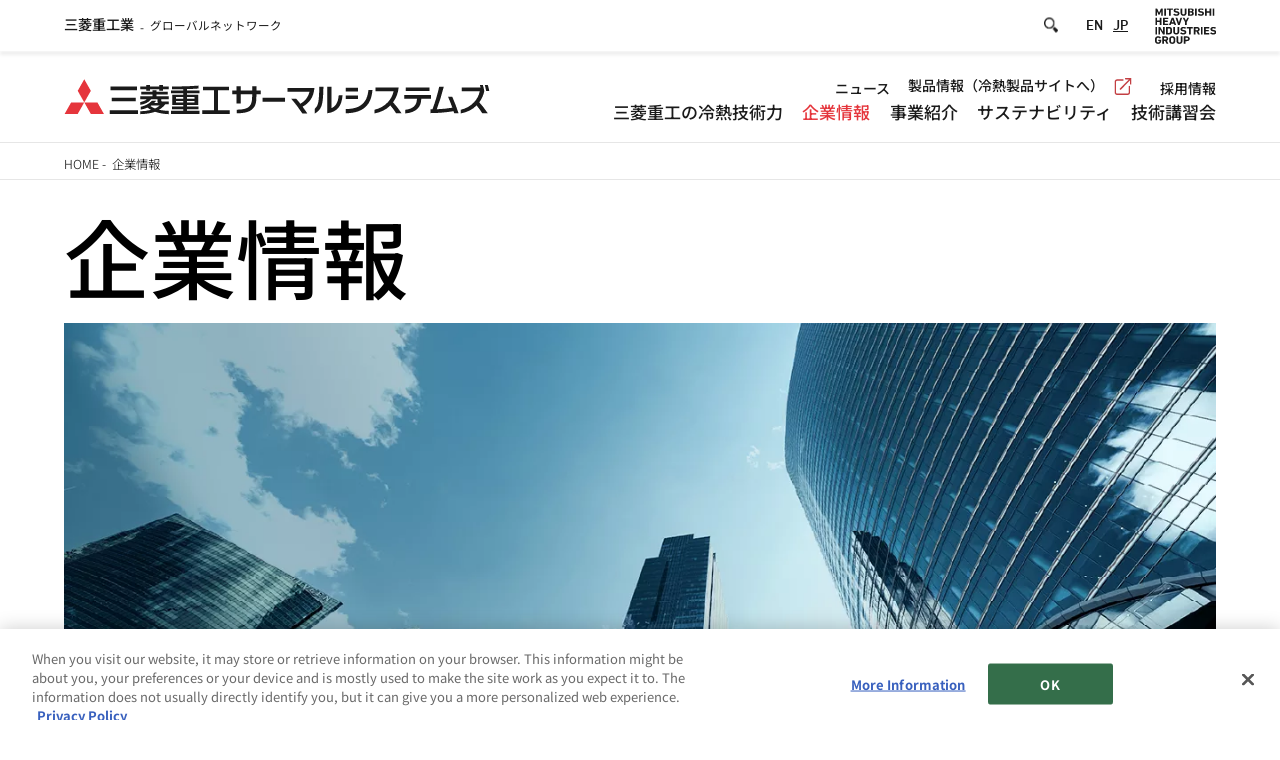

--- FILE ---
content_type: text/css
request_url: https://www.mhi.com/jp/group/mth/sites/g/files/jwhtju2226/files/css/YxCbqYV9mu-BfZ5UT5QXgVE384XkINLahnw0CwxqPuM/css_wUW705dTwd7GTm9TOHedoafCPIxp65jJ_aznLMiHJCs.css
body_size: 70109
content:
@import url("https://fast.fonts.net/lt/1.css?apiType=css&c=f409f6f2-4304-4c61-b5bf-cad5581dfeb5&fontids=1448929,1448937,1448941");
/* @license GPL-2.0-or-later https://www.drupal.org/licensing/faq */

html,body,div,span,applet,object,iframe,h1,h2,h3,h4,h5,h6,p,blockquote,pre,a,abbr,acronym,address,big,cite,code,del,dfn,em,img,ins,kbd,q,s,samp,small,strike,strong,sub,sup,tt,var,b,u,i,center,dl,dt,dd,ol,ul,li,fieldset,form,label,legend,table,caption,tbody,tfoot,thead,tr,th,td,article,aside,canvas,details,embed,figure,figcaption,footer,header,hgroup,menu,nav,output,ruby,section,summary,time,mark,audio,video{border:0;margin:0;padding:0;}img{line-height:0;vertical-align:middle;}ol,ul{list-style:none;}blockquote,q{quotes:none;}blockquote:before,blockquote:after,q:before,q:after{content:none;}table{border-collapse:collapse;border-spacing:0;}mark{background-color:transparent;}body.cke_editable{margin:8px;}.clearfix{zoom:1;}.clearfix:after{clear:both;content:"";display:block;}a:link,a:visited,a:link mark,a:visited mark{color:#000;-webkit-transition:color .2s;transition:color .2s;}a,a:link,a:visited{text-decoration:underline;}a mark,a:link mark,a:visited mark{text-decoration:none;}a:hover,a:active,a:hover mark,a:active mark{color:#666;-webkit-transition:color 0s;transition:color 0s;}a:hover,a:active{text-decoration:none;}a:hover mark,a:active mark{text-decoration:underline;}.strong,strong{font-weight:bold;}a img{-webkit-transition:opacity .2s;transition:opacity .2s;-webkit-backface-visibility:hidden;backface-visibility:hidden;}a:hover{cursor:pointer;}a:hover img{opacity:0.8;filter:alpha(opacity=80);}a:noHover img{opacity:1.0;filter:alpha(opacity=100);}.no-border{border:none !important;}.comTable th a:link,.comTable th a:visited,.comTable th a:link mark,.comTable th a:visited mark{color:#fff;}@font-face{font-family:"DIN Next LT W04";src:url(/themes/custom/mhi/src/mhi/fonts/8a3ff076-5846-4401-9d7e-10993afac709.woff2);src:url(/themes/custom/mhi/src/mhi/fonts/8a3ff076-5846-4401-9d7e-10993afac709.woff2) format("woff2"),url(/themes/custom/mhi/src/mhi/fonts/f69bc269-16e5-4f8a-80eb-b049139324fd.woff) format("woff"),url(/themes/custom/mhi/src/mhi/fonts/7742af6c-6711-4ca8-9f62-44005bde2243.ttf) format("truetype");font-display:swap;}@font-face{font-family:"DIN Next LT W04 mid";src:url(/themes/custom/mhi/src/mhi/fonts/cf1948b4-c50b-418b-a059-e8ed8bf0f9f1.woff2);src:url(/themes/custom/mhi/src/mhi/fonts/cf1948b4-c50b-418b-a059-e8ed8bf0f9f1.woff2) format("woff2"),url(/themes/custom/mhi/src/mhi/fonts/bd983b7f-76bb-4f54-83bb-889fd36d60e6.woff) format("woff"),url(/themes/custom/mhi/src/mhi/fonts/63fb1f94-0e8f-4c85-b559-b0dd27ecbf5a.ttf) format("truetype");font-display:swap;}@font-face{font-family:"DIN Next LT W04 Bold";src:url(/themes/custom/mhi/src/mhi/fonts/7e3bc38e-72f2-4d0b-8e96-4c466b57b052.woff2);src:url(/themes/custom/mhi/src/mhi/fonts/7e3bc38e-72f2-4d0b-8e96-4c466b57b052.woff2) format("woff2"),url(/themes/custom/mhi/src/mhi/fonts/8283248b-29aa-4d91-8920-841505269e68.woff) format("woff"),url(/themes/custom/mhi/src/mhi/fonts/929bfe48-8086-4796-820d-ff0222f68dd0.ttf) format("truetype");font-display:swap;}body{font-size:18px;line-height:1.5;font-family:'DIN Next LT W04',Arial,Helvetica,sans-serif;color:#000;-webkit-text-size-adjust:100%;}h1,h2,h3,h4,h5,h6,.comLnkSetC1 .inTxt mark,.comLnkSetC2 .inTxt mark,.comLnkSetC3 .inTxt mark,.comLnkSetC4 .inTxt mark,#gnav nav > ul > li,.comQAIcn dl dt,.comQA dl dt,.comDlstAtn dt,.comDlstAtnC2 dt,.comDlstAtnC3 dt,.comDlst dt,.comDlstC2 dt,.comDlstC3 dt,.comDlstImg dt,.comDlstImgC2 dt,.comDlstImgC3 dt,.comSecLnkSetC3 li a .inTxt mark,.comDiscoverKvInfo dt,#comSide .menu li,#comSide .menu li.lnavSubTtl,#headMenu .hnav li,#headMenu .headLink,#headMenu .headLang,#gnav .headLang,.comNewsDetailTtl,.comNewsDetailSamary li,.comCaseListBtn,.comExpertiseLink .inTitle,.comExpertiseLink ul li a .inTxt mark,.comProductsLnkSetC3 .expandFieldClose,.comProductsLnv ul li,.comExpertiseAmKvDetail .inCategory span,.comExpertiseAmKvDetail .comThiH1 + p,.comExpertiseAmRelLnk .inTitle,.comExpertiseAmLnkSetC2Ln li a .inTxt mark,#sideRecently .inTxt mark,.comTopExpertiseLink .inTxt mark,.comTopCareers a,.comTopGn a,.comTopAbout a,.comFotBnrLinkC2 .inTxt mark,.comFotBnrLinkC4 .inTxt mark,.comCsrLnkSetC3Ln ul li a .inTxt mark,.comMainLineBox .inTtlS,.comMainLineBox .inNameLead,.comMainLineBox .inType,.comMainLineBox .inListC2 mark,.comBoxListsC4 .inType,.comBoxListsC4 .inList .inClm mark,.comDataBox dt,.comLnkSetC1 a .inTxt .comBdg,.comLnkSetC2 a .inTxt .comBdg,.comLnkSetC3 a .inTxt .comBdg,.comLnkSetC4 a .inTxt .comBdg,.comLnkSetC2Ln a .inTxt .comBdg,.comLnkSetC3Ln a .inTxt .comBdg,.comAcdClose,.comRecruitKv p,.comRecruitNews dt,.comRecruit .linkKv .inTxt mark,.comCareersLkBtn li,.comMssquareOutline .comKV .inNum li,.comMssquareOutline .comTabSetC4 ol > li > a .inNum,.comMssquareOutline .comTabSetC4 .expandField dl dt,.comAboutus .reviewBox .inTxt mark,.comExpertiseAmRelLnk ul li a .inTxt mark,#gnav nav > ul > li p a,.cookieAlertBox .cookieApprovalBtn,.comLstAtnStg li,.comHeaderShortLocalNav li{font-family:'DIN Next LT W04 mid',Arial,Helvetica,sans-serif;font-weight:normal;}#gnav .catTl p,#comSide h2,.comSecH1,.comThiH1,.comMainDetail h2,.comWorksDetail h1,.comFinanceClm4 strong,.comProductsItem .comMain .comLead,.comDataBox dd,.comRecruit .shinsotsuBox .linkKv .inTxt b,.comIntroduction section h2,.comIntroduction .conceptList mark,.comIntroduction .worldBox .dataBox dt,.comIntroduction .worldBox .dataBox dd,.comIntroduction .otherBox ul li mark,.comIntroduction #track .trackDetail ul li mark{font-family:'DIN Next LT W04 Bold',Arial,Helvetica,sans-serif;font-weight:normal;}h1 .comBdg,h2 .comBdg,h3 .comBdg,h4 .comBdg,h5 .comBdg,h6 .comBdg,#comSide .menu li li,.comProductsSearch input,.comProductsItem .comH1 h1 .kw,#sideSearch input,.conTStrySec section > h2::after,.comExpertiseEvent .comTtlWrap .inTtl .comBdgAtn{font-family:'DIN Next LT W04',Arial,Helvetica,sans-serif;}.remodal-close:before{font-family:Arial,"Helvetica CY","Nimbus Sans L",sans-serif !important;}@media only screen and (max-width:480px){.comFinanceClm4 li:nth-child(2) dt strong,.comFinanceClm4 li:nth-child(3) dt strong,#sideRecently .inTxt mark,.comRecruitKv p .comBdg{font-family:'DIN Next LT W04',Arial,Helvetica,sans-serif;font-weight:normal;}.comFinanceClm4 li:nth-child(2) dd b,.comFinanceClm4 li:nth-child(3) dd b,.comProductsItem .comMain .comLead,.comRecruitKv p .linkTxt{font-family:'DIN Next LT W04 mid',Arial,Helvetica,sans-serif;font-weight:normal;}.conTStrySec h2,.conTStrySec h3,.comRecruitKv p,.comRecruitNews dt{font-family:'DIN Next LT W04 Bold',Arial,Helvetica,sans-serif;font-weight:normal;}}.comQAIcn dl dt:before,.comQA dl dt:before{font-family:'DIN Next LT W04',Arial,Helvetica,sans-serif;}@media only screen and (max-width:1440px){html{font-size:0.70vw;}body{font-size:1.2vw;}}@media only screen and (max-width:1366px){body{font-size:18px;}}@media only screen and (max-width:991px){html{font-size:1.18vw;}body{font-size:18px;}}@media only screen and (max-width:480px){html{font-size:10px;}body{font-size:14px;}}div,span,applet,object,iframe,h1,h2,h3,h4,h5,h6,p,blockquote,pre,a,abbr,acronym,address,big,cite,code,del,dfn,em,img,ins,kbd,q,s,samp,small,strike,strong,sub,sup,tt,var,b,u,i,center,dl,dt,dd,ol,ul,li,fieldset,form,label,legend,table,caption,tbody,tfoot,thead,tr,th,td,article,aside,canvas,details,embed,figure,figcaption,footer,header,hgroup,menu,nav,output,ruby,section,summary,time,mark,audio,video{font-size:100%;}.comLstAtn > li > .comLst > li,.comLstAtn > li > .comLstLk > li,.comLstLkAtn > li > .comLst > li,.comLstLkAtnC2 > li > .comLst > li,.comLstLkAtn > li > .comLstLk > li,.comLstLkAtnC2 > li > .comLstLk > li{font-size:88.88%;font-weight:normal;}.comLstAtn.txtSmall > li > .comLst > li,.comLstLkAtn.txtSmall > li > .comLst > li,.comLstLkAtnC2.txtSmall > li > .comLst > li,.comLstLkAtn.txtSmall > li > .comLstLk > li,.comLstLkAtnC2.txtSmall > li > .comLstLk > li,.comLstAtn.txtLarge > li > .comLst > li,.comLstLkAtn.txtLarge > li > .comLst > li,.comLstLkAtnC2.txtLarge > li li > .comLst > li,.comLstLkAtn.txtLarge > li > .comLstLk > li,.comLstLkAtnC2.txtLarge > li li > .comLstLk > li,.comLstLkAtn > li > .comLstLkAtn > li,.comLstLkAtnC2 > li > .comLstLkAtn > li,.comLstLkAtn > li > .comLstLkAtnC2 > li,.comLstLkAtnC2 > li > .comLstLkAtnC2 > li,.comNoteNum > li > .comLst > li,.comNoteNum > li > .comLstLk > li{font-size:100%;}#comContent sub{font-size:80%;margin-right:2px;}h1,.conTStrySec h3{font-size:225%;}.conTStrySec h2{font-size:312.5%;}h2,.conTStrySec h4,.comTstryRelated .inTtl *{font-size:187.5%;}h3,.comH3,.conTStrySec h5{font-size:150%;}h4,.conTStrySec h6,.comMainLineBox .inListC2 mark,.comBoxListsC4 .inList .inClm mark{font-size:125%;}h5,tr.txtLarge th,tr.txtLarge td{font-size:112.5%;}h1 .comBdgAtn,h2 .comBdgAtn,h3 .comBdgAtn,h4 .comBdgAtn,h5 .comBdgAtn,h6 .comBdgAtn,h1 .comBdg,h2 .comBdg,h3 .comBdg,h4 .comBdg,h5 .comBdg,h6 .comBdg{font-size:13px;font-weight:normal;}.conTStrySec{line-height:1.8;}h1,h2,h3,.conTStrySec h2,.comMainLineBox .inTtlS,.comBoxListsC4 .inList .inClm mark{line-height:1.1;}h4,h5,.conTStrySec h3,.conTStrySec h4,.conTStrySec h5,.comMainLineBox .inListC2 mark{line-height:1.2;}.conTStrySec h6{line-height:1.3;}h6{line-height:1.33;}.speakNavi{font-size:1px;}.comKV figcaption{font-size:187.5%;}.comConNav2 li a,.comConNav3 li a,.comConNav4 li a,.comConNav5 li a,.comConNav6 li a,.comConNav7 li a,.comQuoteS h3,.comSortout label select,.comForm input,.comForm textarea,.comForm select,.comForm label.radio,.comForm label.checkbox,.comForm .selectBox label select,.comForm a.btnSabmit,.comForm a.btnReset,.comForm a.btnButton{font-size:100%;}.comForm input::-webkit-input-placeholder,.comForm input:-moz-placeholder,.comForm textarea::-webkit-input-placeholder,.comForm textarea:-moz-placeholder{font-size:100%;}.comLnkSetC1 a .inTxt mark,.comLnkSetC2 a .inTxt mark,.comLnkSetC3 a .inTxt mark,.comFrlLink > ul > li > h2,.comSecLnkSetC2 li a .inTxt mark,.comSecLnkSetC3 li a .inTxt mark{font-size:140%;}.comLnkSetC4 a .inTxt mark,.comLnkSetC2Ln a .inTxt mark,.comLnkSetC3Ln a .inTxt mark,.comAttn dl dt,.comLstAtn > li,.comLstLkAtn > li,.comLstLkAtnC2 > li,.comDlstAtn dt,.comDlstAtnC2 dt,.comDlstAtnC3 dt,.comDlstImg dt,.comDlstImgC2 dt,.comDlstImgC3 dt,.comDlstImgLn dt,.comDlstImgLnC2 dt,.comDlstImgLnC3 dt,.comQuote h3,.comDownload a,.comNumRtnFull ul li,.comNumRtnNum p,.comNumRtnNum ul li,.comNumRtn ul li,.comFrlLink > ul > li > .comLnkSetLn a .inTxt mark,.comLinkWrap .comSecLnkSetC3 li a .inTxt mark,.comSecLnkSetC4 li a .inTxt mark,.comMainDetail p,.comWorksDetail h1 + p{font-size:112.5%;}.comLstAtn.txtLarge > li,.comLstLkAtn.txtLarge > li,.comLstLkAtnC2.txtLarge > li{font-size:137.5%;}.comLstAtn.txtSmall > li,.comLstLkAtn.txtSmall > li,.comLstLkAtnC2.txtSmall > li{font-size:100%;}.comQAIcn dl dt:before,.comQAIcn dl dd:before{font-size:225%;}.comNote li,.comNoteM li,.comNoteNum li,.comNoteMNum li,figure img + figcaption,.comCap,.comTable.txtSmall th,.comTable.txtSmall td,.comTable2.txtSmall th,.comTable2.txtSmall td,.comTable3 table.txtSmall th,.comTable3 table.txtSmall td{font-size:87.5%;}.comTable.txtSmallS th,.comTable.txtSmallS td,.comTable2.txtSmallS th,.comTable2.txtSmallS td,.comTable3 table.txtSmallS th,.comTable3 table.txtSmallS td{font-size:70%;}.comQuoteAtn:before,.comQuote:before,.comQuoteAtn:after,.comQuote:after,.comMainDetail h2{font-size:500%;}.comQuoteS:before,.comQuoteS:after,.comMainDetail h2.inTxtLong{font-size:400%;}.comBdgAtn,.comBdg{font-size:75%;}.comBdgAtn:before,.comBdg:before,.comBdgAtn:after,.comBdg:after{font-size:133%;}.remodal-close:before{font-size:25px;}.mhiYoutubeLoading{font-size:10px;}#comContent .comSecH1{font-size:625%;}#comContent .comThiH1{font-size:600%;}#comContent .comThiH1.inTxtLong{font-size:525%;}.comLinkWrap > h2,.comLinkWrap > .comH2 h2,.comLinkWrap > h3{font-size:162.5%;}.comSecLnkSetC2Ln li a .inTxt mark,.comSecLnkSetC3Ln li a .inTxt mark{font-size:125%;}.comMainDetail p .comBdgAtn{font-size:66.66%;}.comHistoryContent h3{font-size:437.5%;}.conTStrySec section > h2::after{font-size:200%;line-height:0.7;}@media only screen and (max-width:1366px){.comKV figcaption{font-size:2.08vw;}#comContent .comThiH1{font-size:6.66vw;}#comContent .comThiH1.inTxtLong{font-size:5.83vw;}.comMainDetail.comKV .inTxt h2{font-size:5.55vw;}.comMainDetail.comKV .inTxt p{font-size:1.25vw;}.comHistoryContent h3{font-size:4.86vw;}.comInSdLnkC2 ul li,.comInSdLnkC3 ul li,.comInSdLnkC4 ul li,.comInSdLnkC6 ul li,.txtVersionBtn,.mapVersionBtn{font-size:1.2vw;}}@media only screen and (max-width:991px){.comSecLnkSetC3Ln li a .inTxt{font-size:1.7vw;}.comKV figcaption{font-size:3.02vw;}#comContent .comThiH1{font-size:9.68vw;}#comContent .comThiH1.inTxtLong{font-size:8.4vw;}.comMainDetail.comKV .inTxt h2{font-size:8.07vw;}.comMainDetail.comKV .inTxt p{font-size:1.81vw;}.comHistoryContent h3{font-size:7.06vw;}.comInSdLnkC2 ul li,.comInSdLnkC3 ul li,.comInSdLnkC4 ul li,.comInSdLnkC6 ul li,.txtVersionBtn,.mapVersionBtn{font-size:1.81vw;}}@media only screen and (max-width:480px){h1,.conTStrySec h3{font-size:171%;}.conTStrySec h2{font-size:171.42%;}h2,.conTStrySec h4,.comTstryRelated .inTtl *{font-size:157.14%;}h3,.comH3,.conTStrySec h5{font-size:142.85%;}h4,.conTStrySec h6,.comMainLineBox .inListC2 mark,.comBoxListsC4 .inList .inClm mark{font-size:128.57%;}h5,tr.txtLarge th,tr.txtLarge td{font-size:114.28%;}h1 .comBdg,h2 .comBdg,h3 .comBdg,h4 .comBdg,h5 .comBdg,h6 .comBdg{font-size:10px;font-weight:normal;}.conTStrySec{line-height:1.65;}.conTStrySec h3{line-height:1.16;}h2,h3,.conTStrySec h4,.conTStrySec h6,.comMainLineBox .inTtlS{line-height:1.2;}.conTStrySec h5{line-height:1.3;}h5{line-height:1.33;}.comSecLnkSetC3Ln li a .inTxt,.comMainDetail p,.comMainDetail.comKV .inTxt p,.comWorksDetail h1 + p{font-size:100%;}.comH1 .inRight .snsWrap p{font-size:171.42%;}.comKV figcaption{font-size:157.14%;}.comQuoteAtn:before,.comQuote:before,.comQuoteS:before,.comQuoteAtn:after,.comQuote:after,.comQuoteS:after{font-size:350%;}.comQuote figure,.comQuoteS figure{width:46.25%;}.comFrlLink > ul > li > h2,.comLinkWrap > h2,.comLinkWrap > .comH2 h2,.comLinkWrap > h3{font-size:142.85%;}.comFrlLink > ul > li > .comLnkSetLn a .inTxt mark,.comSecLnkSetC4 li a .inTxt mark{font-size:114.28%;}#comContent .comSecH1{font-size:285.71%;}#comContent .comThiH1,.comHistoryContent h3{font-size:214.28%;}#comContent .comThiH1.inTxtLong{font-size:185.71%;}.comSecLnkSetC2 li a .inTxt mark,.comSecLnkSetC3 li a .inTxt mark{font-size:157%;}.comSecLnkSetC2Ln li a .inTxt mark,.comSecLnkSetC3Ln li a .inTxt mark{font-size:128.57%;}.comLinkWrap .comSecLnkSetC3 li a .inTxt mark,#comMainContent > .comKV h1 + .inRight .snsWrap p{font-size:171.42%;}.comMainDetail h2,.comMainDetail h2.inTxtLong,.comMainDetail.comKV .inTxt h2{font-size:200%;}.comDataExhibition .comTable th,.comDataExhibition .comTable td{font-size:75%;}.comWorksSlider button{font-size:0;}.comHisNav p{font-size:71.42%;}.conTStrySec section > h2::after{font-size:208%;}.comInSdLnkC2 ul li,.comInSdLnkC3 ul li,.comInSdLnkC4 ul li,.comInSdLnkC6 ul li,.txtVersionBtn,.mapVersionBtn{font-size:100%;}}@media only screen and (max-width:270px){.comInSdLnkC3 li a span,.comInSdLnkC6 li a span{font-size:3.2vw;}}#drupal-off-canvas-wrapper .layout-builder-configure-block .field--name-field-paragraph .field-multiple-table .field--name-field-news-categories .form-select{max-width:13.5em;min-height:16em}
.speakNavi{line-height:0;height:0;width:1px;overflow:hidden;text-indent:-999px;}figure img{width:100%;height:auto;}.comLnkSetC2 img,.comLnkSetC3 img,.comLnkSetC4 img,.comLnkSetC2 figure,.comLnkSetC3 figure,.comLnkSetC4 figure,.comLnkSetC2Ln img,.comLnkSetC3Ln img,.comDlstImg img,.comDlstImgC2 img,.comDlstImgC3 img,.comSecLnkSetC2 img,.comSecLnkSetC3 img,.comSecLnkSetC4 img,.comFotBnrLinkC2 img,.comFotBnrLinkC4 img{width:100%;height:auto;}.comLnkSetC2 figure,.comLnkSetC3 figure,.comLnkSetC4 figure{width:100%;}.page-node-type-news .comRight > figure img{width:auto;height:auto;max-width:100%;}.comBoxListsC4 a,.comBoxListsC4 a:link,.comBoxListsC4 a:visited,.comMainLineBox a,.comMainLineBox a:link,.comMainLineBox a:visited,a.btnSabmit,a.btnSabmit:link,a.btnSabmit:visited,a.btnReset,a.btnReset:link,a.btnReset:visited,a.btnButton,a.btnButton:link,a.btnButton:visited,.comTabSetC4 a,.comTabSetC4 a:link,.comTabSetC4 a:visited,.inTtl a,.inTtl a:link,.inTtl a:visited,.comSecLnkSetC2 a,.comSecLnkSetC2 a:link,.comSecLnkSetC2 a:visited,.comSecLnkSetC3 a,.comSecLnkSetC3 a:link,.comSecLnkSetC3 a:visited,.comSecLnkSetC4 a,.comSecLnkSetC4 a:link,.comSecLnkSetC4 a:visited,.comSecLnkSetC6 a,.comSecLnkSetC6 a:link,.comSecLnkSetC6 a:visited,.comLnkSetC1 a,.comLnkSetC1 a:link,.comLnkSetC1 a:visited,.comLnkSetC2 a,.comLnkSetC2 a:link,.comLnkSetC2 a:visited,.comLnkSetC3 a,.comLnkSetC3 a:link,.comLnkSetC3 a:visited,.comLnkSetC4 a,.comLnkSetC4 a:link,.comLnkSetC4 a:visited,.comLnkSetC2Ln a,.comLnkSetC2Ln a:link,.comLnkSetC2Ln a:visited,.comLnkSetC3Ln a,.comLnkSetC3Ln a:link,.comLnkSetC3Ln a:visited,.comLnkSetC4Ln a,.comLnkSetC4Ln a:link,.comLnkSetC4Ln a:visited,.comLstLkNr a,.comLstLkNr a:link,.comLstLkNr a:visited,.comLstLkNrR a,.comLstLkNrR a:link,.comLstLkNrR a:visited,.comLstLkNrC2 a,.comLstLkNrC2 a:link,.comLstLkNrC2 a:visited,.comLstLkNrC3 a,.comLstLkNrC3 a:link,.comLstLkNrC3 a:visited,.comLstLkNrC4 a,.comLstLkNrC4 a:link,.comLstLkNrC4 a:visited,.comLstLk a,.comLstLk a:link,.comLstLk a:visited,.comLstLkR a,.comLstLkR a:link,.comLstLkR a:visited,.comLstLkNr a,.comLstLkNr a:link,.comLstLkNr a:visited,.comLstLkNrR a,.comLstLkNrR a:link,.comLstLkNrR a:visited,.comLstLkAtnC2 a,.comLstLkAtnC2 a:link,.comLstLkAtnC2 a:visited,.comLstLkC2 a,.comLstLkC2 a:link,.comLstLkC2 a:visited,.comLstLkNrC2 a,.comLstLkNrC2 a:link,.comLstLkNrC2 a:visited,.comLstLkC3 a,.comLstLkC3 a:link,.comLstLkC3 a:visited,.comLstLkNrC3 a,.comLstLkNrC3 a:link,.comLstLkNrC3 a:visited,.comLstLkC4 a,.comLstLkC4 a:link,.comLstLkC4 a:visited,.comLstLkNrC4 a,.comLstLkNrC4 a:link,.comLstLkNrC4 a:visited,.comLstLk a,.comLstLk a:link,.comLstLk a:visited,.comLstLkR a,.comLstLkR a:link,.comLstLkR a:visited,.comLstLkNr a,.comLstLkNr a:link,.comLstLkNr a:visited,.comLstLkNrR a,.comLstLkNrR a:link,.comLstLkNrR a:visited,.comLstLkC2 a,.comLstLkC2 a:link,.comLstLkC2 a:visited,.comLstLkNrC2 a,.comLstLkNrC2 a:link,.comLstLkNrC2 a:visited,.comLstLkC3 a,.comLstLkC3 a:link,.comLstLkC3 a:visited,.comLstLkNrC3 a,.comLstLkNrC3 a:link,.comLstLkNrC3 a:visited,.comLstLkC4 a,.comLstLkC4 a:link,.comLstLkC4 a:visited,.comLstLkNrC4 a,.comLstLkNrC4 a:link,.comLstLkNrC4 a:visited,.comLstLkIlne a,.comLstLkIlne a:link,.comLstLkIlne a:visited,.comLstLkNrIlne a,.comLstLkNrIlne a:link,.comLstLkNrIlne a:visited,.comLstLkAtn a,.comLstLkAtn a:link,.comLstLkAtn a:visited,.comConNav2 a,.comConNav2 a:link,.comConNav2 a:visited,.comConNav3 a,.comConNav3 a:link,.comConNav3 a:visited,.comConNav4 a,.comConNav4 a:link,.comConNav4 a:visited,.comConNav5 a,.comConNav5 a:link,.comConNav5 a:visited,.comConNav6 a,.comConNav6 a:link,.comConNav6 a:visited,.comConNav7 a,.comConNav7 a:link,.comConNav7 a:visited,.comDayLi a,.comDayLi a:link,.comDayLi a:visited,.comDayLiC2 a,.comDayLiC2 a:link,.comDayLiC2 a:visited,.comHisNav a,.comHisNav a:link,.comHisNav a:visited,.comProductsLnv a,.comProductsLnv a:link,.comProductsLnv a:visited,.comFotBnrLinkC4 a,.comFotBnrLinkC4 a:link,.comFotBnrLinkC4 a:visited,.kw a,.kw a:link,.kw a:visited,.comContactLkBtn a,.comContactLkBtn a:link,.comContactLkBtn a:visited,.comContactLkAtn a,.comContactLkAtn a:link,.comContactLkAtn a:visited,.comDlstC2 a,.comDlstC2 a:link,.comDlstC2 a:visited,.comDlstC3 a,.comDlstC3 a:link,.comDlstC3 a:visited,.comDlstC4 a,.comDlstC4 a:link,.comDlstC4 a:visited,.reviewBox a,.reviewBox a:link,.reviewBox a:visited,.comNumRtnFull a,.comNumRtnFull a:link,.comNumRtnFull a:visited,.comNumRtnNum a,.comNumRtnNum a:link,.comNumRtnNum a:visited,h1 a,h1 a:link,h1 a:visited,h2 a,h2 a:link,h2 a:visited,h3 a,h3 a:link,h3 a:visited,h4 a,h4 a:link,h4 a:visited,h5 a,h5 a:link,h5 a:visited,h6 a,h6 a:link,h6 a:visited,.cookieAlertBox a,.cookieAlertBox a:link,.cookieAlertBox a:visited{text-decoration:none;}h2,.comTtlWrap,.comTmrgn{margin-top:67px}h2.comHArticle,.conTStrySec h2,.conTStrySec h3,.conTStrySec h4{margin-top:100px;}h3,.comHr,.comH3,.comMmrgn,.comMarClmList .comClm2,.comMarClmList .comClm3,.comMarClmList .comClm4,.comMarClmList .comClm6,.comContactLkWrap{margin-top:48px;}.comMmrgn{margin-top:48px !important;}.conTStrySec h5{margin-top:58px;}h3,.comHr,.comH3{margin-bottom:-10px;}h1+h2,.comH1+h2{margin-top:48px}.conTStrySec h3+h4,.conTStrySec h3+h5{margin-top:35.1px;}h4,.comNmrgn,.comPlugin,.comPluginC2{margin-top:40.5px}.comNmrgn{margin-top:40.5px !important;}.conTStrySec h6{margin-top:48.6px;}h2+h3{margin-top:29.25px}.conTStrySec h4+h5,.conTStrySec h4+h6{margin-top:35.1px;}h5,.comIndexLead{margin-top:31.5px}.comSmrgn{margin-top:31.5px !important;}h3+h4{margin-top:31.5px}.conTStrySec h5+h6{margin-top:35.1px;}h6{margin-top:23px}h2 + p,h2 + address,h2 + ul,h2 + ol{margin-top:23px}h2 + table,h2 + figure{margin-top:27px}h2 + .comLnkSetC4,h2 + .comLnkSetC2,h2 + .comLnkSetC3{padding-top:0;}h2 + .comClm2,h2 + .comClm3,h2 + .comClm4,h2 + .comClm6{margin-top:8px}figure{margin-top:16px}p,address,ul,ol,dl,.inClmPosi h2:first-child,.inClmPosi h3:first-child,.inClmPosi h4:first-child,.inClmPosi h5:first-child,.inClmPosi h6:first-child,a.inClmPosi{margin-top:12px}.comTtlWrap + p,.comTtlWrap + address,.comTtlWrap + ul,.comTtlWrap + ol,.comTtlWrap + dl,.comTtlWrap + figure{margin-top:30px}.comMovie,.comImgCenter80,.comImgCenter60,.comCenterimg90,.comCenterimg80,.comCenterimg70,.comCenterimg60,.comCenterimg50,.comCenterimg40,.comCenterimg30,.comCenterimg25{margin-top:24px;padding-bottom:10px}.comImgCenter80 figcaption,.comImgCenter60 figcaption,.comCenterimg90,.comCenterimg80,.comCenterimg70,.comCenterimg60,.comCenterimg50,.comCenterimg40,.comCenterimg30,.comCenterimg25{text-align:left;}table{margin-top:16px}.inClmPosi table:first-child{margin-top:16px}h4+h5{margin-top:9px}ul.comNote,ul.comNoteNum{margin-top:16px}h3 + table,h3 + figure,h3 + .comMovie,h3 + .comImgCenter80,h3 + .comImgCenter60,.comCenterimg90,.comCenterimg80,.comCenterimg70,.comCenterimg60,.comCenterimg50,.comCenterimg40,.comCenterimg30,.comCenterimg25,.comH3 + table,.comH3 + figure,.comH3 + .comMovie,.comH3 + .comImgCenter80,.comH3 + .comImgCenter60,.comCenterimg90,.comCenterimg80,.comCenterimg70,.comCenterimg60,.comCenterimg50,.comCenterimg40,.comCenterimg30,.comCenterimg25{margin-top:20px}h3 + .comLnkSetC4,h3 + .comLnkSetC2,h3 + .comLnkSetC3{padding-top:0;}h3 + .comClm2,h3 + .comClm3,h3 + .comClm4,h3 + .comClm6{margin-top:4.5px}h4 + p,h4 + address,h4 + ul,h4 + ol,h4 + table,h4 + figure,h5 + p,h5 + address,h5 + ul,h5 + ol,h5 + table,h5 + figure{margin-top:11px}.comH1 + section > h2:first-child{margin-top:20.25px}.comH1 + section > p:first-child,.comH1 + section > address:first-child,.comH1 + section > ul:first-child,.comH1 + section > ol:first-child{margin-top:20.25px}.comH1 + section > table:first-child,.comH1 + section > figure:first-child,.comH1 + section > .comMovie:first-child,.comH1 + section > .comImgCenter80:first-child,.comH1 + section > .comImgCenter60:first-child,.comH1 + section > .comCenterimg90:first-child,.comH1 + section > .comCenterimg80:first-child,.comH1 + section > .comCenterimg70:first-child,.comH1 + section > .comCenterimg60:first-child,.comH1 + section > .comCenterimg50:first-child,.comH1 + section > .comCenterimg40:first-child,.comH1 + section > .comCenterimg30:first-child,.comH1 + section > .comCenterimg25:first-child{margin-top:32px}h1 + section > h2:first-child{margin-top:21px}h1 + section > p:first-child,h1 + section > address:first-child,h1 + section > ul:first-child,h1 + section > ol:first-child{margin-top:24px}h1 + section > table:first-child,h1 + section > figure:first-child,h1 + section > .comMovie:first-child,h1 + section > .comImgCenter80:first-child,h1 + section > .comImgCenter60:first-child,h1 + section > .comCenterimg90:first-child,h1 + section > .comCenterimg80:first-child,h1 + section > .comCenterimg70:first-child,h1 + section > .comCenterimg60:first-child,h1 + section > .comCenterimg50:first-child,h1 + section > .comCenterimg40:first-child,h1 + section > .comCenterimg30:first-child,h1 + section > .comCenterimg25:first-child{margin-top:32px}p img,li img,dt img,dd img,figure img{margin-top:3px;margin-bottom:3px;}.comHr,.comHr + h2,.comHr + h3,.comHr + h4,.comHr + h5,.comHr + h6,.comHr + ul,.comHr + ol,.comHr + dl,.comHr + figure,.comHr + table,.comHr + div,.comHr + p,.comHr + address{margin-top:45px;}.comLnkSetC1 li,.comLnkSetC2 li,.comLnkSetC2Ln li,.comDlstImgC2 li,.comDlstImgLnC2 li,.comDayLiC2 li,.comPluginC2 li,.comSecLnkSetC2Ln li,.comLnkSetC3 li,.comLnkSetC3Ln li,.comDlstAtnC3 dl,.comDlstAtnC4 dl,.comDlstC3 dl,.comDlstImgC3 li,.comDlstImgLnC3 li,.comSecLnkSetC3Ln li,.comLnkSetC4 li,.comLnkSetC4Ln li,.comDlstAtnC4 dl,.comDlstC4 dl,.comDlstImgC4 li,.comDlstImgLnC4 li,.comSecLnkSetC4Ln li{margin-top:33px;}.comLnkSetC1,.comLnkSetC2,.comLnkSetC2Ln,.comDlstImgC2,.comDlstImgLnC2,.comDayLiC2,.comPluginC2,.comSecLnkSetC2Ln,.comLnkSetC3,.comLnkSetC3Ln,.comDlstImgC3,.comDlstImgLnC3,.comSecLnkSetC3Ln,.comLnkSetC4,.comLnkSetC4Ln,.comDlstImgC4,.comDlstImgLnC4,.comSecLnkSetC4Ln{padding-top:6px;}.comLnkSetC1 ul,.comLnkSetC2 ul,.comLnkSetC2Ln ul,.comDlstImgC2 ul,.comDlstImgLnC2 ul,.comDayLiC2 ul,.comPluginC2 ul,.comSecLnkSetC2Ln ul,.comLnkSetC3 ul,.comLnkSetC3Ln ul,.comDlstImgC3 ul,.comDlstImgLnC3 ul,.comSecLnkSetC3Ln ul,.comLnkSetC4 ul,.comLnkSetC4Ln ul,.comDlstImgC4 ul,.comDlstImgLnC4 ul,.comSecLnkSetC4Ln ul,.comSecLnkSetC4 ul,.comHr + .comLnkSetC2,.comHr + .comLnkSetC3,.comHr + .comLnkSetC4,.comMovieC2 ul{margin-top:0;}.comLnkSetC4 li,.comLstC4 li,.comLstLkC4 li,.comLstLkNrC4 li,.comLstNumC4 li,.comLstRmnC4 li,.comLstRmnSC4 li,.comLstAlphC4 li,.comLstAlphSC4 li{margin-top:20.35px}.comDayLi .comTxt ul.comLstLk{margin-top:7px;}.comLnkSetC1 li mark,.comLnkSetC2 li mark,.comLnkSetC3 li mark,.comLnkSetC4 li mark{margin-top:0.5em;}.comLnkSetC1 figure,.comLnkSetC2 figure{margin-top:0;}.comKV:first-child{margin-top:0;}.comInSdLnkC3 ul li{margin-top:0.5em;}.comInSdLnkC3 ul li:nth-child(-n+3){margin-top:0;}.comConNav2 + h2,.comConNav3 + h2,.comConNav4 + h2,.comConNav5 + h2,.comConNav6 + h2,.comConNav7 + h2,.comConNav2 + h3,.comConNav3 + h3,.comConNav4 + h3,.comConNav5 + h3,.comConNav6 + h3,.comConNav7 + h3,.comConNav2 + h4,.comConNav3 + h4,.comConNav4 + h4,.comConNav5 + h4,.comConNav6 + h4,.comConNav7 + h4,.comConNav2 + p,.comConNav3 + p,.comConNav4 + p,.comConNav5 + p,.comConNav6 + p,.comConNav7 + p,.comConNav2 + address,.comConNav3 + address,.comConNav4 + address,.comConNav5 + address,.comConNav6 + address,.comConNav7 + address,.comConNav2 + ul,.comConNav3 + ul,.comConNav4 + ul,.comConNav5 + ul,.comConNav6 + ul,.comConNav7 + ul,.comConNav2 + dl,.comConNav3 + dl,.comConNav4 + dl,.comConNav5 + dl,.comConNav6 + dl,.comConNav7 + dl,.comConNav2 + table,.comConNav3 + table,.comConNav4 + table,.comConNav5 + table,.comConNav6 + table,.comConNav7 + table,.comConNav2 + div,.comConNav3 + div,.comConNav4 + div,.comConNav5 + div,.comConNav6 + div,.comConNav7 + div,.comConNav2 + figure,.comConNav3 + figure,.comConNav4 + figure,.comConNav5 + figure,.comConNav6 + figure,.comConNav7 + figure,.comConNav2 + .comH1,.comConNav3 + .comH1,.comConNav4 + .comH1,.comConNav5 + .comH1,.comConNav6 + .comH1,.comConNav7 + .comH1{margin-top:18px;}.comAttn dl dd{margin-top:22px;}.comConNav2,.comConNav3,.comConNav4,.comConNav5,.comConNav6,.comConNav7{margin-bottom:0.8rem;}.comLnkSetC2 a img + .inTxt,.comLnkSetC3 a img + .inTxt,.comLnkSetC4 a img + .inTxt{margin-top:10px;}.comLstAtn > li,.comLstAtnStg > li{margin-top:0.5em;}.comLstAtn > li:first-child,.comLstAtnStg > li:first-child{margin-top:0;}.comLstAtn > li > ul:first-of-type,.comLstAtn > li > ol:first-of-type,.comLstAtnStg > li > ul:first-of-type,.comLstAtnStg > li > ol:first-of-type{margin-top:0.5em;}.comLst > li,.comLstC2 > li,.comLstC3 > li,.comLstC4 > li{margin-top:0.5em;}.comLst > li:first-child{margin-top:0;}.comLstC2 > li:nth-child(-n+2),.comLstC3 > li:nth-child(-n+3),.comLstC4 > li:nth-child(-n+4){margin-top:0;}.comLst > li > ul:first-of-type,.comLst > li > ol:first-of-type,.comLstC2 > li > ul:first-of-type,.comLstC2 > li > ol:first-of-type,.comLstC3 > li > ul:first-of-type,.comLstC3 > li > ol:first-of-type,.comLstC4 > li > ul:first-of-type,.comLstC4 > li > ol:first-of-type{margin-top:0.5em;}.comLstIlne > li{margin-top:0.5em;}.comLstAtnStg{font-size:153.33%;}@media only screen and (max-width:1440px){.comLstAtnStg{font-size:146.15%;}}.comLstAtnStg li a{position:relative;}.comLstAtnStg li a:not(.ext)::after{content:"";width:0.5em;height:1em;display:inline-block;vertical-align:middle;margin-left:1rem;margin-top:-0.1em;background:url(/themes/custom/mhi/src/mhi/./images/txt_link_arrow_icn.svg) no-repeat center;background-size:auto 100%;line-height:1.1;}.comLstLkAtn > li,.comLstLkAtnC2 > li,.comLnkSetC2 .comLstLkAtn > li,.comLnkSetC2Ln .comLstLkAtn > li,.comDlstImgC2 .comLstLkAtn > li,.comDlstImgLnC2 .comLstLkAtn > li,.comDayLiC2 .comLstLkAtn > li,.comPluginC2 .comLstLkAtn > li,.comSecLnkSetC2Ln .comLstLkAtn > li,.comLnkSetC3 .comLstLkAtn > li,.comLnkSetC3Ln .comLstLkAtn > li,.comSecLnkSetC3Ln .comLstLkAtn > li,.comLnkSetC4 .comLstLkAtn > li,.comLnkSetC4Ln .comLstLkAtn > li,.comSecLnkSetC4Ln .comLstLkAtn > li{margin-top:0.5em;}.comLstLkAtn > li:first-child,.comLstLkAtnC2 > li:first-child{margin-top:0;}.comLstLkAtn > li > ul:first-of-type,.comLstLkAtn > li > ol:first-of-type,.comLstLkAtnC2 > li > ul:first-of-type,.comLstLkAtnC2 > li > ol:first-of-type{margin-top:0.5em;}.comLstLk > li,.comLstLkR > li,.comLstLkC2 > li,.comLstLkC3 > li,.comLstLkC4 > li,.comDayLi .comLstLk > li,.comDayLi .comLstLkR > li,.comDayLi .comLstLkC2 > li,.comDayLi .comLstLkC3 > li,.comDayLi .comLstLkC4 > li{margin-top:0.5em}.comLstLkNr > li,.comLstLkNrR > li,.comLstLkNrC2 > li,.comLstLkNrC3 > li,.comLstLkNrC4 > li{margin-top:0.5em}.comLstLk > li:first-child,.comLstLkR > li:first-child,.comLstLkNr > li:first-child,.comLstLkNrR > li:first-child{margin-top:0;}.comLstLkAtnC2 > li:nth-child(-n+2),.comLstLkC2 > li:nth-child(-n+2),.comLstLkNrC2 > li:nth-child(-n+2),.comLstLkC3 > li:nth-child(-n+3),.comLstLkNrC3 > li:nth-child(-n+3),.comLstLkC4 > li:nth-child(-n+4),.comLstLkNrC4 > li:nth-child(-n+4){margin-top:0;}.comLstLk > li > ul:first-of-type,.comLstLk > li > ol:first-of-type,.comLstLkR > li > ul:first-of-type,.comLstLkR > li > ol:first-of-type,.comLstLkNr > li > ul:first-of-type,.comLstLkNr > li > ol:first-of-type,.comLstLkNrR > li > ul:first-of-type,.comLstLkNrR > li > ol:first-of-type,.comLstLkC2 > li > ul:first-of-type,.comLstLkC2 > li > ol:first-of-type,.comLstLkNrC2 > li > ul:first-of-type,.comLstLkNrC2 > li > ol:first-of-type,.comLstLkC3 > li > ul:first-of-type,.comLstLkC3 > li > ol:first-of-type,.comLstLkNrC3 > li > ul:first-of-type,.comLstLkNrC3 > li > ol:first-of-type,.comLstLkC4 > li > ul:first-of-type,.comLstLkC4 > li > ol:first-of-type,.comLstLkNrC4 > li > ul:first-of-type,.comLstLkNrC4 > li > ol:first-of-type{margin-top:0.5em;}.comLstLkIlne > li{margin-top:0.5em}.comLstLkNrIlne > li{margin-top:0.5em}.comLstNum > li,.comLstNumC2 > li,.comLstNumC3 > li,.comLstNumC4 > li{margin-top:0.5em;}.comLstNum > li:first-child{margin-top:0;}.comLstNumC2 > li:nth-child(-n+2),.comLstNumC3 > li:nth-child(-n+3),.comLstNumC4 > li:nth-child(-n+4){margin-top:0;}.comLstNum > li > ul:first-of-type,.comLstNum > li > ol:first-of-type,.comLstNumC2 > li > ul:first-of-type,.comLstNumC2 > li > ol:first-of-type,.comLstNumC3 > li > ul:first-of-type,.comLstNumC3 > li > ol:first-of-type,.comLstNumC4 > li > ul:first-of-type,.comLstNumC4 > li > ol:first-of-type{margin-top:0.5em;}.comLstRmn > li,.comLstRmnC2 > li,.comLstRmnC3 > li,.comLstRmnC4 > li{margin-top:0.5em;}.comLstRmn > li:first-child{margin-top:0;}.comLstRmnC2 > li:nth-child(-n+2),.comLstRmnC3 > li:nth-child(-n+3),.comLstRmnC4 > li:nth-child(-n+4){margin-top:0;}.comLstRmn > li > ul:first-of-type,.comLstRmn > li > ol:first-of-type,.comLstRmnC2 > li > ul:first-of-type,.comLstRmnC2 > li > ol:first-of-type,.comLstRmnC3 > li > ul:first-of-type,.comLstRmnC3 > li > ol:first-of-type,.comLstRmnC4 > li > ul:first-of-type,.comLstRmnC4 > li > ol:first-of-type{margin-top:0.5em;}.comLstRmnS > li,.comLstRmnSC2 > li,.comLstRmnSC3 > li,.comLstRmnSC4 > li{margin-top:0.5em;}.comLstRmnS > li:first-child{margin-top:0;}.comLstRmnSC2 > li:nth-child(-n+2),.comLstRmnSC3 > li:nth-child(-n+3),.comLstRmnSC4 > li:nth-child(-n+4){margin-top:0;}.comLstRmnS > li > ul:first-of-type,.comLstRmnS > li > ol:first-of-type,.comLstRmnSC2 > li > ul:first-of-type,.comLstRmnSC2 > li > ol:first-of-type,.comLstRmnSC3 > li > ul:first-of-type,.comLstRmnSC3 > li > ol:first-of-type,.comLstRmnSC4 > li > ul:first-of-type,.comLstRmnSC4 > li > ol:first-of-type{margin-top:0.5em;}.comLstAlph > li,.comLstAlphC2 > li,.comLstAlphC3 > li,.comLstAlphC4 > li{margin-top:0.5em;}.comLstAlph > li:first-child{margin-top:0;}.comLstAlphC2 > li:nth-child(-n+2),.comLstAlphC3 > li:nth-child(-n+3),.comLstAlphC4 > li:nth-child(-n+4){margin-top:0;}.comLstAlph > li > ul:first-of-type,.comLstAlph > li > ol:first-of-type,.comLstAlphC2 > li > ul:first-of-type,.comLstAlphC2 > li > ol:first-of-type,.comLstAlphC3 > li > ul:first-of-type,.comLstAlphC3 > li > ol:first-of-type,.comLstAlphC4 > li > ul:first-of-type,.comLstAlphC4 > li > ol:first-of-type{margin-top:0.5em;}.comLstAlphS > li,.comLstAlphSC2 > li,.comLstAlphSC3 > li,.comLstAlphSC4 > li{margin-top:0.5em;}.comLstAlphS > li:first-child{margin-top:0;}.comLstAlphSC2 > li:nth-child(-n+2),.comLstAlphSC3 > li:nth-child(-n+3),.comLstAlphSC4 > li:nth-child(-n+4){margin-top:0;}.comLstAlphS > li > ul:first-of-type,.comLstAlphS > li > ol:first-of-type,.comLstAlphSC2 > li > ul:first-of-type,.comLstAlphSC2 > li > ol:first-of-type,.comLstAlphSC3 > li > ul:first-of-type,.comLstAlphSC3 > li > ol:first-of-type,.comLstAlphSC4 > li > ul:first-of-type,.comLstAlphSC4 > li > ol:first-of-type{margin-top:0.5em;}.comQA dl dd{margin-top:0.5em;}.comQAIcn dl{margin-top:36px;}.comQAIcn dl dd{margin-top:0.5em;}.comNote li,.comNoteM li,.comNoteNum li,.comNoteMNum li{margin-top:0.5em;}.comNote li:first-child,.comNoteM li:first-child,.comNoteNum li:first-child,.comNoteMNum li:first-child{margin-top:0;}figure img + figcaption{margin-top:0.5em;}.comCap{margin-top:0.5em;}.comDlstAtn dd,.comQAIcn dl > dd .comDlstAtn dd,.comDlstAtnC2 dd,.comDlstAtnC3 dd,.comDlstAtnC4 dd,.comDlst dd,.comDlstC2 dd,.comDlstC3 dd{margin-top:0.4em;}.comDlstImg{margin-top:18px;}.comDlstImgC2 li,.comDlstImgC3 li{margin-top:18px;}.comDlstImgC2 li:nth-child(-n+2),.comDlstImgC3 li:nth-child(-n+3){margin-top:0;}.comDlstImg dd,.comDlstImgC2 dd,.comDlstImgC3 dd{margin-top:0.4em;}.comDlstImgLn{margin-top:18px;}.comDlstImgLnC2 li,.comDlstImgLnC3 li{margin-top:18px;}.comDlstImgLn dd,.comDlstImgLnC2 dd,.comDlstImgLnC3 dd{margin-top:0.4em;}.comDlstImgLnC1 .inImg img,.comDlstImgLnC2 .inImg img,.comDlstImgLnC3 .inImg img{margin-top:0;margin-bottom:0;}.comDayLi li{margin-top:36px;}.comDayLiC2 li{margin-top:36px;}.comDayLiC2 li a{margin-top:0;}.comDayLi li time{margin-top:0.25em;}.comDayLiC2 li .inTxt{margin-top:18px;}.comQuoteAtn,.comQuote,.comQuoteS{margin-top:18px;}.comQuoteAtn > h2:first-child,.comQuoteAtn > div:first-child figure,.comQuoteAtn > div:first-child h3,.comQuoteAtn > div:first-child h4,.comQuoteAtn > div:first-child p,.comQuote > div:first-child figure:first-child,.comQuote > div:first-child h3:first-child,.comQuoteS > div:first-child figure:first-child,.comQuoteS > div:first-child h3:first-child{margin-top:0;}.comTable td > ul:first-child,.comTable td > ol:first-child,.comTable02 td > ul:first-child,.comTable02 td > ol:first-child,.comTable03 td > ul:first-child,.comTable03 td > ol:first-child,.comTable td > dl:first-child,.comTable02 td > dl:first-child,.comTable03 td > dl:first-child,.comTable td > figure:first-child,.comTable02 td > figure:first-child,.comTable03 td > figure:first-child,.comTable td > div:first-child,.comTable02 td > div:first-child,.comTable03 td > div:first-child,.comTable td > h2:first-child,.comTable02 td > h2:first-child,.comTable03 td > h2:first-child,.comTable td > h3:first-child,.comTable02 td > h3:first-child,.comTable03 td > h3:first-child,.comTable td > h4:first-child,.comTable02 td > h4:first-child,.comTable03 td > h4:first-child,.comTable td > h5:first-child,.comTable02 td > h5:first-child,.comTable03 td > h5:first-child,.comTable td > h6:first-child,.comTable02 td > h6:first-child,.comTable03 td > h6:first-child,.comTable td > p:first-child,.comTable02 td > p:first-child,.comTable03 td > p:first-child{margin-top:0;}.comWrapper{;margin-top:18px;}.comWrapper h3:first-child,.comWrapper h4:first-child,.comWrapper h5:first-child,.comWrapper h6:first-child,.comWrapper ul:first-child,.comWrapper ol:first-child,.comWrapper dl:first-child,.comWrapper figure:first-child,.comWrapper table:first-child,.comWrapper div:first-child,.comWrapper p:first-child,.comWrapper address:first-child{margin-top:0;}.comSortout{margin-top:18px;}.comForm{margin-top:18px;}.comNumRtnFull,.comNumRtnNum,.comNumRtn{margin-top:40px;}.comFrlLink{margin-top:60px;}.comFrlLink > ul{margin-top:18px;}.comFrlLink > ul:first-child{margin-top:0;}.comFrlLink > ul > li > h2:first-child,.comFrlLink > ul > li > h3:first-child,.comFrlLink > ul > li > h4:first-child,.comFrlLink > ul > li > h5:first-child,.comFrlLink > ul > li > h6:first-child,.comFrlLink > ul > li > ul:first-child,.comFrlLink > ul > li > ol:first-child,.comFrlLink > ul > li > dl:first-child,.comFrlLink > ul > li > div:first-child,.comFrlLink > ul > li > p:first-child,.comFrlLink > ul > li > figure:first-child{margin-top:0;}.comFrlLink > ul > li > .comLnkSetLn{margin-top:18px;}.comFotMailmaga{margin-top:40px;}.comContactLkWrap > *:first-child{margin-top:0;}.comContactLkWrap h2 + *{margin-top:10px;}.comContactLkAtn li{margin-top:0.5em;}.comContactLkAtn li:first-child{margin-top:0;}.comContactLkBtn li{margin-top:0.5em;}.comContactLkBtn li:first-child{margin-top:0;}.comLinkWrap,.comFotBnrWrap{margin-top:80px;}#comContent .comSecH1{margin-top:-20px;position:relative;z-index:9;line-height:1.12;}.comSecLnkSetC2,.comSecLnkSetC3,.comSecLnkSetC4{padding-top:20px;}.comSecLnkSetC2 li,.comSecLnkSetC3 li,.comSecLnkSetC4 li{margin-top:46px;}#comMainContent > .comKV{margin-top:40px;}#comMainContent > .comKV:first-child{margin-top:0;}.comFotBnrLinkC2 li,.comFotBnrLinkC4 li{margin-top:36px;}.comFotBnrLinkC2 li:nth-child(-n+2){margin-top:0;}.comFotBnrLinkC4 li:nth-child(-n+4){margin-top:0;}@media only screen and (max-width:1440px){h2,.comTtlWrap,.comTmrgn{margin-top:5rem}h2.comHArticle,.conTStrySec h2,.conTStrySec h3,.conTStrySec h4{margin-top:8.3rem;}h3,.comHr,.comH3,.comMmrgn,.comMarClmList .comClm2,.comMarClmList .comClm3,.comMarClmList .comClm4,.comMarClmList .comClm6{margin-top:2.69rem}.comMmrgn{margin-top:2.69rem !important;}.conTStrySec h5{margin-top:3.228rem;}h1+h2,.comH1+h2{margin-top:2.69rem}.conTStrySec h3+h4,.conTStrySec h3+h5{margin-top:3.228rem;}h4,.comNmrgn,.comPlugin,.comPluginC2{margin-top:2.25rem}.comNmrgn{margin-top:2.25rem !important;}.conTStrySec h6{margin-top:2.7rem;}h2+h3{margin-top:2.25rem}.conTStrySec h4+h5,.conTStrySec h4+h6{margin-top:2.7rem;}h5,.comIndexLead{margin-top:1.75rem}.comSmrgn{margin-top:1.75rem !important;}h3+h4{margin-top:1.75rem}.conTStrySec h5+h6{margin-top:2.1rem;}h6{margin-top:1.25rem}h2 + p,h2 + address,h2 + ul,h2 + ol{margin-top:1.25rem}h2 + table,h2 + figure{margin-top:1.5rem}h2 + .comLnkSetC4,h2 + .comLnkSetC2,h2 + .comLnkSetC3{padding-top:0;margin-top:-1.45rem;}h2 + .comClm2,h2 + .comClm3,h2 + .comClm4,h2 + .comClm6{padding-top:0.25rem;}figure,p,address,ul,ol,dl,.inClmPosi h2:first-child,.inClmPosi h3:first-child,.inClmPosi h4:first-child,.inClmPosi h5:first-child,.inClmPosi h6:first-child,a.inClmPosi{margin-top:1.8rem}.comMovie,.comImgCenter80,.comImgCenter60,.comCenterimg90,.comCenterimg80,.comCenterimg70,.comCenterimg60,.comCenterimg50,.comCenterimg40,.comCenterimg30,.comCenterimg25{margin-top:3.2rem}table{margin-top:2.2rem}.inClmPosi table:first-child{margin-top:2.2rem}h4+h5{margin-top:0.5rem}ul.comNote,ul.comNoteNum{margin-top:1.125rem}h3 + table,h3 + figure,h3 + .comMovie,h3 + .comMovie,.comH3 + table,.comH3 + figure,.comH3 + .comMovie,.comH3 + .comImgCenter80,.comH3 + .comImgCenter60,h3 + .comCenterimg90,h3 + .comCenterimg80,h3 + .comCenterimg70,h3 + .comCenterimg60,h3 + .comCenterimg50,h3 + .comCenterimg40,h3 + .comCenterimg30,h3 + .comCenterimg25{margin-top:2.125rem}h3 + .comLnkSetC4,h3 + .comLnkSetC2,h3 + .comLnkSetC3{padding-top:0;margin-top:-1.45rem;}h3 + .comClm2,h3 + .comClm3,h3 + .comClm4,h3 + .comClm6,h3 + .comImgCenter80,h3 + .comImgCenter60,h3 + .comCenterimg90,h3 + .comCenterimg80,h3 + .comCenterimg70,h3 + .comCenterimg60,h3 + .comCenterimg50,h3 + .comCenterimg40,h3 + .comCenterimg30,h3 + .comCenterimg25{padding-top:0.25rem;}h4 + p,h4 + address,h4 + ul,h4 + ol,h4 + table,h4 + figure,h5 + p,h5 + address,h5 + ul,h5 + ol,h5 + table,h5 + figure{margin-top:0.5rem}.comH1 + section > h2:first-child{margin-top:1.125rem}.comH1 + section > p:first-child,.comH1 + section > address:first-child,.comH1 + section > ul:first-child,.comH1 + section > ol:first-child{margin-top:1.3125rem}.comH1 + section > table:first-child,.comH1 + section > figure:first-child,.comH1 + section > .comMovie:first-child,.comH1 + section > .comImgCenter80:first-child,.comH1 + section > .comImgCenter60:first-child,.comH1 + section > .comCenterimg90:first-child,.comH1 + section > .comCenterimg80:first-child,.comH1 + section > .comCenterimg70:first-child,.comH1 + section > .comCenterimg60:first-child,.comH1 + section > .comCenterimg50:first-child,.comH1 + section > .comCenterimg40:first-child,.comH1 + section > .comCenterimg30:first-child,.comH1 + section > .comCenterimg25:first-child{margin-top:1.75rem}h1 + section > h2:first-child{margin-top:2rem}h1 + section > p:first-child,h1 + section > address:first-child,h1 + section > ul:first-child,h1 + section > ol:first-child{margin-top:2.2rem}h1 + section > table:first-child,h1 + section > figure:first-child,h1 + section > .comMovie:first-child,h1 + section > .comImgCenter80:first-child,h1 + section > .comImgCenter60:first-child,h1 + section > .comCenterimg90:first-child,h1 + section > .comCenterimg80:first-child,h1 + section > .comCenterimg70:first-child,h1 + section > .comCenterimg60:first-child,h1 + section > .comCenterimg50:first-child,h1 + section > .comCenterimg40:first-child,h1 + section > .comCenterimg30:first-child,h1 + section > .comCenterimg25:first-child{margin-top:2.75rem}p img,li img,dt img,dd img,figure img{margin-top:3px;margin-bottom:3px;}.comHr{margin-top:4rem;}.comHr + h2,.comHr + h3,.comHr + h4,.comHr + h5,.comHr + h6,.comHr + ul,.comHr + ol,.comHr + dl,.comHr + figure,.comHr + table,.comHr + div,.comHr + p,.comHr + address{margin-top:4rem;}.comLnkSetC2 li,.comLnkSetC2Ln li,.comLstC2 li,.comLstLkC2 li,.comLstLkNrC2 li,.comLstNumC2 li,.comLstRmnC2 li,.comLstRmnSC2 li,.comLstAlphC2 li,.comLstAlphSC2 li,.comDlstAtnC2 dl,.comDlstC2 dl,.comDlstImgC2 li,.comDlstImgLnC2 li,.comDayLiC2 li,.comPluginC2 li{margin-top:1.8rem;}.comLnkSetC3 li,.comLnkSetC3Ln li,.comDlstAtnC3 dl,.comDlstC3 dl,.comDlstImgC3 li,.comDlstImgLnC3 li,.comSecLnkSetC3Ln li{margin-top:1.8rem;}.comLnkSetC4 li,.comLstC4 li,.comLstLkC4 li,.comLstLkNrC4 li,.comLstNumC4 li,.comLstRmnC4 li,.comLstRmnSC4 li,.comLstAlphC4 li,.comLstAlphSC4 li{margin-top:1.8rem;}.comLnkSetC1 li,.comLnkSetC2 li,.comLnkSetC2Ln li,.comDlstImgC2 li,.comDlstImgLnC2 li,.comDayLiC2 li,.comPluginC2 li,.comSecLnkSetC2Ln li,.comLnkSetC3 li,.comLnkSetC3Ln li,.comDlstAtnC3 dl,.comDlstC3 dl,.comDlstImgC3 li,.comDlstImgLnC3 li,.comSecLnkSetC3Ln li,.comLnkSetC4 li,.comLnkSetC4Ln li,.comDlstAtnC4 dl,.comDlstC4 dl,.comDlstImgC4 li,.comDlstImgLnC4 li,.comSecLnkSetC4Ln li{margin-top:3rem;}.comLnkSetC1,.comLnkSetC2,.comLnkSetC2Ln,.comDlstImgC2,.comDlstImgLnC2,.comDayLiC2,.comPluginC2,.comSecLnkSetC2Ln,.comLnkSetC3,.comLnkSetC3Ln,.comDlstImgC3,.comDlstImgLnC3,.comSecLnkSetC3Ln,.comLnkSetC4,.comLnkSetC4Ln,.comDlstImgC4,.comDlstImgLnC4,.comSecLnkSetC4Ln{padding-top:0.31rem;}.comLnkSetC1 ul,.comLnkSetC2 ul,.comLnkSetC2Ln ul,.comDlstImgC2 ul,.comDlstImgLnC2 ul,.comDayLiC2 ul,.comPluginC2 ul,.comSecLnkSetC2Ln ul,.comLnkSetC3 ul,.comLnkSetC3Ln ul,.comDlstImgC3 ul,.comDlstImgLnC3 ul,.comSecLnkSetC3Ln ul,.comLnkSetC4 ul,.comLnkSetC4Ln ul,.comDlstImgC4 ul,.comDlstImgLnC4 ul,.comSecLnkSetC4Ln ul{margin-top:0;}.comDayLi .comTxt ul.comLstLk{margin-top:1.3rem;}.comConNav2 + h2,.comConNav3 + h2,.comConNav4 + h2,.comConNav5 + h2,.comConNav6 + h2,.comConNav7 + h2,.comConNav2 + h3,.comConNav3 + h3,.comConNav4 + h3,.comConNav5 + h3,.comConNav6 + h3,.comConNav7 + h3,.comConNav2 + h4,.comConNav3 + h4,.comConNav4 + h4,.comConNav5 + h4,.comConNav6 + h4,.comConNav7 + h4,.comConNav2 + p,.comConNav3 + p,.comConNav4 + p,.comConNav5 + p,.comConNav6 + p,.comConNav7 + p,.comConNav2 + address,.comConNav3 + address,.comConNav4 + address,.comConNav5 + address,.comConNav6 + address,.comConNav7 + address,.comConNav2 + ul,.comConNav3 + ul,.comConNav4 + ul,.comConNav5 + ul,.comConNav6 + ul,.comConNav7 + ul,.comConNav2 + dl,.comConNav3 + dl,.comConNav4 + dl,.comConNav5 + dl,.comConNav6 + dl,.comConNav7 + dl,.comConNav2 + table,.comConNav3 + table,.comConNav4 + table,.comConNav5 + table,.comConNav6 + table,.comConNav7 + table,.comConNav2 + div,.comConNav3 + div,.comConNav4 + div,.comConNav5 + div,.comConNav6 + div,.comConNav7 + div,.comConNav2 + figure,.comConNav3 + figure,.comConNav4 + figure,.comConNav5 + figure,.comConNav6 + figure,.comConNav7 + figure,.comConNav2 + .comH1,.comConNav3 + .comH1,.comConNav4 + .comH1,.comConNav5 + .comH1,.comConNav6 + .comH1,.comConNav7 + .comH1{margin-top:1.8rem;}.comAttn dl dd{margin-top:2.2rem;}.comLnkSetC2 a img + .inTxt,.comLnkSetC3 a img + .inTxt,.comLnkSetC4 a img + .inTxt{margin-top:0.625rem;}.comQAIcn dl{margin-top:2.25rem;}.comDlstImg{margin-top:1.8rem;}.comDlstImgC2 li,.comDlstImgC3 li{margin-top:1.8rem;}.comDlstImgLn{margin-top:1.8rem;}.comDlstImgLnC2 li,.comDlstImgLnC3 li{margin-top:1.8rem;}.comDayLi li{margin-top:3.6rem;}.comDayLiC2 li{margin-top:3.6rem;}.comDayLiC2 li .inTxt{margin-top:1.8rem;}.comQuoteAtn,.comQuote,.comQuoteS{margin-top:1.8rem;}.comWrapper{margin-top:1.8rem;}.comSortout{margin-top:1.8rem;}.comForm{margin-top:1.8rem;}.comNumRtnFull,.comNumRtnNum,.comNumRtn{margin-top:4rem;}.comFrlLink{margin-top:4rem;}.comFrlLink > ul{margin-top:1.8rem;}.comFrlLink > ul:first-child{margin-top:0;}.comFrlLink > ul > li > .comLnkSetLn{margin-top:1.8rem;}.comFotMailmaga{margin-top:4rem;}.comLinkWrap,.comFotBnrWrap{margin-top:6rem;}#comContent .comSecH1{margin-top:-1.26rem;}.comSecLnkSetC2,.comSecLnkSetC3,.comSecLnkSetC4{padding-top:0;}.comSecLnkSetC2 li,.comSecLnkSetC3 li,.comSecLnkSetC4 li{margin-top:3.25rem;}#comMainContent > .comKV{margin-top:4rem;}#comMainContent > .comKV:first-child{margin-top:0;}.comFotBnrLinkC2 li,.comFotBnrLinkC4 li{margin-top:3.6rem;}}@media only screen and (max-width:991px){.comDayLi li{margin-top:2.8rem;}.comDayLiC2 li{margin-top:2.8rem;}.comFotBnrLinkC2 li,.comFotBnrLinkC4 li{margin-top:2.8rem;}}@media only screen and (max-width:480px){h2,.comTtlWrap,.comTmrgn{margin-top:3.75rem}h2.comHArticle,.conTStrySec h2,.conTStrySec h3,.conTStrySec h4{margin-top:4.5rem;}h3,.comHr,.comH3,.comMmrgn,.comMarClmList .comClm2,.comMarClmList .comClm3,.comMarClmList .comClm4,.comMarClmList .comClm6{margin-top:2.69rem}.comMmrgn{margin-top:2.69rem !important;}.conTStrySec h5{margin-top:3.228rem;}h3{margin-bottom:-5px;}h1+h2,.comH1+h2{margin-top:2.69rem}.conTStrySec h3+h4,.conTStrySec h3+h5{margin-top:3.228rem;}h4,.comNmrgn,.comPlugin,.comPluginC2{margin-top:2.25rem}.comNmrgn{margin-top:2.25rem !important;}.conTStrySec h6{margin-top:2.7rem;}h2+h3{margin-top:2.25rem}.conTStrySec h4+h5,.conTStrySec h4+h6{margin-top:2.7rem;}h5,.comIndexLead{margin-top:1.75rem}.comSmrgn{margin-top:1.75rem !important;}h3+h4{margin-top:1.75rem}.conTStrySec h5+h6{margin-top:2.1rem;}h6{margin-top:1.25rem}h2 + p,h2 + address,h2 + ul,h2 + ol{margin-top:1.25rem}h2 + table,h2 + figure{margin-top:1.5rem}h2 + .comLnkSetC4,h2 + .comLnkSetC2,h2 + .comLnkSetC3{padding-top:0;margin-top:-1.65rem;}h2 + .comClm2,h2 + .comClm3,h2 + .comClm4,h2 + .comClm6{padding-top:0.25rem;}figure{margin-top:0.875rem}p,address,ul,ol,dl{margin-top:1rem}.inClmPosi h2:first-child,.inClmPosi h3:first-child,.inClmPosi h4:first-child,.inClmPosi h5:first-child,.inClmPosi h6:first-child,a.inClmPosi{margin-top:3.75rem}.comMovie,.comImgCenter80,.comImgCenter60{margin-top:1.0rem}table{margin-top:0.875rem}.inClmPosi table:first-child{margin-top:0.875rem}h4+h5{margin-top:0.5rem}ul.comNote,ul.comNoteNum{margin-top:0.875rem}h3 + table,h3 + figure,h3 + .comMovie,h3 + .comImgCenter80,h3 + .comImgCenter60,.comH3 + table,.comH3 + figure,.comH3 + .comMovie,.comH3 + .comImgCenter80,.comH3 + .comImgCenter60{margin-top:1.125rem}h3 + .comLnkSetC4,h3 + .comLnkSetC2,h3 + .comLnkSetC3{padding-top:0;margin-top:-1.65rem;}h3 + .comClm2,h3 + .comClm3,h3 + .comClm4,h3 + .comClm6{padding-top:0.25rem;}h4 + p,h4 + address,h4 + ul,h4 + ol,h4 + table,h4 + figure,h5 + p,h5 + address,h5 + ul,h5 + ol,h5 + table,h5 + figure{margin-top:0.5rem}.comH1 + section > h2:first-child{margin-top:1.125rem}.comH1 + section > p:first-child,.comH1 + section > address:first-child,.comH1 + section > ul:first-child,.comH1 + section > ol:first-child{margin-top:1.3125rem}.comH1 + section > table:first-child,.comH1 + section > figure:first-child,.comH1 + section > .comMovie:first-child,.comH1 + section > .comImgCenter80:first-child,.comH1 + section > .comImgCenter60:first-child{margin-top:1.75rem}h1 + section > h2:first-child{margin-top:1.125rem}h1 + section > p:first-child,h1 + section > address:first-child,h1 + section > ul:first-child,h1 + section > ol:first-child{margin-top:1.13rem}h1 + section > table:first-child,h1 + section > figure:first-child,h1 + section > .comMovie:first-child,h1 + section > .comImgCenter80:first-child,h1 + section > .comImgCenter60:first-child{margin-top:1.75rem}.comHr{margin-top:2rem;}.comHr + h2,.comHr + h3,.comHr + h4,.comHr + h5,.comHr + h6,.comHr + ul,.comHr + ol,.comHr + dl,.comHr + figure,.comHr + table,.comHr + div,.comHr + p,.comHr + address{margin-top:2rem;}.comLnkSetC2 li,.comLnkSetC3 li,.comLnkSetC2Ln li,.comLnkSetC3Ln li,.comDlstAtnC2 dl,.comDlstAtnC3 dl,.comDlstC2 dl,.comDlstC3 dl,.comDlstImgC2 li,.comDlstImgC3 li,.comDlstImgLnC2 li,.comDlstImgLnC3 li,.comDayLiC2 li,.comPluginC2 li,.comSecLnkSetC2Ln li,.comSecLnkSetC3Ln li{margin-top:19px;}.comLnkSetC4 li,.comPlugin a,.comSecLnkSetC4 li,.comLinkWrap .comSecLnkSetC3 li{margin-top:19px;}.comLnkSetC2 li,.comLnkSetC2Ln li,.comDlstImgC2 li,.comDlstImgLnC2 li,.comDayLiC2 li,.comPluginC2 li,.comSecLnkSetC2Ln li,.comLnkSetC3 li,.comLnkSetC3Ln li,.comDlstAtnC3 dl,.comDlstAtnC4 dl,.comDlstC3 dl,.comDlstImgC3 li,.comDlstImgLnC3 li,.comSecLnkSetC3Ln li,.comLnkSetC4 li,.comLnkSetC4Ln li,.comDlstAtnC4 dl,.comDlstC4 dl,.comDlstImgC4 li,.comDlstImgLnC4 li,.comSecLnkSetC4Ln li{margin-top:1.6rem;}.comLnkSetC2,.comLnkSetC2Ln,.comDlstImgC2,.comDlstImgLnC2,.comDayLiC2,.comPluginC2,.comSecLnkSetC2Ln,.comLnkSetC3,.comLnkSetC3Ln,.comDlstImgC3,.comDlstImgLnC3,.comSecLnkSetC3Ln,.comLnkSetC4,.comLnkSetC4Ln,.comDlstImgC4,.comDlstImgLnC4,.comSecLnkSetC4Ln{padding-top:0.31rem;}.comLnkSetC2 ul,.comLnkSetC2Ln ul,.comDlstImgC2 ul,.comDlstImgLnC2 ul,.comDayLiC2 ul,.comPluginC2 ul,.comSecLnkSetC2Ln ul,.comLnkSetC3 ul,.comLnkSetC3Ln ul,.comDlstImgC3 ul,.comDlstImgLnC3 ul,.comSecLnkSetC3Ln ul,.comLnkSetC4 ul,.comLnkSetC4Ln ul,.comDlstImgC4 ul,.comDlstImgLnC4 ul,.comSecLnkSetC4Ln ul{margin-top:0;}.comLnkSetC2,.comLnkSetC2Ln,.comDlstImgC2,.comDlstImgLnC2,.comDayLiC2,.comPluginC2,.comSecLnkSetC2Ln,.comLnkSetC3,.comLnkSetC3Ln,.comDlstImgC3,.comDlstImgLnC3,.comSecLnkSetC3Ln,.comLnkSetC4,.comLnkSetC4Ln,.comDlstImgC4,.comDlstImgLnC4,.comSecLnkSetC4Ln{padding-top:0;}.comDayLi .comTxt ul.comLstLk{margin-top:0.65rem;}.comInSdLnkC4 ul li,.comInSdLnkC6 ul li{margin-top:0.5em;}.comInSdLnkC4 ul li:nth-child(-n+2),.comInSdLnkC6 ul li:nth-child(-n+3){margin-top:0;}.comConNav2 + h2,.comConNav3 + h2,.comConNav4 + h2,.comConNav5 + h2,.comConNav6 + h2,.comConNav7 + h2,.comConNav2 + h3,.comConNav3 + h3,.comConNav4 + h3,.comConNav5 + h3,.comConNav6 + h3,.comConNav7 + h3,.comConNav2 + h4,.comConNav3 + h4,.comConNav4 + h4,.comConNav5 + h4,.comConNav6 + h4,.comConNav7 + h4,.comConNav2 + p,.comConNav3 + p,.comConNav4 + p,.comConNav5 + p,.comConNav6 + p,.comConNav7 + p,.comConNav2 + address,.comConNav3 + address,.comConNav4 + address,.comConNav5 + address,.comConNav6 + address,.comConNav7 + address,.comConNav2 + ul,.comConNav3 + ul,.comConNav4 + ul,.comConNav5 + ul,.comConNav6 + ul,.comConNav7 + ul,.comConNav2 + dl,.comConNav3 + dl,.comConNav4 + dl,.comConNav5 + dl,.comConNav6 + dl,.comConNav7 + dl,.comConNav2 + table,.comConNav3 + table,.comConNav4 + table,.comConNav5 + table,.comConNav6 + table,.comConNav7 + table,.comConNav2 + div,.comConNav3 + div,.comConNav4 + div,.comConNav5 + div,.comConNav6 + div,.comConNav7 + div,.comConNav2 + figure,.comConNav3 + figure,.comConNav4 + figure,.comConNav5 + figure,.comConNav6 + figure,.comConNav7 + figure{margin-top:19px;}.comConNav2 + .comH1,.comConNav3 + .comH1,.comConNav4 + .comH1,.comConNav5 + .comH1,.comConNav6 + .comH1,.comConNav7 + .comH1{margin-top:19px;}.comHdDay{margin-top:8px;}.comAttn dl dd{margin-top:10px;}.comLnkSetC2 a img + .inTxt,.comLnkSetC3 a img + .inTxt,.comLnkSetC4 a img + .inTxt{margin-top:10px;}.comLnkSetC3Ln a .inTxt{margin-top:10px;}.comLstC3 > li:nth-child(-n+3),.comLstC4 > li:nth-child(-n+4){margin-top:0.5em;}.comLstC3 > li:nth-child(-n+2),.comLstC4 > li:nth-child(-n+2){margin-top:0;}.comLstIlne > li:first-child{margin-top:0;}.comLstLkC3 > li:nth-child(-n+3),.comLstLkNrC3 > li:nth-child(-n+3),.comLstLkC4 > li:nth-child(-n+4),.comLstLkNrC4 > li:nth-child(-n+4){margin-top:0.5em;}.comLstLkAtnC2.spC1 > li:first-child,.comLstLkC3 > li:nth-child(-n+2),.comLstLkNrC3 > li:nth-child(-n+2),.comLstLkC4 > li:nth-child(-n+2),.comLstLkNrC4 > li:nth-child(-n+2){margin-top:0;}.comLstLkIlne > li:first-child,.comLstLkNrIlne > li:first-child{margin-top:0;}.comLstLkSpC1 > li{margin-top:0.5em !important;}.comLstLkSpC1 > li:first-child{margin-top:0 !important;}.comLstNumC3 > li:nth-child(-n+3),.comLstNumC4 > li:nth-child(-n+4){margin-top:0.5em;}.comLstNumC3 > li:nth-child(-n+2),.comLstNumC4 > li:nth-child(-n+2){margin-top:0;}.comLstRmnC3 > li:nth-child(-n+3),.comLstRmnC4 > li:nth-child(-n+4){margin-top:0.5em;}.comLstRmnC3 > li:nth-child(-n+2),.comLstRmnC4 > li:nth-child(-n+2){margin-top:0;}.comLstRmnSC3 > li:nth-child(-n+3),.comLstRmnSC4 > li:nth-child(-n+4){margin-top:0.5em;}.comLstRmnSC3 > li:nth-child(-n+2),.comLstRmnSC4 > li:nth-child(-n+2){margin-top:0;}.comLstAlphC3 > li:nth-child(-n+3),.comLstAlphC4 > li:nth-child(-n+4){margin-top:0.5em;}.comLstAlphC3 > li:nth-child(-n+2),.comLstAlphC4 > li:nth-child(-n+2){margin-top:0;}.comLstAlphSC3 > li:nth-child(-n+3),.comLstAlphSC4 > li:nth-child(-n+4){margin-top:0.5em;}.comLstAlphSC3 > li:nth-child(-n+2),.comLstAlphSC4 > li:nth-child(-n+2){margin-top:0;}.comQAIcn dl{margin-top:2.25rem;}.comDlstImgC2 li:nth-child(2),.comDlstImgC3 li:nth-child(2),.comDlstImgC3 li:nth-child(3){margin-top:19px;}.comDlstImgLn{margin-top:19px;}.comDlstImgLnC2 li,.comDlstImgLnC3 li{margin-top:19px;}.comDlstImgLnC2 li:nth-child(-n+2),.comDlstImgLnC3 li:nth-child(-n+3){margin-top:19px;}.comDlstImgLnC2 li:first-child,.comDlstImgLnC3 li:first-child{margin-top:0px;}.comDayLi li{margin-top:18px;}.comDayLi li:first-child{margin-top:0;}.comDayLi li time{margin-top:0;}.comDayLiC2 li .inTxt{margin-top:0;}.comQuoteAtn,.comQuote,.comQuoteS{margin-top:19px;}.comWrapper{margin-top:18px;}.comSortout{margin-top:18px;}.comForm{margin-top:18px;}.comNumRtnFull{margin-top:40px;}.comNumRtnNum{margin-top:40px;}.comNumRtn{margin-top:40px;}.comFrlLink{margin-top:40px;}.comFrlLink > ul{margin-top:19px;}.comFrlLink > ul:first-child{margin-top:0;}.comFrlLink > ul > li{margin-top:19px;}.comFrlLink > ul > li:first-child{margin-top:0;}.comFrlLink > ul > li > .comLnkSetLn{margin-top:19px;}.comFotMailmaga{margin-top:40px;}.comContactLkWrap h2 + *{margin-top:0.625rem;}.comLinkWrap{margin-top:4em;}.comFotBnrWrap{margin-top:40px;}#comMainContent > .comKV{margin-top:30px;}#comMainContent > .comKV:first-child{margin-top:0;}.comFotBnrLinkC2 li,.comFotBnrLinkC4 li{margin-top:0;}}p img.m0{margin:0;}p img.mt0{margin-top:0;}p img.mb0{margin-bottom:0;}.comTtlWrap h2,.comTtlWrap h3,.comTtlWrap h4,.comMarClmList .comClm2:first-child,.comMarClmList .comClm3:first-child,.comMarClmList .comClm4:first-child,.comMarClmList .comClm6:first-child,.comFotBnrWrap ul{margin-top:0;}.comLstLkNrR + .comLnkSetC2 ul,.comLstLkNrR + .comLnkSetC2Ln ul,.comLstLkNrR + .comDlstImgC2 ul,.comLstLkNrR + .comDlstImgLnC2 ul,.comLstLkNrR + .comDayLiC2 ul,.comLstLkNrR + .comPluginC2 ul,.comLstLkNrR + .comSecLnkSetC2Ln ul,.comLstLkNrR + .comLnkSetC3,.comLstLkNrR + .comLnkSetC3Ln,.comLstLkNrR + .comDlstImgC3,.comLstLkNrR + .comDlstImgLnC3,.comLstLkNrR + .comSecLnkSetC3Ln,.comLstLkNrR + .comLnkSetC4,.comLstLkNrR + .comLnkSetC4Ln,.comLstLkNrR + .comDlstImgC4,.comLstLkNrR + .comDlstImgLnC4,.comLstLkNrR + .comSecLnkSetC4Ln{padding-top:0;}.comLnkSetC2Ln a img,.comLnkSetC3Ln a img{margin:0;}.comLnkSetC1 a img,.comLnkSetC2 a img,.comLnkSetC3 a img,.comLnkSetC4 a img{margin:0;}.comDlstImgC2 img,.comDlstImgC3 img{margin:0;}@media only screen and (max-width:1440px){.comLstLkNrR + .comLnkSetC2 ul,.comLstLkNrR + .comLnkSetC2Ln ul,.comLstLkNrR + .comDlstImgC2 ul,.comLstLkNrR + .comDlstImgLnC2 ul,.comLstLkNrR + .comDayLiC2 ul,.comLstLkNrR + .comPluginC2 ul,.comLstLkNrR + .comSecLnkSetC2Ln ul,.comLstLkNrR + .comLnkSetC3,.comLstLkNrR + .comLnkSetC3Ln,.comLstLkNrR + .comDlstImgC3,.comLstLkNrR + .comDlstImgLnC3,.comLstLkNrR + .comSecLnkSetC3Ln,.comLstLkNrR + .comLnkSetC4,.comLstLkNrR + .comLnkSetC4Ln,.comLstLkNrR + .comDlstImgC4,.comLstLkNrR + .comDlstImgLnC4,.comLstLkNrR + .comSecLnkSetC4Ln{padding-top:0;}}@media only screen and (max-width:480px){.comLstLkNrR + .comLnkSetC2 ul,.comLstLkNrR + .comLnkSetC2Ln ul,.comLstLkNrR + .comDlstImgC2 ul,.comLstLkNrR + .comDlstImgLnC2 ul,.comLstLkNrR + .comDayLiC2 ul,.comLstLkNrR + .comPluginC2 ul,.comLstLkNrR + .comSecLnkSetC2Ln ul,.comLstLkNrR + .comLnkSetC3,.comLstLkNrR + .comLnkSetC3Ln,.comLstLkNrR + .comDlstImgC3,.comLstLkNrR + .comDlstImgLnC3,.comLstLkNrR + .comSecLnkSetC3Ln,.comLstLkNrR + .comLnkSetC4,.comLstLkNrR + .comLnkSetC4Ln,.comLstLkNrR + .comDlstImgC4,.comLstLkNrR + .comDlstImgLnC4,.comLstLkNrR + .comSecLnkSetC4Ln{padding-top:0;}}.comClm2 .inC1,.comClm2 .inC1Img,.comClm3 .inC1,.comClm3 .inC1Img,.comClm3 .inC2,.comClm4 .inC1,.comClm4 .inC1Img,.comClm4 .inC2,.comClm4 .inC3,.comClm6 .inC1,.comClm6 .inC1Img,.comClm6 .inC2,.comClm6 .inC3,.comClm6 .inC4,.comClm6 .inC5{float:left;}.comClm2 > .inC1,.comClm2 > .inC1Img{width:50%;}.comClm2 .inClmPosi{margin-right:36px;}.comClm2{margin-right:-36px;}.comClm3 > .inC1,.comClm3 > .inC1Img{width:33.3%;}.comClm3 > .inC2{width:66.6%;}.comClm3 .inClmPosi{margin-right:36px;}.comClm3{margin-right:-36px;}.comClm4 > .inC1,.comClm4 > .inC1Img{width:25%;}.comClm4 > .inC2{width:50%;}.comClm4 > .inC3{width:75%;}.comClm4 .inClmPosi{margin-right:36px;}.comClm4{margin-right:-36px;}.comClm6 > .inC1,.comClm6 > .inC1Img{width:16.66%;}.comClm6 > .inC2{width:33.33%;}.comClm6 > .inC3{width:50%;}.comClm6 > .inC4{width:66.66%;}.comClm6 > .inC5{width:83.33%;}.comClm6 .inClmPosi{margin-right:36px;}.comClm6{margin-right:-36px;}@media only screen and (max-width:1440px){.comClm2 .inClmPosi{margin-right:2.5vw;}.comClm2{margin-right:-2.5vw;}.comClm3 .inClmPosi{margin-right:2.5vw;}.comClm3{margin-right:-2.5vw;}.comClm4 .inClmPosi{margin-right:2.5vw;}.comClm4{margin-right:-2.5vw;}.comClm6 .inClmPosi{margin-right:2.5vw;}.comClm6{margin-right:-2.5vw;}}@media only screen and (max-width:991px){.comClm2 .inClmPosi{margin-right:3.64vw;}.comClm2{margin-right:-3.64vw;}.comClm3 .inClmPosi{margin-right:3.64vw;}.comClm3{margin-right:-3.64vw;}.comClm4 .inClmPosi{margin-right:3.64vw;}.comClm4{margin-right:-3.64vw;}.comClm6 .inClmPosi{margin-right:3.64vw;}.comClm6{margin-right:-3.64vw;}}@media only screen and (max-width:480px){.comClm2 > .inC1Img,.comClm3 > .inC1Img,.comClm4 > .inC1Img,.comClm6 > .inC1Img{width:100%;}.inC1Img figure{width:40%;margin-left:auto;margin-right:auto;}.comClm2 > .inC1,.comClm3 > .inC1,.comClm3 > .inC2{width:100%;}.comClm2 .inClmPosi,.comClm3 .inClmPosi,.comClm2,.comClm3{margin-right:0;}.comClm4 > .inC1{width:50%;}.comClm4 > .inC2,.comClm4 > .inC3{width:100%;}.comClm4 .inClmPosi{margin-right:19px;}.comClm4{margin-right:-19px;}.comClm6 > .inC1{width:33.33%;}.comClm6 > .inC2{width:66.66%;}.comClm6 > .inC3,.comClm6 > .inC4,.comClm6 > .inC5{width:100%;}.comClm6 .inClmPosi{margin-right:19px;}.comClm6{margin-right:-19px;}}.comClm2.comClmClear .inC1:nth-child(2n+1),.comClm3.comClmClear .inC1:nth-child(3n+1),.comClm4.comClmClear .inC1:nth-child(4n+1),.comClm6.comClmClear .inC1:nth-child(6n+1){clear:left;}@media only screen and (max-width:480px){.comClm2.comClmClear .inC1:nth-child(2n+1),.comClm3.comClmClear .inC1:nth-child(3n+1),.comClm4.comClmClear .inC1:nth-child(4n+1),.comClm6.comClmClear .inC1:nth-child(6n+1){clear:none;}.comClm4.comClmClear .inC1:nth-child(2n+1),.comClm6.comClmClear .inC1:nth-child(3n+1){clear:left;}}.comClm2:after,.comClm3:after,.comClm4:after,.comClm6:after{clear:both;content:"";display:block;height:0;visibility:hidden;line-height:1;}*html .comClm2,*html .comClm3,*html .comClm4,*html .comClm6{height:1%;}*:first-child+html .comClm2,*:first-child+html .comClm3,*:first-child+html .comClm4,*:first-child+html .comClm6{display:inline-block}.comLnkSetC2 li,.comLnkSetC3 li,.comLnkSetC4 li,.comLnkSetC2Ln li,.comLnkSetC3Ln li,.comLstC2 li,.comLstC3 li,.comLstC4 li,.comLstLkAtnC2 li,.comLstLkC2 li,.comLstLkNrC2 li,.comLstLkC3 li,.comLstLkNrC3 li,.comLstLkC4 li,.comLstLkNrC4 li,.comLstNumC2 li,.comLstNumC3 li,.comLstNumC4 li,.comLstRmnC2 li,.comLstRmnC3 li,.comLstRmnC4 li,.comLstRmnSC2 li,.comLstRmnSC3 li,.comLstRmnSC4 li,.comLstAlphC2 li,.comLstAlphC3 li,.comLstAlphC4 li,.comLstAlphSC2 li,.comLstAlphSC3 li,.comLstAlphSC4 li,.comDlstAtnC2 dl,.comDlstAtnC3 dl,.comDlstAtnC4 dl,.comDlstC2 dl,.comDlstC3 dl,.comDlstImgC2 li,.comDlstImgC3 li,.comDlstImgLnC2 li,.comDlstImgLnC3 li,.comDayLiC2 li,.comPlugin a,.comPlugin .inTxt,.comPluginC2 li,.comSecLnkSetC2 li,.comSecLnkSetC3 li,.comSecLnkSetC2Ln li,.comSecLnkSetC3Ln li,.comSecLnkSetC4 li,.comMovieC2 li,.comFotBnrLinkC2 li,.comFotBnrLinkC4 li{float:left;}.comLnkSetC2 li,.comLnkSetC2Ln li,.comLstC2 li,.comLstLkAtnC2 li,.comLstLkC2 li,.comLstLkNrC2 li,.comLstNumC2 li,.comLstRmnC2 li,.comLstRmnSC2 li,.comLstAlphC2 li,.comLstAlphSC2 li,.comDlstAtnC2 dl,.comDlstC2 dl,.comDlstImgC2 li,.comDlstImgLnC2 li,.comDayLiC2 li,.comPluginC2 li,.comSecLnkSetC2 li,.comSecLnkSetC2Ln li,.comMovieC2 li,.comFotBnrLinkC2 li{width:50%;}.comLnkSetC2 li a,.comLnkSetC2Ln li a,.comDlstAtnC2 dt,.comDlstAtnC2 dd,.comDlstC2 dt,.comDlstC2 dd,.comDlstImgC2 dl,.comDayLiC2 li a,.comPluginC2 li .inTxt,.comSecLnkSetC2 li a,.comSecLnkSetC2Ln li a,.comMovieC2 li > *,.comFotBnrLinkC2 li a{margin-right:36px;}.comLnkSetC2 ul,.comLnkSetC2Ln ul,.comLstC2,.comLstLkAtnC2,.comLstLkC2,.comLstLkNrC2,.comLstNumC2,.comLstRmnC2,.comLstRmnSC2,.comLstAlphC2,.comLstAlphSC2,.comDlstAtnC2,.comDlstC2,.comDlstImgC2 ul,.comDlstImgLnC2 ul,.comDayLiC2 ul,.comPlugin,.comPluginC2,.comSecLnkSetC2 ul,.comSecLnkSetC2Ln ul,.comMovieC2 ul,.comFotBnrLinkC2 ul{margin-right:-36px;}.comLnkSetC3 li,.comLnkSetC3Ln li,.comLstC3 li,.comLstLkC3 li,.comLstLkNrC3 li,.comLstNumC3 li,.comLstRmnC3 li,.comLstRmnSC3 li,.comLstAlphC3 li,.comLstAlphSC3 li,.comDlstAtnC3 dl,.comDlstC3 dl,.comDlstImgC3 li,.comDlstImgLnC3 li,.comSecLnkSetC3 li,.comSecLnkSetC3Ln li{width:33.3%;}.comLnkSetC3 li a,.comLnkSetC3Ln li a,.comDlstAtnC3 dt,.comDlstAtnC3 dd,.comDlstAtnC4 dt,.comDlstAtnC4 dd,.comDlstC3 dt,.comDlstC3 dd,.comDlstImgC3 dl,.comSecLnkSetC3 li a,.comSecLnkSetC3Ln li a{margin-right:36px;}.comLnkSetC3 ul,.comLnkSetC3Ln ul,.comLstC3,.comLstLkC3,.comLstLkNrC3,.comLstNumC3,.comLstRmnC3,.comLstRmnSC3,.comLstAlphC3,.comLstAlphSC3,.comDlstAtnC3,.comDlstAtnC4,.comDlstC3,.comDlstImgC3 ul,.comDlstImgLnC3 ul,.comSecLnkSetC3 ul,.comSecLnkSetC3Ln ul{margin-right:-36px;}.comLnkSetC4 li,.comLstC4 li,.comLstLkC4 li,.comLstLkNrC4 li,.comLstNumC4 li,.comLstRmnC4 li,.comLstRmnSC4 li,.comLstAlphC4 li,.comLstAlphSC4 li,.comPlugin a,.comSecLnkSetC4 li,.comDlstAtnC4 dl,.comFotBnrLinkC4 li{width:25%;}.comPlugin .inTxt{width:75%;}.comLnkSetC4 li a,.comSecLnkSetC4 li a,.comFotBnrLinkC4 li a{margin-right:36px;}.comLnkSetC4 ul,.comLstC4,.comLstLkC4,.comLstLkNrC4,.comLstNumC4,.comLstRmnC4,.comLstRmnSC4,.comLstAlphC4,.comLstAlphSC4,.comSecLnkSetC4 ul,.comFotBnrLinkC4 ul{margin-right:-36px;}.comLnkSetC2 figure,.comLnkSetC3 figure,.comLnkSetC4 figure{width:100%;text-align:center;background-color:#e5e5e5}.comLnkSetC2 li:nth-child(2n+1),.comLnkSetC3 li:nth-child(3n+1),.comLnkSetC4 li:nth-child(4n+1),.comLnkSetC2Ln li:nth-child(2n+1),.comLnkSetC3Ln li:nth-child(3n+1),.comLstC2 li:nth-child(2n+1),.comLstC3 li:nth-child(3n+1),.comLstC4 li:nth-child(4n+1),.comLstLkAtnC2 li:nth-child(2n+1),.comLstLkC2 li:nth-child(2n+1),.comLstLkNrC2 li:nth-child(2n+1),.comLstLkC3 li:nth-child(3n+1),.comLstLkNrC3 li:nth-child(3n+1),.comLstLkC4 li:nth-child(4n+1),.comLstLkNrC4 li:nth-child(4n+1),.comLstNumC2 li:nth-child(2n+1),.comLstNumC3 li:nth-child(3n+1),.comLstNumC4 li:nth-child(4n+1),.comLstRmnC2 li:nth-child(2n+1),.comLstRmnC3 li:nth-child(3n+1),.comLstRmnC4 li:nth-child(4n+1),.comLstRmnSC2 li:nth-child(2n+1),.comLstRmnSC3 li:nth-child(3n+1),.comLstRmnSC4 li:nth-child(4n+1),.comLstAlphC2 li:nth-child(2n+1),.comLstAlphC3 li:nth-child(3n+1),.comLstAlphC4 li:nth-child(4n+1),.comLstAlphSC2 li:nth-child(2n+1),.comLstAlphSC3 li:nth-child(3n+1),.comLstAlphSC4 li:nth-child(4n+1),.comImgC2 figure:nth-child(2n+1),.comImgC3 figure:nth-child(3n+1),.comImgC4 figure:nth-child(4n+1),.comImgC6 figure:nth-child(6n+1),.comDlstAtnC2 dl:nth-child(2n+1),.comDlstAtnC3 dl:nth-child(3n+1),.comDlstC2 dl:nth-child(2n+1),.comDlstC3 dl:nth-child(3n+1),.comDlstImgC2 li:nth-child(2n+1),.comDlstImgC3 li:nth-child(3n+1),.comDlstImgLnC2 li:nth-child(2n+1),.comDlstImgLnC3 li:nth-child(3n+1),.comDayLiC2 li:nth-child(2n+1),.comPluginC2 li:nth-child(2n+1),.comSecLnkSetC2 li:nth-child(2n+1),.comSecLnkSetC3 li:nth-child(3n+1),.comSecLnkSetC2Ln li:nth-child(2n+1),.comSecLnkSetC3Ln li:nth-child(3n+1),.comSecLnkSetC4 li:nth-child(4n+1),.comMovieC2 li:nth-child(2n+1),.comFotBnrLinkC2 li:nth-child(2n+1),.comFotBnrLinkC4 li:nth-child(4n+1){clear:left;}.comLnkSetC2 ul:after,.comLnkSetC3 ul:after,.comLnkSetC4 ul:after,.comLnkSetC2Ln ul:after,.comLnkSetC3Ln ul:after,.comLstC2:after,.comLstC3:after,.comLstC4:after,.comLstLkAtnC2:after,.comLstLkC2:after,.comLstLkNrC2:after,.comLstLkC3:after,.comLstLkNrC3:after,.comLstLkC4:after,.comLstLkNrC4:after,.comLstNumC2:after,.comLstNumC3:after,.comLstNumC4:after,.comLstRmnC2:after,.comLstRmnC3:after,.comLstRmnC4:after,.comLstRmnSC2:after,.comLstRmnSC3:after,.comLstRmnSC4:after,.comLstAlphC2:after,.comLstAlphC3:after,.comLstAlphC4:after,.comLstAlphSC2:after,.comLstAlphSC3:after,.comLstAlphSC4:after,.comImgC2:after,.comImgC3:after,.comImgC4:after,.comImgC6:after,.comDlstAtnC2:after,.comDlstAtnC3:after,.comDlstC2:after,.comDlstC3:after,.comDlstImgC2 ul:after,.comDlstImgC3 ul:after,.comDlstImgLnC2 ul:after,.comDlstImgLnC3 ul:after,.comDayLiC2 ul:after,.comPlugin:after,.comPluginC2:after,.comSignature:after,.comSecLnkSetC2 ul:after,.comSecLnkSetC3 ul:after,.comSecLnkSetC2Ln ul:after,.comSecLnkSetC3Ln ul:after,.comSecLnkSetC4 ul:after,.comMovieC2 ul:after,.comFotBnrLinkC2 ul:after,.comFotBnrLinkC4 ul:after{clear:both;content:"";display:block;height:0;visibility:hidden;line-height:1;}*html .comLnkSetC2 ul,*html .comLnkSetC3 ul,*html .comLnkSetC4 ul,*html .comLnkSetC2Ln ul,*html .comLnkSetC3Ln ul,*html .comLstC2,*html .comLstC3,*html .comLstC4,*html .comLstLkAtnC2,*html .comLstLkC2,*html .comLstLkNrC2,*html .comLstLkC3,*html .comLstLkNrC3,*html .comLstLkC4,*html .comLstLkNrC4,*html .comLstNumC2,*html .comLstNumC3,*html .comLstNumC4,*html .comLstRmnC2,*html .comLstRmnC3,*html .comLstRmnC4,*html .comLstRmnSC2,*html .comLstRmnSC3,*html .comLstRmnSC4,*html .comLstAlphC2,*html .comLstAlphC3,*html .comLstAlphC4,*html .comLstAlphSC2,*html .comLstAlphSC3,*html .comLstAlphSC4,*html .comImgC2,*html .comImgC3,*html .comImgC4,*html .comImgC6,*html .comDlstAtnC2,*html .comDlstAtnC3,*html .comDlstC2,*html .comDlstC3,*html .comDlstImgC2 ul,*html .comDlstImgC3 ul,*html .comDlstImgLnC2 ul,*html .comDlstImgLnC3 ul,*html .comDayLiC2 ul,*html .comPlugin,*html .comPluginC2,*html .comSignature,*html .comSecLnkSetC2 ul,*html .comSecLnkSetC3 ul,*html .comSecLnkSetC2Ln ul,*html .comSecLnkSetC3Ln ul,*html .comSecLnkSetC4 ul,*html .comMovieC2 ul,*html .comFotBnrLinkC2 ul,*html .comFotBnrLinkC4 ul{height:1%;}*:first-child+html .comLnkSetC2 ul,*:first-child+html .comLnkSetC3 ul,*:first-child+html .comLnkSetC3 ul,*:first-child+html .comLnkSetC2Ln ul,*:first-child+html .comLnkSetC3Ln ul,*:first-child+html .comLstC2,*:first-child+html .comLstC3,*:first-child+html .comLstC4,*:first-child+html .comLstLkAtnC2,*:first-child+html .comLstLkC2,*:first-child+html .comLstLkNrC2,*:first-child+html .comLstLkC3,*:first-child+html .comLstLkNrC3,*:first-child+html .comLstLkC4,*:first-child+html .comLstLkNrC4,*:first-child+html .comLstNumC2,*:first-child+html .comLstNumC3,*:first-child+html .comLstNumC4,*:first-child+html .comLstRmnC2,*:first-child+html .comLstRmnC3,*:first-child+html .comLstRmnC4,*:first-child+html .comLstRmnSC2,*:first-child+html .comLstRmnSC3,*:first-child+html .comLstRmnSC4,*:first-child+html .comLstAlphC2,*:first-child+html .comLstAlphC3,*:first-child+html .comLstAlphC4,*:first-child+html .comLstAlphSC2,*:first-child+html .comLstAlphSC3,*:first-child+html .comLstAlphSC4,*:first-child+html .comImgC2,*:first-child+html .comImgC3,*:first-child+html .comImgC4,*:first-child+html .comImgC6,*:first-child+html .comDlstAtnC2,*:first-child+html .comDlstAtnC3,*:first-child+html .comDlstC2,*:first-child+html .comDlstC3,*:first-child+html .comDlstImgC2 ul,*:first-child+html .comDlstImgC3 ul,*:first-child+html .comDlstImgLnC2 ul,*:first-child+html .comDlstImgLnC3 ul,*:first-child+html .comDayLiC2 ul,*:first-child+html .comPlugin,*:first-child+html .comPluginC2,*:first-child+html .comSignature,*:first-child+html .comSecLnkSetC2 ul,*:first-child+html .comSecLnkSetC3 ul,*:first-child+html .comSecLnkSetC2Ln ul,*:first-child+html .comSecLnkSetC3Ln ul,*:first-child+html .comSecLnkSetC4 ul,*:first-child+html .comMovieC2 ul,*:first-child+html .comFotBnrLinkC2 ul,*:first-child+html .comFotBnrLinkC4 ul{display:inline-block}@media only screen and (max-width:1440px){.comLnkSetC2 li a,.comLnkSetC2Ln li a,.comDlstAtnC2 dt,.comDlstAtnC2 dd,.comDlstC2 dt,.comDlstC2 dd,.comDlstImgC2 dl,.comDayLiC2 li a,.comPluginC2 li .inTxt,.comSecLnkSetC2 li a,.comMovieC2 li > *,.comFotBnrLinkC2 li a{margin-right:2.5vw;}.comLnkSetC2 ul,.comLnkSetC2Ln ul,.comLstC2,.comLstLkAtnC2,.comLstLkC2,.comLstLkNrC2,.comLstNumC2,.comLstRmnC2,.comLstRmnSC2,.comLstAlphC2,.comLstAlphSC2,.comDlstAtnC2,.comDlstC2,.comDlstImgC2 ul,.comDlstImgLnC2 ul,.comDayLiC2 ul,.comPlugin,.comPluginC2,.comSecLnkSetC2 ul,.comMovieC2 ul,.comFotBnrLinkC2 ul{margin-right:-2.5vw;}.comLnkSetC3 li a,.comLnkSetC3Ln li a,.comDlstAtnC3 dt,.comDlstAtnC3 dd,.comDlstC3 dt,.comDlstC3 dd,.comDlstImgC3 dl,.comSecLnkSetC3 li a,.comSecLnkSetC3Ln li a{margin-right:2.5vw;}.comLnkSetC3 ul,.comLnkSetC3Ln ul,.comLstC3,.comLstLkC3,.comLstLkNrC3,.comLstNumC3,.comLstRmnC3,.comLstRmnSC3,.comLstAlphC3,.comLstAlphSC3,.comDlstAtnC3,.comDlstC3,.comDlstImgC3 ul,.comDlstImgLnC3 ul,.comSecLnkSetC3 ul,.comSecLnkSetC3Ln ul{margin-right:-2.5vw;}.comLnkSetC4 li a,.comSecLnkSetC4 li a,.comFotBnrLinkC4 li a{margin-right:2.5vw;}.comLnkSetC4 ul,.comLstC4,.comLstLkC4,.comLstLkNrC4,.comLstNumC4,.comLstRmnC4,.comLstRmnSC4,.comLstAlphC4,.comLstAlphSC4,.comSecLnkSetC4 ul,.comFotBnrLinkC4 ul{margin-right:-2.5vw;}}@media only screen and (max-width:991px){.comSecLnkSetC3Ln li{width:50%;}.comLnkSetC2 li a,.comLnkSetC2Ln li a,.comDlstAtnC2 dt,.comDlstAtnC2 dd,.comDlstC2 dt,.comDlstC2 dd,.comDlstImgC2 dl,.comDayLiC2 li a,.comPluginC2 li .inTxt,.comSecLnkSetC3 li a,.comSecLnkSetC2Ln li a,.comSecLnkSetC3Ln li a,.comMovieC2 li > *,.comFotBnrLinkC2 li a{margin-right:3.64vw;}.comLnkSetC2 ul,.comLnkSetC2Ln ul,.comLstC2,.comLstLkAtnC2,.comLstLkC2,.comLstLkNrC2,.comLstNumC2,.comLstRmnC2,.comLstRmnSC2,.comLstAlphC2,.comLstAlphSC2,.comDlstAtnC2,.comDlstC2,.comDlstImgC2 ul,.comDlstImgLnC2 ul,.comDayLiC2 ul,.comPlugin,.comPluginC2,.comSecLnkSetC2 ul,.comSecLnkSetC2Ln ul,.comSecLnkSetC3Ln ul,.comMovieC2 ul,.comFotBnrLinkC2 ul{margin-right:-3.64vw;}.comLnkSetC3 li a,.comLnkSetC3Ln li a,.comDlstAtnC3 dt,.comDlstAtnC3 dd,.comDlstC3 dt,.comDlstC3 dd,.comDlstImgC3 dl,.comSecLnkSetC3 li a{margin-right:3.64vw;}.comLnkSetC3 ul,.comLnkSetC3Ln ul,.comLstC3,.comLstLkC3,.comLstLkNrC3,.comLstNumC3,.comLstRmnC3,.comLstRmnSC3,.comLstAlphC3,.comLstAlphSC3,.comDlstAtnC3,.comDlstC3,.comDlstImgC3 ul,.comDlstImgLnC3 ul,.comSecLnkSetC3 ul{margin-right:-3.64vw;}.comLnkSetC4 li a,.comSecLnkSetC4 li a,.comFotBnrLinkC4 li a{margin-right:3.64vw;}.comLnkSetC4 ul,.comLstC4,.comLstLkC4,.comLstLkNrC4,.comLstNumC4,.comLstRmnC4,.comLstRmnSC4,.comLstAlphC4,.comLstAlphSC4,.comSecLnkSetC4 ul,.comFotBnrLinkC4 ul{margin-right:-3.64vw;}}@media only screen and (max-width:480px){.comLnkSetC2 li,.comLnkSetC3 li,.comLnkSetC2Ln li,.comLnkSetC3Ln li,.comDlstAtnC2 dl,.comDlstAtnC3 dl,.comDlstAtnC4 dl,.comDlstC2 dl,.comDlstC3 dl,.comDlstImgC2 li,.comDlstImgC3 li,.comDlstImgLnC2 li,.comDlstImgLnC3 li,.comDayLiC2 li,.comPluginC2 li,.comSecLnkSetC2 li,.comSecLnkSetC3 li,.comSecLnkSetC2Ln li,.comSecLnkSetC3Ln li,.comMovieC2 li,.comFotBnrLinkC2 li,.comFotBnrLinkC4 li{width:100%;}.comLstLkSpC1 > li{width:100% !important;padding-right:0 !important;}.comLnkSetC2 li a,.comLnkSetC3 li a,.comLnkSetC2Ln li a,.comLnkSetC3Ln li a,.comDlstAtnC2 dt,.comDlstAtnC3 dt,.comDlstAtnC2 dd,.comDlstAtnC3 dd,.comDlstC2 dt,.comDlstC3 dt,.comDlstC2 dd,.comDlstC3 dd,.comDlstImgC2 dl,.comDlstImgC3 dl,.comDayLiC2 li a,.comPluginC2 li .inTxt,.comSecLnkSetC2 li a,.comSecLnkSetC3 li a,.comSecLnkSetC3Ln li a,.comFotBnrLinkC2 li a,.comFotBnrLinkC4 li a,.comLnkSetC2 ul,.comLnkSetC3 ul,.comLnkSetC2Ln ul,.comLnkSetC3Ln ul,.comDlstAtnC2,.comDlstAtnC3,.comDlstC2,.comDlstC3,.comDlstImgC2 ul,.comDlstImgC3 ul,.comDlstImgLnC2 ul,.comDlstImgLnC3 ul,.comDayLiC2 ul,.comPlugin,.comPluginC2,.comSecLnkSetC2 ul,.comSecLnkSetC3 ul,.comSecLnkSetC2Ln ul,.comSecLnkSetC3Ln ul,.comMovieC2 ul,.comFotBnrLinkC2 ul,.comFotBnrLinkC4 ul{margin-right:0;}.comLstLkSpC1{margin-right:0 !important;}.comLnkSetC4 li,.comLstC2 li,.comLstC3 li,.comLstC4 li,.comLstLkAtnC2 li,.comLstLkC2 li,.comLstLkC3 li,.comLstLkC4 li,.comLstLkNrC2 li,.comLstLkNrC3 li,.comLstLkNrC4 li,.comLstNumC2 li,.comLstNumC3 li,.comLstNumC4 li,.comLstRmnC2 li,.comLstRmnC3 li,.comLstRmnC4 li,.comLstRmnSC2 li,.comLstRmnSC3 li,.comLstRmnSC4 li,.comLstAlphC2 li,.comLstAlphC3 li,.comLstAlphC4 li,.comLstAlphSC2 li,.comLstAlphSC3 li,.comLstAlphSC4 li,.comPlugin a,.comSecLnkSetC4 li,.comLinkWrap .comSecLnkSetC3 li{width:50%;}.comPlugin .inTxt{width:100%;}.comLnkSetC4 li a,.comSecLnkSetC4 li a,.comLinkWrap .comSecLnkSetC3 li a{margin-right:19px;}.comLnkSetC4 ul,.comLstC4,.comLstLkC4,.comLstLkNrC4,.comLstNumC4,.comLstRmnC4,.comLstRmnSC4,.comLstAlphC4,.comLstAlphSC4,.comSecLnkSetC4 ul,.comLinkWrap .comSecLnkSetC3 ul{margin-right:-19px;}.comLnkSetC2 li:nth-child(2n+1),.comLnkSetC3 li:nth-child(3n+1),.comLnkSetC4 li:nth-child(4n+1),.comLnkSetC2Ln li:nth-child(2n+1),.comLnkSetC3Ln li:nth-child(3n+1),.comLstC2 li:nth-child(2n+1),.comLstC3 li:nth-child(3n+1),.comLstC4 li:nth-child(4n+1),.comLstLkAtnC2 li:nth-child(2n+1),.comLstLkC2 li:nth-child(2n+1),.comLstLkNrC2 li:nth-child(2n+1),.comLstLkC3 li:nth-child(3n+1),.comLstLkNrC3 li:nth-child(3n+1),.comLstLkC4 li:nth-child(4n+1),.comLstLkNrC4 li:nth-child(4n+1),.comLstNumC2 li:nth-child(2n+1),.comLstNumC3 li:nth-child(3n+1),.comLstNumC4 li:nth-child(4n+1),.comLstRmnC2 li:nth-child(2n+1),.comLstRmnC3 li:nth-child(3n+1),.comLstRmnC4 li:nth-child(4n+1),.comLstRmnSC2 li:nth-child(2n+1),.comLstRmnSC3 li:nth-child(3n+1),.comLstRmnSC4 li:nth-child(4n+1),.comLstAlphC2 li:nth-child(2n+1),.comLstAlphC3 li:nth-child(3n+1),.comLstAlphC4 li:nth-child(4n+1),.comLstAlphSC2 li:nth-child(2n+1),.comLstAlphSC3 li:nth-child(3n+1),.comLstAlphSC4 li:nth-child(4n+1),.comImgC2 figure:nth-child(2n+1),.comImgC3 figure:nth-child(3n+1),.comImgC4 figure:nth-child(4n+1),.comImgC6 figure:nth-child(6n+1),.comDlstAtnC2 dl:nth-child(2n+1),.comDlstAtnC3 dl:nth-child(3n+1),.comDlstAtnC4 dl:nth-child(3n+1),.comDlstC2 dl:nth-child(2n+1),.comDlstC3 dl:nth-child(3n+1),.comDlstImgC2 li:nth-child(2n+1),.comDlstImgC3 li:nth-child(3n+1),.comDlstImgLnC2 li:nth-child(2n+1),.comDlstImgLnC3 li:nth-child(3n+1),.comDayLiC2 li:nth-child(2n+1),.comPluginC2 li:nth-child(2n+1),.comSecLnkSetC2 li:nth-child(2n+1),.comSecLnkSetC3 li:nth-child(3n+1),.comSecLnkSetC2Ln li:nth-child(2n+1),.comSecLnkSetC3Ln li:nth-child(3n+1),.comSecLnkSetC4 li:nth-child(4n+1),.comLinkWrap .comSecLnkSetC3 li:nth-child(-n+3){clear:none;}.comLnkSetC4 li:nth-child(2n+1),.comLstC4 li:nth-child(2n+1),.comLstLkC4 li:nth-child(2n+1),.comLstLkNrC4 li:nth-child(2n+1),.comLstNumC4 li:nth-child(2n+1),.comLstRmnC4 li:nth-child(2n+1),.comLstRmnSC4 li:nth-child(2n+1),.comLstAlphC4 li:nth-child(2n+1),.comLstAlphSC4 li:nth-child(2n+1),.comImgC3 figure:nth-child(2n+1),.comImgC4 figure:nth-child(2n+1),.comImgC6 figure:nth-child(3n+1),.comSecLnkSetC4 li:nth-child(2n+1),.comLinkWrap .comSecLnkSetC3 li:nth-child(2n+1){clear:left;}}.comFontPrintLnkBtn{float:left;margin-right:32px;}.comFontPrintLnkBtn + .comHdSns{float:left;}.comFontPrintLnkBtn li{display:inline-block;vertical-align:middle;line-height:1.2;margin-top:0;padding:0 18px;border-left:1px solid #000;}.comFontPrintLnkBtn li:first-child{padding-left:0;border-left:none;}.comFontPrintLnkBtn li:last-child{border-right:1px solid #000;}.comFontPrintLnkBtn li.comFinanceTxtSiz span{cursor:pointer;display:inline-block;vertical-align:middle;border-bottom:2px solid #e5e5e5;padding:0 5px 4px;font-size:86.66%;}.comFontPrintLnkBtn li.comFinanceTxtSiz span:first-child{margin-left:14px;}.comFontPrintLnkBtn li.comFinanceTxtSiz span:hover,.comFontPrintLnkBtn li.comFinanceTxtSiz span.current{border-bottom:2px solid #000;text-decoration:none;color:#000;}.comFontPrintLnkBtn .comFinancePrint a img{width:22px;height:22px;margin:0;}@media only screen and (max-width:1440px){.comFontPrintLnkBtn{margin-right:2.22vw;}.comFontPrintLnkBtn li{padding:0 1.25vw;font-size:1.04vw;}.comFontPrintLnkBtn li.comFinanceTxtSiz span{padding:0 0.34vw 0.27vw;}.comFontPrintLnkBtn li.comFinanceTxtSiz span:first-child{margin-left:0.97vw;}.comFontPrintLnkBtn .comFinancePrint a img{width:1.52vw;height:1.52vw;}}@media only screen and (max-width:991px){.comFontPrintLnkBtn{margin-right:4.16vw;}.comFontPrintLnkBtn li{padding:0 2.34vw;font-size:1.95vw;}.comFontPrintLnkBtn li.comFinanceTxtSiz span{padding:0 0.65vw 0.52vw;}.comFontPrintLnkBtn li.comFinanceTxtSiz span:first-child{margin-left:1.82vw;}.comFontPrintLnkBtn .comFinancePrint a img{width:2.86vw;height:2.86vw;}}@media only screen and (max-width:480px){.comFontPrintLnkBtn{display:none;}}.comInSidePosi{width:90%;margin-left:auto;margin-right:auto;}@media only screen and (max-width:991px){.comInSidePosi{width:auto;margin-left:0;margin-right:0;}}#comContent h1{padding-bottom:15px;position:relative;}#comContent h1.alnCenter{text-align:center;}#comContent h1:after{content:" ";width:41px;height:2px;background-color:#000;position:absolute;bottom:0;left:0;line-height:2px;}#comContent h1.alnCenter:after{left:50%;margin-left:-20.5px;}.comH1{margin-bottom:30px;}.comH1 .inLeft{padding-bottom:21px;position:relative;}.comH1 .inLeft:after{content:" ";width:41px;height:2px;background-color:#000;position:absolute;bottom:0;left:0;}#comContent .comH1 .inLeft h1{padding-bottom:0;}#comContent .comH1 .inLeft h1:after{display:none;}#comContent .comH1 .inLeft h1 + p,#comContent .comH1 .inLeft h1 + .comHdDay{margin-top:6px;}.comH1 .inRight{float:right;position:relative;z-index:2;}.comH1 .inRight ul{margin-top:-14px;}.comH2{position:relative;}.comH2 .inRight{position:absolute;bottom:0;right:0;}.comH2 .inRight ul{margin-top:0;padding-bottom:0.3em;}.comH2 .inRight p{margin-top:0;}.comH2 .inRight p a:not(.ext):after{content:"";display:inline-block;vertical-align:baseline;margin-bottom:-0.1em;width:0.4em;height:0.8em;margin-left:7.2px;background:url(/themes/custom/mhi/src/mhi/./images/txt_link_arrow_icn.svg) no-repeat center;background-size:auto 100%;}h2.txtGreen{color:#567783;}h3 a:not(.ext)::after,h4 a:not(.ext)::after,h5 a:not(.ext)::after,h6 a:not(.ext)::after{content:"";display:inline-block;vertical-align:baseline;margin-left:7.2px;margin-bottom:-0.1em;width:0.4em;height:0.8em;background:url(/themes/custom/mhi/src/mhi/./images/txt_link_arrow_icn.svg) no-repeat center;background-size:auto 100%;}.comTtlWrap,.comTtlWrapAtn{position:relative;width:100%;}.comTtlWrap{background-color:#e5e5e5;}.comTtlWrapAtn{background-color:#595959;color:#fff;}.comTtlWrap h2,.comTtlWrap h3,.comTtlWrap h4,.comTtlWrap h5,.comTtlWrapAtn h2,.comTtlWrapAtn h3,.comTtlWrapAtn h4,.comTtlWrapAtn h5{padding:14px 18px 11px 18px;}.comTtlWrap .inTtl,.comTtlWrapAtn .inTtl{padding:14px 180px 11px 18px;}.comTtlWrap .inRight,.comTtlWrapAtn .inRight{position:absolute;top:50%;right:0;text-align:right;padding:0 18px;margin-top:-0.6em;}.comTtlWrap .inRight p,.comTtlWrapAtn .inRight p{margin-top:0;}@media only screen and (max-width:1440px){#comContent h1{padding-bottom:1.4rem;}#comContent h1:after{width:4.1rem;}#comContent h1.alnCenter:after{margin-left:-2.05rem;}.comH1 .inLeft:after{width:4.1rem;}.comH1 .inLeft{padding-bottom:2.1rem;}#comContent .comH1 .inLeft h1 + p,#comContent .comH1 .inLeft h1 + .comHdDay{margin-top:0.6rem;}.comH1 .inRight ul{margin-top:-1.4rem;}.comH1.comPosiCenter .inRight ul{margin-top:-1.4rem;}.comH1.comPosiBottom .inRight ul{margin-top:-2.4rem;}#comContent .comH1{margin-bottom:2rem;}.comTtlWrap .inTtl,.comTtlWrapAtn .inTtl{padding:1.4rem 18rem 1.1rem 1.8rem;}.comTtlWrap .inRight,.comTtlWrapAtn .inRight{padding:0 1.8rem;}}@media only screen and (max-width:480px){#comContent h1{padding-bottom:15px;margin-top:16px;}#comContent h1:after{width:21px;height:2px;}#comContent h1.alnCenter:after{margin-left:-10.5px;}.comH1 .inLeft{padding-bottom:18px;}.comH1 .inLeft:after{width:21px;height:2px;}.comH1 .inLeft .comHdDay{text-align:left;}.comH1 .inRight{text-align:right;position:static;}.comH1 .inRight .snsBg{position:fixed;top:0;left:0;z-index:2;width:100%;height:110%;background-color:#fff;opacity:0.9;cursor:pointer;}.comH1 .inRight .snsArrow{width:20px;height:16px;display:block;margin-top:-10px;cursor:pointer;position:relative;z-index:1;}.comH1 .inRight .snsArrow img{margin:0;vertical-align:top;width:100%;height:auto;}.comH1.comPosiBottom .inRight .snsArrow{margin-top:-16px;}.comH1 .inRight .snsWrap{-webkit-box-sizing:border-box;-moz-box-sizing:border-box;-o-box-sizing:border-box;-ms-box-sizing:border-box;box-sizing:border-box;position:fixed;top:160px;left:0;margin-top:-30px;background-color:#fff;border:solid 1px #000;padding:40px;z-index:3;}.comH1 .inRight .snsWrap p{line-height:1.12;text-align:center;margin-top:0;}.comH1 .inRight .comHdSns{width:100%;text-align:center;margin-top:25px;display:none;}.comH1 .inRight .comHdSns li{margin-left:42px;}.comH1 .inRight .comHdSns li:first-child{margin-left:0;}#comContent .comH1 .inRight .comHdSns li.facebook{width:16px;}#comContent .comH1 .inRight .comHdSns li.twitter{width:34px;}#comContent .comH1 .inRight .comHdSns li.linkedin{width:27px;}.comH1 .inRight .snsClose{width:16px;height:16px;position:absolute;top:19px;right:19px;cursor:pointer;}.comH1 .inRight .snsClose img{margin:0;vertical-align:top;width:100%;height:auto;}.comH2 .inRight{position:static;}.comH2 .inRight ul{display:none;}.comH2 .inRight p a:after{width:7px;height:10px;margin-left:5px;}h3 a::after{width:11px;height:17px;margin-left:8.5px;}h4 a::after{width:9px;height:15px;margin-left:7.5px;margin-bottom:0;}h5 a::after{width:8px;height:12px;margin-left:6px;margin-bottom:0;}h6 a::after{width:7px;height:11px;margin-left:5.5px;}.comTtlWrap .inTtl,.comTtlWrapAtn .inTtl{padding:10px 10px 0 10px;}.comTtlWrap .inRight,.comTtlWrapAtn .inRight{position:static;text-align:left;padding:0 10px 5px 10px;margin-top:0;}}.comKV{position:relative;}.comKV .comKVBg{position:absolute;top:0;left:0;width:100%;height:100%;background-color:#fff;opacity:0.3;}.comKV figcaption{line-height:1.1;font-weight:bold;position:absolute;top:0;left:0;padding:36px 38px 30px;margin-top:0;color:#fff;text-shadow:0px 0px 20px rgba(0,0,0,0.4);}.comKV figcaption.txtBlack{color:#000;}@media only screen and (max-width:1440px){.comKV figcaption{padding:3.6rem 3.8rem 3rem;text-shadow:0px 0px 2rem rgba(0,0,0,0.4);}@media screen and (-webkit-min-device-pixel-ratio:0){.comKV figcaption{text-shadow:0px 0px 1.38vw rgba(0,0,0,0.4);}}}@media only screen and (max-width:991px){@media screen and (-webkit-min-device-pixel-ratio:0){.comKV figcaption{text-shadow:0px 0px 2.6vw rgba(0,0,0,0.4);}}}@media only screen and (max-width:480px){.comKV .comKVBg{display:none;}.comKV figcaption{position:static;padding:20px 20px 16px;margin-top:0;background-color:#ccc;color:#000;text-shadow:none;}}.comIndexLead b,.comLead b{font-weight:normal;}.comkvSlide li{position:absolute;top:0;z-index:1;}.comkvSlide li,.comkvSlide li img{width:100%;height:auto;}.comkvSlide li img{margin:0;}.comkvSlide li:not(:first-child){display:none;}@media only screen and (max-width:1440px){.comkvSlide li,.comkvSlide li img{width:auto;height:100%;}}@media only screen and (max-width:480px){.comkvSlide{display:none;}}.comFinanceKv{position:relative;overflow:hidden}.comFinanceKv .comConPosi{position:relative;z-index:10;}.comInSdLnkC2 ul,.comInSdLnkC3 ul,.comInSdLnkC4 ul,.comInSdLnkC6 ul{display:table;width:100%}.comInSdLnkC3 ul{display:block;overflow:hidden;}.comInSdLnkC2 ul li,.comInSdLnkC3 ul li,.comInSdLnkC4 ul li,.comInSdLnkC6 ul li{display:table-cell;vertical-align:middle;border-right:solid 1px #747474;-webkit-box-sizing:border-box;-moz-box-sizing:border-box;-o-box-sizing:border-box;-ms-box-sizing:border-box;box-sizing:border-box;text-align:center;font-weight:bold;}.comInSdLnkC3 ul li{display:block;float:left;}.comInSdLnkC3 ul li:nth-child(3n+1){clear:left;}.comInSdLnkC2 ul li:first-child,.comInSdLnkC3 ul li:nth-child(3n+1),.comInSdLnkC4 ul li:first-child,.comInSdLnkC6 ul li:first-child{border-left:solid 1px #747474;}.comInSdLnkC2 ul li.linkNone,.comInSdLnkC3 ul li.linkNone,.comInSdLnkC4 ul li.linkNone,.comInSdLnkC6 ul li.linkNone{border:none;height:auto;}.comInSdLnkC2 ul li{width:50%;}.comInSdLnkC3 ul li{width:33.3%;}.comInSdLnkC4 ul li{width:25%;}.comInSdLnkC6 ul li{width:16.6%;}.comInSdLnkC3 ul li a{-webkit-box-sizing:border-box;-moz-box-sizing:border-box;-o-box-sizing:border-box;-ms-box-sizing:border-box;display:table;width:100%;height:100%;}.comInSdLnkC2 ul li a span,.comInSdLnkC3 ul li a span,.comInSdLnkC4 ul li a span,.comInSdLnkC6 ul li a span{display:inline-block;padding:4px 20px 4px 0;margin-left:15px;margin-right:15px;background-image:url(/themes/custom/mhi/src/mhi/./images/nv_link_arrow_icn.svg);background-repeat:no-repeat;background-position:right center;background-size:12px 8px;}.comInSdLnkC2 ul li a span span,.comInSdLnkC3 ul li a span span,.comInSdLnkC4 ul li a span span,.comInSdLnkC6 ul li a span span{margin-left:0;margin-right:0;}.comInSdLnkC3 ul li a .txtWrap{padding:0;display:table-cell;vertical-align:middle;background-image:none;}.comInSdLnkC3 ul li a .txtWrap span{padding:0;margin-right:8px;background-image:none;max-width:80%;display:inline-block;vertical-align:middle;}.comInSdLnkC3 ul li a .txtWrap:after{content:" ";display:inline-block;vertical-align:middle;width:12px;height:8px;background-image:url(/themes/custom/mhi/src/mhi/./images/nv_link_arrow_icn.svg);background-repeat:no-repeat;background-position:left center;background-size:12px 8px;}.comConNav2,.comConNav3,.comConNav4,.comConNav5,.comConNav6,.comConNav7{display:table;width:100%;background-color:#e5e5e5;}.comConNav2 li,.comConNav3 li,.comConNav4 li,.comConNav5 li,.comConNav6 li,.comConNav7 li{display:table-cell;margin-left:4px;border-right:solid 4px #fff;vertical-align:middle;}.comConNav2 li{width:466px;}.comConNav3 li{width:309px;}.comConNav3 li:first-child{width:310px;}.comConNav4 li{width:231px;}.comConNav5 li{width:184px;}.comConNav6 li{width:153px;}.comConNav6 li:first-child,.comConNav6 li:last-child{width:152px;}.comConNav7 li{width:130px;}.comConNav7 li:first-child,.comConNav7 li:last-child{width:131px;}.comConNav2 li:nth-child(2n+1),.comConNav3 li:nth-child(3n+1),.comConNav4 li:nth-child(4n+1),.comConNav5 li:nth-child(5n+1),.comConNav6 li:nth-child(6n+1),.comConNav7 li:nth-child(7n+1){margin-left:0;clear:left;}.comConNav2 li a,.comConNav3 li a,.comConNav4 li a,.comConNav5 li a,.comConNav6 li a,.comConNav7 li a{display:block;padding:9px 0 7px;background-color:#e5e5e5;text-align:center;text-transform:uppercase;line-height:1.3;}.comConNav2 li:hover,.comConNav3 li:hover,.comConNav4 li:hover,.comConNav5 li:hover,.comConNav6 li:hover,.comConNav7 li:hover,.comConNav2 li:hover a,.comConNav3 li:hover a,.comConNav4 li:hover a,.comConNav5 li:hover a,.comConNav6 li:hover a,.comConNav7 li:hover a{background-color:#eee;}.comConNav2 li.current,.comConNav3 li.current,.comConNav4 li.current,.comConNav5 li.current,.comConNav6 li.current,.comConNav7 li.current{background-color:#567783;}.comConNav2 li.current a,.comConNav3 li.current a,.comConNav4 li.current a,.comConNav5 li.current a,.comConNav6 li.current a,.comConNav7 li.current a{text-decoration:none;background-color:#567783;}.comConNav2 li.current a,.comConNav2 li.current a:link,.comConNav2 li.current a:visited,.comConNav3 li.current a,.comConNav3 li.current a:link,.comConNav3 li.current a:visited,.comConNav4 li.current a,.comConNav4 li.current a:link,.comConNav4 li.current a:visited,.comConNav5 li.current a,.comConNav5 li.current a:link,.comConNav5 li.current a:visited,.comConNav6 li.current a,.comConNav6 li.current a:link,.comConNav6 li.current a:visited,.comConNav7 li.current a,.comConNav7 li.current a:link,.comConNav7 li.current a:visited{color:#fff;}.comHdSns{text-align:right;}.comHdSns li{display:inline-block;margin-left:20px;}.comHdSns li:first-child{margin-left:0;}.comHdPdf a{position:relative;padding-right:22px;}.comHdPdf a:after{content:" "!important;width:15.6px;height:20.8px;margin-left:10px;margin-right:0.1em;position:absolute;right:auto;background-image:url(/themes/custom/mhi/src/mhi/./images/pdf_ico.svg);background-repeat:no-repeat;background-size:15.6px 20.8px;}.comAttn dl{border:solid 2px #e31f26;padding:30px 40px;}.comAttn dl dt{line-height:1.1;color:#e31f26;}.comAttn dl dd a:not(.ext):after{content:"";display:inline-block;vertical-align:baseline;margin-bottom:-0.1em;width:0.4em;height:0.8em;margin-left:7.2px;background:url(/themes/custom/mhi/src/mhi/./images/txt_link_arrow_icn.svg) no-repeat center;background-size:auto 100%;}@media only screen and (max-width:1440px){.comInSdLnkC2 ul li a span,.comInSdLnkC3 ul li a span,.comInSdLnkC4 ul li a span,.comInSdLnkC6 ul li a span{padding:.5rem 2rem .5rem 0;margin-left:1.5rem;margin-right:1.5rem;background-size:1.2rem 0.8rem;}@media screen and (-webkit-min-device-pixel-ratio:0){.comInSdLnkC2 ul li a span,.comInSdLnkC3 ul li a span,.comInSdLnkC4 ul li a span,.comInSdLnkC6 ul li a span{background-size:0.83vw 0.55vw;}}.comInSdLnkC3 ul li a .txtWrap span{margin-right:0.8rem;}.comInSdLnkC3 ul li a .txtWrap:after{width:0.83vw;height:0.55vw;background-size:1.2rem 0.8rem;}.comInSdLnkC3 ul li a .txtWrap{padding:0.3rem 1rem;}@media screen and (-webkit-min-device-pixel-ratio:0){.comInSdLnkC3 ul li a .txtWrap:after{background-size:0.83vw 0.55vw;}}.comConNav2,.comConNav3,.comConNav4,.comConNav5,.comConNav6,.comConNav7{margin-right:-0.27vw;}.comConNav2 li,.comConNav3 li,.comConNav4 li,.comConNav5 li,.comConNav6 li,.comConNav7 li{margin-left:0;}.comConNav2 li{width:50%;}.comConNav3 li{width:33%;}.comConNav3 li:first-child{width:34%;}.comConNav4 li{width:25%;}.comConNav5 li{width:20%;}.comConNav6 li,.comConNav6 li:first-child,.comConNav6 li:last-child{width:16.66%;}.comConNav7 li,.comConNav7 li:first-child,.comConNav7 li:last-child{width:14.28%;}.comConNav2 li a,.comConNav3 li a,.comConNav4 li a,.comConNav5 li a,.comConNav6 li a,.comConNav7 li a{padding:0.63vw 0 0.49vw;}.comHdSns li{margin-left:1.38vw;}.comHdPdf a{.comHdPdf a}.comHdPdf a:after{width:1.08vw;height:1.44vw;margin-left:0.69vw;background-size:1.56rem 2.08rem;}@media screen and (-webkit-min-device-pixel-ratio:0){.comHdPdf a:after{background-size:1.08vw 1.44vw;}}.comAttn dl{border:solid 0.2rem #e31f26;padding:3rem 4rem;}}@media only screen and (max-width:1366px){.comConNav2 li a,.comConNav3 li a,.comConNav4 li a,.comConNav5 li a,.comConNav6 li a,.comConNav7 li a{padding:9px 0 7px;}.comHdPdf a{padding-right:22px;}.comHdPdf a:after{width:15.6px;height:20.8px;margin-left:10px;background-size:15.6px 20.8px;}}@media only screen and (max-width:991px){.comInSdLnkC2 ul li a span,.comInSdLnkC3 ul li a span,.comInSdLnkC4 ul li a span,.comInSdLnkC6 ul li a span{word-break:break-all;padding-right:2.01vw;margin-left:1.51vw;margin-right:1.51vw;}@media screen and (-webkit-min-device-pixel-ratio:0){.comInSdLnkC2 ul li a span,.comInSdLnkC3 ul li a span,.comInSdLnkC4 ul li a span,.comInSdLnkC6 ul li a span{background-size:1.21vw 0.8vw;}}.comHdSns li{margin-left:2.6vw;}}@media only screen and (max-width:480px){.comInSdLnkC2 ul,.comInSdLnkC3 ul,.comInSdLnkC4 ul,.comInSdLnkC6 ul{display:block;overflow:hidden;}.comInSdLnkC2 ul li,.comInSdLnkC3 ul li,.comInSdLnkC4 ul li,.comInSdLnkC6 ul li{display:block;float:left;}.comInSdLnkC4 ul li{width:50%;}.comInSdLnkC6 ul li{width:33.3%;}.comInSdLnkC6 ul li:nth-child(3n+1){clear:left;}.comInSdLnkC4 ul li:nth-child(odd),.comInSdLnkC6 ul li:nth-child(3n+1){border-left:solid 1px #747474;}.comInSdLnkC2 ul li a,.comInSdLnkC3 ul li a,.comInSdLnkC4 ul li a,.comInSdLnkC6 ul li a{padding:5px 15px 4px;display:table;width:100%;height:100%;-webkit-box-sizing:border-box;-moz-box-sizing:border-box;-o-box-sizing:border-box;-ms-box-sizing:border-box;box-sizing:border-box;}.comInSdLnkC3 ul li a,.comInSdLnkC6 ul li a{padding:0;}.comInSdLnkC2 ul li a .txtWrap,.comInSdLnkC3 ul li a .txtWrap,.comInSdLnkC4 ul li a .txtWrap,.comInSdLnkC6 ul li a .txtWrap{padding:0;display:table-cell;vertical-align:middle;background-image:none;}.comInSdLnkC2 ul li a .txtWrap span,.comInSdLnkC3 ul li a .txtWrap span,.comInSdLnkC4 ul li a .txtWrap span,.comInSdLnkC6 ul li a .txtWrap span{display:inline-block;vertical-align:middle;word-break:normal;margin-right:0;}.comInSdLnkC3 ul li a .txtWrap span,.comInSdLnkC6 ul li a .txtWrap span{padding:0 0 10px;background-size:12px 8px;background-position:center bottom;}.comInSdLnkC3 ul li a .txtWrap span{background-image:url(/themes/custom/mhi/src/mhi/./images/nv_link_arrow_icn.svg)}.comInSdLnkC2 ul li a .txtWrap span,.comInSdLnkC4 ul li a .txtWrap span{padding:0;margin-right:8px;background-image:none;max-width:80%;}.comInSdLnkC2 ul li a .txtWrap:after,.comInSdLnkC4 ul li a .txtWrap:after{content:" ";display:inline-block;vertical-align:middle;width:12px;height:8px;background-image:url(/themes/custom/mhi/src/mhi/./images/nv_link_arrow_icn.svg);background-repeat:no-repeat;background-position:left center;background-size:12px 8px;}.comInSdLnkC3 ul li a .txtWrap:after{display:none;}.comConNav2,.comConNav3,.comConNav4,.comConNav5,.comConNav6,.comConNav7{margin-right:-2px;background-color:transparent;}.comConNav2 li a,.comConNav3 li a,.comConNav4 li a,.comConNav5 li a,.comConNav6 li a,.comConNav7 li a{margin-right:-2px;}.comConNav2 li,.comConNav3 li,.comConNav4 li,.comConNav5 li,.comConNav6 li,.comConNav7 li{float:left;border:none;}.comConNav3 li,.comConNav3 li:first-child,.comConNav4 li,.comConNav5 li,.comConNav6 li,.comConNav6 li:first-child,.comConNav6 li:last-child,.comConNav7 li,.comConNav7 li:first-child,.comConNav7 li:last-child{width:50%;}.comConNav5 li:nth-child(5n+1),.comConNav5 li:nth-child(7n+1){clear:none;}.comConNav3 li:nth-child(2n+1),.comConNav4 li:nth-child(2n+1),.comConNav5 li:nth-child(2n+1),.comConNav6 li:nth-child(2n+1),.comConNav7 li:nth-child(2n+1){clear:left;}.comConNav2 li a,.comConNav3 li a,.comConNav4 li a,.comConNav5 li a,.comConNav6 li a,.comConNav7 li a{padding:8px 0 7px;margin-right:2px;margin-bottom:2px;border-top:1px solid #e5e5e5;}.comConNav2 li a:hover,.comConNav3 li a:hover,.comConNav4 li a:hover,.comConNav5 li a:hover,.comConNav6 li a:hover,.comConNav7 li a:hover{background-color:#eee;}.comConNav2 li:hover,.comConNav3 li:hover,.comConNav4 li:hover,.comConNav5 li:hover,.comConNav6 li:hover,.comConNav7 li:hover{background-color:#fff;}.comConNav2 li.current,.comConNav3 li.current,.comConNav4 li.current,.comConNav5 li.current,.comConNav6 li.current,.comConNav7 li.current{background-color:#fff;}.comHdPdf{text-align:right;}.comHdPdf a{padding-right:21px;}.comHdPdf a:after{width:14.3px;height:18.85px;margin-left:10px;background-size:14.3px 18.85px;bottom:0;}.comHdDay{text-align:right;}.comAttn dl{border:solid 2px #e31f26;padding:20px 10px 18px;}.comAttn dl dd a:after{width:7px;height:10px;margin-left:5px;}}.comLnkSetC1 a,.comLnkSetC2 a,.comLnkSetC3 a,.comLnkSetC4 a{display:block;}.comLnkSetC1 a:hover,.comLnkSetC2 a:hover,.comLnkSetC3 a:hover,.comLnkSetC4 a:hover{text-decoration:none;}.comLnkSetC1 a img + .inTxt,.comLnkSetC2 a img + .inTxt,.comLnkSetC3 a img + .inTxt,.comLnkSetC4 a img + .inTxt{display:block;}.comLnkSetC1 a .inTxt,.comLnkSetC2 a .inTxt,.comLnkSetC3 a .inTxt,.comLnkSetC4 a .inTxt{line-height:1.33;}.comLnkSetC1 a .inTxt .comBdg,.comLnkSetC2 a .inTxt .comBdg,.comLnkSetC3 a .inTxt .comBdg,.comLnkSetC4 a .inTxt .comBdg{color:#567783;padding-bottom:1.4em;display:inline-block;}.comLnkSetC1 .inTxt mark,.comLnkSetC2 .inTxt mark,.comLnkSetC3 .inTxt mark,.comLnkSetC4 .inTxt mark{display:block;padding-bottom:0.2em;line-height:1.1;}.comLnkSetC1 a:not(.ext) .inTxt mark:after,.comLnkSetC2 a:not(.ext) .inTxt mark:after,.comLnkSetC3 a:not(.ext) .inTxt mark:after,.comLnkSetC4 a:not(.ext) .inTxt mark:after{content:"";display:inline-block;vertical-align:baseline;margin-bottom:-0.1em;width:0.5em;height:0.8em;margin-left:7.8px;background:url(/themes/custom/mhi/src/mhi/./images/txt_link_arrow_icn.svg) no-repeat center;background-size:auto 100%;}@media only screen and (max-width:480px){.comLnkSetC1 a .inTxt mark,.comLnkSetC2 a .inTxt mark,.comLnkSetC3 a .inTxt mark{padding-bottom:2px;}.comLnkSetC4 a .inTxt mark{padding-bottom:2px;}.comLnkSetC1 a .inTxt mark:after,.comLnkSetC2 a .inTxt mark:after,.comLnkSetC3 a .inTxt mark:after{width:10px;height:15px;margin-left:7.5px;}.comLnkSetC4 a .inTxt mark:after{width:8px;height:12px;margin-left:6px;}}.comLnkSetC2Ln a,.comLnkSetC3Ln a{display:block;overflow:hidden;}.comLnkSetC2Ln a:hover,.comLnkSetC3Ln a:hover{text-decoration:none;}.comLnkSetC2Ln a img,.comLnkSetC3Ln a img{float:left;width:50%;padding-right:18px;-webkit-box-sizing:border-box;-moz-box-sizing:border-box;-o-box-sizing:border-box;-ms-box-sizing:border-box;box-sizing:border-box;}.comLnkSetC2Ln a .inTxt,.comLnkSetC3Ln a .inTxt{float:left;width:50%;line-height:1.33;}.comLnkSetC2Ln a .inTxt .comBdg,.comLnkSetC3Ln a .inTxt .comBdg{color:#567783;padding-bottom:1.4em;display:inline-block;}.comLnkSetC2Ln a .inTxt mark,.comLnkSetC3Ln a .inTxt mark{font-weight:bold;line-height:1.2;display:block;padding-bottom:0.4em;}.comLnkSetC2Ln a .inTxt mark:after,.comLnkSetC3Ln a .inTxt mark:after{content:"";display:inline-block;vertical-align:baseline;margin-bottom:-0.1em;width:0.4em;height:0.8em;margin-left:7.8px;background:url(/themes/custom/mhi/src/mhi/./images/txt_link_arrow_icn.svg) no-repeat center;background-size:auto 100%;}@media only screen and (max-width:1440px){.comLnkSetC2Ln a img,.comLnkSetC3Ln a img{padding-right:1.8rem;}}@media only screen and (max-width:480px){.comLnkSetC3Ln .comClm3{margin-right:-19px;}.comLnkSetC3Ln .comClm3 .inC1{width:50%;}.comLnkSetC3Ln .comClm3 .inC1 .inClmPosi{padding-right:19px;}.comLnkSetC2Ln a img,.comLnkSetC3Ln a img{padding-right:18px;}.comLnkSetC3Ln a img{width:100%;}.comLnkSetC3Ln a img{float:none;padding-right:0;}.comLnkSetC3Ln a .inTxt{width:100%;float:none;display:block;}.comLnkSetC2Ln a .inTxt mark,.comLnkSetC3Ln a .inTxt mark{padding-bottom:2px;}.comLnkSetC2Ln a .inTxt mark:after,.comLnkSetC3Ln a .inTxt mark:after{width:8px;height:12px;margin-left:6px;}}.comLstAtn > li{line-height:1.33;font-weight:bold;padding-left:1em;position:relative;}.comLstAtn > li:before{content:"-";position:absolute;top:0;left:0;color:#82a0aa;}.comLstAtn.txtSmall > li{font-weight:normal;}.comLst > li,.comLstC2 > li,.comLstC3 > li,.comLstC4 > li{padding:0 36px 0 0.7em;margin-left:0;margin-right:0;margin-bottom:0;position:relative;}.comLstC2 > li,.comLstC3 > li,.comLstC4 > li{display:inline-block;vertical-align:top;float:none;-webkit-box-sizing:border-box;-moz-box-sizing:border-box;-o-box-sizing:border-box;-ms-box-sizing:border-box;box-sizing:border-box;}.comLst > li:before,.comLstC2 > li:before,.comLstC3 > li:before,.comLstC4 > li:before{content:"\30fb";font-weight:normal;position:absolute;top:0;left:-0.3em;color:#82a0aa;}.comLst > li{padding-right:0;}.comLstIlne{margin-right:-36px;}.comLstIlne > li{line-height:1.33;padding:0 36px 0 0.7em;margin-left:0;margin-right:0;margin-bottom:0;position:relative;display:inline-block;vertical-align:top;float:none;-webkit-box-sizing:border-box;-moz-box-sizing:border-box;-o-box-sizing:border-box;-ms-box-sizing:border-box;box-sizing:border-box;}.comLstIlne > li:before{content:"\30fb";position:absolute;top:0;left:-0.3em;color:#82a0aa;}@media only screen and (max-width:1440px){.comLstC2 > li,.comLstC3 > li,.comLstC4 > li{padding-right:2.5vw;}.comLstIlne{margin-right:-3.6rem;}.comLstIlne > li{padding-right:2.5vw;}}@media only screen and (max-width:991px){.comLstC2 > li,.comLstC3 > li,.comLstC4 > li{padding-right:3.64vw;}.comLstIlne{margin-right:-3.64vw;}.comLstIlne > li{padding-right:3.64vw;}}@media only screen and (max-width:480px){.comLstIlne{margin-right:0;}.comLstIlne > li{display:list-item;padding-right:0;}}.comLstLkAtn{margin-right:0 !important;}.comLstLkAtn > li{width:100%;-webkit-box-sizing:border-box;-moz-box-sizing:border-box;-o-box-sizing:border-box;-ms-box-sizing:border-box;box-sizing:border-box;}.comLstLkAtn > li,.comLstLkAtnC2 > li{line-height:1.33;font-weight:bold;padding-left:1em;position:relative;}.comLstLkAtnC2 > li{padding-right:36px;display:inline-block;vertical-align:top;;-webkit-box-sizing:border-box;-moz-box-sizing:border-box;-o-box-sizing:border-box;-ms-box-sizing:border-box;box-sizing:border-box;}.comLstLkAtn.txtLight > li,.comLstLkAtnC2.txtLight > li,.comLstLkAtn.txtSmall > li,.comLstLkAtnC2.txtSmall > li,.comLstLkAtn > li .txtSmall,.comLstLkAtnC2 > li .txtSmall{font-weight:normal;}.comLstLkAtn > li:before,.comLstLkAtnC2 > li:before{content:"-";position:absolute;top:0;left:0;}.comLstLkAtn > li a:not(.ext):after,.comLstLkAtnC2 > li a:not(.ext):after{content:"";display:inline-block;vertical-align:baseline;margin-bottom:-0.1em;width:0.5em;height:0.8em;margin-left:7.8px;background:url(/themes/custom/mhi/src/mhi/./images/txt_link_arrow_icn.svg) no-repeat center;background-size:auto 100%;}.comLstLkAtn.comLeftBd,.comLstLkAtnC2.comLeftBd{padding-left:25px;border-left:solid 2px #82a0aa;margin-top:26px;}.comLstLkAtn.comLeftBd > li,.comLstLkAtnC2.comLeftBd > li{padding-left:0;}.comLstLkAtn.comLeftBd > li:before,.comLstLkAtnC2.comLeftBd > li:before{display:none;}.comLstLk > li,.comLstLkR > li,.comLstLkC2 > li,.comLstLkC3 > li,.comLstLkC4 > li,.comNoteNum > li > .comLstLk > li{line-height:1.33;padding:0 36px 0 0.7em;margin-left:0;margin-right:0;margin-bottom:0;position:relative;}.comLstLkNr > li,.comLstLkNrR > li,.comLstLkNrC2 > li,.comLstLkNrC3 > li,.comLstLkNrC4 > li{line-height:1.33;padding:0 36px 0 0;margin-left:0;margin-right:0;margin-bottom:0;position:relative;}.comLstLkC2 > li,.comLstLkNrC2 > li,.comLstLkC3 > li,.comLstLkNrC3 > li,.comLstLkC4 > li,.comLstLkNrC4 > li{display:inline-block;vertical-align:top;-webkit-box-sizing:border-box;-moz-box-sizing:border-box;-o-box-sizing:border-box;-ms-box-sizing:border-box;box-sizing:border-box;}.comLstLk > li,.comLstLkR > li,.comLstLkNr > li,.comLstLkNrR > li,.comNoteNum > li > .comLstLk > li{padding-right:0;}.comLstLkR > li,.comLstLkNrR > li{text-align:right;}.comLstLk > li:before,.comLstLkR > li:before,.comLstLkC2 > li:before,.comLstLkC3 > li:before,.comLstLkC4 > li:before{content:"\30fb";font-weight:normal;position:absolute;top:0;left:-0.3em;}.comLstLkR > li:before{position:relative;left:0;}.comLstLk > li a:not(.ext):after,.comLstLkR > li a:not(.ext):after,.comLstLkNr > li a:not(.ext):after,.comLstLkNrR > li a:not(.ext):after,.comLstLkC2 > li a:not(.ext):after,.comLstLkNrC2 > li a:not(.ext):after,.comLstLkC3 > li a:not(.ext):after,.comLstLkNrC3 > li a:not(.ext):after,.comLstLkC4 > li a:not(.ext):after,.comLstLkNrC4 > li a:not(.ext):after{content:"";display:inline-block;vertical-align:baseline;;width:0.5em;height:0.8em;margin-left:6.6px;background:url(/themes/custom/mhi/src/mhi/./images/txt_link_arrow_icn.svg) no-repeat center;background-size:auto 100%;}.comLstLkR > li a,.comLstLkNrR > li a{margin-right:0 !important;}.comLstLkIlne,.comLstLkNrIlne{margin-right:-36px;}.comLstLkIlne > li{line-height:1.33;padding:0 36px 0 0.7em;margin-left:0;margin-right:0;margin-bottom:0;position:relative;display:inline-block;vertical-align:top;float:none;-webkit-box-sizing:border-box;-moz-box-sizing:border-box;-o-box-sizing:border-box;-ms-box-sizing:border-box;box-sizing:border-box;}.comLstLkNrIlne > li{line-height:1.33;padding:0 36px 0 0;margin-left:0;margin-right:0;margin-bottom:0;position:relative;display:inline-block;vertical-align:top;float:none;-webkit-box-sizing:border-box;-moz-box-sizing:border-box;-o-box-sizing:border-box;-ms-box-sizing:border-box;box-sizing:border-box;}.comLstLkIlne > li:before{content:"\30fb";position:absolute;top:0;left:-0.3em;}.comLstLkIlne > li a:not(.ext):after,.comLstLkNrIlne > li a:not(.ext):after{content:"";display:inline-block;vertical-align:baseline;margin-bottom:-0.1em;width:0.4em;height:0.8em;margin-left:6.6px;background:url(/themes/custom/mhi/src/mhi/./images/txt_link_arrow_icn.svg) no-repeat center;background-size:auto 100%;}.underNav li.current{font-weight:bold;}ul.comConNav2 + ul.underNav,ul.comConNav3 + ul.underNav,ul.comConNav4 + ul.underNav,ul.comConNav5 + ul.underNav,ul.comConNav6 + ul.underNav,ul.comConNav7 + ul.underNav{margin-top:-0.1em;margin-bottom:0.8em;padding-bottom:0.8em;border-bottom:solid 1px #747474;}@media only screen and (max-width:1440px){.comLstLkAtnC2 > li{padding-right:2.5vw;}.comLstLkAtn.comLeftBd,.comLstLkAtnC2.comLeftBd{padding-left:1.73vw;margin-top:2.25rem;}.comLstLkC2 > li,.comLstLkNrC2 > li,.comLstLkC3 > li,.comLstLkNrC3 > li,.comLstLkC4 > li,.comLstLkNrC4 > li{padding-right:2.5vw;}.comLstLkIlne,.comLstLkNrIlne{margin-right:-3.6rem;}.comLstLkIlne > li,.comLstLkNrIlne > li{padding-right:2.5vw;}}@media only screen and (max-width:991px){.comLstLkAtnC2 > li{padding-right:3.64vw;}.comLstLkAtn.comLeftBd,.comLstLkAtnC2.comLeftBd{padding-left:3.25vw;}.comLstLkC2 > li,.comLstLkNrC2 > li,.comLstLkC3 > li,.comLstLkNrC3 > li,.comLstLkC4 > li,.comLstLkNrC4 > li{padding-right:3.64vw;}.comLstLkIlne,.comLstLkNrIlne{margin-right:-3.64vw;}.comLstLkIlne > li,.comLstLkNrIlne > li{padding-right:3.64vw;}}@media only screen and (max-width:480px){.comLstLkAtn.comLeftBd,.comLstLkAtnC2.comLeftBd{padding-left:20px;}.comLstLkAtn > li a:after,.comLstLkAtnC2 > li a:after{width:7px;height:11px;margin-left:5.5px;}.comLstLk > li a:after,.comLstLkR > li a:after,.comLstLkNr > li a:after,.comLstLkNrR > li a:after,.comLstLkC2 > li a:after,.comLstLkNrC2 > li a:after,.comLstLkC3 > li a:after,.comLstLkNrC3 > li a:after,.comLstLkC4 > li a:after,.comLstLkNrC4 > li a:after{width:7px;height:10px;margin-left:5px;}.comLstLkSpC1{padding-right:0 !important;}.comLstLkIlne,.comLstLkNrIlne{margin-right:0;}.comLstLkIlne > li,.comLstLkNrIlne > li{display:list-item;padding-right:0;}.comLstLkIlne > li a:after,.comLstLkNrIlne > li a:after{width:7px;height:10px;margin-left:5px;}.comLstLkC2 li:nth-child(2n+1),.comLstLkC3 li:nth-child(2n+1),.comLstLkC4 li:nth-child(2n+1),.comLstLkNrC2 li:nth-child(2n+1),.comLstLkNrC3 li:nth-child(2n+1),.comLstLkNrC4 li:nth-child(2n+1){clear:left;}}.comLstNum,.comLstNumC2,.comLstNumC3,.comLstNumC4{counter-reset:number 0;}.comLstNum > li,.comLstNumC2 > li,.comLstNumC3 > li,.comLstNumC4 > li{line-height:1.33;padding:0 36px 0 1.5em;margin-left:0;margin-right:0;margin-bottom:0;position:relative;}.comLstNum > li:nth-child(-n+9),.comLstNumC2 > li:nth-child(-n+9),.comLstNumC3 > li:nth-child(-n+9),.comLstNumC4 > li:nth-child(-n+9){padding-left:1em;}.comLstNumC2 > li,.comLstNumC3 > li,.comLstNumC4 > li{display:inline-block;vertical-align:top;float:none;-webkit-box-sizing:border-box;-moz-box-sizing:border-box;-o-box-sizing:border-box;-ms-box-sizing:border-box;box-sizing:border-box;}.comLstNum > li:before,.comLstNumC2 > li:before,.comLstNumC3 > li:before,.comLstNumC4 > li:before{counter-increment:number 1;content:counter(number)".";position:absolute;top:0;left:0;}.comLstNum > li{padding-right:0;}.comLstRmn,.comLstRmnC2,.comLstRmnC3,.comLstRmnC4{counter-reset:number 0;}.comLstRmn > li,.comLstRmnC2 > li,.comLstRmnC3 > li,.comLstRmnC4 > li{line-height:1.33;padding:0 36px 0 1.3em;margin-left:0;margin-right:0;margin-bottom:0;position:relative;}.comLstRmnC2 > li,.comLstRmnC3 > li,.comLstRmnC4 > li{display:inline-block;vertical-align:top;float:none;-webkit-box-sizing:border-box;-moz-box-sizing:border-box;-o-box-sizing:border-box;-ms-box-sizing:border-box;box-sizing:border-box;}.comLstRmn > li:before,.comLstRmnC2 > li:before,.comLstRmnC3 > li:before,.comLstRmnC4 > li:before{counter-increment:number 1;content:counter(number,upper-roman)".";position:absolute;top:0;left:0;text-align:right;min-width:1.1em;}.comLstRmnS,.comLstRmnSC2,.comLstRmnSC3,.comLstRmnSC4{counter-reset:number 0;}.comLstRmnS > li,.comLstRmnSC2 > li,.comLstRmnSC3 > li,.comLstRmnSC4 > li{line-height:1.33;padding:0 36px 0 1.3em;margin-left:0;margin-right:0;margin-bottom:0;position:relative;}.comLstRmnSC2 > li,.comLstRmnSC3 > li,.comLstRmnSC4 > li{display:inline-block;vertical-align:top;float:none;-webkit-box-sizing:border-box;-moz-box-sizing:border-box;-o-box-sizing:border-box;-ms-box-sizing:border-box;box-sizing:border-box;}.comLstRmnS > li:before,.comLstRmnSC2 > li:before,.comLstRmnSC3 > li:before,.comLstRmnSC4 > li:before{counter-increment:number 1;content:counter(number,lower-roman)".";position:absolute;top:0;left:0;text-align:right;min-width:1.1em;}.comLstAlph,.comLstAlphC2,.comLstAlphC3,.comLstAlphC4{counter-reset:number 0;}.comLstAlph > li,.comLstAlphC2 > li,.comLstAlphC3 > li,.comLstAlphC4 > li{line-height:1.33;padding:0 36px 0 1em;margin-left:0;margin-right:0;margin-bottom:0;position:relative;}.comLstAlphC2 > li,.comLstAlphC3 > li,.comLstAlphC4 > li{display:inline-block;vertical-align:top;float:none;-webkit-box-sizing:border-box;-moz-box-sizing:border-box;-o-box-sizing:border-box;-ms-box-sizing:border-box;box-sizing:border-box;}.comLstAlph > li:before,.comLstAlphC2 > li:before,.comLstAlphC3 > li:before,.comLstAlphC4 > li:before{counter-increment:number 1;content:counter(number,upper-alpha)".";position:absolute;top:0;left:0;text-align:right;}.comLstAlphS,.comLstAlphSC2,.comLstAlphSC3,.comLstAlphSC4{counter-reset:number 0;}.comLstAlphS > li,.comLstAlphSC2 > li,.comLstAlphSC3 > li,.comLstAlphSC4 > li{line-height:1.33;padding:0 36px 0 1em;margin-left:0;margin-right:0;margin-bottom:0;position:relative;}.comLstAlphSC2 > li,.comLstAlphSC3 > li,.comLstAlphSC4 > li{display:inline-block;vertical-align:top;float:none;-webkit-box-sizing:border-box;-moz-box-sizing:border-box;-o-box-sizing:border-box;-ms-box-sizing:border-box;box-sizing:border-box;}.comLstAlphS > li:before,.comLstAlphSC2 > li:before,.comLstAlphSC3 > li:before,.comLstAlphSC4 > li:before{counter-increment:number 1;content:counter(number,lower-latin)".";position:absolute;top:0;left:0;text-align:right;}@media only screen and (max-width:1440px){.comLstNumC2 > li,.comLstNumC3 > li,.comLstNumC4 > li{padding-right:2.5vw;}.comLstRmnC2 > li,.comLstRmnC3 > li,.comLstRmnC4 > li{padding-right:2.5vw;}.comLstRmnSC2 > li,.comLstRmnSC3 > li,.comLstRmnSC4 > li{padding-right:2.5vw;}.comLstAlphC2 > li,.comLstAlphC3 > li,.comLstAlphC4 > li{padding-right:2.5vw;}.comLstAlphSC2 > li,.comLstAlphSC3 > li,.comLstAlphSC4 > li{padding-right:2.5vw;}}@media only screen and (max-width:991px){.comLstNumC2 > li,.comLstNumC3 > li,.comLstNumC4 > li{padding-right:3.64vw;}.comLstRmnC2 > li,.comLstRmnC3 > li,.comLstRmnC >4 li{padding-right:3.64vw;}.comLstRmnSC2 > li,.comLstRmnSC3 > li,.comLstRmnSC4 > li{padding-right:3.64vw;}.comLstAlphC2 > li,.comLstAlphC3 > li,.comLstAlphC4 > li{padding-right:3.64vw;}.comLstAlphSC2 > li,.comLstAlphSC3 > li,.comLstAlphSC4 > li{padding-right:3.64vw;}}.comQA dl{padding-left:36px;border-left:solid 2px #82a0aa;}.comQAIcn dl dt,.comQAIcn dl dd{position:relative;padding-top:3px;padding-left:39px;min-height:36px;}.comQAIcn dl dt:before{content:"Q";font-weight:normal;position:absolute;top:0;left:0;line-height:1.1;color:#82a0aa;}.comQAIcn dl dd:before{content:"A";font-weight:normal;position:absolute;top:0;left:0;line-height:1.1;color:#82a0aa;}@media only screen and (max-width:1440px){.comQA dl{padding-left:3.6rem;}.comQAIcn dl dt,.comQAIcn dl dd{padding-left:3.9rem;min-height:3.6rem;}}@media only screen and (max-width:480px){.comQA dl{padding-left:18px;border-left:solid 2px #82a0aa;}.comQAIcn dl dt,.comQAIcn dl dd{padding-left:27px;}}.comImgCenter80,.comImgCenter60{text-align:center;}.comImgCenter80 figure,.comImgCenter60 figure{margin-left:auto;margin-right:auto;}.comImgCenter80 figure{width:80%;}.comImgCenter60 figure{width:68%;}.comCenterimg90,.comCenterimg80,.comCenterimg70,.comCenterimg60,.comCenterimg50,.comCenterimg40,.comCenterimg30,.comCenterimg25{margin-left:auto;margin-right:auto;}.comCenterimg90{width:90%;}.comCenterimg80{width:80%;}.comCenterimg70{width:70%;}.comCenterimg60{width:60%;}.comCenterimg50{width:50%;}.comCenterimg40{width:50%;}.comCenterimg30{width:50%;}.comCenterimg25{width:50%;}@media only screen and (max-width:480px){.comImgCenter80 figure,.comImgCenter60 figure{width:90%;}}.comimgBorder{border:solid 1px #b3b3b3;-webkit-box-sizing:border-box;-moz-box-sizing:border-box;-o-box-sizing:border-box;-ms-box-sizing:border-box;box-sizing:border-box;}.errorTxt{color:#e31f26}.errorTxt li{color:#e31f26}p.alnCenter{text-align:center;}.comNote li,.comNoteM li,.comNoteNum li,.comNoteMNum li{position:relative;color:#4d4d4d;}.comNote li{padding-left:3em;}.comNoteM li{padding-left:0.6em;}.comNoteNum li{padding-left:4.1em;}.comNoteMNum li{padding-left:1.8em;}.comNote li:before{content:"(Note)";position:absolute;top:0;left:0;}.comNoteM li:before{content:"*";position:absolute;top:0;left:0;}.comNoteNum li .inNum,.comNoteMNum li .inNum{position:absolute;top:0;left:0;}.comNoteNum li .inNum:before{content:"(Note";}.comNoteNum li .inNum:after{content:")";}.comNoteMNum li .inNum:before{content:"*";}figure img + figcaption{line-height:1.3;}.comRight,.comLeft{overflow:hidden;width:100%;}.comRight > img,.comRight > .inPicClm2,.comRight > .inPicClm3,.comRight > .inPicClm4,.comRight > .inPicClm6{float:right;margin-left:36px;}.comLeft > img,.comLeft > .inPicClm2,.comLeft > .inPicClm3,.comLeft > .inPicClm4,.comLeft > .inPicClm6{float:left;margin-right:36px;}.comRight > .wdClm2,.comLeft > .wdClm2,.comRight > .inPicClm2,.comLeft > .inPicClm2{width:48%;}.comRight > .wdClm3,.comLeft > .wdClm3,.comRight > .inPicClm3,.comLeft > .inPicClm3{width:30.7%;}.comRight > .wdClm4,.comLeft > .wdClm4,.comRight > .inPicClm4,.comLeft > .inPicClm4{width:22.11%;}.comRight > .wdClm6,.comLeft > .wdClm6,.comRight > .inPicClm6,.comLeft > .inPicClm6{width:13.46%;}.comLeft figure figcaption,.comRight figure figcaption{margin-bottom:6px;}.page-node-type-news .comRight > .inPicClm1,.page-node-type-news .field--name-field-image-description,.page-node-type-global-news .field--name-field-image-description{text-align:center;}.comImgC2,.comImgC3,.comImgC4,.comImgC6{overflow:hidden;width:100%;}.comImgC2 figure,.comImgC3 figure,.comImgC4 figure,.comImgC6 figure{float:left;margin-right:36px;}.comAcd .comImgC2 figure,.comAcd .comImgC3 figure,.comAcd .comImgC4 figure,.comAcd .comImgC6 figure{margin-right:35px;}.comAcd .comImgC2 figure:nth-child(2n),.comAcd .comImgC3 figure:nth-child(3n),.comAcd .comImgC4 figure:nth-child(4n),.comAcd .comImgC6 figure:nth-child(6n){margin-right:0;}.comImgC2 figure:nth-child(2n),.comImgC3 figure:nth-child(3n),.comImgC3 figure.inPicClm2:nth-child(2n+1) + figure,.comImgC3 figure:nth-child(2n+1) + figure.inPicClm2,.comImgC4 figure:nth-child(4n),.comImgC4 figure.inPicClm2:nth-child(3n+1) + figure + figure,.comImgC4 figure:nth-child(3n+1) + figure.inPicClm2 + figure,.comImgC4 figure:nth-child(3n+1) + figure + figure.inPicClm2,.comImgC6 figure:nth-child(6n){margin-right:0;}.comImgC2 figure{width:48%;}.comImgC3 figure{width:30.7%;}.comImgC3 figure.inPicClm2{width:65.38%;}.comImgC4 figure{width:22.11%;}.comImgC4 figure.inPicClm2{width:48%;}.comImgC4 figure.inPicClm3{width:74%;}.comImgC6 figure{width:13.46%;}.comCap{line-height:1.3;}figure{position:relative;}figure .inCapL,figure .inCapR{display:inline-block;position:absolute;padding:5px 8px;background-color:#567783;font-size:14px;top:3px;color:#fff;line-height:1.1;}figure .inCapL{left:0;}figure .inCapR{right:0;}@media only screen and (max-width:1440px){.comRight > img,.comRight > .inPicClm2,.comRight > .inPicClm3,.comRight > .inPicClm4,.comRight > .inPicClm6{margin-left:2.5vw;}.comLeft > img,.comLeft > .inPicClm2,.comLeft > .inPicClm3,.comLeft > .inPicClm4,.comLeft > .inPicClm6{margin-right:2.5vw;}.comImgC2 figure,.comImgC3 figure,.comImgC4 figure,.comImgC6 figure{margin-right:2.5vw;}.comAcd .comImgC2 figure,.comAcd .comImgC3 figure,.comAcd .comImgC4 figure,.comAcd .comImgC6 figure{margin-right:2.4vw;}.comAcd .comImgC2 figure:nth-child(2n),.comAcd .comImgC3 figure:nth-child(3n),.comAcd .comImgC4 figure:nth-child(4n),.comAcd .comImgC6 figure:nth-child(6n){margin-right:0;}}@media only screen and (max-width:991px){.comRight > img,.comRight > .inPicClm2,.comRight > .inPicClm3,.comRight > .inPicClm4,.comRight > .inPicClm6{margin-left:3.64vw;}.comLeft > img,.comLeft > .inPicClm2,.comLeft > .inPicClm3,.comLeft > .inPicClm4,.comLeft > .inPicClm6{margin-right:3.64vw;}.comRight > .wdClm2,.comLeft > .wdClm2,.comRight > .inPicClm2,.comLeft > .inPicClm2{width:48%;}.comRight > .wdClm3,.comLeft > .wdClm3,.comRight > .inPicClm3,.comLeft > .inPicClm3{width:30.6%;}.comRight > .wdClm4,.comLeft > .wdClm4,.comRight > .inPicClm4,.comLeft > .inPicClm4{width:22%;}.comRight > .wdClm6,.comLeft > .wdClm6,.comRight > .inPicClm6,.comLeft > .inPicClm6{width:13.3%;}.comImgC2 figure,.comImgC3 figure,.comImgC4 figure,.comImgC6 figure{margin-right:3.64vw;}.comAcd .comImgC2 figure,.comAcd .comImgC3 figure,.comAcd .comImgC4 figure,.comAcd .comImgC6 figure{margin-right:3.5vw;}.comAcd .comImgC2 figure:nth-child(2n),.comAcd .comImgC3 figure:nth-child(3n),.comAcd .comImgC4 figure:nth-child(4n),.comAcd .comImgC6 figure:nth-child(6n){margin-right:0;}.comImgC3 figure{width:30.6%;}.comImgC4 figure{width:22%;}.comImgC6 figure{width:13.3%;}}@media only screen and (max-width:480px){.comRight > img,.comRight > .inPicClm2,.comRight > .inPicClm3,.comRight > .inPicClm4,.comRight > .inPicClm6{margin-right:4%;margin-bottom:19px;}.comLeft > img,.comLeft > .inPicClm2,.comLeft > .inPicClm3,.comLeft > .inPicClm4,.comLeft > .inPicClm6{margin-right:4%;margin-bottom:19px;}.comRight > .wdClm3,.comLeft > .wdClm3,.comRight > .inPicClm3,.comLeft > .inPicClm3,.comRight > .wdClm4,.comLeft > .wdClm4,.comRight > .inPicClm4,.comLeft > .inPicClm4{width:48%;}.comRight > .wdClm6,.comLeft > .wdClm6,.comRight > .inPicClm6,.comLeft > .inPicClm6{width:30.6%;}.comImgC2 figure,.comImgC3 figure,.comImgC4 figure,.comImgC6 figure,.comAcd .comImgC2 figure,.comAcd .comImgC3 figure,.comAcd .comImgC4 figure,.comAcd .comImgC6 figure,.comAcd .comImgC2 figure:nth-child(2n),.comAcd .comImgC3 figure:nth-child(3n),.comAcd .comImgC4 figure:nth-child(4n),.comAcd .comImgC6 figure:nth-child(6n){margin-right:4%;}.comImgC3 figure:nth-child(3n),.comImgC3 figure:nth-child(2n+1),.comImgC3 figure.inPicClm2:nth-child(2n+1) + figure + figure + figure,.comImgC3 figure.inPicClm2:nth-child(2n+1) + figure,.comImgC4 figure:nth-child(4n),.comImgC4 figure.inPicClm2:nth-child(3n+1) + figure,.comImgC4 figure:nth-child(3n+1) + figure.inPicClm2 + figure,.comImgC4 figure:nth-child(3n+1),.comImgC6 figure:nth-child(6n){margin-right:4%;}.comImgC2 figure,.comImgC3 figure.inPicClm2,.comImgC4 figure.inPicClm2{width:100%;}.comImgC3 figure,.comImgC4 figure{width:48%;}.comImgC6 figure{width:30.6%;}.comImgC3 figure:nth-child(2n),.comAcd .comImgC3 figure:nth-child(2n),.comImgC3 figure.inPicClm2:nth-child(2n+1) + figure + figure,.comImgC4 figure:nth-child(2n),.comImgC6 figure:nth-child(3n){margin-right:0;}.comImgC3 figure.inPicClm2,.comImgC4 figure.inPicClm2{margin-right:0 !important;}.comImgC3 figure.inPicClm2:nth-child(2n+1) + figure + figure,.comImgC4 figure.inPicClm2:nth-child(3n+1) + figure + figure,.comImgC4 figure:nth-child(3n+1) + figure.inPicClm2 + figure{clear:none;}.comImgC4 figure.inPicClm2:nth-child(3n+1) + figure + figure + figure,.comImgC4 figure:nth-child(3n+1) + figure.inPicClm2 + figure + figure + figure,.comImgC4 figure:nth-child(3n+1) + figure + figure.inPicClm2 + figure + figure + figure{clear:left;}}.comDlstAtn,.comDlstAtnC2 dl,.comDlstAtnC3 dl,.comDlstAtnC4 dl,.comDlst,.comDlstC2 dl,.comDlstC3 dl{border-left:solid 2px #82a0aa;padding-left:30px;}.comDlstAtnC2 dl,.comDlstAtnC3 dl,.comDlstAtnC4 dl,.comDlstC2 dl,.comDlstC3 dl{-webkit-box-sizing:border-box;-moz-box-sizing:border-box;-o-box-sizing:border-box;-ms-box-sizing:border-box;box-sizing:border-box;}.comDlstAtn dt,.comDlstAtnC2 dt,.comDlstAtnC3 dt,.comDlstAtnC4 dt{line-height:1.33;}.comDlstImg dl,.comDlstImgC2 dl,.comDlstImgC3 dl{border-left:solid 2px #82a0aa;padding-left:30px;}.comDlstImgC2 dl,.comDlstImgC3 dl{-webkit-box-sizing:border-box;-moz-box-sizing:border-box;-o-box-sizing:border-box;-ms-box-sizing:border-box;box-sizing:border-box;}.comDlstImg dt,.comDlstImgC2 dt,.comDlstImgC3 dt{line-height:1.33;}.comDlstImgC2 img,.comDlstImgC3 img{padding-right:36px;-webkit-box-sizing:border-box;-moz-box-sizing:border-box;-o-box-sizing:border-box;-ms-box-sizing:border-box;box-sizing:border-box;}.comDlstImgLn{display:table;width:100%;}.comDlstImgLnC2 li,.comDlstImgLnC3 li{display:table;}.comDlstImgLn .inImg,.comDlstImgLnC2 .inImg,.comDlstImgLnC3 .inImg{display:table-cell;vertical-align:top;width:50%;margin:0px;border-right:solid 1px #82a0aa;padding-right:17px;-webkit-box-sizing:border-box;-moz-box-sizing:border-box;-o-box-sizing:border-box;-ms-box-sizing:border-box;box-sizing:border-box;}.comDlstImgLn .inImg img,.comDlstImgLnC2 .inImg img,.comDlstImgLnC3 .inImg img{width:100%;height:auto;}.comDlstImgLn dl,.comDlstImgLnC2 dl,.comDlstImgLnC3 dl{display:table-cell;vertical-align:top;width:50%;border-left:solid 1px #82a0aa;padding-left:17px;-webkit-box-sizing:border-box;-moz-box-sizing:border-box;-o-box-sizing:border-box;-ms-box-sizing:border-box;box-sizing:border-box;}.comDlstImgLnC2 dl,.comDlstImgLnC3 dl{padding-right:36px;}.comDlstImgLn dt,.comDlstImgLnC2 dt,.comDlstImgLnC3 dt{font-weight:bold;line-height:1.33;}.comQAIcn dl > dd .comDlstAtn dt,.comQAIcn dl > dd .comDlstAtn dd{padding:0;min-height:0;}.comQAIcn dl > dd .comDlstAtn dt:before,.comQAIcn dl > dd .comDlstAtn dd:before{display:none;}@media only screen and (max-width:1440px){.comDlstAtn,.comDlstAtnC2 dl,.comDlstAtnC3 dl,.comDlst,.comDlstC2 dl,.comDlstC3 dl{padding-left:3rem;}.comDlstImg dl,.comDlstImgC2 dl,.comDlstImgC3 dl{padding-left:3rem;}.comDlstImgC2 img,.comDlstImgC3 img{padding-right:2.5vw;}.comDlstImgLn .inImg,.comDlstImgLnC2 .inImg,.comDlstImgLnC3 .inImg{padding-right:1.7rem;}.comDlstImgLn dl,.comDlstImgLnC2 dl,.comDlstImgLnC3 dl{padding-right:1.7rem;}.comDlstImgLnC2 dl,.comDlstImgLnC3 dl{padding-right:2.5vw;}}@media only screen and (max-width:991px){.comDlstImgC2 img,.comDlstImgC3 img{padding-right:3.64vw;}.comDlstImgLnC2 dl,.comDlstImgLnC3 dl{padding-right:3.64vw;}}@media only screen and (max-width:480px){.comDlstAtn,.comDlstAtnC2 dl,.comDlstAtnC3 dl,.comDlstAtnC4 dl,.comDlst,.comDlstC2 dl,.comDlstC3 dl{border-left:solid 2px #82a0aa;padding-left:19px;}.comDlstImg dl,.comDlstImgC2 dl,.comDlstImgC3 dl{border-left:solid 2px #82a0aa;padding-left:18px;}.comDlstImgC2 img,.comDlstImgC3 img{padding-right:0;}.comDlstImgLn{display:block;}.comDlstImgLnC2 li,.comDlstImgLnC3 li{display:block;}.comDlstImgLn .inImg,.comDlstImgLnC2 .inImg,.comDlstImgLnC3 .inImg{width:100%;display:block;border-right:none;padding-right:0;}.comDlstImgLn dl,.comDlstImgLnC2 dl,.comDlstImgLnC3 dl{display:block;width:100%;border-left:solid 2px #82a0aa;padding-left:18px;}.comDlstImgLnC2 dl,.comDlstImgLnC3 dl{padding-right:0;}}.comDayLi li{position:relative;}.comDayLiC2 li a{display:block;}.comDayLi li a:hover,.comDayLiC2 li a:hover{text-decoration:none;}.comDayLi li time,.comDayLiC2 li time{width:160px;line-height:1;border-left:solid 1px #000;border-right:solid 1px #000;text-align:center;display:block;}.comDayLi li time{position:absolute;top:0;left:0;}.comDayLi li .inTxt,.comDayLi li .cateTag{margin-left:197px;display:block;}.comDayLi li .inTxt .cateTag{margin:0;display:inline}.comDayLi li .cateTag span:not(.newsCategory){margin-right:.25em}.comDayLi li .cateTag .newsCategory{padding:0 .25em;font-size:75%;font-weight:bold;color:#757575;}.comDayLiC2 li .inTxt{display:block;}.comDayLi li a:hover .comTxt,.comDayLiC2 li a:hover .comTxt{text-decoration:underline;}.comDayLi .comGrpName,.comDayLiC2 .comGrpName{font-weight:bold;}@media only screen and (max-width:1440px){.comDayLi li{margin-top:3.6rem;}.comDayLiC2 li{margin-top:3.6rem;}.comDayLi li time,.comDayLiC2 li time{width:16rem;}.comDayLi li .inTxt,.comDayLi li .cateTag{margin-left:19.7rem;}.comDayLiC2 li .inTxt{margin-top:1.8rem;}}@media only screen and (max-width:1366px){.comDayLi li time,.comDayLiC2 li time{width:160px;}.comDayLi li .inTxt,.comDayLi li .cateTag{margin-left:197px;}}@media only screen and (max-width:480px){.comDayLi li time{width:auto;line-height:1.5;border:none;text-align:left;position:relative;display:inline;margin-right:1em;}.comDayLiC2 li time{width:auto;line-height:1.5;border:none;text-align:left;display:inline;margin-right:1em;}.comDayLi li .inTxt{margin-left:0;display:inline;}.comDayLi li .cateTag{margin-left:0;display:block !important;}.comDayLi li .inTxt .cateTag+br{display:none}.comDayLiC2 li .inTxt{display:inline;}.comDayLi .comGrpName,.comDayLiC2 .comGrpName{margin-right:0;}}.comQuoteAtn,.comQuote,.comQuoteS{margin-top:18px;}.comQuoteAtn,.comQuote{border:solid 2px #82a0aa;padding:35px 37px;position:relative;}.comQuoteS{border:solid 1px #82a0aa;padding:36px 38px;position:relative;}.comOtQuoteL{border:solid 2px #82a0aa;padding:35px 37px;position:relative;margin-top:60px;}.comOtQuoteS{border:solid 1px #82a0aa;padding:36px 38px 60px 38px;position:relative;margin-top:60px;}.comQuoteAtn:before,.comQuote:before{content:"\201c";color:#82a0aa;line-height:1;position:absolute;top:0;left:0.1em;}.comQuoteS:before{content:"\201c";color:#82a0aa;line-height:1;position:absolute;top:0.1em;left:0.15em;}.comQuoteAtn:after,.comQuote:after{content:"\201d";color:#82a0aa;line-height:1;position:absolute;bottom:-0.5em;right:0.1em;}.comQuoteS:after{content:"\201d";color:#82a0aa;line-height:1;position:absolute;bottom:-0.5em;right:0.15em;}.comQuoteAtn > h2:first-child,.comQuoteAtn > div:first-child figure,.comQuoteAtn > div:first-child h3,.comQuoteAtn > div:first-child h4,.comQuoteAtn > div:first-child p,.comQuote > div:first-child figure:first-child,.comQuote > div:first-child h3:first-child,.comQuoteS > div:first-child figure:first-child,.comQuoteS > div:first-child h3:first-child,.comOtQuoteL > h2:first-child,.comOtQuoteS > h2:first-child{margin-top:0;}.comOtQuoteL .alnCenter,.comOtQuoteS .alnCenter{text-align:center;}.comOtQuoteL h2.alnCenter:first-child,.comOtQuoteS h2.alnCenter:first-child{margin-top:20px;}.comOtQuoteL h2.alnCenter + h3,.comOtQuoteS h2.alnCenter + h3{margin-top:58px;}.comOtQuoteS .comForm .selectBox{width:32.8%;}@media only screen and (max-width:1440px){.comQuoteAtn,.comQuote,.comQuoteS{margin-top:1.8rem;}.comQuoteAtn,.comQuote{padding:3.5rem 3.7rem;}.comQuoteS{padding:3.6rem 3.8rem;}.comOtQuoteL{padding:3.5rem 3.7rem;margin-top:6rem;}.comOtQuoteS{padding:3.6rem 3.8rem 5.4rem 3.8rem;margin-top:6rem;}.comOtQuoteL h2.alnCenter:first-child,.comOtQuoteS h2.alnCenter:first-child{margin-top:2rem;}.comOtQuoteL h2.alnCenter + h3,.comOtQuoteS h2.alnCenter + h3{margin-top:5.8rem;}}@media only screen and (max-width:480px){.comQuoteAtn,.comQuote,.comQuoteS{margin-top:19px;}.comQuoteAtn,.comQuote{border:solid 1px #82a0aa;padding:18px 9px;}.comQuoteS{border:solid 1px #82a0aa;padding:18px 9px;}.comOtQuoteL{border:solid 1px #82a0aa;padding:18px 9px;margin-top:36px;}.comOtQuoteS{padding:18px 9px;margin-top:36px;}.comQuoteAtn:before,.comQuote:before,.comQuoteS:before{top:-0.05em;left:0.1em;}.comQuoteAtn:after,.comQuote:after,.comQuoteS:after{bottom:-0.55;right:0.05em;}.comQuote figure,.comQuoteS figure{margin-left:auto;margin-right:auto;}.comOtQuoteL h2.alnCenter:first-child,.comOtQuoteS h2.alnCenter:first-child{margin-top:18px;}.comOtQuoteL h2.alnCenter + h3,.comOtQuoteS h2.alnCenter + h3{margin-top:36px;}.comOtQuoteS .comForm .selectBox{width:100%}}.comPdf,.comDwnld,.comMailmaga,.comPrint,.comMapIco,.comNewWin{position:relative;}.comPdf:after,.comPrint:after,.comDwnld:after,.comNewWin:after,.comMailmaga:after,.comMapIco:after{content:" "!important;height:20.8px !important;margin-left:10px !important;margin-right:10px !important;margin-top:-0.1em !important;display:inline-block;vertical-align:middle !important;background-repeat:no-repeat;background-position:left center !important;}.comLstLkR .comPdf:after,.comLstLkR .comPrint:after,.comLstLkR .comDwnld:after,.comLstLkR .comNewWin:after,.comLstLkR .comMailmaga:after,.comLstLkR .comMapIco:after,.comLstLkNrR .comPdf:after,.comLstLkNrR .comPrint:after,.comLstLkNrR .comDwnld:after,.comLstLkNrR .comNewWin:after,.comLstLkNrR .comMailmaga:after,.comLstLkNrR .comMapIco:after,.comLstLkIlne .comPdf:after,.comLstLkIlne .comPrint:after,.comLstLkIlne .comDwnld:after,.comLstLkIlne .comNewWin:after,.comLstLkIlne .comMailmaga:after,.comLstLkIlne .comMapIco:after,.comLstLkNrIlne .comPdf:after,.comLstLkNrIlne .comPrint:after,.comLstLkNrIlne .comDwnld:after,.comLstLkNrIlne .comNewWin:after,.comLstLkNrIlne .comMailmaga:after,.comLstLkNrIlne .comMapIco:after{margin-right:0 !important;}.comPdf:after,.comDwnld:after,.comMailmaga:after{width:14.5px !important;}.comPrint:after{width:20px !important;}.comNewWin:after{width:18.8px !important;}.comMapIco:after{width:20.1px !important;height:23.4px !important;}.comPdf:after{background-image:url(/themes/custom/mhi/src/mhi/./images/pdf_ico.svg) !important;background-size:100% auto !important;}.comPrint:after{background-image:url(/themes/custom/mhi/src/mhi/./images/print_ico.svg) !important;background-size:100% auto !important;}.comDwnld:after{background-image:url(/themes/custom/mhi/src/mhi/./images/download_ico.svg) !important;background-size:100% auto !important;}.comNewWin:after{background-image:url(/themes/custom/mhi/src/mhi/./images/new-win-red.svg) !important;background-size:100% auto !important;}.comMailmaga:after{background-image:url(/themes/custom/mhi/src/mhi/./images/mailmaga_ico.svg) !important;background-size:100% auto !important;}.comMapIco:after{background-image:url(/themes/custom/mhi/src/mhi/./images/map_ico.svg) !important;background-size:100% auto !important;}.comPrint .ext,.comDwnld .ext,.comNewWin .ext,.comMapIco .ext{display:none !important;}@media only screen and (max-width:1440px){.comPdf:after,.comPrint:after,.comDwnld:after,.comNewWin:after,.comMapIco:after{height:1.44vw !important;margin-left:0.69vw !important;margin-right:0.69vw !important;}.comNewWin:after{height:1.458vw !important;}.comPdf:after,.comDwnld:after,.comMailmaga:after{width:1.08vw !important;}.comPrint:after{width:1.35vw !important;}.comNewWin:after{width:1.26vw !important;}.comMapIco:after{width:1.35vw !important;height:1.62vw !important;}.comPdf:after{background-size:1.56rem 2.08rem !important;}@media screen and (-webkit-min-device-pixel-ratio:0){.comPdf:after{background-size:1.08vw 1.44vw !important;}}.comPrint:after{background-size:1.95rem 1.95rem !important;}@media screen and (-webkit-min-device-pixel-ratio:0){.comPrint:after{background-size:1.35vw 1.35vw !important;}}.comDwnld:after{background-size:1.56rem 2.08rem !important;}@media screen and (-webkit-min-device-pixel-ratio:0){.comDwnld:after{background-size:1.08vw 1.44vw !important;}}.comNewWin:after{background-size:1.83rem 1.7rem !important;}@media screen and (-webkit-min-device-pixel-ratio:0){.comNewWin:after{background-size:1.27vw 1.18vw !important;}}.comMailmaga:after{background-size:1.56rem 1.69rem !important;}@media screen and (-webkit-min-device-pixel-ratio:0){.comMailmaga:after{background-size:1.08vw 1.17vw !important;}}.comMapIco:after{background-size:1.95rem 2.34rem !important;}@media screen and (-webkit-min-device-pixel-ratio:0){.comMapIco:after{background-size:1.08vw 1.62vw !important;}}}@media only screen and (max-width:1366px){.comPdf:after,.comPrint:after,.comDwnld:after,.comNewWin:after,.comMapIco:after{height:20.8px !important;margin-left:10px !important;margin-right:10px !important;}.comPdf:after,.comDwnld:after,.comMailmaga:after{width:14.5px !important;}.comPrint:after{width:20px !important;}.comNewWin:after{width:18.8px !important;}.comMapIco:after{width:20.1px !important;height:23.4px !important;}.comPdf:after{background-size:100% auto !important;}.comPrint:after{background-size:100% auto !important;}.comDwnld:after{background-size:100% auto !important;}.comNewWin:after{background-size:100% auto !important;}.comMailmaga:after{background-size:100% auto !important;}.comMapIco:after{background-size:100% auto !important;}}@media only screen and (max-width:480px){.picUp{position:relative;display:inline-block;}.comShowWin{position:absolute;bottom:10px;right:10px;width:11px;height:11px;display:block;text-indent:-99999px;background-image:url(/themes/custom/mhi/src/mhi/./images/show_ico.svg);background-size:11px 11px;background-repeat:no-repeat;}.comPdf:after,.comPrint:after,.comDwnld:after,.comNewWin:after,.comMapIco:after{height:18.85px !important;}.comPdf:after{height:18.55px !important;}.comDwnld:after,.comMailmaga:after{width:18.59px !important;}.comPrint:after{width:18.2px !important;}.comNewWin:after{width:17px !important;}.comMapIco:after{width:18.2px !important;height:21.83px !important;}.comPdf:after{background-size:100% 18.5px !important;}.comDwnld:after{background-size:100% 18.55px !important;}.comPrint:after{background-size:100% 18.5px !important;}.comNewWin:after{background-size:100% auto !important;}.comMailmaga:after{background-size:100% auto !important;}.comMapIco:after{background-size:100% auto !important;}}.comBdgAtn,.comBdg{line-height:1;position:relative;font-weight:normal;margin-right:1em;}.comBdgAtn{color:#e31f26;}.comBdg{color:#4d4d4d;}.comBdgAtn:before,.comBdg:before{content:"[";margin-right:0.8em;}.comBdgAtn:after,.comBdg:after{content:"]";margin-left:0.8em;}.comPlugin{overflow:hidden;}.comPlugin > a{padding-right:36px;-webkit-box-sizing:border-box;-moz-box-sizing:border-box;-o-box-sizing:border-box;-ms-box-sizing:border-box;box-sizing:border-box;}.comPlugin .inTxt{padding-right:36px;-webkit-box-sizing:border-box;-moz-box-sizing:border-box;-o-box-sizing:border-box;-ms-box-sizing:border-box;box-sizing:border-box;}.comPluginC2 li > a{margin:0;display:block;width:50%;padding-right:36px;-webkit-box-sizing:border-box;-moz-box-sizing:border-box;-o-box-sizing:border-box;-ms-box-sizing:border-box;box-sizing:border-box;}.comPluginC2 li .inTxt{display:block;margin-top:18px;}.comPlugin > a img,.comPluginC2 li > a img{width:100%;height:auto;}@media only screen and (max-width:1440px){.comPlugin > a{padding-right:2.5vw;}.comPlugin .inTxt{padding-right:2.5vw;}.comPluginC2 li > a{padding-right:2.5vw;}.comPluginC2 li .inTxt{margin-top:1.8rem;}}@media only screen and (max-width:991px){.comPlugin > a{padding-right:3.64vw;}.comPlugin .inTxt{padding-right:3.64vw;}.comPluginC2 li > a{padding-right:3.64vw;}.comPluginC2 li .inTxt{padding-right:3.64vw;}}@media only screen and (max-width:480px){.comPlugin > a{float:none;padding-right:19px;display:block;}.comPlugin .inTxt{padding-right:0;margin-top:9px;}.comPluginC2 li > a{display:block;width:50%;padding-right:19px;}.comPluginC2 li .inTxt{display:block;margin-top:9px;}}.comTable03{margin-right:-36px;}.comTable,.comTable02,.comTable03 table{width:100%;}.comTable{border-top:solid 1px #747474;border-left:solid 1px #747474;-webkit-box-sizing:border-box;-moz-box-sizing:border-box;-o-box-sizing:border-box;-ms-box-sizing:border-box;box-sizing:border-box;}.comTable .w5,.comTable02 .w5,.comTable03 .w5{width:5%;}.comTable .w10,.comTable02 .w10,.comTable03 .w10{width:10%;}.comTable .w15,.comTable02 .w15,.comTable03 .w15{width:15%;}.comTable .w20,.comTable02 .w20,.comTable03 .w20{width:20%;}.comTable .w25,.comTable02 .w25,.comTable03 .w25{width:25%;}.comTable .w30,.comTable02 .w30,.comTable03 .w30{width:30%;}.comTable .w35,.comTable02 .w35,.comTable03 .w35{width:35%;}.comTable .w40,.comTable02 .w40,.comTable03 .w40{width:40%;}.comTable .w45,.comTable02 .w45,.comTable03 .w45{width:45%;}.comTable .w50,.comTable02 .w50,.comTable03 .w50{width:50%;}.comTable .w55,.comTable02 .w55,.comTable03 .w55{width:55%;}.comTable .w60,.comTable02 .w60,.comTable03 .w60{width:60%;}.comTable .w65,.comTable02 .w65,.comTable03 .w65{width:65%;}.comTable .w70,.comTable02 .w70,.comTable03 .w70{width:70%;}.comTable .w75,.comTable02 .w75,.comTable03 .w75{width:75%;}.comTable .w80,.comTable02 .w80,.comTable03 .w80{width:80%;}.comTable .w85,.comTable02 .w85,.comTable03 .w85{width:85%;}.comTable .w90,.comTable02 .w90,.comTable03 .w90{width:90%;}.comTable .w95,.comTable02 .w95,.comTable03 .w95{width:95%;}.comTable .w100,.comTable02 .w100,.comTable03 .w100{width:100%;}.comTable th,.comTable td,.comTable02 th,.comTable02 td{padding:12px 18px;vertical-align:middle;text-align:left;}.comTable03 th{padding:6px 0;vertical-align:top;text-align:left;font-weight:normal;}.comTable03 td{padding:6px 0 6px 36px;vertical-align:top;text-align:left;}.comTable th,.comTable td{border-right:solid 1px #747474;border-bottom:solid 1px #747474;}.comTable02 th,.comTable02 td{border-top:solid 1px #e6e6e6;}.comTable03 th{border-top:solid 1px #737373;}.comTable03 td{border-top:solid 1px #737373;border-right:solid 36px #fff;}.comTable02 tr:first-child th,.comTable02 tr:first-child td,.comTable03 tr:first-child th,.comTable03 tr:first-child td{border-top:none;}.comTable th{background-color:#595959;color:#fff;}.comTable td.bgGray,.comTable th.bgGray,.comTable tr.bgGray td,.comTable tr.bgGray th{font-weight:normal;background-color:#ededed;}.comTable .bgPink,.comTable .bgPink td,.comTable .bgPink th{background-color:#fce8e9;}.comTable .bgBlue,.comTable .bgBlue td,.comTable .bgBlue th{background-color:#f2f5f6;}.comTable tr.bgGray th,.comTable th.bgGray,.comTable .bgPink th,.comTable .bgBlue th,.comTable th.bgBlue,.comTable th.bgPink{color:#000;}.comTable .alnCenter,.comTable02 .alnCenter,.comTable03 .alnCenter{text-align:center;}.comTable .alnRight,.comTable02 .alnRight,.comTable03 .alnRight{text-align:right;}.comTable .alnTop,.comTable02 .alnTop,.comTable03 .alnTop{vertical-align:top;}.comTable td a:not(.ext):after,.comTable02 td a:not(.ext):after,.comTable03 td a:not(.ext):after{content:"";display:inline-block;vertical-align:baseline;margin-bottom:-0.1em;width:0.5em;height:0.8em;margin-left:6.6px;background:url(/themes/custom/mhi/src/mhi/./images/txt_link_arrow_icn.svg) no-repeat center;background-size:auto 100%;}th .txtRed,td .txtRed{color:#e31f26}@media only screen and (max-width:1440px){.comTable03{margin-right:-3.6rem;}.comTable th,.comTable td,.comTable02 th,.comTable td,.comTable02 td{padding:1.2rem 1.8rem;}.comTable03 th{padding:0.6rem 0;}.comTable03 td{padding:0.6rem 0 0.6rem 3.6rem;}.comTable03 td{border-right:solid 3.6rem #fff;}}@media only screen and (max-width:991px){.comTable03{margin-right:-2.8rem;}.comTable03 td{padding:0.6rem 0 0.6rem 2.8rem;}.comTable03 td{border-right:solid 2.8rem #fff;}}@media only screen and (max-width:480px){.comTable03{margin-right:0;}.comTableWrap{overflow-x:auto;padding-bottom:9px;}.comTableWrap table{width:702px;}.comTableWrap .comTableSpW100{width:100%;}.comTableWrap::-webkit-scrollbar{height:9px;}.comTableWrap::-webkit-scrollba:horizontal{border-top:solid 9px #fff;}.comTableWrap::-webkit-scrollbar-thumb{background-color:#000;-moz-border-radius:5px;-webkit-border-radius:5px;-o-border-radius:5px;-ms-border-radius:5px;border-radius:5px;}.comTableWrap::-webkit-scrollbar-track{-webkit-box-shadow:0px 0px 0px 1px rgba(116,116,116,1) inset;-moz-border-radius:5px;-webkit-border-radius:5px;-o-border-radius:5px;-ms-border-radius:5px;border-radius:5px;}.comTable th,.comTable td,.comTable02 th,.comTable td,.comTable02 td{padding:13px;}.comTable03 tr{display:block;letter-spacing:-0.3em}.comTable03 th{display:inline-block;padding:9px 0;letter-spacing:normal;width:23.21% !important;}.comTable03 tr:first-child th,.comTable03 tr:first-child td{border-top:solid 1px #737373;}.comTable03 tr:first-child th:first-of-type,.comTable03 tr:first-child td:first-of-type{border-top:none;}.comTable03 td{display:inline-block;padding:9px 0 9px 20px;letter-spacing:normal;border-right:none;width:76.79% !important;-webkit-box-sizing:border-box;-moz-box-sizing:border-box;-o-box-sizing:border-box;-ms-box-sizing:border-box;box-sizing:border-box;}.comAcdInTable,.comAcdInTable > tbody,.comAcdInTable > tbody > tr.inSpcolun1{display:block;width:100%;}.comAcdInTable > tbody > tr{display:table;width:100%;}.comAcdInTable > tbody > tr th{width:5.5em;}.comAcdInTable > tbody > tr.inSpcolun1 > th,.comAcdInTable > tbody > tr.inSpcolun1 > td{display:block;width:100%;-webkit-box-sizing:border-box;-moz-box-sizing:border-box;-o-box-sizing:border-box;-ms-box-sizing:border-box;box-sizing:border-box;}.comAcdInTable > tbody > tr.inSpcolun1 > td{padding-top:0;border-top:none;}.comTableWrap .comAcdInTable{width:100%;}.comTable td a:after,.comTable02 td a:after,.comTable03 td a:after{width:7px;height:10px;margin-left:5px;}}.comSignature{text-align:right;margin-right:0;}.comSignature img{display:block;margin:0 0 16px auto;width:30.76%;}.comSignature mark{display:block;font-weight:bold;}@media only screen and (max-width:1440px){.comSignature img{margin-bottom:1.6rem;}}@media only screen and (max-width:991px){.comSignature img{width:30.68%;}}@media only screen and (max-width:480px){.comSignature img{margin:0 0 12px auto;width:100%}}.comSpOnly,.spOnly{display:none;}@media only screen and (max-width:480px){.comPcOnly,.pcOnly{display:none;}.comSpOnly,.spOnly{display:block;}}.comHr{border-bottom:none;border-top:solid 1px #747474;}.comScrollTxt{height:30em;padding:1em 2em;overflow-y:scroll;}.comWrapper{background-color:#e5e5e5;padding:30px 39px;}@media only screen and (max-width:1440px){.comWrapper{padding:3rem 3.9rem;}}@media only screen and (max-width:480px){.comWrapper{padding:13px 9px;}}.comSortout label{display:inline-block;width:auto;min-width:30.76%;height:48px;padding-right:40px;overflow:hidden;background-color:#FFF;border-bottom:solid 1px #747474;background-image:url(/themes/custom/mhi/src/mhi/./images/select_arrow_icn.svg);background-repeat:no-repeat;background-position:right 16px center;background-size:12px 8px;box-sizing:content-box;-webkit-box-sizing:border-box;-moz-box-sizing:border-box;-o-box-sizing:border-box;-ms-box-sizing:border-box;box-sizing:border-box;}.comSortout label select{-webkit-appearance:none;-moz-appearance:none;appearance:none;outline:0;min-width:160%;height:48px;padding:0px 14px;cursor:pointer;border:none;background:transparent;box-sizing:content-box;-webkit-box-sizing:border-box;-moz-box-sizing:border-box;-o-box-sizing:border-box;-ms-box-sizing:border-box;box-sizing:border-box;-moz-border-radius:0;-webkit-border-radius:0;-o-border-radius:0;-ms-border-radius:0;border-radius:0;}@media only screen and (max-width:1440px){.comSortout label{height:4.8rem;padding-right:4rem;background-position:right 1.6rem center;background-size:1.2rem 0.8rem;}@media screen and (-webkit-min-device-pixel-ratio:0){.comSortout label{background-position:right 1.11vw center;background-size:0.83vw 0.55vw;}}.comSortout label select{height:4.8rem;padding:0px 1.4rem;}}@media only screen and (max-width:1366px){.comSortout label{height:48px;padding-right:40px;background-position:right 16px center;background-size:12px 8px;}.comSortout label select{height:48px;padding:0px 14px;}}@media only screen and (max-width:991px){.comSortout label{min-width:30.68%;}}@media only screen and (max-width:480px){.comSortout label{width:100%;min-width:0;height:37px;padding-right:30px;background-position:right 9px center;}.comSortout label select{height:38px;padding:0px 9px;}}.comDownload{width:48%}.comDownload a{display:block;border:solid 2px #000;padding:10px 50px 9px 18px;font-weight:bold;background-image:url(/themes/custom/mhi/src/mhi/./images/pdf_ico.svg);background-repeat:no-repeat;background-position:right 18px center;background-size:22px 29px;text-decoration:none;}#comContent p.comDownload a{text-decoration:none;}@media only screen and (max-width:1440px){.comDownload a{border:solid 0.2rem #000;padding:1rem 5rem 0.9rem 1.8rem;background-position:right 1.8rem center;background-size:2.2rem 2.9rem;}@media screen and (-webkit-min-device-pixel-ratio:0){.comDownload a{background-position:right 1.25vw center;background-size:1.52vw 2.01vw;}}}@media only screen and (max-width:1366px){.comDownload a{padding:10px 50px 9px 18px;background-position:right 18px center;background-size:22px 29px;}}@media only screen and (max-width:480px){.comDownload{width:100%}.comDownload a{border:solid 1px #000;padding:7px 26px 6px 8px;font-weight:bold;background-position:right 8px center;background-size:11px 14.5px;}}.comLnkBtn + *{margin-top:36px;}.comLnkBtn a{display:inline-block;vertical-align:bottom;border:solid 2px #000;padding:10px 18px 9px 18px;text-decoration:none;}.comLnkBtn.txtBold a{font-weight:bold;}.comLnkBtn.txtWhite a{border:solid 2px #fff;color:#fff;}.comLnkBtn a:not(.ext)::after{content:"";display:inline-block;vertical-align:baseline;margin-bottom:-0.1em;width:0.5em;height:0.8em;margin-left:9px;background:url(/themes/custom/mhi/src/mhi/./images/txt_link_arrow_icn.svg) no-repeat center;background-size:auto 100%;}.comLnkBtn.txtWhite a::after{background:url(/themes/custom/mhi/src/mhi/./images/txt_link_arrow_icn_white.svg) no-repeat center;background-size:auto 100%;}.comLnkBtn.txtWhite a:hover{color:#000;background-color:#fff;filter:alpha(opacity=100);-moz-opacity:1;opacity:1;border-color:#fff;}.comLnkBtn.txtWhite a:hover:after{content:"";display:inline-block;vertical-align:baseline;margin-bottom:-0.1em;width:0.4em;height:0.8em;margin-left:9px;background:url(/themes/custom/mhi/src/mhi/./images/txt_link_arrow_icn.svg) no-repeat center;background-size:auto 100%;}@media only screen and (max-width:1440px){.comLnkBtn + *{margin-top:2.5vw;}.comLnkBtn a{border:solid 0.2rem #000;padding:1rem 1.8rem 0.9rem 1.8rem;}.comLnkBtn.txtWhite a{border:solid 0.2rem #fff;}}@media only screen and (max-width:991px){.comLnkBtn + *{margin-top:4.68vw;}}@media only screen and (max-width:480px){.comLnkBtn + *{margin-top:20px;}.comLnkBtn a{border:solid 1px #000;padding:7px 8px 6px 8px;}.comLnkBtn.txtWhite a{border:solid 1px #fff;}.comLnkBtn a::after{width:8px;height:12px;margin-left:6px;}}img.comBorder{border:solid 1px #e5e5e5}.comForm input,.comForm textarea,.comForm select{outline:0;}.comForm label.radio,.comForm label.checkbox{margin-left:36px;line-height:1.5;}.comForm label:first-child,.comForm br + label.radio,.comForm br + label.checkbox{margin-left:0;}.comForm label.radio{cursor:pointer;position:relative;overflow:hidden;padding-left:1.5em;display:inline-block;}.comForm label.radio:before{position:absolute;width:18px;height:17px;border:1px solid #747474;-moz-border-radius:50%;-webkit-border-radius:50%;-o-border-radius:50%;-ms-border-radius:50%;border-radius:50%;left:0px;top:2px;content:'';z-index:3;-webkit-box-sizing:border-box;-moz-box-sizing:border-box;-o-box-sizing:border-box;-ms-box-sizing:border-box;box-sizing:border-box;}.comForm label.radio:after{content:'';position:absolute;width:10px;height:10px;-moz-border-radius:100%;-webkit-border-radius:100%;-o-border-radius:100%;-ms-border-radius:100%;border-radius:100%;left:4px;top:6px;background-color:#3c5d69;z-index:1;}.comForm label.radio input[type="radio"]{-moz-appearance:none;-webkit-appearance:none;position:absolute;z-index:2;width:18px;height:18px;left:-22px;top:2px;margin:0;box-shadow:18px -1px #FFF;}.comForm label.radio input[type="radio"]:checked{box-shadow:none;}.comForm label.radio input[type="radio"]:focus{opacity:0.2;box-shadow:18px -1px #FFF;}.comForm label.checkbox{cursor:pointer;position:relative;overflow:hidden;position:relative;padding-left:1.5em;display:inline-block;}.comForm label.checkbox:before{content:'';position:absolute;width:18px;height:18px;left:0px;top:2px;border:1px solid #747474;z-index:3;-webkit-box-sizing:border-box;-moz-box-sizing:border-box;-o-box-sizing:border-box;-ms-box-sizing:border-box;box-sizing:border-box;}.comForm label.checkbox:after{content:'';position:absolute;top:6px;left:3px;display:block;width:13px;height:10px;z-index:1;background-image:url(/themes/custom/mhi/src/mhi/./images/checkbox_arrow_ico.png);background-repeat:no-repeat;background-size:13px 10px;}.comForm label.checkbox input[type="checkbox"]{-moz-appearance:none;-webkit-appearance:none;position:absolute;top:2px;left:-22px;width:18px;height:18px;display:block;box-shadow:21px 0 #FFF;z-index:2;margin:0;padding:0;}.comForm label.checkbox input[type="checkbox"]:checked{box-shadow:none;}.comForm label.checkbox input[type="checkbox"]:checked:focus{box-shadow:20px 0 #666;opacity:0.1;}.comForm label.checkbox input[type="checkbox"]:focus{box-shadow:21px 0 #EEE;}.comForm input[type="text"]{-webkit-box-sizing:border-box;-moz-box-sizing:border-box;-o-box-sizing:border-box;-ms-box-sizing:border-box;box-sizing:border-box;width:30.76%;height:48px;border:none;border-bottom:solid 1px #747474;padding:12px 20px 8px;vertical-align:middle;-moz-border-radius:0;-webkit-border-radius:0;-o-border-radius:0;-ms-border-radius:0;border-radius:0;}.comForm .selectBox{display:inline-block;width:auto;min-width:30.76%;height:48px;padding-right:40px;overflow:hidden;background-color:#FFF;border-bottom:solid 1px #747474;background-image:url(/themes/custom/mhi/src/mhi/./images/select_arrow_icn.svg);background-repeat:no-repeat;background-position:right 16px center;background-size:12px 8px;box-sizing:content-box;-webkit-box-sizing:border-box;-moz-box-sizing:border-box;-o-box-sizing:border-box;-ms-box-sizing:border-box;box-sizing:border-box;vertical-align:middle;}.comForm .selectBox select{color:#3c5d69;-webkit-appearance:none;-moz-appearance:none;appearance:none;outline:0;min-width:160%;height:48px;padding:0 14px;cursor:pointer;border:none;background:transparent;box-sizing:content-box;-webkit-box-sizing:border-box;-moz-box-sizing:border-box;-o-box-sizing:border-box;-ms-box-sizing:border-box;box-sizing:border-box;-moz-border-radius:0;-webkit-border-radius:0;-o-border-radius:0;-ms-border-radius:0;border-radius:0;}.comForm textarea{-webkit-box-sizing:border-box;-moz-box-sizing:border-box;-o-box-sizing:border-box;-ms-box-sizing:border-box;box-sizing:border-box;border:solid 1px #747474;padding:12px 20px 8px;width:48%;height:154px;resize:vertical;-moz-border-radius:0;-webkit-border-radius:0;-o-border-radius:0;-ms-border-radius:0;border-radius:0;display:block;}#comMainContent .comForm textarea{width:80%;}.comForm a.btnSabmit,.comForm a.btnReset,.comForm a.btnButton{display:inline-block;}.comForm input[type="submit"],.comForm input[type="reset"],.comForm input[type="button"],.comForm .btnSabmit,.comForm .btnReset,.comForm .btnButton{-moz-appearance:none;-webkit-appearance:none;-webkit-box-sizing:border-box;-moz-box-sizing:border-box;-o-box-sizing:border-box;-ms-box-sizing:border-box;box-sizing:border-box;text-align:center;min-width:130px;width:auto;height:auto;padding:0.4em 1em 0.3em;margin:0 0 0 18px;cursor:pointer;-moz-border-radius:0 !important;-webkit-border-radius:0 !important;-o-border-radius:0 !important;-ms-border-radius:0 !important;border-radius:0 !important;-webkit-transition:color .2s,background-color .2s,border-color .2s;transition:color .2s,background-color .2s,border-color .2s;}.comForm .btnSabmit{display:inline-block;vertical-align:top;}.comForm .btnReset,.comForm .btnButton{display:inline-block;vertical-align:top;}.comForm input[type="submit"]:first-child,.comForm input[type="reset"]:first-child,.comForm input[type="button"]:first-child,.comForm .btnSabmit:first-child,.comForm .btnReset:first-child,.comForm .btnButton:first-child{margin-left:0;}.comForm input[type="submit"],.comForm .btnSabmit{background-color:#fff;border:solid 3px #567783;color:#567783;}.comForm input[type="reset"],.comForm input[type="button"],form .comForm input.comModify,.comForm .btnReset,.comForm form input.btnReset,.comForm .btnButton{background-color:#595959;color:#fff;border:solid 3px #595959;}.comForm input[type="submit"]:hover,.comForm .btnSabmit:hover{color:#666;border-color:#78929c;text-decoration:none;color:#78929c;}form .comForm input.comModify:hover,.comForm input[type="reset"]:hover,.comForm input[type="button"]:hover,.comForm .btnReset:hover,.comForm .btnButton:hover{color:#fff;background-color:#7a7a7a;text-decoration:none;}.comForm .txtRed{color:#e31f26;}.comForm .w10{width:10%;}.comForm .w20{width:20%;}.comForm .w30{width:30%;}.comForm .w40{width:40%;}.comForm .w50{width:50%;}.comForm .w60{width:60%;}.comForm .w70{width:70%;}.comForm .w80{width:80%;}.comForm .w90{width:90%;}.comForm .w100{width:100%;}.comForm form{display:inline;}.comForm form:first-child input[type="submit"]{margin-left:0;}.comForm input.comFrmTxts{width:50%;}.comForm input.comFrmLong{width:90%;}.comForm textarea.comFrmLong{width:90%;}.comForm input.comFrmtemp0{width:75%;}.comForm input.comFrmtemp1{width:60%;}.comForm input.comFrmtemp2{width:20%;min-width:100px;}@media only screen and (max-width:480px){.comForm input.comFrmTxts{width:100%;}.comForm input.comFrmLong{width:100%;}.comForm textarea.comFrmLong{width:100%;}.comForm input.comFrmtemp0{width:100%;}.comForm input.comFrmtemp1{width:100%;}.comForm input.comFrmtemp2{width:100%;}}@media only screen and (max-width:1440px){.comForm label.radio,.comForm label.checkbox{margin-left:2.5vw;}.comForm label:first-child,.comForm br + label.radio,.comForm br + label.checkbox{margin-left:0;}.comForm label.radio:before{width:1.25vw;height:1.25vw;top:0.13vw;}.comForm label.radio:after{width:0.69vw;height:0.69vw;left:0.27vw;top:0.41vw;}.comForm label.radio input[type="radio"]{width:1.8rem;height:1.8rem;left:-2rem;top:0;margin:0;box-shadow:2rem -0.1rem #FFF;}@media screen and (-webkit-min-device-pixel-ratio:0){.comForm label.radio input[type="radio"]{box-shadow:1.5vw -0.06vw #FFF;}}.comForm label.radio input[type="radio"]:focus{box-shadow:1.8rem -0.1rem #FFF;}@media screen and (-webkit-min-device-pixel-ratio:0){.comForm label.radio input[type="radio"]:focus{.comForm label.radio input[type="radio"]:focus}}.comForm label.checkbox:before{width:1.25vw;height:1.25vw;top:0.13vw;}.comForm label.checkbox:after{top:0.41vw;left:0.2vw;width:0.9vw;height:0.69vw;background-size:1.3rem 1rem;}@media screen and (-webkit-min-device-pixel-ratio:0){.comForm label.checkbox:after{background-size:0.9vw 0.69vw;}}.comForm label.checkbox input[type="checkbox"]{top:0.13vw;left:-2rem;width:1.25vw;height:1.25vw;box-shadow:2.1rem 0 #FFF;}@media screen and (-webkit-min-device-pixel-ratio:0){.comForm label.checkbox input[type="checkbox"]{box-shadow:1.6vw 0 #FFF;}}.comForm label.checkbox input[type="checkbox"]:checked:focus{box-shadow:2rem 0 #666;}@media screen and (-webkit-min-device-pixel-ratio:0){.comForm label.checkbox input[type="checkbox"]:checked:focus{box-shadow:1.38vw 0 #666;}}.comForm label.checkbox input[type="checkbox"]:focus{box-shadow:2.1rem 0 #EEE;}@media screen and (-webkit-min-device-pixel-ratio:0){.comForm label.checkbox input[type="checkbox"]:focus{box-shadow:1.45vw 0 #EEE;}}.comForm input[type="text"]{height:4.8rem;padding:1.2rem 2rem 0.8rem;}.comForm .selectBox{margin-top:1.8rem;height:4.8rem;padding-right:4rem;background-position:right 1.6rem center;background-size:1.2rem 0.8rem;}@media screen and (-webkit-min-device-pixel-ratio:0){.comForm .selectBox label{background-position:right 1.11vw center;background-size:0.83vw 0.55vw;}}.comForm .selectBox label select{height:4.8rem;padding:0 1.4rem;}.comForm textarea{padding:1.2rem 2rem 0.8rem;height:15.4rem;}.comForm input[type="submit"],.comForm input[type="reset"],.comForm input[type="button"]{height:4.6rem;margin:0 0 0 1.8rem;}}@media only screen and (max-width:1366px){.comForm label.radio:before{width:18px;height:18px;top:2px;}.comForm label.radio:after{width:10px;height:10px;left:4px;top:6px;}.comForm label.radio input[type="radio"]{width:18px;height:18px;left:-22px;top:2px;box-shadow:18px -1px #FFF;}.comForm label.radio input[type="radio"]:focus{box-shadow:18px -1px #FFF;}.comForm label.checkbox:before{width:18px;height:18px;top:2px;}.comForm label.checkbox:after{top:6px;left:3px;width:13px;height:10px;background-size:13px 10px;}.comForm label.checkbox input[type="checkbox"]{top:2px;left:-22px;width:18px;height:18px;box-shadow:21px 0 #FFF;}.comForm label.checkbox input[type="checkbox"]:checked:focus{box-shadow:20px 0 #666;}.comForm label.checkbox input[type="checkbox"]:focus{box-shadow:21px 0 #EEE;}.comForm input[type="text"]{height:48px;padding:12px 20px 8px;}.comForm .selectBox label{height:48px;padding-right:40px;background-position:right 16px center;background-size:12px 8px;}.comForm .selectBox label select{height:48px;padding:0 14px;}.comForm textarea{padding:12px 20px 8px;height:154px;}}@media only screen and (max-width:991px){.comForm label.radio,.comForm label.checkbox{margin-left:3.64vw;}.comForm label:first-child,.comForm br + label.radio,.comForm br + label.checkbox{margin-left:0;}.comForm .selectBox label{min-width:30.68%;}.comForm textarea{width:48%;}}@media only screen and (max-width:480px){.comForm label.radio,.comForm label.checkbox{margin-left:19px;}.comForm label:first-child,.comForm br + label.radio,.comForm br + label.checkbox{margin-left:0;}.comForm label.radio:before{position:absolute;width:18px;height:18px;top:2px;}.comForm label.radio:after{width:10px;height:10px;left:4px;top:6px;}.comForm label.radio input[type="radio"]{width:18px;height:18px;left:-22px;top:2px;margin:0;box-shadow:18px -1px #FFF;}.comForm label.radio input[type="radio"]:focus{box-shadow:18px -1px #FFF;}.comForm label.checkbox:before{width:18px;height:18px;top:2px;border:1px solid #747474;}.comForm label.checkbox:after{top:6px;left:3px;width:13px;height:10px;background-size:13px 10px;}.comForm label.checkbox input[type="checkbox"]{top:2px;left:-22px;width:18px;height:18px;box-shadow:21px 0 #FFF;z-index:2;}.comForm label.checkbox input[type="checkbox"]:checked:focus{box-shadow:20px 0 #666;}.comForm label.checkbox input[type="checkbox"]:focus{box-shadow:21px 0 #EEE;}.comForm input[type="text"]{width:100%;height:38px;border-bottom:solid 1px #747474;padding:7px 9px 6px;}.comForm .selectBox label{width:100%;min-width:0;height:38px;padding-right:30px;background-position:right 9px center;background-size:12px 8px;}.comForm .selectBox label select{min-width:160%;height:38px;padding:0 9px;}.comForm textarea{padding:7px 9px 6px;width:100%;height:154px;}.comForm input[type="submit"],.comForm input[type="reset"],.comForm input[type="button"],.comForm a.btnSabmit,.comForm a.btnReset,.comForm a.btnButton{margin:0 0 0 18px;padding:0.8em 2em;}.comForm input[type="submit"]:first-child,.comForm input[type="reset"]:first-child,.comForm input[type="button"]:first-child,.comForm .btnSabmit:first-child,.comForm .btnReset:first-child,.comForm .btnButton:first-child{margin-left:0;}.comForm input[type="submit"],.comForm .btnSabmit{background-color:#fff;}.comForm input[type="text"].w60{width:100%;}.comForm input[type="text"].w80{width:100%;}}.comForm input[type="file"]{width:100% !important;}.comMovie{width:92.3%;margin-left:auto;margin-right:auto;}.comMovieC2 .comMovie{width:auto;}.remodal .comMovie{width:100%;}@media only screen and (max-width:480px){.comMovie{width:100%;}}html.remodal-is-locked{overflow:hidden;-ms-touch-action:none;touch-action:none;}.remodal,[data-remodal-id]{display:none;}.remodal-overlay{position:fixed;z-index:9999;top:-5000px;right:-5000px;bottom:-5000px;left:-5000px;display:none;}.remodal-wrapper{position:fixed;z-index:10000;top:0;right:0;bottom:0;left:0;display:none;overflow:auto;text-align:center;-webkit-overflow-scrolling:touch;}.remodal-wrapper:after{display:inline-block;height:100%;margin-left:-0.05em;content:"";}.remodal-overlay,.remodal-wrapper{-webkit-backface-visibility:hidden;backface-visibility:hidden;}.remodal{position:relative;outline:none;-webkit-text-size-adjust:100%;-ms-text-size-adjust:100%;text-size-adjust:100%;}.remodal-is-initialized{display:inline-block;}.remodal-bg.remodal-is-opening,.remodal-bg.remodal-is-opened{-webkit-filter:blur(3px);filter:blur(3px);}.remodal-overlay{background:rgba(0,0,0,0.6);}.remodal-overlay.remodal-is-opening,.remodal-overlay.remodal-is-closing{-webkit-animation-duration:0.3s;animation-duration:0.3s;-webkit-animation-fill-mode:forwards;animation-fill-mode:forwards;}.remodal-overlay.remodal-is-opening{-webkit-animation-name:remodal-overlay-opening-keyframes;animation-name:remodal-overlay-opening-keyframes;}.remodal-overlay.remodal-is-closing{-webkit-animation-name:remodal-overlay-closing-keyframes;animation-name:remodal-overlay-closing-keyframes;}.remodal-wrapper{padding:10px 10px 0;}.remodal{box-sizing:border-box;width:100%;margin-bottom:10px;padding:35px;-webkit-transform:translate3d(0,0,0);transform:translate3d(0,0,0);}.remodal.remodal-is-opening,.remodal.remodal-is-closing{-webkit-animation-duration:0.3s;animation-duration:0.3s;-webkit-animation-fill-mode:forwards;animation-fill-mode:forwards;}.remodal.remodal-is-opening{-webkit-animation-name:remodal-opening-keyframes;animation-name:remodal-opening-keyframes;}.remodal.remodal-is-closing{-webkit-animation-name:remodal-closing-keyframes;animation-name:remodal-closing-keyframes;}.remodal,.remodal-wrapper:after{vertical-align:middle;}.remodal-close{position:absolute;top:0;left:0;display:block;overflow:visible;width:35px;height:35px;margin:0;padding:0;cursor:pointer;-webkit-transition:color 0.2s;transition:color 0.2s;text-decoration:none;color:#fff;border:0;outline:0;background:transparent;}.remodal-close:hover,.remodal-close:focus{color:#ccc;}.remodal-close:before{line-height:35px;position:absolute;top:0;left:0;display:block;width:35px;content:"\00d7";text-align:center;}.remodal-confirm,.remodal-cancel{font:inherit;display:inline-block;overflow:visible;min-width:110px;margin:0;padding:12px 0;cursor:pointer;-webkit-transition:background 0.2s;transition:background 0.2s;text-align:center;vertical-align:middle;text-decoration:none;border:0;outline:0;}.remodal-confirm{color:#fff;background:#81c784;}.remodal-confirm:hover,.remodal-confirm:focus{background:#66bb6a;}.remodal-cancel{color:#fff;background:#e57373;}.remodal-cancel:hover,.remodal-cancel:focus{background:#ef5350;}.remodal-confirm::-moz-focus-inner,.remodal-cancel::-moz-focus-inner,.remodal-close::-moz-focus-inner{padding:0;border:0;}@-webkit-keyframes remodal-opening-keyframes{from{-webkit-transform:scale(1.05);transform:scale(1.05);opacity:0;}to{-webkit-transform:none;transform:none;opacity:1;-webkit-filter:blur(0);filter:blur(0);}}@keyframes remodal-opening-keyframes{from{-webkit-transform:scale(1.05);transform:scale(1.05);opacity:0;}to{-webkit-transform:none;transform:none;opacity:1;-webkit-filter:blur(0);filter:blur(0);}}@-webkit-keyframes remodal-closing-keyframes{from{-webkit-transform:scale(1);transform:scale(1);opacity:1;}to{-webkit-transform:scale(0.95);transform:scale(0.95);opacity:0;-webkit-filter:blur(0);filter:blur(0);}}@keyframes remodal-closing-keyframes{from{-webkit-transform:scale(1);transform:scale(1);opacity:1;}to{-webkit-transform:scale(0.95);transform:scale(0.95);opacity:0;-webkit-filter:blur(0);filter:blur(0);}}@-webkit-keyframes remodal-overlay-opening-keyframes{from{opacity:0;}to{opacity:1;}}@keyframes remodal-overlay-opening-keyframes{from{opacity:0;}to{opacity:1;}}@-webkit-keyframes remodal-overlay-closing-keyframes{from{opacity:1;}to{opacity:0;}}@keyframes remodal-overlay-closing-keyframes{from{opacity:1;}to{opacity:0;}}@media only screen and (min-width:641px){.remodal{max-width:700px;}}.lt-ie9 .remodal-overlay{background:#2b2e38;}.lt-ie9 .remodal{width:700px;}.mhiYoutube{position:relative;width:100%;}.mhiYoutube iframe{position:absolute;top:0;left:0;width:100%;height:100%;}.mhiYoutube01609{padding-top:56.25%;}.mhiYoutube0403{padding-top:56.25%;}.mhiYoutubeThumb{cursor:pointer;position:absolute;top:0;left:0;width:100%;height:100%;background-position:center center;background-size:100% auto;}.mhiYoutubePlay{opacity:0;background:#000;border-radius:50%;overflow:hidden;width:70px;height:70px;position:absolute;z-index:1;top:0;bottom:0;left:0;right:0;margin:auto;-webkit-transition:.3s ease;transition:.3s ease;}.ready .mhiYoutubePlay{opacity:1;-webkit-transition:opacity .3s ease;transition:opacity .3s ease;}@media (max-width:640px){.mhiYoutubePlay{width:52px;height:52px;}}.mhiYoutubePlay:before{content:'';background:url(/themes/custom/mhi/src/mhi/./images/icon_playmovie_01.svg) no-repeat;background-size:contain;position:absolute;z-index:2;top:0;bottom:0;left:50%;right:0;margin:auto;vertical-align:middle;box-sizing:border-box;margin-left:-7px;width:18px;height:23px;}@media (max-width:640px){.mhiYoutubePlay:before{margin-left:-5.5px;width:14px;height:17px;}}.mhiYoutubeLoading{border-radius:50%;}.mhiYoutubeLoading:before,.mhiYoutubeLoading:after{border-radius:50%;}.mhiYoutubeLoading{color:#fff;text-indent:-99999em;position:absolute;z-index:1;left:0;right:0;bottom:0;top:0;margin:auto;width:70px;height:70px;box-shadow:inset 0 0 0 2px;-webkit-transform:translateZ(0);-ms-transform:translateZ(0);transform:translateZ(0);}@media (max-width:640px){.mhiYoutubeLoading{width:52px;height:52px;box-shadow:inset 0 0 0 2px;}}.mhiYoutubeLoading:before,.mhiYoutubeLoading:after{position:absolute;content:'';}.mhiYoutubeLoading:before{width:37px;height:72px;border-radius:72px 0 0 72px;top:-1px;left:-2px;-webkit-transform-origin:0 0;transform-origin:0 0;-webkit-transform:rotate(0);transform:rotate(0);}.mhiYoutubeThumb:hover .mhiYoutubeLoading:before{-webkit-animation:load2 .3s ease;animation:load2 0.3s cubic-bezier(0.52,0.13,0.62,0.99);}@media (max-width:640px){.mhiYoutubeLoading:before{width:28px;height:54px;border-radius:54px 0 0 54px;top:-1px;left:-2px;}}.mhiYoutubeLoading:after{width:37px;height:72px;border-radius:0 72px 72px 0;top:-1px;left:35px;-webkit-transform-origin:0px 35px;transform-origin:0px 35px;-webkit-transform:rotate(0deg);transform:rotate(0deg);}.mhiYoutubeThumb:hover .mhiYoutubeLoading:after{-webkit-animation:load1 .15s linear;animation:load1 .15s linear;}@media (max-width:640px){.mhiYoutubeLoading:after{width:28px;height:54px;border-radius:54px 0 0 54px;top:-1px;left:26px;}}@-webkit-keyframes load1{0%{background:#000;-webkit-transform:rotate(0deg);transform:rotate(0deg);}99.9%{background:#000;}100%{background:transparent;-webkit-transform:rotate(180deg);transform:rotate(180deg);}}@keyframes load1{0%{background:#000;-webkit-transform:rotate(0deg);transform:rotate(0deg);}99.9%{background:#000;}100%{background:transparent;-webkit-transform:rotate(180deg);transform:rotate(180deg);}}@-webkit-keyframes load2{0%{background:#000;-webkit-transform:rotate(0deg);transform:rotate(0deg);}99.9%{background:#000;}100%{-webkit-transform:rotate(180deg);transform:rotate(180deg);}}@keyframes load2{0%{background:#000;-webkit-transform:scaleY(1);transform:scaleY(1);}50%{background:#000;-webkit-transform:scaleY(1);transform:scaleY(1);}99.9%{background:#000;}100%{background:transparent;-webkit-transform:scaleY(0);transform:scaleY(0);}}.remodalMovie{padding:0;}.remodalImg{padding:0;width:auto;}.remodalImg figure,.remodalBox{margin:0;background-color:#fff;}.remodalImg figure img{margin:0;}.remodalImg figure figcaption{text-align:left;padding:0.5em;margin:0;}.remodalBox .comImgC2 figure,.remodalBox .comImgC3 figure,.remodalBox .comImgC4 figure,.remodalBox .comImgC6 figure{margin-right:20px;}@media only screen and (max-width:1440px){.remodalBox .comImgC2 figure,.remodalBox .comImgC3 figure,.remodalBox .comImgC4 figure,.remodalBox .comImgC6 figure{margin-right:1vw;}}@media only screen and (max-width:991px){.remodalBox .comImgC2 figure,.remodalBox .comImgC3 figure,.remodalBox .comImgC4 figure,.remodalBox .comImgC6 figure{margin-right:1vw;}}@media only screen and (max-width:480px){.remodalBox .comImgC2 figure,.remodalBox .comImgC3 figure,.remodalBox .comImgC4 figure,.remodalBox .comImgC6 figure{margin-right:1%;}}@media only screen and (min-width:641px){.remodalMovie,.remodalImg{max-width:1080px;}.remodalBox{max-width:60%;text-align:left;padding:20px;}}.remodalMovie .remodal-close,.remodalImg .remodal-close,.remodalBox .remodal-close{top:-35px;right:0;left:auto;bottom:auto;}.comGglMap .mhiGooglemapWrapper{margin:0 auto;padding:1.8rem  3.35% 0;}.comGglMap .mhiGooglemapWrapper.w100{padding:0;}.comGglMap .mhiGooglemap{position:relative;width:100%;}.comGglMap .mhiGooglemapMap{position:absolute;top:0;left:0;width:100%;height:100%;}.comGglMap .mhiGooglemap1609{padding-top:56.25%;}.comGglMap .mhiGooglemap0403{padding-top:75%;}.comNumRtnFull ul{overflow:hidden;text-align:center;}.comNumRtnFull ul li{line-height:1.1;display:inline-block;vertical-align:middle;}.comNumRtnFull ul li.inBack{float:left;}.comNumRtnFull ul li.inBack a:before{content:"";display:inline-block;vertical-align:baseline;width:8px;height:13px;margin-right:7.8px;background:url(/themes/custom/mhi/src/mhi/./images/back_arrow_icn.svg) no-repeat center;background-size:auto 100%;}.comNumRtnFull ul li.inNext{float:right;}.comNumRtnFull ul li.inNext a:after{content:"";display:inline-block;vertical-align:baseline;width:8px;height:13px;margin-left:7.8px;background:url(/themes/custom/mhi/src/mhi/./images/next_arrow_icn.svg) no-repeat center;background-size:auto 100%;}.comNumRtnNum{overflow:hidden;text-align:center;}.comNumRtnNum ul{display:inline-block;vertical-align:middle;margin-top:0;}.comNumRtnNum p,.comNumRtnNum ul li{line-height:1.1;display:inline-block;vertical-align:middle;margin:0 0.5em;}.comNumRtnNum ul li.current a{color:#e31f26;}.comNumRtnNum .inBack{float:left;}.comNumRtnNum .inBack a:before{content:"";display:inline-block;vertical-align:baseline;width:8px;height:13px;margin-right:7.8px;background:url(/themes/custom/mhi/src/mhi/./images/back_arrow_icn.svg) no-repeat center;background-size:auto 100%;}.comNumRtnNum .inNext{float:right;}.comNumRtnNum .inNext a:after{content:"";display:inline-block;vertical-align:baseline;width:8px;height:13px;margin-left:7.8px;background:url(/themes/custom/mhi/src/mhi/./images/next_arrow_icn.svg) no-repeat center;background-size:auto 100%;}.comNumRtn ul li{line-height:1.1;}.comNumRtn ul li a:before{content:"";display:inline-block;vertical-align:baseline;width:8px;height:13px;margin-right:7.8px;background:url(/themes/custom/mhi/src/mhi/./images/back_arrow_icn.svg) no-repeat center;background-size:auto 100%;}@media only screen and (max-width:480px){.comNumRtnFull ul li.inBack a:before{width:7px;height:11px;margin-right:5.5px;}.comNumRtnFull ul li.inNext a:after{width:7px;height:11px;margin-left:5.5px;}.comNumRtnNum .inBack a:before{width:7px;height:11px;margin-right:5.5px;}.comNumRtnNum .inNext a:after{width:7px;height:11px;margin-right:5.5px;}.comNumRtn ul li a:before{width:7px;height:11px;margin-right:5.5px;}}.comFotBnrWrap{padding:50px 0;border-top:solid 1px #747474;border-bottom:solid 1px #747474;}.comFotBnrLinkC2 li a,.comFotBnrLinkC4 li a{display:block;}.comFotBnrLinkC2 li a img,.comFotBnrLinkC4 li a img{margin:0;}.comFotBnrLinkC2 li a{overflow:hidden;}.comFotBnrLinkC2 li a img{float:left;width:52.85%;padding-right:36px;-webkit-box-sizing:border-box;-moz-box-sizing:border-box;-o-box-sizing:border-box;-ms-box-sizing:border-box;box-sizing:border-box;}.comFotBnrLinkC2 li a .inTxt{float:left;width:47.15%;margin-top:16px;line-height:1.37;}.comFotBnrLinkC4 li a .inTxt{display:block;margin-top:16px;line-height:1.37;}.comFotBnrLinkC2 li a .inTxt mark,.comFotBnrLinkC4 li a .inTxt mark{display:block;}@media only screen and (max-width:1440px){.comFotBnrWrap{padding:3.47vw 0;}.comFotBnrLinkC2 li a img{padding-right:2.5vw;}.comFotBnrLinkC2 li a .inTxt,.comFotBnrLinkC4 li a .inTxt{margin-top:1.11vw;}}@media only screen and (max-width:991px){.comFotBnrWrap{padding:6.51vw 0;}.comFotBnrLinkC2 li a img{padding-right:3.64vw;}.comFotBnrLinkC2 li a .inTxt,.comFotBnrLinkC4 li a .inTxt{margin-top:2.08vw;}.comFotBnrLinkC2 li a .inTxt mark,.comFotBnrLinkC4 li a .inTxt mark{word-break:break-all;}}@media only screen and (max-width:480px){.comFotBnrWrap{padding:30px 0;}.comFotBnrLinkC2 > ul,.comFotBnrLinkC4 > ul{position:relative;padding-bottom:25px;}.comFotBnrLinkC2 li,.comFotBnrLinkC4 li{outline:none;}.comFotBnrLinkC2 li a,.comFotBnrLinkC4 li a{outline:none;}.comFotBnrLinkC2 li a img{display:block !important;float:none;width:100%;padding-right:0;}.comFotBnrLinkC4 li a img{display:block !important;}.comFotBnrLinkC2 li a .inTxt{display:block;float:none;width:100%;margin-top:8px;font-size:85.71%;line-height:1.33;}.comFotBnrLinkC4 li a .inTxt{margin-top:8px;font-size:85.71%;line-height:1.33;}.comFotBnrLinkC2 li a .inTxt mark,.comFotBnrLinkC4 li a .inTxt mark{font-size:116.66%;line-height:1.35;word-break:normal;}.comFotBnrLinkC2 .slick-dots,.comFotBnrLinkC4 .slick-dots{position:absolute;bottom:0;left:0;text-align:center;width:100%;height:10px;letter-spacing:-0.3em;}.comFotBnrLinkC2 .slick-dots li,.comFotBnrLinkC4 .slick-dots li{float:none;display:inline-block;vertical-align:top;letter-spacing:normal;width:10px;height:10px;margin-left:5px;margin-right:0;opacity:0.8;}.comFotBnrLinkC2 .slick-dots li:first-child,.comFotBnrLinkC4 .slick-dots li:first-child{margin-left:0;}.comFotBnrLinkC2 .slick-dots li button,.comFotBnrLinkC4 .slick-dots li button{width:10px;height:10px;border:solid 1px #333;margin:0;padding:0;-webkit-border-radius:0;-moz-border-radius:0;-o-border-radius:0;-ms-border-radius:0;border-radius:0;-webkit-box-sizing:border-box;-moz-box-sizing:border-box;-o-box-sizing:border-box;-ms-box-sizing:border-box;box-sizing:border-box;}.comFotBnrLinkC2 .slick-dots li.slick-active button,.comFotBnrLinkC4 .slick-dots li.slick-active button{background-color:#333;}}.comSNS{overflow:hidden;}.comSNS ul{float:right;text-align:right;}.comSNS ul li{margin-left:20px;display:inline-block;vertical-align:middle;}.comSNS ul li:first-child{margin-left:0;}.comFotMailmaga{margin-top:40px;overflow:hidden;}.comFotMailmaga a{float:right;min-height:48px;border-bottom:solid 1px #747474;padding:12px 4rem 8px 18px;-webkit-box-sizing:border-box;-moz-box-sizing:border-box;-o-box-sizing:border-box;-ms-box-sizing:border-box;box-sizing:border-box;background-image:url(/themes/custom/mhi/src/mhi/./images/mailmaga_ico.svg);background-repeat:no-repeat;background-position:right 18px bottom 13px;background-size:24px 26px;}#comContent .comFotMailmaga a{text-decoration:none;}@media only screen and (max-width:1440px){.comSNS ul li{margin-left:1.38vw;}.comSNS ul li:first-child{margin-left:0;}.comFotMailmaga{margin-top:4rem;}.comFotMailmaga a{min-height:3.33vw;padding:0.83vw 2.4vw 0.55vw 1.25vw;background-position:right 1.8rem bottom 1.3rem;background-size:2.4rem 2.6rem;}@media screen and (-webkit-min-device-pixel-ratio:0){.comFotMailmaga a{background-position:right 1.25vw bottom 0.9vw;background-size:1.66vw 1.8vw;}}}@media only screen and (max-width:1366px){.comFotMailmaga a{width:288px;min-height:48px;padding:12px 4rem 8px 18px;background-position:right 18px bottom 13px;background-size:24px 26px;}}@media only screen and (max-width:991px){.comSNS ul li{margin-left:2.6vw;}.comSNS ul li:first-child{margin-left:0;}}@media only screen and (max-width:480px){.comFotMailmaga{margin-top:40px;}.comFotMailmaga a{float:right;width:100%;min-height:40px;padding:7px 4rem 6px 9px;background-position:right 9px bottom 13px;background-size:24px 26px;}}.comContactLkWrap{border:solid 3px #407885;padding:0 29px 20px;}.comContactLkWrap h2{margin:0 -29px 18px;padding:18px 20px;background-color:#407885;color:#fff;text-transform:uppercase;}.comContactLkAtn li{line-height:1.33;padding-left:0.6em;position:relative;}.comContactLkAtn li::before{content:"-";position:absolute;top:0;left:0;}.comContactLkAtn li a:not(.ext)::after{content:"";display:inline-block;vertical-align:baseline;margin-bottom:-0.1em;width:0.4em;height:0.8em;margin-left:7.2px;background:url(/themes/custom/mhi/src/mhi/./images/txt_link_arrow_icn.svg) no-repeat center;background-size:auto 100%;}.comContactLkBtn li{line-height:1.33;}.comContactLkBtn li a{display:inline-block;padding:11px 17px 9px;border:solid 3px #567783;background-color:#567783;color:#fff;-webkit-transition:color .2s,background-color .2s;transition:color .2s,background-color .2s;}.comContactLkBtn.btnRed li a{border:solid 3px #e31f26;background-color:#e31f26;}.comContactLkBtn li a:hover{background-color:#fff;color:#567783;text-decoration:none;}.comContactLkBtn.btnRed li a:hover{color:#e31f26;}.comContactLkBtn li a::after{content:"";display:inline-block;vertical-align:baseline;width:8px;height:12px;margin-left:7.2px;background:url(/themes/custom/mhi/src/mhi/./images/txt_link_arrow_icn_white.svg) no-repeat center;background-size:auto 100%;-webkit-transition:background-images .4s;transition:background-images .4s;}.comContactLkBtn li a:hover::after{background:url(/themes/custom/mhi/src/mhi/./images/txt_link_arrow_icn_green.svg) no-repeat center;background-size:auto 100%;}.comContactLkBtn.btnRed li a:hover::after{background:url(/themes/custom/mhi/src/mhi/./images/txt_link_arrow_icn_red.svg) no-repeat center;background-size:auto 100%;}@media only screen and (max-width:1440px){.comContactLkWrap{padding:0 2.9rem 2rem;}.comContactLkWrap h2{margin:0 -2.9rem 1.3rem;padding:1.3rem 2.9rem;}}@media only screen and (max-width:480px){.comContactLkWrap{padding:0 17px 19px;border-width:3px;}.comContactLkWrap h2{margin:0 -17px 18px -17px;padding:17px;}.comContactLkAtn li a::after{width:7px;height:10px;margin-left:5px;}.comContactLkBtn li a{padding:7px 14px 6px;border:solid 2px #567783;}.comContactLkBtn.btnRed li a{border:solid 2px #e31f26;}.comContactLkBtn li a::after{width:7px;height:10px;margin-left:5px;}}.comUnderLinksType1 .inC1{border-right:solid 1px #747474;}.comUnderLinksType1 ul.expertiseStories figure img{width:76%;}.comUnderLinksType1 .inC1{width:32.5%;}.comUnderLinksType1 .inC2{width:64%;float:right;}.comUnderLinksType1 .inC2 .comLnkSetC2 li a{margin-right:2vw;}.comUnderLinksType1 .inC2 .comLnkSetC2 ul{margin-right:-2vw;}.comUnderLinksType1 .inC1 li,.comUnderLinksType1 .inC2 li{margin-top:0;}.comUnderLinksType1 .comClm3{margin-top:3rem;}@media only screen and (max-width:991px){.comUnderLinksType1 .inC1{width:50%;border-right:none;}.comUnderLinksType1 .inC2{width:100%;float:none;}.comUnderLinksType1 .inC1 li,.comUnderLinksType1 .inC2 li{margin-top:3rem;}.comUnderLinksType1 .comClm3{margin-top:0;}}@media only screen and (max-width:480px){.comUnderLinksType1 .inC1{width:100%;}}#comContent .comSecH1,#comContent .comThiH1{padding-bottom:0;}#comContent .comSecH1:after,#comContent .comThiH1:after{display:none;}#comContent .comThiH1{line-height:0.91;}#comContent .comKV .comThiH1{color:#fff;}#comContent .comThiH1.txtBlack{color:#000;}#comContent .comSecH2{text-align:center;padding-bottom:16px;position:relative;}#comContent .comSecH2:after{content:" ";width:41px;height:2px;background-color:#000;position:absolute;bottom:0;left:50%;margin-left:-20.5px;}.comLinkWrap{border:solid 3px #82a0aa;padding:30px 38px;-webkit-box-sizing:border-box;-moz-box-sizing:border-box;-o-box-sizing:border-box;-ms-box-sizing:border-box;box-sizing:border-box;}.comLinkWrap > h2,.comLinkWrap > .comH2 h2,.comLinkWrap > h3{margin-top:0;text-transform:uppercase;}.comLinkWrap > h2:first-child,.comLinkWrap > .comH2:first-child h2,.comLinkWrap > h3:first-child{margin-top:0;}.comLinkWrap .comHr + h2,.comLinkWrap .comHr + .comH2 h2,.comLinkWrap .comHr + h3{margin-top:40px;}.comSecLnkSetC2 li a,.comSecLnkSetC3 li a{display:block;}.comSecLnkSetC2 li a:hover,.comSecLnkSetC3 li a:hover{text-decoration:none;}.comSecLnkSetC2 li a img,.comSecLnkSetC3 li a img{margin:0;}.comSecLnkSetC2 li a .inTxt,.comSecLnkSetC3 li a .inTxt{display:block;}.comSecLnkSetC2 li a img + .inTxt,.comSecLnkSetC3 li a img + .inTxt{margin-top:18px;}.comSecLnkSetC2 li a .inTxt mark,.comSecLnkSetC3 li a .inTxt mark{display:block;line-height:1.1;padding-bottom:0.2em;}.comSecLnkSetC2Ln li a,.comSecLnkSetC3Ln li a{display:block;overflow:hidden;}.comSecLnkSetC2Ln li a img,.comSecLnkSetC3Ln li a img{width:62.36%;padding-right:15px;float:left;-webkit-box-sizing:border-box;-moz-box-sizing:border-box;-o-box-sizing:border-box;-ms-box-sizing:border-box;box-sizing:border-box;}.comSecLnkSetC2Ln li a .inTxt,.comSecLnkSetC3Ln li a .inTxt{width:37.64%;float:left;}.comSecLnkSetC2 li a .inTxt mark:after,.comSecLnkSetC3 li a .inTxt mark:after,.comSecLnkSetC4 li a .inTxt mark:after,.comSecLnkSetC2Ln li a .inTxt mark:after,.comSecLnkSetC3Ln li a .inTxt mark:after{content:"";display:inline-block;vertical-align:baseline;margin-bottom:-0.1em;width:0.5em;height:0.8em;margin-left:6.6px;background:url(/themes/custom/mhi/src/mhi/./images/txt_link_arrow_icn.svg) no-repeat center;background-size:auto 100%;}.comSecLnkSetC2 li a .inTxt mark{font-weight:bold;}.comSecLnkSetC2Ln li a .inTxt mark{font-weight:bold;}.comSecLnkSetC3Ln li a .inTxt mark{line-height:1.2;}.comLinkWrap .comSecLnkSetC3{margin-top:0;}.comLinkWrap .comSecLnkSetC3 li{margin-top:18px;}.comLinkWrap .comSecLnkSetC3 li:nth-child(-n+3){margin-top:0;}.comLinkWrap .comSecLnkSetC3 li a .inTxt mark{line-height:1.2;padding-bottom:0.4em;}.comSecLnkSetC4 li a{display:block;}.comSecLnkSetC4 li a:hover{text-decoration:none;}.comSecLnkSetC4 li a img{margin:0;}.comSecLnkSetC4 li a .inTxt{display:block;}.comSecLnkSetC4 li a img + .inTxt{margin-top:18px;line-height:1.33;}.comSecLnkSetC4 li a .inTxt mark{display:block;line-height:1.2;font-weight:bold;padding-bottom:0.4em;}.comLinkWrap .comSecLnkSetC4 li{margin-top:18px;}#comMainContent .comKV h1{position:absolute;bottom:15px;left:30px;margin-right:136px;}#comMainContent .comKV h1.inTxtLong{bottom:18px;}#comMainContent .comKV h1 + .inRight{position:absolute;bottom:26px;right:30px;}#comMainContent .comKV h1 + .inRight .comHdSns{margin-top:0;}#comMainContent > .comKV:first-child + section{margin-top:40px;}@media only screen and (max-width:1440px){#comContent .comSecH2{padding-bottom:1.6rem;}#comContent .comSecH2:after{width:4.1rem;margin-left:-2.05rem;}.comLinkWrap{border:solid 0.3rem #82a0aa;padding:3rem 3.8rem;}.comSecLnkSetC2 li a img + .inTxt{margin-top:1.8rem;}.comSecLnkSetC2Ln li a img{padding-right:1.04vw;}.comSecLnkSetC3 li a img + .inTxt{margin-top:1.8rem;}.comSecLnkSetC3Ln li a img{padding-right:1.04vw;}.comLinkWrap .comSecLnkSetC3 li{margin-top:1.8rem;}.comSecLnkSetC4 li a img + .inTxt{margin-top:1.8rem;}.comLinkWrap .comSecLnkSetC4 li{margin-top:1.8rem;}#comMainContent .comKV h1{bottom:1.6rem;left:3rem;margin-right:14.6rem;}#comMainContent .comKV h1 + .inRight{bottom:2rem;right:3rem;}#comMainContent .comKV:first-child + section{margin-top:4rem;}}@media only screen and (max-width:991px){.comLinkWrap > .comH2 .inRight{position:static;}.comSecLnkSetC2Ln li a img{padding-right:1.95vw;}.comSecLnkSetC2Ln li a .inTxt mark{word-break:break-all;}.comSecLnkSetC3Ln li a img{padding-right:1.95vw;}#comMainContent .comKV{width:91.66vw;margin:0 auto;}#comMainContent .comKV h1{margin-right:15rem;word-break:break-all;}#comMainContent .comKV:first-child + section{margin-top:40px;}}@media only screen and (max-width:480px){#comContent .comSecH1{margin-top:1.4rem;}#comContent .comSecH2{padding-bottom:13px;}#comContent .comSecH2:after{width:21px;margin-left:-10.5px;}.comLinkWrap{border:solid 1px #82a0aa;padding:19px 9px;}.comLinkWrap > h2,.comLinkWrap > .comH2 h2,.comLinkWrap > h3{text-align:center;}.comLinkWrap .comHr + h2,.comLinkWrap .comHr + .comH2 h2,.comLinkWrap .comHr + h3{margin-top:19px;}.comLinkWrap > .comH2 .inRight{margin-top:10px;}.comSecLnkSetC2 li{margin-top:25px;}.comSecLnkSetC2 ul,.comSecLnkSetC2Ln ul{margin-top:0;}.comSecLnkSetC2 li a img + .inTxt{margin-top:12px;}.comSecLnkSetC2 li a .inTxt mark{line-height:1.18;}.comSecLnkSetC2Ln li a img{width:48%;padding-right:0;margin-right:4%;}.comSecLnkSetC2Ln li a .inTxt{width:48%;}.comSecLnkSetC2Ln li a .inTxt mark{word-break:normal;}.comLinkWrap .comSecLnkSetC2 li,.comLinkWrap .comSecLnkSetC2Ln li{margin-top:15px;}.comSecLnkSetC3Ln li,.comSecLnkSetC3 li{margin-top:25px;}.comSecLnkSetC3 ul,.comSecLnkSetC3Ln ul{margin-top:0;}.comSecLnkSetC3 li a img + .inTxt{margin-top:12px;}.comSecLnkSetC3 li a .inTxt mark{line-height:1.18;}.comSecLnkSetC3Ln li a img{width:48%;padding-right:0;margin-right:4%;}.comSecLnkSetC3Ln li a .inTxt{width:48%;}.comSecLnkSetC3Ln li a .inTxt mark{word-break:normal;}.comLinkWrap .comSecLnkSetC3 li,.comLinkWrap .comSecLnkSetC3Ln li{margin-top:15px;}.comLinkWrap .comSecLnkSetC3 li a .inTxt mark{line-height:1.31;}.comSecLnkSetC4 li{margin-top:25px;}.comSecLnkSetC4 ul{margin-top:0;}.comSecLnkSetC4 li a img + .inTxt{margin-top:8px;}.comSecLnkSetC4 li a .inTxt mark{line-height:1.31;}.comLinkWrap .comSecLnkSetC4 li{margin-top:15px;}#comMainContent .comKV{width:100%;}#comMainContent .comKV h1{margin-right:60px;position:absolute;bottom:18px;left:20px;word-break:normal;}#comMainContent .comKV h1 + .inRight{position:static;}#comMainContent .comKV h1 + .inRight .snsArrow{position:absolute;bottom:22px;right:20px;width:20px;height:16px;display:block;margin-top:-10px;cursor:pointer;z-index:1;}#comMainContent .comKV h1 + .inRight .snsArrow img{margin:0;vertical-align:top;}#comMainContent .comKV h1 + .inRight .snsWrap{-webkit-box-sizing:border-box;-moz-box-sizing:border-box;-o-box-sizing:border-box;-ms-box-sizing:border-box;box-sizing:border-box;position:absolute;left:0;margin-top:-58px;background-color:#fff;border:solid 1px #000;padding:40px;z-index:3;}#comMainContent #comMainConPosi > .comKV h1 + .inRight .snsWrap{left:-20px;}#comMainContent .comKV h1 + .inRight .snsWrap p{text-align:center;margin-top:0;line-height:1.12;}#comMainContent .comKV h1 + .inRight .comHdSns{width:100%;text-align:center;margin-top:25px;display:none;}#comMainContent .comKV h1 + .inRight .comHdSns li{margin-left:42px;}#comMainContent .comKV h1 + .inRight .comHdSns li:first-child{margin-left:0;}#comContent #comMainContent .comKV h1 + .inRight .comHdSns li.facebook{width:16px;}#comContent #comMainContent .comKV h1 + .inRight .comHdSns li.twitter{width:34px;}#comContent #comMainContent .comKV h1 + .inRight .comHdSns li.linkedin{width:27px;}#comMainContent .comKV h1 + .inRight .snsClose{width:16px;height:16px;position:absolute;top:19px;right:19px;cursor:pointer;}#comMainContent .comKV h1 + .inRight .snsClose img{margin:0;vertical-align:top;}#comMainContent .comKV:first-child + section{margin-top:30px;}.comKV .inRight .snsBg{position:fixed;top:0;left:0;z-index:2;width:100%;height:110%;background-color:#fff;opacity:0.9;cursor:pointer;}}.comMainDetail{border:solid 12px #82a0aa;padding:50px 28px 20px;margin-top:20px;-webkit-box-sizing:border-box;-moz-box-sizing:border-box;-o-box-sizing:border-box;-ms-box-sizing:border-box;box-sizing:border-box;}.comMainDetail.comKV{border:none;padding:0;position:relative;}.comMainDetail.comKV .inTxt{position:absolute;top:56px;left:40px;}.comMainDetail h2{line-height:0.95;margin-top:0;color:#567783;text-transform:uppercase;}.comMainDetail.comKV .inTxt h2{color:#000;}.comMainDetail.comKV .inTxt.txtWhite h2{color:#fff;}.comMainDetail p{fline-height:1.44;font-weight:bold;margin-top:24px;color:#567783;}.comMainDetail.comKV .inTxt p{color:#000;}.comMainDetail.comKV .inTxt.txtWhite p{color:#fff;}.comMainDetail p .comBdgAtn{margin-left:2.5em;}.comMainDetail.comKV .inTxt.txtWhite p .comBdgAtn{color:#fff;}.comMsg{padding-left:0.3em;position:relative;}.comMsg:before{content:'"';position:absolute;top:0;left:0;}.comMsg:after{content:'"';}@media only screen and (max-width:1440px){.comMainDetail{border:solid 1.2rem #82a0aa;padding:5rem 2.8rem 2rem;margin-top:2rem;}.comMainDetail.comKV .inTxt{top:3.88vw;left:2.77vw;}.comMainDetail p{margin-top:2.4rem;}.comMainDetail.comKV .inTxt p{margin-top:1.66vw;}.comMainDetail + .comMainConPosi{margin-top:4rem;}}@media only screen and (max-width:991px){.comMainDetail{width:91.66vw;margin:2rem auto 0;}.comMainDetail.comKV .inTxt{top:5.65vw;left:4.03vw;}.comMainDetail.comKV .inTxt p{margin-top:2.42vw;}}@media only screen and (max-width:480px){.comMainDetail,.comMainDetail.comKV{border:solid 6px #82a0aa;border-left:none;border-right:none;width:100%;padding:20px 24px 14px;margin-top:20px;}.comMainDetail.comKV img{display:none;}.comMainDetail.comKV .inTxt{position:relative;top:0px;left:0px;}.comMainDetail.comKV .inTxt h2,.comMainDetail.comKV .inTxt.txtWhite h2{color:#567783;}.comMainDetail p{line-height:1.35;margin-top:10px;font-weight:bold;}.comMainDetail.comKV .inTxt p{margin-top:10px;color:#567783;}.comMainDetail.comKV .inTxt.txtWhite p{color:#567783;}.comMainDetail p .comBdgAtn{font-weight:bold;}.comMainDetail.comKV .inTxt.txtWhite p .comBdgAtn{color:#e31f26;}.comMainDetail h2{line-height:1;}.comMainDetail + .comMainConPosi{margin-top:36px;}.comDataExhibition .comTable .w25{width:40%;}.comDataExhibition .comTable .w75{width:60%;}.comDataExhibition .comTable td{word-break:break-word;}.comBtmContent{margin-top:36px;}.comBtmContent .comClm2 .inC1 .inClmPosi h2{margin-top:30px !important;}.comBtmContent .comClm2 .inC1:first-child .inClmPosi h2:first-child{margin-top:0 !important;}.comBtmContent .comHr{display:none;}.comBtmContent .comHr + div{margin-top:30px;}}.comMssquareLineBox{border:solid 10px #82a0aa;padding:30px 28px;margin-top:60px;-webkit-box-sizing:border-box;-moz-box-sizing:border-box;-o-box-sizing:border-box;-ms-box-sizing:border-box;box-sizing:border-box;}.comMssquareLineBox figure:first-child{margin-top:0;}.comMssquareLineBox h2:first-child{font-size:100%;color:#567783;}.comMssquareLineBox h2 + h3{font-size:186.66%;line-height:1.1;margin-top:20px;}.comMssquareLineBox h2 + h3 a:not(.ext)::after{content:"";display:inline-block;vertical-align:baseline;margin-bottom:-0.1em;width:0.4em;height:0.8em;margin-left:14.4px;background:url(/themes/custom/mhi/src/mhi/./images/txt_link_arrow_icn.svg) no-repeat center;background-size:auto 100%;}.comMssquareLineBox .comHdDay{margin-top:8px;font-size:113.33%;}.comMssquareLineBox .comHr{margin-top:24px;}.comMssquareLineBox .comLstLkAtn{margin-top:20px;}.comMssquareLineBox .comLstLkAtn li{font-size:126.66%;line-height:1.1;padding-left:0;}.comMssquareLineBox .comLstLkAtn li::before{display:none;}.comMssquareLineBox .comLstLkAtn li a:not(.ext)::after{content:"";display:inline-block;vertical-align:baseline;margin-bottom:-0.1em;width:0.4em;height:0.8em;margin-left:10.2px;background:url(/themes/custom/mhi/src/mhi/./images/txt_link_arrow_icn.svg) no-repeat center;background-size:auto 100%;}@media only screen and (max-width:1440px){.comMssquareLineBox{border:solid 1rem #82a0aa;padding:3rem 2.8rem;margin-top:6rem;}.comMssquareLineBox h2 + h3{margin-top:2rem;}.comMssquareLineBox h2 + h3 a::after{width:1.6rem;height:2.4rem;margin-left:1.44rem;}.comMssquareLineBox .comHdDay{margin-top:0.8rem;}.comMssquareLineBox .comHr{margin-top:2.4rem;}.comMssquareLineBox .comLstLkAtn{margin-top:2rem;}.comMssquareLineBox .comLstLkAtn li a::after{width:1.1rem;height:1.7rem;margin-left:1.02rem;}}@media only screen and (max-width:991px){.comMssquareLineBox{width:91.66vw;margin:10rem auto 0;}}@media only screen and (max-width:480px){.comMssquareLineBox{width:100%;border:solid 6px #82a0aa;border-left:none;border-right:none;padding:25px 20px 25px;margin:45px auto 0;}.comMssquareLineBox h2:first-child{margin-top:16px;}.comMssquareLineBox h2 + h3{font-size:161.54%;margin-top:6px;font-weight:normal;}.comMssquareLineBox h2 + h3 a::after{width:12px;height:21px;margin-left:10px;}.comMssquareLineBox .comHdDay{margin-top:0;font-size:107.69%;text-align:left;}.comMssquareLineBox p{font-size:107.69%;}.comMssquareLineBox .comHr{margin-top:12px;}.comMssquareLineBox .comLstLkAtn{margin-top:12px;}.comMssquareLineBox .comLstLkAtn li{font-size:130.76%;}.comMssquareLineBox .comLstLkAtn li a::after{width:11px;height:17px;margin-left:10px;}}.comWorksSlider{position:relative;display:block;box-sizing:border-box;-webkit-user-select:none;-moz-user-select:none;-ms-user-select:none;user-select:none;-webkit-touch-callout:none;-khtml-user-select:none;-ms-touch-action:pan-y;touch-action:pan-y;-webkit-tap-highlight-color:transparent;margin:0;}.comWorksSlider .slick-list{position:relative;display:block;overflow:hidden;margin:0 40px 0 0;padding:0;}.comWorksSlider .slick-list:focus{outline:none;}.comWorksSlider .slick-list.dragging{cursor:pointer;cursor:hand;}.comWorksSlider .slick-track,.comWorksSlider .slick-list{-webkit-transform:translate3d(0,0,0);-moz-transform:translate3d(0,0,0);-ms-transform:translate3d(0,0,0);-o-transform:translate3d(0,0,0);transform:translate3d(0,0,0);}.comWorksSlider .slick-track{position:relative;top:0;left:0;display:block;}.comWorksSlider .slick-track:before,.comWorksSlider .slick-track:after{display:table;content:'';}.comWorksSlider .slick-track:after{clear:both;}.comWorksSlider .slick-loading .slick-track{visibility:hidden;}.comWorksSlider .slick-slide{float:left;height:100%;min-height:1px;}.comWorksSlider [dir='rtl'] .slick-slide{float:right;}.comWorksSlider .slick-slide img{display:block;margin:0;}.comWorksSlider .slick-slide.slick-loading img{display:none;}.comWorksSlider .slick-slide.dragging img{pointer-events:none;}.comWorksSlider .slick-initialized .slick-slide{display:block;}.comWorksSlider .slick-loading .slick-slide{visibility:hidden;}.comWorksSlider .slick-vertical .slick-slide{display:block;height:auto;}.comWorksSlider .slick-arrow.slick-hidden{display:none;}.comWorksSlider button{position:absolute;bottom:5px;z-index:1;width:8px;height:12px;line-height:0;border:none;cursor:pointer;outline:none;padding:0;appearance:none;background-repeat:no-repeat;background-position:right top;background-size:8px 12px;background-color:transparent;text-indent:100% !important;white-space:nowrap;overflow:hidden;}.comWorksSlider button:hover{opacity:0.6;}.comWorksSlider button.slick-prev{right:20px;background-image:url(/themes/custom/mhi/src/mhi/./images/arrow_prev_ico.png);}.comWorksSlider button.slick-next{right:0px;background-image:url(/themes/custom/mhi/src/mhi/./images/arrow_next_ico.png);}@media only screen and (max-width:1440px){.comWorksSlider .slick-list{margin:0 2.77vw 0 0;}.comWorksSlider button{bottom:0.5rem;width:0.55vw;height:0.83vw;background-size:0.8rem 1.2rem;}@media screen and (-webkit-min-device-pixel-ratio:0){.comWorksSlider button{background-size:0.55vw 0.83vw;}}.comWorksSlider button.slick-prev{right:2rem;}}@media only screen and (max-width:991px){.comWorksSlider .slick-list{margin:0 5.2vw 0 0;}.comWorksSlider button{width:1.04vw;height:1.56vw;background-size:1.04vw 1.56vw;}}@media only screen and (max-width:480px){.comWorksSlider .slick-list{margin-right:0;}.comWorksSlider button.slick-prev,.comWorksSlider button.slick-next{display:none !important;}}@media only screen and (max-width:480px){.comLocation .comClm4{margin-right:0;}.comLocation .comClm4 .inC1{width:100%;}.comLocation .comClm4 .inClmPosi{margin-right:0;}}.comWorksNews section:first-child{margin-top:0;}.comWorksNews section:first-child p:first-child{margin-top:0;}.comWorksNews section:nth-child(2){margin-top:20px;}.comWorksNews section + .comH1{margin-top:24px;}.comWorksNews section + .comH1 *:first-child{margin-top:0;}@media only screen and (max-width:1440px){.comWorksNews section + .comH1{margin-top:1.66vw;}.comWorksNews section:nth-child(2){margin-top:2rem;}}@media only screen and (max-width:991px){.comWorksNews section + .comH1{margin-top:3.12vw;}}@media only screen and (max-width:480px){.comWorksNews section + .comH1{margin-top:20px;}.comWorksNews section:nth-child(2){margin-top:19px;}#comContent.comWorksNews section:nth-child(2) h1{margin-top:0;}}.comWorksDetail section:first-child{margin-top:0;}.comWorksDetail section:first-child p:first-child{margin-top:0;}.comWorksDetail section:nth-child(2){margin-top:20px;}.comWorksDetail .comConNav{margin-top:10px;}.comWorksDetail h1{text-align:center;}.comWorksDetail h1::after{margin-left:-20.5px !important;left:50% !important;}.comWorksDetail h1 + p{line-height:1.44;}@media only screen and (max-width:1440px){.comWorksDetail section:nth-child(2){margin-top:2rem;}.comWorksDetail h1::after{margin-left:-2.05rem !important;}}@media only screen and (max-width:480px){.comWorksDetail .comHdDay{text-align:left;margin-top:19px;}.comWorksDetail section:nth-child(2){margin-top:30px;}.comWorksDetail h1::after{margin-left:-10.5px !important;}.comWorksDetail h1 + p{line-height:1.5;}}.comWorksGroup section:first-child{margin-top:0;}.comWorksGroup section:first-child p:first-child{margin-top:0;}.comWorksGroup section + .comH1{margin-top:24px;}@media only screen and (max-width:1440px){.comWorksGroup section + .comH1{margin-top:1.66vw;}}@media only screen and (max-width:991px){.comWorksGroup section + .comH1{margin-top:3.12vw;}}@media only screen and (max-width:480px){.comWorksGroup section + .comH1{margin-top:20px;}}.comWorksPolicy section:first-child{margin-top:0;}.comWorksPolicy section:first-child p:first-child{margin-top:0;}.comWorksPolicy section + .comH1{margin-top:24px;}@media only screen and (max-width:1440px){.comWorksPolicy section + .comH1{margin-top:1.66vw;}}@media only screen and (max-width:991px){.comWorksPolicy section + .comH1{margin-top:3.12vw;}}@media only screen and (max-width:480px){.comWorksPolicy section + .comH1{margin-top:20px;}}.comWorksHistory section:first-child{margin-top:0;}.comWorksHistory #comMainConPosi section:first-child p:first-child,.comWorksHistory .comMainConPosi:first-child section:first-child p:first-child{margin-top:0;}.comWorksHistory section + .comH1,.comWorksHistory .comMainConPosi + .comH1{margin-top:24px;}.comWorksHistory #comMainContent > .comKV{margin-top:18px;}.comWorksHistory .comKV figcaption{top:auto;bottom:0;}.comHistoryContent{width:776px;position:relative;}.comHistoryContent h3{position:relative;margin-top:0;line-height:0.9;font-weight:normal;}.comHistoryContent h3:before{content:"";display:block;width:7px;height:7px;background-color:#000;-moz-border-radius:100%;-webkit-border-radius:100%;-o-border-radius:100%;-ms-border-radius:100%;border-radius:100%;position:absolute;}.comHisComp1 h3{top:-50px;margin-bottom:-50px;}.comHisComp8 h3{text-align:right;}.comHisComp1 h3:before,.comHisComp2 h3:before,.comHisComp8 h3:before,.comHisComp9 h3:before{bottom:0.15em;}.comHisComp1 h3:before,.comHisComp2 h3:before{left:-34px;}.comHisComp8 h3:before{right:-54px;}.comHisComp9 h3:before{left:-54px;}.comHisComp10 h3:before{top:-54px;left:1px;}.comHisComp11 h3:before,.comHisComp12 h3:before,.comHisComp13 h3:before,.comHisComp14 h3:before,.comHisComp15 h3:before{top:-54px;}.comFlex{display:table;width:100%;}.comFlexLeft,.comFlexRight{display:table;width:772px;margin-left:4px;}.comFlexNo{overflow:hidden;}.comHisComp1{width:741px;margin-left:4px;margin-top:90px;padding-left:30px;border-left:solid 1px #000;}.comHisComp2{width:741px;margin-left:4px;padding-left:30px;border-left:solid 1px #000;}.comHisComp3{width:384px;margin-left:4px;border-top:solid 1px #000;}.comHisComp4{width:50%;margin-left:50%;border-top:solid 1px #000;}.comHisComp5{width:741px;height:50px;margin-left:4px;padding-left:30px;border-left:solid 1px #000;}.comHisComp6{width:772px;height:50px;margin-left:4px;border-right:solid 1px #000;}.comHisComp7{width:387px;height:50px;border-right:solid 1px #000;}.comHisComp8{width:50%;padding-top:50px;padding-right:50px;border-right:solid 1px #000;-webkit-box-sizing:border-box;-moz-box-sizing:border-box;-o-box-sizing:border-box;-ms-box-sizing:border-box;box-sizing:border-box;}.comFlex > div,.comFlexLeft > div,.comFlexRight > div{display:table-cell;vertical-align:top;}.comFlexNo .comHisComp8{float:left;}.comFlexNo .comHisComp9{float:right;}.comHisComp9{width:50%;padding-top:100px;padding-left:50px;-webkit-box-sizing:border-box;-moz-box-sizing:border-box;-o-box-sizing:border-box;-ms-box-sizing:border-box;box-sizing:border-box;}.comHisComp10{width:205px;padding-top:50px;border-top:solid 1px #000;}.comHisComp10 h3,.comHisComp10 figure,.comHisComp10 p,.comHisComp10 ul,.comHisComp10 ol{margin-left:-4px;}.comHisComp11{width:209px;padding-top:50px;padding-left:36px;border-top:solid 1px #000;}.comHisComp12{width:209px;padding-top:50px;padding-left:36px;padding-right:77px;border-top:solid 1px #000;border-right:solid 1px #000;}.comHisComp13{width:209px;padding-top:50px;border-top:solid 1px #000;}.comHisComp14{width:209px;padding-top:50px;padding-right:36px;border-top:solid 1px #000;}.comHisComp15{width:205px;margin-left:4px;padding-top:50px;padding-right:36px;padding-left:76px;border-top:solid 1px #000;border-left:solid 1px #000;}.comHisComp16{width:741px;height:100px;padding-left:30px;position:relative;margin-left:4px;border-left:solid 1px #000;}.comHisComp16 .inColorBox{display:block;width:100%;height:50px;position:absolute;bottom:0;left:-4px;background:-moz-linear-gradient(top,rgba(255,255,255,0),rgba(255,255,255,1));background:-o-linear-gradient(rgba(255,255,255,0),rgba(255,255,255,1));background:-webkit-gradient(linear,left top,left bottom,from(rgba(255,255,255,0)),to(rgba(255,255,255,1)));background:-ms-linear-gradient(top,rgba(255,255,255,0),rgba(255,255,255,1));background:linear-gradient(top,rgba(255,255,255,0),rgba(255,255,255,1));-ms-filter:"progid:DXImageTransform.Microsoft.gradient(startColorstr='#AAffffff', endColorstr='#ffffff', GradientType=0)";}.comHisComp17{width:741px;height:100px;padding-left:30px;position:relative;margin-left:4px;border-right:solid 1px #000;}.comHisComp17 .inColorBox{display:block;width:100%;height:50px;position:absolute;bottom:0;right:-1px;-ms-filter:"progid:DXImageTransform.Microsoft.gradient(startColorstr='#AAffffff', endColorstr='#ffffff', GradientType=0)";background:-moz-linear-gradient(top,rgba(255,255,255,0),rgba(255,255,255,1));background:-o-linear-gradient(rgba(255,255,255,0),rgba(255,255,255,1));background:-webkit-gradient(linear,left top,left bottom,from(rgba(255,255,255,0)),to(rgba(255,255,255,1)));background:linear-gradient(top,rgba(255,255,255,0),rgba(255,255,255,1));}.comHisComp18{margin-left:4px;margin-top:25px;width:627px}.comHisComp18 img{width:100%;height:auto;}.comHisClear{clear:left;}.comHisNav{position:absolute;width:125px;top:-72px;right:-161px;border-left:solid 3px #e5e5e5;-webkit-transition:margin .5s ease .1s;transition:margin .5s ease .1s;}.comHisNav p{margin-top:0;line-height:1.1;position:relative;padding-left:16px;font-weight:bold;cursor:pointer;}.comHisNav p:before{content:"";display:block;width:10px;height:1px;background-color:#595959;position:absolute;top:1px;left:0;}.comHisNav p:hover{color:#e31f26;}.comHisNav p br{display:none;}.comHisNav ul + p{margin-top:18px;}.comHisNav ul{display:none;}.comHisNav p:first-child + ul{display:block;}.comHisNav ul li{padding-left:16px;position:relative;}.comHisNav ul li:before{content:"";display:block;width:7px;height:7px;background-color:#e5e5e5;position:absolute;top:50%;left:-5px;margin-top:-4px;-moz-border-radius:100%;-webkit-border-radius:100%;-o-border-radius:100%;-ms-border-radius:100%;border-radius:100%;}.comHisNav ul li a:hover{text-decoration:none;color:#e31f26;}@media only screen and (max-width:1440px){.comWorksHistory section + .comH1,.comWorksHistory .comMainConPosi + .comH1{margin-top:1.66vw;}.comWorksHistory #comMainContent > .comKV{margin-top:1.8rem;}.comHistoryContent{width:53.88vw;}.comFlexLeft,.comFlexRight{width:53.61vw;margin-left:0.27vw;}.comHistoryContent h3:before{width:0.48vw;height:0.48vw;}.comHisComp1 h3:before,.comHisComp2 h3:before{left:-2.36vw;}.comHisComp8 h3:before{right:-3.75vw;}.comHisComp9 h3:before{left:-3.75vw;}.comHisComp10 h3:before{top:-3.75vw;}.comHisComp11 h3:before,.comHisComp12 h3:before,.comHisComp13 h3:before,.comHisComp14 h3:before,.comHisComp15 h3:before{top:-3.75vw;}.comHisComp1{width:51.45vw;margin-left:0.27vw;padding-left:2.08vw;}.comHisComp2{width:51.45vw;margin-left:0.27vw;padding-left:2.08vw;}.comHisComp3{width:26.66vw;margin-left:0.27vw;}.comHisComp5{width:51.45vw;height:3.47vw;margin-left:0.27vw;padding-left:2.08vw;}.comHisComp6{width:53.61vw;height:3.47vw;margin-left:0.27vw;}.comHisComp7{width:50%;height:3.47vw;-webkit-box-sizing:border-box;-moz-box-sizing:border-box;-o-box-sizing:border-box;-ms-box-sizing:border-box;box-sizing:border-box;}.comHisComp8{width:50%;padding-top:3.47vw;padding-right:3.47vw;}.comHisComp9{width:50%;padding-top:6.94vw;padding-left:3.47vw;}.comHisComp10{width:14.23vw;margin-left:0.27vw;padding-top:3.47vw;}.comHisComp10 h3,.comHisComp10 figure,.comHisComp10 p,.comHisComp10 ul,.comHisComp10 ol{margin-left:-0.27vw;}.comHisComp11{width:14.51vw;padding-top:3.47vw;padding-left:2.5vw;}.comHisComp12{width:14.51vw;padding-top:3.47vw;padding-left:2.5vw;padding-right:5.34vw;}.comHisComp13{width:14.51vw;padding-top:3.47vw;}.comHisComp14{width:14.51vw;padding-top:3.47vw;padding-right:2.5vw;}.comHisComp15{width:14.23vw;margin-left:0.27vw;padding-top:3.47vw;padding-right:2.5vw;padding-left:5.27vw;}.comHisComp16{width:51.45vw;height:6.94vw;padding-left:2.08vw;margin-left:0.27vw;}.comHisComp16:after{width:100%;height:3.47vw;left:-0.27vw;}.comHisComp17{width:51.45vw;height:6.94vw;padding-left:2.08vw;margin-left:0.27vw;}.comHisComp17:after{height:3.47vw;right:-1px;}.comHisComp18{margin-left:0.27vw;width:43.54vw;}.comHisNav{width:8.68vw;top:-5vw;right:-11.18vw;border-left:solid 0.2vw #e5e5e5;}.comHisNav p{padding-left:1.11vw;}.comHisNav p:before{width:0.69vw;height:1px;}.comHisNav p:hover{color:#e31f26;}.comHisNav ul + p{margin-top:1.25vw;}.comHisNav ul li{padding-left:1.11vw;}.comHisNav ul li:before{width:0.48vw;height:0.48vw;left:-0.34vw;margin-top:-0.27vw;}}@media only screen and (max-width:991px){.comWorksHistory section + .comH1,.comWorksHistory .comMainConPosi + .comH1{margin-top:3.12vw;}.comWorksHistory .comMainConPosi + .comH1{width:91.66vw;margin-left:auto;margin-right:auto;}.comHistoryContent{width:71.74vw;}.comFlexLeft,.comFlexRight{width:71.22vw;margin-left:0.52vw;}.comHistoryContent h3:before{width:0.91vw;height:0.91vw;}.comHisComp1 h3:before,.comHisComp2 h3:before{left:-4.42vw;}.comHisComp8 h3:before{right:-7.03vw;}.comHisComp9 h3:before{left:-7.03vw;}.comHisComp10 h3:before{top:-7.03vw;}.comHisComp11 h3:before,.comHisComp12 h3:before,.comHisComp13 h3:before,.comHisComp14 h3:before,.comHisComp15 h3:before{top:-7.03vw;}.comHisComp1{width:67.18vw;margin-left:0.52vw;padding-left:3.9vw;}.comHisComp2{width:67.18vw;margin-left:0.52vw;padding-left:3.9vw;}.comHisComp3{width:35.35vw;margin-left:0.52vw;}.comHisComp4{width:50%;margin-left:50%;}.comHisComp5{width:67.18vw;height:6.51vw;margin-left:0.52vw;padding-left:3.9vw;}.comHisComp6{width:71.22vw;height:6.51vw;margin-left:0.52vw;}.comHisComp7{height:6.51vw;}.comHisComp8{width:50%;padding-top:6.51vw;padding-right:6.51vw;}.comHisComp9{width:50%;padding-top:13.02vw;padding-left:6.51vw;}.comHisComp10{width:17.96vw;padding-top:6.51vw;}.comHisComp10 h3,.comHisComp10 figure,.comHisComp10 p,.comHisComp10 ul,.comHisComp10 ol{margin-left:-0.52vw;}.comHisComp11{width:18.48vw;padding-top:6.51vw;padding-left:3.64vw;border-top:solid 1px #000;}.comHisComp12{width:18.48vw;padding-top:6.51vw;padding-left:3.64vw;padding-right:8.98vw;border-top:}.comHisComp13{width:18.48vw;padding-top:6.51vw;}.comHisComp14{width:18.48vw;padding-top:6.51vw;padding-right:3.64vw;}.comHisComp15{width:17.96vw;margin-left:0.52vw;padding-top:6.51vw;padding-right:3.64vw;padding-left:8.85vw;}.comHisComp16{width:67.18vw;height:13.02vw;padding-left:3.9vw;margin-left:0.52vw;}.comHisComp16:after{height:6.51vw;left:-0.52vw;}.comHisComp17{width:67.18vw;height:13.02vw;padding-left:3.9vw;margin-left:0.52vw;}.comHisComp17:after{height:6.51vw;}.comHisComp18{margin-left:0.52vw;width:auto;max-width:627px;}.comHisNav{position:absolute;width:16.27vw;top:-9.37vw;right:-19.92vw;border-left:solid 0.39vw #e5e5e5;}.comHisNav p{padding-left:2.08vw;}.comHisNav p:before{width:1.3vw;}.comHisNav ul + p{margin-top:2.34vw;}.comHisNav ul li{padding-left:2.08vw;}.comHisNav ul li:before{width:0.91vw;height:0.91vw;left:-0.65vw;margin-top:-0.52vw;}}@media only screen and (max-width:480px){.comWorksHistory section + .comH1,.comWorksHistory .comMainConPosi + .comH1{margin-top:20px;}.comWorksHistory .comMainConPosi + .comH1{width:auto;margin-left:auto;margin-right:auto;}.comWorksHistory #comMainConPosi section:first-child p:first-child,.comWorksHistory .comMainConPosi:first-child section:first-child p:first-child{margin-top:16px;}.comWorksHistory section + .comH1,.comWorksHistory .comMainConPosi + .comH1{margin-top:19px;}#comContent.comWorksHistory section + .comH1 h1{margin-top:0;}.comWorksHistory #comMainContent > .comKV{margin-top:16px;}.comHistoryContent{width:100%;}.comFlexLeft,.comFlexRight{width:99.6%;margin-left:2px;}.comHistoryContent h3:before{width:5px;height:5px;}.comHisComp1 h3{top:-20px;margin-bottom:-20px;}.comHisComp1 h3:before,.comHisComp2 h3:before{left:-19px;}.comHisComp8 h3:before{right:-12px;}.comHisComp9 h3:before{left:-12px;}.comHisComp10 h3:before{top:-21px;left:1px;}.comHisComp11 h3:before,.comHisComp12 h3:before,.comHisComp13 h3:before,.comHisComp14 h3:before,.comHisComp15 h3:before{top:-21px;}.comFlexLeft p,.comFlexRight p,.comFlexLeft li,.comFlexRight li{word-break:break-all;}.comHisComp1{width:auto;margin-left:2px;margin-top:55px;padding-left:16px;}.comHisComp2{width:auto;margin-left:2px;padding-left:16px;}.comHisComp3{width:49.54%;margin-left:2px;}.comHisComp4{width:50%;margin-left:50%;}.comHisComp5{width:auto;height:18px;margin-left:2px;padding-left:16px;}.comHisComp6{width:auto;height:18px;margin-left:2px;}.comHisComp7{height:18px;}.comHisComp8{width:50%;padding-top:18px;padding-right:9px;}.comHisComp9{width:50%;padding-top:45px;padding-left:9px;}.comHisComp10{width:32.8%;margin-left:2px;padding-top:18px;}.comHisComp10 h3,.comHisComp10 figure,.comHisComp10 p,.comHisComp10 ul,.comHisComp10 ol{margin-left:-2px;}.comHisComp11{width:30.6%;padding-top:18px;padding-left:18px;}.comHisComp12{width:38.6%;padding-top:18px;padding-left:18px;padding-right:36px;}.comHisComp13{width:30.6%;padding-top:18px;border-top:solid 1px #000;}.comHisComp14{width:30.6%;padding-top:18px;padding-right:18px;}.comHisComp15{width:38%;margin-left:2px;padding-top:18px;padding-right:18px;padding-left:36px;}.comHisComp16{width:auto;height:45px;padding-left:16px;margin-left:2px;}.comHisComp16:after{height:22.5px;left:-2px;}.comHisComp17{width:auto;height:22.5px;padding-left:16px;margin-left:2px;}.comHisComp17:after{height:22.5px;}.comHisComp18{margin-left:2px;width:auto;}.comHisNav{width:19px;top:-37px;right:-19px;border-left:none;}.comHisNav p{line-height:0.9;padding-left:0;word-break:break-all;color:#3c5d69;}.comHisNav p span{display:none;}.comHisNav p:before{display:none;}.comHisNav p:after{content:"";display:block;width:1.2em;height:1px;background-color:#3c5d69;position:absolute;bottom:-2px;}.comHisNav p:hover{color:#3c5d69;}.comHisNav p br{display:inline;}.comHisNav ul + p{margin-top:18px;}.comHisNav ul{display:none !important;}.comHisNav p:first-child + ul{display:block;}.comHisNav ul li{padding-left:16px;position:relative;}.comHisNav ul li:before{content:"";display:block;width:7px;height:7px;background-color:#e5e5e5;position:absolute;top:50%;left:-5px;margin-top:-4px;-moz-border-radius:100%;-webkit-border-radius:100%;-o-border-radius:100%;-ms-border-radius:100%;border-radius:100%;}}.comWorksIso section:first-child{margin-top:0;}.comWorksIso #comMainConPosi section:first-child p:first-child{margin-top:0;}.comWorksIso section + h1,.comWorksIso section + .comH1{margin-top:24px;}@media only screen and (max-width:1440px){.comWorksIso section + h1,.comWorksIso section + .comH1{margin-top:1.66vw;}}@media only screen and (max-width:991px){.comWorksIso section + h1,.comWorksIso section + .comH1{margin-top:3.12vw;}}@media only screen and (max-width:480px){.comWorksIso #comMainConPosi section:first-child p:first-child{margin-top:16px;}.comWorksIso section + h1,.comWorksIso section + .comH1{margin-top:20px;}}.comWorksInfo section:first-child p:first-child{margin-top:0;}.comWorksInfo section + .comH1{margin-top:24px;}@media only screen and (max-width:1440px){.comWorksInfo section + .comH1{margin-top:1.66vw;}}@media only screen and (max-width:991px){.comWorksInfo section + .comH1{margin-top:3.12vw;}}@media only screen and (max-width:480px){.comWorksInfo section + .comH1{margin-top:20px;}}.comWorksQuality section:first-child p:first-child{margin-top:0;}.comWorksQuality section + .comH1{margin-top:24px;}@media only screen and (max-width:1440px){.comWorksQuality section + .comH1{margin-top:1.66vw;}}@media only screen and (max-width:991px){.comWorksQuality section + .comH1{margin-top:3.12vw;}}@media only screen and (max-width:480px){.comWorksQuality section + .comH1{margin-top:20px;}}.comWorksEnvironment section:first-child p:first-child{margin-top:0;}.comWorksEnvironment section + .comH1{margin-top:24px;}@media only screen and (max-width:1440px){.comWorksEnvironment section + .comH1{margin-top:1.66vw;}}@media only screen and (max-width:991px){.comWorksEnvironment section + .comH1{margin-top:3.12vw;}}@media only screen and (max-width:480px){.comWorksEnvironment section + .comH1{margin-top:20px;}}.comWorksAccess section:first-child p:first-child{margin-top:0;}.comWorksAccess section + .comH1{margin-top:24px;}.comWorksAccess figure img.spImg{display:none;}@media only screen and (max-width:1440px){.comWorksAccess section + .comH1{margin-top:1.66vw;}}@media only screen and (max-width:991px){.comWorksAccess section + .comH1{margin-top:3.12vw;}}@media only screen and (max-width:480px){.comWorksAccess section + .comH1{margin-top:20px;}.comWorksAccess figure img.pcImg{display:none;}.comWorksAccess figure img.spImg{display:block;}}.comWorksCsr section:first-child p:first-child{margin-top:0;}.comWorksCsr section + .comH1{margin-top:24px;}@media only screen and (max-width:1440px){.comWorksCsr section + .comH1{margin-top:1.66vw;}}@media only screen and (max-width:991px){.comWorksCsr section + .comH1{margin-top:3.12vw;}}@media only screen and (max-width:480px){.comWorksCsr section + .comH1{margin-top:20px;}}.comWorksSagamiclub section:first-child p:first-child{margin-top:0;}.comWorksSagamiclub section + .comH1{margin-top:24px;}@media only screen and (max-width:1440px){.comWorksSagamiclub section + .comH1{margin-top:1.66vw;}}@media only screen and (max-width:991px){.comWorksSagamiclub section + .comH1{margin-top:3.12vw;}}@media only screen and (max-width:480px){.comWorksSagamiclub section + .comH1{margin-top:20px;}}.comQ{position:relaative;cursor:pointer;display:block;}.comNewsCopy{display:none;border-radius:10px;background-color:#fff;width:200px;position:absolute;top:2em;padding:8px 10px;filter:alpha(opacity=90);-moz-opacity:0.9;opacity:0.9;}.comQ:hover .comNewsCopy{display:block;}.comQicn{font-size:70%;padding:2px 6px;margin-left:5px;border-radius:10px;background-color:#567783;color:#fff;}.mhiDelayDisplayWrapper{position:relative;}.mhiDelayDisplayBg{position:absolute;z-index:8;top:0;left:0;width:100%;height:auto;background:-moz-linear-gradient(top,rgba(255,255,255,0) 0%,#ffffff 70%);background:-webkit-linear-gradient(top,rgba(255,255,255,0) 0%,#ffffff 70%);background:linear-gradient(to bottom,rgba(255,255,255,0) 0%,#ffffff 70%);}@media screen and (min-width:992px){.mhiDelayDisplayBg{display:none;}}.cke_editable .mhiDelayDisplayBg,.cke_editable .mhiDelayDisplayLoading{display:none;}.mhiDelayDisplayLoading{opacity:0;position:absolute;z-index:9;top:100px;left:0;right:0;margin:auto;width:50px;height:50px;background:url(/themes/custom/mhi/src/mhi/./images/icn_loading.svg) no-repeat;background-size:contain;-webkit-animation:spin 1s linear infinite;animation:spin 1s linear infinite;-webkit-transition:opacity 0.3s ease-in-out;transition:opacity 0.3s ease-in-out;}.mhiDelayDisplayLoading.show{opacity:1;}@-webkit-keyframes spin{0%{-webkit-transform:rotate(0deg);}100%{-webkit-transform:rotate(360deg);}}@keyframes spin{0%{transform:rotate(0deg);}100%{transform:rotate(360deg);}}.mhiDelayDisplay{position:relative;opacity:1;-webkit-transition:opacity 2s ease .0s;transition:opacity 2s ease .0s;}.mhiDelayDisplay.mhiDelayDisplayHide{opacity:0;-webkit-transition:opacity 0s ease;transition:opacity 0s ease;}#comStryMcon{width:936px;margin:0 auto;counter-reset:sectionh2;}.conTStrySec section{counter-reset:none;}.conTStrySec section > h2{color:#567783;padding-bottom:10px;border-bottom:solid 2px #567783;position:relative;counter-reset:none;}.conTStrySec.secNum section > h2{padding-right:2.5em;}.conTStrySec.secNum section > h2::after{position:absolute;bottom:0;right:0;counter-increment:sectionh2;content:counter(sectionh2,decimal-leading-zero);margin-right:-0.08em;}@media all and (-ms-high-contrast:none){*::-ms-backdrop,.conTStrySec.secNum section > h2::after{font-size:50%;}}.conTStrySec section p.comTxtClm2{-webkit-column-count:2;-moz-column-count:2;-o-column-count:2;-ms-column-count:2;column-count:2;-webkit-column-gap:36px;-moz-column-gap:36px;-o-column-gap:36px;-ms-column-gap:36px;column-gap:36px;}.comTStryClm2{margin-top:40px;}.comTStryClm2 .comTStryLeft,.comTStryClm2 .comTStryRight{width:100%;display:table;}.comTStryClm2 figure{display:table-cell;vertical-align:top;width:50%;margin-top:0;}.comTStryClm2 figure img{margin:0;}.comTStryClm2 .inTxt{display:table-cell;vertical-align:middle;width:50%;-webkit-box-sizing:border-box;-moz-box-sizing:border-box;-o-box-sizing:border-box;-ms-box-sizing:border-box;box-sizing:border-box;padding:0}.comTStryClm2 .comTStryLeft .inTxt{padding:0 36px 0 54px;}.comTStryClm2 .comTStryRight .inTxt{padding:0 54px 0 36px;}.comTStryClm2 .inTxt > *:first-child{margin-top:0;}.comTStryClm2 .inTxt .inTtl .inNum{display:block;font-size:166%;color:#82a0aa;margin-bottom:0.3em;}.comTstryRelated{margin-top:80px;}.comTstryRelated .inTtl{position:relative;color:#567783;}.comTstryRelated .inTtl *{display:inline-block;padding-right:1em;background-color:#fff;margin-top:0;position:relative;z-index:1;text-transform:uppercase;}.comTstryRelated .inTtl::after{content:"";width:100%;height:2px;position:absolute;top:50%;left:0;margin-top:-1px;background-color:#567783;}@media only screen and (max-width:1440px){#comStryMcon{width:65vw;}.conTStrySec section > h2 br{display:none;}.conTStrySec section p.comTxtClm2{-webkit-column-gap:2.5vw;-moz-column-gap:2.5vw;-o-column-gap:2.5vw;-ms-column-gap:2.5vw;column-gap:2.5vw;}.comTStryClm2{margin-top:2.77vw;}.comTStryClm2 .comTStryLeft .inTxt{padding:0 2.5vw 0 3.75vw;}.comTStryClm2 .comTStryRight .inTxt{padding:0 3.75vw 0 2.5vw;}.comTstryRelated{margin-top:6vw;}}@media only screen and (max-width:991px){#comStryMcon{width:100%;}.conTStrySec section p.comTxtClm2{-webkit-column-gap:3.64vw;-moz-column-gap:3.64vw;-o-column-gap:3.64vw;-ms-column-gap:3.64vw;column-gap:3.64vw;}.comTStryClm2{margin-top:5.2vw;}.comTStryClm2 .comTStryLeft .inTxt{padding:0 3.64vw 0 5.46vw;}.comTStryClm2 .comTStryRight .inTxt{padding:0 5.46vw 0 3.64vw;}}@media only screen and (max-width:480px){.conTStrySec section > h2{padding-bottom:4px;border-bottom:solid 2px #567783;}.conTStrySec section p.comTxtClm2{-webkit-column-count:1;-moz-column-count:1;-o-column-count:1;-ms-column-count:1;column-count:1;}.comTStryClm2{margin-top:30px;}.comTStryClm2 .comTStryLeft,.comTStryClm2 .comTStryRight{display:block;margin-top:24px;}.comTStryClm2 .comTStryLeft:first-child,.comTStryClm2 .comTStryRight:first-child{margin-top:0;}.comTStryClm2 .comTStryRight{display:-webkit-box;display:-webkit-flex;display:-ms-flexbox;display:flex;flex-direction:column;}.comTStryClm2 figure{display:block;width:100%;}.comTStryClm2 .comTStryRight figure{-webkit-box-ordinal-group:-1;-ms-flex-order:-1;-webkit-order:-1;order:-1;}.comTStryClm2 .inTxt{display:block;width:100%;}.comTStryClm2 .comTStryLeft .inTxt{padding:0 10px;}.comTStryClm2 .comTStryRight .inTxt{padding:0 10px;}.comTStryClm2 .inTxt > *:first-child{margin-top:14px;}.comTstryRelated{margin-top:10vw;}}.comBoxLists{border-top:solid 1px #000;margin-top:22px;}.comBoxLists .comBoxListsClm{border-bottom:solid 1px #000;margin-top:30px;padding-bottom:30px;padding-left:162px;position:relative;}.comBoxLists .comBoxListsClm .inTtlWrap figure{margin:0;position:absolute;top:0;left:0;width:126px;}.comBoxLists .comBoxListsClm .inTtlWrap figure img{margin:0;}.comBoxLists .comBoxListsClm .inTtlWrap .inTtl{font-size:153.33%;line-height:1.3;margin-top:0;}.comBoxLists .comBoxListsClm .inTxt > *:first-child{margin-top:20px;}.comBoxLists .comBoxListsClm .inTxt .inSubTtl{font-size:133.33%;line-height:1.4;}.comBoxLists .comBoxListsClm .inTxt .inSubTtl + .comLstLkAtn{margin-top:20px;}.comTtlLink{font-size:153.33%;line-height:1.3;}.comBoxLists .comBoxListsClm .inTtlWrap .inTtl a:not(.ext)::after{content:"";display:inline-block;vertical-align:baseline;margin-bottom:-0.1em;width:0.4em;height:0.8em;margin-left:12px;background:url(/themes/custom/mhi/src/mhi/./images/txt_link_arrow_icn.svg) no-repeat center;background-size:auto 100%;}@media only screen and (max-width:1440px){.comBoxLists{margin-top:1.52vw;}.comBoxLists .comBoxListsClm{margin-top:2.08vw;padding-bottom:2.08vw;padding-left:11.25vw;}.comBoxLists .comBoxListsClm .inTtlWrap figure{width:8.75vw;}.comBoxLists .comBoxListsClm .inTxt > *:first-child{margin-top:1.38vw;}.comBoxLists .comBoxListsClm .inTxt .inSubTtl + .comLstLkAtn{margin-top:1.38vw;}}@media only screen and (max-width:991px){.comBoxLists{margin-top:2.86vw;}.comBoxLists .comBoxListsClm{margin-top:3.9vw;padding-bottom:3.9vw;padding-left:15.88vw;}.comBoxLists .comBoxListsClm .inTtlWrap figure{width:12.23vw;}.comBoxLists .comBoxListsClm .inTxt > *:first-child{margin-top:2.6vw;}.comBoxLists .comBoxListsClm .inTxt .inSubTtl + .comLstLkAtn{margin-top:2.6vw;}}@media only screen and (max-width:480px){.comBoxLists{margin-top:18px;}.comBoxLists .comBoxListsClm{margin-top:20px;padding-bottom:20px;padding-left:0;min-height:0 !important;}.comBoxLists .comBoxListsClm .inTtlWrap{display:table;width:100%;}.comBoxLists .comBoxListsClm .inTtlWrap figure{display:table-cell;vertical-align:middle;position:relative;top:0;left:0;width:35.71%;padding-right:6.78%;-webkit-box-sizing:border-box;-moz-box-sizing:border-box;-o-box-sizing:border-box;-ms-box-sizing:border-box;box-sizing:border-box;}.comBoxLists .comBoxListsClm .inTtlWrap figure img{margin:0;}.comBoxLists .comBoxListsClm .inTtlWrap .inTtl{display:table-cell;vertical-align:middle;font-size:146.15%;line-height:1.2;}.comBoxLists .comBoxListsClm .inTxt > *:first-child{margin-top:18px;}.comBoxLists .comBoxListsClm .inTxt .inSubTtl{font-size:130.76%;line-height:1.2;}.comBoxLists .comBoxListsClm .inTxt .inSubTtl + .comLstLk{margin-top:15px;}.comTtlLink{font-size:146.15%;line-height:1.2;}.comBoxLists .comBoxListsClm .inTtlWrap .inTtl a::after{width:11px;height:17px;margin-left:8.5px;}}.comBoxListsC3{border-bottom:solid 1px #000;padding-bottom:20px;}.comBoxListsC3 .comBoxListsClm > .inTtl{font-size:153.33%;line-height:1.3;border-top:solid 1px #000;padding:18px 18px 0;margin-top:24px;}.comBoxListsC3 .comBoxListsClm > .comTtlWrap{background-color:#e5e5e5;}.comBoxListsC3 .comBoxListsClm > .comTtlWrap .inTtl{margin-top:24px;}.comBoxListsC3 .comBoxListsClm > .comClm3{margin-top:0;}.comBoxListsC3 .comBoxListsClm > .comClm3 > .inC1{padding-left:18px;-webkit-box-sizing:border-box;-moz-box-sizing:border-box;-o-box-sizing:border-box;-ms-box-sizing:border-box;box-sizing:border-box;}.comBoxListsC3 .comBoxListsClm > .comClm3 > .inC2 > .inClmPosi{padding-left:35px;border-left:solid 1px #737373;-webkit-box-sizing:border-box;-moz-box-sizing:border-box;-o-box-sizing:border-box;-ms-box-sizing:border-box;box-sizing:border-box;}.comBoxListsC3 .comBoxListsClm > .comClm3 > .inC1 > .inClmPosi > *:first-child,.comBoxListsC3 .comBoxListsClm > .comClm3 > .inC2 > .inClmPosi > *:first-child{margin-top:24px;}.comBoxListsC3 .comBoxListsClm .inSubTtl{font-size:133.33%;line-height:1.4;}.comBoxListsC3 .comBoxListsClm .inSubTtl a::after{content:"";display:inline-block;vertical-align:baseline;margin-bottom:-0.1em;width:0.4em;height:0.8em;margin-left:10.2px;margin-bottom:-1px;background:url(/themes/custom/mhi/src/mhi/./images/txt_link_arrow_icn.svg) no-repeat center;background-size:auto 100%;}.comBoxListsC3 .comBoxListsClm .inSubTtl + .comLstLkNrC2{margin-top:18px;}@media only screen and (max-width:1440px){.comBoxListsC3{padding-bottom:1.38vw;}.comBoxListsC3 .comBoxListsClm > .inTtl{padding:1.8rem 1.8rem 0;margin-top:1.66vw;}.comBoxListsC3 .comBoxListsClm > .comTtlWrap .inTtl{margin-top:1.66vw;}.comBoxListsC3 .comBoxListsClm > .comClm3 > .inC1{padding-left:1.8rem;}.comBoxListsC3 .comBoxListsClm > .comClm3 > .inC2 > .inClmPosi{padding-left:3.5rem;}.comBoxListsC3 .comBoxListsClm > .comClm3 > .inC1 > .inClmPosi > *:first-child,.comBoxListsC3 .comBoxListsClm > .comClm3 > .inC2 > .inClmPosi > *:first-child{margin-top:1.66vw;}.comBoxListsC3 .comBoxListsClm .inSubTtl + .comLstLkNrC2{margin-top:1.25vw;}}@media only screen and (max-width:991px){.comBoxListsC3{padding-bottom:2.6vw;}.comBoxListsC3 .comBoxListsClm > .inTtl{margin-top:3.12vw;}.comBoxListsC3 .comBoxListsClm > .comTtlWrap .inTtl{margin-top:3.12vw;}.comBoxListsC3 .comBoxListsClm > .comClm3 > .inC2 > .inClmPosi{padding-left:2.7rem;}.comBoxListsC3 .comBoxListsClm > .comClm3 > .inC1 > .inClmPosi > *:first-child,.comBoxListsC3 .comBoxListsClm > .comClm3 > .inC2 > .inClmPosi > *:first-child{margin-top:3.12vw;}.comBoxListsC3 .comBoxListsClm .inSubTtl + .comLstLkNrC2{margin-top:2.34vw;}}@media only screen and (max-width:480px){.comBoxListsC3{padding-bottom:20px;}.comBoxListsC3 .comBoxListsClm > .inTtl{font-size:146.15%;line-height:1.2;padding:12px 0 0;margin-top:16px;}.comBoxListsC3 .comBoxListsClm > .comTtlWrap .inTtl{margin-top:16px;padding-bottom:10px;}.comBoxListsC3 .comBoxListsClm > .comClm3 > .inC1{padding-left:0px;width:46.42%;}.comBoxListsC3 .comBoxListsClm > .comClm3 > .inC2{width:53.58%;}.comBoxListsC3 .comBoxListsClm > .comClm3 > .inC2 > .inClmPosi{padding-left:18px;}.comBoxListsC3 .comBoxListsClm > .comClm3 > .inC1 > .inClmPosi > *:first-child,.comBoxListsC3 .comBoxListsClm > .comClm3 > .inC2 > .inClmPosi > *:first-child{margin-top:16px;}.comBoxListsC3 .comBoxListsClm .inSubTtl{font-size:130.76%;line-height:1.2;}.comBoxListsC3 .comBoxListsClm .inSubTtl a::after{width:9px;height:15px;margin-left:5.5px;margin-bottom:-1px;}.comBoxListsC3 .comBoxListsClm .inSubTtl + .comLstLkNrC2{margin-top:16px;}}.comBoxListsC4 .inTtl{border-top:solid 1px #707070;padding-top:18px;}.comBoxListsC4 .inList{display:-webkit-box;display:-webkit-box;display:-ms-flexbox;display:-webkit-flex;display:-moz-flex;display:flex;-webkit-box-lines:multiple;-moz-box-lines:multiple;-webkit-flex-wrap:wrap;-moz-flex-wrap:wrap;-ms-flex-wrap:wrap;flex-wrap:wrap;width:100%;}.comBoxListsC4 .inList .inClm{margin-top:20px;border-right:solid 1px #707070;width:207px;padding:6px 20px 6px 0;margin-right:36px;-webkit-box-sizing:border-box;-moz-box-sizing:border-box;-o-box-sizing:border-box;-ms-box-sizing:border-box;box-sizing:border-box;}.comBoxListsC4 .inList .inClm:nth-child(4n),.comBoxListsC4 .inList .inClm:last-child{border-right:none;margin-right:0;padding-right:0;}.comBoxListsC4 .inList .inClm > *:first-child{margin-top:0;}.comBoxListsC4 .inType .comBdg{color:#567783;}.comBoxListsC4 .inType + *{margin-top:14px;}.comBoxListsC4 .inList .inClm a{display:block;}.comBoxListsC4 .inList .inClm mark{display:block;}.comBoxListsC4 .inList .inClm a mark::after{content:"";display:inline-block;vertical-align:baseline;margin-bottom:-0.1em;width:0.4em;height:0.8em;margin-left:10.2px;margin-bottom:-1px;background:url(/themes/custom/mhi/src/mhi/./images/txt_link_arrow_icn.svg) no-repeat center;background-size:auto 100%;}.comBoxListsC4 .inList .inClm a:hover{text-decoration:none;}.comBoxListsC4 .inList .inClm a:hover mark{text-decoration:underline;}@media only screen and (max-width:1440px){.comBoxListsC4 .inTtl{padding-top:1.8rem;}.comBoxListsC4 .inList .inClm{margin-top:2rem;width:14.37vw;padding:0.6rem 2rem 0.6rem 0;margin-right:2.5vw;}.comBoxListsC4 .inType + *{margin-top:1.4rem;}}@media only screen and (max-width:991px){.comBoxListsC4 .inList .inClm{width:20.18vw;margin-right:3.64vw;}}@media only screen and (max-width:480px){.comBoxListsC4 .inTtl{padding-top:12px;}.comBoxListsC4 .inList .inClm{margin-top:19px;width:46.6%;padding:0 12px 0 0;margin-right:6.8%;}.comBoxListsC4 .inList .inClm:nth-child(2n){border-right:none;margin-right:0;padding-right:0;}.comBoxListsC4 .inList .inClm > *:first-child{margin-top:0;}.comBoxListsC4 .inType + *{margin-top:8px;}.comBoxListsC4 .comHdDay{text-align:left;}.comBoxListsC4 .inList .inClm a mark::after{width:9px;height:15px;margin-left:7.5px;margin-bottom:0;}}.comMainLineBox{border:solid 10px #82a0aa;padding:30px 28px;margin-top:100px;overflow:hidden;-webkit-box-sizing:border-box;-moz-box-sizing:border-box;-o-box-sizing:border-box;-ms-box-sizing:border-box;box-sizing:border-box;}.comMainConPosi:first-child + .comMainLineBox,h3 + .comMainLineBox{margin-top:26px;}.comMainConPosi:nth-child(2) + .comMainLineBox{margin-top:60px;}.comMainLineBox > *:first-child{margin-top:0;}.comMainLineBox .inListMain a{display:block;}.comMainLineBox .inListMain a:hover{text-decoration:none;}.comMainLineBox .inListMain a:hover .inTtlS{text-decoration:underline;}.comMainLineBox .inTtl{font-size:266.66%;}.comMainLineBox .inTtlS{font-size:186.66%;display:block;}.comMainLineBox .inTtlS a::after,.comMainLineBox a .inTtlS::after{content:"";display:inline-block;vertical-align:baseline;background:url(/themes/custom/mhi/src/mhi/./images/txt_link_arrow_icn.svg) no-repeat center;background-size:auto 100%;margin-bottom:-0.1em;width:0.4em;height:0.8em;margin-left:14.4px;}.comMainLineBox > .inTtl + *{margin-top:20px;}.comMainLineBox .inTtlS + .comHdDay{margin-top:4px;font-size:113.33%;display:block;}.comMainLineBox .inNameLead{font-size:113.33%;color:#567783;}.comMainLineBox .inName{font-size:200%;}.comMainLineBox .inNameL{font-size:266.66%;}.comMainLineBox .inNameLead + .inName,.comMainLineBox .inNameLead + .inNameL{margin-top:10px;}.comMainLineBox .inName + p,.comMainLineBox .inNameL + p{margin-top:8px;}.comMainLineBox .inType .comBdg{color:#567783;}.comMainLineBox .inType + *{margin-top:14px;}.comMainLineBox .comLstAtn{margin-top:30px;}.comMainLineBox .inLstLkSet li{line-height:1.33;display:inline-block;vertical-align:top;padding-right:2em;margin-right:2em;border-right:solid 1px #000;}.comMainLineBox .inLstLkSet li:last-child{padding-right:0;margin-right:0;border-right:none;}.comMainLineBox .inLstLkSet li a:after{margin-right:0 !important;}.comMainLineBox .inListC2{margin-top:36px;display:-webkit-box;display:-webkit-box;display:-ms-flexbox;display:-webkit-flex;display:-moz-flex;display:flex;-webkit-box-lines:multiple;-moz-box-lines:multiple;-webkit-flex-wrap:wrap;-moz-flex-wrap:wrap;-ms-flex-wrap:wrap;flex-wrap:wrap;width:100%;}.comMainLineBox .inListC2 .inClm{margin-top:20px;border-right:solid 1px #707070;width:50%;padding:6px 35px 6px 0;-webkit-box-sizing:border-box;-moz-box-sizing:border-box;-o-box-sizing:border-box;-ms-box-sizing:border-box;box-sizing:border-box;}.comMainLineBox .inListC2 .inClm:nth-child(2n){border-right:none;padding-left:36px;padding-right:0;}.comMainLineBox .inListC2 .inClm:nth-child(-n+2){margin-top:0;}.comMainLineBox .inListC2 .inClm > *:first-child{margin-top:0;}.comMainLineBox .inListC2 a{display:block;}.comMainLineBox .inListC2 a:hover{text-decoration:none;}.comMainLineBox .inListC2 mark{display:block;}.comMainLineBox .inListC2 a:hover mark{text-decoration:underline;}.comMainLineBox .inListC2 a mark::after{content:"";display:inline-block;vertical-align:baseline;background:url(/themes/custom/mhi/src/mhi/./images/txt_link_arrow_icn.svg) no-repeat center;background-size:auto 100%;margin-bottom:-0.1em;width:0.4em;height:0.8em;margin-left:10.2px;}.comMainLineBox .inListC2 mark + .comHdDay{margin-top:4px;display:block;}@media only screen and (max-width:1440px){.comMainLineBox{border:solid 1rem #82a0aa;padding:3rem 2.8rem;margin-top:10rem;}.comMainConPosi:first-child + .comMainLineBox,h3 + .comMainLineBox{margin-top:2.6rem;}.comMainConPosi:nth-child(2) + .comMainLineBox{margin-top:4rem;}.comMainLineBox > .inTtl + *{margin-top:2rem;}.comMainLineBox .inTtlS + .comHdDay{margin-top:0.4rem;}.comMainLineBox .inNameLead + .inName,.comMainLineBox .inNameLead + .inNameL{margin-top:1rem;}.comMainLineBox .inName + p,.comMainLineBox .inNameL + p{margin-top:0.8rem;}.comMainLineBox .inType + *{margin-top:1.4rem;}.comMainLineBox .comLstAtn{margin-top:3rem;}.comMainLineBox .inListC2{margin-top:3.6rem;}.comMainLineBox .inListC2 .inClm{margin-top:2rem;padding:0.6rem 3.5rem 0.6rem 0;}.comMainLineBox .inListC2 .inClm:nth-child(2n){padding-left:3.6rem;}}@media only screen and (max-width:991px){.comMainLineBox{width:91.66vw;margin:10rem auto 0;}.comMainConPosi:first-child + .comMainLineBox,h3 + .comMainLineBox{margin:2.6rem auto 0;}.comMainLineBox .inListC2 .inClm{margin-top:2rem;padding:0.6rem 2.7rem 0.6rem 0;}.comMainLineBox .inListC2 .inClm:nth-child(2n){padding-left:2.8rem;}}@media only screen and (max-width:480px){.comMainLineBox{width:100%;border:solid 6px #82a0aa;border-left:none;border-right:none;padding:25px 20px 15px;margin:45px auto 0;}.comMainConPosi:first-child + .comMainLineBox,h3 + .comMainLineBox{margin-top:20px;}.comMainConPosi:nth-child(2) + .comMainLineBox{margin-top:20px;}.comMainLineBox .spW50{width:50%;}.comMainLineBox .inTtl,.comMainLineBox .inTtlS{font-size:192.3%;}.comMainLineBox .inTtlS a::after,.comMainLineBox a .inTtlS::after{width:14px;height:22px;margin-left:11px;}.comMainLineBox > .inTtl + *{margin-top:14px;}.comMainLineBox .inTtlS + .comHdDay{text-align:left;margin-top:4px;font-size:100%;}.comMainLineBox .inNameLead{font-size:100%;margin-top:20px;}.comMainLineBox .inName{font-size:146.15%;}.comMainLineBox .inNameL{font-size:192.3%;}.comMainLineBox .inName:first-child,.comMainLineBox .inNameL:first-child{margin-top:20px;}.comMainLineBox .inNameLead + .inName,.comMainLineBox .inNameLead + .inNameL{margin-top:10px;}.comMainLineBox .inName + p,.comMainLineBox .inNameL + p{margin-top:8px;}.comMainLineBox .inType + *{margin-top:8px;}.comMainLineBox .comLstAtn{margin-top:24px;}.comMainLineBox .inListC2{margin-top:18px;padding-top:18px;border-top:solid 1px #707070;}.comMainLineBox .inListC2 .inClm{width:46.6%;margin-right:6.8%;margin-top:18px;padding:0 12px 0 0;}.comMainLineBox .inListC2 .inClm:nth-child(2n){padding-left:0;margin-right:0;}.comMainLineBox .inListC2 a mark::after{width:9px;height:15px;margin-left:7.5px;margin-bottom:0;}.comMainLineBox .inListC2 mark + .comHdDay{text-align:left;margin-top:4px;}}.comViewMore{cursor:pointer;width:146px;padding:12px;border:solid 2px #567783;margin:60px auto 0;line-height:1.2;color:#567783;text-align:center;background-color:#fff;}.comViewMore span{display:inline-block;padding-right:24px;position:relative;}.comViewMore span::before{content:"";display:block;position:absolute;top:50%;right:0;width:14px;height:2px;margin-top:-2px;background:#567783;}.comViewMore span::after{content:"";display:block;position:absolute;top:50%;right:0;width:14px;height:2px;margin-top:-2px;background:#567783;-webkit-transform:rotate(90deg);transform:rotate(90deg);}@media only screen and (max-width:1440px){.comViewMore{margin:6rem auto 0;}}@media only screen and (max-width:480px){.comViewMore{width:126px;padding:8px;border:solid 1px #567783;margin:18px auto 0;}.comViewMore span{padding-right:20px;}.comViewMore span::before{width:12px;margin-top:-1px;}.comViewMore span::after{width:12px;margin-top:-1px;}}.comPdfLkC3 ul{margin-right:-36px;margin-top:0;}.comPdfLkC3 ul:after{clear:both;content:"";display:block;height:0;visibility:hidden;line-height:1;}*html .comPdfLkC3 ul{height:1%;}.comPdfLkC3 li{float:left;width:33.3%;margin-top:30px;}.comPdfLkC3 li:nth-child(-n+3){margin-top:0;}.comPdfLkC3 li:nth-child(3n+1){clear:left;}*:first-child+html .comPdfLkC3 ul{display:inline-block}.comPdfLkC3 li a{margin-right:36px;}.comPdfLkC3 a{display:block;overflow:hidden;}.comPdfLkC3 a:hover{text-decoration:none;}.comPdfLkC3 a img{display:inline-block;vertical-align:middle;width:28%;margin:0;padding-right:18px;-webkit-box-sizing:border-box;-moz-box-sizing:border-box;-o-box-sizing:border-box;-ms-box-sizing:border-box;box-sizing:border-box;}.comPdfLkC3 a .inTxt{display:inline-block;vertical-align:middle;width:72%;}.comPdfLkC3 a .inTxt mark{position:relative;}.comPdfLkC3 a .inTxt mark:after{content:" "!important;height:20.8px;margin-left:10px;margin-right:10px;margin-top:-0.1em;display:inline-block;vertical-align:middle;background-repeat:no-repeat;background-position:left center;width:15.6px;background-image:url(/themes/custom/mhi/src/mhi/./images/pdf_ico.svg);background-size:15.6px 20.8px;}@media only screen and (max-width:1440px){.comPdfLkC3 ul{margin-right:-2.5vw;}.comPdfLkC3 li{margin-top:3rem;}.comPdfLkC3 li a{margin-right:2.5vw;}.comPdfLkC3 a img{padding-right:1.8rem;}.comPdfLkC3 a .inTxt mark:after{width:1.08vw;height:1.44vw;margin-left:0.69vw;margin-right:0.69vw;background-size:1.56rem 2.08rem;}@media screen and (-webkit-min-device-pixel-ratio:0){.comPdfLkC3 a .inTxt mark:after{background-size:1.08vw 1.44vw;}}}@media only screen and (max-width:1366px){.comPdfLkC3 a .inTxt mark:after{width:15.6px;height:20.8px;margin-left:10px;margin-right:10px;background-size:15.6px 20.8px;}}@media only screen and (max-width:480px){.comPdfLkC3 ul{margin-right:0;}.comPdfLkC3 li,.comPdfLkC3 li:nth-child(-n+3){float:none;width:100%;margin-top:1.6rem;}.comPdfLkC3 li:nth-child(3n+1){clear:none;}.comPdfLkC3 li a{margin-right:0;}.comPdfLkC3 a img{vertical-align:top;padding-right:0.9rem;}.comPdfLkC3 a .inTxt{vertical-align:top;}.comPdfLkC3 a .inTxt mark:after{width:18.59px;height:18.85px;background-size:14.3px 18.85px;}}.comData > ul{margin-top:0;}.comDataC2 > ul{margin-right:-36px;margin-top:0;}.comData > h2 + ul,.comDataC2 > h2 + ul,.comDataC2 h2 + .comDataBox,.comData > h3 + ul,.comDataC2 > h3 + ul,.comDataC2 h3 + .comDataBox{margin-top:24px;}.comDataC2 > ul:after{clear:both;content:"";display:block;height:0;visibility:hidden;line-height:1;}*html .comDataC2 > ul{height:1%;}*:first-child+html .comDataC2 > ul{display:inline-block;}.comData > ul > li,.comDataC2 > ul > li{margin-top:0;}.comDataC2 > ul > li{float:left;width:50%;padding-right:36px;-webkit-box-sizing:border-box;-moz-box-sizing:border-box;-o-box-sizing:border-box;-ms-box-sizing:border-box;box-sizing:border-box;}.comDataC2 > ul > li:nth-child(2n+1){clear:left;}.comDataC2 > ul > li:nth-child(n+3){margin-top:30px;}.comData > ul > li,.comDataC2 .comDataBox{border-left:solid 2px #82a0aa;padding-left:30px;}.comDataBox dl{letter-spacing:-0.3em}.comDataC2 dl{margin-top:0;}.comDataBox dl dt{font-size:113.33%;line-height:1.5;color:#567783;display:block;letter-spacing:normal;}.comDataBox dl dt::before{content:"[";display:inline-block;margin-right:0.5em;}.comDataBox dl dt::after{content:"]";display:inline-block;margin-left:0.5em;}.comDataBox dl dd{font-size:186.66%;line-height:1.3;color:#567783;display:inline-block;margin-left:60px;letter-spacing:normal;}.comDataBox dl dt + dd{margin-left:0;}.comDataBox dl dd b{font-weight:normal;font-size:285.71%;}@media only screen and (max-width:1440px){.comDataC2 > ul{margin-right:-2.5vw;}.comData > h3 + ul,.comDataC2 > h3 + ul,.comDataC2 h3 + .comDataBox,.comData > h2 + ul,.comDataC2 > h2 + ul,.comDataC2 h2 + .comDataBox{margin-top:1.66vw;}.comDataC2 > ul > li{padding-right:2.5vw;}.comDataC2 > ul > li:nth-child(n+3){margin-top:2.08vw;}.comData > ul > li,.comDataC2 .comDataBox{padding-left:2.08vw;}.comDataBox dl dd{font-size:1.18vw;margin-left:4.16vw;}.comDataBox dl dd b{font-size:5.55vw;}}@media only screen and (max-width:991px){.comDataC2 > ul{margin-right:-3.64vw;}.comData > h2 + ul,.comDataC2 > h2 + ul,.comDataC2 h2 + .comDataBox,.comData > h3 + ul,.comDataC2 > h3 + ul,.comDataC2 h3 + .comDataBox{margin-top:3.12vw;}.comDataC2 > ul > li{padding-right:3.64vw;}.comDataC2 > ul > li:nth-child(n+3){margin-top:3.9vw;}.comData > ul > li,.comDataC2 .comDataBox{padding-left:3.9vw;}.comDataBox dl dd{font-size:2.21vw;margin-left:5.2vw;}.comDataBox dl dd b{font-size:10.41vw;}}@media only screen and (max-width:480px){.comDataC2 > ul{margin-right:0;}.comData > h2 + ul,.comDataC2 > h2 + ul,.comDataC2 h2 + .comDataBox,.comData > h3 + ul,.comDataC2 > h3 + ul,.comDataC2 h3 + .comDataBox{margin-top:14px;}.comDataC2 > ul > li{float:none;width:100%;padding-right:0;}.comDataC2 > ul > li:nth-child(n+2){margin-top:20px;}.comData > ul > li,.comDataC2 .comDataBox{padding-left:20px;}.comDataBox dl dt{font-size:115.38%;line-height:1.3;}.comDataBox dl dd{font-size:161.53%;line-height:1.2;display:block;margin-left:0;}.comDataBox dl dd b{font-size:285.71%;}}.comLeftBdWrap{border-left:solid 4px #82a0aa;padding-left:26px;margin-top:24px;}.comLeftBdWrap .comLstLkAtn,.comLeftBdWrap .comLstLkAtnC2{margin-top:30px;}.comLeftBdWrap .comLstLkAtn > li,.comLeftBdWrap .comLstLkAtnC2 > li{padding-left:0;}.comLeftBdWrap .comLstLkAtn > li::before,.comLeftBdWrap .comLstLkAtnC2 > li::before{display:none;}@media only screen and (max-width:1440px){.comLeftBdWrap{border-left:solid 0.27vw #82a0aa;padding-left:1.8vw;margin-top:1.66vw;}.comLeftBdWrap .comLstLkAtn,.comLeftBdWrap .comLstLkAtnC2{margin-top:1.08vw;}}@media only screen and (max-width:991px){.comLeftBdWrap{border-left:solid 0.52vw #82a0aa;padding-left:3.38vw;margin-top:3.12vw;}.comLeftBdWrap .comLstLkAtn,.comLeftBdWrap .comLstLkAtnC2{margin-top:3.9vw;}}@media only screen and (max-width:480px){.comLeftBdWrap{border-left:solid 3px #82a0aa;padding-left:19px;margin-top:20px;}.comLeftBdWrap .comLstLkAtn,.comLeftBdWrap .comLstLkAtnC2{margin-top:24px;}}.comformStem ol{float:right;background:url(/themes/custom/mhi/src/mhi/./images/bg_step_flow.gif) repeat-x 0 50%;font-size:70%;}.comformStem:after{content:'.';display:block;clear:both;visibility:hidden;height:0;}.comformStem li{margin-left:1rem;float:left;background-color:#fff;}.comformStem li:first-child{margin-left:0;}.comformStem li{padding:9px 9px 8px 0;border:solid 1px #567783;}.comformStem li span{display:inline-block;padding:9px 12px 8px;margin:-9px 9px -8px 0;border-right:solid 1px #567783;}.comformStem li.current{background-color:#567783;color:#fff;}.comformStem li.current span{border-right:solid 1px #fff;}@media only screen and (max-width:640px){.comformStem ol{background:none;float:none;}.comformStem li{margin-left:1%;margin-top:2px;width:30%;}.comformStem li:first-child{margin-right:0;}.comformStem li:nth-child(3n+1){clear:left;}}@media only screen and (max-width:480px){.comformStem li{margin-left:0;margin-top:2px;width:45%;}.comformStem li:nth-child(3n+1){clear:none;}.comformStem li:nth-child(2n+1){clear:left;margin-right:2%;}}table.border{width:100%;}table.border{border-top:solid 1px #747474;border-left:solid 1px #747474;-webkit-box-sizing:border-box;-moz-box-sizing:border-box;-o-box-sizing:border-box;-ms-box-sizing:border-box;box-sizing:border-box;}table.border th{padding:6px 8px;vertical-align:top;text-align:left;font-weight:normal;}table.border td{padding:6px 8px;vertical-align:top;text-align:left;}table.border th,table.border td{border-right:solid 1px #747474;border-bottom:solid 1px #747474;}table.border th{background-color:#595959;color:#fff;}table.border tr.bgGray th{font-weight:normal;background-color:#ededed;}table.border .bgPink th{background-color:#fce8e9;}table.border .bgBlue th{background-color:#f2f5f6;}table.border th.bgPink{color:#000;}table.border alnCenter{text-align:center;}table.border alnRight{text-align:right;}table.border alnTop{vertical-align:top;}table.border a:not(.ext):after{content:"";display:inline-block;vertical-align:baseline;margin-bottom:-0.1em;width:0.4em;height:0.8em;margin-left:6.6px;background:url(/themes/custom/mhi/src/mhi/./images/txt_link_arrow_icn.svg) no-repeat center;background-size:auto 100%;}th .txtRed,td .txtRed{color:#e31f26}@media only screen and (max-width:1440px){table.border  th,table.border  td{padding:1.2rem 1.8rem;}}@media only screen and (max-width:480px){table.border th,table.border td,table.border th,table.border td,table.border td{padding:13px;}table.border tr:first-child th,table.border tr:first-child td{border-top:solid 1px #737373;}table.border td a:after{width:7px;height:10px;margin-left:5px;}}.page-node-type-global-news .comHdDay>div{display:inline-block;}.comNewWin:after{width:18.3px !important;height:20.8px !important;background-size:15px !important;}
.comTopExpertiseLink a,.comTopExpertiseLink a:link,.comTopExpertiseLink a:visited,.comTopCareers a,.comTopCareers a:link,.comTopCareers a:visited,.comTopGn a,.comTopGn a:link,.comTopGn a:visited,.trackList a,.trackList a:link,.trackList a:visited,.comIntroductionKv .anchorBox a,.comIntroductionKv .anchorBox a:link,.comIntroductionKv .anchorBox a:visited,.comTopAbout a,.comTopAbout a:link,.comTopAbout a:visited,.txtVersionBtn a,.txtVersionBtn a:link,.txtVersionBtn a:visited,.comFinanceTxtLnk a,.comFinanceTxtLnk a:link,.comFinanceTxtLnk a:visited,.comFinanceClm4 a,.comFinanceClm4 a:link,.comFinanceClm4 a:visited,.comFinanceTxtLnk a,.comFinanceTxtLnk a:link,.comFinanceTxtLnk a:visited,.comExpertiseFotLink .inBox a,.comExpertiseFotLink .inBox a:link,.comExpertiseFotLink .inBox a:visited,.comExpertiseLink li a,.comExpertiseLink li a:link,.comExpertiseLink li a:visited,.comExpertiseAmRelLnk li a,.comExpertiseAmRelLnk li a:link,.comExpertiseAmRelLnk li a:visited,.comNumRtn a,.comNumRtn a:link,.comNumRtn a:visited,.careerBox .linkKv a,.careerBox .linkKv a:link,.careerBox .linkKv a:visited,.diversityBox .linkKv a,.diversityBox .linkKv a:link,.diversityBox .linkKv a:visited,.comCareers .inRight a,.comCareers .inRight a:link,.comCareers .inRight a:visited,.comCareersLkBtn a,.comCareersLkBtn a:link,.comCareersLkBtn a:visited,.mapVersionBtn a,.mapVersionBtn a:link,.mapVersionBtn a:visited,.comNetworkList a,.comNetworkList a:link,.comNetworkList a:visited{text-decoration:none;}#comContent.comTop{margin-top:0;}.comTop .topKv span{cursor:pointer;}.comTop .topKv span:hover img{opacity:0.8;filter:alpha(opacity=80);}.comTop .topKv span:noHover img{opacity:1.0;filter:alpha(opacity=100);}#comContent.comTop section h2{font-size:225%;}.comTopExpertise h2{text-align:center;}.comTopExpertiseLink ul{margin-top:0;margin-right:-36px;}.comTopExpertiseLink ul::after{clear:both;content:"";display:block;height:0;visibility:hidden;line-height:1;}*html .comTopExpertiseLink ul{height:1%;}*:first-child+html .comTopExpertiseLink ul{display:inline-block;}.comTopExpertiseLink ul li{float:left;width:50%;margin-top:36px;}.comTopExpertiseLink ul li:nth-child(2n+1){clear:left;}.comTopExpertiseLink ul li a{display:block;margin-right:36px;}.comTopExpertiseLink ul li a img{margin:0;width:100%;height:auto;}.comTopExpertiseLink ul li a .inTxt{display:block;margin-top:16px;padding-right:120px;position:relative;}.comTopExpertiseLink ul li a .inTxt mark{font-size:125%;line-height:1.2;text-transform:uppercase;}.comTopExpertiseLink ul li a .inTxt time{font-size:87.5%;line-height:1.1;text-align:right;width:95px;margin-top:4px;position:absolute;top:0;right:0;border-left:solid 1px #000;-webkit-box-sizing:border-box;-moz-box-sizing:border-box;-o-box-sizing:border-box;-ms-box-sizing:border-box;box-sizing:border-box;}.comTop .comDayLi h2{text-align:center;}.comTop .comDayLi ul li{position:relative;padding-right:20px;}.comTop .comDayLi ul li:after{content:" ";width:1px;height:16px;background-color:#000;position:absolute;top:4px;right:0;}.comTop .comDayLi ul li .inTxt img{display:none;}.comTop .comDayLi ul li .inTxt span{font-weight:bold;}.comTopCareers{padding:150px 0;margin-top:72px;text-align:center;background-position:center top;background-repeat:no-repeat;background-size:auto 100%;color:#fff;}.comTopCareers h2{margin-top:0;color:#fff;}.comTopCareers a{display:block;width:156px;padding:12px 0 10px 0;margin:30px auto 0 auto;border:2px solid #fff;color:#fff;-webkit-transition:color .2s,background-color .2s;transition:color .2s,background-color .2s;}.comTopCareers a:hover{background-color:#fff;color:#000;text-decoration:none;}.comTopCareers a::after{content:"";display:inline-block;vertical-align:baseline;width:8px;height:13px;margin-left:6.5px;margin-bottom:-1px;background:url(/themes/custom/mhi/src/mhi/./images/txt_link_arrow_icn_white.svg) no-repeat center;background-size:auto 100%;-webkit-transition:background-images .2s;transition:background-images .2s;}.comTopCareers a:hover::after{background:url(/themes/custom/mhi/src/mhi/./images/txt_link_arrow_icn.svg) no-repeat center;background-size:auto 100%;}.comTopGn{padding:190px 0;margin-top:100px;background-color:#000;text-align:center;color:#fff;background-position:center top;background-repeat:no-repeat;background-size:auto 100%;}.comTopGn h2{margin-top:0;}.comTopGn a{display:block;width:156px;padding:12px 0 10px 0;margin:30px auto 0 auto;border:2px solid #fff;color:#fff;-webkit-transition:color .2s,background-color .2s;transition:color .2s,background-color .2s;}.comTopGn a:hover{background-color:#fff;color:#000;text-decoration:none;}.comTopGn a:not(.ext)::after{content:"";display:inline-block;vertical-align:baseline;width:8px;height:13px;margin-left:6.5px;margin-bottom:-1px;background:url(/themes/custom/mhi/src/mhi/./images/txt_link_arrow_icn_white.svg) no-repeat center;background-size:auto 100%;-webkit-transition:background-images .2s;transition:background-images .2s;}.comTopGn a:hover::after{background:url(/themes/custom/mhi/src/mhi/./images/txt_link_arrow_icn.svg) no-repeat center;background-size:auto 100%;}.comTopAbout{text-align:center;}.comTopAbout a{display:block;width:156px;padding:12px 0 10px 0;margin:30px auto 0 auto;border:2px solid #000;color:#000;-webkit-transition:color .2s,background-color .2s;transition:color .2s,background-color .2s;}.comTopAbout a:not(.ext)::after{content:"";display:inline-block;vertical-align:baseline;margin-bottom:-0.1em;width:0.5em;height:0.8em;margin-left:6.5px;margin-bottom:-1px;background:url(/themes/custom/mhi/src/mhi/./images/txt_link_arrow_icn.svg) no-repeat center;background-size:auto 100%;-webkit-transition:background-images .2s;transition:background-images .2s;}.comTopAbout a:hover{filter:alpha(opacity=60);-moz-opacity:0.6;opacity:0.6;border-color:#333;}.comTopAbout h2{margin-top:100px;}@media only screen and (max-width:1440px){.comTopAbout h2{margin-top:6.94vw;}}@media only screen and (max-width:991px){.comTopAbout h2{margin-top:4.16vw;}}@media only screen and (max-width:480px){.comTopAbout h2{margin-top:53px;}}@media only screen and (max-width:1440px){.comTopExpertiseLink ul{margin-right:-2.5vw;}.comTopExpertiseLink ul li{margin-top:2.5vw;}.comTopExpertiseLink ul li a{margin-right:2.5vw;}.comTopExpertiseLink ul li a .inTxt{margin-top:1.11vw;}.comTopExpertiseLink ul li a .inTxt time{margin-top:0.27vw;}.comTop .comDayLi ul li{padding-right:1.38vw;}.comTop .comDayLi ul li:after{height:1.11vw;top:0.27vw;}.comTopCareers{padding:10.41vw 0;margin-top:5vw;}.comTopCareers a{width:10.83vw;padding:0.83vw 0 0.69vw 0;margin:2.08vw auto 0 auto;border:0.13vw solid #fff;}.comTopGn{padding:13.19vw 0;margin-top:6.94vw;}.comTopGn a{width:10.83vw;padding:0.83vw 0 0.69vw 0;margin:2.08vw auto 0 auto;border:0.13vw solid #fff;}.comTopAbout a{width:10.83vw;padding:0.83vw 0 0.69vw 0;margin:2.08vw auto 0 auto;border:0.13vw solid #000;}}@media only screen and (max-width:991px){.comTopExpertiseLink ul{margin-right:-3.64vw;}.comTopExpertiseLink ul li{margin-top:3.64vw;}.comTopExpertiseLink ul li a{margin-right:3.645vw;}.comTopExpertiseLink ul li a .inTxt{margin-top:2.08vw;}.comTopExpertiseLink ul li a .inTxt time{margin-top:0.52vw;}.comTop .comDayLi ul li{padding-right:2.01vw;}.comTop .comDayLi ul li:after{height:1.61vw;top:0.04vw;}.comTopCareers{padding:15.13vw 0;margin-top:7.26vw;}.comTopCareers a{width:15.74vw;padding:1.21vw 0 1.1vw 0;margin:3.02vwauto 0 auto;border:0.2vw solid #fff;}.comTopGn{padding:19.17vw 0;margin-top:10.09vw;}.comTopGn a{width:15.74vw;padding:1.21vw 0 1.1vw 0;margin:3.02vw auto 0 auto;border:0.2vw solid #fff;}.comTopAbout a{width:15.74vw;padding:1.21vw 0 1.1vw 0;margin:3.02vw auto 0 auto;border:0.2vw solid #000;}}@media only screen and (max-width:700px){.comTopExpertiseLink ul li a .inTxt mark{word-break:break-all;}}@media only screen and (max-width:480px){#comContent.comTop section h2{font-size:157.14%;}.comTopExpertiseLink ul{margin-right:0;}.comTopExpertiseLink ul li{margin-top:25px;float:none;width:100%;}.comTopExpertiseLink ul li a{margin-right:0;}.comTopExpertiseLink ul li a .inTxt{margin-top:7px;padding-right:75px;}.comTopExpertiseLink ul li a .inTxt mark{font-size:114.28%;line-height:1.12;word-break:normal;}.comTopExpertiseLink ul li a .inTxt time{font-size:71.42%;width:63px;margin-top:3px;}.comTop .comDayLi h2{margin-top:3rem;}.comTop .comDayLi ul li{padding-right:0;}.comTop .comDayLi ul li:after{display:none;}.comTop .comDayLi ul li time:after{content:"\a ";white-space:pre;}.comTop .comDayLi ul li .comGrpName::after{display:none;}.comTopCareers{padding:65px 20px;margin-top:30px;}.comTopCareers p{margin-top:0;}.comTopCareers a{width:88px;padding:2px 0 1px 0;margin:20px auto 0 auto;border:2px solid #fff;}.comTopCareers a::after{width:7px;height:10px;margin-left:5px;margin-bottom:0;}.comTopGn{padding:72px 20px;margin-top:40px;}.comTopGn p{margin-top:20px;}.comTopGn a{width:88px;padding:2px 0 1px 0;margin:20px auto 0 auto;border:2px solid #fff;}.comTopGn a::after{width:7px;height:10px;margin-left:5px;margin-bottom:0;}.comTopAbout a{width:88px;padding:2px 0 1px 0;margin:20px auto 0 auto;border:2px solid #000;}.comTopAbout a::after{width:7px;height:10px;margin-left:5px;margin-bottom:0;}}.slick-slider{position:relative;display:block;box-sizing:border-box;-webkit-user-select:none;-moz-user-select:none;-ms-user-select:none;user-select:none;-webkit-touch-callout:none;-khtml-user-select:none;-ms-touch-action:pan-y;touch-action:pan-y;-webkit-tap-highlight-color:transparent;margin-top:0;}.slick-list{position:relative;display:block;overflow:hidden;margin:0;padding:0;}.slick-list:focus{outline:none;}.slick-list.dragging{cursor:pointer;cursor:hand;}.slick-slider .slick-track,.slick-slider .slick-list{-webkit-transform:translate3d(0,0,0);-moz-transform:translate3d(0,0,0);-ms-transform:translate3d(0,0,0);-o-transform:translate3d(0,0,0);transform:translate3d(0,0,0);}.slick-track{position:relative;top:0;left:0;display:block;}.slick-track:before,.slick-track:after{display:table;content:'';}.slick-track:after{clear:both;}.slick-loading .slick-track{visibility:hidden;}.slick-slide{display:none;float:left;height:100%;min-height:1px;}[dir='rtl'] .slick-slide{float:right;}.slick-slide img{margin:0;width:100%;height:auto;}.slick-initialized .slick-slide{display:block;}.slick-dots{position:absolute;bottom:23px;display:block;width:100%;height:12px;padding:0;margin:0;list-style:none;text-align:center;}.slick-dots li{position:relative;display:inline-block;vertical-align:top;width:60px;height:12px;margin:0 5px;padding:0;cursor:pointer;overflow:hidden;}.slick-dots li:after{content:"";display:block;width:100%;height:4px;background-color:rgba(255,255,255,0.4);position:absolute;top:4px;left:0;}.slick-dots li button{font-size:0;line-height:0;display:block;padding:0;width:100%;height:12px;cursor:pointer;color:transparent;border:0;outline:none;z-index:3;position:relative;background-color:transparent;}.slick-dots li button:hover,.slick-dots li button:focus{outline:none;}.slick-dots li span{position:absolute;z-index:2;display:block;content:'';top:4px;left:-100%;width:100%;height:4px;background-color:#fff;transition:none 3s ease;}@media only screen and (max-width:1440px){.slick-dots{bottom:1.59vw;height:1.56vw;}.slick-dots li{width:4.16vw;height:0.83vw;margin:0 0.34vw;}.slick-dots li:after{height:0.27vw;top:0.27vw;}.slick-dots li button{height:0.83vw;}.slick-dots li span{top:0.27vw;height:0.27vw;}}@media only screen and (max-width:991px){.slick-dots{bottom:2.99vw;height:1.56vw;}.slick-dots li{width:7.81vw;height:1.56vw;margin:0 0.65vw;}.slick-dots li:after{height:0.52vw;top:0.52vw;}.slick-dots li button{height:1.56vw}.slick-dots li span{top:0.52vw;height:0.52vw;}}@media only screen and (max-width:480px){.slick-dots{bottom:11px;height:6px;}.slick-dots li{width:30px;height:6px;margin:0 5px;}.slick-dots li:after{height:2px;top:2px;}.slick-dots li button{height:6px;}.slick-dots li span{top:2px;height:2px;}}.comAboutusKv{margin-top:24px;height:400px;position:relative;}.comAboutusKv .videoBox{position:absolute;top:0;left:0;width:100%;height:400px;overflow:hidden;}.comAboutusKv .videoBox video{width:101%;height:auto;position:absolute;left:0;top:0;}.comAboutusKv .videoBox::after{content:"";position:absolute;top:0;left:0;width:100%;height:100%;background-color:#3c5d69;opacity:0.5;}.comAboutusKv figure{display:none;}.comAboutusKv .comConPosi{height:100%;width:100%;display:table;}.comAboutusKv .comConPosi .inTxt{display:table-cell;vertical-align:middle;}.comAboutusKv .comConPosi .groupLogo img{max-width:100%;height:auto;}.comAboutusKv .comConPosi .groupLogo + p{color:#fff;margin-top:36px;}.comAboutusKv .comConPosi .comLnkBtn{margin-top:36px;}.comAboutus .comConPosi > section > .comClm3{margin-top:105px;}.comAboutus .aboutmhiBox .aboumhiTtl{height:229px;width:100%;padding:0 40px;display:table;background-repeat:no-repeat;background-position:center top;background-size:cover;-webkit-box-sizing:border-box;-moz-box-sizing:border-box;-o-box-sizing:border-box;-ms-box-sizing:border-box;box-sizing:border-box;}.comAboutus .aboutmhiBox .aboumhiTtl figure{display:none;}.comAboutus .aboutmhiBox .aboumhiTtl h2{display:table-cell;vertical-align:middle;margin-top:0;font-size:188.88%;color:#fff;}.comAboutus .aboutmhiBox .aboumhiLink{padding:39px;border:solid 1px #567783;border-top:none;}.comAboutus .aboutmhiBox .comLstLkAtnC2{margin-top:0;}.comAboutus .aboutmhiBox .comLstLkAtnC2 li{margin-top:20px;}.comAboutus .aboutmhiBox .comLstLkAtnC2 li:nth-child(-n+2){margin-top:0;}.comAboutus .reviewBox figure{margin-top:0;}.comAboutus .reviewBox figure img{margin:0;}.comAboutus .reviewBox .reviewTxt{padding:19px 17px;border:solid 1px #567783;border-top:none;}.comAboutus .reviewBox h2{font-size:162.5%;margin-top:0;}.comAboutus .reviewBox p{margin-top:12px;}.comAboutus .reviewBox a{display:block;}.comAboutus .reviewBox a:hover{text-decoration:none;}.comAboutus .reviewBox .inTxt{display:block;}.comAboutus .reviewBox .inTxt .comHdDay + .comBdgAtn{margin-left:1em;}.comAboutus .reviewBox .inTxt mark{display:block;font-size:150%;line-height:1.1;margin-top:0.3em;}.comAboutus .reviewBox a:hover .inTxt mark{text-decoration:underline;}.comAboutus .reviewBox .inTxt mark::after{content:"";display:inline-block;vertical-align:baseline;margin-bottom:-1px;background:url(/themes/custom/mhi/src/mhi/./images/txt_link_arrow_icn.svg) no-repeat center;background-size:auto 100%;margin-bottom:-0.1em;width:0.4em;height:0.8em;margin-left:12px;}@media only screen and (max-width:1440px){.comAboutusKv{margin-top:1.66vw;height:27.77vw;}.comAboutusKv .videoBox{height:27.77vw;}.comAboutusKv .comConPosi{width:90vw;}.comAboutusKv .comConPosi .groupLogo + p{margin-top:2.5vw;}.comAboutusKv .comConPosi .comLnkBtn{margin-top:2.5vw;}.comAboutus .comConPosi > section > .comClm3{margin-top:7.29vw;}.comAboutus .aboutmhiBox .aboumhiTtl{height:15.9vw;padding:0 2.77vw;}.comAboutus .aboutmhiBox .aboumhiLink{padding:2.7vw;}.comAboutus .aboutmhiBox .comLstLkAtnC2 li{margin-top:1.38vw;}.comAboutus .reviewBox .reviewTxt{padding:1.31vw 1.18vw;}.comAboutus .reviewBox p{margin-top:0.83vw;}}@media only screen and (max-width:991px){.comAboutus > .comConPosi:first-child{width:91.66vw;}.comAboutusKv{margin-top:3.12vw;height:45.57vw;background:url(/themes/custom/mhi/src/mhi/./images/index_kv_02.png) no-repeat center center;background-size:cover;}.comAboutusKv .videoBox{display:none;}.comAboutusKv .comConPosi{width:91.66vw;}.comAboutusKv .comConPosi .groupLogo{width:91.66vw;max-width:753px;}.comAboutusKv .comConPosi .groupLogo img{width:100%;}.comAboutusKv .comConPosi .groupLogo + p{margin-top:3.64vw;}.comAboutusKv .comConPosi .comLnkBtn{margin-top:3.64vw;}.comAboutus .comConPosi > section{width:91.66vw;margin:0 auto;}.comAboutus .comConPosi > section > .comClm3{margin-top:10.67vw;}.comAboutus .comConPosi > section > .comClm3 .inC2{width:100%;}.comAboutus .aboutmhiBox .aboumhiTtl{height:29.81vw;padding:0 5.2vw;}.comAboutus .aboutmhiBox .aboumhiLink{padding:5.07vw;}.comAboutus .aboutmhiBox .comLstLkAtnC2 li{margin-top:2.6vw;}.comAboutus .comConPosi > section > .comClm3 .inC1{margin-top:3.64vw;width:100%;}.comAboutus .comConPosi > section > .comClm3 .inC1 .inClmPosi{border-top:solid 2px #567783;border-bottom:solid 2px #567783;}.comAboutus .reviewBox{padding:2.6vw 0;margin-right:-3.64vw;}.comAboutus .reviewBox::after{clear:both;content:"";display:block;height:0;visibility:hidden;line-height:1;}*html .comAboutus .reviewBox{height:1%;}*:first-child+html .comAboutus .reviewBox{display:inline-block;}.comAboutus .reviewBox figure{float:left;width:50%;padding-right:3.64vw;-webkit-box-sizing:border-box;-moz-box-sizing:border-box;-o-box-sizing:border-box;-ms-box-sizing:border-box;box-sizing:border-box;}.comAboutus .reviewBox .reviewTxt{float:left;width:50%;padding:0;padding-right:3.64vw;-webkit-box-sizing:border-box;-moz-box-sizing:border-box;-o-box-sizing:border-box;-ms-box-sizing:border-box;box-sizing:border-box;border:none;}.comAboutus .reviewBox p{margin-top:1.56vw;}}@media only screen and (max-width:480px){.comAboutus > .comConPosi:first-child{width:auto;margin:0 20px;}.comAboutusKv{margin-top:14px;height:auto;background-image:none;}.comAboutusKv figure{display:block;}.comAboutusKv figure img{margin:0;}.comAboutusKv .comConPosi{height:auto;width:100%;display:block;padding:25px 20px;background-color:#567783;-webkit-box-sizing:border-box;-moz-box-sizing:border-box;-o-box-sizing:border-box;-ms-box-sizing:border-box;box-sizing:border-box;}.comAboutusKv .comConPosi .groupLogo{width:100%;}.comAboutusKv .comConPosi .groupLogo + p{margin-top:10px;}.comAboutusKv .comConPosi .comLnkBtn{margin:16px 13px 0;}.comAboutusKv .comConPosi .comLnkBtn.txtWhite a{width:100%;text-align:center;-webkit-box-sizing:border-box;-moz-box-sizing:border-box;-o-box-sizing:border-box;-ms-box-sizing:border-box;box-sizing:border-box;}.comAboutus .comConPosi > section{width:100%;}.comAboutus .comConPosi > section > .comClm3{margin-top:0;}.comAboutus .aboutmhiBox{padding:0 20px;margin-top:40px;}.comAboutus .aboutmhiBox .aboumhiTtl{background:none;padding:0;height:auto;}.comAboutus .aboutmhiBox .aboumhiTtl figure{display:block;margin-top:0;}.comAboutus .aboutmhiBox .aboumhiTtl figure img{margin:0;}.comAboutus .aboutmhiBox .aboumhiTtl h2{margin-top:10px;font-size:128.57%;color:#000;display:block;}.comAboutus .aboutmhiBox .aboumhiLink{padding:0;border:none;}.comAboutus .aboutmhiBox .comLstLkAtnC2{margin-top:10px;}.comAboutus .aboutmhiBox .comLstLkAtnC2 li{margin-top:10px;}.comAboutus .comConPosi > section > .comClm3 .inC1{width:100%;margin-top:0;}.comAboutus .comConPosi > section > .comClm3 .inC1 .inClmPosi{border:none;}.comAboutus .reviewBox{padding:28px 19px 24px;border:solid 1px #567783;margin:40px 20px 0;position:relative;display:-webkit-box;display:-webkit-flex;display:-ms-flexbox;display:flex;flex-direction:column;}.comAboutus .reviewBox h2{font-size:128.57%;position:absolute;top:-0.6em;left:8px;color:#567783;background-color:#fff;padding:0 8px;}.comAboutus .reviewBox figure{float:none;width:100%;padding:0;}.comAboutus .reviewBox .reviewTxt{float:none;width:100%;padding:0;}.comAboutus .reviewBox p{margin-top:10px;}.comAboutus .reviewBox .inTxt mark{font-size:114.28%;line-height:1.33;}.comAboutus .reviewBox .inTxt mark::after{width:8px;height:12px;margin-left:6px;margin-bottom:0;}.comAboutus .comSecLnkSetC3{margin-top:15px;}}#comContent.comIntroduction{margin-top:0;overflow:hidden;}.comIntroductionKv{position:relative;height:550px;color:#fff;}.comIntroductionKv .videoBox{position:absolute;top:0;left:0;width:100%;height:550px;overflow:hidden;}.comIntroductionKv .videoBox video{width:101%;height:auto;position:absolute;left:0;top:0;}.comIntroductionKv .videoBox::after{content:"";position:absolute;top:0;left:0;width:100%;height:100%;background-color:#3c5d69;opacity:0.5;}.comIntroductionKv figure{display:none;}.comIntroductionKv .comIntroductionKvDetail{display:table;height:100%;max-width:928px;margin:0 auto;position:relative;padding-bottom:126px;-webkit-box-sizing:border-box;-moz-box-sizing:border-box;-o-box-sizing:border-box;-ms-box-sizing:border-box;box-sizing:border-box;}.comIntroductionKv .comIntroductionKvDetail .inTxt{display:table-cell;vertical-align:middle;}#comContent .comIntroductionKv .inTtl .comSecH1{margin-top:0;width:928px;height:52px;text-indent:100%;white-space:nowrap;overflow:hidden;}.comIntroductionKv .inTxt p{margin-top:46px;text-align:center;}.comIntroductionKv .anchorBox{display:table;width:100%;height:127px;position:absolute;bottom:-1px;left:0;background-color:#fff;z-index:2;}.comIntroductionKv .anchorBox.anchorFixed{position:fixed;bottom:auto;top:0;margin-top:0;}.comIntroductionKv .anchorBox li{display:table-cell;width:50%;text-align:center;vertical-align:middle;font-size:187.5%;}.comIntroductionKv .anchorBox li a{color:#567783;position:relative;display:inline-block;padding-bottom:20px;}.comIntroductionKv .anchorBox li a:hover{text-decoration:none;}.comIntroductionKv .anchorBox li a:hover::after,.comIntroductionKv .anchorBox li.current a::after{content:"";width:100%;height:1px;position:absolute;bottom:0;left:0;background-color:#567783;}.comIntroductionKv + .comConPosi{overflow:visible;}.comIntroduction #know{padding-top:100px;}.comIntroduction section h2{font-size:906.25%;text-align:center;color:#82a0aa;margin-top:0;letter-spacing:-0.02em;}.comIntroduction section h2 br{display:none;}.comIntroduction .inRight.knowSns{position:absolute;top:194px;right:-72px;z-index:2;padding-right:24px;width:48px;}.comIntroduction .inRight.knowSns .snsArrow{width:48px;height:48px;padding:16px 12px 14px;cursor:pointer;-webkit-box-sizing:border-box;-moz-box-sizing:border-box;-o-box-sizing:border-box;-ms-box-sizing:border-box;box-sizing:border-box;}.comIntroduction .inRight.knowSns .snsArrow img{width:100%;height:auto;display:block;}.comIntroduction .inRight.knowSns .snsArrow:hover img{opacity:0.8;}.comIntroduction .inRight.knowSns .comHdSns{text-align:center;margin-top:0;padding-top:20px;border-top:solid 1px #000;display:none;}.comIntroduction .inRight.knowSns .comHdSns li{display:block;margin:20px auto 0;}.comIntroduction .inRight.knowSns .comHdSns li:first-child{margin-top:0;}.comIntroduction .inRight.knowSns .comHdSns li a,.comIntroduction .inRight.knowSns .comHdSns li a img{display:block;}.comIntroduction .conceptList{margin-top:52px;margin-right:-36px;position:relative;z-index:1;}.comIntroduction .conceptList::after{clear:both;content:"";display:block;height:0;visibility:hidden;line-height:1;}*html .comIntroduction .conceptList{height:1%;}*:first-child+html .comIntroduction .conceptList{display:inline-block;}.comIntroduction .conceptList li{float:left;margin-top:120px;}.comIntroduction .conceptList li:first-child{width:100%;margin-top:0;}.comIntroduction .conceptList li:nth-child(2),.comIntroduction .conceptList li:nth-child(3){width:50%;}.comIntroduction .conceptList li:nth-child(4){clear:left;}.comIntroduction .conceptList li:nth-child(n+4){width:33.3%;}.comIntroduction .conceptList li > .inner{display:block;margin-right:36px;}.comIntroduction .conceptList li figure{margin-top:0;}.comIntroduction .conceptList li figure img{margin:0;}.comIntroduction .conceptList li figure img.spImg{display:none;}.comIntroduction .conceptList li mark{display:block;margin:72px 36px 0;font-size:250%;line-height:0.9;}.comIntroduction .conceptList li:nth-child(n+4) mark{margin-top:36px;}.comIntroduction .conceptList li .introduction{display:block;margin:24px 36px 0;}.comIntroduction .conceptList li:first-child .inImgTtl{display:table;width:100%;}.comIntroduction .conceptList li:first-child .inImgTtl figure{display:table-cell;vertical-align:top;width:852px;}.comIntroduction .conceptList li:first-child .inImgTtl mark{display:table-cell;vertical-align:middle;width:444px;padding:0 36px;font-size:537.5%;line-height:0.88;letter-spacing:-0.02em;-webkit-box-sizing:border-box;-moz-box-sizing:border-box;-o-box-sizing:border-box;-ms-box-sizing:border-box;box-sizing:border-box;}.comIntroduction .conceptList li:first-child .introduction{margin-top:72px;-webkit-column-count:2;-moz-column-count:2;-o-column-count:2;-ms-column-count:2;column-count:2;-webkit-column-gap:106px;-moz-column-gap:106px;-o-column-gap:106px;-ms-column-gap:106px;column-gap:106px;}.comIntroduction .conceptList li:nth-child(5) > .inner{display:-webkit-box;display:-webkit-flex;display:-ms-flexbox;display:flex;flex-direction:column;}.comIntroduction .conceptList li:nth-child(5) > .inner figure{margin-top:36px;-webkit-box-ordinal-group:1;-ms-flex-order:1;-webkit-order:1;order:1;}.comIntroduction .comLnkBtn{margin-top:80px;text-align:center;position:relative;z-index:1;}.comIntroduction .conceptList li:nth-child(5) > .inner mark{margin-top:0;}.comIntroduction .comLnkBtn a{padding-left:54px;padding-right:54px;border-color:#567783;color:#567783;background-color:#fff;-webkit-transition:color .2s,background-color .2s,border-color .2s;transition:color .2s,background-color .2s,border-color .2s;}.comIntroduction .comLnkBtn a:hover{color:#fff;background-color:#567783;}.comIntroduction .comLnkBtn a::after{background-image:url(/themes/custom/mhi/src/mhi/./images/txt_link_arrow_icn_green.svg);}.comIntroduction .comLnkBtn a:hover::after{background-image:url(/themes/custom/mhi/src/mhi/./images/txt_link_arrow_icn_white.svg);}.comIntroduction .worldBox{margin-top:84px;position:relative;}.comIntroduction .worldBox::before{content:"";width:1px;height:403px;position:absolute;top:-244px;left:50%;z-index:0;margin-left:-0.5px;background:-webkit-linear-gradient(to bottom,#FFF,#82a0aa 40%,#82a0aa 65%,#FFF);background:-moz-linear-gradient(to bottom,#FFF,#82a0aa 40%,#82a0aa 65%,#FFF);background:-o-linear-gradient(to bottom,#FFF,#82a0aa 40%,#82a0aa 65%,#FFF);background:-ms-linear-gradient(to bottom,#FFF,#82a0aa 40%,#82a0aa 65%,#FFF);background:linear-gradient(to bottom,#FFF,#82a0aa 40%,#82a0aa 65%,#FFF);}.comIntroduction .worldBox::after{content:"";width:1px;height:1300px;position:absolute;bottom:-1180px;left:50%;z-index:0;margin-left:-0.5px;background:-webkit-linear-gradient(to bottom,#FFF,#82a0aa 15%,#82a0aa);background:-moz-linear-gradient(to bottom,#FFF,#82a0aa 15%,#82a0aa);background:-o-linear-gradient(to bottom,#FFF,#82a0aa 15%,#82a0aa);background:-ms-linear-gradient(to bottom,#FFF,#82a0aa 15%,#82a0aa);background:linear-gradient(to bottom,#FFF,#82a0aa 15%,#82a0aa);}.comIntroduction .worldBox figure{position:relative;z-index:1;}.comIntroduction .worldBox figure,.comIntroduction .worldBox figure img{margin:0;}.comIntroduction .worldBox .dataBox{position:absolute;top:140px;left:0;z-index:1;width:100%;text-align:center;letter-spacing:-0.3em;}.comIntroduction .worldBox .dataBox dl{display:inline-block;vertical-align:top;letter-spacing:normal;}.comIntroduction .worldBox .dataBox dl:first-child{margin-right:106px;}.comIntroduction .worldBox .dataBox dt{font-size:937.5%;line-height:1.2;color:#567783;}.comIntroduction .worldBox .dataBox dt span{font-size:50%;}.comIntroduction .worldBox .dataBox dd{font-size:218.75%;line-height:1;}.comIntroduction .worldBox .dataBox dd span{font-size:12px;vertical-align:top;}.comIntroduction .worldBox .dataBox .comLnkBtn{letter-spacing:normal;}.comIntroduction .otherBox{padding-top:58px;}.comIntroduction .otherBox ul{overflow:hidden;}.comIntroduction .otherBox ul li{float:left;width:50%;position:relative;padding-bottom:83px;-webkit-box-sizing:border-box;-moz-box-sizing:border-box;-o-box-sizing:border-box;-ms-box-sizing:border-box;box-sizing:border-box;}.comIntroduction .otherBox ul li:first-child{padding-right:20px;}.comIntroduction .otherBox ul li:nth-child(2n){padding-left:20px;}.comIntroduction .otherBox ul li figure{width:408px;margin:0 auto;}.comIntroduction .otherBox ul li figure img{margin:0;}.comIntroduction .otherBox ul li .inTxt{display:block;margin-top:36px;}.comIntroduction .otherBox ul li mark{display:block;text-align:center;font-size:218.75%;line-height:1;width:100%;}.comIntroduction .otherBox ul li mark .inLeft{display:inline-block;text-align:right;vertical-align:top;}.comIntroduction .otherBox ul li mark .inRight{display:inline-block;text-align:left;vertical-align:top;}.comIntroduction .otherBox ul li mark b{font-size:245.71%;line-height:0.8;}.comIntroduction .otherBox ul li .introduction{display:block;width:408px;margin:24px auto 0;}.comIntroduction .otherBox ul li .comLnkBtn{display:block;position:absolute;bottom:0;left:0;width:100%;margin-top:0;}.comIntroduction #track{padding-bottom:215px;background:url(/themes/custom/mhi/src/mhi/./images/index_world_icn.png) no-repeat center bottom;background-size:162px auto;position:relative;z-index:1;}.comIntroduction #track .trackDetail{margin-top:134px;background-color:#82a0aa;padding:110px 0 135px;}.comIntroduction #track .trackDetail h2{color:#fff;margin-top:0;}.comIntroduction #track .trackDetail h2 + .inRight{display:none;}.comIntroduction #track .trackDetail .trackList{margin-top:46px;margin-right:-36px;}.comIntroduction #track .trackDetail .trackList::after{clear:both;content:"";display:block;height:0;visibility:hidden;line-height:1;}*html .comIntroduction #track .trackDetail ul{height:1%;}*:first-child+html .comIntroduction #track .trackDetail ul{display:inline-block;}.comIntroduction #track .trackDetail .trackList li{float:left;width:33.3%;}.comIntroduction #track .trackDetail .trackList li .inner{display:block;margin-right:36px;}.comIntroduction #track .trackDetail .trackList li figure,.comIntroduction #track .trackDetail .trackList li figure img{margin:0;}.comIntroduction #track .trackDetail .trackList li .inTxt{display:block;margin-top:2px;background-color:#fff;padding:30px 36px 80px;position:relative;}.comIntroduction #track .trackDetail .trackList li mark{display:block;font-size:250%;line-height:0.9;}.comIntroduction #track .trackDetail .trackList li .introduction{display:block;margin-top:20px;}.comIntroduction #track .trackDetail .trackList li a{position:absolute;bottom:36px;left:36px;}.comIntroduction #track .trackDetail .trackList li a:hover{text-decoration:none;}.comIntroduction #track .trackDetail .trackList li a:not(.ext)::after{content:"";display:inline-block;vertical-align:baseline;margin-bottom:-0.1em;width:0.4em;height:0.8em;margin-left:7.2px;background:url(/themes/custom/mhi/src/mhi/./images/txt_link_arrow_icn.svg) no-repeat center;background-size:auto 100%;}.comIntroduction .endContent{margin-top:50px;}.comIntroduction .endContent .inC1 .inClmPosi{padding-left:36px;}.comIntroduction .endContent .inC2 .inClmPosi{padding-right:36px;}.comIntroduction .endContent .inClmPosi > *:first-child{margin-top:0;}.comIntroduction .endContent .tagline{margin-top:14px;width:268px;}.comIntroduction .endContent .groupLogo{margin-top:14px;width:119px;}.comIntroduction .endContent .tagline + p{margin-top:32px;}.comIntroduction .endContent .tagline img,.comIntroduction .endContent .groupLogo img{display:block;width:100%;height:auto;}.comIntroduction .endContent .inC2 .inClmPosi p{font-size:87.5%;}@media only screen and (max-width:1440px){.comIntroductionKv{height:38.19vw;}.comIntroductionKv .videoBox{height:38.19vw;}.comIntroductionKv .videoBox video{width:auto;height:100%;top:0 !important;margin-top:0 !important;}.comIntroductionKv .comIntroductionKvDetail{max-width:64.44vw;padding-bottom:8.75vw;}#comContent .comIntroductionKv .inTtl .comSecH1{width:64.44vw;height:3.61vw;}.comIntroductionKv .inTxt p{margin-top:3.19vw;}.comIntroductionKv .anchorBox{height:8.81vw;}.comIntroductionKv .anchorBox li{font-size:2.08vw;}.comIntroductionKv .anchorBox li a{padding-bottom:1.38vw;}.comIntroduction #know{padding-top:6.94vw;}.comIntroduction section h2{font-size:10.06vw;}.comIntroduction .inRight.knowSns{top:13.61vw;right:-5vw;padding-right:1.66vw;width:3.33vw;}.comIntroduction .inRight.knowSns .snsArrow{width:3.33vw;height:3.33vw;padding:1.11vw 0.83vw 0.97vw;}.comIntroduction .inRight.knowSns .comHdSns{padding-top:1.38vw;}.comIntroduction .inRight.knowSns .comHdSns li{margin:1.38vw auto 0;}.comIntroduction .conceptList{margin-top:3.61vw;margin-right:-2.5vw;}.comIntroduction .conceptList li{margin-top:8.33vw;}.comIntroduction .conceptList li > .inner{margin-right:2vw;}.comIntroduction .conceptList li mark{margin:5vw 2vw 0;font-size:2.77vw;}.comIntroduction .conceptList li:nth-child(n+4) mark{margin-top:2.5vw;}.comIntroduction .conceptList li .introduction{margin:1.66vw 2vw 0;}.comIntroduction .conceptList li:first-child .inImgTtl figure{width:59.16vw;}.comIntroduction .conceptList li:first-child .inImgTtl mark{width:30.83vw;padding:0 2.5vw;font-size:5.97vw;}.comIntroduction .conceptList li:first-child .introduction{margin-top:5vw;-webkit-column-gap:7.36vw;-moz-column-gap:7.36vw;-o-column-gap:7.36vw;-ms-column-gap:7.36vw;column-gap:7.36vw;}.comIntroduction .conceptList li:nth-child(5) > .inner figure{margin-top:2.5vw;}.comIntroduction .comLnkBtn{margin-top:5.55vw;}.comIntroduction .comLnkBtn a{padding-left:3.75vw;padding-right:3.75vw;}.comIntroduction .worldBox{margin-top:5.83vw;}.comIntroduction .worldBox::before{height:27.98vw;top:-16.94vw;}.comIntroduction .worldBox::after{height:90.27vw;bottom:-81.94vw;}.comIntroduction .worldBox .dataBox{top:9.72vw;}.comIntroduction .worldBox .dataBox dl:first-child{margin-right:7.36vw;}.comIntroduction .worldBox .dataBox dt{font-size:10.41vw;}.comIntroduction .worldBox .dataBox dd{font-size:2.43vw;}.comIntroduction .otherBox{margin-top:4.02vw}.comIntroduction .otherBox ul li{padding-bottom:5.76vw;}.comIntroduction .otherBox ul li:first-child{padding-right:1.38vw;}.comIntroduction .otherBox ul li:nth-child(2n){padding-left:1.38vw;}.comIntroduction .otherBox ul li figure{width:28.33vw;}.comIntroduction .otherBox ul li .inTxt{margin-top:2.5vw;}.comIntroduction .otherBox ul li mark{font-size:2.43vw;}.comIntroduction .otherBox ul li mark b{font-size:5.97vw;}.comIntroduction .otherBox ul li .introduction{width:28.33vw;margin:1.66vw auto 0;}.comIntroduction #track{padding-bottom:14.93vw;background-size:16.2rem auto;}@media screen and (-webkit-min-device-pixel-ratio:0){.comIntroduction #track{background-size:11.25vw auto;}}.comIntroduction #track .trackDetail{margin-top:9.3vw;padding:7.63vw 0 9.37vw;}.comIntroduction #track .trackDetail .trackList{margin-top:3.19vw;margin-right:-2.5vw;}.comIntroduction #track .trackDetail .trackList li .inner{margin-right:2.5vw;}.comIntroduction #track .trackDetail .trackList li .inTxt{padding:2.2vw 2.5vw 6.90vw;}.comIntroduction #track .trackDetail .trackList li mark{font-size:2.77vw;}.comIntroduction #track .trackDetail .trackList li .introduction{margin-top:1.38vw;}.comIntroduction #track .trackDetail .trackList li a{bottom:2.5vw;left:2.5vw;}.comIntroduction .endContent{margin-top:3.47vw;}.comIntroduction .endContent .inC1 .inClmPosi{padding-left:2.5vw;}.comIntroduction .endContent .inC2 .inClmPosi{padding-right:2.5vw;}.comIntroduction .endContent .tagline{margin-top:0.97vw;width:18.61vw;}.comIntroduction .endContent .groupLogo{margin-top:0.97vw;width:8.26vw;}.comIntroduction .endContent .tagline + p{margin-top:2.22vw;}}@media only screen and (max-width:991px){.comIntroductionKv{height:auto;background:none;color:#000;}.comIntroductionKv .videoBox{display:none;}.comIntroductionKv figure{display:block;margin-top:0;}.comIntroductionKv figure img{margin:0;}.comIntroductionKv .comIntroductionKvDetail{max-width:91.66vw;padding-bottom:0;position:static;}.comIntroductionKv .comIntroductionKvDetail .inTxt{display:block;}.comIntroductionKv .comIntroductionKvDetail .inTtl{position:absolute;top:16.92vw;left:50%;margin-left:-45.83vw;}#comContent .comIntroductionKv .inTtl .comSecH1{width:91.66vw;height:5.14vw;}.comIntroductionKv .inTxt p{margin-top:4.16vw;}.comIntroductionKv .anchorBox{margin-top:5.22vw;height:16.53vw;position:relative;bottom:auto;top:0;}.comIntroductionKv .anchorBox.anchorFixed{top:-5.22vw;margin-top:5.22vw;}.comIntroductionKv .anchorBox li{font-size:3.9vw;}.comIntroductionKv .anchorBox li:first-child{border-right:solid 1px #82a0aa;-webkit-box-sizing:border-box;-moz-box-sizing:border-box;-o-box-sizing:border-box;-ms-box-sizing:border-box;box-sizing:border-box;}.comIntroductionKv .anchorBox li a{padding-bottom:2.6vw;}.comIntroduction #know{padding-top:10.15vw;}.comIntroduction .inRight.knowSns{top:16.14vw;right:0;padding-right:1.56vw;width:2.6vw;}.comIntroduction .inRight.knowSns .snsArrow{width:2.6vw;height:2.6vw;padding:0.52vw 0.39vw;}.comIntroduction .inRight.knowSns .comHdSns{padding-top:2.08vw;}.comIntroduction .inRight.knowSns .comHdSns li{margin:2.08vw auto 0;}.comIntroduction .conceptList{margin-top:5.2vw;margin-right:-3.64vw;}.comIntroduction .conceptList li{float:left;margin-top:12.23vw;}.comIntroduction .conceptList li > .inner{margin-right:3.64vw;}.comIntroduction .conceptList li mark{margin:7.29vw 0 0;}.comIntroduction .conceptList li:nth-child(n+4) mark{margin-top:3.64vw;}.comIntroduction .conceptList li .introduction{margin:2.47vw 0 0;}.comIntroduction .conceptList li:first-child .inImgTtl figure{width:59.89vw;}.comIntroduction .conceptList li:first-child .inImgTtl mark{width:28.12vw;padding:0 3.64vw;}.comIntroduction .conceptList li:first-child .introduction{margin-top:7.29vw;-webkit-column-gap:10.8vw;-moz-column-gap:10.8vw;-o-column-gap:10.8vw;-ms-column-gap:10.8vw;column-gap:10.8vw;}.comIntroduction .conceptList li:nth-child(5) > .inner figure{margin-top:3.64vw;}.comIntroduction .comLnkBtn{margin-top:8.2vw;}.comIntroduction .comLnkBtn a{padding-left:5.46vw;padding-right:5.46vw;}.comIntroduction .worldBox{margin-top:8.59vw;}.comIntroduction .worldBox::before{height:39.06vw;top:-24.73vw;}.comIntroduction .worldBox::after{height:208.33vw;bottom:-192.7vw;}.comIntroduction .worldBox .dataBox{top:10.41vw;}.comIntroduction .worldBox .dataBox dl:first-child{margin-right:10.8vw;}.comIntroduction .otherBox{margin-top:5.85vw;}.comIntroduction .otherBox ul li{padding-bottom:13.02vw;}.comIntroduction .otherBox ul li:first-child{padding-left:2.6vw;padding-right:2.6vw;}.comIntroduction .otherBox ul li:nth-child(2n){padding-left:2.6vw;padding-right:2.6vw;}.comIntroduction .otherBox ul li figure{width:100%;}.comIntroduction .otherBox ul li figure img{margin:0;}.comIntroduction .otherBox ul li .inTxt{margin-top:3.64vw;}.comIntroduction .otherBox ul li .introduction{width:100%;margin:2.47vw auto 0;}.comIntroduction .otherBox ul li .comLnkBtn{padding:0 2.6vw;-webkit-box-sizing:border-box;-moz-box-sizing:border-box;-o-box-sizing:border-box;-ms-box-sizing:border-box;box-sizing:border-box;}.comIntroduction #track{padding-bottom:27.99vw;}@media screen and (-webkit-min-device-pixel-ratio:0){.comIntroduction #track{background-size:21.09vw auto;}}.comIntroduction #track .trackDetail{margin-top:13.54vw;padding:11.19vw 4.16vw 13.67vw;}.comIntroduction #track .trackDetail .trackList{margin-top:4.68vw;margin-right:-3.64vw;}.comIntroduction #track .trackDetail .trackList li .inner{margin-right:3.64vw;}.comIntroduction #track .trackDetail .trackList li .inTxt{padding:3.60vw 3.64vw 10.1vw;}.comIntroduction #track .trackDetail .trackList li .introduction{margin-top:2.6vw;}.comIntroduction #track .trackDetail .trackList li a{bottom:3.64vw;left:3.64vw;}.comIntroduction .endContent{margin-top:5.07vw;}.comIntroduction .endContent .inC1{width:100%;}.comIntroduction .endContent .inC2{width:100%;margin-top:3.64vw;}.comIntroduction .endContent .inC1 .inClmPosi{padding-left:3.64vw;padding-right:3.64vw;}.comIntroduction .endContent .inC2 .inClmPosi{padding-left:3.64vw;padding-right:3.64vw;}.comIntroduction .endContent .tagline{margin-top:1.82vw;width:27.04vw;}.comIntroduction .endContent .groupLogo{margin-top:1.82vw;width:12vw;}.comIntroduction .endContent .tagline + p{margin-top:3.25vw;}}@media only screen and (max-width:480px){.comIntroductionKv .comIntroductionKvDetail{width:auto;margin:0 20px;}.comIntroductionKv .comIntroductionKvDetail .inTtl{margin-left:-43.75vw;}#comContent .comIntroductionKv .inTtl .comSecH1{width:87.5vw;height:4.9vw}.comIntroductionKv .inTxt p{text-align:left;margin-top:18px;}.comIntroductionKv .anchorBox{margin-top:24px;height:55px;}.comIntroductionKv .anchorBox li{font-size:107%;}.comIntroductionKv .anchorBox li a{padding-bottom:10px;}.comIntroduction #know{padding-top:20px;}.comIntroduction section h2{font-size:357.14%;line-height:0.9;}.comIntroduction section h2 .spSpaceNone{display:none;}.comIntroduction section h2 br{display:inherit;}.comIntroduction h2 + .inRight{padding-top:0 !important;text-align:right;margin-top:10px;}.comIntroduction h2 + .inRight::after{clear:both;content:"";display:block;height:0;visibility:hidden;line-height:1;}*html .comIntroduction h2 + .inRight{height:1%;}*:first-child+html .comIntroduction h2 + .inRight{display:inline-block;}.comIntroduction h2 + .inRight .snsBg{position:fixed;top:0;left:0;z-index:10;width:100%;height:110%;background-color:#fff;opacity:0.9;cursor:pointer;}.comIntroduction h2 + .inRight .snsArrow{width:20px;height:16px;display:block;margin-top:-10px;cursor:pointer;position:relative;z-index:1;float:right;}.comIntroduction h2 + .inRight .snsArrow img{margin:0;vertical-align:top;width:100%;height:auto;}.comIntroduction h2 + .comPosiBottom .inRight .snsArrow{margin-top:-16px;}.comIntroduction h2 + .inRight .snsWrap{-webkit-box-sizing:border-box;-moz-box-sizing:border-box;-o-box-sizing:border-box;-ms-box-sizing:border-box;box-sizing:border-box;position:fixed;top:160px;left:0;margin-top:0;background-color:#fff;border:solid 1px #000;padding:40px;z-index:11;}.comIntroduction h2 + .inRight .snsWrap p{line-height:1.12;text-align:center;margin-top:0;}.comIntroduction h2 + .inRight .comHdSns{width:100%;text-align:center;margin-top:25px;display:none;}.comIntroduction h2 + .inRight .comHdSns li{margin-left:42px;}.comIntroduction h2 + .inRight .comHdSns li:first-child{margin-left:0;}#comContent .comIntroduction h2 + .inRight .comHdSns li.facebook{width:16px;}#comContent .comIntroduction h2 + .inRight .comHdSns li.twitter{width:34px;}#comContent .comIntroduction h2 + .inRight .comHdSns li.linkedin{width:27px;}.comIntroduction h2 + .inRight .snsClose{width:16px;height:16px;position:absolute;top:19px;right:19px;cursor:pointer;}.comIntroduction h2 + .inRight .snsClose img{margin:0;vertical-align:top;width:100%;height:auto;}.comIntroduction #know > .inRight > .snsArrow:first-child{display:none;}.comIntroduction #track .trackDetail .comConPosi{position:static;}.comIntroduction #track .trackDetail h2 + .inRight{display:block;}.comIntroduction .conceptList{margin-top:10px;margin-right:0;}.comIntroduction .conceptList li{float:none;margin-top:24px;width:100% !important;}.comIntroduction .conceptList li > .inner{margin-right:0;}.comIntroduction .conceptList li mark{margin-top:18px;font-size:142.85%;line-height:1;}.comIntroduction .conceptList li:first-child .inImgTtl{display:block;}.comIntroduction .conceptList li:first-child .inImgTtl figure{width:100%;display:block;}.comIntroduction .conceptList li:first-child .inImgTtl mark{width:100%;display:block;font-size:142.85%;line-height:1;margin-top:18px;padding:0;}.comIntroduction .conceptList li:first-child .introduction{margin-top:10px;-webkit-column-count:auto;-moz-column-count:auto;-o-column-count:auto;-ms-column-count:auto;column-count:auto;}.comIntroduction .conceptList li:nth-child(2) mark br{display:none;}.comIntroduction .conceptList li:nth-child(n+3) .inner{overflow:hidden;}.comIntroduction .conceptList li:nth-child(5) > .inner{display:block;}.comIntroduction .conceptList li:nth-child(n+3) figure{margin-top:18px;width:53.57%;-webkit-box-sizing:border-box;-moz-box-sizing:border-box;-o-box-sizing:border-box;-ms-box-sizing:border-box;box-sizing:border-box;}.comIntroduction .conceptList li:nth-child(n+3) mark{width:53.57%;margin-top:0;-webkit-box-sizing:border-box;-moz-box-sizing:border-box;-o-box-sizing:border-box;-ms-box-sizing:border-box;box-sizing:border-box;}.comIntroduction .conceptList li:nth-child(3) figure,.comIntroduction .conceptList li:nth-child(5) figure{float:left;padding-right:20px;}.comIntroduction .conceptList li:nth-child(4) figure,.comIntroduction .conceptList li:nth-child(6) figure{float:right;padding-left:20px;}.comIntroduction .conceptList li:nth-child(3) mark,.comIntroduction .conceptList li:nth-child(5) mark{float:left;padding-right:20px;}.comIntroduction .conceptList li:nth-child(4) mark,.comIntroduction .conceptList li:nth-child(6) mark{float:right;padding-left:20px;}.comIntroduction .conceptList li:nth-child(n+3) .introduction{margin-top:0;}.comIntroduction .comLnkBtn{margin-top:30px;}.comIntroduction .comLnkBtn a{padding-left:19px;padding-right:19px;}.comIntroduction .worldBox{margin-top:80px;}.comIntroduction .worldBox::before{height:180px;top:-155px;}.comIntroduction .worldBox::after{height:175px;bottom:-100px;background:-webkit-linear-gradient(to bottom,#FFF,#82a0aa 25%,#82a0aa);background:-moz-linear-gradient(to bottom,#FFF,#82a0aa 25%,#82a0aa);background:-o-linear-gradient(to bottom,#FFF,#82a0aa 25%,#82a0aa);background:-ms-linear-gradient(to bottom,#FFF,#82a0aa 25%,#82a0aa);background:linear-gradient(to bottom,#FFF,#82a0aa 25%,#82a0aa);}.comIntroduction .worldBox figure{width:110%;position:absolute;top:0;left:-5%;}.comIntroduction .worldBox .dataBox{position:relative;top:0;}.comIntroduction .worldBox .dataBox dl{width:100%;}.comIntroduction .worldBox .dataBox dl:first-child{margin-right:0;}.comIntroduction .worldBox .dataBox dt{font-size:357.14%;}.comIntroduction .worldBox .dataBox dd{font-size:107.14%;line-height:1.5;}.comIntroduction .worldBox .dataBox dd span{font-size:80%;}.comIntroduction .otherBox{margin-top:100px;padding-top:0;position:relative;z-index:1;}.comIntroduction .otherBox ul li{padding-bottom:0;float:none;width:100%;height:auto !important;padding:0 !important;margin-top:50px;}.comIntroduction .otherBox ul li:first-child{margin-top:0;}.comIntroduction .otherBox ul li .inTxt{margin-top:18px;}.comIntroduction .otherBox ul li mark{font-size:142.85%;}.comIntroduction .otherBox ul li mark b{font-size:250%;}.comIntroduction .otherBox ul li .introduction{margin-top:10px;}.comIntroduction .otherBox ul li .comLnkBtn{position:relative;bottom:auto;top:0;margin-top:30px;}.comIntroduction #track{padding-bottom:142px;background-size:107px auto;}.comIntroduction #track .trackDetail{margin-top:100px;padding:30px 20px 40px;}.comIntroduction #track .trackDetail::before{content:"";width:1px;height:100px;position:absolute;top:-100px;left:50%;z-index:0;margin-left:-0.5px;background-color:#82a0aa;}.comIntroduction #track .trackDetail .trackList{margin-top:10px;margin-right:0;}.comIntroduction #track .trackDetail .trackList li{float:none;width:100%;margin-top:25px;}.comIntroduction #track .trackDetail .trackList li:first-child{margin-top:0;}.comIntroduction #track .trackDetail .trackList li .inner{margin-right:0;}.comIntroduction #track .trackDetail .trackList li .inTxt{margin-top:1px;padding:24px 20px;height:auto !important;}.comIntroduction #track .trackDetail .trackList li mark{font-size:142.85%;line-height:1;}.comIntroduction #track .trackDetail .trackList li .introduction{margin-top:10px;}.comIntroduction #track .trackDetail .trackList li a{position:relative;bottom:auto;left:0;top:0;}.comIntroduction #track .trackDetail .trackList li a::after{width:7px;height:11px;margin-left:5.5px;}.comIntroduction .endContent{display:none;}.comIntroduction .introduction.limit{overflow:hidden;max-height:9em;padding-bottom:3em;position:relative;-webkit-transition:max-height .4s,padding-bottom .4s;-moz-transition:max-height .4s,padding-bottom .4s;-o-transition:max-height .4s,padding-bottom .4s;-ms-transition:max-height .4s,padding-bottom .4s;transition:max-height .4s,padding-bottom .4s;}.comIntroduction .introduction.limit.active{overflow:visible;max-height:100vh;padding-bottom:1.5em;}.comIntroduction .introduction.limit .comViewMore{margin:0;width:100%;height:3em;position:absolute;bottom:0;left:0;border:none;padding:0;background:-webkit-linear-gradient(rgba(255,255,255,0) 0,rgba(255,255,255,.7) 10%,rgba(255,255,255,1) 50%);background:-moz-linear-gradient(rgba(255,255,255,0) 0,rgba(255,255,255,.7) 10%,rgba(255,255,255,1) 50%);background:-o-linear-gradient(rgba(255,255,255,0) 0,rgba(255,255,255,.7) 10%,rgba(255,255,255,1) 50%);background:-ms-linear-gradient(rgba(255,255,255,0) 0,rgba(255,255,255,.7) 10%,rgba(255,255,255,1) 50%);background:linear-gradient(rgba(255,255,255,0) 0,rgba(255,255,255,.7) 10%,rgba(255,255,255,1) 50%);-webkit-transition:height .4s;-moz-transition:height .4s;-o-transition:height .4s;-ms-transition:height .4s;transition:height .4s;}.comIntroduction .introduction.limit.active .comViewMore{height:1.5em;background:none;}.comIntroduction .introduction.limit .comViewMore::before,.comIntroduction .introduction.limit .comViewMore::after{content:"";display:block;background-color:#567783;width:14px;height:2px;position:absolute;bottom:10px;left:50%;margin-left:-7px;}.comIntroduction .introduction.limit .comViewMore::after{-webkit-transform:rotate(90deg);-moz-transform:rotate(90deg);-o-transform:rotate(90deg);-ms-transform:rotate(90deg);transform:rotate(90deg);}.comIntroduction .introduction.limit.active .comViewMore::after{display:none;}}@media only screen and (max-width:340px){.comIntroduction .otherBox ul li mark{font-size:5.93vw;}.comIntroduction .otherBox ul li mark b{font-size:14.84vw;}}#comContent.comDiscover{margin-top:0;}.comDiscoverKvMovie{position:relative;}.comDiscoverKvDetail{position:relative;max-width:1296px;margin:0 auto;}.comDiscoverKvSp{display:none;}.comDiscoverKvMovie img,.comDiscoverKvMovie video{width:100%;height:auto;}#comContent .comDiscoverKvMovie h1{color:#fff;width:100%;position:absolute;top:50px;left:0;}.comDiscoverKvPlay{position:absolute;top:-101px;right:0;font-size:125%;color:#fff;background-image:url(/themes/custom/mhi/src/mhi/./images/movie_play_ico.png);background-repeat:no-repeat;background-position:right center;background-size:71px 71px;cursor:pointer;}.comDiscoverKvPlay:hover{opacity:0.6;}.comDiscoverKvPlay a{display:block;padding:24px 81px 0 0;height:47px;}.comDiscoverKvInfo{position:absolute;bottom:0;left:0;width:100%;padding:10px 0 5px 0;background-color:rgba(255,255,255,0.9);}.comDiscoverKvInfo dl{position:relative;margin-top:0;padding:20px 0;}.comDiscoverKvInfo dl:last-child{border-top:1px solid #747474;}.comDiscoverKvInfo dt{position:absolute;top:20px;left:0;width:220px;line-height:1.2;vertical-align:middle;}.comDiscoverKvInfo dt span{display:inline-block;padding-right:10px;}.comDiscoverKvInfo dt span.comFinanceRss{margin-bottom:2px;line-height:1;vertical-align:top;}.comDiscoverKvInfo dt span.comFinanceRss img{margin:0;width:15px;height:15px;}.comDiscoverKvInfo dd{padding-left:220px;}.comDiscoverKvInfo p,.comDiscoverKvInfo ul,.comDiscoverKvInfo ul li{margin-top:0;}.comDiscoverKvInfo p{display:inline-block;vertical-align:top;line-height:1.33;width:160px;margin-right:37px;}.comDiscoverKvInfo ul{display:inline-block;vertical-align:top;}.comDiscoverKvInfo .comLstNum li{display:inline-block;vertical-align:top;margin-top:0;}.comDiscoverKvInfo .comLstNum li:last-child{padding-right:0;}.comDiscoverKvInfo .comLstNum li:before{font-weight:bold;}.comDiscoverKvInfo .slick-slider{position:relative;display:block;box-sizing:border-box;-webkit-user-select:none;-moz-user-select:none;-ms-user-select:none;user-select:none;-webkit-touch-callout:none;-khtml-user-select:none;-ms-touch-action:pan-y;touch-action:pan-y;-webkit-tap-highlight-color:transparent;margin:0;}.comDiscoverKvInfo .slick-list{position:relative;display:block;overflow:hidden;margin:0 40px 0 0;padding:0;}.comDiscoverKvInfo .slick-list:focus{outline:none;}.comDiscoverKvInfo .slick-list.dragging{cursor:pointer;cursor:hand;}.comDiscoverKvInfo .slick-slider .slick-track,.comDiscoverKvInfo x.slick-slider .slick-list{-webkit-transform:translate3d(0,0,0);-moz-transform:translate3d(0,0,0);-ms-transform:translate3d(0,0,0);-o-transform:translate3d(0,0,0);transform:translate3d(0,0,0);}.comDiscoverKvInfo .slick-track{position:relative;top:0;left:0;display:block;}.comDiscoverKvInfo .slick-track:before,.comDiscoverKvInfo .slick-track:after{display:table;content:'';}.comDiscoverKvInfo .slick-track:after{clear:both;}.comDiscoverKvInfo .slick-loading .slick-track{visibility:hidden;}.comDiscoverKvInfo .slick-slide{float:left;height:100%;min-height:1px;}.comDiscoverKvInfo [dir='rtl'] .slick-slide{float:right;}.comDiscoverKvInfo .slick-slide img{display:block;margin:0;}.comDiscoverKvInfo .slick-slide.slick-loading img{display:none;}.comDiscoverKvInfo .slick-slide.dragging img{pointer-events:none;}.comDiscoverKvInfo .slick-initialized .slick-slide{display:block;}.comDiscoverKvInfo .slick-loading .slick-slide{visibility:hidden;}.comDiscoverKvInfo .slick-vertical .slick-slide{display:block;height:auto;}.comDiscoverKvInfo .slick-arrow.slick-hidden{display:none;}.comDiscoverKvInfo .slick-slider button{position:absolute;top:5px;z-index:1;width:8px;height:13px;font-size:0;line-height:0;border:none;cursor:pointer;outline:none;padding:0;appearance:none;background-repeat:no-repeat;background-position:right top;background-size:8px 13px;background-color:transparent;}.comDiscoverKvInfo .slick-slider button:hover{opacity:0.6;}.comDiscoverKvInfo .slick-slider button.slick-prev{right:20px;background-image:url(/themes/custom/mhi/src/mhi/./images/back_arrow_icn.svg);}.comDiscoverKvInfo .slick-slider button.slick-next{right:0px;background-image:url(/themes/custom/mhi/src/mhi/./images/next_arrow_icn.svg);}@media only screen and (max-width:1440px){.comDiscoverKvDetail{max-width:90vw;}#comContent .comDiscoverKvMovie h1{top:5rem;}.comDiscoverKvPlay{top:-10.1rem;background-size:7.1rem 7.1rem;}@media screen and (-webkit-min-device-pixel-ratio:0){.comDiscoverKvPlay{background-size:4.93vw 4.93vw;}}.comDiscoverKvPlay a{padding:2.4rem 8.1rem 0 0;height:3.26vw;}.comDiscoverKvInfo{padding:1rem 0 0.5rem 0;}.comDiscoverKvInfo dl{padding:2rem 0;}.comDiscoverKvInfo dt{top:2rem;width:15.27vw;}.comDiscoverKvInfo dt span{padding-right:0.8rem;}.comDiscoverKvInfo dt span.comFinanceRss img{width:1.04vw;height:1.04vw;}.comDiscoverKvInfo dd{padding-left:22rem;}.comDiscoverKvInfo .slick-list{margin:0 2.77vw 0 0;}.comDiscoverKvInfo p{width:16rem;margin-right:2.569vw;}}@media only screen and (max-width:1366px){#comContent .comDiscoverKvMovie h1{font-size:6.94vw;}.comDiscoverKvInfo p{width:160px;margin-right:37px;}.comDiscoverKvInfo dt span.comFinanceRss img{width:15px;height:15px;}}@media only screen and (max-width:991px){.comDiscoverKvDetail{position:relative;max-width:91.66vw;margin:0 auto;}#comContent .comDiscoverKvMovie h1{font-size:10.09vw;}.comDiscoverKvPlay{background-size:9.24vw 9.24vw;}.comDiscoverKvPlay a{height:6.11vw;}.comDiscoverKvInfo{position:relative;}.comDiscoverKvInfo dt{top:0;width:auto;position:relative;}.comDiscoverKvInfo dd{padding-left:0;margin-top:1.8rem;}.comDiscoverKvInfo .slick-list{margin:0 5.2vw 0 0;}.comDiscoverKvMovie{margin-bottom:-3.25rem;}}@media only screen and (max-width:480px){#comContent.comDiscover{margin-top:20px;}.comDiscoverKvDetail{margin:0 20px;max-width:none;z-index:2}#comContent .comDiscoverKvMovie h1{top:20px;margin-top:0;font-size:285.71%;}.comDiscoverKvMovie > img,.comDiscoverKvMovie > video{display:none;}.comDiscoverKvSp{display:block;margin-top:0;}.comDiscoverKvSp li{position:absolute;width:100%;top:0;left:0;}.comDiscoverKvSp li img{margin:0;}.comDiscoverKvPlay{top:-55px;font-size:71.42%;background-size:35px 35px;}.comDiscoverKvPlay a{padding:13px 41px 0 0;height:22px;}.comDiscoverKvInfo{padding:0;background-color:transparent;}.comDiscoverKvInfo dl{padding:19px 0;}.comDiscoverKvInfo dl:last-child{padding:19px 0 0;}.comDiscoverKvInfo dt{text-align:center;font-size:157.14%;}.comDiscoverKvInfo dt span{padding-right:10px;}.comDiscoverKvInfo dt span.comFinanceRss img{width:16px;height:16px;}.comDiscoverKvInfo dd{margin-top:15px;}.comDiscoverKvInfo .comDayLi li .inTxt:before{content:"\A";white-space:pre;}.comDiscoverKvInfo .comDayLi li .comTxt:before{display:none;}.comDiscoverKvInfo .slick-list{margin-right:0;}.comDiscoverKvInfo .slick-slider button.slick-prev,.comDiscoverKvInfo .slick-slider button.slick-next{display:none !important;}.comDiscoverKvInfo p{width:auto;margin-right:0;text-align:left;display:block;}.comDiscoverKvInfo .comLstNum{margin-top:0.2em;}.comDiscoverKvInfo .comLstNum li{display:list-item;margin-top:0.2em;}.comDiscoverKvInfo .comLstNum li:first-child{margin-top:0;}.comDiscoverKvMovie + #comConPosi > #comMainConPosi > section:first-child{margin-top:23px;}}#comContent.comExpertise{margin-top:0;}.comExpertiseKvMovie{position:relative;}.comExpertiseKvDetail{position:relative;max-width:1296px;margin:0 auto;}.comExpertiseKvMovie img{width:100%;height:auto;}.comExpertiseKvMovie img.comExpertiseKvSp{display:none;}#comContent .comExpertiseKvMovie h1{color:#fff;width:100%;position:absolute;top:50px;left:0;}.comExpertise #comMainConPosi .field--name-body p{margin-top:40px;-webkit-column-count:2;-moz-column-count:2;-o-column-count:2;-ms-column-count:2;column-count:2;-webkit-column-gap:36px;-moz-column-gap:36px;-o-column-gap:36px;-ms-column-gap:36px;column-gap:36px;}.comExpertiseLink ul{margin-right:-36px;}.comExpertiseLink ul::after{clear:both;content:"";display:block;height:0;visibility:hidden;line-height:1;}*html .comExpertiseLink ul{height:1%;}*:first-child+html .comExpertiseLink ul{display:inline-block;}.comExpertiseLink .slick-list{width:100%;}.comExpertiseLink ul li{float:left;width:33.3%;outline:none;}.comExpertiseLink ul li a{margin-right:36px;display:block;position:relative;outline:none;}.comExpertiseLink ul li a:hover{text-decoration:none;}.comExpertiseLink ul li a img{margin:0;width:100%;height:auto;display:block !important;}.comExpertiseLink ul li a .inTitle{position:absolute;top:0;right:0;line-height:1.1;padding:6px 14px 5px;color:#fff;background-color:#567783;}.comExpertiseLink ul li a .inTxt{display:block;margin-top:15px;font-size:77.7%;line-height:1.22;text-transform:uppercase;}.comExpertiseLink ul li a .inTxt mark{display:block;font-size:128.5%;margin-top:10px;}.comExpertiseLink ul li a .inTxt mark::after{content:"";display:inline-block;vertical-align:baseline;background:url(/themes/custom/mhi/src/mhi/./images/txt_link_arrow_icn.svg) no-repeat center;background-size:auto 100%;margin-bottom:-0.1em;width:0.4em;height:0.8em;margin-left:7.2px;}.comExpertiseLinkAll ul li a .inTxt{margin-top:0 !important;padding:15px;background-color:#567783;color:#fff;}.comExpertiseLinkAll ul li a .inTxt mark{color:#fff;}.comExpertiseLinkAll ul li a .inTxt:hover,.comExpertiseLinkAll ul li a .inTxt:hover mark{color:#dde4e6;}.comExpertiseLinkAll ul li a .inTxt mark::after{background-image:url(/themes/custom/mhi/src/mhi/./images/txt_link_arrow_icn_white.svg);}.comExpertiseLink .slick-arrow{width:70px;height:100%;position:absolute;top:0;background-color:#fff;border:none;padding:0;font-size:0;cursor:pointer;outline:none;}.comExpertiseLink .slick-arrow::before{content:"";position:absolute;top:88px;width:14px;height:24px;background:url(/themes/custom/mhi/src/mhi/./images/index_list_arrow_icn.svg) no-repeat;background-size:auto 100%;}.comExpertiseLink .slick-prev{left:-70px;}.comExpertiseLink .slick-next{right:-34px;}.comExpertiseLink .slick-prev::before{left:29px;-webkit-transform:rotate(-180deg);-moz-transform:rotate(-180deg);-o-transform:rotate(-180deg);-ms-transform:rotate(-180deg);transform:rotate(-180deg);}.comExpertiseLink .slick-next::before{right:29px;}.comExpertiseLink .slick-arrow.slick-disabled{cursor:default;}.comExpertiseLink .slick-arrow.slick-disabled::before{display:none;}.comExpertiseLink .slick-dots{height:12px;top:-32px;right:36px;bottom:auto;width:auto;margin:0;}.comExpertiseLink .slick-dots li{width:12px;height:12px;margin:0 0 0 10px;}.comExpertiseLink .slick-dots li:first-child{margin-left:0;}.comExpertiseLink .slick-dots li button{width:12px;height:12px;border:solid 2px #567783;margin:0;padding:0;-webkit-border-radius:0;-moz-border-radius:0;-o-border-radius:0;-ms-border-radius:0;border-radius:0;-webkit-box-sizing:border-box;-moz-box-sizing:border-box;-o-box-sizing:border-box;-ms-box-sizing:border-box;box-sizing:border-box;}.comExpertiseLink .slick-dots li.slick-active button{background-color:#567783;}.comExpertiseTabBox{height:0;overflow:hidden;}.comExpertiseTabBox .tabBtn{margin-top:70px;overflow:hidden;}.comExpertiseTabBox .tabBtn li{float:left;width:230px;font-size:106.25%;line-height:1.1;border-bottom:solid 1px #e5e5e5;text-align:center;padding-bottom:8px;position:relative;cursor:pointer;}.comExpertiseTabBox .tabBtn li:hover{color:#666;}.comExpertiseTabBox .tabBtn li.active{color:#567783;border-bottom:solid 1px #567783;cursor:default;}.comExpertiseTabBox .tabBtn li.active:hover{color:#567783;}.comExpertiseTabBox .tabBtn li::after{content:"";width:100%;height:3px;background-color:#fff;position:absolute;bottom:0;left:0;}.comExpertiseTabBox .tabBtn li.active::after{background-color:#567783;}.comExpertiseTabBox .tabBox{webkit-transition:opacity 1s;transition:opacity 1s;}.comExpertiseTabBox .tabBox.hide{overflow:hidden;height:0;opacity:0;}.comExpertiseTabBox h3{font-size:166.66%;}.comExpertiseTabBox h3 + .comExpertiseLink{margin-top:24px;}.comExpertise .mhi-activities h2{font-size:222.22%;color:#567783;margin-top:80px;}.comExpertise .mhi-activities h2 + .comSecLnkSetC3{margin-top:42px;padding-top:0;}.comExpertise .mhi-activities h2 + .comSecLnkSetC3 ul{margin-top:0;}.comExpertise .mhi-activities h2 + .comSecLnkSetC3 ul li:nth-child(-n+3){margin-top:0;}.comExpertise .mhi-activities h2 + .comSecLnkSetC3 ul li mark::after{content:"";display:inline-block;vertical-align:baseline;margin-bottom:-0.1em;width:0.4em;height:0.8em;margin-left:10.2px;background:url(/themes/custom/mhi/src/mhi/./images/txt_link_arrow_icn.svg) no-repeat center;background-size:auto 100%;}.comExpertiseFotLink{overflow:hidden;}.comExpertiseFotLink .inBox{float:left;width:50%;height:540px;display:table;background-repeat:no-repeat;background-position:center;background-size:cover;box-sizing:border-box;}.comExpertiseFotLink .inBox.movie{background-image:url(/themes/custom/mhi/src/mhi/./images/index_movie_img.png);}.comExpertiseFotLink .inBox.spectra{background-image:url(/themes/custom/mhi/src/mhi/./images/index_spectra_img.png);}.comExpertiseFotLink .inBox .inTxt{display:table-cell;vertical-align:middle;text-align:center;color:#fff;padding:0 20px;}.comExpertiseFotLink .inBox .inTxt h2{margin-top:0;font-size:225%;}.comExpertiseFotLink .inBox.spectra .inTxt h2{display:block;margin:0 auto;width:153px;height:26px;overflow:hidden;text-indent:100%;white-space:nowrap;background:url(/themes/custom/mhi/src/mhi/./images/index_spectra_logo.svg) no-repeat;background-size:auto 100%;}.comExpertiseFotLink .inBox .inTxt p{font-size:106.25%;line-height:1.41;}.comExpertiseFotLink .inBox.spectra .inTxt h2 + p{margin-top:25px;}.comExpertiseFotLink .inBox .inTxt a{display:table;margin:30px auto 0;border:solid 2px #fff;width:156px;height:43px;color:#fff;-webkit-transition:color .2s,background-color .2s;transition:color .2s,background-color .2s;}.comExpertiseFotLink .inBox .inTxt a:hover{background-color:#fff;color:#000;text-decoration:none;}.comExpertiseFotLink .inBox .inTxt a span{display:table-cell;vertical-align:middle;}.comExpertiseFotLink .inBox .inTxt a.ext span::after{content:"";display:inline-block;vertical-align:middle;width:18px;height:17px;margin-left:6px;margin-bottom:4px;background:url(/themes/custom/mhi/src/mhi/./images/index_win_off_icn.svg) no-repeat center;background-size:auto 100%;-webkit-transition:background-images .2s;transition:background-images .2s;}.comExpertiseFotLink .inBox .inTxt a.ext:hover span::after{background:url(/themes/custom/mhi/src/mhi/./images/index_win_on_icn.svg) no-repeat center;background-size:auto 100%;}.comExpertiseFotLink .inBox .inTxt a.ext span.ext{display:none;}.comExpertiseFotLink .layout-builder__add-block{clear:both;}.comExpertiseFotLink .inBox .inTxt .contextual-links a{display:block;n
  margin:0;border:none;width:auto;height:auto;color:#000;}@media only screen and (max-width:1440px){.comExpertiseKvDetail{max-width:90vw;}#comContent .comExpertiseKvMovie h1{top:5rem;}.comExpertise #comMainConPosi .field--name-body p{margin-top:2.77vw;-webkit-column-gap:2.5vw;-moz-column-gap:2.5vw;-o-column-gap:2.5vw;-ms-column-gap:2.5vw;column-gap:2.5vw;}.comExpertiseLink ul{margin-right:-2.5vw;}.comExpertiseLink ul li a{margin-right:2.5vw;}.comExpertiseLink ul li a .inTitle{padding:0.41vw 0.97vw 0.34vw;}.comExpertiseLink ul li a .inTxt{margin-top:1.04vw;}.comExpertiseLink ul li a .inTxt mark{margin-top:0.69vw;}.comExpertiseLinkAll ul li a .inTxt{padding:1.04vw;}.comExpertiseLink .slick-arrow{width:4.86vw;}.comExpertiseLink .slick-arrow::before{top:6.11vw;width:0.97vw;height:1.66vw;}.comExpertiseLink .slick-prev{left:-4.86vw;}.comExpertiseLink .slick-next{right:-2.36vw;}.comExpertiseLink .slick-prev::before{left:2.01vw;}.comExpertiseLink .slick-next::before{right:2.01vw;}.comExpertiseLink .slick-dots{height:0.83vw;top:-2.22vw;right:2.5vw;}.comExpertiseLink .slick-dots li{width:0.83vw;height:0.83vw;margin:0 0 0 0.69vw;}.comExpertiseLink .slick-dots li button{width:0.83vw;height:0.83vw;}.comExpertiseTabBox .tabBtn{margin-top:4.86vw;}.comExpertiseTabBox h3{margin-top:3.33vw;}.comExpertiseTabBox h3 + .comExpertiseLink{margin-top:1.66vw;}.comExpertise .mhi-activities h2{margin-top:5.55vw;}.comExpertise .mhi-activities h2 + .comSecLnkSetC3{margin-top:2.91vw;}.comExpertiseFotLink .inBox{height:37.5vw;}.comExpertiseFotLink .inBox .inTxt{padding:0 1.38vw;}.comExpertiseFotLink .inBox.spectra .inTxt h2 + p{margin-top:1.73vw;}.comExpertiseFotLink .inBox .inTxt a{margin:2.08vw auto 0;width:10.83vw;height:2.98vw;}}@media only screen and (max-width:1366px){#comContent .comExpertiseKvMovie h1{font-size:6.94vw;}}@media only screen and (max-width:991px){.comExpertiseKvDetail{position:relative;max-width:91.66vw;margin:0 auto;}#comContent .comExpertiseKvMovie h1{font-size:10.09vw;}.comExpertise #comMainConPosi .field--name-body p{margin-top:3.9vw;-webkit-column-gap:3.64vw;-moz-column-gap:3.64vw;-o-column-gap:3.64vw;-ms-column-gap:3.64vw;column-gap:3.64vw;}.comExpertiseKvMovie img.comExpertiseKvPc{display:none;}.comExpertiseKvMovie img.comExpertiseKvSp{display:block;}.comExpertiseLink ul{margin-right:-3.64vw;}.comExpertiseLink ul li a{margin-right:3.64vw;}.comExpertiseLink ul li a .inTitle{padding:0.65vw 1.04vw;font-size:1.61vw;}.comExpertiseLink ul li a .inTxt{margin-top:1.95vw;}.comExpertiseLink ul li a .inTxt mark{margin-top:1.3vw;}.comExpertiseLinkAll ul li a .inTxt{padding:1.95vw;}.comExpertiseLink .slick-arrow{width:6.51vw;}.comExpertiseLink .slick-arrow::before{top:5.01vw;width:1.82vw;height:3.12vw;}.comExpertiseLink .slick-prev{left:-6.51vw;}.comExpertiseLink .slick-next{right:-2.86vw;}.comExpertiseLink .slick-prev::before{left:2.34vw;}.comExpertiseLink .slick-next::before{right:2.34vw;}.comExpertiseLink .slick-dots{height:1.56vw;top:-4.16vw;right:3.64vw;}.comExpertiseLink .slick-dots li{width:1.56vw;height:1.56vw;margin:0 0 0 1.32vw;}.comExpertiseLink .slick-dots li button{width:1.56vw;height:1.56vw;}.comExpertiseTabBox .tabBtn{margin-top:6.51vw;}.comExpertiseTabBox h3{margin-top:4.94vw;}.comExpertiseTabBox h3 + .comExpertiseLink{margin-top:3.12vw;}.comExpertise .mhi-activities h2{margin-top:8.07vw;}.comExpertise .mhi-activities h2 + .comSecLnkSetC3{margin-top:4.16vw;}.comExpertiseFotLink .inBox{height:70.31vw;}.comExpertiseFotLink .inBox .inTxt{padding:0 2.6vw;}.comExpertiseFotLink .inBox.spectra .inTxt h2 + p{margin-top:2.6vw;}.comExpertiseFotLink .inBox .inTxt a{margin:3.9vw auto 0;width:20.31vw;height:5.59vw;}}@media only screen and (max-width:480px){#comContent.comExpertise{margin-top:20px;}.comExpertiseKvDetail{margin:0 20px;max-width:none;z-index:2}#comContent .comExpertiseKvMovie h1{top:20px;margin-top:0;font-size:285.71%;}.comExpertise #comMainConPosi .field--name-body p{margin-top:20px;-webkit-column-count:1;-moz-column-count:1;-o-column-count:1;-ms-column-count:1;column-count:1;-webkit-column-gap:0;-moz-column-gap:0;-o-column-gap:0;-ms-column-gap:0;column-gap:0;}.comExpertiseLink{padding-top:15px;overflow:hidden;}.comExpertiseLink ul{margin-right:-28px;}.comExpertiseLink ul li{width:100%;}.comExpertiseLink ul li a{margin-right:28px;}.comExpertiseLink ul li a .inTitle{font-size:78.57%;padding:4px 7px 3px;}.comExpertiseLink ul li a .inTxt{margin-top:10px;font-size:100%;line-height:1.31;}.comExpertiseLink ul li a .inTxt mark{font-size:114.28%;margin-top:4px;}.comExpertiseLink ul li a .inTxt mark::after{width:7px;height:10px;margin-left:5px;}.comExpertiseLinkAll{padding-top:0;}.comExpertiseLinkAll ul li a .inTxt{padding:10px;}.comExpertiseLink .slick-arrow{display:none !important;}.comExpertiseLink .slick-dots{height:6px;top:-15px;right:auto;left:0;}.comExpertiseLink .slick-dots li{width:6px;height:6px;margin:0 0 0 5px;}.comExpertiseLink .slick-dots li button{width:6px;height:6px;border:solid 1px #567783;}.comExpertiseTabBox .tabBtn{margin-top:35px;display:table;width:100%;}.comExpertiseTabBox .tabBtn li{float:none;display:table-cell;vertical-align:middle;width:50%;font-size:100%;line-height:1.14;padding-bottom:8px;padding-top:8px;}.comExpertiseTabBox .tabBtn li::after{height:2px;}.comExpertiseTabBox h3{font-size:142.85%;margin-top:40px;}.comExpertiseTabBox h3 + .comExpertiseLink{margin-top:12px;}.comExpertise .mhi-activities h2{font-size:185.71%;margin-top:60px;}.comExpertise .mhi-activities h2 + .comSecLnkSetC3{margin-top:25px;}.comExpertise .mhi-activities h2 + .comSecLnkSetC3 ul li:nth-child(-n+3){margin-top:25px;}.comExpertise .mhi-activities h2 + .comSecLnkSetC3 ul li:first-child{margin-top:0;}.comExpertise .mhi-activities h2 + .comSecLnkSetC3 ul li mark::after{width:9px;height:15px;margin-left:7.5px;}.comExpertiseFotLink .inBox{float:none;width:100%;height:285px;}.comExpertiseFotLink .inBox .inTxt{padding:0 20px;}.comExpertiseFotLink .inBox .inTxt h2{margin-top:0;font-size:157.14%;}.comExpertiseFotLink .inBox.spectra .inTxt h2{width:95px;height:16px;}.comExpertiseFotLink .inBox .inTxt p{font-size:100%;line-height:1.5;}.comExpertiseFotLink .inBox.spectra .inTxt h2 + p{margin-top:18px;}.comExpertiseFotLink .inBox .inTxt a{margin:20px auto 0;width:87.5px;height:29px;}.comExpertiseFotLink .inBox .inTxt a.ext span::after{width:11px;height:10px;margin-left:4px;margin-bottom:3px;}}.comMssquareKv .slick-track li > span{cursor:pointer;}.comMssquareKv .comKV figcaption{font-size:146.66%;}.comMssquareKv .comKV figcaption span{font-size:54.54%;}.comMssquareKv + *{margin-top:20px;}.comMssquareKv + * p:first-child,.comMssquareKv + * figure:first-child{margin-top:0;}@media only screen and (max-width:480px){.comMssquareKv .slick-track img:first-child{display:block;}}#comContent.comExpertiseAm{margin-top:0;}.comExpertiseAm #comConPosi{overflow:visible;}.comExpertiseAmKv{position:relative;background-color:#567783;}.comExpertiseAmKv.kvHalf,.comExpertiseAmKv.kvHalf .comNote li{color:#fff;}.comExpertiseAmKv::after{clear:both;content:"";display:block;height:0;visibility:hidden;line-height:1;}*html .comExpertiseAmKv{height:1%;}*:first-child+html .comExpertiseAmKv{display:inline-block;}.comExpertiseAmKvDetail{width:1296px;position:absolute;top:0;left:50%;margin-left:-648px;}.comExpertiseAmKvDetail .inTxt{width:50%;padding:50px 50px 50px 0;color:#fff;-webkit-box-sizing:border-box;-moz-box-sizing:border-box;-o-box-sizing:border-box;-ms-box-sizing:border-box;box-sizing:border-box;}.comExpertiseAmKv.inWhite .comExpertiseAmKvDetail .inTxt *,.comExpertiseAmKv.inWhite .comHdSns img{text-shadow:0px 0px 10px rgba(0,0,0,0.5);}.comExpertiseAmKv.inWhite .comExpertiseAmKvDetail .inTxt h1{text-shadow:0px 0px 10px rgba(0,0,0,0.4);}.comExpertiseAmKvDetail .inTxt.txtBlack{color:#000;}.comExpertiseAmKvDetail .inCategory{margin-top:0;line-height:1.1;}.comExpertiseAmKvDetail .inCategory span{font-size:137.5%;display:inline-block;margin-right:0.5em;}#comContent .comExpertiseAmKvDetail .comThiH1{font-size:360%;line-height:1.03;margin-top:14px;text-transform:uppercase;}.comExpertiseAmKvDetail .comThiH1 + p{font-size:150%;line-height:1.2;margin-top:14px;}.comExpertiseAmKv figure{margin:0;}.comExpertiseAmKv.inBlack figure{position:relative;}.comExpertiseAmKv.inBlack figure::after{content:"";width:100%;height:185px;position:absolute;bottom:0;left:0;background:-webkit-linear-gradient(top,rgba(130,160,170,0) 0%,rgba(130,160,170,1) 100%);background:-moz-linear-gradient(top,rgba(130,160,170,0) 0%,rgba(130,160,170,1) 100%);background:-o-linear-gradient(top,rgba(130,160,170,0) 0%,rgba(130,160,170,1) 100%);background:-ms-linear-gradient(top,rgba(130,160,170,0) 0%,rgba(130,160,170,1) 100%);background:linear-gradient(top,rgba(130,160,170,0) 0%,rgba(130,160,170,1) 100%);opacity:0.3;}.comExpertiseAmKv.kvHalf figure{width:50%;float:right;}.comExpertiseAmKv figure img{margin:0;}.comExpertiseAmKv figure img.comExpertiseAmKvSp{display:none;}.comExpertiseAmKv figure + .comCap{position:absolute;bottom:-24px;left:50%;text-align:right;width:1296px;margin-left:-648px;color:#595959;}.comExpertiseAmKv .inRight{position:absolute;bottom:50px;left:50%;margin-left:-648px;}.comExpertiseAmLead{border-bottom:solid 2px #567783;padding:46px 0 36px;}.comExpertiseAmLead .inTxt{max-width:1296px;margin:0 auto;color:#567783;}.comExpertiseAmLead .inTxt .inner{width:852px;}.comExpertiseAmLead .inTxt h2{font-size:150%;margin-top:0;}.comExpertiseAmLead .inTxt p{font-size:112.5%;margin-top:18px;}.comExpertiseAmRelLnk{margin-top:30px;}.comExpertiseAmRelLnk ul{margin-right:-36px;margin-top:0;}.comExpertiseAmRelLnk ul::after{clear:both;content:"";display:block;height:0;visibility:hidden;line-height:1;}*html .comExpertiseAmRelLnk ul{height:1%;}*:first-child+html .comExpertiseAmRelLnk ul{display:inline-block;}.comExpertiseAmRelLnk ul li{float:left;width:25%;outline:none;}.comExpertiseAmRelLnk ul li a{display:block;margin-right:36px;position:relative;outline:none;}.comExpertiseAmRelLnk ul li a:hover{text-decoration:none;}.comExpertiseAmRelLnk ul li a img{width:100%;height:auto;margin:0;display:block !important;}.comExpertiseAmRelLnk ul li a .inTitle{position:absolute;top:0;right:0;line-height:1.1;padding:4px 10px 3px;color:#fff;background-color:#567783;}.comExpertiseAmRelLnk ul li a .inTxt{display:block;margin-top:10px;font-size:76%;}.comExpertiseAmRelLnk ul li a .inTxt mark{display:block;font-size:128.57%;line-height:1.22;margin-top:5px;text-transform:uppercase;}.comExpertiseAmRelLnk ul li a .inTxt mark::after{content:"";display:inline-block;vertical-align:baseline;margin-bottom:-0.1em;width:0.4em;height:0.8em;margin-left:7.8px;background:url(/themes/custom/mhi/src/mhi/./images/txt_link_arrow_icn.svg) no-repeat center;background-size:auto 100%;}.comExpertiseAmRelLnk .slick-arrow{width:72px;height:100%;position:absolute;top:0;background-color:#fff;border:none;padding:0;font-size:0;cursor:pointer;outline:none;}.comExpertiseAmRelLnk .slick-arrow::before{content:"";position:absolute;top:68px;width:14px;height:24px;background:url(/themes/custom/mhi/src/mhi/./images/index_list_arrow_icn.svg) no-repeat;background-size:auto 100%;}.comExpertiseAmRelLnk .slick-prev{left:-72px;}.comExpertiseAmRelLnk .slick-next{right:-36px;}.comExpertiseAmRelLnk .slick-prev::before{right:18px;-webkit-transform:rotate(-180deg);-moz-transform:rotate(-180deg);-o-transform:rotate(-180deg);-ms-transform:rotate(-180deg);transform:rotate(-180deg);}.comExpertiseAmRelLnk .slick-next::before{left:18px;}.comExpertiseAmRelLnk .slick-arrow.slick-disabled{cursor:default;}.comExpertiseAmRelLnk .slick-arrow.slick-disabled::before{display:none;}.comExpertiseAmRelLnk .slick-dots{height:12px;top:-48px;right:36px;bottom:auto;width:auto;margin:0;}.comExpertiseAmRelLnk .slick-dots li{width:12px;height:12px;margin:0 0 0 10px;}.comExpertiseAmRelLnk .slick-dots li:first-child{margin-left:0;}.comExpertiseAmRelLnk .slick-dots li button{width:12px;height:12px;border:solid 2px #567783;margin:0;padding:0;-webkit-border-radius:0;-moz-border-radius:0;-o-border-radius:0;-ms-border-radius:0;border-radius:0;-webkit-box-sizing:border-box;-moz-box-sizing:border-box;-o-box-sizing:border-box;-ms-box-sizing:border-box;box-sizing:border-box;}.comExpertiseAmRelLnk .slick-dots li.slick-active button{background-color:#567783;}.comExpertiseAmLnkSetC2Ln ul{margin-top:20px;margin-right:-36px;}.comExpertiseAmLnkSetC2Ln ul::after{clear:both;content:"";display:block;height:0;visibility:hidden;line-height:1;}*html .comExpertiseAmLnkSetC2Ln ul{height:1%;}*:first-child+html .comExpertiseAmLnkSetC2Ln ul{display:inline-block;}.comExpertiseAmLnkSetC2Ln ul li{float:left;width:50%;margin-top:30px;}.comExpertiseAmLnkSetC2Ln ul li:nth-child(2n+1){clear:left;}.comExpertiseAmLnkSetC2Ln ul li:nth-child(-n+2){margin-top:0;}.comExpertiseAmLnkSetC2Ln ul li a{display:block;overflow:hidden;margin-right:36px;}.comExpertiseAmLnkSetC2Ln ul li a > img{width:49.74%;margin-right:15px;float:left;-webkit-box-sizing:border-box;-moz-box-sizing:border-box;-o-box-sizing:border-box;-ms-box-sizing:border-box;box-sizing:border-box;}.comExpertiseAmLnkSetC2Ln ul li a .inTxt{width:46%;float:left;}.comExpertiseAmLnkSetC2Ln ul li a .inTxt mark{display:block;font-size:125%;}.comExpertiseAmLnkSetC2Ln ul li a .inTxt mark::after{content:"";display:inline-block;vertical-align:baseline;margin-bottom:-0.1em;width:0.4em;height:0.8em;margin-left:9px;background:url(/themes/custom/mhi/src/mhi/./images/txt_link_arrow_icn.svg) no-repeat center;background-size:auto 100%;}.comExpertiseAm .comHArticle{text-transform:uppercase;}@media only screen and (max-width:1440px){#comContent.comExpertiseAm{overflow:hidden;}.comExpertiseAmKvDetail{width:90vw;margin-left:-45vw;}.comExpertiseAmKvDetail .inTxt{padding:3.47vw 3.47vw 3.47vw 0;}.comExpertiseAmKvDetail .inCategory{font-size:1.11vw;}#comContent .comExpertiseAmKvDetail .comThiH1{font-size:4vw;margin-top:0.97vw;}.comExpertiseAmKvDetail .comThiH1 + p{font-size:1.66vw;margin-top:0.97vw;}.comExpertiseAmKv.inBlack figure::after{height:12.84vw;}.comExpertiseAmKv figure + .comCap{width:90vw;margin-left:-45vw;}.comExpertiseAmKv .inRight{bottom:3.47vw;margin-left:-45vw;}.comExpertiseAmLead{padding:3.19vw 0 2.5vw;}.comExpertiseAmLead .inTxt{width:90vw;}.comExpertiseAmLead .inTxt .inner{width:59.16vw;}.comExpertiseAmRelLnk{margin-top:2.08vw;}.comExpertiseAmRelLnk ul{margin-right:-2.5vw;}.comExpertiseAmRelLnk ul li a{margin-right:2.5vw;}.comExpertiseAmRelLnk ul li a .inTxt{margin-top:0.69vw;}.comExpertiseAmRelLnk ul li a .inTxt mark{margin-top:0.2vw;}.comExpertiseAmRelLnk .slick-arrow{width:5vw;}.comExpertiseAmRelLnk .slick-arrow::before{top:4.72vw;width:0.97vw;height:1.66vw;}.comExpertiseAmRelLnk .slick-prev{left:-5vw;}.comExpertiseAmRelLnk .slick-next{right:-2.5vw;}.comExpertiseAmRelLnk .slick-prev::before{right:1.25vw;}.comExpertiseAmRelLnk .slick-next::before{left:1.25vw;}.comExpertiseAmRelLnk .slick-dots{height:0.83vw;top:-3.33vw;right:2.5vw;}.comExpertiseAmRelLnk .slick-dots li{width:0.83vw;height:0.83vw;margin:0 0 0 0.97vw;}.comExpertiseAmRelLnk .slick-dots li button{width:0.83vw;height:0.83vw;}.comExpertiseAmLnkSetC2Ln ul{margin-top:1.38vw;margin-right:-2.5vw;}.comExpertiseAmLnkSetC2Ln ul li{margin-top:2.08vw;}.comExpertiseAmLnkSetC2Ln ul li a{margin-right:2.5vw;}.comExpertiseAmLnkSetC2Ln ul li a > img{margin-right:1.04vw;}}@media only screen and (max-width:991px){.comExpertiseAmKvDetail{width:91.66vw;position:relative;left:0;margin:0 auto;}.comExpertiseAmKvDetail .inTxt{width:100%;padding:3.5vw 0 9vw;position:relative;}.comExpertiseAmKv.inWhite .comExpertiseAmKvDetail .inTxt *,.comExpertiseAmKv.inWhite .comHdSns img{text-shadow:none;}.comExpertiseAmKv.inWhite .comExpertiseAmKvDetail .inTxt h1{text-shadow:none;}.comExpertiseAmKvDetail .inTxt.txtBlack{color:#fff;}.comExpertiseAmKvDetail .inCategory{font-size:2.08vw;}#comContent .comExpertiseAmKvDetail .comThiH1{font-size:7.55vw;margin-top:1.82vw;}.comExpertiseAmKv figure img.comExpertiseAmKvPc{display:none;}.comExpertiseAmKv figure img.comExpertiseAmKvSp{display:block;}.comExpertiseAmKvDetail .comThiH1 + p{font-size:3.12vw;margin-top:1.82vw;}.comExpertiseAmKv.kvHalf figure{width:100%;float:none;}.comExpertiseAmKv.inBlack figure::after{height:24.08vw;}.comExpertiseAmKv figure + .comCap{width:91.66vw;margin-left:-45.83vw;}.comExpertiseAmKv .inRight{bottom:3.5vw;margin-left:-45.83vw;}.comExpertiseAm #comMainConPosi{overflow:hidden;}.comExpertiseAmLead{padding:5.98vw 0 4.68vw;}.comExpertiseAmLead .inTxt{width:91.66vw;}.comExpertiseAmLead .inTxt .inner{width:59.89vw;}.comExpertiseAmRelLnk{margin-top:3.9vw;}.comExpertiseAmRelLnk ul{margin-right:-3.64vw;}.comExpertiseAmRelLnk ul li a{margin-right:3.64vw;}.comExpertiseAmRelLnk ul li a .inTxt{margin-top:1.3vw;}.comExpertiseAmRelLnk ul li a .inTxt mark{margin-top:0.5vw;}.comExpertiseAmRelLnk .slick-arrow{display:none !important;}.comExpertiseAmRelLnk .slick-dots{height:1.56vw;top:-6.25vw;right:3.64vw;}.comExpertiseAmRelLnk .slick-dots li{width:1.56vw;height:1.56vw;margin:0 0 0 1.3vw;}.comExpertiseAmRelLnk .slick-dots li button{width:1.56vw;height:1.56vw;}.comExpertiseAmLnkSetC2Ln ul{margin-top:2.6vw;margin-right:-3.64vw;}.comExpertiseAmLnkSetC2Ln ul li{margin-top:3.9vw;}.comExpertiseAmLnkSetC2Ln ul li a{margin-right:3.64vw;}.comExpertiseAmLnkSetC2Ln ul li a > img{margin-right:1.95vw;}.comExpertiseAmLnkSetC2Ln ul li a .inTxt{width:45%;}}@media only screen and (max-width:480px){.comExpertiseAmKvDetail{width:auto;margin:0 20px;}.comExpertiseAmKvDetail .inTxt{padding:20px 0 60px;}.comExpertiseAmKvDetail .inCategory{font-size:100%;}.comExpertiseAmKvDetail .inCategory span{font-size:135.71%;}#comContent .comExpertiseAmKvDetail .comThiH1{font-size:214.28%;line-height:1;margin-top:16px;}.comExpertiseAmKvDetail .comThiH1 + p{font-size:100%;margin-top:10px;}.comExpertiseAmKv.inBlack figure::after{height:118px;}.comExpertiseAmKv figure + .comCap{width:auto;left:auto;right:0;bottom:-25px;margin-left:20px;margin-right:20px;font-size:100%;}.comExpertiseAmKv figure + .comCap.exL2{bottom:-4rem;}.comExpertiseAmKv .inRight{bottom:22px;left:20px;margin-left:0;}.comExpertiseAmKv .inRight .snsBg{position:fixed;top:0;left:0;z-index:2;width:100%;height:110%;background-color:#fff;opacity:0.9;cursor:pointer;}.comExpertiseAmKv .inRight .snsArrow{width:20px;height:16px;display:block;margin-top:-10px;cursor:pointer;position:relative;z-index:1;}.comExpertiseAmKv .inRight .snsArrow img{margin:0;vertical-align:top;width:100%;height:auto;}.comExpertiseAmKv .inRight .snsWrap{-webkit-box-sizing:border-box;-moz-box-sizing:border-box;-o-box-sizing:border-box;-ms-box-sizing:border-box;box-sizing:border-box;position:fixed;top:160px;left:0;margin-top:0;background-color:#fff;border:solid 1px #000;padding:40px;z-index:3;}.comExpertiseAmKv .inRight .snsWrap p{line-height:1.12;text-align:center;margin-top:0;color:#000;}.comExpertiseAmKv .inRight .comHdSns{width:100%;text-align:center;margin-top:25px;display:none;}.comExpertiseAmKv .inRight .comHdSns li{margin-left:42px;}.comExpertiseAmKv .inRight .comHdSns li:first-child{margin-left:0;}#comContent .comExpertiseAmKv .inRight .comHdSns li.facebook{width:16px;}#comContent .comExpertiseAmKv .inRight .comHdSns li.twitter{width:34px;}#comContent .comExpertiseAmKv .inRight .comHdSns li.linkedin{width:27px;}.comExpertiseAmKv .inRight .snsClose{width:16px;height:16px;position:absolute;top:19px;right:19px;cursor:pointer;}.comExpertiseAmKv .inRight .snsClose img{margin:0;vertical-align:top;width:100%;height:auto;}.comExpertiseAmLead{border-bottom:solid 1px #567783;padding:45px 0 25px;}.comExpertiseAmLead .inTxt{width:auto;margin:0 20px;}.comExpertiseAmLead .inTxt .inner{width:100%;}.comExpertiseAmLead .inTxt h2{font-size:142.85%;line-height:1.3;}.comExpertiseAmLead .inTxt p{font-size:100%;line-height:1.71;margin-top:10px;}.comExpertiseAmRelLnk{margin-top:36px;}.comExpertiseAmRelLnk ul{margin-right:0;}.comExpertiseAmRelLnk ul li a{margin-right:0;}.comExpertiseAmRelLnk ul li a .inTitle{padding:2px 7px 1px;font-size:78.57%;}.comExpertiseAmRelLnk ul li a .inTxt{margin-top:10px;font-size:100%;}.comExpertiseAmRelLnk ul li a .inTxt mark{font-size:114.28%;line-height:1.31;margin-top:6px;}.comExpertiseAmRelLnk ul li a .inTxt mark::after{width:7px;height:11px;margin-left:5.5px;}.comExpertiseAmRelLnk .slick-dots{height:6px;top:-15px;right:auto;left:0;}.comExpertiseAmRelLnk .slick-dots li{width:6px;height:6px;margin:0 0 0 5px;}.comExpertiseAmRelLnk .slick-dots li button{width:6px;height:6px;border:solid 1px #567783;}.comExpertiseAm .comLinkWrap > h2,.comExpertiseAm .comLinkWrap > .comH2 h2,.comExpertiseAm .comLinkWrap > h3{text-align:left;}.comExpertiseAmLnkSetC2Ln ul{margin-top:14px;margin-right:0;}.comExpertiseAmLnkSetC2Ln ul li{margin-top:22px;float:none;width:100%;}.comExpertiseAmLnkSetC2Ln ul li:nth-child(-n+2){margin-top:18px;}.comExpertiseAmLnkSetC2Ln ul li:first-child{margin-top:0;}.comExpertiseAmLnkSetC2Ln ul li a{margin-right:0;}.comExpertiseAmLnkSetC2Ln ul li a > img{width:28.88%;margin-right:9px;}.comExpertiseAmLnkSetC2Ln ul li a .inTxt{width:66%;line-height:1.28;}.comExpertiseAmLnkSetC2Ln ul li a .inTxt mark{font-size:114.28%;}.comExpertiseAmLnkSetC2Ln ul li a .inTxt mark::after{width:7px;height:11px;margin-left:5.5px;}}.comExhibitionGuide{margin-top:20px;position:relative;}.comExhibitionGuide .guideMenu{position:absolute;top:0;left:0;width:244px;}.comExhibitionGuide .guideMenu ul{border-top:solid 1px #567783;margin-top:0;}.comExhibitionGuide .guideMenu li{display:block;border-left:solid 1px #567783;border-bottom:solid 1px #567783;border-right:solid 1px #567783;padding:12px 17px;cursor:pointer;}.comExhibitionGuide .guideMenu li:hover,.comExhibitionGuide .guideMenu li.current{background-color:#567783;color:#fff;}.comExhibitionGuide .guideWrap{margin-left:243px;width:693px;border:solid 4px #567783;-webkit-box-sizing:border-box;-moz-box-sizing:border-box;-o-box-sizing:border-box;-ms-box-sizing:border-box;box-sizing:border-box;}.comExhibitionGuide .guideBox{display:none;padding:33px;}.comExhibitionGuide .guideBox > *:first-child{margin-top:0;}.comExhibitionGuide .guideDetail{margin-top:24px;}.comExhibitionGuide .guideDetail > *:first-child{margin-top:0;}@media only screen and (max-width:1440px){.comExhibitionGuide{margin-top:1.38vw;}.comExhibitionGuide .guideMenu{width:16.94vw;}.comExhibitionGuide .guideMenu li{padding:0.83vw 1.18vw;}.comExhibitionGuide .guideWrap{margin-left:16.94vw;width:48.12vw;}.comExhibitionGuide .guideBox{padding:2.29vw;}.comExhibitionGuide .guideDetail{margin-top:1.66vw;display:block;}}@media only screen and (max-width:991px){.comExhibitionGuide{margin-top:2.6vw;}.comExhibitionGuide .guideWrap{margin-left:0;width:100%;border:solid 2px #567783;border-top:none;}.comExhibitionGuide .guideBox{display:block !important;padding:0;}.comExhibitionGuide .guideBox > h3:first-child{position:relative;padding:1.56vw 2.21vw;border-top:solid 2px #567783;cursor:pointer;}.comExhibitionGuide .guideBox > h3:first-child:hover,.comExhibitionGuide .guideBox.current > h3:first-child{background-color:#567783;color:#fff;}.comExhibitionGuide .guideBox > h3:first-child::after{content:"";width:1.95vw;height:2.86vw;background:url(/themes/custom/mhi/src/mhi/./images/txt_link_arrow_icn_black.svg) no-repeat center;background-size:auto 100%;position:absolute;top:50%;right:2.21vw;margin-top:-1.17vw;-webkit-transform:rotate(90deg);transform:rotate(90deg);}.comExhibitionGuide .guideBox > h3:first-child:hover::after,.comExhibitionGuide .guideBox.current > h3:first-child::after{background:url(/themes/custom/mhi/src/mhi/./images/txt_link_arrow_icn_white.svg) no-repeat center;background-size:auto 100%;}.comExhibitionGuide .guideBox.current > h3:first-child::after{margin-top:-1.43vw;-webkit-transform:rotate(-90deg);transform:rotate(-90deg);}.comExhibitionGuide .guideDetail{margin-top:0;padding:3.38vw;display:none;}}@media only screen and (max-width:480px){.comExhibitionGuide{margin-top:18px;}.comExhibitionGuide .guideWrap{border:solid 1px #567783;border-top:none;}.comExhibitionGuide .guideBox > h3:first-child{padding:15px 9px;border-top:solid 1px #567783;font-size:100%;}.comExhibitionGuide .guideBox > h3:first-child::after{content:"";width:8px;height:13px;right:9px;margin-top:-5px;}.comExhibitionGuide .guideBox.current > h3:first-child::after{margin-top:-6px;}.comExhibitionGuide .guideDetail{margin-top:0;padding:15px 9px;}}.comMssquareOutline .comKV img{margin:0;}.comMssquareOutline .comKV .inNum{margin:0;position:absolute;top:0;left:0;width:100%;height:100%;}.comMssquareOutline .comKV .inNum li{width:38px;height:38px;background-color:#fff;color:#747474;font-size:126.66%;line-height:1;text-align:center;display:table;position:absolute;}.comMssquareOutline .comKV .inNum li:nth-child(1){top:99px;left:37px;}.comMssquareOutline .comKV .inNum li:nth-child(2){top:128px;left:369px;}.comMssquareOutline .comKV .inNum li:nth-child(3){top:56px;left:292px;}.comMssquareOutline .comKV .inNum li:nth-child(4){top:57px;left:580px;}.comMssquareOutline .comKV .inNum li:nth-child(5){top:254px;left:95px;}.comMssquareOutline .comKV .inNum li:nth-child(6){top:191px;left:255px;}.comMssquareOutline .comKV .inNum li:nth-child(7){top:303px;left:542px;}.comMssquareOutline .comKV .inNum li:nth-child(8){top:190px;left:696px;}.comMssquareOutline .comKV .inNum li:nth-child(9){top:265px;left:817px;}.comMssquareOutline .comKV .inNum li.active{background-color:#567783;color:#fff;-webkit-box-shadow:6px 6px 10px rgba(0,0,0,0.15);-moz-box-shadow:6px 6px 10px rgba(0,0,0,0.15);box-shadow:6px 6px 10px rgba(0,0,0,0.15);}.comMssquareOutline .comKV .inNum li span{display:table-cell;vertical-align:middle;}.comTabSetC4 ol{margin-top:11px;margin-right:-12px;letter-spacing:-0.3em;}.comTabSetC4 ol::after{clear:both;content:"";display:block;height:0;visibility:hidden;line-height:1;}*html .comTabSetC4 ol{height:1%;}*:first-child+html .comTabSetC4 ol{display:inline-block;}.comTabSetC4 ol > li{display:inline-block;vertical-align:top;letter-spacing:normal;width:25%;margin-top:13px;}.comTabSetC4 ol > li > a{display:block;margin-right:12px;background-color:#fff;border:solid 1px #747474;}.comTabSetC4 ol > li > a:hover,.comTabSetC4 ol > li.active > a{background-color:#567783;}.comTabSetC4 ol > li > a .inTxt{display:table;min-height:40px;}.comTabSetC4 ol > li > a .inNum{display:table-cell;width:40px;text-align:center;vertical-align:middle;color:#747474;font-size:133.33%;border-right:solid 1px #747474;-webkit-box-sizing:border-box;-moz-box-sizing:border-box;-o-box-sizing:border-box;-ms-box-sizing:border-box;box-sizing:border-box;}.comTabSetC4 ol > li > a:hover .inNum,.comTabSetC4 ol > li.active > a .inNum{color:#fff;border-right:solid 1px #fff;}.comTabSetC4 ol > li > a mark{display:table-cell;vertical-align:middle;padding:8px;font-size:86.66%;}.comTabSetC4 ol > li > a:hover mark,.comTabSetC4 ol > li.active > a mark{text-decoration:none;color:#fff;}.comTabSetC4 ol > li > a + .selfRep{display:none;}.comTabSetC4 .expandField{width:100%;display:block;padding:30px;margin-top:14px;background-color:#223f4b;color:#fff;float:left;position:relative;-webkit-box-sizing:border-box;-moz-box-sizing:border-box;-o-box-sizing:border-box;-ms-box-sizing:border-box;box-sizing:border-box;}.comTabSetC4 .expandField dl{margin-top:0;}.comTabSetC4 .expandField dl dt{font-size:160%;}.comTabSetC4 .expandField dl dd{margin-top:14px;}.comTabSetC4 .expandField a,.comTabSetC4 .expandField a:link,.comTabSetC4 .expandField a:visited{color:#fff;}.comTabSetC4 .expandField a:hover{color:#eee;}.comTabSetC4 .expandField .expandFieldArrow{position:absolute;top:-10px;width:20px;height:20px;margin-left:-20px;background-color:#223f4b;-webkit-transform:rotate(45deg);-moz-transform:rotate(45deg);-o-transform:rotate(45deg);-ms-transform:rotate(45deg);transform:rotate(45deg);}.comTabSetC4 .expandField .expandFieldClose{position:absolute;top:18px;right:18px;height:24px;width:24px;cursor:pointer;}.comTabSetC4 .expandField .expandFieldClose::before{content:"";position:absolute;top:50%;right:-2px;height:2px;width:20px;margin-top:-2px;background:#fff;-webkit-transform:rotate(45deg);transform:rotate(45deg);}.comTabSetC4 .expandField .expandFieldClose::after{content:"";position:absolute;top:50%;right:-2px;height:2px;width:20px;margin-top:-2px;background:#fff;-webkit-transform:rotate(-45deg);transform:rotate(-45deg);}.comTabSetC4 .expandField .expandFieldClose:hover::before,.comTabSetC4 .expandField .expandFieldClose:hover::after{background:#a7b2b7;}@media only screen and (max-width:1440px){.comMssquareOutline .comKV .inNum li{width:2.63vw;height:2.63vw;font-size:1.31vw;}.comMssquareOutline .comKV .inNum li:nth-child(1){top:6.87vw;left:2.56vw;}.comMssquareOutline .comKV .inNum li:nth-child(2){top:8.88vw;left:25.62vw;}.comMssquareOutline .comKV .inNum li:nth-child(3){top:3.88vw;left:20.27vw;}.comMssquareOutline .comKV .inNum li:nth-child(4){top:3.95vw;left:40.27vw;}.comMssquareOutline .comKV .inNum li:nth-child(5){top:17.63vw;left:6.59vw;}.comMssquareOutline .comKV .inNum li:nth-child(6){top:13.26vw;left:17.7vw;}.comMssquareOutline .comKV .inNum li:nth-child(7){top:21.04vw;left:37.63vw;}.comMssquareOutline .comKV .inNum li:nth-child(8){top:13.19vw;left:48.33vw;}.comMssquareOutline .comKV .inNum li:nth-child(9){top:18.4vw;left:56.73vw;}.comMssquareOutline .comKV .inNum li.active{-webkit-box-shadow:0.6rem 0.6rem 1rem rgba(0,0,0,0.15);-moz-box-shadow:0.6rem 0.6rem 1rem rgba(0,0,0,0.15);box-shadow:0.6rem 0.6rem 1rem rgba(0,0,0,0.15);}@media screen and (-webkit-min-device-pixel-ratio:0){.comMssquareOutline .comKV .inNum li.active{-webkit-box-shadow:0.41vw 0.41vw 0.69vw rgba(0,0,0,0.15);-moz-box-shadow:0.41vw 0.41vw 0.69vw rgba(0,0,0,0.15);box-shadow:0.41vw 0.41vw 0.69vw rgba(0,0,0,0.15);}}.comTabSetC4 ol{margin-top:0.76vw;margin-right:-0.83vw;}.comTabSetC4 ol > li{margin-top:0.9vw;}.comTabSetC4 ol > li > a{margin-right:0.83vw;}.comTabSetC4 ol > li > a .inTxt{min-height:2.77vw;}.comTabSetC4 ol > li > a .inNum{width:2.77vw;}.comTabSetC4 ol > li > a mark{padding:0.55vw;}.comTabSetC4 .expandField{padding:2.08vw;margin-top:0.97vw;}.comTabSetC4 .expandField dl dd{margin-top:0.97vw;}.comTabSetC4 .expandField .expandFieldArrow{top:-0.69vw;width:1.38vw;height:1.38vw;margin-left:-1.38vw;}.comTabSetC4 .expandField .expandFieldClose{top:1.25vw;right:1.25vw;height:1.66vw;width:1.66vw;}.comTabSetC4 .expandField .expandFieldClose::before{right:-0.13vw;height:0.13vw;width:1.38vw;margin-top:-0.13vw;}.comTabSetC4 .expandField .expandFieldClose::after{right:-0.13vw;height:0.13vw;width:1.38vw;margin-top:-0.13vw;}}@media only screen and (max-width:991px){.comMssquareOutline #comMainContent > .comKV{margin-top:4.29vw;}.comMssquareOutline .comKV .inNum li{width:3.83vw;height:3.83vw;font-size:1.91vw;}.comMssquareOutline .comKV .inNum li:nth-child(1){top:9.98vw;left:3.73vw;}.comMssquareOutline .comKV .inNum li:nth-child(2){top:12.91vw;left:37.23vw;}.comMssquareOutline .comKV .inNum li:nth-child(3){top:5.65vw;left:29.46vw;}.comMssquareOutline .comKV .inNum li:nth-child(4){top:5.75vw;left:58.52vw;}.comMssquareOutline .comKV .inNum li:nth-child(5){top:25.63vw;left:9.58vw;}.comMssquareOutline .comKV .inNum li:nth-child(6){top:19.27vw;left:25.73vw;}.comMssquareOutline .comKV .inNum li:nth-child(7){top:30.57vw;left:54.69vw;}.comMssquareOutline .comKV .inNum li:nth-child(8){top:19.17vw;left:70.23vw;}.comMssquareOutline .comKV .inNum li:nth-child(9){top:26.74vw;left:82.44vw;}.comMssquareOutline .comTabSetC4 li a:link,.comMssquareOutline .comTabSetC4 li a:visited{color:#fff;}@media screen and (-webkit-min-device-pixel-ratio:0){.comMssquareOutline .comKV .inNum li.active{-webkit-box-shadow:0.78vw 0.78vw 1.3vw rgba(0,0,0,0.15);-moz-box-shadow:0.78vw 0.78vw 1.3vw rgba(0,0,0,0.15);box-shadow:0.78vw 0.78vw 1.3vw rgba(0,0,0,0.15);}}.comTabSetC4 ol{margin-top:1.43vw;margin-right:-1.56vw;}.comTabSetC4 ol > li{margin-top:1.69vw;}.comTabSetC4 ol > li > a{margin-right:1.56vw;}.comTabSetC4 ol > li > a .inTxt{min-height:5.2vw;}.comTabSetC4 ol > li > a .inNum{width:5.2vw;}.comTabSetC4 ol > li > a mark{padding:1.04vw;}.comTabSetC4 .expandField{padding:3.9vw;margin-top:1.82vw;}.comTabSetC4 .expandField dl dd{margin-top:1.82vw;}.comTabSetC4 .expandField .expandFieldArrow{top:-1.3vw;width:2.6vw;height:2.6vw;margin-left:-2.6vw;}.comTabSetC4 .expandField .expandFieldClose{top:2.34vw;right:2.34vw;height:3.12vw;width:3.12vw;}.comTabSetC4 .expandField .expandFieldClose::before{right:-0.26vw;height:0.26vw;width:2.6vw;margin-top:-0.26vw;}.comTabSetC4 .expandField .expandFieldClose::after{right:-0.26vw;height:0.26vw;width:2.6vw;margin-top:-0.26vw;}}@media only screen and (max-width:480px){.comMssquareOutline #comMainContent > .comKV{margin-top:24px;}.comMssquareOutline .comKV .inNum li{width:5.46vw;height:5.46vw;font-size:3.75vw;}.comMssquareOutline .comKV .inNum li:nth-child(1){top:10.02vw;left:3.66vw;}.comMssquareOutline .comKV .inNum li:nth-child(2){top:12.58vw;left:38.84vw;}.comMssquareOutline .comKV .inNum li:nth-child(3){top:4.35vw;left:30.84vw;}.comMssquareOutline .comKV .inNum li:nth-child(4){top:4.97vw;left:61.37vw;}.comMssquareOutline .comKV .inNum li:nth-child(5){top:26.25vw;left:11.83vw;}.comMssquareOutline .comKV .inNum li:nth-child(6){top:19.82vw;left:25.81vw;}.comMssquareOutline .comKV .inNum li:nth-child(7){top:32.97vw;left:57.11vw;}.comMssquareOutline .comKV .inNum li:nth-child(8){top:19.95vw;left:73.1vw;}.comMssquareOutline .comKV .inNum li:nth-child(9){top:26.2vw;left:88.06vw;}@media screen and (-webkit-min-device-pixel-ratio:0){.comMssquareOutline .comKV .inNum li.active{-webkit-box-shadow:0.93vw 0.93vw 1.56vw rgba(0,0,0,0.15);-moz-box-shadow:0.93vw 0.93vw 1.56vw rgba(0,0,0,0.15);box-shadow:0.93vw 0.93vw 1.56vw rgba(0,0,0,0.15);}}.comTabSetC4 ol{margin-top:0;margin-right:-19px;}.comTabSetC4 ol > li{width:50%;margin-top:18px;}.comTabSetC4 ol > li > a{margin-right:19px;}.comTabSetC4 ol > li > a .inTxt{min-height:27px;}.comTabSetC4 ol > li > a .inNum{width:27px;font-size:130.76%;}.comTabSetC4 ol > li > a mark{padding:8px;font-size:92.3%;}.comTabSetC4 .expandField{padding:20px;margin-top:18px;}.comTabSetC4 .expandField dl dt{font-size:146.15%;}.comTabSetC4 .expandField dl dd{margin-top:12px;}.comTabSetC4 .expandField .expandFieldArrow{top:-7px;width:14px;height:14px;margin-left:-14px;}.comTabSetC4 .expandField .expandFieldClose{top:10px;right:10px;height:21px;width:21px;}.comTabSetC4 .expandField .expandFieldClose::before{right:-2px;height:2px;width:19px;margin-top:-2px;}.comTabSetC4 .expandField .expandFieldClose::after{right:-2px;height:2px;width:19px;margin-top:-2px;}.comTabSetC4 .expandField .expandFieldClose:hover::before,.comTabSetC4 .expandField .expandFieldClose:hover::after{background:#a7b2b7;}.comTabSetC4 .expandField .comClm3{margin-right:-19px;}.comTabSetC4 .expandField .comClm3 .inC1{width:50%;}.comTabSetC4 .expandField .comClm3 .inClmPosi{margin-right:19px;}.comTabSetC4 .expandField .comClm3 .inClmPosi > *:first-child{margin-top:16px;}}.comExpertiseEvent .comDayLi{position:relative;margin-top:24px;padding-left:162px;padding-bottom:20px;border-bottom:solid 1px #747474;}.comExpertiseEvent .comDayLi h2{margin-top:0;font-size:126.66%;position:absolute;top:0;left:0;}.comExpertiseEvent .comDayLi li{margin-top:0;}.comExpertiseEvent .comDayLi .comWorksSlider button{bottom:auto;top:5px;}.comExpertiseEvent .comTtlWrap{background-color:#e5e5e5;}.comExpertiseEvent .comTtlWrap .inTtl .comBdgAtn{font-size:59.09%;vertical-align:middle;margin-right:1.5em;}@media only screen and (max-width:1440px){.comExpertiseEvent .comDayLi{margin-top:1.66vw;padding-left:11.25vw;padding-bottom:1.38vw;}.comExpertiseEvent .comDayLi .comWorksSlider button{top:0.34vw;}}@media only screen and (max-width:1366px){.comExpertiseEvent .comDayLi{padding-left:162px;}.comExpertiseEvent .comDayLi .comWorksSlider button{top:5px;}}@media only screen and (max-width:991px){.comExpertiseEvent .comDayLi{margin-top:3.12vw;padding-left:0;padding-bottom:2.6vw;}.comExpertiseEvent .comDayLi h2{position:relative;top:0;left:0;}.comExpertiseEvent .comDayLi ul{margin-top:1.3vw;}}@media only screen and (max-width:480px){.comExpertiseEvent .comDayLi{margin-top:14px;padding-bottom:14px;}.comExpertiseEvent .comDayLi h2{font-size:161.53%;}.comExpertiseEvent .comTtlWrap .inTtl{padding-bottom:10px;}.comExpertiseEvent .comTtlWrap .inTtl .comBdgAtn{font-size:57.89%;}.comExpertiseEvent .comTtlWrap .inTtl a{display:block;margin-top:5px;}.comExpertiseEvent .comTable02 .w20{width:30%;}.comExpertiseEvent .comTable02 .w80{width:70%;}}.eventDetail .comMainDetail{font-size:450%;}@media only screen and (max-width:1440px){.eventDetail .comMainDetail{font-size:400%;}}@media only screen and (max-width:991px){.eventDetail .comMainDetail{font-size:350%;}}@media only screen and (max-width:480px){.eventDetail .comMainDetail{font-size:250%;}}.comProductsSearch{position:absolute;top:36px;right:0;z-index:10;border-bottom:solid 3px #000;}.comProductsSearch input{width:630px;height:51px;font-size:150%;line-height:1.1;padding-left:56px;color:#000;border:none;-webkit-appearance:border-radius:0;vertical-align:middle;-webkit-box-sizing:border-box;-moz-box-sizing:border-box;-o-box-sizing:border-box;-ms-box-sizing:border-box;box-sizing:border-box;outline:0;background:url(/themes/custom/mhi/src/mhi/./images/index_search_icn.png) no-repeat left center;background-size:26px 26px;}.comProductsSearch input::-webkit-input-placeholder{color:#000;}.comProductsSearch input:-moz-placeholder{color:#000;}.comProductsSearch input::-moz-placeholder{color:#000;}.comProductsSearch input:-ms-input-placeholder{color:#000;}.comProductsSearch input:placeholder-shown{color:#000;}.comProductsResult{position:absolute;top:100%;left:0;width:100%;background-color:#fff;-webkit-box-sizing:border-box;-moz-box-sizing:border-box;-o-box-sizing:border-box;-ms-box-sizing:border-box;box-sizing:border-box;overflow:hidden;height:0;opacity:0;-webkit-transition:opacity .3s ease .1s;transition:opacity .3s ease .1s;}.comProductsResult.active{border:solid 3px #000;height:auto;opacity:1;}.comProductsResult ul{width:100%;padding:22px 0;margin-top:0;}.comProductsResult ul li{display:block;width:100%;font-size:125%;}.comProductsResult ul li a{display:block;padding:1px 52px;}.comProductsResult  ul li a:hover{text-decoration:none;background-color:#e5e5e5;}.comProductsResult ul li a span{display:inline-block;margin-left:0.8em;font-size:70%;color:#3c5d69;}.comProductsResult ul li a span::before{content:"[";display:inline-block;margin-right:0.8em;}.comProductsResult ul li a span::after{content:"]";display:inline-block;margin-left:0.8em;}.comProducts #comConPosi{overflow:visible;}.comProductsLnkSetC3 > ul{letter-spacing:-0.3em;}.comProductsLnkSetC3 > ul > li{display:inline-block;float:none;vertical-align:top;letter-spacing:normal;}.comProductsLnkSetC3 .selfRep{display:none;}.comProductsLnkSetC3 .expandField{padding:0;width:100%;display:block;padding:70px 0;background-color:#223f4b;float:left;position:relative;-webkit-box-sizing:border-box;-moz-box-sizing:border-box;-o-box-sizing:border-box;-ms-box-sizing:border-box;box-sizing:border-box;}.comProductsLnkSetC3 .selfRepInner{max-width:1296px;margin:0 auto;}.comProductsLnkSetC3ln ul{margin-top:0;margin-right:-36px;}.comProductsLnkSetC3ln ul::after{clear:both;content:"";display:block;height:0;visibility:hidden;line-height:1;}*html .comProductsLnkSetC3ln ul{height:1%;}*:first-child+html .comProductsLnkSetC3ln ul{display:inline-block;}.comProductsLnkSetC3ln ul li{float:left;margin-top:36px;width:33.3%;text-transform:uppercase;}.comProductsLnkSetC3ln ul li:nth-child(3n+1){clear:left;}.comProductsLnkSetC3ln ul li:nth-child(-n+3){margin-top:0;}.comProductsLnkSetC3ln ul li a{overflow:hidden;margin-right:36px;}.comProductsLnkSetC3ln ul li a img{margin:0;width:39.7%;float:left;padding-right:18px;-webkit-box-sizing:border-box;-moz-box-sizing:border-box;-o-box-sizing:border-box;-ms-box-sizing:border-box;box-sizing:border-box;}.comProductsLnkSetC3ln ul li a .inTxt{float:left;width:60.3%;margin-top:0;}.comProductsLnkSetC3ln ul li a .inTxt mark{color:#fff;font-size:125%;line-height:1.1;}.comProductsLnkSetC3ln ul li a:hover .inTxt mark{color:#a7b2b7;}.comProductsLnkSetC3 .selfRepInner hr{border-bottom:none;border-top:solid 1px #fff;opacity:0.2;margin-top:36px;}.comProductsLstLk{letter-spacing:-0.3em;margin-top:36px;margin-right:0;}.comProductsLstLk li{display:inline-block;vertical-align:top;letter-spacing:normal;margin-top:0;margin-left:86px;font-size:112.5%;line-height:1.33;float:none;width:auto;}.comProductsLstLk li:first-child{margin-left:0;}.comProductsLstLk li a{color:#fff;}.comProductsLstLk li a:hover{color:#a7b2b7;}.comProductsLnkSetC3 .expandFieldClose{position:relative;height:0;max-width:1296px;margin:0 auto;}.comProductsLnkSetC3 .expandFieldClose span{display:inline-block;position:absolute;bottom:0;right:0;cursor:pointer;padding-right:28px;color:#fff;}.comProductsLnkSetC3 .expandFieldClose span:hover{color:#a7b2b7;}.comProductsLnkSetC3 .expandFieldClose span::before{content:"";position:absolute;top:50%;right:-2px;height:2px;width:20px;margin-top:-2px;background:#fff;-webkit-transform:rotate(45deg);transform:rotate(45deg);}.comProductsLnkSetC3 .expandFieldClose span::after{content:"";position:absolute;top:50%;right:-2px;height:2px;width:20px;margin-top:-2px;background:#fff;-webkit-transform:rotate(45deg);transform:rotate(-45deg);}.comProductsLnkSetC3 .expandFieldClose span:hover::before{background:#a7b2b7;}.comProductsLnkSetC3 .expandFieldClose span:hover::after{background:#a7b2b7;}.comProductsLnkSetC3 .expandFieldArrow{position:absolute;top:-10px;width:20px;height:20px;margin-left:-28px;background-color:#223f4b;-webkit-transform:rotate(45deg);-moz-transform:rotate(45deg);-o-transform:rotate(45deg);-ms-transform:rotate(45deg);transform:rotate(45deg);}.comProductsList #productList li li{font-weight:normal;font-size:0.9em;}@media only screen and (max-width:1440px){#comContent.comProducts .comSecH1{font-size:6.94vw;}.comProductsSearch{top:2.5vw;border-bottom:solid 0.2vw #000;}.comProductsSearch input{width:43.75vw;height:3.54vw;font-size:1.66vw;padding-left:3.88vw;background-size:2.6rem 2.6rem;}@media screen and (-webkit-min-device-pixel-ratio:0){.comProductsSearch input{background-size:1.8vw 1.8vw;}}.comProductsResult.active{border:solid 0.2vw #000;}.comProductsResult ul{padding:1.52vw 0;}.comProductsResult ul li{font-size:1.38vw;}.comProductsResult ul li a{padding:1px 3.61vw;}.comProductsLnkSetC3 .expandField{padding:4.86vw 0;}.comProductsLnkSetC3 .selfRepInner{width:90vw;}.comProductsLnkSetC3ln ul{margin-right:-2.5vw;}.comProductsLnkSetC3ln ul li{margin-top:2.5vw;}.comProductsLnkSetC3ln ul li a{margin-right:2.5vw;}.comProductsLnkSetC3ln ul li a img{padding-right:1.25vw;}.comProductsLnkSetC3ln ul li a .inTxt mark{font-size:1.38vw;}.comProductsLnkSetC3 .selfRepInner hr{margin-top:2.5vw;}.comProductsLstLk{margin-top:2.5vw;}.comProductsLstLk li{margin-left:5.97vw;font-size:1.25vw;}.comProductsLnkSetC3 .expandFieldClose{width:90vw;}.comProductsLnkSetC3 .expandFieldArrow{top:-0.69vw;width:1.38vw;height:1.38vw;margin-left:-1.94vw;}}@media only screen and (max-width:991px){.comProducts #comConPosi{overflow:hidden;}#comContent.comProducts .comSecH1{font-size:625%;}.comProductsSearch{position:relative;top:0;right:auto;left:0;border-bottom:solid 0.39vw #000;}.comProductsSearch input{width:82.03vw;height:6.64vw;font-size:3.12vw;padding-left:7.29vw;background-size:2.6rem 2.6rem;}@media screen and (-webkit-min-device-pixel-ratio:0){.comProductsSearch input{background-size:3.38vw 3.38vw;}}.comProductsResult.active{border:solid 0.39vw #000;}.comProductsResult ul{padding:2.86vw 0;}.comProductsResult ul li{font-size:2.6vw;}.comProductsResult ul li a{padding:1px 6.77vw;}.comProductsLnkSetC3 .expandField{padding:7.11vw 0;}.comProductsLnkSetC3 .selfRepInner{width:91.66vw;}.comProductsLnkSetC3ln ul li{margin-top:3.64vw;width:50%;}.comProductsLnkSetC3ln ul li:nth-child(3n+1){clear:none;}.comProductsLnkSetC3ln ul li:nth-child(2n+1){clear:left;}.comProductsLnkSetC3ln ul li:nth-child(-n+3){margin-top:3.64vw;}.comProductsLnkSetC3ln ul li:nth-child(-n+2){margin-top:0;}.comProductsLnkSetC3ln ul li a{margin-right:3.64vw;}.comProductsLnkSetC3ln ul li a img{padding-right:2.34vw;}.comProductsLnkSetC3ln ul li a .inTxt mark{font-size:2.6vw;}.comProductsLnkSetC3 .selfRepInner hr{margin-top:3.64vw;}.comProductsLstLk{margin-top:3.64vw;}.comProductsLstLk li{margin-left:11.19vw;font-size:2.34vw;}.comProductsLnkSetC3 .expandFieldClose{width:91.66vw;}.comProductsLnkSetC3 .expandFieldArrow{top:-1.3vw;width:2.6vw;height:2.6vw;margin-left:-3.12vw;}}@media only screen and (max-width:480px){#comContent.comProducts .comSecH1{font-size:285.71%;}.comProductsSearch{border-bottom:solid 2px #000;}.comProductsSearch input{width:100%;height:41px;font-size:128.57%;padding-left:30px;background-size:20px 20px;}.comProductsResult.active{border:solid 2px #000;}.comProductsResult ul{padding:15px 0;}.comProductsResult ul li{font-size:128.57%;line-height:1.33;}.comProductsResult ul li a{padding:7px 25px;}.comProductsResult ul li a span{display:block;font-size:66.66%;margin-left:0;}.comProductsLnkSetC3 .expandField{padding:40px 0 20px;}.comProductsLnkSetC3 .selfRepInner{width:auto;margin:0 20px;}.comProductsLnkSetC3ln ul{margin-right:0;}.comProductsLnkSetC3ln ul li{margin-top:30px;width:100%;}.comProductsLnkSetC3ln ul li:nth-child(-n+2){margin-top:30px;}.comProductsLnkSetC3ln ul li:first-child{margin-top:0;}.comProductsLnkSetC3ln ul li a{margin-right:0;}.comProductsLnkSetC3ln ul li a img{width:35.71%;padding-right:6.78%;}.comProductsLnkSetC3ln ul li a .inTxt{width:64.28%;}.comProductsLnkSetC3ln ul li a .inTxt mark{font-size:114.28%;line-height:1.31;}.comProductsLnkSetC3 .selfRepInner hr{margin-top:30px;}.comProductsLstLk{margin-top:30px !important;}.comProductsLstLk li{display:block;margin-left:0;font-size:100%;}.comProductsLnkSetC3 .expandFieldClose{width:auto;height:auto;margin:18px 20px 0;}.comProductsLnkSetC3 .expandFieldClose::after{clear:both;content:"";display:block;height:0;visibility:hidden;line-height:1;}.comProductsLnkSetC3 .expandFieldClose span{position:relative;float:right;padding-right:26px;}.comProductsLnkSetC3 .expandFieldClose span::before{content:"";position:absolute;top:50%;right:-2px;height:2px;width:19px;margin-top:-2px;background:#fff;-webkit-transform:rotate(45deg);transform:rotate(45deg);}.comProductsLnkSetC3 .expandFieldClose span::after{content:"";position:absolute;top:50%;right:-2px;height:2px;width:19px;margin-top:-2px;background:#fff;-webkit-transform:rotate(45deg);transform:rotate(-45deg);}.comProductsLnkSetC3 .expandFieldArrow{top:-7px;width:14px;height:14px;margin-left:-7px;}}.comProductsItem#comContent h1{padding-bottom:16px;text-transform:uppercase;}.comProductsItem#comContent h1:after{width:100%;height:3px;}.comProductsItem .comH1 h1 .kw{display:block;font-size:44.4%;color:#567783;margin-top:10px;}.comProductsItem .comH1 h1 .kw a{color:#567783;}.comProductsItem .comH1 h1 .kw a:hover{color:#7c9198;}.comProductsItem .comH1 .inRight ul{margin-top:-40px;}.comProductsItem .comMain{margin-top:33px;padding-bottom:33px;border-bottom:solid 3px #000;}.comProductsItem .comMain::after{clear:both;content:"";display:block;height:0;visibility:hidden;line-height:1;}.comProductsItem .comMain .comKV{width:100%;margin-top:0;}.comProductsItem .comMain .comKV.comKvHalf{width:450px;float:right;margin-left:36px;}.comProductsItem .comMain .comLead{margin-right:36px;}.comProductsItem .comMain .comKV.comKvHalf+.comLead{margin-right:0;}.comProductsItem .comMain .comKV + section{margin-top:35px;}.comProductsItem .comMain .comKV img.spOnly{display:none;}.comProductsItem .comMain .comLead{width:450px;float:left;font-size:212.5%;line-height:1.05;}.comProductsItem .comMain .comKV + .comLead{margin-top:30px;}.comProductsItem .comMain .comKV.comKvHalf + .comLead{margin-top:0;}.comProductsItem .comMain .comLead + .comMainTxt{float:left;width:408px;margin-top:0;}.comProductsItem .comMain .comLead + .comMainTxt > *{margin-top:24px;}.comProductsItem .comMain .comKV.comKvHalf + .comLead + .comMainTxt{margin-top:24px;}.comProductsItem .comMain .comKV.comKvHalf + .comLead + .comMainTxt{width:100%;margin-top:24px;}.comProductsItem .comMain .comKV.comKvHalf + .comLead + .comMainTxt{-webkit-column-count:2;-moz-column-count:2;-o-column-count:2;-ms-column-count:2;column-count:2;-webkit-column-gap:36px;-moz-column-gap:36px;-o-column-gap:36px;-ms-column-gap:36px;column-gap:36px;}.comProductsItem .comMain .comKV.comKvHalf + .comLead + .comMainTxt p{margin-top:0;}.comProductsItem .comMain .comLead + .comMainTxt > *:first-child{margin-top:0;}.comProductsItem .comMain .prdLinkGrp{padding-top:20px;clear:both;}.comProductsItem .comMain .prdLinkGrp > .inPrdLinkGrp{padding:20px;border:solid 1px #9b9b9b;}.comProductsItem .comMain .prdLinkGrp > .inPrdLinkGrp p{margin-top:0;font-size:0.9em;}.comProductsItem .comMain .prdLinkGrp > .inPrdLinkGrp ul{margin-top:1rem;}.comProductsLnv ul{padding:0 0 16px;border-bottom:solid 1px #000;letter-spacing:-0.3em;}.comProductsLnv ul li{display:inline-block;vertical-align:top;letter-spacing:normal;margin-top:7px;margin-right:1.5em;line-height:1.1;}.comProductsLnv ul li a:hover,.comProductsLnv ul li a.current{color:#e31f26;text-decoration:none;}.comProductsItem .comProductsLnkSetC3 > ul > li > a > .inTxt mark::after{display:none;}.comProductsItem .comProductsLnkSetC3 .expandField{padding:42px 42px 50px;}.comProductsItem .comProductsLnkSetC3 .selfRepInner{margin:0;width:100%;}.comProductsItem .comProductsLnkSetC3 .selfRepInner .inClmPosi > *:first-child{margin-top:0;}.comProductsItem .comProductsLnkSetC3 .selfRepInner *{color:#fff;}.comProductsItem .comProductsLnkSetC3 .selfRepInner p{line-height:1.31;}.comProductsItem .comProductsLnkSetC3 .selfRepInner .comLstLkNr{margin-top:20px;margin-right:0;}.comProductsItem .comProductsLnkSetC3 .selfRepInner .comLstLkNr li{float:none;width:auto;}.comProductsItem .comProductsLnkSetC3 .selfRepInner .comLstLkNr li a{display:inline-block;margin:0;}.comProductsItem .comProductsLnkSetC3 .selfRepInner .comLstLkNr li a:hover{text-decoration:underline;color:#a7b2b7;}.comProductsItem .comProductsLnkSetC3 .selfRepInner .comLstLkNr li a:after{content:"";display:inline-block;vertical-align:baseline;width:8px;height:12px;margin-left:7.2px;background:url(/themes/custom/mhi/src/mhi/./images/txt_link_arrow_icn_white.svg) no-repeat center;background-size:auto 100%;}.comProductsItem .comProductsLnkSetC3 .expandFieldClose{position:absolute;bottom:16px;right:20px;}@media only screen and (max-width:1440px){.comProductsItem .comH1 h1 .kw{margin-top:0.69vw;}.comProductsItem .comMain{margin-top:2.29vw;padding-bottom:2.29vw;}.comProductsItem .comMain .comKV.comKvHalf{width:31.25vw;}.comProductsItem .comMain .comKV.comKvHalf{margin-left:2.5vw;}.comProductsItem .comMain .comLead{margin-right:2.5vw;}.comProductsItem .comMain .comKV.comKvHalf+.comLead{margin-right:0;}.comProductsItem .comMain .comLead{width:31.25vw;}.comProductsItem .comMain .comKV + .comLead{margin-top:2.08vw;}.comProductsItem .comMain .comLead + .comMainTxt{width:28.33vw;}.comProductsItem .comMain .comLead + .comMainTxt > *{margin-top:1.66vw;}.comProductsItem .comMain .comKV.comKvHalf + .comLead + .comMainTxt{margin-top:1.66vw;}.comProductsItem .comMain .comKV.comKvHalf + .comLead + .comMainTxt{-webkit-column-gap:2.5vw;-moz-column-gap:2.5vw;-o-column-gap:2.5vw;-ms-column-gap:2.5vw;column-gap:2.5vw;}.comProductsItem .comMain .comKV.comKvHalf + .comLead + .comMainTxt p{margin-top:0;}.comProductsItem .comMain .comKV + section{margin-top:2.29vw;}.comProductsLnv ul{padding:0 0 1.11vw;}.comProductsLnv ul li{margin-top:0.48vw;}.comProductsItem .comProductsLnkSetC3 .expandField{padding:2.91vw 2.91vw 3.47vw;}.comProductsItem .comProductsLnkSetC3 .selfRepInner .comLstLkNr{margin-top:1.38vw;}}@media only screen and (max-width:991px){.comProductsItem .comH1 h1 .kw{margin-top:1.3vw;}.comProductsItem .comMain{margin-top:4.29vw;padding-bottom:4.29vw;}.comProductsItem .comMain .comKV.comKvHalf{width:44.01vw;}.comProductsItem .comMain .comKV.comKvHalf{margin-left:3.64vw;}.comProductsItem .comMain .comLead{margin-right:3.64vw;}.comProductsItem .comMain .comKV.comKvHalf+.comLead{margin-right:0;}.comProductsItem .comMain .comLead{width:44.01vw;}.comProductsItem .comMain .comKV + section{margin-top:4.29vw;}.comProductsItem .comMain .comKV + .comLead{margin-top:3.64vw;font-size:164.28%;line-height:1.15;}.comProductsItem .comMain .comLead + .comMainTxt{width:40.36vw;}.comProductsItem .comMain .comLead + .comMainTxt > *{margin-top:3.12vw;}.comProductsItem .comMain .comKV.comKvHalf + .comLead + .comMainTxt{margin-top:3.12vw;}.comProductsItem .comMain .comKV.comKvHalf + .comLead + .comMainTxt{margin-top:3.12vw;}.comProductsItem .comMain .comKV.comKvHalf + .comLead + .comMainTxt p{-webkit-column-gap:3.64vw;-moz-column-gap:3.64vw;-o-column-gap:3.64vw;-ms-column-gap:3.64vw;column-gap:3.64vw;}.comProductsLnv ul{padding:0 0 2.08vw;}.comProductsLnv ul li{margin-top:0.91vw;}.comProductsItem .comProductsLnkSetC3 .expandField{padding:5.46vw 5.46vw 6.51vw;}.comProductsItem .comProductsLnkSetC3 .selfRepInner .comLstLkNr{margin-top:2.6vw;}}@media only screen and (max-width:480px){.comProductsItem #comMainConPosi{margin:0;}.comProductsItem#comContent h1{padding:0 20px 12px;}.comProductsItem#comContent h1:after{height:2px;}.comProductsItem .comH1 h1 .kw{font-size:58.33%;margin-top:5px;}.comProductsItem .comH1 .inRight ul{margin-top:-40px;}.comProductsItem .comH1 .inRight .snsArrow{margin-top:-28px;margin-right:20px;}.comProductsItem .comH1 .inRight ul{margin-top:25px;}.comProductsItem .comMain{margin-top:17px;padding-bottom:25px;border-bottom:solid 2px #000;}.comProductsItem .comMain .comKV{float:none;}.comProductsItem .comMain .comKV.comKvHalf{width:100%;float:none;}.comProductsItem .comMain .comKV.comKvHalf{margin-left:0;}.comProductsItem .comMain .comLead{margin-right:0;}.comProductsItem .comMain .comKV img.pcOnly{display:none;}.comProductsItem .comMain .comKV img.spOnly{display:block;}.comProductsItem .comMain .comLead{float:none;width:auto;margin:18px 20px 0;}.comProductsItem .comMain .comKV.comKvHalf img,.comProductsItem .comMain .comKV.comKvHalf figcaption{margin-left:0;}.comProductsItem .comMain .comKV.comKvHalf + .comLead{margin-top:18px;}.comProductsItem .comMain .comMainTxt{float:none;width:auto;margin:18px 20px 0;}.comProductsItem .comMain .comLead + .comMainTxt > *{margin-top:18px;}.comProductsItem .comMain .comKV.comKvHalf + .comLead + .comMainTxt{width:auto;margin-top:18px;}.comProductsItem .comMain .comKV.comKvHalf + .comLead + .comMainTxt p{-webkit-column-count:1;-moz-column-count:1;-o-column-count:1;-ms-column-count:1;column-count:1;-webkit-column-gap:0;-moz-column-gap:0;-o-column-gap:0;-ms-column-gap:0;column-gap:0;}.comProductsItem .comMain .comKV + section{margin-top:16px;}.comProductsItem #comMainContent section{margin:20px 20px 0;}.comProductsLnv ul{padding:0 20px 10px;}.comProductsLnv ul li{margin-top:6px;}.comProductsItem .comProductsLnkSetC3 .expandField{padding:35px 20px 55px;}.comProductsItem .comProductsLnkSetC3 .selfRepInner .inClmPosi > figure{display:none;}.comProductsItem .comProductsLnkSetC3 .selfRepInner p{line-height:1.5;}.comProductsItem .comProductsLnkSetC3 .selfRepInner .comLstLkNr{margin-top:18px;}.comProductsItem .comProductsLnkSetC3 .selfRepInner .comLstLkNr li a:after{width:7px;height:10px;margin-left:5px;}.comProductsItem .comProductsLnkSetC3 .expandFieldClose{bottom:20px;right:20px;margin:0;}.comProductsItem .comMain .prdLinkGrp{padding:20px 20px 0;}.comProductsItem .comMain .comLead + .comMainTxt + .inPrdLinkGrp{padding:20px;}}.PrReportsDetail .comMainLineBox{margin-top:5rem;}.PrReportsDetail .comTtlWrap .comHdDay{padding:0 5px;text-align:left !important;}@media only screen and (max-width:480px){.PrReportsDetail .comMainLineBox{margin-top:45px;}}.comNetworkH1{position:relative;}.txtVersionBtn{position:absolute;bottom:2em;right:0;margin:0;line-height:1;text-align:center;}.txtVersionBtn a{border:solid 2px #000;padding:1em 0;width:182px;display:block;}.txtVersionBtn a:not(.ext):after{content:"";display:inline-block;vertical-align:baseline;margin-bottom:-0.1em;width:0.4em;height:0.8em;margin-left:12px;background:url(/themes/custom/mhi/src/mhi/./images/txt_link_arrow_icn.svg) no-repeat center;background-size:auto 100%;}.txtVersionBtn a:hover{filter:alpha(opacity=60);-moz-opacity:0.6;opacity:0.6;border-color:#333}.comNetworkLead{font-size:125%;margin-top:36px;}.comNetworkLead + h2{margin-top:40px;}.comNetworkPc .comClm6 li{margin-top:26px;}.comNetworkPc .comClm6 li:nth-child(-n+6){margin-top:0;}.comNetworkPc .comClm6 li .inClmPosi{display:block;line-height:1.3;}.comNetworkPc .comClm6 li .inTtl{display:table;margin-bottom:0.5em;}.comNetworkPc .comClm6 li .inTtl .inIcon{vertical-align:top;display:table-cell;width:30px;padding-right:10px;}.comNetworkPc .comClm6 li .inTtl .inIcon img{margin:0;width:100%;height:auto;}.comNetworkPc .comClm6 li .inTtl mark{font-weight:bold;line-height:1;vertical-align:middle;display:table-cell;}.comNetworkSp{display:none;}.comNetworkPc #map-area{height:auto;}.comNetworkPc #mapWrap{margin:0;padding:0;}.comNetworkPc #mapPositionSet{width:100%;}.comNetworkPc #mapPositionSet .comForm .selectBox label select{color:#000;}.comNetworkPc #filters{height:auto;float:none;overflow:hidden;}.comNetworkPc #filters .filter-group{position:static;margin:0;overflow:hidden;}.comNetworkPc #filters .filter-groupPg01{width:376px;margin-right:62px;}.comNetworkPc #filters .filter-groupPg02{width:400px;margin-right:73px;}.comNetworkPc #filters .filter-groupPg03{width:384px;}.comNetworkPc #filters .filter-group h2{float:left;margin:18px 0 0;font-size:100%;}.comNetworkPc #filters .filter-group .comForm{float:right;margin-top:0;}.comNetworkPc #filters .filter-group .comForm .selectBox{margin-top:0;}.comNetworkPc #filters .filter-group .comForm .selectBox label{width:297px;}.comNetworkPc #filters .filter-group .comForm .selectBox label select{text-transform:uppercase;min-width:160%;}@media only screen and (max-width:1440px){.comNetworkLead + h2{margin-top:4rem;}.txtVersionBtn a{width:12.63vw;}.comNetworkPc .comClm6 li{margin-top:2.6rem;}.comNetworkPc .comClm6 li .inTtl .inIcon{width:3rem;padding-right:1rem;}.comNetworkPc .comClm6 li:nth-child(5) .inTtl mark,.comNetworkPc .comClm6 li:nth-child(7) .inTtl mark,.comNetworkPc .comClm6 li:nth-child(8) .inTtl mark,.comNetworkPc .comClm6 li:nth-child(10) .inTtl mark{word-break:break-all;}#map-area + p{margin-top:3.6rem;}.comNetworkPc #mapPositionSet{padding-bottom:1px;}.comNetworkPc #filters .filter-groupPg01{width:26.11vw;margin-right:4.3vw;}.comNetworkPc #filters .filter-groupPg02{width:27.77vw;margin-right:5.06vw;}.comNetworkPc #filters .filter-groupPg03{width:26.66vw;}.comNetworkPc #filters .filter-group h2{margin:1.8rem 0 0;}.comNetworkPc #filters .filter-group .comForm .selectBox{height:48px;}.comNetworkPc #filters .filter-group .comForm .selectBox label{width:19vw;}}@media only screen and (max-width:1366px){.txtVersionBtn a{width:160px;}}@media only screen and (max-width:991px){.comNetworkPc .comClm6 li .inTtl mark{word-break:break-all;}.comNetworkPc #filters .filter-groupPg01{width:28.12vw;margin-right:3.64vw;}.comNetworkPc #filters .filter-groupPg02{width:28.12vw;margin-right:3.64vw;}.comNetworkPc #filters .filter-groupPg03{width:28.12vw;}.comNetworkPc #filters .filter-group h2{float:none;margin:0;}.comNetworkPc #filters .filter-group .comForm{float:none;}.comNetworkPc #filters .filter-group .comForm .selectBox label{width:100%;}}@media only screen and (max-width:700px){.comNetworkPc #map-area{margin-top:30px;}.txtVersionBtn{bottom:0;}}@media only screen and (max-width:480px){.comNetworkH1{overflow:hidden;}.txtVersionBtn{position:relative;float:right;}.comNetworkPc #filters .filter-groupPg01{width:30%;margin-right:5%;}.comNetworkPc #filters .filter-groupPg02{width:30%;margin-right:5%;}.comNetworkPc #filters .filter-groupPg03{width:30%;}}.comNetworkPc #mapPositionSet{position:relative;min-width:auto;overflow:hidden;}.comNetworkPc #mapIE6Wrap{margin-top:2.7rem;overflow-x:auto;padding-bottom:9px;}.comNetworkPc #mapIE6Wrap::-webkit-scrollbar{height:9px;}.comNetworkPc #mapIE6Wrap::-webkit-scrollbar:horizontal{border-top:solid 9px #fff;}.comNetworkPc #mapIE6Wrap::-webkit-scrollbar-thumb{background-color:#000;-moz-border-radius:5px;-webkit-border-radius:5px;-o-border-radius:5px;-ms-border-radius:5px;border-radius:5px;}.comNetworkPc #mapIE6Wrap::-webkit-scrollbar-track{-webkit-box-shadow:0px 0px 0px 1px #747474 inset;-moz-border-radius:5px;-webkit-border-radius:5px;-o-border-radius:5px;-ms-border-radius:5px;border-radius:5px;}.comNetworkPc #mapIE6{border:solid 3px #747474;position:relative;min-width:886px;height:380px;overflow:hidden;}@media only screen and (min-width:1161px){.comNetworkPc #mapIE6{height:445px;}}@media only screen and (min-width:1281px){.comNetworkPc #mapIE6{height:505px;}}@media only screen and (min-width:1441px){.comNetworkPc #mapIE6{height:570px;}}.comNetworkPc #map-container{position:relative;width:640px;height:380px;overflow:hidden;float:left;display:inline;}@media only screen and (min-width:1161px){.comNetworkPc #map-container{width:750px;height:445px;}}@media only screen and (min-width:1281px){.comNetworkPc #map-container{width:850px;height:505px;}}@media only screen and (min-width:1441px){.comNetworkPc #map-container{width:960px;height:570px;}}.comNetworkPc #map{width:640px;height:380px;overflow:hidden;}@media only screen and (min-width:1161px){.comNetworkPc #map{width:750px;height:445px;}}@media only screen and (min-width:1281px){.comNetworkPc #map{width:850px;height:505px;}}@media only screen and (min-width:1441px){.comNetworkPc #map{width:960px;height:570px;}}@media only screen and (min-width:1161px){.comNetworkPc #detailWrap{width:750px;height:445px;}}@media only screen and (min-width:1281px){.comNetworkPc #detailWrap{width:850px;height:505px;}}@media only screen and (min-width:1441px){.comNetworkPc #detailWrap{width:960px;height:570px;}}.comNetworkPc #searchWrap{background-image:none;padding:0;width:auto;position:absolute;left:640px;height:380px;}@media only screen and (min-width:1161px){.comNetworkPc #searchWrap{left:750px;height:445px;}}@media only screen and (min-width:1281px){.comNetworkPc #searchWrap{left:850px;height:505px;}}@media only screen and (min-width:1441px){.comNetworkPc #searchWrap{left:960px;height:550px;}}@media only screen and (min-width:1161px){.comNetworkPc #detail-div{top:70px;left:50%;margin-left:-194px;}}@media only screen and (min-width:1281px){.comNetworkPc #detail-div{top:98px;left:50%;margin-left:-194px;}}@media only screen and (min-width:1441px){.comNetworkPc #detail-div{top:135px;left:50%;margin-left:-194px;}}@media only screen and (min-width:1161px){.comNetworkPc #world-layer-div{width:750px;height:445px;}}@media only screen and (min-width:1281px){.comNetworkPc #world-layer-div{width:850px;height:505px;}}@media only screen and (min-width:1441px){.comNetworkPc #world-layer-div{width:960px;height:570px;}}@media only screen and (min-width:1161px){.comNetworkPc #japan-layer-div{width:750px;height:445px;}}@media only screen and (min-width:1281px){.comNetworkPc #japan-layer-div{width:850px;height:505px;}}@media only screen and (min-width:1441px){.comNetworkPc #japan-layer-div{width:960px;height:570px;}}.comNetworkPc #loading-div{top:50%;left:50%;margin-top:-13px;margin-left:-13px;}.comNetworkPc #loading-div img{width:100%;height:auto;}.comNetworkPc #search-count-div{background-color:#333;height:auto;color:#fff;padding:10px 15px;-webkit-box-sizing:border-box;-moz-box-sizing:border-box;-o-box-sizing:border-box;-ms-box-sizing:border-box;box-sizing:border-box;}.comNetworkPc #search-count-div p{margin-top:0;padding:0;font-size:16px;}.comNetworkPc #search-count-div p.search-count-divTxS{font-size:12px;}.comNetworkPc #search-count-div p .fwB{font-weight:bold;}.comNetworkPc #search-result .linkbox{padding:10px 15px 15px;color:#000;}.comNetworkPc #search-result .linkbox a{color:#000;font-size:16px;}.comNetworkPc #search-result .linkbox p{font-size:16px;margin-top:0.5em;}.comNetworkPc #detail-close-a{position:absolute;left:354px;top:15px;z-index:999;}.comNetworkPc #detail-name-p{margin-top:0;border-left:none;line-height:1.3;height:52px;display:table-cell;vertical-align:middle;width:1%;padding:1px 40px 0 16px;}.comNetworkPc .detailTx{height:172px;padding:15px 16px;margin:0;}.comNetworkPc .region-btn-div{background-image:none;background-color:#fff;height:37px;font-size:16px;line-height:1.3;border:solid 1px #595959;text-transform:uppercase;font-weight:bold;-moz-border-radius:0;-webkit-border-radius:0;-o-border-radius:0;-ms-border-radius:0;-webkit-box-shadow:0px 4px 2px rgba(0,0,0,0.1);-moz-box-shadow:0px 4px 2px rgba(0,0,0,0.1);border-radius:0;box-shadow:0px 4px 2px rgba(0,0,0,0.1);}.comNetworkPc .region-btn-div:hover{background-image:none;}.comNetworkPc .region-btn-div a{color:#000;margin-right:0;background-image:none;display:block;}.comNetworkPc .region-btn-div a:visited{color:#000;}.comNetworkPc .region-btn-div a:hover{color:#666;}.comNetworkPc .region-btn-div a:after{content:" >";color:#e31f26;}.comNetworkPc #n-america-region-btn-div{position:absolute;}@media only screen and (min-width:1161px){.comNetworkPc #n-america-region-btn-div{top:36%;left:7%;}}@media only screen and (min-width:1281px){.comNetworkPc #n-america-region-btn-div{top:35%;left:14%;}}@media only screen and (min-width:1367px){.comNetworkPc #n-america-region-btn-div{top:36%;left:13%;}}.comNetworkPc #s-america-region-btn-div{position:absolute;}@media only screen and (min-width:1161px){.comNetworkPc #s-america-region-btn-div{top:66%;left:15%;}}@media only screen and (min-width:1367px){.comNetworkPc #s-america-region-btn-div{top:64%;left:19%;}}@media only screen and (min-width:1441px){.comNetworkPc #s-america-region-btn-div{top:55%;left:20%;}}.comNetworkPc #europe-region-btn-div{position:absolute;}@media only screen and (min-width:1161px){.comNetworkPc #europe-region-btn-div{top:28%;left:54%;}}@media only screen and (min-width:1281px){.comNetworkPc #europe-region-btn-div{top:30%;left:54%;}}@media only screen and (min-width:1367px){.comNetworkPc #europe-region-btn-div{top:31%;left:54%;}}@media only screen and (min-width:1441px){.comNetworkPc #europe-region-btn-div{top:28%;left:49%;}}.comNetworkPc #m-east-region-btn-div{position:absolute;left:263px;}@media only screen and (min-width:1161px){.comNetworkPc #m-east-region-btn-div{top:48%;left:43%;}}@media only screen and (min-width:1281px){.comNetworkPc #m-east-region-btn-div{top:46%;left:44%;}}@media only screen and (min-width:1441px){.comNetworkPc #m-east-region-btn-div{top:41%;left:41%;}}.comNetworkPc #africa-region-btn-div{position:absolute;}@media only screen and (min-width:1161px){.comNetworkPc #africa-region-btn-div{top:63%;left:44%;}}@media only screen and (min-width:1281px){.comNetworkPc #africa-region-btn-div{top:61%;left:46%;}}@media only screen and (min-width:1441px){.comNetworkPc #africa-region-btn-div{top:52%;left:42%;}}.comNetworkPc #china-region-btn-div{position:absolute;}@media only screen and (min-width:1161px){.comNetworkPc #china-region-btn-div{top:36%;left:68%;}}@media only screen and (min-width:1281px){.comNetworkPc #china-region-btn-div{top:36%;left:66%;}}@media only screen and (min-width:1441px){.comNetworkPc #china-region-btn-div{top:34%;left:60%;}}.comNetworkPc #asia-region-btn-div{position:absolute;}@media only screen and (min-width:1161px){.comNetworkPc #asia-region-btn-div{top:50%;left:64%;}}@media only screen and (min-width:1281px){.comNetworkPc #asia-region-btn-div{top:47%;left:62%;}}@media only screen and (min-width:1441px){.comNetworkPc #asia-region-btn-div{top:43%;left:56%;}}.comNetworkPc #japan-region-btn-div{position:absolute;top:48%;left:85%;}@media only screen and (min-width:1161px){.comNetworkPc #japan-region-btn-div{top:46%;left:83%;}}@media only screen and (min-width:1281px){.comNetworkPc #japan-region-btn-div{top:46%;left:80%;}}@media only screen and (min-width:1441px){.comNetworkPc #japan-region-btn-div{top:42%;left:72%;}}.comNetworkPc #oceania-region-btn-div{position:absolute;top:73%;left:67%;}@media only screen and (min-width:1161px){.comNetworkPc #oceania-region-btn-div{top:68%;left:65%;}}@media only screen and (min-width:1281px){.comNetworkPc #oceania-region-btn-div{top:65%;left:65%;}}@media only screen and (min-width:1441px){.comNetworkPc #oceania-region-btn-div{top:57%;left:60%;}}.comNetworkPc .showallBg01{background-image:none;background-color:#fff;height:37px;font-size:16px;line-height:1.3;border:solid 1px #595959;text-transform:uppercase;font-weight:bold;-moz-border-radius:0;-webkit-border-radius:0;-o-border-radius:0;-ms-border-radius:0;-webkit-box-shadow:0px 4px 2px rgba(0,0,0,0.1);-moz-box-shadow:0px 4px 2px rgba(0,0,0,0.1);border-radius:0;box-shadow:0px 4px 2px rgba(0,0,0,0.1);}.comNetworkPc .showallBg01:hover{background-image:none;}.comNetworkPc .showallBg01 a{color:#000;margin-right:0;background-image:none;display:block;margin-left:0;padding:10px 17px 10px 10px;}.comNetworkPc .showallBg01 a:visited{color:#000;}.comNetworkPc .showallBg01 a:hover{color:#666;}.comNetworkPc .showallBg01 a:before{content:"< ";color:#e31f26;}.comNetworkH1{position:relative;padding-right:192px;}.mapVersionBtn{position:absolute;bottom:2em;right:0;margin:0;line-height:1;text-align:center;}.mapVersionBtn a{border:solid 2px #000;padding:1em 0;width:182px;display:block;}.mapVersionBtn a:hover{filter:alpha(opacity=60);-moz-opacity:0.6;opacity:0.6;border-color:#333}.mapVersionBtn a:not(.ext):after{content:"";display:inline-block;vertical-align:baseline;margin-bottom:-0.1em;width:0.4em;height:0.8em;margin-left:12px;background:url(/themes/custom/mhi/src/mhi/./images/txt_link_arrow_icn.svg) no-repeat center;background-size:auto 100%;}.comNetworkList{margin-right:-36px;}.comNetworkList:after{clear:both;content:"";display:block;height:0;visibility:hidden;line-height:1;}*html .comNetworkList{height:1%;}*:first-child+html .comNetworkList{display:inline-block}.comNetworkList > li{float:left;width:25%;}.comNetworkList > li .comNetworkListUl{margin-right:36px;}.comNetworkList h2{border-bottom:solid 1px #000;padding:0 0 18px;margin-right:36px;pointer-events:none;text-transform:uppercase;font-size:150%;margin-top:48px;margin-bottom:-10px;}html[lang="ja"] .comNetworkList h2{font-size:146.66%}.comNetworkList > li .comNetworkListUl{margin-top:0;}.comNetworkList > li .comNetworkListUl > li{padding:17px 0 14px 0;border-bottom:1px solid #e6e6e6;}.comNetworkList > li .comNetworkListUl > li:last-child{border-bottom:none;}@media only screen and (max-width:1440px){.mapVersionBtn a{width:12.63vw;}.comNetworkList > li .comNetworkListUl > li{padding:1.18vw 0 0.97vw 0;}.comNetworkList h2{margin-top:2.69rem;}}@media only screen and (max-width:1366px){.mapVersionBtn a{width:160px;}.comNetworkList > li .comNetworkListUl > li{padding:17px 0 14px 0;}}@media only screen and (max-width:991px){.comNetworkList > li{float:left;width:50%;}.comNetworkList > li:nth-child(2n+1){clear:left;}}@media only screen and (max-width:700px){.comNetworkH1{padding-bottom:50px;padding-right:0;}.mapVersionBtn{bottom:0;}}@media only screen and (max-width:480px){.comNetwork{display:block;margin-top:16px;margin-right:0;}.comNetworkH1{padding-bottom:22px}.mapVersionBtn a{border:none;padding:0;width:auto;}.comNetwork > h2{margin-top:0;}.comNetwork > h2 + p{margin-top:10px;}.comNetworkList{margin-right:0;}.comNetworkList h2{font-family:"Noto Sans JP",Arial,Helvetica,sans-serif;font-weight:500;margin:0;font-size:128.57% !important;line-height:1.2;border-bottom:solid 1px #000;padding:18px 0 15px;background-image:url(/themes/custom/mhi/src/mhi/./images/gnav_close_arrow_ico.png);background-repeat:no-repeat;background-position:right center;background-size:16px 9px;pointer-events:auto;}.comNetworkList h2.active{background-image:url(/themes/custom/mhi/src/mhi/./images/gnav_open_arrow_ico.png);}.comNetworkList > li{width:100%;float:none;}.comNetworkList > li:nth-child(2n+1){clear:none;}.comNetworkList > li .comNetworkListUl{margin:0;padding-bottom:18px;}.comNetworkList > li .comNetworkListUl > li{margin-top:9px;}.comNetworkList > li .comNetworkListUl > li:first-child{margin-top:18px;}.comNetworkList > li .comNetworkListUl > li{padding:0;border-bottom:none;}.comNetworkList > li .comNetworkListUl > li a{font-weight:bold;}}.comCsrLnkSetC3Ln{padding-bottom:20px;border-bottom:solid 1px #747474;}.comCsrLnkSetC3Ln ul{margin-top:22px;width:100%;display:table;}.comCsrLnkSetC3Ln ul li{display:table-cell;vertical-align:top;padding-top:18px;padding-bottom:18px;width:288px;}.comCsrLnkSetC3Ln ul li:nth-child(1){padding-right:17px;border-right:solid 1px #747474;}.comCsrLnkSetC3Ln ul li:nth-child(2){padding-right:18px;padding-left:18px;}.comCsrLnkSetC3Ln ul li:nth-child(3){padding-left:17px;border-left:solid 1px #747474;vertical-align:middle;}.comCsrLnkSetC3Ln ul li a{display:block;overflow:hidden;}.comCsrLnkSetC3Ln ul li.fb a{padding-left:20px;letter-spacing:-0.3em;}.comCsrLnkSetC3Ln ul li a img{float:left;width:30.2%;padding-right:18px;margin:0;-webkit-box-sizing:border-box;-moz-box-sizing:border-box;-o-box-sizing:border-box;-ms-box-sizing:border-box;box-sizing:border-box;}.comCsrLnkSetC3Ln ul li.fb a img{width:15.67%;height:auto;padding-right:20px;float:none;display:inline-block;vertical-align:middle;letter-spacing:normal;}.comCsrLnkSetC3Ln ul li a .inTxt{float:left;width:69.8%;}.comCsrLnkSetC3Ln ul li.fb a .inTxt{width:84.33%;float:none;display:inline-block;vertical-align:middle;letter-spacing:normal;}.comCsrLnkSetC3Ln ul li a .inTxt mark{display:block;font-size:113.33%;}.comCsrLnkSetC3Ln ul li a .inTxt span{display:inline-block;margin-top:4px;}.comCsrLnkSetC3Ln ul li a .inTxt .comPdf:after{width:13px !important;height:17px !important;background-size:13px 17px !important;}.comCsr .comDayLi h2{font-size:150%;}.comCsr .comDayLi h2 a{display:inline-block;margin-left:8px;}.comCsr .comDayLi h2 a img{width:17px;height:auto;display:block;}@media only screen and (max-width:1440px){.comCsrLnkSetC3Ln{padding-bottom:1.38vw;}.comCsrLnkSetC3Ln ul{margin-top:1.52vw;}.comCsrLnkSetC3Ln ul li{padding-top:1.25vw;padding-bottom:1.25vw;width:20vw;}.comCsrLnkSetC3Ln ul li:nth-child(1){padding-right:1.18vw;}.comCsrLnkSetC3Ln ul li:nth-child(2){padding-right:1.25vw;padding-left:1.25vw;}.comCsrLnkSetC3Ln ul li:nth-child(3){padding-left:1.18vw;}.comCsrLnkSetC3Ln ul li.fb a{padding-left:1.38vw;}.comCsrLnkSetC3Ln ul li a img{padding-right:1.25vw;}.comCsrLnkSetC3Ln ul li.fb a img{padding-right:1.38vw;}.comCsrLnkSetC3Ln ul li a .inTxt span{margin-top:0.27vw;}}@media only screen and (max-width:991px){.comCsrLnkSetC3Ln{padding-bottom:2.6vw;}.comCsrLnkSetC3Ln ul{margin-top:2.86vw;}.comCsrLnkSetC3Ln ul li{padding-top:2.34vw;padding-bottom:2.34vw;width:28.12vw;}.comCsrLnkSetC3Ln ul li:nth-child(1){padding-right:1.69vw;}.comCsrLnkSetC3Ln ul li:nth-child(2){padding-right:1.82vw;padding-left:1.82vw;}.comCsrLnkSetC3Ln ul li:nth-child(3){padding-left:1.69vw;}.comCsrLnkSetC3Ln ul li.fb a{padding-left:1.82vw;}.comCsrLnkSetC3Ln ul li a img{padding-right:1.82vw;}.comCsrLnkSetC3Ln ul li.fb a img{padding-right:1.82vw;}.comCsrLnkSetC3Ln ul li a .inTxt span{margin-top:0.52vw;}}@media only screen and (max-width:480px){.comCsrLnkSetC3Ln{padding-bottom:0;border-bottom:none;}.comCsrLnkSetC3Ln ul{width:100%;display:block;margin-top:0;}.comCsrLnkSetC3Ln ul li{display:block;padding-top:14px;padding-bottom:14px;width:100%;border-bottom:solid 1px #747474;}.comCsrLnkSetC3Ln ul li:nth-child(1){padding-right:0;border-right:none;}.comCsrLnkSetC3Ln ul li:nth-child(2){padding-right:0;padding-left:0;}.comCsrLnkSetC3Ln ul li:nth-child(3){padding-left:0;border-left:none;}.comCsrLnkSetC3Ln ul li.fb a{padding-left:0;}.comCsrLnkSetC3Ln ul li a img{width:22.14%;padding-right:18px;}.comCsrLnkSetC3Ln ul li.fb a img{width:22.14%;padding-left:14px;padding-right:28px;}.comCsrLnkSetC3Ln ul li a .inTxt{width:77.86%;}.comCsrLnkSetC3Ln ul li.fb a .inTxt{width:77.86%;}.comCsrLnkSetC3Ln ul li a .inTxt mark{font-size:115.38%;}.comCsrLnkSetC3Ln ul li a .inTxt span{margin-top:0;}.comCsrLnkSetC3Ln ul li a .inTxt .comPdf:after{width:11.5px !important;height:15px !important;background-size:11.5px 15px !important;}.comCsr .comDayLi h2{font-size:126.66%;}.comCsr .comDayLi h2 a{display:inline-block;margin-left:5px;}.comCsr .comDayLi h2 a img{width:12.5px;}}.comCsr #comContent h1{padding-bottom:20px;padding-top:0;}.comCsrKv{margin-top:36px;height:550px;background:url(/themes/custom/mhi/src/mhi/./images/index_kv.png) no-repeat center center;background-size:cover;}.comCsrKv figure{display:none;}.comCsrKv .comConPosi{height:100%;}.comCsrLnkSetC3Ln{padding-bottom:0;border-bottom:none;position:absolute;bottom:45px;left:0;width:100%;}.comCsrLnkSetC3Ln ul{padding-top:0;}.comCsrLnkSetC3Ln ul li{padding-top:0;padding-bottom:0;width:408px;overflow:hidden;}.comCsrLnkSetC3Ln ul li:nth-child(1){border-right:solid 1px #fff;}.comCsrLnkSetC3Ln ul li:nth-child(3){border-left:solid 1px #fff;}.comCsrLnkSetC3Ln ul li a{color:#fff;}.comCsrLnkSetC3Ln ul li a:hover{color:#ccc;}.comCsrLnkSetC3Ln ul li.fb a{padding-left:15px;}.comCsrLnkSetC3Ln ul li a img{width:22.05%;}.comCsrLnkSetC3Ln ul li.fb a img{width:13.99%;padding-right:30px;}.comCsrLnkSetC3Ln ul li a .inTxt{width:77.95%;padding-top:8px;}.comCsrLnkSetC3Ln ul li.noneImg a .inTxt{width:100%;}.comCsrLnkSetC3Ln ul li.fb a .inTxt{width:86.01%;}.comCsrLnkSetC3Ln ul li a .inTxt mark{color:#fff;font-size:129.41%;line-height:1.31;}.comCsrLnkSetC3Ln ul li a:hover .inTxt mark{color:#ccc;}.comCsrLnkSetC3Ln ul li a .inTxt .comPdf:after{background-image:url(/themes/custom/mhi/src/mhi/./images/pdf_white_icn.svg) !important;}.comCsrLnkSetC3Ln ul li a .inTxt .comNewWin:after{background-image:url(/themes/custom/mhi/src/mhi/./images/new-win-wht.svg) !important;}@media only screen and (max-width:1440px){.comCsrKv{margin-top:2.5vw;height:38.19vw;}.comCsrLnkSetC3Ln{bottom:3.12vw;}.comCsrLnkSetC3Ln ul li{width:28.33vw;}.comCsrLnkSetC3Ln ul li.fb a{padding-left:1.04vw;}.comCsrLnkSetC3Ln ul li.fb a img{padding-right:2.08vw;}}@media only screen and (max-width:991px){.comCsr > .comConPosi:first-child{width:91.66vw;}.comCsrKv{margin-top:4.68vw;height:52.08vw;}.comCsrKv .comConPosi{width:91.66vw;}.comCsrLnkSetC3Ln{bottom:5.85vw;}.comCsrLnkSetC3Ln ul li{width:28.12vw;}.comCsrLnkSetC3Ln ul li.fb a{padding-left:1.82vw;}.comCsrLnkSetC3Ln ul li a img{width:30.2%;padding-right:1.82vw;}.comCsrLnkSetC3Ln ul li.fb a img{width:15.67%;padding-right:1.82vw;}.comCsrLnkSetC3Ln ul li a .inTxt{width:69.8%;padding-top:0.55vw;}.comCsrLnkSetC3Ln ul li.fb a .inTxt{width:84.33%;}.comCsrLnkSetC3Ln ul li a .inTxt mark{font-size:126.66%;}}@media only screen and (max-width:600px){.comCsrKv{height:76.82vw;}}@media only screen and (max-width:480px){.comCsr > .comConPosi:first-child{width:auto;margin:0 20px;}.comCsrKv{background-image:none;height:auto;margin-top:15px;}.comCsrKv .comConPosi{width:auto;margin:0 20px;}.comCsrKv figure{display:block;}.comCsrLnkSetC3Ln{position:relative;bottom:auto;top:0;}.comCsrLnkSetC3Ln ul li{display:block;padding-top:14px;padding-bottom:14px;width:100%;border-bottom:solid 1px #747474;}.comCsrLnkSetC3Ln ul li:nth-child(1){padding-right:0;border-right:none;}.comCsrLnkSetC3Ln ul li:nth-child(2){padding-right:0;padding-left:0;}.comCsrLnkSetC3Ln ul li:nth-child(3){padding-left:0;border-left:none;}.comCsrLnkSetC3Ln ul li.noneBorder{border-bottom:none;}.comCsrLnkSetC3Ln ul li a{color:#000;}.comCsrLnkSetC3Ln ul li a:hover{color:#666;}.comCsrLnkSetC3Ln ul li.fb a{padding-left:0;}.comCsrLnkSetC3Ln ul li a img{width:22.14%;padding-right:18px;}.comCsrLnkSetC3Ln ul li.fb a img{width:22.14%;padding-left:14px;padding-right:28px;}.comCsrLnkSetC3Ln ul li a .inTxt{width:77.86%;padding-top:2px;}.comCsrLnkSetC3Ln ul li.noneImg a .inTxt{width:77.86%;float:right;}.comCsrLnkSetC3Ln ul li.fb a .inTxt{width:77.86%;}.comCsrLnkSetC3Ln ul li a .inTxt mark{font-size:115.38%;color:#000;}.comCsrLnkSetC3Ln ul li a:hover .inTxt mark{color:#666;}.comCsrLnkSetC3Ln ul li q .inTxt span{margin-top:0;}.comCsrLnkSetC3Ln ul li a .inTxt .comPdf:after{width:11.5px;height:15px;background-size:11.5px 15px;}.comCsrLnkSetC3Ln ul li a .inTxt .comPdf:after{background-image:url(/themes/custom/mhi/src/mhi/./images/pdf_ico.svg) !important;}.comCsrLnkSetC3Ln ul li a .inTxt .comNewWin:after{background-image:url(/themes/custom/mhi/src/mhi/./images/new-win-red.svg) !important;}}.comFinance .comHdDay{margin-top:0;}.comFinanceLnkBtn{position:absolute;right:0;bottom:0;display:table;margin-top:0;}.comFinanceNews .comFinanceLnkBtn{bottom:auto;top:4px;}.comFinanceLnkBtn li{display:table-cell;margin-top:0;padding:0 18px;border-left:1px solid #000;}.comFinanceLnkBtn li:first-child{padding-left:0;border-left:none;}.comFinanceLnkBtn li:last-child{padding-right:0;}.comFinanceLnkBtn li.comFinanceTxtSiz span{cursor:pointer;display:inline-block;vertical-align:middle;border-bottom:2px solid #e5e5e5;padding:0 6px 4px 6px;font-size:87.5%;font-weight:bold;}.comFinanceLnkBtn li.comFinanceTxtSiz span:first-child{margin-left:16px;}.comFinanceLnkBtn li.comFinanceTxtSiz span:hover,.comFinanceLnkBtn li.comFinanceTxtSiz span.current{border-bottom:2px solid #000;text-decoration:none;color:#000;}.comFinanceLnkBtn li.comFinancePrint a img{width:22px;height:22px;margin:0;}.comFinanceLnkBtn li.comFinanceTxtLnk a:not(.ext):after{content:"";display:inline-block;vertical-align:baseline;margin-bottom:-0.1em;width:0.4em;height:0.8em;margin-left:7.2px;background:url(/themes/custom/mhi/src/mhi/./images/txt_link_arrow_icn.svg) no-repeat center;background-size:auto 100%;}.comFinance .comClm4 h2{margin-top:0;}.comSizeS{font-size:90%;}#comContent.comFinance .comSizeS .comSecH1{line-height:1.16;}.comSizeL{font-size:120%;}.comFinanceKv{background-image:url(/themes/custom/mhi/src/mhi/./images/index_kv_img.png);background-size:cover;background-position:center;color:#fff;margin-top:46px;padding-bottom:46px;}.comFinanceClm4{display:table;width:100%;margin-top:46px;}.comFinanceClm4 strong{font-size:187.5%;display:block;}.comFinanceTopics ul li .comfinanceMeeting{background-image:url(/themes/custom/mhi/src/mhi/./images/index_topics_icn_06.svg);}.comFinanceClm4 li dl dd b#stockPrice,.comFinanceClm4 li dl dd b#stockChange{font-size:420%;}@media only screen and (max-width:480px){.comFinanceClm4 strong{display:inline-block;font-size:7vw;}.comFinanceClm4 li:nth-child(2) dt strong,.comFinanceClm4 li:nth-child(3) dt strong{font-size:3vw;margin-left:0.2vw;margin-right:2vw;}.comFinanceClm4 li:nth-child(2) dd b,.comFinanceClm4 li:nth-child(3) dd b{font-size:10vw;}.comFinanceClm4 li dl dd b#stockPrice,.comFinanceClm4 li dl dd b#stockChange{font-size:320%;}}.comFinanceClm4 li{display:table-cell;vertical-align:middle;width:25%;text-align:center;border-left:1px solid #fff;}.comFinanceClm4 li:first-child{border-left:none;}.comFinanceClm4 li:nth-child(1){text-align:left;}.comFinanceClm4 li dl{margin-top:0;}.comFinanceClm4 li:nth-child(1) h2{margin-top:0;}.comFinanceClm4 li:nth-child(1) small{display:block;font-size:82.5%;}.comFinanceClm4 li:nth-child(1) dd{margin-top:32px;}.comFinanceClm4 li:nth-child(1) p{font-size:112.5%;}.comFinanceClm4 li:nth-child(1) p:last-child{margin-top:8px;}.comFinanceClm4 li:nth-child(2) h2,.comFinanceClm4 li:nth-child(3) h2{margin-top:28px;}.comFinanceClm4 li:nth-child(2) b,.comFinanceClm4 li:nth-child(3) b{display:block;font-size:562.5%;line-height:1;margin-top:10px;}.comFinanceClm4 li:nth-child(4) img{display:block;width:100px;height:auto;margin:0 auto;}.comFinanceClm4 li:nth-child(4) a{display:block;width:182px;padding:12px 0;margin:16px auto 0 auto;border:2px solid #fff;color:#fff;-webkit-transition:color .2s,background-color .2s;transition:color .2s,background-color .2s;}.comFinanceClm4 li:nth-child(4) a:after{content:"";display:inline-block;vertical-align:baseline;margin-bottom:-0.1em;width:0.4em;height:0.8em;margin-left:7.2px;background:url(/themes/custom/mhi/src/mhi/./images/txt_link_arrow_icn_white.svg) no-repeat center;background-size:auto 100%;}.comFinanceClm4 li:nth-child(4) a:hover{background-color:#fff;color:#000}.comFinanceClm4 li:nth-child(4) a:hover:after{content:"";display:inline-block;vertical-align:baseline;margin-bottom:-0.1em;width:0.4em;height:0.8em;margin-left:7.2px;background:url(/themes/custom/mhi/src/mhi/./images/txt_link_arrow_icn.svg) no-repeat center;background-size:auto 100%;}.comFinanceKv .comLnkSetC2{border-top:1px solid #fff;margin-top:46px;padding-top:46px;}.comFinanceKv .comLnkSetC2 ul,.comFinanceKv .comLnkSetC2 ul li{margin-top:0;}.comFinanceKv .comLnkSetC2 > ul > li a,.comFinanceKv .comLnkSetC2 > ul > li div.inNoLink{background-image:url(/themes/custom/mhi/src/mhi/./images/index_kv_icn_01.png);background-repeat:repeat-y;background-position:left top;padding-left:82px;color:#fff;}.comFinanceKv .comLnkSetC2 a .inTxt,.comFinanceKv .comLnkSetC2 div.inNoLink .inTxt{display:block;}.comFinanceKv .comLnkSetC2 a .inTxt mark,.comFinanceKv .comLnkSetC2 div.inNoLink .inTxt mark{color:#fff;font-size:250%;}.comFinanceKv .comLnkSetC2 a .inTxt mark:after{content:"";display:inline-block;vertical-align:baseline;margin-bottom:-0.1em;width:0.4em;height:0.8em;margin-left:16.8px;background:url(/themes/custom/mhi/src/mhi/./images/txt_link_arrow_icn_white.svg) no-repeat center;background-size:auto 100%;}.comFinanceKv .comLnkSetC2 a .inTxt mark + span,.comFinanceKv .comLnkSetC2 div.inNoLink .inTxt mark + span{font-size:112.5%}.comFinanceKv .comLnkSetC2 .comLst{margin-top:16px;}.comFinanceKv .comLnkSetC2 .comLst li{margin-top:0;}.comFinanceKv .comLnkSetC2 a:hover .comLst li{text-decoration:underline;}.comFinanceKv .comLnkSetC2 .comLst li::before{color:#fff;}.comFinanceKv .comLnkSetC1 li mark{margin-top:0;}.comFinanceNews{position:relative;}.comFinanceTopics ul{margin-top:36px;padding-left:30px;border-left:3px solid #82a0aa;}.comFinanceTopics ul li{margin-top:26px;}.comFinanceTopics ul li a{display:inline-block;padding:5px 0 5px 46px;font-size:112.5%;background-position:left 0.1em;background-repeat:no-repeat;background-size:26px;}.comFinanceTopics ul li .comfinanceAnnual{background-image:url(/themes/custom/mhi/src/mhi/./images/index_topics_icn_01.svg);}.comFinanceTopics ul li .comfinanceCalendar{background-image:url(/themes/custom/mhi/src/mhi/./images/index_topics_icn_02.svg);}.comFinanceTopics ul li .comfinanceMovie{background-image:url(/themes/custom/mhi/src/mhi/./images/index_topics_icn_03.svg);}.comFinanceTopics ul li .comfinanceBusiness{background-image:url(/themes/custom/mhi/src/mhi/./images/index_topics_icn_04.svg);}.comFinanceTopics ul li .comfinanceMail{background-image:url(/themes/custom/mhi/src/mhi/./images/index_topics_icn_05.svg);}.comFinanceTopics .comLnkBtn{margin-top:26px;}.comFinanceTopics .comLnkBtn a{border:solid 2px #82a0aa;width:100%;text-align:center;-webkit-box-sizing:border-box;-moz-box-sizing:border-box;-o-box-sizing:border-box;-ms-box-sizing:border-box;box-sizing:border-box;}.comFinanceAccess{margin-top:36px;}.comFinanceTtlWrap h3,.comFinanceTtlWrap p{display:inline-block;vertical-align:bottom;margin-top:0;}.comFinanceTtlWrap p{margin-left:18px;}.comFinanceAccess ul{counter-reset:number 0;margin-top:10px;}.comFinanceAccess ul li{padding-left:1em;margin-top:10px;}.comFinanceAccess ul li:before{counter-increment:number 1;content:counter(number)".";font-weight:normal;position:absolute;top:0;left:0;font-weight:bold;}.comFinanceLnk ul li ul{margin-top:10px;}.comFinanceLnk ul li li{width:auto;float:none;line-height:1.33;padding:0 36px 0 0.7em;margin:10px 0.5em 0 0 !important;position:relative;}.comFinanceLnk ul li li:before{content:"\30fb";font-weight:normal;position:absolute;top:0;left:-0.3em;}.comFinanceLnk .comFinanceLnkSetC1 > ul > li{width:100%;}.comFinanceLnk .comFinanceLnkSetC1 > ul > li > ul{margin-right:0;}.comFinanceLnk .comFinanceLnkSetC1 > ul > li > ul > li{width:25%;float:left;padding-right:0;margin-right:0 !important;-webkit-box-sizing:border-box;-moz-box-sizing:border-box;-o-box-sizing:border-box;-ms-box-sizing:border-box;box-sizing:border-box;}.comFinanceFrame{margin-top:72px;border:3px solid #82a0aa;padding:36px;}.comFinanceFrame h2{margin-top:0;}.comFinanceWinningLnk ul{margin-top:100px;padding-top:20px;border-top:solid 1px #e5e5e5;letter-spacing:-0.3em;}.comFinanceWinningLnk ul li{display:inline-block;vertical-align:top;letter-spacing:normal;margin:20px 0 0 76px;}.comFinanceWinningLnk ul li:first-child{margin-left:0;}.comFinanceWinningLnk ul li img{margin:0;}@media only screen and (max-width:1440px){.comFinanceNews .comFinanceLnkBtn{top:0.27vw;}.comFinanceLnkBtn li{padding:0 1.25vw;border-left:1px solid #000;}.comFinanceLnkBtn li.comFinanceTxtSiz{padding-bottom:1px;}.comFinanceLnkBtn li.comFinanceTxtSiz span{border-bottom:2px solid #e5e5e5;padding:0 0.41vw 0.27vw 0.41vw;}.comFinanceLnkBtn li.comFinanceTxtSiz span:hover,.comFinanceLnkBtn li.comFinanceTxtSiz span.current{border-bottom:2px solid #000;}.comFinanceLnkBtn li.comFinancePrint a img{width:1.52vw;height:1.52vw;}.comFinance > .comConPosi:first-child{width:91.66vw;}.comFinanceKv{margin-top:3.6vw;padding-bottom:3.6vw;}.comFinanceKv .comConPosi{width:91.66vw;}.comFinanceClm4{margin-top:3.19vw;}.comFinanceClm4 li:nth-child(1) dd{margin-top:2.22vw;}.comFinanceClm4 li:nth-child(1) p:last-child{margin-top:0.55vw;}.comFinanceClm4 li:nth-child(2) h2,.comFinanceClm4 li:nth-child(3) h2{margin-top:1.94vw;}.comFinanceClm4 li:nth-child(2) b,.comFinanceClm4 li:nth-child(3) b{margin-top:0.69vw;}.comFinanceClm4 li:nth-child(4) img{width:6.94vw;}.comFinanceClm4 li:nth-child(4) a{width:12.63vw;padding:0.83vw 0;margin:1.11vw auto 0 auto;}.comFinanceKv .comLnkSetC2{margin-top:3.19vw;padding-top:3.19vw;}.comFinanceKv .comLnkSetC2 a,.comFinanceKv .comLnkSetC2 div.inNoLink{padding-left:5.69vw;}.comFinanceKv .comLnkSetC2 .comLst{margin-top:1.11vw;}.comFinanceTopics ul{margin-top:2.5vw;padding-left:2.08vw;border-left:0.2vw solid #82a0aa;}.comFinanceTopics ul li{margin-top:1.8vw;}.comFinanceTopics ul li a{padding:0.34vw 0 0.34vw 3.19vw;background-size:1.8vw;}.comFinanceTopics .comLnkBtn{margin-top:1.8vw;}.comFinanceAccess{margin-top:2.5vw;}.comFinanceTtlWrap p{margin-left:1.25vw;}.comFinanceAccess ul{margin-top:0.69vw;}.comFinanceAccess ul li{margin-top:0.69vw;}.comFinanceLnk ul li ul{margin-top:0.69vw;}.comFinanceLnk ul li li{padding:0 2.5vw 0 0.7em;margin:0.69vw 0.5em 0 0 !important;}.comFinanceFrame{margin-top:5vw;border:0.2vw solid #82a0aa;padding:2.5vw;}.comFinanceWinningLnk ul{margin-top:6.94vw;padding-top:1.38vw;}.comFinanceWinningLnk ul li{width:6.94vw;margin:1.38vw 0 0 5.27vw;}}@media only screen and (max-width:1330px){.comFinanceLnkBtn li.comFinancePrint a img{width:22px;height:22px;}.comFinanceKv .comLnkSetC2 a,.comFinanceKv .comLnkSetC2 div.inNoLink{padding-left:60px;}.comFinanceTopics ul li a{padding:5px 0 5px 46px;background-size:26px auto;}}@media only screen and (max-width:991px){.comFinance .comClm4 .inC1,.comFinance .comClm4 .inC3{width:100%;float:none;}.comFinanceNews .comFinanceLnkBtn{top:0.43vw;}.comFinanceLnkBtn li{padding:0 1.82vw;}.comFinanceLnkBtn li.comFinanceTxtSiz span{padding:0 0.65vw 0.4vw 0.65vw;}.comFinance > .comConPosi:first-child{width:91.66vw;}.comFinanceKv{margin-top:4.64vw;padding-bottom:4.64vw;}.comFinanceClm4{margin-top:4.64vw;}.comFinanceClm4 li{display:block;width:auto;border-left:none;}.comFinanceClm4 li:nth-child(1) dl{text-align:center;}.comFinanceClm4 li:nth-child(1) dt{display:inline-block;vertical-align:top;margin-right:2.82vw;}.comFinanceClm4 li:nth-child(1) dd{display:inline-block;vertical-align:top;margin-top:0;}.comFinanceClm4 li:nth-child(1) p{margin-top:0;}.comFinanceClm4 li:nth-child(1) p:last-child{margin-top:0.8vw;}.comFinanceClm4 li:nth-child(2),.comFinanceClm4 li:nth-child(3){display:inline-block;width:50%;border-top:1px solid #fff;margin-top:4.64vw;padding-top:4.64vw;}.comFinanceClm4 li:nth-child(2) dl{border-right:1px solid #fff;}.comFinanceClm4 li:nth-child(2) h2,.comFinanceClm4 li:nth-child(3) h2{margin-top:0;}.comFinanceClm4 li:nth-child(2) b,.comFinanceClm4 li:nth-child(3) b{margin-top:1px;font-size:500%;}.comFinanceClm4 li:nth-child(4){border-top:1px solid #fff;margin-top:4.64vw;padding-top:4.64vw;}.comFinanceClm4 li:nth-child(4) img{width:100px;display:inline-block;margin-right:2.82vw;}.comFinanceClm4 li:nth-child(4) a{display:inline-block;width:160px;padding:1.21vw 0;margin:1.61vw auto 0 auto;}.comFinanceKv .comLnkSetC2{margin-top:4.64vw;padding-top:4.64vw;}.comFinanceKv .comLnkSetC2 .comLst{margin-top:1.61vw;font-weight:bold;}.comFinanceKv .comLnkSetC2 > ul > li{float:none;width:100%;}.comFinanceKv .comLnkSetC2 > ul > li:last-child{margin-top:2.82vw}.comFinanceTopics{margin-top:4rem;}.comFinanceTopics ul{margin-top:1.8rem;padding-left:3.02vw;border-left:3px solid #82a0aa;}.comFinanceTopics ul li{margin-top:2.62vw;}.comFinanceTopics .comLnkBtn{margin-top:2.62vw;}.comFinanceAccess{margin-top:4.64vw;}.comFinanceTtlWrap p{margin-left:1.81vw;}.comFinanceAccess ul{margin-top:1vw;}.comFinanceAccess ul li{margin-top:1vw;}.comFinanceLnk ul li ul{margin-top:1vw;}.comFinanceLnk ul li li{padding:0 10.09vw 0 0.7em;margin:1vw 0.5em 0 0 !important;}.comFinanceFrame{margin-top:7.26vw;border:0.3vw solid #82a0aa;padding:3.63vw;}.comFinanceWinningLnk ul{margin-top:13.02vw;padding-top:2.6vw}.comFinanceWinningLnk ul li{width:13.02vw;max-width:100px;margin:2.6vw 0 0 7.68vw;}}@media only screen and (max-width:480px){.comFinance .comLnkSetC4 li{width:100%;float:none;}.comFinance .comHdDay{margin-top:0;}.comFinanceNews .comFinanceLnkBtn li{border-left:none;padding-left:0;}.comFinance .comHdDay{text-align:left;font-size:114.28%}.comFinanceLnkBtn{position:static;margin:12px 0 0 auto;}.comFinanceNews .comFinanceLnkBtn{position:absolute;margin:0;}.comFinanceLnkBtn li{padding:0 16px;border:none;}.comFinanceLnkBtn li.comFinancePrint,.comFinanceLnkBtn li.comFinanceRss,.comFinanceLnkBtn li.comFinanceTxtSiz{display:none;}.comFinanceLnkBtn li.comFinanceTxtLnk a:after{width:7px;height:11px;margin-left:5.5px;}.comFinance > .comConPosi:first-child{width:auto;margin:0 20px;}.comFinanceKv{background-image:none;color:#3c5d69;margin:16px 20px 0 20px;padding:0;border-top:3px solid #3c5d69;border-bottom:3px solid #3c5d69;}.comFinanceKv .comConPosi{width:auto;}.comFinanceClm4{display:block;margin-top:18px;}.comFinanceClm4 li{display:block;width:auto;border-left:none;}.comFinanceClm4 li:nth-child(1) p{margin-top:10px;font-weight:bold;font-size:100%;}.comFinanceClm4 li:nth-child(1) p:last-child{margin-top:0;}.comFinanceClm4 li:nth-child(1) dl{text-align:left;}.comFinanceClm4 li:nth-child(1) dt{display:block;margin-right:0;}.comFinanceClm4 li:nth-child(1) h2{display:inline-block;}.comFinanceClm4 li:nth-child(1) small{display:inline-block;font-weight:bold;}.comFinanceClm4 li:nth-child(1) dd{display:block;}.comFinanceClm4 li:nth-child(2),.comFinanceClm4 li:nth-child(3){text-align:left;border-top:none;margin-top:0;padding-top:0;}.comFinanceClm4 li:nth-child(2) dl,.comFinanceClm4 li:nth-child(3) dl{margin-top:12px;}.comFinanceClm4 li:nth-child(2) dl{padding-right:10px;}.comFinanceClm4 li:nth-child(3) dl{padding-left:10px;border-left:1px solid #3c5d69;}.comFinanceClm4 li:nth-child(2) dl dt,.comFinanceClm4 li:nth-child(3) dl dt,.comFinanceClm4 li:nth-child(2) dl dd,.comFinanceClm4 li:nth-child(3) dl dd{display:table-cell;vertical-align:baseline;}.comFinanceClm4 li:nth-child(2) h2,.comFinanceClm4 li:nth-child(3) h2{margin:0 10px 4px 0;font-size:85.71%;}.comFinanceClm4 li:nth-child(2) b,.comFinanceClm4 li:nth-child(3) b{margin-top:0;font-size:250%;line-height:1;}.comFinanceClm4 li:nth-child(4){border-top:none;margin-top:0;padding-top:0;}.comFinanceClm4 li:nth-child(4) img{display:none;}.comFinanceClm4 li:nth-child(4) a{width:137px;padding:8px 0;margin:16px auto 0 auto;border:1px solid #3c5d69;color:#3c5d69;font-weight:bold;}.comFinanceClm4 li:nth-child(4) a:after{width:7px;height:11px;margin-left:5.5px;}.comFinanceClm4 li:nth-child(4) a:hover{background-color:#3c5d69;color:#fff;}.comFinanceKv .comLnkSetC2{margin-top:16px;padding-top:0;padding-bottom:16px;}.comFinanceKv .comLnkSetC2 > ul > li{padding-top:16px;border-top:1px solid #3c5d69;}.comFinanceKv .comLnkSetC2 > ul > li:last-child{margin-top:16px}.comFinanceKv .comLnkSetC2 > ul > li a,.comFinanceKv .comLnkSetC2 > ul > li div.inNoLink{background-image:url(/themes/custom/mhi/src/mhi/./images/index_kv_icn_02.png);background-size:14px 15px;padding-left:26px;color:#3c5d69;}.comFinanceKv .comLnkSetC2{font-weight:bold;}.comFinanceKv .comLnkSetC2 a .inTxt mark,.comFinanceKv .comLnkSetC2 div.inNoLink .inTxt mark{color:#3c5d69;font-size:157.1%;}.comFinanceKv .comLnkSetC2 a .inTxt mark:after{width:10px;height:15px;margin-left:7.5px;}.comFinanceKv .comLnkSetC2 a .inTxt mark + span,.comFinanceKv .comLnkSetC2 div.inNoLink .inTxt mark + span{font-size:100%;}.comFinanceKv .comLnkSetC2 .comLst li::before{color:#3c5d69;}.comFinanceNews .comDayLi ul li a .noBdg:after{content:"\A";white-space:pre;}.comFinanceTopics{border-top:1px solid #595959;padding-top:18px;margin-top:24px;}.comFinanceTopics ul{margin-top:14px;padding-left:0;border-left:none;}.comFinanceTopics ul li{margin-top:8px;}.comFinanceTopics ul li a{padding:5px 0 5px 40px;background-size:23px;}.comFinanceTopics .comLnkBtn{margin-top:15px;}.comFinanceAccess{margin-top:24px;}.comFinanceTtlWrap{position:relative;}.comFinanceTtlWrap p{margin-left:20px;position:absolute;right:0;bottom:0.25em;}.comFinanceAccess ul{margin-top:14px;}.comFinanceAccess ul li{margin-top:14px;}.comFinanceLnk ul li ul{display:none;}.comFinanceFrame{margin-top:34px;border:1px solid #82a0aa;padding:22px 9px;}.comFinanceFrame h2{text-align:center;}.comFinanceWinningLnk ul{margin-top:60px;padding-top:20px;}.comFinanceWinningLnk ul li{max-width:60px;margin:15px 0 0 30px;}.comFinanceWinningLnk ul li img{width:100%;height:auto;}}.comFinancePreview{font-size:10px !important;}.comFinancePreview body{width:980px !important;font-size:16px !important;padding:0 !important;}.comFinancePreview #comHeader{width:916px !important;height:48px!important;max-width:916px !important;margin:36px auto !important;position:relative !important;}.comFinancePreview .comHeaderFollow{position:relative !important;padding:0 !important;}.comFinancePreview #headLogo{width:260px !important;}.comFinancePreview #headLogo img{width:260px !important;height:auto !important;max-height:none !important;}.comFinancePreview #comHeader #winRight{position:absolute;right:0;top:0;}.comFinancePreview #comHeader #winClose,.comFinancePreview #comHeader #winPrint{float:left;margin-left:20px;}.comFinancePreview #comHeader #winClose a:after{content:"";display:inline-block;width:24px;height:20px;background-image:url(/themes/custom/mhi/src/mhi/./images/menu_close_ico.png);background-repeat:no-repeat;background-position:center center;background-size:24px 20px;vertical-align:middle;margin-left:0.5em;margin-top:-2px;}.comFinancePreview #comHeader #winPrint a:after{content:"";display:inline-block;width:20px;height:20px;background-image:url(/themes/custom/mhi/src/mhi/./images/print_ico.svg);background-repeat:no-repeat;background-position:center center;background-size:20px 20px;vertical-align:middle;margin-left:0.5em;margin-top:-2px;}.comFinancePreview #comBreadcrumb{display:block !important;}.comFinancePreview ul#breadcrumb{width:916px !important;padding-top:6px !important;padding-bottom:4px !important;}.comFinancePreview ul#breadcrumb li{font-size:14px !important;}.comFinancePreview #comContent{margin-top:36px !important;}.comFinancePreview #comConPosi,.comFinancePreview .comConPosi{width:916px !important;margin:0 auto !important;}.comFinancePreview #comMainContent{width:100% !important;float:none;}.comFinancePreview #comContent .comSecH1{margin-top:-10px !important;font-size:550% !important;}.comFinancePreview .comFinance .comHdDay{font-size:100% !important;}.comFinancePreview .comFinanceLnkBtn{position:absolute !important;margin:0 !important;}.comFinancePreview .comFinanceLnkBtn .comFinancePrint + .comFinanceTxtLnk{border:none !important;padding:0 !important;}.comFinancePreview .comFinanceKv{margin:46px 0 0 !important;padding-bottom:46px !important;border:none !important;color:#fff !important;}.comFinancePreview .comFinanceClm4{margin-top:46px !important;display:table !important;}.comFinancePreview .comFinanceClm4 li{display:table-cell !important;width:25% !important;text-align:center !important;border-left:1px solid #fff !important;border-top:none !important;margin-top:0 !important;padding-top:0 !important;}.comFinancePreview .comFinanceClm4 li:nth-child(1) dl{text-align:center !important;}.comFinancePreview .comFinanceClm4 li:nth-child(1) dt{margin-right:0 !important;display:inherit !important;vertical-align:baseline !important;}.comFinancePreview .comFinanceClm4 li:nth-child(2) dl,.comFinancePreview .comFinanceClm4 li:nth-child(3) dl{margin-top:0 !important;padding:0 !important;}.comFinancePreview .comFinanceClm4 li:nth-child(1) dd{margin-top:32px !important;display:inherit !important;vertical-align:baseline !important;}.comFinancePreview .comFinanceClm4 li:nth-child(2) dl dt,.comFinancePreview .comFinanceClm4 li:nth-child(3) dl dt,.comFinancePreview .comFinanceClm4 li:nth-child(2) dl dd,.comFinancePreview .comFinanceClm4 li:nth-child(3) dl dd{display:inherit !important;}.comFinancePreview .comFinanceClm4 strong{font-size:187.5% !important;display:block !important;display:inherit !important;}.comFinancePreview .comFinanceClm4 li:nth-child(2) dt strong,.comFinancePreview .comFinanceClm4 li:nth-child(3) dt strong{margin-left:0 !important;margin-right:0 !important;}.comFinancePreview .comFinanceClm4 li:nth-child(1) small{font-size:100% !important;display:inherit !important;font-weight:normal !important;}.comFinancePreview .comFinanceClm4 li:nth-child(1) p{font-size:112.5% !important;margin-top:10px !important;font-weight:normal !important;}.comFinancePreview .comFinanceClm4 li:nth-child(2) dl{border-right:none !important;}.comFinancePreview .comFinanceClm4 li:nth-child(2) b,.comFinancePreview .comFinanceClm4 li:nth-child(3) b{display:block !important;font-size:562.5% !important;line-height:1 !important;margin-top:10px !important;}.comFinancePreview .comFinanceClm4 li:nth-child(1) p:last-child{margin-top:8px !important;}.comFinancePreview .comFinanceClm4 li:nth-child(4) img{display:block !important;width:100px !important;height:auto !important;margin:0 auto !important;}.comFinancePreview .comFinanceClm4 li:nth-child(4) a{display:block !important;width:182px !important;padding:12px 0 !important;margin:16px auto 0 auto !important;border:2px solid #fff !important;color:#fff !important;font-weight:normal !important;}.comFinancePreview .comFinanceKv .comLnkSetC2{border-top:1px solid #fff !important;margin-top:46px !important;padding-top:46px !important;}.comFinancePreview .comFinanceKv .comLnkSetC2 ul{margin-right:-36px !important;}.comFinancePreview #comFooter{width:916px !important;}.comFinancePreview #comFooter .footer-copyright p{margin-top:0;}.comFinancePreview #comHeader #headGroupLogo,.comFinancePreview #comHeader #gnav,.comFinancePreview #comHeader #headMenu,.comFinancePreview #comHeader #block-search-area,.comFinancePreview #comHeader #spMenuBtn,.comFinancePreview .comFinanceTxtSiz,.comFinancePreview .comFinancePrint,.comFinancePreview #comFooter #pageTop,.comFinancePreview #comFooter #followUs,.comFinancePreview #comFooter #footerLink,.comFinancePreview #comSide,.comFinancePreview .comNewsDetail .comNewsDetailSide,.comFinancePreview .comNewsDetail .comNewsDetailTags,.comFinancePreview .comNewsDetail .NewsConFotLink{display:none !important;}@media only screen and (max-width:991px){.comFinancePreview #comMainConPosi{width:100%;}.comFinancePreview #comFooter{padding:8.32vw  0 4.16vw;}}.comFinanceDenshika .comDenshikaQIcon{font-size:146.66%;line-height:1.3;text-align:center;min-height:36px;}.comFinanceDenshika .comDenshikaQIcon::before{content:"Q";font-size:182.4%;font-weight:normal;line-height:1.1;color:#82a0aa;display:inline-block;margin-right:0.4em;vertical-align:middle;position:relative;top:-2px;}.comFinanceDenshika .comDenshikaALk{margin-top:36px;margin-right:-36px;}.comFinanceDenshika .comDenshikaALk::after{clear:both;content:"";display:block;height:0;visibility:hidden;line-height:1;}*html .comFinanceDenshika .comDenshikaALk{height:1%;}*:first-child+html .comFinanceDenshika .comDenshikaALk{display:inline-block;}.comFinanceDenshika .comDenshikaALk li{float:left;width:50%;font-size:126.66%;line-height:1.42;}.comFinanceDenshika .comDenshikaALk li::before{content:"";display:block;height:33px;margin-right:36px;background:url(/jp/finance/stock/denshika/images/index_arrow_icn.png) no-repeat center top;background-size:auto 100%;}.comFinanceDenshika .comDenshikaALk li a{display:block;margin-right:36px;margin-top:7px;border:solid 2px #000;padding:19px 54px;-webkit-box-sizing:border-box;-moz-box-sizing:border-box;-o-box-sizing:border-box;-ms-box-sizing:border-box;box-sizing:border-box;}.comFinanceDenshika .comDenshikaALk li a:not(.ext) span::after{content:"";display:inline-block;vertical-align:baseline;margin-bottom:-1px;background:url(/themes/custom/mhi/src/mhi/./images/txt_link_arrow_icn.svg) no-repeat center;background-size:auto 100%;margin-bottom:-0.1em;width:0.4em;height:0.8em;margin-left:10.2px;}@media only screen and (max-width:1440px){.comFinanceDenshika .comDenshikaQIcon{min-height:2.5vw;}.comFinanceDenshika .comDenshikaQIcon::before{top:-0.2rem;}.comFinanceDenshika .comDenshikaALk{margin-top:2.5vw;margin-right:-2.5vw;}.comFinanceDenshika .comDenshikaALk li::before{height:2.29vw;margin-right:2.5vw;}.comFinanceDenshika .comDenshikaALk li a{margin-right:2.5vw;margin-top:0.48vw;padding:1.31vw 3.75vw;}}@media only screen and (max-width:991px){.comFinanceDenshika .comDenshikaQIcon{min-height:4.68vw;}.comFinanceDenshika .comDenshikaALk{margin-top:3.64vw;margin-right:-3.64vw;}.comFinanceDenshika .comDenshikaALk li::before{height:4.29vw;margin-right:3.64vw;}.comFinanceDenshika .comDenshikaALk li a{margin-right:3.64vw;margin-top:0.91vw;padding:2.47vw 7.03vw;}}@media only screen and (max-width:480px){.comFinanceDenshika .comDenshikaQIcon{font-size:146.15%;line-height:1.2;text-align:left;position:relative;padding-left:32px;}.comFinanceDenshika .comDenshikaQIcon::before{font-size:167.01%;margin-right:0;position:absolute;top:-8px;left:0;}.comFinanceDenshika .comDenshikaALk{margin-top:20px;margin-right:0;}.comFinanceDenshika .comDenshikaALk li{float:none;width:100%;font-size:130.76%;margin-top:14px;}.comFinanceDenshika .comDenshikaALk li::before{display:none;}.comFinanceDenshika .comDenshikaALk li a{margin:0;border:solid 1px #000;padding:10px 27px;}.comFinanceDenshika .comDenshikaALk li a span::after{width:9px;height:15px;margin-left:7.5px;margin-top:0;}}.comBrandFrame{border:6px solid #74a1ac;padding:50px 30px;margin-top:40px;}.comBrandFrame h2{padding-bottom:0 !important;font-size:437%;margin:0;}.comBrandFrame p{font-size:125%;}.comBrandFrame figure figcaption{font-size:87.5%;}.comBrandFrame figure img{width:37%;margin-top:40px;}@media only screen and (max-width:1440px){.comBrandFrame{border:0.6rem solid #74a1ac;padding:3.47vw 2.08vw;margin-top:4rem;}.comBrandFrame figure img{margin-top:4rem;}}@media only screen and (max-width:480px){.comBrandFrame{border:6px solid #74a1ac;padding:18px 10px;margin-top:15px;}.comBrandFrame h2{font-size:214.28%;}.comBrandFrame p{font-size:100%;margin-top:10px;}.comBrandFrame figure{margin-top:15px;}.comBrandFrame figure img{width:64.5%;margin-top:15px;}}.comBrandDlstAtn{border-left:solid 2px #82a0aa;padding-left:30px;font-size:120%;}.comBrandDlstAtn dt{font-weight:normal;font-size:225%;line-height:1.33;}.comBrandDlstAtn dd{margin-top:0.4em;}@media only screen and (max-width:1440px){.comBrandDlstAtn{padding-left:3rem;}}@media only screen and (max-width:480px){.comBrandDlstAtn{border-left:solid 2px #82a0aa;padding-left:12px;}.comBrandDlstAtn dt{font-size:157%;}}.comCreedFrame{border:6px solid #567783;padding:4px;margin-top:18px;}.comCreedFrame ul{border:2px solid #567783;padding:50px 150px;margin-top:0;counter-reset:number 0;}.comCreedFrame ul:after{clear:both;content:"";display:block;height:0;visibility:hidden;line-height:1;}.comCreedFrame ul li{margin-top:40px;padding-left:70px;position:relative;}.comCreedFrame ul li:before{counter-increment:number 1;content:counter(number);position:absolute;top:0;left:0;font-size:525%;color:#567783;line-height:1;}.comCreedFrame ul li:first-child{margin-top:0;}.comCreedFrame ul li h2{margin-top:0;font-size:225%;}.comCreedFrame ul li p{margin-top:5px;font-size:150%;line-height:1.16;font-weight:bold;}@media only screen and (max-width:1440px){.comCreedFrame{border:0.41vw solid #567783;padding:0.27vw;margin-top:1.8rem;}.comCreedFrame ul{border:0.13vw solid #567783;padding:3.47vw 10.41vw;}.comCreedFrame ul li{margin-top:2.77vw;padding-left:4.86vw;}.comCreedFrame ul li p{margin-top:0.34vw;}}@media only screen and (max-width:991px){.comCreedFrame{border:0.6vw solid #567783;padding:0.4vw;}.comCreedFrame ul{border:0.2vw solid #567783;padding:5.04vw 15.13vw;}.comCreedFrame ul li{margin-top:4vw;padding-left:8.07vw;}.comCreedFrame ul li p{margin-top:0.5vw;}}@media only screen and (max-width:480px){.comCreedFrame{border-top:5px solid #567783;border-bottom:5px solid #567783;border-left:none;border-right:none;padding:2px 0;}.comCreedFrame ul{border-top:2px solid #567783;border-bottom:2px solid #567783;border-left:none;border-right:none;padding:20px 10px;}.comCreedFrame ul li{margin-top:30px;padding-left:50px;}.comCreedFrame ul li h2{font-size:185%;}.comCreedFrame ul li p{margin-top:5px;font-size:100%;}}@media only screen and (max-width:480px){.comHistoryLtd h3{margin-top:30px;}}.comNews #comMainConPosi,.comNewsLists #comMainConPosi{position:relative;}.comNews #comMainConPosi .comDayLi li .comNewWin{font-weight:bold;}.comNews h1 + section > h2:first-child,.comNewsLists .comYearSelect + section > h2:first-child{margin-top:40px;}.comNews #comMainConPosi h3{border-bottom:solid 1px #000;padding:0 0 15px;background-image:url(/themes/custom/mhi/src/mhi/./images/news_open_arrow_icn.svg);background-repeat:no-repeat;background-position:right top;background-size:23px 13px;cursor:pointer;}.comNews #comMainConPosi h3.active{background-image:url(/themes/custom/mhi/src/mhi/./images/news_close_arrow_icn.svg);}.comNews #comMainConPosi h3:hover{color:#666;}.comNews #comMainConPosi h3 + .comDayLi li a .inTxt img,.comNews #comMainConPosi h3 + .comDayLi{display:none;}.comNews #comMainConPosi .comYearSelect,.comNewsLists #comMainConPosi .comYearSelect{position:absolute;right:0;top:0;overflow:hidden;}.comNews #comMainConPosi .comYearSelect .comSortout,.comNewsLists #comMainConPosi .comYearSelect .comSortout{margin-top:0;text-align:right;}.comNews #comMainConPosi .comYearSelect .comSortout p.filter-text,.comNewsLists #comMainConPosi .comYearSelect .comSortout > p{display:inline-block;margin-top:0;margin-right:0.5em;vertical-align:middle;}.comNews #comMainConPosi .comYearSelect .comSortout .facets-widget-finance_year_dropdown,.comNewsLists #comMainConPosi .comYearSelect .comSortout form{display:inline-block;margin-top:0;vertical-align:middle;width:208px;padding-bottom:1px;}.comNews #comMainConPosi .comYearSelect .comSortout label,.comNewsLists #comMainConPosi .comYearSelect .comSortout label{margin-top:0;width:100%;}.comNews #comMainConPosi .comYearSelect .comSortout label select,.comNewsLists #comMainConPosi .comYearSelect .comSortout label select{min-width:200%;}.comNews #comSide h3,.comNewsLists #comSide h3{margin-top:18px;font-size:100%;color:#757575;}.comNews #comSide .comNrnMenu li,.comNewsLists #comSide .comNrnMenu li{margin-top:0.5em;margin-left:10px;}.comNews #comSide .comNrnMenu li a:hover,.comNewsLists #comSide .comNrnMenu li a:hover{color:#e31f26;text-decoration:none;}.comNews #comSide .comNrnMenu + .menu,.comNewsLists #comSide .comNrnMenu + .menu{margin-top:12px;}@media only screen and (max-width:1440px){.comNews h1 + section > h2:first-child,.comNewsLists .comYearSelect + section > h2:first-child{margin-top:4rem;}.comNews #comMainConPosi h3{padding:0 0 1.04vw;background-size:2.3rem 1.3rem;}@media screen and (-webkit-min-device-pixel-ratio:0){.comNews #comMainConPosi h3{background-size:1.59vw 0.9vw;}}.comNews #comMainConPosi .comYearSelect .comSortout .facets-widget-finance_year_dropdown,.comNewsLists #comMainConPosi .comYearSelect .comSortout form{width:14.44vw;}.comNews #comSide h3,.comNewsLists #comSide h3{margin-top:1.25vw;}.comNews #comSide .comNrnMenu li,.comNewsLists #comSide .comNrnMenu li{margin-left:0.69vw;}.comNews #comSide .comNrnMenu + .menu,.comNewsLists #comSide .comNrnMenu + .menu{margin-top:0.83vw;}}@media only screen and (max-width:1366px){.comNews #comMainConPosi h3{padding:0 0 15px;background-size:23px 13px;}}@media only screen and (max-width:991px){.comNews #comMainConPosi .comYearSelect .comSortout .facets-widget-finance_year_dropdown,.comNewsLists #comMainConPosi .comYearSelect .comSortout form{width:27.08vw;}.comNews #comSide h3,.comNewsLists #comSide h3{width:91.66vw;margin:2.34vw auto 0;}.comNews #comSide .comNrnMenu,.comNewsLists #comSide .comNrnMenu{width:91.66vw;margin:0 auto;}.comNews #comSide .comNrnMenu li,.comNewsLists #comSide .comNrnMenu li{margin-left:1.3vw;}.comNews #comSide .comNrnMenu + .menu,.comNewsLists #comSide .comNrnMenu + .menu{margin-top:1.56vw;}}@media only screen and (max-width:480px){.comNews h1 + section > h2:first-child,.comNewsLists .comYearSelect + section > h2:first-child{margin-top:30px;}.comNews #comMainConPosi h3{padding:0 0 8px;background-size:17.5px 10px;}.comNews #comMainConPosi .comYearSelect,.comNewsLists #comMainConPosi .comYearSelect{position:relative;margin-top:19px;}.comNews #comMainConPosi .comYearSelect .comSortout p.filter-text,.comNewsLists #comMainConPosi .comYearSelect .comSortout > p{display:none;}.comNews #comMainConPosi .comYearSelect .comSortout .facets-widget-finance_year_dropdown,.comNewsLists #comMainConPosi .comYearSelect .comSortout form{width:auto;}.comNews .comDayLi li time.noBdg:after,.comNewsLists .comDayLi li time.noBdg:after{content:"\A";white-space:pre;}.comNews #comSide h3,.comNewsLists #comSide h3{width:auto;margin:18px 20px 0;}.comNews #comSide .comNrnMenu,.comNewsLists #comSide .comNrnMenu{width:auto;margin:0 20px;}.comNews #comSide .comNrnMenu li,.comNewsLists #comSide .comNrnMenu li{margin-left:8px;}}.comNewsDetail #comMainContent{float:left;}.comNewsDetailTtl{margin-top:0;padding:6px 12px 5px;font-size:133%;line-height:1;text-transform:uppercase;color:#fff;background-color:#567783;}.comNewsDetailTtl + .comH1,.comNewsDetail .comH1{margin-top:30px;}.comNewsDetail .comFinanceTxtSiz{display:none;}.comNewsDetail .comFinancePrint{padding-left:0;border-left:none;}.comNewsDetailSamary li{margin-top:20px;padding-left:24px;position:relative;}.comNewsDetailSamary li::before{content:"";position:absolute;top:8px;left:0;width:6px;height:6px;background-color:#3c5d69;}.comNewsDetailSide{width:288px;float:right;}.comNewsDetailSide .comWrapper{margin-top:32px;padding:36px;}.comNewsDetailSide > .comWrapper:first-child,.comNewsDetailSide > div:first-child .comWrapper{margin-top:0;}.comNewsDetailSide .comNewsDetailMedia .comLstLkNr li a{position:relative;padding-left:32px;display:inline-block;}.comNewsDetailSide .comNewsDetailMedia .comLstLkNr li a::before{content:"";width:20px;height:12px;position:absolute;left:0;top:4px;background:url(/themes/custom/mhi/src/mhi/./images/temp_media_icn.png) no-repeat;background-size:20px 12px;}.comNewsDetailSide .comNewsDetailMedia .comLstLkNr li a::after{display:none;}.comNewsDetailSide .comNewsDetailDl .comLstLkNr li{font-size:87.5%;}.comNewsDetailSide .comNewsDetailMovie .comMovie{width:100%;}.comNewsDetailSide .comNewsDetailMovie .mhiYoutubePlay{margin:auto;}@media only screen and (max-width:1440px){.comNewsDetailTtl{padding:0.41vw 0.83vw 0.34vw;}.comNewsDetailTtl + .comH1,.comNewsDetail .comH1{margin-top:3rem;}.comNewsDetailSide{width:20vw;}.comNewsDetailSide .comWrapper{margin-top:3.2rem;padding:2.5vw;}}@media only screen and (max-width:991px){.comNewsDetail #comMainContent{float:none;margin-bottom:0;border-bottom:none;}.comNewsDetailTtl{padding:0.78vw 1.56vw 0.65vw;}.comNewsDetailTtl + .comH1,.comNewsDetail .comH1{margin-top:2.4rem;}.comNewsDetailSide{width:91.66vw;margin:0px auto;float:none;}.comNewsDetailSide .comWrapper{padding:3.9vw;}.comNewsDetailSide .comNewsCol2{margin-right:-2.8rem;}.comNewsDetailSide .comNewsDetailMedia .comLstLkNr::after,.comNewsDetailSide .comNewsCol2::after{clear:both;content:"";display:block;height:0;visibility:hidden;line-height:1;}*html .comNewsDetailSide .comNewsDetailMedia .comLstLkNr,*html .comNewsDetailSide .comNewsCol2{height:1%;}*:first-child+html .comNewsDetailSide .comNewsDetailMedia .comLstLkNr,*:first-child+html .comNewsDetailSide .comNewsCol2{display:inline-block;}.comNewsDetailSide .comNewsDetailMedia .comLstLkNr li{width:40.1vw;margin-left:3.64vw;float:left;}.comNewsDetailSide .comNewsDetailMedia .comLstLkNr li:nth-child(-n+2){margin-top:0;}.comNewsDetailSide .comNewsDetailMedia .comLstLkNr li:nth-child(2n+1){margin-left:0;clear:left;}.comNewsDetailSide .comNewsCol2 .comNewsCol{width:50%;float:left;}.comNewsDetailSide .comNewsCol2 .comNewsCol .comWrapper{margin-top:3.2rem;margin-right:2.8rem;}}@media only screen and (max-width:480px){.comNewsDetail #comMainContent{padding-bottom:40px;}.comNewsDetailTtl{padding:7px 10px 6px;font-size:85.71%;}.comNewsDetailTtl + .comH1,.comNewsDetail .comH1{margin-top:0;}.comNewsDetailSamary li{margin-top:14px;padding-left:15px;}.comNewsDetailSamary li::before{top:7px;}.comNewsDetailSide{width:auto;margin:0px 20px;}.comNewsDetailSide .comWrapper{margin-top:20px;padding:20px;}.comNewsDetailSide > .comWrapper:first-child,.comNewsDetailSide > div:first-child .comWrapper{margin-top:0;}.comNewsDetailSide .comNewsDetailMedia .comLstLkNr li{float:none;width:100%;margin-left:0;margin-top:0.5em !important;}.comNewsDetailSide .comNewsDetailMedia .comLstLkNr li a{padding-left:32px;}.comNewsDetailSide .comNewsDetailMedia .comLstLkNr li a::before{width:20px;height:12px;top:4px;background-size:20px 12px;}.comNewsDetailSide .comNewsCol2{margin-right:0;}.comNewsDetailSide .comNewsCol2 .comNewsCol{width:100%;float:none;}.comNewsDetailSide .comNewsCol2 .comNewsCol .comWrapper{margin-top:20px;margin-right:0;}}.comNotExist #comMainConPosi{width:auto;margin:0 100px;padding:47px 100px 52px;border:solid 2px #3c5d69;}#comContent.comNotExist h1{text-align:center;color:#3c5d69;}#comContent.comNotExist h1:after{left:50%;margin-left:-20.5px;}.comNotExist p{margin-top:30px;text-align:center;}.comNotExist .comLstLkNr{margin-top:44px;}.comNotExist .comLstLkNr li{text-align:center;}.comNotExistLogin{text-align:center;margin-top:10px;}.comNotExistLogin a{text-decoration:none;}.comNotExistLogin a svg{display:none;}@media only screen and (max-width:1440px){.comNotExist #comMainConPosi{margin:0 6.94vw;padding:3.26vw 6.94vw 52px;}#comContent.comNotExist h1:after{margin-left:-2.05rem;}.comNotExist p{margin-top:3rem;}.comNotExist .comLstLkNr{margin-top:4.4rem;}}@media only screen and (max-width:480px){.comNotExist #comMainConPosi{margin:18px 0 0;padding:36px 21px;}#comContent.comNotExist h1{margin-top:0;}#comContent.comNotExist h1:after{margin-left:-10.5px;}.comNotExist p{margin-top:20px;text-align:left;}.comNotExist .comLstLkNr{margin-top:36px;}.comNotExist .comLstLkNr li{text-align:left;}.comNotExist #comMainConPosi{border-left:none;border-right:none;}}.comBrandLogo .comFrlLink > ul > li{height:auto !important;width:32%;}.comBrandLogo .comFrlLink > ul > li:first-child{width:68%;}.comBrandLogo .comFrlLink > ul > li:first-child .comLnkSetLn{margin-top:13%;}.comBrandLogo .comFrlLink > ul > li > .comLnkSetLn img{width:100%;height:auto;}@media only screen and (max-width:480px){.comBrandLogo .comFrlLink > ul > li{width:100%;text-align:center;}.comBrandLogo .comFrlLink > ul > li:first-child{width:100%;}.comBrandLogo .comFrlLink > ul > li:first-child .comLnkSetLn{margin-top:19px;}.comBrandLogo .comFrlLink > ul > li:last-child img{width:45%;}}.comCareers .comSecH1 + .inRight{position:absolute;right:0;bottom:15px;z-index:10;}.comCareers .comSecH1 + .inRight a:not(.ext):after{content:"";display:inline-block;vertical-align:baseline;margin-bottom:-0.1em;width:0.4em;height:0.8em;margin-left:7.2px;background:url(/themes/custom/mhi/src/mhi/./images/txt_link_arrow_icn.svg) no-repeat center;background-size:auto 100%;}.comCareersKv{margin-top:24px;}.comCareersKv li > span{cursor:pointer;}.comCareersKv li > span:hover img{opacity:0.8;}.comCareers .comClm3 .inC2 h2{margin-top:0;font-size:250%;text-transform:uppercase;}.comCareersBox{margin-top:8px;border:solid 1px #545454;padding:39px;-webkit-box-sizing:border-box;-moz-box-sizing:border-box;-o-box-sizing:border-box;-ms-box-sizing:border-box;box-sizing:border-box;}.comCareersBox h3:first-child{margin-top:0;}.comCareersLkBtn{margin-top:15px;}.comCareersLkBtn li a{display:block;padding:13px 17px 11px;border:solid 3px #567783;background-color:#567783;color:#fff;-webkit-transition:color .2s,background-color .2s;transition:color .2s,background-color .2s;width:100%;-webkit-box-sizing:border-box;-moz-box-sizing:border-box;-o-box-sizing:border-box;-ms-box-sizing:border-box;box-sizing:border-box;}.comCareersLkBtn li a:hover{background-color:#fff;color:#567783;text-decoration:none;}.comCareersLkBtn li a::after{content:"";display:inline-block;vertical-align:baseline;width:8px;height:12px;margin-left:7.2px;background:url(/themes/custom/mhi/src/mhi/./images/txt_link_arrow_icn_white.svg) no-repeat center;background-size:auto 100%;}.comCareersLkBtn li a:hover::after{background:url(/themes/custom/mhi/src/mhi/./images/txt_link_arrow_icn_green.svg) no-repeat center;background-size:auto 100%;}@media only screen and (max-width:1440px){.comCareersKv{margin-top:1.66vw;}.comCareersBox{padding:2.7vw;}.comCareersLkBtn{margin-top:1.04vw;}}@media only screen and (max-width:991px){.comCareers > .comConPosi:first-child{width:91.66vw;}.comCareersBox{padding:3.25vw;}.comCareersLkBtn{margin-top:1.95vw;}}@media only screen and (max-width:768px){.comCareers .comSecH1 + .inRight{position:relative;right:auto;left:0;top:-1.95vw;bottom:auto;float:right;}.comCareers .comClm3 .inC2{width:100%;}.comCareers .comClm3 .inC1{width:100%;}.comCareersBox{margin-top:28px;}}@media only screen and (max-width:480px){.comCareers > .comConPosi:first-child{width:auto;margin:0 20px;}.comCareers .comSecH1 + .inRight{position:relative;right:auto;left:0;top:0;bottom:auto;float:right;}.comCareers .comSecH1 + .inRight a:after{width:7px;height:11px;margin-left:5.5px;}.comCareersKv{margin-top:14px;}.comCareers .comClm3 .inC2 h2{font-size:190%;}.comCareersBox{margin-top:20px;padding:19px;}.comCareersBox h3:first-child{margin-top:0;}.comCareersLkBtn{margin-top:10px;}.comCareersLkBtn li a{padding:9px 14px 7px;border:solid 2px #567783;}.comCareersLkBtn li a::after{width:7px;height:10px;margin-left:5px;}}.comRecruitKv{margin-top:36px;}.comRecruitKv li{position:relative;outline:none;}.comRecruitKv li > span{cursor:pointer;}.comRecruitKv li > span:hover img{opacity:0.8;}.comRecruitKv .inTxt{position:absolute;top:0;left:50%;width:1296px;height:100%;margin-left:-648px;}.comRecruitKv .inTxt .inner{display:table;width:100%;height:100%;}.comRecruitKv .inTxt .inner p{display:table-cell;vertical-align:middle;color:#fff;font-size:160%;}.comRecruitKv .inTxt .inner p .comBdg{font-size:62.5%;color:#fff;display:block;}.comRecruitKv .inTxt .inner p .comBdg::before{margin-right:0.2em;}.comRecruitKv .inTxt .inner p .comBdg::after{margin-left:0.2em;}.comRecruitKv .inTxt .inner p b{font-size:208.33%;line-height:1.16;display:block;margin-top:15px;}.comRecruitKv .inTxt .inner p .linkTxt{display:block;margin-top:20px;}.comRecruitKv .inTxt .inner p .comNewWin::after{background-image:url(/themes/custom/mhi/src/mhi/./images/new-win-wht.svg) !important;margin-right:0 !important;}.comRecruitNews{margin-top:24px;position:relative;}.comRecruitNews dt{position:absolute;width:218px;top:0;left:0;font-size:126.66%;line-height:1.2;vertical-align:middle;}.comRecruitNews dt .comRecruitRss{margin-left:7px;display:inline-block;}.comRecruitNews dt .comRecruitRss a{display:inline-block;}.comRecruitNews dt .comRecruitRss a img{margin:0;display:block;width:15px;height:15px;}.comRecruitNews dd{padding-left:218px;}.comRecruitNews dd li{margin-top:0;}.comRecruit .shinsotsuBox{border:solid 1px #567783;}.comRecruit .shinsotsuBox .linkSetOther{padding:36px 39px 50px;}.comRecruit .shinsotsuBox .linkSetOther > *:first-child{margin-top:0;}.comRecruit .shinsotsuBox .linkKv{position:relative;}.comRecruit .shinsotsuBox .linkKv .inTxt{position:absolute;top:46px;left:39px;}.comRecruit .shinsotsuBox .linkKv .inTxt b{font-size:433.33%;line-height:1.07;color:#fff;}.comRecruit .shinsotsuBox .linkKv .inTxt mark{font-size:146.66%;display:block;margin-top:15px;}.comRecruit .linkKv img{width:100%;height:auto;}.comRecruit .careerBox,.comRecruit .diversityBox{border:solid 1px #747474;}.comRecruit .diversityBox{margin-top:36px;}.comRecruit .careerBox a,.comRecruit .diversityBox a{font-size:86%;min-height:252px;display:block;}.comRecruit .careerBox .inTxt,.comRecruit .diversityBox .inTxt{display:block;padding:14px 19px;}.comRecruit .careerBox .inTxt mark,.comRecruit .diversityBox .inTxt mark{font-size:146.66%;display:block;}.comRecruit .comSecLnkSetC3{padding-top:0;}.comRecruit .comSecLnkSetC3 ul{margin-top:0;}.comRecruit .comFrlLink .comSecLnkSetC2 ul{margin-top:0;}.comRecruit .comFrlLink .comSecLnkSetC2 li a .inTxt mark{font-size:120%;line-height:1.25;padding-bottom:0.5em;}@media only screen and (max-width:1440px){.comRecruitKv{margin-top:2.5vw;}.comRecruitKv .inTxt{width:90vw;margin-left:-45vw;}.comRecruitKv .inTxt .inner p{font-size:1.66vw;}.comRecruitKv .inTxt .inner p .comBdg{font-size:1.04vw;}.comRecruitKv .inTxt .inner p b{font-size:3.47vw;margin-top:1.04vw;}.comRecruitKv .inTxt .inner p .linkTxt{margin-top:1.66vw;}.comRecruitNews{margin-top:1.66vw;}.comRecruitNews dt{width:15.13vw;}.comRecruitNews dd{padding-left:15.13vw;}.comRecruit .shinsotsuBox .linkSetOther{padding:2.5vw 2.7vw 3.47vw;}.comRecruit .shinsotsuBox .linkKv .inTxt{top:3.19vw;left:2.7vw;}.comRecruit .shinsotsuBox .linkKv .inTxt b{font-size:4.51vw;}.comRecruit .shinsotsuBox .linkKv .inTxt mark{margin-top:1.04vw;}.comRecruit .diversityBox{margin-top:2.5vw;}.comRecruit .careerBox .inTxt,.comRecruit .diversityBox .inTxt{padding:0.97vw 1.31vw;}}@media only screen and (max-width:991px){.comRecruit > .comConPosi:first-child{width:91.66vw;}.comRecruitKv{margin-top:4.68vw;}.comRecruitKv .inTxt .inner p{font-size:2.08vw;}.comRecruitKv .inTxt .inner p .comBdg{font-size:1.56vw;}.comRecruitNews{margin-top:3.12vw;}.comRecruitNews dt{position:relative;width:auto;}.comRecruitNews dd{padding-left:0;margin-top:2.34vw;}.comRecruit .shinsotsuBox .linkSetOther{padding:3.64vw 3.9vw 4.94vw;}.comRecruit .shinsotsuBox .linkKv .inTxt{top:4.68vw;left:3.9vw;}.comRecruit .shinsotsuBox .linkKv .inTxt b{font-size:7.03vw;}.comRecruit .shinsotsuBox .linkKv .inTxt mark{margin-top:1.95vw;}.comRecruit .shinsotsuBox .linkSetOther .comLnkSetC4 li{margin-top:2.34vw;}.comRecruit .inC2{width:100%;}.comRecruit .inC1{width:100%;margin-top:3.64vw;}.comRecruit .inC1 .inClmPosi{display:-webkit-box;display:-webkit-box;display:-ms-flexbox;display:-webkit-flex;display:-moz-flex;display:flex;-webkit-box-lines:multiple;-moz-box-lines:multiple;-webkit-flex-wrap:wrap;-moz-flex-wrap:wrap;-ms-flex-wrap:wrap;flex-wrap:wrap;}.comRecruit .careerBox{width:44.01vw;margin-right:3.64vw;-webkit-box-sizing:border-box;-moz-box-sizing:border-box;-o-box-sizing:border-box;-ms-box-sizing:border-box;box-sizing:border-box;}.comRecruit .diversityBox{width:44.01vw;margin-top:0;-webkit-box-sizing:border-box;-moz-box-sizing:border-box;-o-box-sizing:border-box;-ms-box-sizing:border-box;box-sizing:border-box;}.comRecruit .comSecLnkSetC3 li{width:50%;}}@media only screen and (max-width:480px){.comRecruit > .comConPosi:first-child{width:auto;margin:0 20px;}.comRecruitKv{margin-top:15px;border-bottom:solid 3px #567783;}.comRecruitKv .inTxt{position:relative;left:0;width:auto;margin-left:0;padding:10px 20px 25px;background-color:#fff;-webkit-box-sizing:border-box;-moz-box-sizing:border-box;-o-box-sizing:border-box;-ms-box-sizing:border-box;box-sizing:border-box;}.comRecruitKv .inTxt .inner{display:block;}.comRecruitKv .inTxt .inner p{display:block;color:#567783;font-size:100%;}.comRecruitKv .inTxt .inner p .comBdg{font-size:76.92%;color:#567783;}.comRecruitKv .inTxt .inner p b{font-size:161.53%;line-height:1.19;margin-top:5px;}.comRecruitKv .inTxt .inner p b br{display:none;}.comRecruitKv .inTxt .inner p .linkTxt{margin-top:5px;}.comRecruitKv .inTxt .inner p .comNewWin::after{background-image:url(/themes/custom/mhi/src/mhi/./images/new-win-blu.svg) !important;}.comRecruitKvSlide .slick-dots li span{background-color:#595959;}.comRecruitKvSlide .slick-dots li:after{background-color:rgba(116,116,116,0.3);}.comRecruitNews{margin-top:30px;}.comRecruitNews dt{font-size:161.53%;}.comRecruitNews dt .comRecruitRss{margin-left:5px;}.comRecruitNews dt .comRecruitRss a img{width:16px;height:16px;}.comRecruitNews dd{margin-top:15px;}.comRecruit .shinsotsuBox .linkSetOther{padding:20px 9px;}.comRecruit .shinsotsuBox .linkKv .inTxt{top:15px;left:9px;}.comRecruit .shinsotsuBox .linkKv .inTxt b{font-size:161.53%;;line-height:1.09;}.comRecruit .shinsotsuBox .linkKv .inTxt mark{font-size:100%;margin-top:8px;}.comRecruit .shinsotsuBox .comLnkSetC4 a .inTxt{margin-top:5px;}.comRecruit .shinsotsuBox .comLnkSetC4 a .inTxt mark{font-size:100%;line-height:1.7;}.comRecruit .careerBox,.comRecruit .diversityBox{width:100%;margin-right:0;}.comRecruit .diversityBox{margin-top:23px;}.comRecruit .careerBox .inTxt,.comRecruit .diversityBox .inTxt{padding:9px;}.comRecruit .careerBox .inTxt mark,.comRecruit .diversityBox .inTxt mark{font-size:130.76%;}.comRecruit .comSecLnkSetC3 li{width:100%;}.comRecruit .comSecLnkSetC3 li .inTxt mark{font-size:130.76%;}.comRecruit .comFrlLink .comSecLnkSetC2 ul{margin-right:-19px;}.comRecruit .comFrlLink .comSecLnkSetC2 li{width:50%;margin-top:20px;}.comRecruit .comFrlLink .comSecLnkSetC2 li:nth-child(2n+1){clear:left;}.comRecruit .comFrlLink .comSecLnkSetC2 li a{margin-right:19px;}}.comRecCareer #comMainContent > .comKV h1,.comRecCareer #comMainContent .view-mode-list-item-full .comKV h1{bottom:100px;}.comRecCareer .comLnkBtn{position:absolute;left:30px;bottom:26px;}@media only screen and (max-width:1440px){.comRecCareer #comMainContent > .comKV h1,.comRecCareer #comMainContent .view-mode-list-item-full .comKV h1{bottom:10rem;}.comRecCareer .comLnkBtn{left:3rem;bottom:2.6rem;}}@media only screen and (max-width:480px){.comRecCareer #comMainContent > .comKV h1,.comRecCareer #comMainContent .view-mode-list-item-full .comKV h1{bottom:70px;}.comRecCareer .comLnkBtn{left:20px;bottom:20px;}}.comRecCareerHr .comH2 .inTop{display:inline-block;padding-right:10px;position:absolute;top:-0.5em;left:0;background-color:#fff;}.comRecCareerHr .comH2 .inTop p{font-size:106.66%;line-height:1.1;color:#82a0aa;margin-top:0;}.comRecCareerHr .comH2 h2{border-top:solid 2px #82a0aa;margin-top:94px;padding-top:20px;}.comRecCareerHr .comH2 + figure{margin-top:38px;}.comRecCareerHr .comH2 + .comRight{margin-top:24px;}.comRecCareerHr section p{line-height:2;}.comRecCareerHr section p + p{margin-top:2em;}.comRecCareerHr .comClm2{margin-top:24px;}@media only screen and (max-width:1440px){.comRecCareerHr .comH2 .inTop{padding-right:0.69vw;}.comRecCareerHr .comH2 h2{margin-top:6.52vw;padding-top:1.38vw;}.comRecCareerHr .comH2 + figure{margin-top:2.63vw;}.comRecCareerHr .comH2 + .comRight{margin-top:1.66vw;}.comRecCareerHr .comClm2{margin-top:1.66vw;}}@media only screen and (max-width:991px){.comRecCareerHr .comH2 .inTop{padding-right:1.3vw;}.comRecCareerHr .comH2 h2{margin-top:12.23vw;padding-top:2.6vw;}.comRecCareerHr .comH2 + figure{margin-top:4.94vw;}.comRecCareerHr .comH2 + .comRight{margin-top:3.12vw;}.comRecCareerHr .comClm2{margin-top:3.12vw;}}@media only screen and (max-width:480px){.comRecCareerHr .comH2 .inTop{padding-right:10px;}.comRecCareerHr .comH2 .inTop p{font-size:107.69%;}.comRecCareerHr .comH2 h2{border-top:solid 2px #82a0aa;margin-top:50px;padding-top:16px;}.comRecCareerHr .comH2 + figure{margin-top:24px;}.comRecCareerHr .comH2 + .comRight{margin-top:16px;}.comRecCareerHr .comClm2{margin-top:16px;}.comRecCareerHr .comClm2 .inC1:nth-child(2) p{margin-top:2em;}}.comRecCareerProcessList{padding-left:46px;padding-bottom:20px;position:relative;overflow:hidden;margin-top:30px;}.comRecCareerProcessList::before{content:"";display:block;width:1px;height:100%;background-color:#82a0aa;position:absolute;top:26px;left:3px;}.comRecCareerProcessList::after{content:"";display:block;width:1px;height:50px;position:absolute;bottom:0;left:3px;background:-webkit-linear-gradient(top,#82a0aa 0%,#ffffff 100%);background:-moz-linear-gradient(top,#82a0aa 0%,#ffffff 100%);background:-o-linear-gradient(top,#82a0aa 0%,#ffffff 100%);background:-ms-linear-gradient(top,#82a0aa 0%,#ffffff 100%);background:linear-gradient(top,#82a0aa 0%,#ffffff 100%);}.comRecCareerProcessList > h2{color:#82a0aa;position:relative;}.comRecCareerProcessList > h2::before{content:"";display:block;width:7px;height:7px;background-color:#82a0aa;position:absolute;bottom:0.3em;left:-46px;-webkit-border-radius:50%;-moz-border-radius:50%;-o-border-radius:50%;-ms-border-radius:50%;border-radius:50%;}.comRecCareerProcessList > h2:first-child{margin-top:0;}.comRecCareerProcessList > h2 span{color:#000;display:inline-block;margin-left:0.6em;font-size:86.66%;}@media only screen and (max-width:1440px){.comRecCareerProcessList{padding-left:3.19vw;padding-bottom:1.38vw;margin-top:2.08vw;}.comRecCareerProcessList::before{left:0.2vw;}.comRecCareerProcessList::after{height:3.47vw;left:0.2vw;}.comRecCareerProcessList > h2::before{width:0.48vw;height:0.48vw;left:-3.19vw;}}@media only screen and (max-width:991px){.comRecCareerProcessList{padding-left:5.98vw;padding-bottom:2.6vw;margin-top:3.9vw;}.comRecCareerProcessList::before{left:0.39vw;}.comRecCareerProcessList::after{height:6.51vw;left:0.39vw;}.comRecCareerProcessList > h2::before{width:0.91vw;height:0.91vw;left:-5.98vw;}}@media only screen and (max-width:480px){.comRecCareerProcessList{padding-left:26px;padding-bottom:15px;margin-top:20px;}.comRecCareerProcessList::before{top:16px;left:3px;}.comRecCareerProcessList::after{width:1px;height:50px;left:3px;}.comRecCareerProcessList > h2::before{width:7px;height:7px;left:-26px;}.comRecCareerProcessList > h2 span{font-size:88%;}}.comSpeachWrap{padding-bottom:36px;border-bottom:solid 1px #000;}.comSpeachIcn{position:relative;}.comSpeachIcn::before{content:"";width:100%;height:1px;position:absolute;margin-top:14px;top:43px;left:0;background-color:#000;}.comSpeachIcn h3{position:relative;display:inline-block;padding-left:46px;padding-right:18px;background-color:#fff;}.comSpeachIcn h3::before{content:"";display:block;width:29px;height:28px;position:absolute;top:0.1em;left:0;background:url(/themes/custom/mhi/src/mhi/./images/speach_icn.png) no-repeat center;background-size:100% 100%;}@media only screen and (max-width:1440px){.comSpeachWrap{padding-bottom:2.25rem;}.comSpeachIcn::before{top:2.69rem;}}@media only screen and (max-width:480px){.comSpeachWrap{padding-bottom:18px;}.comSpeachIcn::before{margin-top:11px;}.comSpeachIcn h3{padding-left:30px;}.comSpeachIcn h3::before{width:19px;height:18.5px;top:0.15em;}}.comScheduleWrap{position:relative;margin-top:60px;}.comScheduleWrap::before{content:"";position:absolute;width:34px;height:34px;top:0;left:0;border-top:solid 3px #82a0aa;border-left:solid 3px #82a0aa;}.comScheduleWrap::after{content:"";position:absolute;width:34px;height:34px;top:0;right:0;border-top:solid 3px #82a0aa;border-right:solid 3px #82a0aa;}.comScheduleInner{padding:36px 54px;}.comScheduleInner::before{content:"";position:absolute;width:34px;height:34px;bottom:0;left:0;border-bottom:solid 3px #82a0aa;border-left:solid 3px #82a0aa;}.comScheduleInner::after{content:"";position:absolute;width:34px;height:34px;bottom:0;right:0;border-bottom:solid 3px #82a0aa;border-right:solid 3px #82a0aa;}.comSchedule{margin-top:0;}.comSchedule li{position:relative;margin-top:30px;padding-left:128px;}.comSchedule li:first-child{margin-top:0;}.comSchedule li::after{content:"";width:1px;height:30px;background-color:#567783;position:absolute;bottom:-30px;left:38px;}.comSchedule li:last-child::after{display:none;}.comSchedule li time{position:absolute;top:10px;left:0;font-size:226.66%;line-height:1.1;color:#567783;}.comSchedule li dl{margin-top:0;}.comSchedule li dl dt{font-size:113.33%;font-weight:bold;}@media only screen and (max-width:1440px){.comScheduleWrap{margin-top:4rem;}.comScheduleWrap::before{width:2.36vw;height:2.36vw;border-top:solid 0.2vw #82a0aa;border-left:solid 0.2vw #82a0aa;}.comScheduleWrap::after{cwidth:2.36vw;height:2.36vw;border-top:solid 0.2vw #82a0aa;border-right:solid 0.2vw #82a0aa;}.comScheduleInner{padding:2.5vw 3.75vw;}.comScheduleInner::before{width:2.36vw;height:2.36vw;border-bottom:solid 0.2vw #82a0aa;border-left:solid 0.2vw #82a0aa;}.comScheduleInner::after{width:2.36vw;height:2.36vw;border-bottom:solid 0.2vw #82a0aa;border-right:solid 0.2vw #82a0aa;}.comSchedule li{margin-top:3rem;}.comSchedule li::after{height:3rem;absolute;bottom:-3rem;left:2.63vw;}.comSchedule li time{top:1rem;}}@media only screen and (max-width:991px){.comScheduleWrap::before{width:4.42vw;height:4.42vw;border-top:solid 0.39vw #82a0aa;border-left:solid 0.39vw #82a0aa;}.comScheduleWrap::after{cwidth:4.42vw;height:4.42vw;border-top:solid 0.39vw #82a0aa;border-right:solid 0.39vw #82a0aa;}.comScheduleInner{padding:2.5vw 3.75vw;}.comScheduleInner::before{width:4.42vw;height:4.42vw;border-bottom:solid 0.39vw #82a0aa;border-left:solid 0.39vw #82a0aa;}.comScheduleInner::after{width:4.42vw;height:4.42vw;border-bottom:solid 0.39vw #82a0aa;border-right:solid 0.39vw #82a0aa;}.comSchedule li::after{left:4.94vw;}}@media only screen and (max-width:480px){.comScheduleWrap{margin-top:45px;}.comScheduleWrap::before{width:18px;height:18px;border-top:solid 2px #82a0aa;border-left:solid 2px #82a0aa;}.comScheduleWrap::after{width:34px;height:34px;border-top:solid 2px #82a0aa;border-right:solid 2px #82a0aa;}.comScheduleInner{padding:36px 0;}.comScheduleInner::before{width:18px;height:18px;border-bottom:solid 2px #82a0aa;border-left:solid 2px #82a0aa;}.comScheduleInner::after{width:18px;height:18px;border-bottom:solid 2px #82a0aa;border-right:solid 2px #82a0aa;}.comSchedule li{margin-top:8px;padding-left:64px;padding-bottom:18px;}.comSchedule li:last-child{padding-bottom:0;}.comSchedule li::after{height:100%;position:absolute;bottom:0;left:22px;}.comSchedule li time{display:block;top:0;padding-bottom:10px;font-size:153.84%;background-color:#fff;z-index:1;}.comSchedule li dl dt{font-size:115.38%;}}.comReviewSearch{border-bottom:solid 1px #000;width:612px;}.comReviewSearch input{width:612px;height:46px;font-size:150%;line-height:1.1;padding-right:50px;color:#000;border:none;-webkit-appearance:border-radius:0;vertical-align:middle;none;-webkit-box-sizing:border-box;-moz-box-sizing:border-box;-o-box-sizing:border-box;-ms-box-sizing:border-box;box-sizing:border-box;outline:0;background:url(/themes/custom/mhi/src/mhi/./images/index_search_icn.png) no-repeat right 13px center;background-size:24px 24px;}.comReviewSearch input::-webkit-input-placeholder{color:#000;}.comReviewSearch input:-moz-placeholder{color:#000;}.comReviewSearch input::-moz-placeholder{color:#000;}.comReviewSearch input:-ms-input-placeholder{color:#000;}.comReviewSearch input:placeholder-shown{color:#000;}@media only screen and (max-width:1440px){.comReviewSearch{width:42.5vw;}.comReviewSearch input{width:42.5vw;height:3.19vw;font-size:1.56vw;padding-right:3.47vw;background:url(/themes/custom/mhi/src/mhi/./images/index_search_icn.png) no-repeat right 1.3rem center;background-size:2.4rem 2.4rem;}@media screen and (-webkit-min-device-pixel-ratio:0){.comReviewSearch input{background:url(/themes/custom/mhi/src/mhi/./images/index_search_icn.png) no-repeat right 0.9vw center;background-size:1.66vw 1.66vw;}}}@media only screen and (max-width:991px){.comReviewSearch{width:79.68vw;}.comReviewSearch input{width:79.68vw;height:5.98vw;font-size:2.92vw;padding-right:6.51vw;}@media screen and (-webkit-min-device-pixel-ratio:0){.comReviewSearch input{background:url(/themes/custom/mhi/src/mhi/./images/index_search_icn.png) no-repeat right 1.69vw center;background-size:3.12vw 3.12vw;}}}@media only screen and (max-width:480px){.comReviewSearch{width:100%;}.comReviewSearch input{width:100%;height:34px;font-size:128.57%;padding-right:30px;background:url(/themes/custom/mhi/src/mhi/./images/index_search_icn.png) no-repeat right center;background-size:18px 18px;}}.comNumberTable{border-bottom:solid 1px #e5e5e5;}.comNumberTable .comPdfOnly::after{display:none;}.comNumberTable .comPdfOnly img{width:15px;height:auto;}@media only screen and (max-width:480px){.comTableWrap .comNumberTable{width:100%;}.comNumberTable .w70{width:50%;}.comNumberTable .w10,.comNumberTable .w20{width:25%;}.comNumberTable th:first-child,.comNumberTable td:first-child{padding-left:0;}.comNumberTable .comPdfOnly img{width:10px;}}.comOfferTable02{margin-right:-18px;}.comOfferTable02 table{margin-top:0;}.comOfferTable02 th,.comOfferTable02 td{padding-left:0;padding-right:0;border-right:solid 18px #fff;}.comOfferForm td{padding-left:36px;padding-right:36px;}.comOfferForm td input[type="text"]{width:100%;height:34px;border:solid 1px #e5e5e5;padding:7px 20px 6px;}.comOfferForm td .inC1 input[type="text"]{width:220px;}.comOfferForm td li + li{margin-top:15px;}.comOfferForm td li input[type="text"]{width:325px;margin:0 1em;}.comOfferForm td textarea{width:100%;height:160px;border:solid 1px #e5e5e5;}@media only screen and (max-width:1440px){.comOfferTable02{margin-right:-1.25vw;}.comOfferTable02 th,.comOfferTable02 td{border-right:solid 1.25vw #fff;}.comOfferForm td{padding-left:2.5vw;padding-right:2.5vw;}.comOfferForm td input[type="text"]{height:2.36vw;padding:0.48vw 1.38vw 0.41vw;}.comOfferForm td .inC1 input[type="text"]{width:15.27vw;}.comOfferForm td li + li{margin-top:1.04vw;}.comOfferForm td li input[type="text"]{width:22.56vw;}.comOfferForm td textarea{height:11.11vw;}}@media only screen and (max-width:991px){.comOfferTable02{margin-right:-1.82vw;}.comOfferTable02 th,.comOfferTable02 td{border-right:solid 1.82vw #fff;}.comOfferForm td{padding-left:3.64vw;padding-right:3.64vw;}.comOfferForm td input[type="text"]{height:4.42vw;padding:0.91vw 2.6vw 0.78vw;}.comOfferForm td .inC1 input[type="text"]{width:20.18vw;}.comOfferForm td li + li{margin-top:1.95vw;}.comOfferForm td li input[type="text"]{width:29.94vw;}.comOfferForm td textarea{height:20.83vw;}}@media only screen and (max-width:768px){.comOfferForm td .inC1 input[type="text"]{width:17vw;}.comOfferForm td li input[type="text"]{width:20.18vw;}}@media only screen and (max-width:480px){.comOfferTable02{margin-right:-10px;}.comOfferTable02 .comTableWrap{margin-right:10px;}.comTableWrap .comOfferForm{width:100%;}.comOfferTable02 th,.comOfferTable02 td{border-right:solid 10px #fff;}.comOfferForm .w30{width:40%;}.comOfferForm .w70{width:60%;}.comOfferForm th,.comOfferForm td{font-size:92.3%;}.comOfferForm td{padding-left:13px;padding-right:13px;}.comOfferForm td input[type="text"]{width:100%;height:23px;padding:3px 9px 2px;}.comOfferForm td .inC1 input[type="text"]{width:100%;}.comOfferForm td li + li{margin-top:10px;}.comOfferForm td li input[type="text"]{width:100%;margin:0;}.comOfferForm td textarea{height:154px;}}.article_image_banner img{width:100%;margin-top:1.8rem;}.comExpertiseKv{position:relative}.comExpertiseKvH1{position:relative;z-index:9;line-height:1.12;top:20px;font-size:100px;color:#fff;padding:0 !important;margin:auto !important;font-family:'DIN Next LT W04 Bold',Arial,Helvetica,sans-serif;font-weight:normal}.comExpertiseKvH1:after{content:none !important}@media only screen and (max-width:1366px){.comExpertiseKvH1{top:1.1vw;font-size:6.94vw}}@media only screen and (max-width:991px) and (min-width:768px){.comExpertiseKvH1{font-size:8.09vw}}@media only screen and (max-width:767px) and (min-width:481px){.comExpertiseKvH1{top:1.6vw;font-size:11.09vw}}@media only screen and (max-width:480px){.comExpertiseKvH1{font-size:12.1vw;top:3vw;white-space:nowrap}}.comExpertiseKvJp .comExpertiseKvH1{font-family:"Noto Sans JP",Arial,Helvetica,sans-serif !important;font-weight:500;font-size:86px;top:30px}@media only screen and (max-width:1366px){.comExpertiseKvJp .comExpertiseKvH1{top:1.9vw;font-size:6.3vw}}@media only screen and (max-width:991px) and (min-width:768px){.comExpertiseKvJp .comExpertiseKvH1{top:2.2vw;font-size:6.5vw}}@media only screen and (max-width:767px) and (min-width:481px){.comExpertiseKvJp .comExpertiseKvH1{top:3.3vw;font-size:8.8vw}}@media only screen and (max-width:480px){.comExpertiseKvJp .comExpertiseKvH1{font-size:10.1vw;top:4.2vw}}.comExpertiseKvSlideList{position:relative}.comExpertiseKvSlideListInnr{position:absolute;max-width:none;width:91.66vw;max-width:1296px;margin:0 auto;height:100%;left:0;right:0;top:0}@media only screen and (max-width:480px){.comExpertiseKvSlideListInnr{width:auto;margin-left:20px;margin-right:20px}}.comExpertiseKvSlideListText{position:absolute;z-index:1;top:146px;font-size:44px;line-height:1;font-family:'DIN Next LT W04 mid',Arial,Helvetica,sans-serif;font-weight:normal;color:#fff;width:18em;max-width:680px;margin-top:0}@media only screen and (max-width:1366px){.comExpertiseKvSlideListText{font-size:3.2vw;top:9.5vw}}@media only screen and (max-width:991px) and (min-width:768px){.comExpertiseKvSlideListText{font-size:3.6vw;top:10.5vw}}@media only screen and (max-width:767px) and (min-width:481px){.comExpertiseKvSlideListText{top:14.8vw;font-size:4.9vw;line-height:1.1}}@media only screen and (max-width:480px){.comExpertiseKvSlideListText{top:17.8vw;font-size:5.4vw;line-height:1.1}}.comExpertiseKvJp .comExpertiseKvSlideListText{font-family:"Noto Sans JP",Arial,Helvetica,sans-serif !important;font-weight:500;width:22em;font-size:35px;line-height:1.35;max-width:none}@media only screen and (max-width:1366px){.comExpertiseKvJp .comExpertiseKvSlideListText{font-size:2.6vw;top:10.2vw;line-height:1.35}}@media only screen and (max-width:991px) and (min-width:768px){.comExpertiseKvJp .comExpertiseKvSlideListText{font-size:2.8vw;top:11vw}}@media only screen and (max-width:767px) and (min-width:481px){.comExpertiseKvJp .comExpertiseKvSlideListText{top:14.8vw;font-size:3.9vw}}@media only screen and (max-width:480px){.comExpertiseKvJp .comExpertiseKvSlideListText{top:17.8vw;font-size:4.15vw}}.comExpertiseKvSlideListSubText{color:#fff;font-size:16px;line-height:1.25;position:absolute;z-index:1;text-align:right;width:33%;right:50%;bottom:56px;margin-right:-648px}@media only screen and (max-width:1440px){.comExpertiseKvSlideListSubText{margin-right:-45vw;width:50%;max-width:425px}}@media only screen and (max-width:991px) and (min-width:768px){.comExpertiseKvSlideListSubText{width:352px;font-size:14px;bottom:44px;right:0;margin-right:0}}@media only screen and (max-width:767px) and (min-width:481px){.comExpertiseKvSlideListSubText{width:100%;right:0;margin-right:0;bottom:40px}}@media only screen and (max-width:480px){.comExpertiseKvSlideListSubText{width:100%;bottom:34px;right:0;margin-right:0}}.comExpertiseKvJp .comExpertiseKvSlideListSubText{font-size:14px;line-height:1.45;width:40%}@media only screen and (max-width:1440px){.comExpertiseKvJp .comExpertiseKvSlideListSubText{width:55%;max-width:none}}@media only screen and (max-width:991px) and (min-width:768px){.comExpertiseKvJp .comExpertiseKvSlideListSubText{font-size:12px}}.comExpertiseKvSlideListSubText strong{font-family:'DIN Next LT W04 mid',Arial,Helvetica,sans-serif;font-weight:normal;display:block;font-size:34px;white-space:nowrap}@media only screen and (max-width:1366px){.comExpertiseKvSlideListSubText strong{font-size:2.7vw}}@media only screen and (max-width:991px) and (min-width:768px){.comExpertiseKvSlideListSubText strong{font-size:20px}}@media only screen and (max-width:767px) and (min-width:481px){.comExpertiseKvSlideListSubText strong{font-size:19px}}@media only screen and (max-width:480px){.comExpertiseKvSlideListSubText strong{font-size:4.5vw}}.comExpertiseKvJp .comExpertiseKvSlideListSubText strong{font-family:"Noto Sans JP",Arial,Helvetica,sans-serif !important;font-weight:500;font-size:28px;line-height:1.66;}@media only screen and (max-width:1366px){.comExpertiseKvJp .comExpertiseKvSlideListSubText strong{font-size:2.2vw}}@media only screen and (max-width:991px) and (min-width:768px){.comExpertiseKvJp .comExpertiseKvSlideListSubText strong{font-size:18px}}@media only screen and (max-width:767px) and (min-width:481px){.comExpertiseKvJp .comExpertiseKvSlideListSubText strong{font-size:19px}}@media only screen and (max-width:480px){.comExpertiseKvJp .comExpertiseKvSlideListSubText strong{font-size:4.05vw}}@media only screen and (max-width:991px) and (min-width:768px){.comExpertiseKvSlideListSubText span{display:none}}@media only screen and (max-width:767px){.comExpertiseKvSlideListSubText span{display:none}}.comExpertiseKvSlide .comExpertiseKvSlideKvPc{display:block;height:520px;background-size:cover;background-repeat:no-repeat;background-position:center}@media only screen and (max-width:1440px) and (min-width:768px){.comExpertiseKvSlide .comExpertiseKvSlideKvPc{height:auto}.comExpertiseKvSlide .comExpertiseKvSlideKvPc:before{content:'';display:block;padding-bottom:36.11111111%}}@media only screen and (max-width:1366px){.comExpertiseKvSlide .comExpertiseKvSlideKvPc{font-size:6.94vw}}@media only screen and (max-width:991px) and (min-width:768px){.comExpertiseKvSlide .comExpertiseKvSlideKvPc{font-size:10.09vw;height:auto}.comExpertiseKvSlide .comExpertiseKvSlideKvPc:before{content:'';display:block;padding-bottom:36.11111111%}}@media only screen and (max-width:767px){.comExpertiseKvSlide .comExpertiseKvSlideKvPc{background:none !important;height:auto}}@media only screen and (min-width:768px){.comExpertiseKvSlide .comExpertiseKvSlideKvSp{background:none !important}}@media only screen and (max-width:767px) and (min-width:481px){.comExpertiseKvSlide .comExpertiseKvSlideKvSp{height:auto;background-size:cover;background-repeat:no-repeat;background-position:center}.comExpertiseKvSlide .comExpertiseKvSlideKvSp:before{content:'';display:block;padding-bottom:60.375%}}@media only screen and (max-width:480px){.comExpertiseKvSlide .comExpertiseKvSlideKvSp{height:auto;background-size:cover;background-repeat:no-repeat;background-position:center}.comExpertiseKvSlide .comExpertiseKvSlideKvSp:before{content:'';display:block;padding-bottom:78.125%}}.comExpertiseKvSlide .slick-dots{width:auto;right:50%;bottom:0;height:40px;margin-right:-648px}@media only screen and (max-width:1440px){.comExpertiseKvSlide .slick-dots{margin-right:-45vw}}@media only screen and (max-width:991px){.comExpertiseKvSlide .slick-dots{right:4.22vw;margin-right:0}}@media only screen and (max-width:480px){.comExpertiseKvSlide .slick-dots{right:20px}}.comExpertiseKvSlide .slick-dots li{margin:0 9px 0 0;width:42px;height:40px}@media only screen and (max-width:767px) and (min-width:481px){.comExpertiseKvSlide .slick-dots li{width:32px}}@media only screen and (max-width:480px){.comExpertiseKvSlide .slick-dots li{height:38px;width:32px}}.comExpertiseKvSlide .slick-dots li:last-child{margin-right:0}.comExpertiseKvSlide .slick-dots li:after,.comExpertiseKvSlide .slick-dots li span{top:18px}@media only screen and (max-width:480px){.comExpertiseKvSlide .slick-dots li:after,.comExpertiseKvSlide .slick-dots li span{top:20px}}.comExpertiseKvSlide .slick-dots li button{height:100%}Slide .slick-dots li span{top:20px}}.comExpertiseKvSlide .slick-dots li button{height:100%}Slide .slick-dots li span{top:20px}}.comExpertiseKvSlide .slick-dots li button{height:100%}
#comHeader h1,#comHeader h2,#comHeader h3,#comHeader h4,#comHeader h5,#comHeader h2 + .h3,#comHeader section,#comHeader h3 + p,#comHeader h3 + ul,#comHeader h4 + p,#comHeader h4 + ul,#comHeader h3 + table,#comHeader h4 + table,#comHeader section > h4:first-child,#comHeader section > h3:first-child,#comHeader p,#comHeader ul,#comHeader dl,#comHeader table,#comHeader p img,#comHeader li img,#comHeader dt img,#comHeader dd img{margin-top:0;margin-bottom:0;}#comFooter h1,#comFooter h2,#comFooter h3,#comFooter h4,#comFooter h5,#comFooter h2 + .h3,#comFooter section,#comFooter h3 + p,#comFooter h3 + ul,#comFooter h4 + p,#comFooter h4 + ul,#comFooter h3 + table,#comFooter h4 + table,#comFooter section > h4:first-child,#comFooter section > h3:first-child,#comFooter p,#comFooter ul,#comFooter dl,#comFooter table,#comFooter p img,#comFooter li img,#comFooter dt img,#comFooter dd img{margin-top:0;margin-bottom:0;}#comSide h1,#comSide h2,#comSide h3,#comSide h4,#comSide h5,#comSide h2 + .h3,#comSide section,#comSide h3 + p,#comSide h3 + ul,#comSide h4 + p,#comSide h4 + ul,#comSide h3 + table,#comSide h4 + table,#comSide section > h4:first-child,#comSide section > h3:first-child,#comSide p,#comSide ul,#comSide dl,#comSide table,#comSide p img,#comSide li img,#comSide dt img,#comSide dd img{margin-top:0;margin-bottom:0;}#comHeader a,#comHeader a:link,#comHeader a:visited,#comFooter a,#comFooter a:link,#comFooter a:visited,#comSide a,#comSide a:link,#comSide a:visited,#comBreadcrumb a,#comBreadcrumb a:link,#comBreadcrumb a:visited{text-decoration:none;}#comHeader{max-width:1296px;height:48px;margin:36px auto;position:relative;}#comHeader a{text-decoration:none;}#headLogo{width:500px;}#headLogo a img{width:auto;}#headGroupLogo{position:absolute;top:0px;right:0px;width:81px;}#headMenu{position:absolute;top:-2px;right:117px;}#headMenu::after{content:"";display:block;width:0;height:0;clear:both;}#headMenu .headLink{float:left;font-size:16px;margin-top:-2px;}#headMenu .headLink a:hover{text-decoration:underline;}#headMenu .hnav{float:left;margin:0 20px 0;padding-right:21px;position:relative;}#headMenu .hnav::after{content:"";display:block;width:1px;height:11px;position:absolute;right:0px;top:50%;margin-top:-5.5px;background-color:#000000;}#headMenu .hnav ul::after{content:"";display:block;width:0;height:0;clear:both;}#headMenu .hnav ul li{float:left;margin-left:20px;font-size:16px;line-height:1;}#headMenu .hnav ul li:first-child{margin-left:0;}#headMenu .headLang{float:left;font-size:0;margin-top:4px;}#headMenu .headLang strong,#headMenu .headLang span,#headMenu .headLang a{position:relative;display:inline-block;vertical-align:middle;font-size:14px;line-height:1.2;font-weight:normal;}#headMenu .headLang span,#headMenu .headLang a{margin-left:0.5em;}#headMenu .headLang span::after,#headMenu .headLang a:hover::after{content:"";position:absolute;bottom:-4px;left:0;width:100%;height:2px;background-color:#000000;}#headMenu .hnav a:hover,#headMenu .headLink a:hover{color:#e31f26;text-decoration:none;}#comBreadcrumb{width:100%;border-top:solid 1px #e6e6e6;border-bottom:solid 1px #e6e6e6;}ul#breadcrumb{max-width:1296px;width:100%;padding-top:6px;padding-bottom:4px;margin:0px auto;}ul#breadcrumb li{font-size:14px;line-height:1.1;display:inline;}ul#breadcrumb li:nth-child(-n+3){text-transform:uppercase;}ul#breadcrumb li a:hover{text-decoration:none;}#comContent{margin-top:36px;}#comConPosi,.comConPosi{position:relative;max-width:1296px;margin:0px auto;}#comConPosi:after,.comConPosi:after{content:'';display:block;height:1px;clear:both;visibility:hidden;}#comMainContent{float:right;width:936px;text-align:left;}#comSide{float:left;width:288px;-webkit-transition:margin .5s ease .1s;transition:margin .5s ease .1s;}#comSide h2{margin-top:20px;margin-bottom:20px;text-transform:uppercase;}#comSide h2:last-child{margin-bottom:0;}#comSide nav + h2{margin-top:20px;}#comSide h2 a:hover{text-decoration:none;color:#e31f26;}#comSide .shortcutMenu,#comSide .otherMenu{margin-top:37px;border-top:solid 2px #e5e5e5;padding-top:25px;}#comSide .menu li{display:inline-block;}#comSide .menu li a,#comSide .shortcutMenu li a,#comSide .otherMenu li a{text-decoration:none;}#comSide .shortcutMenu li a:not(.ext)::after,#comSide .otherMenu li a:not(.ext)::after{content:"";display:inline-block;vertical-align:baseline;margin-bottom:-0.1em;width:0.4em;height:0.8em;margin-left:7.2px;background:url(/themes/custom/mhi/src/mhi/./images/txt_link_arrow_icn.svg) no-repeat center;background-size:auto 100%;}#comSide .menu li a:hover,#comSide .shortcutMenu li a:hover,#comSide .otherMenu li a:hover{color:#e31f26;}#comSide .menu > li,#comSide .shortcutMenu > li,#comSide .otherMenu > li{font-size:18px;margin-top:12px;width:100%;}#comSide .menu li,#comSide .shortcutMenu li,#comSide .otherMenu li{text-transform:uppercase;}#comSide .menu li li,#comSide .shortcutMenu li li,#comSide .otherMenu li li{text-transform:none;}#comSide .menu > li > ul,#comSide .shortcutMenu > li > ul,#comSide .otherMenu > li > ul{padding:10px 0px 10px 0px;font-size:0;}#comSide .menu > li > ul li,#comSide .shortcutMenu > li > ul li,#comSide .otherMenu > li > ul li{font-size:17px;margin-top:4px;margin-bottom:4px;font-weight:normal;width:100%;}#comSide .menu > li > ul li > ul{padding:10px 0px;}#comSide .menu > li > ul li > ul li{font-size:16px;margin-top:6px;padding-left:1.1em;margin-left:0.3rem;background-image:url(/themes/custom/mhi/src/mhi/./images/comside_line.gif);background-repeat:no-repeat;background-position:0 0.65em;background-size:5px 2px;}#comSide .menu li.lnavSubTtl{margin-top:8px;font-size:16px;color:#757575;text-transform:uppercase;}#comSide .menu .comLnTech > li,#comSide .menu .comLnTech > li.comLnGrp > ul > li{background-image:none;padding-left:0;margin-top:8px;margin-bottom:8px;width:auto;display:block;}#comSide .menu .comLnTech > li:first-child{margin-top:0;}#comSide .menu .comLnTech > li.comLnGrp{border:solid 1px #000;width:150px;-webkit-box-sizing:border-box;-moz-box-sizing:border-box;-o-box-sizing:border-box;-ms-box-sizing:border-box;box-sizing:border-box;}#comSide .menu .comLnTech > li .comLnVol,#comSide .menu .comLnTech > li.comLnGrp .comLnVol{display:inline-block;position:relative;padding-left:1.1em;cursor:pointer;}#comSide .menu .comLnTech > li .comLnVol:hover,#comSide .menu .comLnTech > li.comLnGrp .comLnVol:hover{color:#e31f26;}#comSide .menu .comLnTech > li .comLnVol::before,#comSide .menu .comLnTech > li.comLnGrp .comLnVol::before{content:"+";position:absolute;top:-0.1em;left:0;font-size:24px;line-height:1.1;}#comSide .menu .comLnTech > li .comLnVol.current::before,#comSide .menu .comLnTech > li.comLnGrp .comLnVol.current::before{content:"-";left:0.1em;-moz-transform:scale(1.5,1);-webkit-transform:scale(1.5,1);-o-transform:scale(1.5,1);-ms-transform:scale(1.5,1);transform:scale(1.5,1);}#comSide .menu .comLnTech .comLnNo{padding-left:1.1em;padding-bottom:0;}#comSide .menu .comLnTech .comLnNo li{margin-left:0;margin-top:0;-webkit-box-sizing:border-box;-moz-box-sizing:border-box;-o-box-sizing:border-box;-ms-box-sizing:border-box;box-sizing:border-box;}#comSide .menu .comLnTech > li.comLnGrp > .comLnGrpTtl{display:block;padding:3px 10px 3px 17px;position:relative;cursor:pointer;}#comSide .menu .comLnTech > li.comLnGrp > .comLnGrpTtl:hover{color:#e31f26;}#comSide .menu .comLnTech > li.comLnGrp > .comLnGrpTtl::before{content:"+";font-size:20.8px;display:inline-block;vertical-align:baseline;margin-right:0.5em;line-height:1.1;}#comSide .menu .comLnTech > li.comLnGrp > .comLnGrpTtl.current::before{content:"-";margin-right:0.6em;margin-left:0.1em;-moz-transform:scale(1.6,1);-webkit-transform:scale(1.6,1);-o-transform:scale(1.6,1);-ms-transform:scale(1.6,1);transform:scale(1.6,1);}#comSide .menu .comLnTech > li.comLnGrp > .comLnGrpTtl + ul{background-color:#e5e5e5;padding:6px 10px 6px 17px;}#comSide .menu .comLnTech > li.comLnGrp > .comLnGrpTtl + ul > li{margin-left:0;}#lnavMenu .menu ul.lCurrent{display:block;}#lnavMenu .menu ul.lCurrent ul{display:none;}#lnavMenu .menu ul.lCurrent ul.lCurrent,#lnavMenu .menu a.lCurrent + ul{display:block !important;}#lnavMenu a.lCurrent:link,#lnavMenu a.lCurrent:visited,#lnavMenu a.lCurrent,#lnavMenu span.lCurrent{color:#e31f26;}#sideSearch input{width:100%;height:27px;font-size:100%;line-height:1.1;padding-left:26px;color:#000;border:none;-webkit-appearance:none;border-radius:0;vertical-align:middle;-webkit-box-sizing:border-box;-moz-box-sizing:border-box;-o-box-sizing:border-box;-ms-box-sizing:border-box;box-sizing:border-box;outline:0;background:url(/themes/custom/mhi/src/mhi/./images/index_search_icn.png) no-repeat left center;background-size:16px 16px;}#sideSearch input::-webkit-input-placeholder{color:#000;}#sideSearch input:-moz-placeholder{color:#000;}#sideSearch input::-moz-placeholder{color:#000;}#sideSearch input:-ms-input-placeholder{color:#000;}#sideSearch input:placeholder-shown{color:#000;}#sideResult{position:absolute;top:100%;left:0;width:100%;background-color:#fff;-webkit-box-sizing:border-box;-moz-box-sizing:border-box;-o-box-sizing:border-box;-ms-box-sizing:border-box;box-sizing:border-box;overflow:hidden;height:0;opacity:0;-webkit-transition:opacity .3s ease .1s;transition:opacity .3s ease .1s;}#sideResult.active{border:solid 2px #000;height:auto;opacity:1;}#sideResult ul{width:100%;padding:20px 0;}#sideResult ul li{display:block;width:100%;}#sideResult ul li a{display:block;padding:7px 22px;}#sideResult ul li a:hover{text-decoration:none;background-color:#e5e5e5;}#sideResult ul li a span{display:block;font-size:75%;color:#3c5d69;}#sideResult ul li a span::before{content:"[";display:inline-block;margin-right:0.8em;}#sideResult ul li a span::after{content:"]";display:inline-block;margin-left:0.8em;}#sideRecently{margin-top:20px;padding:25px;background-color:#e5e5e5;}#sideRecently h3{font-size:100%;}#sideRecently li{margin-top:16px;}#sideRecently li a{display:block;overflow:hidden;}#sideRecently li a img{float:left;width:43.27%;padding-right:13px;-webkit-box-sizing:border-box;-moz-box-sizing:border-box;-o-box-sizing:border-box;-ms-box-sizing:border-box;box-sizing:border-box;}#sideRecently li a .inTxt{float:left;width:56.73%;line-height:1.33;}#sideRecently li a .inTxt span{font-size:75%;color:#567783;display:block;}#sideRecently li a .inTxt span::before{content:"[";display:inline-block;margin-right:0.4em;}#sideRecently li a .inTxt span::after{content:"]";display:inline-block;margin-left:0.4em;}#sideRecently li a:hover .inTxt span{text-decoration:none;}#comFooter{max-width:1296px;padding:100px 0px 36px;margin:0px auto;position:relative;}#footGroupLogo{position:absolute;bottom:36px;right:0px;width:304px;}#footGroupLogo a img{width:304px;height:53px;}#followUs{font-size:0;padding-top:16px;}#followUs > *{display:inline-block;vertical-align:middle;margin-left:25px;margin-bottom:4px;}#followUs > p{font-size:24px;line-height:1.1;margin-left:0px;margin-bottom:0px;}#followUs > div.linkedin{width:18px;}#followUs > div.youtube{width:23px;}#followUs > div.feed{width:15px;}#followUs > div a img{width:100%;height:auto;}#footerInSiteLink,#footerLink{margin-top:30px;font-size:16px;line-height:1.2;}#footerLink ul li{display:inline;margin-left:16px;}#footerLink ul li:first-child{margin-left:0px;}#footerLink ul li a:hover{text-decoration:none;color:#e31f26;}#comFooter .footer-copyright p{margin-top:24px;margin-bottom:-4px;font-size:13px;line-height:1.2;}#footerInSiteLink .ftOtherLinks,#footerLink .ftOtherLinks{padding-left:1.2rem;margin-left:1.2rem;border-left:solid 1px #000;}#footerInSiteLink > ul,#footerInSiteLink > ul li,#footerLink ul,#footerLink .ftOtherLinks li{display:inline-block;padding-top:2px;}#footerInSite,#footerParentLinks{max-width:1296px;padding:0 0px 36px;margin:0px auto;position:relative;}.comShortFt #footerParentLinks{padding-bottom:0;}.comShortFt #copyright{font-size:80%;}.comShortFt#comFooter{max-width:none;width:auto;}.comShortFt hr.footerLine{border:none;border-top:solid 1px #dfdfdf;margin:0;padding:0;height:1px;font-size:1px;line-height:1px;background-color:#fff;}#comFooter.comShortFt #footerLink li{font-size:90%;}.comShortFt #footerLink + p{margin-top:10px;}.comShortFt #footGroupLogo{top:0;}@media only screen and (max-width:1440px){#footerInSite,#footerParentLinks{width:91.66vw;margin-left:auto;margin-right:auto;}#footerInSite{padding-top:0;padding-bottom:3vw;}#footerParentLinks{padding-top:0;padding-bottom:4.16vw;}}@media only screen and (max-width:991px){.comShortFt #copyright{font-size:1.69vw;}.comShortFt#comFooter{max-width:none;width:auto;padding-top:12.16vw;}}@media only screen and (max-width:480px){.comShortFt #footGroupLogo{margin:53px 0 0;width:100%;}.comShortFt #footGroupLogo a img{width:100%;height:auto;}.comShortFt #copyright{display:block;text-align:center}.comShortFt #footerLink{margin-bottom:14px;}.comShortFt #footerInSiteLink,.comShortFt #footerLink{font-size:110%;}#comFooter.comShortFt{margin:30px 0 0 0;padding-top:14.16vw;}#comFooter.comShortFt #footGroupLogo{margin-top:30px;}#footerInSite,#footerParentLinks{margin:10px 20px 0px 20px;width:auto;}#footerInSite{position:relative;padding-bottom:30px;}#footerInSiteLink ul{text-align:center;}#footerInSiteLink .ftOtherLinks{padding-top:14px;border-left:0;padding-left:0;border:none}#footerLink nav{padding-bottom:20px;}#footerInSiteLink{text-align:center}#footerInSiteLink ul{display:block;}#footerInSiteLink .ftOtherLinks ul{display:inline-block;}#footerParentLinks{padding-bottom:0;}}.cookieAlertBox{position:fixed;bottom:0;left:0;width:100%;padding:60px 0;background-color:#e5e5e5;display:none;z-index:999;}.cookieAlertBox .inner{max-width:1296px;margin:0 auto;position:relative;}.cookieAlertBox p{line-height:1.7;margin-top:0;}.cookieAlertBox p a{font-size:87.5%;}.cookieAlertBox p a:not(.ext)::after{content:"";display:inline-block;vertical-align:baseline;margin-bottom:-0.1em;width:0.4em;height:0.8em;margin-left:6px;background:url(/themes/custom/mhi/src/mhi/./images/txt_link_arrow_icn.svg) no-repeat center;background-size:auto 100%;}.cookieAlertBox .cookieApprovalBtn{position:absolute;top:0;right:0;display:table;line-height:1.2;padding:13px 20px;margin-left:36px;border:solid 2px #000;cursor:pointer;-webkit-transition:color .2s,background-color .2s;transition:color .2s,background-color .2s;}.cookieAlertBox .cookieApprovalBtn span{display:table-cell;vertical-align:middle;text-align:center;}.cookieAlertBox .cookieApprovalBtn:hover{color:#fff;background-color:#000;}.cookieAlertBox .closeBtn{width:14px;height:14px;position:absolute;top:-40px;right:0;cursor:pointer;}.cookieAlertBox .closeBtn::before{display:block;content:"";position:absolute;top:50%;left:-2px;width:18px;height:2px;margin-top:-1px;background:#000;transform:rotate(45deg);-webkit-transition:background .2s;transition:background .2s;}.cookieAlertBox .closeBtn::after{display:block;content:"";position:absolute;top:50%;right:-2px;width:18px;height:2px;margin-top:-1px;background:#000;transform:rotate(-45deg);-webkit-transition:background .2s;transition:background .2s;}.cookieAlertBox .closeBtn:hover::before,.cookieAlertBox .closeBtn:hover::after{background:#666;}@media only screen and (max-width:1440px){#comHeader{max-width:none;width:90vw;height:3.33vw;margin:2.5vw auto;}#headLogo{width:34.72vw;height:3.33vw;}#headLogo img{width:auto;height:100%;}#headGroupLogo{width:5.62vw;}#headGroupLogo img{width:100%;height:auto;}#headMenu{top:-0.25vw;right:8.12vw;}#headMenu .headLink{margin-top:0.05vw;}#headMenu .hnav{margin:0.2vw 1.38vw 0;padding-right:1.45vw;}#headMenu .hnav::after{height:0.76vw;margin-top:-0.38vw;}#headMenu .hnav ul li{float:left;margin-left:1.38vw;}#headMenu .headLink,#headMenu .hnav ul li{font-size:14px;}#headMenu .headLang{margin-top:0.4vw;}#headMenu .headLang strong,#headMenu .headLang span,#headMenu .headLang a{font-size:0.97vw;}#headMenu .headLang span::after,#headMenu .headLang a:hover::after{bottom:-0.27vw;}ul#breadcrumb{max-width:none;width:90vw;padding-top:0.41vw;padding-bottom:0.27vw;margin:0px auto;}ul#breadcrumb li{font-size:0.97vw;}ul#breadcrumb li a:hover{text-decoration:none;}#comContent{margin-top:2.2vw;}#comConPosi,.comConPosi{max-width:none;width:90vw;margin:0 auto;}#comMainContent{width:65vw;}#comSide{width:20vw;}#comSide .shortcutMenu,#comSide .otherMenu{margin-top:2.56vw;padding-top:1.73vw;}#comSide .menu > li,#comSide .shortcutMenu > li,#comSide .otherMenu > li{font-size:1.2vw;margin-top:0.83vw;}#comSide .menu > li > ul,#comSide .shortcutMenu > li > ul,#comSide .otherMenu > li > ul{padding:0.69vw 0px 0.69vw 0px;}#comSide .menu > li > ul li,#comSide .shortcutMenu > li > ul li,#comSide .otherMenu > li > ul li{font-size:1.11vw;margin-top:0.277vw;margin-bottom:0.277vw;}#comSide .menu > li > ul li > ul{padding:0.7vw 0 0.69vw 0;}#comSide .menu > li > ul li > ul li{font-size:1.0vw;margin-top:0.416vw;}#comSide .menu li.lnavSubTtl{margin-top:0.55vw;font-size:1.11vw;}#comSide .menu .comLnTech > li,#comSide .menu .comLnTech > li.comLnGrp > ul > li{margin-top:0.55vw;margin-bottom:0.55vw;}#comSide .menu .comLnTech > li.comLnGrp{width:10.41vw;}#comSide .menu .comLnTech > li.comLnGrp > .comLnGrpTtl{padding:0.2vw 0.69vw 0.2vw 1.18vw;}#comSide .menu .comLnTech > li.comLnGrp > .comLnGrpTtl + ul{padding:0.41vw 0.69vw 0.41vw 1.18vw;}#comSide .menu .comLnTech > li.comLnGrp > ul > li{font-size:1.0vw;}#comSide .menu .comLnTech > li .comLnVol::before,#comSide .menu .comLnTech > li.comLnGrp .comLnVol::before{font-size:1.5vw;}#comSide .menu .comLnTech > li.comLnGrp > .comLnGrpTtl::before{font-size:1.3vw;}#sideSearch{margin-bottom:2.08vw;}#sideSearch input{font-size:1.11vw;height:1.87vw;padding-left:1.8vw;background-size:1.6rem 1.6rem;}@media screen and (-webkit-min-device-pixel-ratio:0){#sideSearch input{background-size:1.11vw 1.11vw;}}#sideResult ul{padding:1.38vw 0;}#sideResult ul li{font-size:1.11vw;}#sideResult ul li a{padding:0.48vw 1.52vw;}#sideRecently{margin-top:1.38vw;padding:1.73vw;}#sideRecently h3{font-size:1.11vw;}#sideRecently li{margin-top:1.11vw;}#sideRecently li a img{padding-right:0.9vw;}#sideRecently li a .inTxt{font-size:1.11vw;}#comFooter{max-width:none;width:90vw;padding:6.94vw 0px 2.5vw;}#footGroupLogo{bottom:2.5vw;width:21.1vw;}#footGroupLogo a img{width:21.1vw;height:3.68vw;}#followUs{padding-top:1.11vw;}#followUs > *{margin-left:1.73vw;margin-bottom:0.4rem;}#followUs > p{font-size:1.66vw;}#followUs > div.facebook{width:0.69vw;}#followUs > div.twitter{width:1.45vw;}#followUs > div.linkedin{width:1.25vw;}#followUs > div.youtube{width:1.59vw;}#followUs > div.feed{width:1.04vw;}#footerInSiteLink,#footerLink{margin-top:2.08vw;font-size:14px;}#footerLink ul li{margin-left:1.11vw;}#comFooter .footer-copyright p{margin-top:1.66vw;margin-bottom:-0.27vw;font-size:0.9vw;}.cookieAlertBox{padding:4.16vw 0;}.cookieAlertBox .inner{max-width:none;width:90vw;}.cookieAlertBox .cookieApprovalBtn{padding:0.9vw 1.38vw;margin-left:2.5vw;}.cookieAlertBox .closeBtn{width:0.97vw;height:0.97vw;top:-2.77vw;}.cookieAlertBox .closeBtn::before{left:-0.13vw;width:1.25vw;}.cookieAlertBox .closeBtn::after{right:-0.13vw;width:1.25vw;}}@media only screen and (max-width:991px){#comHeader{width:91.66vw;height:6.25vw;margin:3.64vw auto;background-color:#ffffff;position:static;}#headLogo{width:65.1vw;height:6.25vw;}#headGroupLogo{display:none;}#headMenu{display:none;}ul#breadcrumb{width:91.66vw;padding-top:1.56vw;padding-bottom:1.38vw;}ul#breadcrumb li{font-size:1.82vw;}#comContent{margin-top:3.64vw;}#comConPosi,.comConPosi{width:100%;margin:0 auto;}#comMainContent{float:none;width:100%;margin:0px auto 4.17vw auto;padding-bottom:6.24vw;border-bottom:1px solid #e6e6e6;}#comMainConPosi,.comMainConPosi{width:91.66vw;margin:0px auto;}#comSide{width:100%;position:static;padding-bottom:4.17vw;border-bottom:1px solid #e6e6e6;}#comSide h2{font-size:3.9vw;width:91.66vw;margin:0px auto 1.82vw auto;}#comSide nav + h2{margin-top:1.82vw;}#comSide .menu{width:91.66vw;margin:0px auto;}#comSide .shortcutMenu,#comSide .otherMenu{width:91.66vw;margin:4.81vw auto 0;padding-top:3.25vw;}#comSide .menu > li,#comSide .shortcutMenu > li,#comSide .otherMenu > li{font-size:2.08vw;margin-top:1.38vw;width:auto;}#comSide .shortcutMenu li a::after,#comSide .otherMenu li a::after{width:1.04vw;height:1.56vw;margin-left:0.93vw;}#comSide .menu > li > ul,#comSide .shortcutMenu > li > ul,#comSide .otherMenu > li > ul{padding:0.6vw 0px 1vw 0px;}#comSide .menu > li > ul li,#comSide .shortcutMenu > li > ul li,#comSide .otherMenu > li > ul li{display:inline-block;vertical-align:top;width:43.18vw;font-size:2.08vw;margin-top:1.04vw;}#comSide .menu > li > ul li > ul{padding:1.04vw 0px 0.52vw 0px;}#comSide .menu > li > ul li > ul li{font-size:1.82vw;margin-top:0.65vw;margin-left:0px !important;}#comSide .menu > li > a{width:43.18vw;display:inline-block;margin-right:3.64vw;}#comSide .menu > li:nth-child(2n) > a{margin-right:0px;}#comSide .menu > li > ul li:nth-of-type(2n){margin-left:3.64vw;}#comSide .menu li.lnavSubTtl{margin-top:1.04vw;font-size:2.08vw;}#comSide .menu .comLnTech > li,#comSide .menu .comLnTech > li.comLnGrp > ul > li{margin-top:1.04vw;margin-bottom:1.04vw;}#comSide .menu .comLnTech > li.comLnGrp{width:19.53vw;}#comSide .menu .comLnTech > li.comLnGrp > .comLnGrpTtl{padding:0.39vw 1.3vw 0.39vw 2.21vw;}#comSide .menu .comLnTech > li.comLnGrp > .comLnGrpTtl + ul{padding:0.78vw 1.3vw 0.78vw 2.21vw;}#comSide .menu .comLnTech > li.comLnGrp > ul > li{font-size:1.63vw;}#comSide .menu .comLnTech > li .comLnVol::before,#comSide .menu .comLnTech > li.comLnGrp .comLnVol::before{font-size:2.44vw;}#comSide .menu .comLnTech > li.comLnGrp > .comLnGrpTtl::before{font-size:2.11vw;}#sideSearch{width:91.66vw;margin:0 auto 3.9vw;}#sideSearch input{height:3.51vw;font-size:2.08vw;padding-left:3.38vw;}@media screen and (-webkit-min-device-pixel-ratio:0){#sideSearch input{background-size:2.08vw 2.08vw;}}#sideResult ul{padding:2.6vw 0;}#sideResult ul li{font-size:2.08vw;}#sideResult ul li a{padding:0.91vw 2.86vw;}#sideRecently{width:91.66vw;margin:2.6vw auto 0;padding:3.25vw;-webkit-box-sizing:border-box;-moz-box-sizing:border-box;-o-box-sizing:border-box;-ms-box-sizing:border-box;box-sizing:border-box;}#sideRecently h3{font-size:2.08vw;}#sideRecently ul{margin-right:-28px;}#sideRecently ul::after{clear:both;content:"";display:block;height:0;visibility:hidden;line-height:1;}*html #sideRecently ul{height:1%;}*:first-child + html #sideRecently ul{display:inline-block;}#sideRecently li{float:left;width:50%;margin-top:2.08vw;}#sideRecently li:nth-child(2n+1){clear:left;}#sideRecently li a{margin-right:28px;}#sideRecently li a img{padding-right:1.69vw;}#sideRecently li a .inTxt{font-size:2.08vw;}#comFooter{padding:4.16vw 0px;width:91.66vw;}#footGroupLogo{bottom:4.16vw;width:32.55vw;}#footGroupLogo a img{width:32.55vw;height:5.73vw;}#followUs{padding-top:2.08vw;}#followUs > *{margin-left:3.25vw;}#followUs > p{font-size:3.12vw;}#followUs > div.linkedin{width:2.34vw;}#followUs > div.youtube{width:2.99vw;}#followUs > div.feed{width:1.95vw;}#footerInSiteLink,#footerLink{margin-top:4.16vw;font-size:14px;}#footerLink ul li{margin-left:2.08vw;}#comFooter .footer-copyright p{margin-top:2.6vw;margin-bottom:-0.52vw;font-size:1.69vw;}#footerLink ul,#footerLink .ftOtherLinks li{display:block;}#footerLink .ftOtherLinks{margin-top:0.5rem;margin-left:0;padding-left:0;border-left:none;}.cookieAlertBox{padding:7.81vw 0;}.cookieAlertBox .inner{width:91.66vw;}.cookieAlertBox .cookieApprovalBtn{padding:1.69vw 2.6vw;margin-left:3.64vw;}.cookieAlertBox .closeBtn{width:1.82vw;height:1.82vw;top:-5.2vw;}.cookieAlertBox .closeBtn::before{left:-0.26vw;width:2.34vw;}.cookieAlertBox .closeBtn::after{right:-0.26vw;width:2.34vw;}}@media only screen and (max-width:480px){#comHeader{width:auto;height:24px;margin:18px 20px;}#headLogo{width:250px;height:24px;}#headLogo img{width:auto;height:24px;}#comBreadcrumb{display:none;margin-top:1px;}#comContent{margin-top:20px;}#comMainContent{padding-bottom:55px;margin-bottom:36px;}#comMainConPosi,.comMainConPosi{width:auto;margin:0px 20px;}#comSide{width:100%;margin:0px;padding-bottom:36px;}#comSide h2{font-size:157.14%;width:auto;margin:0px 20px 10px 20px;}#comSide nav + h2{margin-top:10px;}#comSide .menu{width:auto;margin:0 20px;}#comSide .shortcutMenu,#comSide .otherMenu{width:auto;margin:25px 20px 0;padding-top:17px;}#comSide .menu > li,#comSide .shortcutMenu > li,#comSide .otherMenu > li{width:100%;font-size:14px;margin-top:8px;}#comSide .shortcutMenu li a::after,#comSide .otherMenu li a::after{width:7px;height:10px;margin-left:5px;}#comSide .menu > li > ul li,#comSide .shortcutMenu > li > ul li,#comSide .otherMenu > li > ul li{width:auto;font-size:14px;display:block !important;}#comSide .menu > li > ul li:nth-of-type(2n){margin-left:0;}#comSide .menu > li > ul li > ul li{font-size:12px;}#comSide .menu > li > a{width:auto;}#comSide .menu li.lnavSubTtl{margin-top:8px;font-size:14px;}#comSide .menu .comLnTech > li,#comSide .menu .comLnTech > li.comLnGrp > ul > li{margin-top:8px;}#comSide .menu .comLnTech > li.comLnGrp{width:150px;}#comSide .menu .comLnTech > li.comLnGrp > .comLnGrpTtl{padding:3px 10px 3px 17px;}#comSide .menu .comLnTech > li.comLnGrp > .comLnGrpTtl + ul{padding:6px 10px 6px 17px;}#comSide .menu .comLnTech > li.comLnGrp > ul > li{font-size:11px;}#comSide .menu .comLnTech > li .comLnVol::before,#comSide .menu .comLnTech > li.comLnGrp .comLnVol::before{font-size:16.5px;}#comSide .menu .comLnTech > li.comLnGrp > .comLnGrpTtl::before{font-size:14.3px;}#sideSearch{width:auto;margin:0 20px 20px;}#sideSearch input{height:38px;font-size:128.57%;padding-left:30px;background-size:20px 20px;}#sideResult ul{padding:15px 0;}#sideResult ul li{font-size:128.57%;line-height:1.33;}#sideResult ul li a{padding:7px 25px;}#sideResult ul li a span{font-size:66.66%;}#sideRecently{width:auto;margin:24px 20px 0;padding:25px 19px;}#sideRecently h3{font-size:157.14%;}#sideRecently ul{margin-right:0;}#sideRecently li{width:100%;float:none;margin-top:20px;}#sideRecently li a{margin-right:0;}#sideRecently li a img{width:35.95%;padding-right:19px;}#sideRecently li a .inTxt{width:64.05%;font-size:100%;line-height:1.4;}#sideRecently li a .inTxt mark{font-size:121.42%;}#sideRecently li a .inTxt span{font-size:85.71%;}#comFooter{padding:53px 0px 30px;margin:0 20px 0px 20px;width:auto;}#footGroupLogo{position:static;width:280px;margin:53px 0 0px auto;}#footGroupLogo a img{width:280px;height:49px;}#followUs{padding-top:24px;text-align:center;}#followUs > div{margin-left:7px;margin-right:7px;margin-bottom:0;}#followUs > p{display:block;font-size:18px;margin-bottom:12px;}#followUs .inFtFollowColon{display:none;}#followUs > div.linkedin{width:16px;}#followUs > div.youtube{width:21px;margin-bottom:-1px;}#followUs > div.feed{width:16px;}#footerLink{margin-top:34px;margin-bottom:11px;text-align:center;}#footerLink ul li{margin-left:8px;}#comFooter .footer-copyright p{margin-top:12px;margin-bottom:-2px;font-size:9px;text-align:center;}#footerLink .ftOtherLinks{margin-top:1rem}.cookieAlertBox{padding:38px 20px 30px;-webkit-box-sizing:border-box;-moz-box-sizing:border-box;-o-box-sizing:border-box;-ms-box-sizing:border-box;box-sizing:border-box;}.cookieAlertBox .inner{width:auto;}.cookieAlertBox p{margin-right:0 !important;}.cookieAlertBox p a::after{width:6px;height:10px;margin-left:6px;}.cookieAlertBox .cookieApprovalBtn{padding:8px 22px;margin:15px auto 0;position:static;}.cookieAlertBox .closeBtn{width:40px;height:40px;top:-38px;right:-10px;}.cookieAlertBox .closeBtn::before{left:14px;width:12px;height:1px;}.cookieAlertBox .closeBtn::after{right:14px;width:12px;height:1px;}}#comHeader.nores{width:auto;height:48px;padding:0 30px;margin:36px auto;position:relative;}#comHeader.nores #headLogo{width:500px;height:48px;}#comHeader.nores #headLogo img{height:48px;}#comHeader.nores #headGroupLogo{width:81px;right:30px;}#comHeader.nores #headMenu{right:147px;top:-2px;display:block;}#comHeader.nores #headMenu .searchArea{width:16px;}#comHeader.nores #headMenu .searchArea.on{width:280px;}#comHeader.nores #headMenu .searchArea form{padding-left:26px;padding-top:2px;background-size:16px 16px;}#comHeader.nores #headMenu .searchArea span.placeholder,#comHeader.nores #headMenu .searchArea input{font-size:13px;line-height:1.2;}#comHeader.nores #headMenu .hnav{margin:4px 20px 0;padding-right:21px;}#comHeader.nores #headMenu .hnav ul li{margin-left:20px;font-size:14px;}#comHeader.nores #headMenu .hnav ul li:first-child{margin-left:0;}#comHeader.nores #headMenu .headLang{margin-top:4px;}#comHeader.nores #headMenu .headLang strong,#comHeader.nores #headMenu .headLang span,#comHeader.nores #headMenu .headLang a{font-size:14px;}#comHeader.nores #headMenu .headLang span::after,#comHeader.nores #headMenu .headLang a:hover::after{bottom:-4px;}#comHeader.nores #gnav .searchArea,#comHeader.nores #spMenuBtn{display:none;}#comHeader.nores #gnav{top:33px;right:147px;left:auto;width:auto;display:block;padding-bottom:0;background-color:transparent;-webkit-box-shadow:none;-moz-box-shadow:none;box-shadow:none;}#comHeader.nores #gnav nav > ul{width:auto;margin:0;}#comHeader.nores #gnav nav > ul > li{display:inline-block;font-size:16px;margin-left:10px;}#comHeader.nores #gnav nav > ul > li:first-child{margin-left:0;}#comHeader.nores #gnav nav > ul > li > a,#comHeader.nores #gnav nav > ul > li > p a{padding:0;background:none;border:none;}#comHeader.nores #gnav nav > ul > li .megaDrop{position:absolute;top:16px;width:100%;min-width:1020px;padding-top:36px;}#comHeader.nores #gnav nav > ul > li .megaDrop .inner{width:100%;overflow:hidden;padding:0;}#comHeader.nores #gnav nav > ul > li .megaDrop .inner .catTl{padding:70px;width:360px;display:table-cell;}#comHeader.nores #gnav nav > ul > li .megaDrop .inner .catTl p{width:360px;font-size:76px;margin-top:-6px;}#comHeader.nores #gnav nav > ul > li .megaDrop .inner .detail{padding:72px !important;display:table-cell;}#comHeader.nores #gnav nav > ul > li .megaDrop .inner .detail ul li{font-size:16px;width:360px;margin-top:16px;margin-right:72px;}#comHeader.nores #gnav nav > ul > li .megaDrop .inner .detail ul li:nth-child(-n+2){margin-top:0;}#comHeader.nores #gnav nav > ul > li .megaDrop .inner .detail ul li:nth-child(2n){margin-right:0;}#comHeader.nores #gnav nav > ul > li .megaDrop .inner .detail ul + hr{display:block;margin:24px 0;}#comHeader.nores #gnav nav > ul > li .megaDrop .inner .detail ul + hr + ul{display:block;}#comHeader.nores #gnav nav > ul > li .megaDrop .inner .detail ul + hr + ul li{font-size:14px;}#comHeader.nores #gnav nav > ul > li .megaDrop .close{bottom:20px;right:72px;font-size:16px;padding-right:28px;background-size:21px 12px;}#comFooter.nores{width:auto;padding:0px 36px;margin:0 auto;}#comFooter.nores div#pageTop.active{right:30px !important;}#comFooter.nores #pageTop a{width:48px;height:48px;background-size:21px 12px;}#comFooter.nores #footGroupLogo{position:absolute;bottom:36px;right:30px;width:304px;margin:0;text-align:right;}#comFooter.nores #followUs{padding-top:16px;text-align:left;}#comFooter.nores #followUs > p{font-size:24px;margin-bottom:0;margin-left:0;}#comFooter.nores #followUs .inFtFollowColon{display:inline;}#comFooter.nores #followUs > *{display:inline-block;margin-left:25px;margin-bottom:4px;}#comFooter.nores #followUs > div{margin-right:0;}#comFooter.nores #followUs > div.youtube{width:23px;margin-bottom:0;}#comFooter.nores #followUs > div.linkedin{width:18px;}#comFooter.nores #followUs > div.feed{width:15px;}#comFooter.nores #footerLink{margin-top:30px;font-size:16px;text-align:left;}#comFooter.nores #footerLink ul li{margin-left:16px;}#comFooter.nores #footerLink ul li:first-child{margin-left:0;}#comFooter.nores > p{margin-top:24px;margin-bottom:-4px;font-size:13px;text-align:left;}@media only screen and (max-width:1440px){#comHeader.nores #gnav nav > ul > li .megaDrop .inner .catTl{padding-left:30px !important;}#comHeader.nores #gnav nav > ul > li .megaDrop .inner .detail{padding-right:30px !important;}#comHeader.nores #gnav nav > ul > li .megaDrop .inner .detail ul{width:auto;max-width:792px;}#comHeader.nores #gnav nav > ul > li .megaDrop .inner .detail ul li{width:46%;margin-right:8%;}#comHeader.nores #gnav nav > ul > li .megaDrop .close{right:30px !important;}#comFooter.nores #pageTop{right:30px !important;}}@media only screen and (max-width:1250px){#comHeader.nores #gnav nav > ul + ul,#comHeader.nores #gnav .headLink,#comHeader.nores #gnav .searchArea,#comHeader.nores #headGroupLogo{display:none;}#comHeader.nores #headMenu{right:30px;}#comHeader.nores #gnav{right:30px;}}@media only screen and (min-width:992px){.isHeaderFixed{padding-top:120px}}@media only screen and (min-width:992px) and (max-width:1440px){.isHeaderFixed{padding-top:8.33vw}}@media only screen and (min-width:992px){.comHeaderFollow{position:fixed;z-index:99;left:0;top:0;width:100%;padding:36px 0;background:#fff;opacity:.9;-webkit-transition:top .3s ease,padding .1s ease-out,opacity .3s ease;transition:top .3s ease,padding .1s ease-out,opacity .3s ease}}@media only screen and (min-width:992px) and (max-width:1440px){.comHeaderFollow{padding:2.5vw 0}}@media only screen and (min-width:992px) and (max-width:1440px){.isScrolled .comHeaderFollow{padding:20px 0}}@media only screen and (min-width:992px){.isScrolled.isHeaderHide .comHeaderFollow{opacity:0}}@media only screen and (min-width:992px){.comHeaderFollow #comHeader{margin:0 auto}}@media only screen and (min-width:992px) and (max-width:1440px){.comHeaderFollow #comHeader{margin:0 auto}}.comHeaderFollow:hover{opacity:1}@media only screen and (min-width:992px){.comHeaderFollow:hover{padding:36px 0}}@media only screen and (min-width:992px) and (max-width:1440px){.comHeaderFollow:hover{padding:2.5vw 0}}@media only screen and (min-width:992px){#headMenu{-webkit-transition:.3s ease;transition:.3s ease}.isScrolled #headMenu{visibility:hidden;opacity:0;-webkit-transition:.3s ease;transition:.3s ease}.isScrolled .comHeaderFollow:hover #headMenu{visibility:visible;opacity:1;-webkit-transition:.3s ease;transition:.3s ease}}@media only screen and (min-width:992px){#gnav{-webkit-transition:.3s ease;transition:.3s ease}.isScrolled #gnav{visibility:hidden;opacity:0;-webkit-transition:.3s ease;transition:.3s ease}.isScrolled .comHeaderFollow:hover #gnav{visibility:visible;opacity:1;-webkit-transition:.3s ease;transition:.3s ease}}.comHeaderShortLocalNav li a:hover{color:#e31f26}@media only screen and (min-width:992px){.isHeaderFixed.isHeaderFixedShort{padding-top:0}}@media only screen and (max-width:1440px) and (min-width:992px){.isHeaderFixed.isHeaderFixedShort{padding-top:0}}.comHeaderFollow.comHeaderFollowShort{border-bottom:1px solid #e0e0e0}@media only screen and (min-width:1440px){.comHeaderFollow.comHeaderFollowShort{padding:20px 0}}@media only screen and (max-width:1440px) and (min-width:992px){.comHeaderFollow.comHeaderFollowShort{padding:1.5vw 0}}@media only screen and (min-width:992px){.comHeaderFollow.comHeaderFollowShort{position:static}}@media only screen and (max-width:991px){.comHeaderFollow.comHeaderFollowShort #comHeader{width:91.66vw;height:7.44186047vw;margin:3vw auto;position:relative}}@media only screen and (max-width:991px){.comHeaderFollow.comHeaderFollowShort #headLogo{width:65.1vw;height:6.25vw}}@media only screen and (max-width:991px){.comHeaderFollow.comHeaderFollowShort #headMenu{display:block;position:absolute;z-index:1;right:0;top:0;bottom:0;margin:auto;height:1.25em}}@media only screen and (max-width:991px){.comHeaderFollow.comHeaderFollowShort #headMenu .searchArea{display:none}}.comHeaderFollow.comHeaderFollowShort #headMenu .hnav{padding:0;margin:2px 0 0 20px}.comHeaderFollow.comHeaderFollowShort #headMenu .hnav:after{content:none}@media only screen and (max-width:991px){.comHeaderFollow.comHeaderFollowShort #headMenu .hnav{margin:0}}.comHeaderFollow.comHeaderFollowShort #headMenu .comHeaderShortLang{line-height:1}.comHeaderFollow.comHeaderFollowShort #headMenu .comHeaderShortLangTitle{font-size:15px;font-weight:bold;display:inline-block;vertical-align:top}@media only screen and (max-width:1440px){.comHeaderFollow.comHeaderFollowShort #headMenu .comHeaderShortLangTitle{font-size:1vw}}@media only screen and (max-width:991px){.comHeaderFollow.comHeaderFollowShort #headMenu .comHeaderShortLangTitle{display:none}}.comHeaderFollow.comHeaderFollowShort #headMenu .comHeaderShortLangList{line-height:1;display:inline-block;vertical-align:top;zoom:1}.comHeaderFollow.comHeaderFollowShort #headMenu .comHeaderShortLangList:before,.comHeaderFollow.comHeaderFollowShort #headMenu .comHeaderShortLangList:after{display:block;height:0;visibility:hidden;content:"\0020"}.comHeaderFollow.comHeaderFollowShort #headMenu .comHeaderShortLangList:after{clear:both}.comHeaderFollow.comHeaderFollowShort #headMenu .comHeaderShortLangList>li{line-height:1;float:left;margin-left:0}.comHeaderFollow.comHeaderFollowShort #headMenu .comHeaderShortLangList>li a{padding-left:4px;padding-right:4px;padding-bottom:8px;border-bottom:2px solid #e5e5e5}@media only screen and (max-width:991px){.comHeaderFollow.comHeaderFollowShort #headMenu .comHeaderShortLangList>li a{font-size:2vw}}.comHeaderFollow.comHeaderFollowShort #headMenu .comHeaderShortLangList>li a.current{border-color:#000}@media only screen and (min-width:992px){.isScrolled .comHeaderFollow.comHeaderFollowShort{margin-bottom:71px}}@media only screen and (max-width:1440px) and (min-width:992px){.isScrolled .comHeaderFollow.comHeaderFollowShort{margin-bottom:3.5vw}}.comHeaderShortLocal{position:relative}.isScrolled .comHeaderShortLocal{position:fixed;z-index:1;width:100%;background:#fff;opacity:.9}@media only screen and (min-width:992px){.isScrolled .comHeaderShortLocal{top:0}}@media only screen and (max-width:1440px) and (min-width:992px){.isScrolled .comHeaderShortLocal{top:0}}.comHeaderShortLocalInnr{max-width:1296px;margin:0 auto;padding:20px 0}@media only screen and (max-width:1440px){.comHeaderShortLocalInnr{width:90vw;margin:0 auto}}@media only screen and (max-width:991px){.comHeaderShortLocalInnr{padding:2.2vw 0}}.comHeaderShortLocalArea{width:100%;display:-webkit-box;display:-ms-flexbox;display:flex;-webkit-box-pack:justify;-ms-flex-pack:justify;justify-content:space-between}@media only screen and (max-width:991px){.comHeaderShortLocalLogo{padding-right:50%}.comHeaderShortLocalLogo img{max-width:100%}}@media only screen and (max-width:991px){.comHeaderShortLocalNav{display:none}}.comHeaderShortLocalNav ul{text-align:center;margin:0}.comHeaderShortLocalNav li{display:inline-block;vertical-align:middle;margin-left:1.3em;}.comHeaderShortLocalNav li a{text-decoration:none;text-transform:uppercase;}.comHeaderShortLocalNav li a.current{color:#e31f26}.comHeaderShortLocal #gnav{top:100%;left:0;right:auto;width:100%;padding-bottom:5.46vw;background-color:rgba(255,255,255,0.98);display:none}@media only screen and (min-width:992px){.comHeaderShortLocal #gnav{display:none !important}}@media only screen and (max-width:991px){.comHeaderShortLocal #spMenuBtn{top:0;bottom:0;margin:auto}}.comHeaderShortLocal+#comContent{margin-top:0}@media only screen and (max-width:991px){.comHeaderLocalNavList{width:86.98vw;margin:3.25vw auto 0}}@media only screen and (max-width:991px){.comHeaderLocalNavList>li{border-bottom:1px solid #ddd}}.comHeaderLocalNavList>li p{margin:0}.comHeaderLocalNavList a{display:inline-block;position:relative;text-decoration:none}@media only screen and (max-width:991px){.comHeaderLocalNavList a{padding:.5em 0;display:block}}@media only screen and (max-width:480px){.comHeaderFollow.comHeaderFollowShort #headMenu .comHeaderShortLangList>li a{font-size:3vw}}
.my-0{margin:0;}.my-10{margin:10px 0;}.my-15{margin:15px 0;}.my-20{margin:20px 0;}.my-25{margin:25px 0;}.my-30{margin:30px 0;}.my-35{margin:35px 0;}.my-40{margin:40px 0;}.my-45{margin:45px 0;}.my-50{margin:50px 0;}.my-60{margin:60px 0;}.my-70{margin:70px 0;}.my-80{margin:80px 0;}.my-90{margin:90px 0;}.my-100{margin:100px 0;}.mt-0{margin-top:0;}.mt-10{margin-top:10px;}.mt-15{margin-top:15px;}.mt-20{margin-top:20px;}.mt-25{margin-top:25px;}.mt-30{margin-top:30px;}.mt-35{margin-top:35px;}.mt-40{margin-top:40px;}.mt-45{margin-top:45px;}.mt-50{margin-top:50px;}.mt-60{margin-top:60px;}.mt-70{margin-top:70px;}.mt-80{margin-top:80px;}.mt-90{margin-top:90px;}.mt-100{margin-top:100px;}.mb-0{margin-bottom:0;}.mb-10{margin-bottom:10px;}.mb-15{margin-bottom:15px;}.mb-20{margin-bottom:20px;}.mb-25{margin-bottom:25px;}.mb-30{margin-bottom:30px;}.mb-35{margin-bottom:35px;}.mb-40{margin-bottom:40px;}.mb-45{margin-bottom:45px;}.mb-50{margin-bottom:50px;}.mb-60{margin-bottom:60px;}.mb-70{margin-bottom:70px;}.mb-80{margin-bottom:80px;}.mb-90{margin-bottom:90px;}.mb-100{margin-bottom:100px;}.py-0{padding:0;}.py-10{padding:10px 0;}.py-15{padding:15px 0;}.py-20{padding:20px 0;}.py-25{padding:25px 0;}.py-30{padding:30px 0;}.py-35{padding:35px 0;}.py-40{padding:40px 0;}.py-45{padding:45px 0;}.py-50{padding:50px 0;}.py-60{padding:60px 0;}.py-70{padding:70px 0;}.py-80{padding:80px 0;}.py-90{padding:90px 0;}.py-100{padding:100px 0;}.pt-0{padding-top:0;}.pt-10{padding-top:10px;}.pt-15{padding-top:15px;}.pt-20{padding-top:20px;}.pt-25{padding-top:25px;}.pt-30{padding-top:30px;}.pt-35{padding-top:35px;}.pt-40{padding-top:40px;}.pt-45{padding-top:45px;}.pt-50{padding-top:50px;}.pt-60{padding-top:60px;}.pt-70{padding-top:70px;}.pt-80{padding-top:80px;}.pt-90{padding-top:90px;}.pt-100{padding-top:100px;}.pb-0{padding-bottom:0;}.pb-10{padding-bottom:10px;}.pb-15{padding-bottom:15px;}.pb-20{padding-bottom:20px;}.pb-25{padding-bottom:25px;}.pb-30{padding-bottom:30px;}.pb-35{padding-bottom:35px;}.pb-40{padding-bottom:40px;}.pb-45{padding-bottom:45px;}.pb-50{padding-bottom:50px;}.pb-60{padding-bottom:60px;}.pb-70{padding-bottom:70px;}.pb-80{padding-bottom:80px;}.pb-90{padding-bottom:90px;}.pb-100{padding-bottom:100px;}.px-20{padding-left:20px;padding-right:20px;}.px-30{padding-left:30px;padding-right:30px;}.px-40{padding-left:40px;padding-right:40px;}.px-50{padding-left:50px;padding-right:50px;}@media (max-width:767px){.sp-my-10{margin:10px 0;}.sp-my-15{margin:15px 0;}.sp-my-20{margin:20px 0;}.sp-my-25{margin:25px 0;}.sp-my-30{margin:30px 0;}.sp-my-35{margin:35px 0;}.sp-my-40{margin:40px 0;}.sp-my-45{margin:45px 0;}.sp-my-50{margin:50px 0;}.sp-my-60{margin:60px 0;}.sp-my-70{margin:70px 0;}.sp-my-80{margin:80px 0;}.sp-my-90{margin:90px 0;}.sp-my-100{margin:100px 0;}.sp-mt-0{margin-top:0;}.sp-mt-10{margin-top:10px;}.sp-mt-15{margin-top:15px;}.sp-mt-20{margin-top:20px;}.sp-mt-25{margin-top:25px;}.sp-mt-30{margin-top:30px;}.sp-mt-35{margin-top:35px;}.sp-mt-40{margin-top:40px;}.sp-mt-45{margin-top:45px;}.sp-mt-50{margin-top:50px;}.sp-mt-60{margin-top:60px;}.sp-mt-70{margin-top:70px;}.sp-mt-80{margin-top:80px;}.sp-mt-90{margin-top:90px;}.sp-mt-100{margin-top:100px;}.sp-mb-0{margin-bottom:0;}.sp-mb-10{margin-bottom:10px;}.sp-mb-15{margin-bottom:15px;}.sp-mb-20{margin-bottom:20px;}.sp-mb-25{margin-bottom:25px;}.sp-mb-30{margin-bottom:30px;}.sp-mb-35{margin-bottom:35px;}.sp-mb-40{margin-bottom:40px;}.sp-mb-45{margin-bottom:45px;}.sp-mb-50{margin-bottom:50px;}.sp-mb-60{margin-bottom:60px;}.sp-mb-70{margin-bottom:70px;}.sp-mb-80{margin-bottom:80px;}.sp-mb-90{margin-bottom:90px;}.sp-mb-100{margin-bottom:100px;}.sp-py-0{padding:0;}.sp-py-10{padding:10px 0;}.sp-py-15{padding:15px 0;}.sp-py-20{padding:20px 0;}.sp-py-25{padding:25px 0;}.sp-py-30{padding:30px 0;}.sp-py-35{padding:35px 0;}.sp-py-40{padding:40px 0;}.sp-py-45{padding:45px 0;}.sp-py-50{padding:50px 0;}.sp-py-60{padding:60px 0;}.sp-py-70{padding:70px 0;}.sp-py-80{padding:80px 0;}.sp-py-90{padding:90px 0;}.sp-py-100{padding:100px 0;}.sp-pt-0{padding-top:0;}.sp-pt-10{padding-top:10px;}.sp-pt-15{padding-top:15px;}.sp-pt-20{padding-top:20px;}.sp-pt-25{padding-top:25px;}.sp-pt-30{padding-top:30px;}.sp-pt-35{padding-top:35px;}.sp-pt-40{padding-top:40px;}.sp-pt-45{padding-top:45px;}.sp-pt-50{padding-top:50px;}.sp-pt-60{padding-top:60px;}.sp-pt-70{padding-top:70px;}.sp-pt-80{padding-top:80px;}.sp-pt-90{padding-top:90px;}.sp-pt-100{padding-top:100px;}.sp-pb-0{padding-bottom:0;}.sp-pb-10{padding-bottom:10px;}.sp-pb-15{padding-bottom:15px;}.sp-pb-20{padding-bottom:20px;}.sp-pb-25{padding-bottom:25px;}.sp-pb-30{padding-bottom:30px;}.sp-pb-35{padding-bottom:35px;}.sp-pb-40{padding-bottom:40px;}.sp-pb-45{padding-bottom:45px;}.sp-pb-50{padding-bottom:50px;}.sp-pb-60{padding-bottom:60px;}.sp-pb-70{padding-bottom:70px;}.sp-pb-80{padding-bottom:80px;}.sp-pb-90{padding-bottom:90px;}.sp-pb-100{padding-bottom:100px;}.sp-px-15{padding-left:15px;padding-right:15px;}.sp-px-20{padding-left:20px;padding-right:20px;}.sp-px-30{padding-left:30px;padding-right:30px;}.sp-px-40{padding-left:40px;padding-right:40px;}.sp-px-50{padding-left:50px;padding-right:50px;}}
.section-product-structure h2{padding:12px 17px;background-color:#e5e5e5;margin-bottom:27px;}.section-product-structure .mvp-component .section-link a{border:none;padding:0;font-size:18px;font-weight:normal;}.section-product-structure .mvp-component .section-link a::before,.product-links-list-item a::before{content:'-';position:relative;padding-right:10px;}@media (max-width:767px){.section-product-structure .mvp-component .section-link a{width:100%;text-align:left;}}@media (min-width:768px){.section-product-structure .mvp-vertical-image-text-card-contents .twocol .field--name-image,.section-product-structure .mvp-vertical-image-text-card-contents .threecol .field--name-image,.section-product-structure  .mvp-vertical-image-text-card-contents .fourcol .field--name-image{height:auto;}}.section-product-structure .mvp-vertical-image-text-card-contents .twocol .field--name-image picture,.section-product-structure .mvp-vertical-image-text-card-contents .threecol .field--name-image picture,.section-product-structure .mvp-vertical-image-text-card-contents .fourcol .field--name-image picture{width:100%;height:auto;}.section-product-structure .mvp-vertical-image-text-card-contents .twocol .field--name-image img,.section-product-structure .mvp-vertical-image-text-card-contents .threecol .field--name-image img,.section-product-structure .mvp-vertical-image-text-card-contents .fourcol .field--name-image img{width:100%;height:auto;object-fit:initial;}@media (max-width:767px){.section-product-structure .mvp-vertical-image-text-card-contents .threecol .mvp-image-text-card-wrapper,.section-product-structure .mvp-vertical-image-text-card-contents .fourcol .mvp-image-text-card-wrapper{width:calc(50% - 20px);}}@media only screen and (max-width:480px){.sp-no-side-margin-page #comMainConPosi,.sp-no-side-margin-page .comMainConPosi{width:100%;margin:0;}}


--- FILE ---
content_type: text/css
request_url: https://www.mhi.com/jp/group/mth/sites/g/files/jwhtju2226/files/css/YxCbqYV9mu-BfZ5UT5QXgVE384XkINLahnw0CwxqPuM/css_ch9-AewRPlCXDCrEgFGAeugTA4AOZgqZ9FFHlkVgdIk.css
body_size: 32511
content:
/* @license GPL-2.0-or-later https://www.drupal.org/licensing/faq */
@font-face{font-family:"DIN Next LT W04";src:url(/themes/custom/mhi_base_theme/src/scss/fonts/en/normal/8a3ff076-5846-4401-9d7e-10993afac709.woff2);src:url(/themes/custom/mhi_base_theme/src/scss/fonts/en/normal/8a3ff076-5846-4401-9d7e-10993afac709.woff2) format("woff2"),url(/themes/custom/mhi_base_theme/src/scss/fonts/en/normal/f69bc269-16e5-4f8a-80eb-b049139324fd.woff) format("woff"),url(/themes/custom/mhi_base_theme/src/scss/fonts/en/normal/7742af6c-6711-4ca8-9f62-44005bde2243.ttf) format("truetype");font-display:swap;}@font-face{font-family:"DIN Next LT W04 mid";src:url(/themes/custom/mhi_base_theme/src/scss/fonts/en/mid/cf1948b4-c50b-418b-a059-e8ed8bf0f9f1.woff2);src:url(/themes/custom/mhi_base_theme/src/scss/fonts/en/mid/cf1948b4-c50b-418b-a059-e8ed8bf0f9f1.woff2) format("woff2"),url(/themes/custom/mhi_base_theme/src/scss/fonts/en/mid/bd983b7f-76bb-4f54-83bb-889fd36d60e6.woff) format("woff"),url(/themes/custom/mhi_base_theme/src/scss/fonts/en/mid/63fb1f94-0e8f-4c85-b559-b0dd27ecbf5a.ttf) format("truetype");font-display:swap;}
body{font-family:"DIN Next LT W04",Arial,Helvetica,sans-serif}html[lang=ja] body{font-family:"Noto Sans JP","MS Pゴシック","MS PGothic","ヒラギノ角ゴ Pro W3","Hiragino Kaku Gothic Pro",sans-serif;font-weight:300}@media(min-width:992px){body.isHeaderFixed{padding-top:11.1vw}}@media(min-width:1441px){body.isHeaderFixed{padding-top:160px}}a:hover{color:#666}.gComFull{display:block;width:100%;margin:0;border:0;position:absolute}#breadcrumb li{text-transform:uppercase}#comHeader #headLogo{width:480px}#comHeader #headLogo img{max-width:100%}.comHeaderFollow{padding:8.5px 0 27px}.comHeaderFollow #comHeader{height:124.5px}.comHeaderFollow .gComHeadInner{position:relative}.comHeaderFollow #gComHeaderTop{padding:0 0 9.5px;position:relative}.comHeaderFollow #gComHeaderTop .gComHeadInner{height:40px}.comHeaderFollow #gComHeaderTop #headGroupLogo{width:68.33px;position:static;float:right}.comHeaderFollow #gComHeadMhiLnk{line-height:1;font-size:14px;font-weight:normal;transform:translate(0,-50%);text-transform:uppercase;position:absolute;top:50%;left:0}.comHeaderFollow #gComHeadMhiLnk a{text-decoration:none}.comHeaderFollow #gComHeadMhiLnk a:visited{color:#000}.comHeaderFollow #gComHeadMhiLnk a:hover{color:#666}.comHeaderFollow #gComHeadMhiLnk a strong{font-size:16px;font-weight:normal;font-family:"DIN Next LT W04 mid",Arial,Helvetica,sans-serif}.comHeaderFollow #gComHeadMhiLnk a span{display:inline-block;margin:0 .5em;vertical-align:middle}.comHeaderFollow #gComHeadMhiLnk a span.ext,.comHeaderFollow #gComHeadMhiLnk a svg.ext{display:none}html[lang=ja] .comHeaderFollow #gComHeadMhiLnk{font-size:13px}html[lang=ja] .comHeaderFollow #gComHeadMhiLnk a strong{font-family:"Noto Sans JP",Arial,Helvetica,sans-serif;font-weight:500}.comHeaderFollow #block-head-link{position:static}.comHeaderFollow #gComHeaderBottom{padding:27px 0 0}.comHeaderFollow #gComHeaderBottom .gComHeadInner{height:48px}@media(min-width:992px){.comHeaderFollow #gComHeaderBottom .gComHeadInner{display:flex}.comHeaderFollow #gComHeaderBottom .gComHeadInner #gnav{position:relative;flex:1}.comHeaderFollow #gComHeaderBottom .gComHeadInner #gnav nav ul.menu{display:flex;flex-wrap:wrap;justify-content:flex-end;margin-left:11px}}@media only screen and (min-width:992px)and (max-width:1440px){.comHeaderFollow #gComHeaderBottom .gComHeadInner #gnav nav ul.menu{margin-left:1vw}}@media(min-width:992px){.comHeaderFollow #gComHeaderBottom .gComHeadInner #gnav nav ul.menu>li:first-child{margin-left:25px}}@media only screen and (min-width:992px)and (max-width:1440px){.comHeaderFollow #gComHeaderBottom .gComHeadInner #gnav nav ul.menu>li:first-child{margin-left:1.5vw}}.comHeaderFollow #desktopGlobalNavigation .menu-item--expanded.menu-item{height:17px}.comHeaderFollow #desktopGlobalNavigation .gNavMenu{top:17px}.comHeaderFollow #desktopGlobalNavigation .gNavMenu .gNavMenuInner{margin-top:25px}@media only screen and (min-width:1300px)and (max-width:1366px){.comHeaderFollow .gNavMenu{top:19px !important}.comHeaderFollow #desktopGlobalNavigation .menu-item--expanded.menu-item{height:19px}}@media only screen and (min-width:1250px)and (max-width:1299px){.comHeaderFollow .gNavMenu{top:21px !important}.comHeaderFollow #desktopGlobalNavigation .menu-item--expanded.menu-item{height:21px}}@media only screen and (min-width:1200px)and (max-width:1249px){.comHeaderFollow .gNavMenu{top:22px !important}.comHeaderFollow #desktopGlobalNavigation .menu-item--expanded.menu-item{height:22px}}@media only screen and (min-width:1150px)and (max-width:1199px){.comHeaderFollow .gNavMenu{top:23px !important}.comHeaderFollow #desktopGlobalNavigation .menu-item--expanded.menu-item{height:23px}}@media only screen and (min-width:1100px)and (max-width:1149px){.comHeaderFollow .gNavMenu{top:24px !important}.comHeaderFollow #desktopGlobalNavigation .menu-item--expanded.menu-item{height:24px}}@media only screen and (min-width:1030px)and (max-width:1099px){.comHeaderFollow .gNavMenu{top:25px !important}.comHeaderFollow #desktopGlobalNavigation .menu-item--expanded.menu-item{height:25px}}@media only screen and (min-width:992px)and (max-width:1029px){.comHeaderFollow .gNavMenu{top:26px !important}.comHeaderFollow #desktopGlobalNavigation .menu-item--expanded.menu-item{height:26px}}.comHeaderFollow #gnav{right:0}@media(max-width:991px){.comHeaderFollow #gnav nav>ul{width:87.5vw;margin-top:2.75vw}.comHeaderFollow #gnav nav>ul+ul{margin-top:4.42vw}}@media only screen and (max-width:480px){.comHeaderFollow #gnav nav>ul{width:auto;margin-top:14px}.comHeaderFollow #gnav nav>ul+ul{margin-top:15px}}@media(min-width:992px){.comHeaderFollow #gnav nav>ul>li .megaDrop{padding-top:1.675vw}}@media(min-width:1441px){.comHeaderFollow #gnav nav>ul>li .megaDrop{padding-top:24px}.comHeaderFollow #gnav nav>ul>li .megaDrop .inner .catTl{padding:72px}}@media only screen and (max-width:1440px){.comHeaderFollow{padding:.59vw 0 1.875vw}.comHeaderFollow #comHeader{height:8.64vw}.comHeaderFollow #comHeader #headLogo{width:33.33vw}.comHeaderFollow #gComHeaderTop{padding:0 0 .66vw}.comHeaderFollow #gComHeaderTop .gComHeadInner{height:2.77vw}.comHeaderFollow #gComHeaderTop #headGroupLogo{width:4.74vw}.comHeaderFollow #gComHeadMhiLnk{font-size:.87vw}html[lang=ja] .comHeaderFollow #gComHeadMhiLnk{font-size:.902vw}html[lang=ja] .comHeaderFollow #gComHeadMhiLnk a strong{font-size:1.11vw}.comHeaderFollow #gComHeaderBottom{padding-top:1.875vw}.comHeaderFollow #gComHeaderBottom .gComHeadInner{height:3.33vw}}@media(max-width:991px){.comHeaderFollow{padding:0}.comHeaderFollow #comHeader{margin:1.106vw auto 3.51vw;height:16.21vw}.comHeaderFollow #comHeader #headLogo{width:62.5vw}.comHeaderFollow #comHeader #gnav{top:20.826vw}.comHeaderFollow #gComHeaderTop{padding:0 0 1.23vw}.comHeaderFollow #gComHeaderTop .gComHeadInner{height:5.2vw}.comHeaderFollow #gComHeaderTop #headGroupLogo{display:block;width:8.89vw}.comHeaderFollow #gComHeadMhiLnk{font-size:1.82vw}.comHeaderFollow #gComHeadMhiLnk a strong{font-size:2.08vw}html[lang=ja] .comHeaderFollow #gComHeadMhiLnk{font-size:1.69vw}html[lang=ja] .comHeaderFollow #gComHeadMhiLnk a strong{font-size:2.083vw}.comHeaderFollow #gComHeaderBottom{padding-top:3.51vw}.comHeaderFollow #gComHeaderBottom .gComHeadInner{position:relative;height:6.25vw}.comHeaderFollow #spMenuBtn{top:17.316vw !important;transform:translate(0%,-100%) !important}.comHeaderFollow #spMenuButton{right:0}}@media only screen and (max-width:480px){.comHeaderFollow #comHeader{margin:10px 20px 15px;height:67px}.comHeaderFollow #comHeader #headLogo{width:250px}.comHeaderFollow #comHeader #gnav{top:92px}.comHeaderFollow #gComHeaderTop{padding:0 0 10px}.comHeaderFollow #gComHeaderTop .gComHeadInner{height:18px}.comHeaderFollow #gComHeaderTop #headGroupLogo{display:none}.comHeaderFollow #gComHeadMhiLnk{font-size:10px}.comHeaderFollow #gComHeadMhiLnk a strong{font-size:12px}html[lang=ja] .comHeaderFollow #gComHeadMhiLnk{font-size:10px}html[lang=ja] .comHeaderFollow #gComHeadMhiLnk a strong{font-size:11px}.comHeaderFollow #gComHeaderBottom{padding-top:15px}.comHeaderFollow #gComHeaderBottom .gComHeadInner{height:24px}.comHeaderFollow #spMenuButton{right:0}.comHeaderFollow #spMenuBtn{top:63px !important;transform:none !important}}.gComHeaderLine{height:4px;box-shadow:0 4px 4px rgba(0,0,0,.1);bottom:0}@media only screen and (max-width:1440px){.gComHeaderLine{height:.28vw;box-shadow:0 .4rem .4rem rgba(0,0,0,.1)}}@media only screen and (max-width:1440px)and (-webkit-min-device-pixel-ratio:0){.gComHeaderLine{box-shadow:0 .28vw .28vw rgba(0,0,0,.1)}}@media(max-width:991px){.gComHeaderLine{height:.52vw;box-shadow:0 .52vw .52vw rgba(0,0,0,.1)}}@media only screen and (max-width:480px){.gComHeaderLine{height:3px;box-shadow:0 3px 3px rgba(0,0,0,.1)}}@media(min-width:992px){body .comHeaderFollow:hover{padding:8.5px 0 27px}body.isScrolled #gComHeadMhiLnk,body.isScrolled #gComHeadRang,body.isScrolled .search-container{visibility:hidden;opacity:0;-webkit-transition:.3s ease;transition:.3s ease}body.isScrolled .comHeaderFollow:hover #gComHeadMhiLnk,body.isScrolled .comHeaderFollow:hover #gComHeadRang,body.isScrolled .comHeaderFollow:hover .search-container{visibility:visible;opacity:1}}@media only screen and (max-width:1440px){body .comHeaderFollow:hover{padding:.59vw 0 1.875vw}}@media(max-width:991px){body .comHeaderFollow:hover{padding:0}}@media only screen and (max-width:480px){#comFooter{padding-top:153px}#comFooter #footGroupLogo{margin-top:46px}}#comFooter #footerLink{margin-top:36px;font-size:14px}#comFooter #footerLink li:last-child{margin-left:16px}#comFooter #footerLink li:last-child:before{content:none}#comFooter #footerLink li:first-child{margin-left:0}@media only screen and (max-width:1440px){#comFooter #footerLink{margin-top:2.5vw;font-size:14px}}@media only screen and (max-width:991px){#comFooter #footerLink{margin-top:4.16vw;font-size:14px}#comFooter #footerLink li{display:inline}#comFooter #footerLink li,#comFooter #footerLink li:last-child{margin-left:26px}#comFooter #footerLink li:first-child{margin-left:0}}@media only screen and (max-width:480px){#comFooter #footerLink{font-size:13px;margin:24px auto 11px}}#comFooter .gComFooterLine{height:1px;background:#e0e0e0}#comFooter #followUs{margin-bottom:3px;padding-top:16px}@media only screen and (max-width:1440px){#comFooter #followUs{margin-bottom:.75vw;padding-top:1.11vw}}@media(max-width:1366px)and (min-width:992px){#comFooter #followUs{margin-bottom:-0.3vw}}@media only screen and (max-width:991px){#comFooter #followUs{margin-bottom:.8vw;padding-top:2.08vw}}@media only screen and (max-width:480px){#comFooter #followUs{margin-bottom:34px;padding-top:24px}}#comFooter .footer-copyright p{margin-top:18px;margin-bottom:0}@media only screen and (max-width:480px){#comFooter .footer-copyright p{margin-top:9px;margin-bottom:-0.52vw;font-size:12px}}@media(min-width:992px){#comFooter .contextual-region#block-footer-logo,#comFooter .contextual-region#block-move-to-top{position:static}}@media only screen and (max-width:480px){.region.region-company-footer{display:block;padding-bottom:40px;position:absolute;top:58px;width:100%}.region.region-company-footer #pageTop.active{top:initial !important;bottom:15px}.region.region-company-footer #pageTop a{background-size:2.82vw 1.61vw}}.region.region-company-footer #block-group-company-footer-menu{padding:31px 0 0;overflow:hidden}.region.region-company-footer #block-group-company-footer-menu ul.menu li{float:left;margin-left:1.25em;margin-bottom:10px;font-size:16px;line-height:1;font-weight:normal}.region.region-company-footer #block-group-company-footer-menu ul.menu li:first-child{margin-left:0}.region.region-company-footer #block-group-company-footer-menu ul.menu li:nth-child(2):before{content:"|";display:inline-block;margin-right:1.25em}html[lang=ja] .region.region-company-footer #block-group-company-footer-menu ul.menu li{font-size:14px}@media only screen and (max-width:1440px){.region.region-company-footer #block-group-company-footer-menu ul.menu li{font-size:14px}html[lang=ja] .region.region-company-footer #block-group-company-footer-menu ul.menu li{font-size:14px}}@media only screen and (max-width:991px){.region.region-company-footer #block-group-company-footer-menu ul.menu li{font-size:13px}html[lang=ja] .region.region-company-footer #block-group-company-footer-menu ul.menu li{font-size:13px}}@media only screen and (max-width:480px){.region.region-company-footer #block-group-company-footer-menu{padding:0;text-align:center}.region.region-company-footer #block-group-company-footer-menu ul.menu{overflow:hidden}.region.region-company-footer #block-group-company-footer-menu ul.menu li{float:none;display:inline-block;font-size:14px;margin-left:0;margin-bottom:0;padding:13px 4px 0;position:relative}.region.region-company-footer #block-group-company-footer-menu ul.menu li:nth-child(2):before{content:none}.region.region-company-footer #block-group-company-footer-menu ul.menu li:first-child{display:block;margin-top:0;padding-top:0;margin-bottom:13px}.region.region-company-footer #block-group-company-footer-menu ul.menu li:first-child:after{content:"";display:block;width:15px;height:1px;background:#707070;position:absolute;bottom:-10px;left:50%;transform:translate(-50%,0%)}html[lang=ja] .region.region-company-footer #block-group-company-footer-menu ul.menu li{font-size:13px}}@media(min-width:715px)and (max-width:991px){.region.region-company-footer #block-group-company-footer-menu ul.menu.side-menu{width:50%}}#block-group-copyright{padding:4px 0 31px}#block-group-copyright .field--name-body{font-size:13px}@media only screen and (max-width:480px){#block-group-copyright{padding:17px 0}#block-group-copyright .field--name-body{text-align:center;font-size:12px}}#comHeader #headMenu{right:0;top:0}#comHeader #headMenu .hnav ul li{font-size:16px;line-height:1}html[lang=ja] #comHeader #headMenu .hnav ul li{font-size:15px}#comHeader #headMenu .hnav ul li a{text-transform:uppercase}@media only screen and (max-width:1440px){#comHeader #headMenu .hnav ul li{font-size:14px}html[lang=ja] #comHeader #headMenu .hnav ul li{font-size:14px}}#comHeader #gnav nav>ul+ul.headerMenuMobile a{text-transform:uppercase}@media only screen and (max-width:991px){html[lang=ja] #comHeader #gnav nav>ul+ul.headerMenuMobile li{font-size:1.95vw}#comHeader #gnav nav>ul+ul.headerMenuMobile li:last-child{width:47.9%;margin-top:0;margin-left:4.2%;text-align:left}#comHeader #gnav nav>ul+ul.headerMenuMobile li:last-child a{font-weight:normal;padding:1.56vw 0;border-bottom:solid 1px #060606;font-family:"DIN Next LT W04 mid",Arial,Helvetica,sans-serif}html[lang=ja] #comHeader #gnav nav>ul+ul.headerMenuMobile li:last-child a{font-family:"Noto Sans JP",Arial,Helvetica,sans-serif;font-weight:500}#comHeader #gnav nav>ul+ul.headerMenuMobile li:last-child a:after{content:none}#comHeader #gnav nav>ul+ul.headerMenuMobile li:nth-child(2n+1){margin-left:0;clear:left}}@media only screen and (max-width:480px){html[lang=ja] #comHeader #gnav nav>ul+ul.headerMenuMobile li{font-size:13px}#comHeader #gnav nav>ul+ul.headerMenuMobile li:last-child{width:46.4%;margin-left:7.2%}#comHeader #gnav nav>ul+ul.headerMenuMobile li:last-child a{padding:11px 0}#comHeader #gnav nav>ul+ul.headerMenuMobile li:nth-child(2n+1){margin-left:0;clear:left}}#block-language-switcher{position:relative;float:right;top:50%;transform:translate(0,-50%)}#gComHeadRang{margin:0 27px 0 1px}#gComHeadRang ul{float:left;margin:0;overflow:hidden}#gComHeadRang ul li{float:left;font-size:16px;line-height:1;font-family:"DIN Next LT W04 mid",Arial,Helvetica,sans-serif;font-weight:normal}#gComHeadRang ul li:first-child{margin-right:10px}#gComHeadRang ul li a{display:block;position:relative}#gComHeadRang ul li a:hover{color:#000}#gComHeadRang ul li a:hover:after{background:#000}#gComHeadRang ul li a:after{content:"";display:block;width:100%;height:1px;background:#fff;position:absolute;bottom:0;left:0}#gComHeadRang ul li.active a:after{background-color:#000}@media only screen and (max-width:1440px){#gComHeadRang ul li{font-size:1.11vw}}@media only screen and (max-width:991px){#gComHeadRang ul li{font-size:2.08vw}}@media only screen and (max-width:480px){#gComHeadRang{margin:0}#gComHeadRang ul{float:none;margin:0}#gComHeadRang ul li{font-size:10px}#gComHeadRang ul li:first-child{margin-right:5px}}.search-container{position:relative;float:right;top:50%;transform:translate(0,-50%);margin-right:27px}.search-container .searchArea form{background-image:url(/themes/custom/mhi_group/dist/7fa974585528471ba0d8.svg)}@media only screen and (max-width:991px){#gnav .searchArea form input{background-image:url(/themes/custom/mhi_group/dist/7fa974585528471ba0d8.svg)}}.comGroup.comMuseum{padding-top:0}@media(min-width:992px){.comGroup.comMuseum.isScrolled .comHeaderFollow.comHeaderFollowShort{position:relative;opacity:1}.comGroup.comMuseum.isScrolled #gComHeaderBottom{position:fixed !important;z-index:1;width:100%;background:#fff;opacity:.9;top:0;left:0}.comGroup.comMuseum.isScrolled #gnav{visibility:visible;opacity:1}}.comGroup.comMuseum .comHeaderFollow.comHeaderFollowShort{padding:0;border:none}.comGroup.comMuseum .comHeaderFollow #comHeader{height:auto}@media only screen and (max-width:991px){.comGroup.comMuseum .comHeaderFollow #comHeader{margin:0 auto;width:100%}}.comGroup.comMuseum .comHeaderFollow #gComHeaderTop{padding:20px 0 21px}@media only screen and (max-width:1440px){.comGroup.comMuseum .comHeaderFollow #gComHeaderTop{padding:1.5vw 0 calc(1.5vw + 1px)}}@media only screen and (max-width:991px){.comGroup.comMuseum .comHeaderFollow #gComHeaderTop{padding:3vw 0 calc(3vw + 1px)}}.comGroup.comMuseum .comHeaderFollow #gComHeaderTop hr.gComHeaderLine{height:1px;background-color:#e0e0e0;box-shadow:0 0 0 rgba(0,0,0,0)}.comGroup.comMuseum .comHeaderFollow #gComHeaderTop .gComHeadInner{max-width:1296px;margin:0 auto;height:48px}@media only screen and (max-width:1440px){.comGroup.comMuseum .comHeaderFollow #gComHeaderTop .gComHeadInner{max-width:none;width:90vw;height:3.33vw}}@media only screen and (max-width:991px){.comGroup.comMuseum .comHeaderFollow #gComHeaderTop .gComHeadInner{width:91.66vw;height:7.44186047vw}}.comGroup.comMuseum .comHeaderFollow #gComHeaderTop .gComHeadInner #gComHeadMhiLnk a strong{font-weight:bold}.comGroup.comMuseum .comHeaderFollow #gComHeaderTop .gComHeadInner .block-mhi-search-box{position:absolute;top:-2px;right:117px;display:flex}@media only screen and (max-width:1440px){.comGroup.comMuseum .comHeaderFollow #gComHeaderTop .gComHeadInner .block-mhi-search-box{top:-0.25vw;right:8.12vw}}.comGroup.comMuseum .comHeaderFollow #gComHeaderTop .gComHeadInner .block-mhi-search-box .searchArea{float:left;width:16px;overflow:hidden;-webkit-transition:width .5s ease;-moz-transition:width .5s ease;-o-transition:width .5s ease;-ms-transition:width .5s ease;transition:width .5s ease}@media only screen and (max-width:1440px){.comGroup.comMuseum .comHeaderFollow #gComHeaderTop .gComHeadInner .block-mhi-search-box .searchArea{width:1.11vw}}@media only screen and (max-width:991px){.comGroup.comMuseum .comHeaderFollow #gComHeaderTop .gComHeadInner .block-mhi-search-box .searchArea{display:none}}.comGroup.comMuseum .comHeaderFollow #gComHeaderTop .gComHeadInner .block-mhi-search-box .searchArea.on{width:280px}.comGroup.comMuseum .comHeaderFollow #gComHeaderTop .gComHeadInner .block-mhi-search-box .searchArea form{padding-left:26px;padding-top:2px;background-image:url(/themes/custom/mhi_group/dist/0888ba8d2655d2df3f54.gif);background-repeat:no-repeat;background-position:0 50%;background-size:16px 16px;cursor:pointer}@media only screen and (max-width:1440px){.comGroup.comMuseum .comHeaderFollow #gComHeaderTop .gComHeadInner .block-mhi-search-box .searchArea form{padding-left:1.8vw;padding-top:.13vw;background-size:1.6rem 1.6rem}}@media only screen and (max-width:1440px)and (-webkit-min-device-pixel-ratio:0){.comGroup.comMuseum .comHeaderFollow #gComHeaderTop .gComHeadInner .block-mhi-search-box .searchArea form{background-size:1.11vw 1.11vw}}.comGroup.comMuseum .comHeaderFollow #gComHeaderTop .gComHeadInner .block-mhi-search-box .searchArea input{-webkit-box-sizing:border-box;-moz-box-sizing:border-box;-o-box-sizing:border-box;-ms-box-sizing:border-box;box-sizing:border-box;display:block;outline:0;width:100%;border:none;border-bottom:solid 1px #000;font-size:13px;line-height:1.2;color:#000;-webkit-appearance:none;border-radius:0;vertical-align:middle}@media only screen and (max-width:1440px){.comGroup.comMuseum .comHeaderFollow #gComHeaderTop .gComHeadInner .block-mhi-search-box .searchArea input{font-size:.9vw;line-height:1.5}}.comGroup.comMuseum .comHeaderFollow #gComHeaderTop #headGroupLogo{position:absolute;width:81px}@media only screen and (max-width:1440px){.comGroup.comMuseum .comHeaderFollow #gComHeaderTop #headGroupLogo{width:5.62vw}}@media only screen and (max-width:991px){.comGroup.comMuseum .comHeaderFollow #gComHeaderTop #headGroupLogo{display:none}}.comGroup.comMuseum .comHeaderFollow #gComHeaderBottom{padding:0}.comGroup.comMuseum .comHeaderFollow #gComHeaderBottom .gComHeadInner{position:relative;max-width:1296px;margin:0 auto;padding:20px 0;display:flex;justify-content:space-between;width:100%;height:auto}.comGroup.comMuseum .comHeaderFollow #gComHeaderBottom .gComHeadInner #desktopGlobalNavigation .gNavMenu{top:17px}.comGroup.comMuseum .comHeaderFollow #gComHeaderBottom .gComHeadInner #desktopGlobalNavigation .gNavMenu .gNavMenuInner{margin-top:20.5938px}@media only screen and (max-width:1440px){.comGroup.comMuseum .comHeaderFollow #gComHeaderBottom .gComHeadInner{margin:0 auto;width:90vw}}@media only screen and (max-width:991px){.comGroup.comMuseum .comHeaderFollow #gComHeaderBottom .gComHeadInner{padding:2.2vw calc((100% - 90vw)/2)}}@media only screen and (max-width:991px){.comGroup.comMuseum .comHeaderFollow #gComHeaderBottom .gComHeadInner .mhiGroupMuseumLogo{padding-right:50%}}.comGroup.comMuseum .comHeaderFollow #gComHeaderBottom .gComHeadInner .mhiGroupMuseumLogo #headLogo{flex:0 0 auto;width:auto;height:auto}.comGroup.comMuseum .comHeaderFollow #gComHeaderBottom .gComHeadInner .mhiGroupMuseumLogo #headLogo a img{flex:0 0 auto;width:100%;height:auto;max-height:100%}.comGroup.comMuseum .comHeaderFollow #gComHeaderBottom .gComHeadInner #gnav nav>ul.menu{font-size:100%}@media(min-width:992px){.comGroup.comMuseum .comHeaderFollow #gComHeaderBottom .gComHeadInner #gnav{top:0}.comGroup.comMuseum .comHeaderFollow #gComHeaderBottom .gComHeadInner #gnav nav>ul.menu{display:block;float:right;margin:0;text-align:center;flex:auto}.comGroup.comMuseum .comHeaderFollow #gComHeaderBottom .gComHeadInner #gnav nav>ul.menu>li .megaDrop{top:30px;padding-top:20px}.comGroup.comMuseum .comHeaderFollow #gComHeaderBottom .gComHeadInner #gnav nav>ul.menu>li{display:inline-block;vertical-align:middle;margin-left:1.3em;font-size:100%;font-family:"DIN Next LT W04 mid",Arial,Helvetica,sans-serif}html[lang=ja] .comGroup.comMuseum .comHeaderFollow #gComHeaderBottom .gComHeadInner #gnav nav>ul.menu>li{font-family:"Noto Sans JP",Arial,Helvetica,sans-serif;font-weight:500}.comGroup.comMuseum .comHeaderFollow #gComHeaderBottom .gComHeadInner #gnav nav>ul.menu>li>p{display:inline}.comGroup.comMuseum .comHeaderFollow #gComHeaderBottom .gComHeadInner #gnav nav>ul.menu>li>p a{position:relative;display:inline-block;text-decoration:none;text-transform:uppercase;line-height:1.5}html[lang=ja] .comGroup.comMuseum .comHeaderFollow #gComHeaderBottom .gComHeadInner #gnav nav>ul.menu>li>p a{line-height:1.8}}@media only screen and (max-width:991px){.comGroup.comMuseum .comHeaderFollow #gComHeaderBottom .gComHeadInner #gnav{display:none;top:calc(100% - 1px)}}@media only screen and (max-width:991px){.comGroup.comMuseum .comHeaderFollow #gComHeaderBottom #spMenuBtn{top:0 !important;bottom:0;margin:auto;transform:translate(0%,0%) !important}}@media(max-width:991px){.comGroup.comMuseum .comHeaderFollow #gComHeaderBottom #spMenuButton{right:4.16vw}}@media only screen and (max-width:480px){.comGroup.comMuseum .comHeaderFollow #gComHeaderBottom #spMenuButton{right:20px}}.comGroup.comMuseum #comContent:not(.comTop){margin-top:36px}@media only screen and (max-width:1440px){.comGroup.comMuseum #comContent:not(.comTop){margin-top:2.2vw}}@media only screen and (max-width:991px){.comGroup.comMuseum #comContent:not(.comTop){margin-top:3.64vw}}@media only screen and (max-width:480px){.comGroup.comMuseum #comContent:not(.comTop){margin-top:20px}}@media only screen and (max-width:480px){.comGroup.comMuseum #comFooter .region.region-company-footer{padding-bottom:0}}.comGroup.comMuseum #comFooter .block-menu-item-fieldsgroup-company-footer{max-width:1296px;padding:0 0 36px;margin:30px auto 0;font-size:16px;line-height:1.2}@media only screen and (max-width:1440px){.comGroup.comMuseum #comFooter .block-menu-item-fieldsgroup-company-footer{width:91.66vw;padding-top:0;padding-bottom:3vw;font-size:1.2vw}}@media only screen and (max-width:991px){.comGroup.comMuseum #comFooter .block-menu-item-fieldsgroup-company-footer{margin-top:4.16vw;font-size:1.82vw}}@media only screen and (max-width:480px){.comGroup.comMuseum #comFooter .block-menu-item-fieldsgroup-company-footer{padding-bottom:30px;text-align:center;font-size:110%}}.comGroup.comMuseum #comFooter .block-menu-item-fieldsgroup-company-footer ul.menu{display:inline-block;padding-top:0}@media only screen and (max-width:480px){.comGroup.comMuseum #comFooter .block-menu-item-fieldsgroup-company-footer ul.menu{display:block}}.comGroup.comMuseum #comFooter .block-menu-item-fieldsgroup-company-footer ul.menu li{display:inline-block;padding-top:4px}.comGroup.comMuseum #comFooter .block-menu-item-fieldsgroup-company-footer ul.menu li:not(:first-child){padding-left:1.2rem;margin-left:1.2rem;border-left:solid 1px #000}@media only screen and (max-width:480px){.comGroup.comMuseum #comFooter .block-menu-item-fieldsgroup-company-footer ul.menu li:not(:first-child){margin-left:1.2rem;padding-top:16px;border-left:0;padding-left:0;border:none}}.comGroup.comMuseum #comFooter .block-menu-item-fieldsgroup-company-footer ul.menu li a.bold{font-family:"DIN Next LT W04",Arial,Helvetica,sans-serif !important}html[lang=ja] .comGroup.comMuseum #comFooter .block-menu-item-fieldsgroup-company-footer ul.menu li a.bold{font-family:"Noto Sans JP","MS Pゴシック","MS PGothic","ヒラギノ角ゴ Pro W3","Hiragino Kaku Gothic Pro",sans-serif !important;font-weight:300}@media only screen and (max-width:480px){.comGroup.comMuseum #comFooter .block-menu-item-fieldsgroup-company-footer ul.menu li{display:block;padding-top:4px}}.comGroup.comMuseum #comFooter #followUs{margin-bottom:3px;padding-top:16px}@media only screen and (max-width:1440px){.comGroup.comMuseum #comFooter #followUs{margin-bottom:-0.3vw;padding-top:1.11vw}}@media only screen and (max-width:991px){.comGroup.comMuseum #comFooter #followUs{margin-bottom:.8vw;padding-top:2.08vw}}@media only screen and (max-width:480px){.comGroup.comMuseum #comFooter #followUs{margin-bottom:34px;padding-top:24px}}.comGroup.comMuseum #comFooter .block-fixed-block-contentgroup-copyright{padding:4px 0 31px;font-size:13px}@media only screen and (max-width:480px){.comGroup.comMuseum #comFooter .block-fixed-block-contentgroup-copyright{padding:17px 0;text-align:center;font-size:12px}}.comGroup.comMuseum #comFooter #footerLink{margin-top:30px;font-size:16px}@media only screen and (max-width:1440px){.comGroup.comMuseum #comFooter #footerLink{margin-top:2.08vw;font-size:1.2vw}}@media only screen and (max-width:991px){.comGroup.comMuseum #comFooter #footerLink{margin-top:4.16vw;font-size:1.82vw}}@media only screen and (max-width:480px){.comGroup.comMuseum #comFooter #footerLink{margin-top:34px;margin-bottom:14px;font-size:110%}}.comGroup.comMuseum #comFooter #footerLink ul li{font-size:90%}.comGroup.comMuseum #comFooter #footerLink ul li:first-child{margin-left:0}@media only screen and (max-width:991px){.comGroup.comMuseum #comFooter #footerLink ul li{display:inline;margin-left:2.08vw}.comGroup.comMuseum #comFooter #footerLink ul li:last-child{margin-top:0;padding-top:0}}@media only screen and (max-width:480px){.comGroup.comMuseum #comFooter #footerLink ul li{margin-left:8px}}.comGroup.comMuseum #comFooter .block-fixed-block-contentfooter-copyright p{margin-top:10px}.comGroup.comMuseum #comFooter .block-fixed-block-contentfooter-copyright p #copyright{font-size:80%}@media only screen and (max-width:991px){.comGroup.comMuseum #comFooter .block-fixed-block-contentfooter-copyright p #copyright{font-size:1.69vw}}@media only screen and (max-width:480px){.comGroup.comMuseum #comFooter .block-fixed-block-contentfooter-copyright p #copyright{display:block;text-align:center}}@media only screen and (max-width:480px){.comGroup.comMuseum #comFooter #footGroupLogo{margin:30px 0 0;width:100%;top:0}.comGroup.comMuseum #comFooter #footGroupLogo a img{width:100%;height:auto}}.view-news .comDayLi ul li:after{content:" ";width:1px;height:16px;background-color:#000;position:absolute;top:4px;right:0}.view-news .comDayLi ul li .inTxt span{font-weight:bold}@media only screen and (max-width:480px){.view-news .comDayLi ul li:after{content:none}.view-news .comDayLi ul li time:after{content:"\a";white-space:pre}}@media(max-width:767px){.fixtures-results-area table.views-view-table thead tr th:nth-child(5),.fixtures-results-area table.views-view-table thead tr th:nth-child(6),.fixtures-results-area table.views-view-table thead tr th:nth-child(7){display:none}}.fixtures-results-area table.views-view-table tbody td.fixtures-results-view-name img{width:25px;height:auto}.fixtures-results-area table.views-view-table tbody td a:hover{color:#666}.block-field-blocknodetemplate-layout-pagetitle{margin-bottom:30px}@media only screen and (max-width:1440px){.block-field-blocknodetemplate-layout-pagetitle{margin-bottom:2rem}}.block-field-blocknodetemplate-layout-pagetitle+.block-field-blocknodetemplate-layout-pagefield-enable-social-sharing .block-social-media{float:right;position:relative;z-index:2}.block-field-blocknodetemplate-layout-pagetitle+.block-field-blocknodetemplate-layout-pagefield-enable-social-sharing .block-social-media ul{margin-top:-44px;display:block}.block-field-blocknodetemplate-layout-pagetitle+.block-field-blocknodetemplate-layout-pagefield-enable-social-sharing .block-social-media ul:after{content:"";clear:both}.block-field-blocknodetemplate-layout-pagetitle+.block-field-blocknodetemplate-layout-pagefield-enable-social-sharing .block-social-media ul li{float:left}@media(max-width:480px){.block-field-blocknodetemplate-layout-pagetitle+.block-field-blocknodetemplate-layout-pagefield-enable-social-sharing .block-social-media ul li{float:none}}@media only screen and (max-width:1440px){.block-field-blocknodetemplate-layout-pagetitle+.block-field-blocknodetemplate-layout-pagefield-enable-social-sharing .block-social-media ul{margin-top:-3.4rem}}.comLnkIconC6 ul li a picture{width:96px;height:auto;margin:0 auto}.comBasic .block-field-blocknodepagetitle{margin-bottom:30px}@media only screen and (max-width:1440px){.comBasic .block-field-blocknodepagetitle{margin-bottom:2rem}}.comFinancePreview #gComHeaderTop,.comFinancePreview .region-company-footer,.comFinancePreview .gComFooterLine,.comFinancePreview .comNumRtn{display:none}.comFinancePreview #gComHeaderBottom{padding-top:0}
body{font-size:17px;line-height:1.8;}body,form,select,option{font-family:"Noto Sans JP","MS P\30b4\30b7\30c3\30a","MS PGothic","\30d2\30e9\30ae\30ce\89d2\30b4 Pro W3","Hiragino Kaku Gothic Pro",sans-serif;font-weight:300;}h1,h2,h3,h4,h5,h6,.comSecH1,.comLnkSetC1 .inTxt mark,.comLnkSetC2 .inTxt mark,.comLnkSetC3 .inTxt mark,.comLnkSetC4 .inTxt mark,#gnav nav > ul > li,.comQAIcn dl dt,.comQA dl dt,.comDlstAtn dt,.comDlstAtnC2 dt,.comDlstAtnC3 dt,.comDlstAtnC4 dt,.comDlst dt,.comDlstC2 dt,.comDlstC3 dt,.comDlstImg dt,.comDlstImgC2 dt,.comDlstImgC3 dt,.comSecLnkSetC3 li a .inTxt mark,.comDiscoverKvInfo dt,#comSide .menu li,#headMenu .hnav li,#headMenu .headLink,#headMenu .headLang,#gnav .headLang,.comTopExpertiseLink .inTxt mark,.comTopCareers a,.comTopGn a,.comTopAbout a,.comFotBnrLinkC2 .inTxt mark,.comFotBnrLinkC4 .inTxt mark,.comExpertiseLink ul li a .inTxt mark,.comExpertiseAmKvDetail .inCategory span,.comExpertiseAmKvDetail .comThiH1 + p,.comExpertiseAmRelLnk .inTitle,.comExpertiseAmLnkSetC2Ln li a .inTxt mark,.comExpertiseAmRelLnk ul li a .inTxt mark,.comProductsLnkSetC3 .expandFieldClose,.comProductsLnv ul li,.comRecCareerHr .comH2 .inTop p,.comThiH1,.comCsrLnkSetC3Ln ul li a .inTxt mark,.comMainLineBox .inTtlS,.comMainLineBox .inNameLead,.comMainLineBox .inType,.comMainLineBox .inListC2 mark,.comBoxListsC4 .inType,.comBoxListsC4 .inList .inClm mark,.comDataBox dt,.comLnkSetC2 a .inTxt .comBdg,.comLnkSetC3 a .inTxt .comBdg,.comLnkSetC4 a .inTxt .comBdg,.comLnkSetC2Ln a .inTxt .comBdg,.comLnkSetC3Ln a .inTxt .comBdg,.comAcdClose,.comRecruitKv p,.comRecruitNews dt,.comRecruit .linkKv .inTxt mark,.comExhibitionGuide .guideMenu li,.comMssquareOutline .comKV .inNum li,.comMssquareOutline .comTabSetC4 ol > li > a .inNum,.comMssquareOutline .comTabSetC4 .expandField dl dt,.comAboutus .reviewBox .inTxt mark,.comIntroduction .conceptList mark,.comIntroduction .worldBox .dataBox dt,.comIntroduction .otherBox ul li mark,.comIntroduction #track .trackDetail ul li mark,#comSide .menu li.lnavSubTtl,#comSide h2,#gnav nav ul li p a,.cookieAlertBox .cookieApprovalBtn,.comLstAtnStg li,.comProductsItem #comMainContent .comMain .comLead,.comForm input[type="submit"],.comForm input[type="reset"],.comForm input[type="button"],.comForm .btnSabmit,.comForm .btnReset,.comForm .btnButton,.comHeaderShortLocalNav li{font-family:"Noto Sans JP",Arial,Helvetica,sans-serif;font-weight:500;}#gnav .catTl p,.comMainDetail h2,.comWorksDetail h1,.comFinanceClm4 strong,.comProductsItem .comMain .comLead,.comDataBox dd,.comRecruit .shinsotsuBox .linkKv .inTxt b,.comIntroduction section h2{font-family:'Noto Sans JP',Arial,Helvetica,sans-serif;font-weight:700;}h1 .comBdg,h2 .comBdg,h3 .comBdg,h4 .comBdg,h5 .comBdg,h6 .comBdg,input,select option,#comSide .menu li li,.comProductsSearch input,.comProductsItem .comH1 h1 .kw,#sideSearch input,.conTStrySec section > h2::after,.comExpertiseEvent .comTtlWrap .inTtl .comBdgAtn,.comIntroduction .worldBox .dataBox dd,.comRecruit .shinsotsuBox .comLnkSetC4 mark{font-family:'Noto Sans JP',Arial,Helvetica,sans-serif;font-weight:300;}@media only screen and (max-width:480px){h1,h2,.comSecH1,.comRecruitKv p,.comRecruitNews dt{font-family:'Noto Sans JP',Arial,Helvetica,sans-serif;font-weight:700;}.comFinanceClm4 li:nth-child(2) dt strong,.comFinanceClm4 li:nth-child(3) dt strong,.comRecruitKv p .comBdg{font-family:'Noto Sans JP',Arial,Helvetica,sans-serif;font-weight:300;}.comAboutus h2,.comFinanceClm4 li:nth-child(2) dd b,.comFinanceClm4 li:nth-child(3) dd b,.comViewMore,.comRecruitKv p .linkTxt,.comProductsItem .comMain .comLead{font-family:"Noto Sans JP",Arial,Helvetica,sans-serif;font-weight:500;}}.comQAIcn dl dt:before,.comQA dl dt:before,.comFinanceDenshika .comDenshikaQIcon::before{font-family:'Noto Sans JP',Arial,Helvetica,sans-serif;font-weight:300;}@media only screen and (max-width:1440px){body{font-size:1.16vw;}}@media only screen and (max-width:1366px){body{font-size:17px;}}@media only screen and (max-width:991px){body{font-size:17px;}}@media only screen and (max-width:480px){body{font-size:13px;}}.comLstAtn > li > .comLst > li,.comLstAtn > li > .comLstLk > li,.comLstLkAtn > li > .comLst > li,.comLstLkAtnC2 > li > .comLst > li,.comLstLkAtn > li > .comLstLk > li,.comLstLkAtnC2 > li > .comLstLk > li{font-size:88.88%;}.comLstAtn.txtSmall > li > .comLst > li,.comLstLkAtn.txtSmall > li > .comLst > li,.comLstLkAtnC2.txtSmall > li > .comLst > li,.comLstLkAtn.txtSmall > li > .comLstLk > li,.comLstLkAtnC2.txtSmall > li > .comLstLk > li,.comLstAtn.txtLarge > li > .comLst > li,.comLstLkAtn.txtLarge > li > .comLst > li,.comLstLkAtnC2.txtLarge > li li > .comLst > li,.comLstLkAtn.txtLarge > li > .comLstLk > li,.comLstLkAtnC2.txtLarge > li li > .comLstLk > li,.comLstLkAtn > li > .comLstLkAtn > li,.comLstLkAtnC2 > li > .comLstLkAtn > li,.comLstLkAtn > li > .comLstLkAtnC2 > li,.comLstLkAtnC2 > li > .comLstLkAtnC2 > li,.comNoteNum > li > .comLst > li,.comNoteNum > li > .comLstLk > li{font-size:100%;}h1,.conTStrySec h3{font-size:226.66%;}.conTStrySec h2{font-size:313.33%;}h2,.conTStrySec h4{font-size:186.66%;}h3,.comH3,.conTStrySec h5{font-size:146.66%;}h4,.conTStrySec h6,.comMainLineBox .inListC2 mark,.comBoxListsC4 .inList .inClm mark{font-size:126.66%;}h5,tr.txtLarge th,tr.txtLarge td{font-size:113.33%;}h1,h2,h3,.conTStrySec h4,.conTStrySec h5,.comMainLineBox .inTtlS{line-height:1.4;}h4,h5,.conTStrySec h6,.comMainLineBox .inListC2 mark,.comBoxListsC4 .inList .inClm mark{line-height:1.4;}h6{line-height:1.5;}.comKV figcaption{font-size:186.66%;}.comConNav2 li a,.comConNav3 li a,.comConNav4 li a,.comConNav5 li a,.comConNav6 li a,.comConNav7 li a,.comQuoteS h3,.comSortout label select,.comForm input,.comForm textarea,.comForm select,.comForm label.radio,.comForm label.checkbox,.comForm .selectBox label select,.comForm a.btnSabmit,.comForm a.btnReset,.comForm a.btnButton{font-size:100%;}.comForm input::-webkit-input-placeholder,.comForm input:-moz-placeholder,.comForm textarea::-webkit-input-placeholder,.comForm textarea:-moz-placeholder{font-size:100%;}.comLnkSetC1 a .inTxt mark,.comLnkSetC2 a .inTxt mark,.comLnkSetC3 a .inTxt mark,.comFrlLink > ul > li > h2,.comSecLnkSetC2 li a .inTxt mark,.comSecLnkSetC3 li a .inTxt mark{font-size:130%;}.comLnkSetC4 a .inTxt mark,.comLnkSetC2Ln a .inTxt mark,.comLnkSetC3Ln a .inTxt mark,.comAttn dl dt,.comLstAtn > li,.comLstLkAtn > li,.comLstLkAtnC2 > li,.comDlstAtn dt,.comDlstAtnC2 dt,.comDlstAtnC3 dt,.comDlstAtnC4 dt,.comDlstImg dt,.comDlstImgC2 dt,.comDlstImgC3 dt,.comDlstImgLn dt,.comDlstImgLnC2 dt,.comDlstImgLnC3 dt,.comQuote h3,.comDownload a,.comNumRtnFull ul li,.comNumRtnNum p,.comNumRtnNum ul li,.comNumRtn ul li,.comFrlLink > ul > li > .comLnkSetLn a .inTxt mark,.comLinkWrap .comSecLnkSetC3 li a .inTxt mark,.comSecLnkSetC4 li a .inTxt mark,.comMainDetail p,.comWorksDetail h1 + p{font-size:113.33%;}.comLstAtn.txtLarge > li,.comLstLkAtn.txtLarge > li,.comLstLkAtnC2.txtLarge > li{font-size:140%;}.comLstAtn.txtSmall > li,.comLstLkAtn.txtSmall > li,.comLstLkAtnC2.txtSmall > li{font-size:100%;}.comNote li,.comNoteM li,.comNoteNum li,.comNoteMNum li,figure img + figcaption,.comCap,.comTable.txtSmall th,.comTable.txtSmall td,.comTable2.txtSmall th,.comTable2.txtSmall td,.comTable3 table.txtSmall th,.comTable3 table.txtSmall td{font-size:86.66%;}.comMainDetail h2{font-size:503%;}.comMainDetail h2.inTxtLong{font-size:402%;}.comBdgAtn,.comBdg{font-size:73.33%;}.comBdgAtn:before,.comBdg:before,.comBdgAtn:after,.comBdg:after{font-size:136.36%;}.remodal-close:before{font-size:23px;}.mhiYoutubeLoading{font-size:10px;}#comContent .comSecH1{font-size:506.66%;}#comContent .comThiH1{font-size:480%;}#comContent .comThiH1.inTxtLong{font-size:413.33%;}.comLinkWrap > h2,.comLinkWrap > .comH2 h2,.comLinkWrap > h3{font-size:160%;}.comSecLnkSetC2Ln li a .inTxt mark,.comSecLnkSetC3Ln li a .inTxt mark{font-size:126.66%;}.comMainDetail p .comBdgAtn{font-size:64.7%;}.comHistoryContent h3{font-size:440%;}.conTStrySec section > h2::after{font-size:200%;line-height:0.7;}@media only screen and (max-width:1366px){.comKV figcaption{font-size:1.94vw;}#comContent .comThiH1{font-size:5vw;}#comContent .comThiH1.inTxtLong{font-size:4.3vw;}.comMainDetail.comKV .inTxt h2{font-size:5.27vw;}.comMainDetail.comKV .inTxt p{font-size:1.16vw;}.comHistoryContent h3{font-size:4.58vw;}.txtVersionBtn,.mapVersionBtn{font-size:1.16vw;}}@media only screen and (max-width:991px){.comSecLnkSetC3Ln li a .inTxt{font-size:1.61vw;}.comKV figcaption{font-size:2.82vw;}#comContent .comThiH1{font-size:7.26vw;}#comContent .comThiH1.inTxtLong{font-size:6.25vw;}.comMainDetail.comKV .inTxt h2{font-size:7.66vw;}.comMainDetail.comKV .inTxt p{font-size:1.71vw;}.comHistoryContent h3{font-size:6.65vw;}.txtVersionBtn,.mapVersionBtn{font-size:1.71vw;}}@media only screen and (max-width:480px){h1,.conTStrySec h3{font-size:176.92%;}.conTStrySec h2{font-size:176.92%;}h2,.conTStrySec h4{font-size:161.53%;}h3,.comH3,.conTStrySec h5{font-size:146.15%;}h4,.conTStrySec h6,.comMainLineBox .inListC2 mark,.comBoxListsC4 .inList .inClm mark{font-size:130.76%;}h5,tr.txtLarge th,tr.txtLarge td{font-size:115.38%;}h1,h2,h3,h4,.conTStrySec h4,.conTStrySec h5,.comMainLineBox .inTtlS,.comMainLineBox .inListC2 mark,.comBoxListsC4 .inList .inClm mark{line-height:1.2;}h5,h6{line-height:1.3;}comNote li,.comNoteM li,.comNoteNum li,.comNoteMNum li,figure img + figcaption,.comCap{line-height:1.3;}.comSecLnkSetC3Ln li a .inTxt,.comMainDetail p,.comMainDetail.comKV .inTxt p,.comWorksDetail h1 + p{font-size:100%;}.comH1 .inRight .snsWrap p{font-size:176.92%;}.comKV figcaption{font-size:161.53%;}.comQuote figure,.comQuoteS figure{width:46.25%;}.comFrlLink > ul > li > h2,.comLinkWrap > h2,.comLinkWrap > .comH2 h2,.comLinkWrap > h3{font-size:146.15%;}.comFrlLink > ul > li > .comLnkSetLn a .inTxt mark,.comSecLnkSetC4 li a .inTxt mark{font-size:115.38%;}#comContent .comSecH1{font-size:215.38%;}#comContent .comThiH1,.comHistoryContent h3{font-size:215.38%;}#comContent .comThiH1.inTxtLong{font-size:192.3%;}.comSecLnkSetC2 li a .inTxt mark,.comSecLnkSetC3 li a .inTxt mark{font-size:161.53%;}.comSecLnkSetC2Ln li a .inTxt mark,.comSecLnkSetC3Ln li a .inTxt mark{font-size:130.76%;}.comLinkWrap .comSecLnkSetC3 li a .inTxt mark,#comMainContent .comKV h1 + .inRight .snsWrap p{font-size:176.92%;}.comMainDetail h2,.comMainDetail h2.inTxtLong,.comMainDetail.comKV .inTxt h2{font-size:200%;}.comDataExhibition .comTable th,.comDataExhibition .comTable td{font-size:76.92%;}.comWorksSlider button{font-size:0;}.comHisNav p{font-size:76.92%;}.conTStrySec section > h2::after{font-size:208%;}.txtVersionBtn,.mapVersionBtn{font-size:100%;}}.comNote li{padding-left:2em;}.comNoteNum li{padding-left:3.1em;}.comNote li:before{content:"(\6ce8)";}.comNoteNum li .inNum:before{content:"(\6ce8";}.comLnkSetC1 .inTxt mark,.comLnkSetC2 .inTxt mark,.comLnkSetC3 .inTxt mark,.comLnkSetC4 .inTxt mark{display:block;padding-bottom:0.5em;line-height:1.1;}.comSecLnkSetC2 li a .inTxt mark,.comSecLnkSetC3 li a .inTxt mark{display:block;line-height:1.1;padding-bottom:0.5em;}.comLstC3 li,.comLstLkC3 li,.comLstLkNrC3 li,.comLstNumC3 li,.comLstRmnC3 li,.comLstRmnSC3 li,.comLstAlphC3 li,.comLstAlphSC3 li{width:33%;}@media only screen and (max-width:480px){.comLstC2 li,.comLstC3 li,.comLstC4 li,.comLstLkAtnC2 li,.comLstLkC2 li,.comLstLkC3 li,.comLstLkC4 li,.comLstLkNrC2 li,.comLstLkNrC3 li,.comLstLkNrC4 li,.comLstNumC2 li,.comLstNumC3 li,.comLstNumC4 li,.comLstRmnC2 li,.comLstRmnC3 li,.comLstRmnC4 li,.comLstRmnSC2 li,.comLstRmnSC3 li,.comLstRmnSC4 li,.comLstAlphC2 li,.comLstAlphC3 li,.comLstAlphC4 li,.comLstAlphSC2 li,.comLstAlphSC3 li,.comLstAlphSC4 li{width:49%;}}#comMainContent .comKV h1{bottom:23px;line-height:1.1;}#comMainConPosi > .comKV h1{bottom:30px;}@media only screen and (max-width:1440px){#comMainContent .comKV h1{bottom:2.3rem;}#comMainContent .comKV h1 + .inRight{bottom:2.6rem;}#comMainConPosi > .comKV h1{bottom:3rem;}}@media only screen and (max-width:991px){#comMainContent .comKV h1 + .inRight{bottom:2.8rem;}}@media only screen and (max-width:480px){#comMainContent .comKV h1 + .inRight{bottom:2rem;}}.comLstNum > li,.comLstNumC2 > li,.comLstNumC3 > li,.comLstNumC4 > li{margin-top:0.8em;line-height:1.8;}#comContent .comSecH1{margin-top:0;}@media only screen and (max-width:1440px){#comContent .comSecH1{margin-top:0;}}@media only screen and (max-width:991px){#comContent .comSecH1{margin-top:0;}}@media only screen and (max-width:480px){#comContent .comSecH1{margin-top:2rem;padding-bottom:6px;padding-top:0;}}.comMainLineBox .inListC2 a mark::after,table.border a:after,.comLstAtnStg li a::after,.comH2 .inRight p a:after,h3 a::after,h4 a::after,h5 a::after,h6 a::after,.comAttn dl dd a:after,.comLnkSetC1 a .inTxt mark:after,.comLnkSetC2 a .inTxt mark:after,.comLnkSetC3 a .inTxt mark:after,.comLnkSetC4 a .inTxt mark:after,.comLnkSetC2Ln a .inTxt mark:after,.comLnkSetC3Ln a .inTxt mark:after,.comLstLkAtn > li a:after,.comLstLkAtnC2 > li a:after,.comLstLk > li a:after,.comLstLkR > li a:after,.comLstLkNr > li a:after,.comLstLkNrR > li a:after,.comLstLkC2 > li a:after,.comLstLkNrC2 > li a:after,.comLstLkC3 > li a:after,.comLstLkNrC3 > li a:after,.comLstLkC4 > li a:after,.comLstLkNrC4 > li a:after,.comLstLkIlne > li a:after,.comLstLkNrIlne > li a:after,.comTable td a:after,.comTable02 td a:after,.comTable03 td a:after,.comLnkBtn a::after,.comFrlLink > ul > li > .comLnkSetLn a .inTxt mark:after,.comContactLkAtn li a::after,.comSecLnkSetC2 li a .inTxt mark:after,.comSecLnkSetC3 li a .inTxt mark:after,.comSecLnkSetC4 li a .inTxt mark:after,.comSecLnkSetC2Ln li a .inTxt mark:after,.comSecLnkSetC3Ln li a .inTxt mark:after,.comMssquareLineBox h2 + h3 a::after,.comMssquareLineBox .comLstLkAtn li a::after,.comBoxLists .comBoxListsClm .inTtlWrap .inTtl a::after,.comBoxListsC3 .comBoxListsClm .inSubTtl a::after,.comBoxListsC4 .inList .inClm a mark::after,.comMainLineBox .inTtlS a::after,.comMainLineBox a .inTtlS::after,.comTopAbout a::after,.comAboutus .reviewBox .inTxt mark::after,.comIntroduction #track .trackDetail .trackList li a::after,.comExpertiseLink ul li a .inTxt mark::after,.comExpertise .mhi-activities h2 + .comSecLnkSetC3 ul li mark::after,.comExpertiseAmRelLnk ul li a .inTxt mark::after,.comExpertiseAmLnkSetC2Ln ul li a .inTxt mark::after,.comFinanceLnkBtn li.comFinanceTxtLnk a:after,.comFinanceClm4 li:nth-child(4) a:after,.comFinanceKv .comLnkSetC2 a .inTxt mark:after,.comFinanceDenshika .comDenshikaALk li a span::after,.comCareers .comSecH1 + .inRight a:after,#comSide .shortcutMenu li a::after,#comSide .otherMenu li a::after,.cookieAlertBox p a::after{width:0.6em;height:0.9em;}.comLnkBtn.txtWhite a:hover:after{content:"";display:inline-block;vertical-align:baseline;margin-bottom:-0.1em;width:0.6em;height:0.9em;margin-left:9px;background:url(/themes/custom/mhi/src/mhi/./images/txt_link_arrow_icn.svg) no-repeat center;background-size:auto 100%;}.comFinanceClm4 li:nth-child(4) a:hover:after{width:0.6em;height:0.9em;}.comAboutusKv{margin-top:36px;}.comAboutus .aboutmhiBox .aboumhiTtl h2{font-size:176.47%;}.comAboutus .reviewBox h2{font-size:160%;}.comAboutus .reviewBox .reviewLnk .inTxt mark{font-size:146.66%;line-height:1.3;}#comContent .comBrandFrame h2{font-size:350%;}@media only screen and (max-width:1440px){.comAboutusKv{margin-top:2.5vw;}}@media only screen and (max-width:991px){.comAboutusKv{margin-top:4.68vw;}}@media only screen and (max-width:480px){.comAboutusKv{margin-top:15px;}.comAboutus .aboutmhiBox .aboumhiTtl h2{font-size:130.76%;}.comAboutus .reviewBox h2{font-size:130.76%;}.comAboutus .reviewBox .inTxt mark{font-size:115.38%;}}.comIntroductionKv .anchorBox li{font-size:200%;}.comIntroduction #know{padding-top:60px;}.comIntroduction section h2{font-size:966.66%;margin-top:0;}.comIntroduction .conceptList li mark{font-size:200%;line-height:1.3;}.comIntroduction .conceptList li:first-child .inImgTtl mark{font-size:506.66%;line-height:1.3;}.comIntroduction .conceptList li:first-child .inImgTtl mark span{letter-spacing:-0.2em;}.comIntroduction .worldBox .dataBox{top:160px;}.comIntroduction .worldBox .dataBox dt{font-size:900%;line-height:1.3;}.comIntroduction .worldBox .dataBox dd{font-size:200%;line-height:1.2;}.comIntroduction .otherBox ul li .inTxt{width:408px;margin:36px auto;}.comIntroduction .otherBox ul li mark{text-align:left;font-size:200%;line-height:1.3;}.comIntroduction #track .trackDetail .trackList li mark{font-size:200%;line-height:1.3;}@media only screen and (max-width:1440px){.comIntroductionKv .anchorBox li{font-size:2.08vw;}.comIntroduction #know{padding-top:4.16vw;}.comIntroduction section h2{font-size:10.06vw;}.comIntroduction .conceptList li mark{font-size:2.08vw;}.comIntroduction .conceptList li:first-child .inImgTtl mark{font-size:5.27vw;}.comIntroduction .conceptList li:first-child .inImgTtl mark span{letter-spacing:-0.2em;}.comIntroduction .worldBox .dataBox{top:11.11vw;}.comIntroduction .worldBox .dataBox dl:first-child{margin-right:9.3vw;}.comIntroduction .worldBox .dataBox dt{font-size:10.06vw;}.comIntroduction .worldBox .dataBox dd{font-size:2.08vw;}.comIntroduction .otherBox ul li .inTxt{width:28.33vw;margin:2.5vw auto;}.comIntroduction .otherBox ul li mark{font-size:2.08vw;}.comIntroduction #track .trackDetail .trackList li mark{font-size:2.08vw;}}@media only screen and (max-width:991px){.comIntroductionKv .anchorBox li{font-size:3.9vw;}.comIntroduction #know{padding-top:6.11vw;}.comIntroduction section h2{margin-top:6.11vw;}.comIntroduction .conceptList li mark{font-size:3.02vw;}.comIntroduction .worldBox .dataBox dl:first-child{margin-right:13.54vw;}.comIntroduction .otherBox ul li .inTxt{width:100%;margin:3.64vw auto;}.comIntroduction .otherBox ul li mark{font-size:3.02vw;}}@media only screen and (max-width:480px){.comIntroductionKv .anchorBox li{font-size:115%;}.comIntroduction #know{padding-top:20px;}.comIntroduction section h2{font-size:384.61%;line-height:1.2;}.comIntroduction .conceptList li mark{font-size:130.76%;}.comIntroduction .conceptList li:first-child .inImgTtl mark{font-size:130.76%;}.comIntroduction .conceptList li:first-child .inImgTtl mark br{display:none;}.comIntroduction .conceptList li:first-child .inImgTtl mark span{letter-spacing:0;}.comIntroduction .worldBox .dataBox{top:0;}.comIntroduction .worldBox .dataBox dt{font-size:369.23;}.comIntroduction .worldBox .dataBox dd{font-size:100%;line-height:1.5;}.comIntroduction .otherBox ul li .inTxt{margin:18px auto 0;}.comIntroduction .otherBox ul li mark{font-size:130.76%;}.comIntroduction #track .trackDetail .trackList li mark{font-size:130.76%;}}.comProductsItem .comMain .comLead{font-size:180%;line-height:1.4;}.comProductsLnkSetC3ln ul li a .inTxt mark{line-height:1.5;}#comContent h1{padding-bottom:20px;padding-top:0;}.comCsrKv{margin-top:36px;height:550px;background:url(/themes/custom/mhi/src/mhi/./images/index_kv.png) no-repeat center center;background-size:cover;}.comCsrKv figure{display:none;}.comCsrKv .comConPosi{height:100%;}.comCsrLnkSetC3Ln{padding-bottom:0;border-bottom:none;position:absolute;bottom:45px;left:0;width:100%;}.comCsrLnkSetC3Ln ul{padding-top:0;}.comCsrLnkSetC3Ln ul li{padding-top:0;padding-bottom:0;width:408px;overflow:hidden;}.comCsrLnkSetC3Ln ul li:nth-child(1){border-right:solid 1px #fff;}.comCsrLnkSetC3Ln ul li:nth-child(3){border-left:solid 1px #fff;}.comCsrLnkSetC3Ln ul li a{color:#fff;}.comCsrLnkSetC3Ln ul li a:hover{color:#ccc;}.comCsrLnkSetC3Ln ul li.fb a{padding-left:15px;}.comCsrLnkSetC3Ln ul li a img{width:22.05%;}.comCsrLnkSetC3Ln ul li.fb a img{width:13.99%;padding-right:30px;}.comCsrLnkSetC3Ln ul li a .inTxt{width:77.95%;padding-top:8px;}.comCsrLnkSetC3Ln ul li.noneImg a .inTxt{width:100%;}.comCsrLnkSetC3Ln ul li.fb a .inTxt{width:86.01%;}.comCsrLnkSetC3Ln ul li a .inTxt mark{color:#fff;font-size:129.41%;line-height:1.31;}.comCsrLnkSetC3Ln ul li a:hover .inTxt mark{color:#ccc;}.comCsrLnkSetC3Ln ul li a .inTxt .comPdf:after{background-image:url(/themes/custom/mhi/src/mhi/./images/pdf_white_icn.svg) !important;}.comCsrLnkSetC3Ln ul li a .inTxt .comNewWin:after{background-image:url(/themes/custom/mhi/src/mhi/./images/new-win-wht.svg) !important;}@media only screen and (max-width:1440px){.comCsrKv{margin-top:2.5vw;height:38.19vw;}.comCsrLnkSetC3Ln{bottom:3.12vw;}.comCsrLnkSetC3Ln ul li{width:28.33vw;}.comCsrLnkSetC3Ln ul li.fb a{padding-left:1.04vw;}.comCsrLnkSetC3Ln ul li.fb a img{padding-right:2.08vw;}}@media only screen and (max-width:991px){.comCsr > .comConPosi:first-child{width:91.66vw;}.comCsrKv{margin-top:4.68vw;height:52.08vw;}.comCsrKv .comConPosi{width:91.66vw;}.comCsrLnkSetC3Ln{bottom:5.85vw;}.comCsrLnkSetC3Ln ul li{width:28.12vw;}.comCsrLnkSetC3Ln ul li.fb a{padding-left:1.82vw;}.comCsrLnkSetC3Ln ul li a img{width:30.2%;padding-right:1.82vw;}.comCsrLnkSetC3Ln ul li.fb a img{width:15.67%;padding-right:1.82vw;}.comCsrLnkSetC3Ln ul li a .inTxt{width:69.8%;padding-top:0.55vw;}.comCsrLnkSetC3Ln ul li.fb a .inTxt{width:84.33%;}.comCsrLnkSetC3Ln ul li a .inTxt mark{font-size:126.66%;}}@media only screen and (max-width:600px){.comCsrKv{height:76.82vw;}}@media only screen and (max-width:480px){.comCsr > .comConPosi:first-child{width:auto;margin:0 20px;}.comCsrKv{background-image:none;height:auto;margin-top:15px;}.comCsrKv .comConPosi{width:auto;margin:0 20px;}.comCsrKv figure{display:block;}.comCsrLnkSetC3Ln{position:relative;bottom:auto;top:0;}.comCsrLnkSetC3Ln ul li{display:block;padding-top:14px;padding-bottom:14px;width:100%;border-bottom:solid 1px #747474;}.comCsrLnkSetC3Ln ul li:nth-child(1){padding-right:0;border-right:none;}.comCsrLnkSetC3Ln ul li:nth-child(2){padding-right:0;padding-left:0;}.comCsrLnkSetC3Ln ul li:nth-child(3){padding-left:0;border-left:none;}.comCsrLnkSetC3Ln ul li.noneBorder{border-bottom:none;}.comCsrLnkSetC3Ln ul li a{color:#000;}.comCsrLnkSetC3Ln ul li a:hover{color:#666;}.comCsrLnkSetC3Ln ul li.fb a{padding-left:0;}.comCsrLnkSetC3Ln ul li a img{width:22.14%;padding-right:18px;}.comCsrLnkSetC3Ln ul li.fb a img{width:22.14%;padding-left:14px;padding-right:28px;}.comCsrLnkSetC3Ln ul li a .inTxt{width:77.86%;padding-top:2px;}.comCsrLnkSetC3Ln ul li.noneImg a .inTxt{width:77.86%;float:right;}.comCsrLnkSetC3Ln ul li.fb a .inTxt{width:77.86%;}.comCsrLnkSetC3Ln ul li a .inTxt mark{font-size:115.38%;color:#000;}.comCsrLnkSetC3Ln ul li a:hover .inTxt mark{color:#666;}.comCsrLnkSetC3Ln ul li q .inTxt span{margin-top:0;}.comCsrLnkSetC3Ln ul li a .inTxt .comPdf:after{width:11.5px;height:15px;background-size:11.5px 15px;}.comCsrLnkSetC3Ln ul li a .inTxt .comPdf:after{background-image:url(/themes/custom/mhi/src/mhi/./images/pdf_ico.svg) !important;}.comCsrLnkSetC3Ln ul li a .inTxt .comNewWin:after{background-image:url(/themes/custom/mhi/src/mhi/./images/new-win-red.svg) !important;}}.comFinance .comHdDay{margin-top:9px;}.comFinanceKv .comLnkSetC2 a .inTxt mark:after,.comFinanceKv .comLnkSetC2 div.inNoLink .inTxt mark:after{width:23px;height:36px;margin-left:21.6px;margin-bottom:-0.1em;}@media only screen and (max-width:1440px){.comFinance .comHdDay{margin-top:0.625vw;}}@media only screen and (max-width:991px){.comFinance .comHdDay{margin-top:1.17vw;}}@media only screen and (max-width:480px){.comFinance .comHdDay{margin-top:-4px;}.comFinanceKv .comLnkSetC2 a .inTxt mark:after,.comFinanceKv .comLnkSetC2 div.inNoLink .inTxt mark:after{width:12.09px;height:19px;margin-left:9.5px;margin-bottom:-0.05em;}}#headMenu .headLink{font-size:15px;margin-top:0;line-height:1.2;}#headMenu .hnav ul li{font-size:15px;}#headMenu .headLang strong,#headMenu .headLang span,#headMenu .headLang a{font-size:15px;}#comContent h1.comSecH1{margin-top:15px;}#comMainConPosi.comSecH1{margin-top:0;}ul#breadcrumb{padding-top:4px;padding-bottom:3px;}#comSide h2{margin-bottom:15px;}#comSide .menu > li,#comSide .shortcutMenu li,#comSide .otherMenu li{font-size:17px;}#comSide .menu > li > ul li,#comSide .shortcutMenu > li > ul li,#comSide .otherMenu > li > ul li{font-size:16px;}#comSide .menu > li > ul li > ul li{font-size:15px;}#comSide .menu li.lnavSubTtl{font-size:17px;}#comSide .menu > li,#comSide .shortcutMenu > li,#comSide .otherMenu > li{margin-top:10px;}#comSide .menu > li > ul,#comSide .shortcutMenu > li > ul,#comSide .otherMenu > li > ul{padding:15px 0;}#comSide .menu > li > ul li > ul{padding-bottom:9px;}#comSide .menu > li > ul li > ul li{margin-top:4px;margin-bottom:0;padding-left:0.6em;}#comSide .menu .comLnTech > li .comLnVol::before,#comSide .menu .comLnTech > li.comLnGrp .comLnVol::before{top:0;font-size:22.5px;}#comSide .menu .comLnTech > li .comLnVol.current::before,#comSide .menu .comLnTech > li.comLnGrp .comLnVol.current::before{top:-0.1em;}#comSide .menu .comLnTech > li.comLnGrp > .comLnGrpTtl::before{font-size:19.5px;position:relative;top:0.1em;}#comSide .menu .comLnTech > li.comLnGrp > .comLnGrpTtl.current::before{top:0em;}#footerLink{padding-top:1px;}.cookieAlertBox p a{font-size:86.66%;}@media only screen and (max-width:1440px){#headMenu .headLink,#headMenu .hnav ul li,#headMenu .headLang strong,#headMenu .headLang span,#headMenu .headLang a{font-size:14px;}#headMenu .headLink{line-height:1.1;margin-top:2px;}ul#breadcrumb{padding-top:0.27vw;padding-bottom:0.2vw;}#comSide h2{margin-bottom:1.04vw;}#comSide .shortcutMenu li a::after,#comSide .otherMenu li a::after{width:0.62vw;height:0.9vw;margin-left:0.54vw;}#comSide .menu > li,#comSide .shortcutMenu li,#comSide .otherMenu li,#comSide .menu > li > ul li,#comSide .shortcutMenu > li > ul li,#comSide .otherMenu > li > ul li,#comSide .menu li.lnavSubTtl{font-size:1.16vw;}#comSide .menu > li > ul li > ul li{font-size:1.0vw;}#comSide .menu > li > ul,#comSide .shortcutMenu > li > ul,#comSide .otherMenu > li > ul{padding:1.04vw 0;}#comSide .shortcutMenu > li,#comSide .otherMenu > li{font-size:1.0vw;}#comSide .menu > li > ul li > ul{padding-bottom:0;}#comSide .menu > li > ul li > ul li{margin-top:0.27vw;}#comSide .menu .comLnTech > li .comLnVol::before{font-size:1.5vw;}#comSide .menu .comLnTech > li.comLnGrp > ul > li{font-size:0.9vw;}#comSide .menu .comLnTech > li.comLnGrp .comLnVol::before{font-size:1.35vw;}#comSide .menu .comLnTech > li.comLnGrp > .comLnGrpTtl::before{font-size:1.17vw;}#footerLink{padding-top:0;}}@media only screen and (max-width:991px){ul#breadcrumb{padding-top:1.34vw;padding-bottom:1.29vw;}#comSide h2{margin-bottom:1.95vw;}#comSide .shortcutMenu li a::after,#comSide .otherMenu li a::after{width:1.17vw;height:1.69vw;margin-left:1.01vw;}#comSide .menu > li,#comSide .shortcutMenu li,#comSide .otherMenu li{font-size:1.95vw;}#comSide .menu > li > ul li,#comSide .shortcutMenu > li > ul li,#comSide .otherMenu > li > ul li{font-size:1.95vw;}#comSide .menu > li > ul li > ul li{font-size:1.69vw;}#comSide .menu li.lnavSubTtl{font-size:1.95vw;}#comSide .menu > li > ul,#comSide .shortcutMenu > li > ul,#comSide .otherMenu > li > ul{padding:1.95vw 0;}#comSide .menu > li,#comSide .shortcutMenu > li,#comSide .otherMenu > li{margin-top:1.3vw;}#comSide .menu > li > ul li > ul{padding-bottom:0;}#comSide .menu > li > ul li > ul li{margin-top:0.52vw;}#comSide .menu .comLnTech > li .comLnVol::before{font-size:2.53vw;}#comSide .menu .comLnTech > li.comLnGrp > ul > li{font-size:1.52vw;}#comSide .menu .comLnTech > li.comLnGrp .comLnVol::before{font-size:2.28vw;}#comSide .menu .comLnTech > li.comLnGrp > .comLnGrpTtl::before{font-size:1.97vw;}}@media only screen and (max-width:480px){#comSide h2{margin-bottom:10px;}#comSide .shortcutMenu li a::after,#comSide .otherMenu li a::after{width:8px;height:12px;margin-left:6px;}#comSide .menu > li,#comSide .shortcutMenu li,#comSide .otherMenu li{font-size:13px;}#comSide .menu > li > ul li,#comSide .shortcutMenu > li > ul li,#comSide .otherMenu > li > ul li{font-size:13px;}#comSide .menu > li > ul li > ul li{font-size:11px;}#comSide .menu li.lnavSubTtl{font-size:13px;}#comSide .menu .comLnTech > li .comLnVol::before{font-size:16.5px;}#comSide .menu .comLnTech > li.comLnGrp > ul > li{font-size:10px;}#comSide .menu .comLnTech > li.comLnGrp .comLnVol::before{font-size:15px;}#comSide .menu .comLnTech > li.comLnGrp > .comLnGrpTtl::before{font-size:13px;}}#comContent .comExpertiseAmKvDetail .comThiH1{line-height:1.2;padding-top:0;}#comContent .comExpertiseAmKvDetail .comThiH1{font-size:340%;}.comExpertiseAmKvDetail .comThiH1 + p,.comExpertiseAmRelLnk ul li a .inTxt mark{line-height:1.4;}@media only screen and (max-width:1440px){#comContent .comExpertiseAmKvDetail .comThiH1{font-size:3.9vw;}}@media only screen and (max-width:480px){#comContent .comExpertiseAmKvDetail .comThiH1{font-size:214.28%;}}
.comBlogClm3{display:-webkit-box;display:-ms-flexbox;display:flex;-ms-flex-wrap:wrap;flex-wrap:wrap;margin-top:20px;margin-right:-36px}@media only screen and (max-width:1440px){.comBlogClm3{margin-right:-2.5vw}}@media only screen and (max-width:991px){.comBlogClm3{margin-top:initial;margin-right:-3.64vw}}@media only screen and (max-width:480px){.comBlogClm3{margin-right:-19px}}.comBlogClm3 .inC1{margin-top:30px;width:33.3%}@media only screen and (max-width:991px){.comBlogClm3 .inC1{margin-top:34px;width:100%}}.comBlogClm3 .inC1 .inClmPosi{height:100%;margin-right:36px}@media only screen and (max-width:1440px){.comBlogClm3 .inC1 .inClmPosi{margin-right:2.5vw}}@media only screen and (max-width:991px){.comBlogClm3 .inC1 .inClmPosi{margin-right:3.64vw}}@media only screen and (max-width:480px){.comBlogClm3 .inC1 .inClmPosi{margin-right:19px}}@media only screen and (max-width:991px){.comBlogClm3.pickup{display:block}}.comBlogClm3.pickup .inC1:first-of-type{width:100%}.comBlogClm3.pickup .inC1:not(:first-of-type){margin-top:60px}@media only screen and (max-width:991px){.comBlogClm3.pickup .inC1:not(:first-of-type){margin-top:34px;width:100%}}.comBlogClm2{display:grid;grid-template-columns:repeat(2,1fr);gap:37px}@media only screen and (max-width:1440px){.comBlogClm2{gap:2.5vw}}@media only screen and (max-width:991px){.comBlogClm2{grid-template-columns:1fr;gap:3.64vw}}@media only screen and (max-width:480px){.comBlogClm2{gap:40px}}.comBlogClm2 .inC1{width:100%}.blog.comConPosi{margin-top:52px}@media only screen and (max-width:991px){.blog.comConPosi{margin-top:34px}}.blog .comMainConPosi{margin:0}@media only screen and (max-width:480px){.blog .comMainConPosi{width:auto;margin:0px 20px}}@media only screen and (max-width:991px){.blog .comMainConPosi{width:90vw;margin:0px auto}}.tagArchive .comBlogClm3{margin-top:0}.tagArchive .comMainConPosi{margin:0}@media only screen and (max-width:480px){.tagArchive .comMainConPosi{width:auto;margin:0px 20px}}@media only screen and (max-width:991px){.tagArchive .comMainConPosi{width:90vw;margin:0px auto}}.layout__blog--tabBtn{margin:34px 0 40px}@media only screen and (max-width:480px){.layout__blog--tabBtn{width:auto;margin:30px 0 32px}}.layout__blog--tab{margin-top:45px}@media only screen and (max-width:480px){.layout__blog--tab{width:auto;margin-top:30px}}.layout__blog--subscribe{margin-top:77px}@media only screen and (max-width:991px){.layout__blog--subscribe{margin-top:32px}}.layout__blog--pickup{display:grid;place-items:center;margin-top:110px;padding-top:42px;padding-bottom:79px}@media only screen and (max-width:991px){.layout__blog--pickup{margin-top:60px;padding-top:5px;padding-bottom:54px}}.layout__blog--recommend{display:grid;place-items:center;margin-top:68px}@media only screen and (max-width:991px){.layout__blog--recommend{margin-top:17px}}.layout__blog--cta{margin-top:138px}@media only screen and (max-width:991px){.layout__blog--cta{margin-top:64px}}.layout__blog--relatedStories{display:grid;place-items:center}.layout__blog--relatedSolutions{margin-top:207px}@media only screen and (max-width:991px){.layout__blog--relatedSolutions{margin-top:90px}}.layout__blog--relatedSolutions .related-heading{text-transform:uppercase;margin-bottom:31px}@media only screen and (max-width:991px){.layout__blog--relatedSolutions .related-heading{margin-bottom:16px}}.layout__blog--otherDownloads{margin-top:180px}@media only screen and (max-width:991px){.layout__blog--otherDownloads{margin-top:93px}}.layout__blog--pickup .moreStory{text-decoration:none;display:inline-block;position:relative;padding-right:1em;margin-top:65px;text-transform:uppercase}@media only screen and (max-width:991px){.layout__blog--pickup .moreStory{padding-right:30px;margin-top:41px}}.layout__blog--pickup .moreStory::after{content:"";display:inline-block;vertical-align:baseline;width:.5em;height:.8em;background:url(https://www.mhi.com/themes/custom/mhi/src/mhi/images/txt_link_arrow_icn.svg) no-repeat center;background-size:auto 100%;position:absolute;top:50%;-webkit-transform:translateY(-50%);transform:translateY(-50%);right:0}.comBlogLayout{width:100%}.comBlogLayout .comBlogLayout__inner{margin-top:30px}@media only screen and (max-width:991px){.comBlogLayout .comBlogLayout__inner{margin-top:20px}}.bg__gray{background:rgba(130,160,170,.2)}.comBlogPager{display:-webkit-box;display:-ms-flexbox;display:flex;-webkit-box-pack:center;-ms-flex-pack:center;justify-content:center;-webkit-box-align:center;-ms-flex-align:center;align-items:center;margin-top:82px}@media only screen and (max-width:991px){.comBlogPager{margin-top:41px}}.comBlogPager .inBlogPager__items{position:relative;display:-webkit-box;display:-ms-flexbox;display:flex;-webkit-box-pack:center;-ms-flex-pack:center;justify-content:center;-webkit-box-align:center;-ms-flex-align:center;align-items:center;text-align:center;margin:0}.comBlogPager .inBlogPager__item{position:relative;-webkit-box-sizing:border-box;box-sizing:border-box;width:40px;height:40px;border:1px solid #757575;background-color:rgba(0,0,0,0);display:-webkit-box;display:-ms-flexbox;display:flex;-webkit-box-pack:center;-ms-flex-pack:center;justify-content:center;-webkit-box-align:center;-ms-flex-align:center;align-items:center;margin-right:10px;color:#000;font-family:din next lt w04 mid,Arial,Helvetica,sans-serif;-webkit-transition:opacity .2s;transition:opacity .2s}.comBlogPager .inBlogPager__item:hover{opacity:.8}.comBlogPager .inBlogPager__item:hover a{opacity:.8}.comBlogPager .inBlogPager__item.is-active{background-color:#757575}.comBlogPager .inBlogPager__item.is-active a{color:#fff}.comBlogPager .inBlogPager__item.inBlogPager__item--previous img,.comBlogPager .inBlogPager__item.inBlogPager__item--next img,.comBlogPager .inBlogPager__item.inBlogPager__item--ellipsis img{width:10px;aspect-ratio:.7692307692}.comBlogPager .inBlogPager__item.inBlogPager__item--next,.comBlogPager .inBlogPager__item.inBlogPager__item--previous{position:absolute;top:50%}.comBlogPager .inBlogPager__item.inBlogPager__item--next{right:0;-webkit-transform:translate(100%,-50%) translateX(10px);transform:translate(100%,-50%) translateX(10px)}.comBlogPager .inBlogPager__item.inBlogPager__item--previous{left:0;-webkit-transform:translate(-100%,-50%) translateX(-10px);transform:translate(-100%,-50%) translateX(-10px)}.comBlogPager .inBlogPager__item.inBlogPager__item--previous img{-webkit-transform:rotate(180deg);transform:rotate(180deg)}.comBlogPager .inBlogPager__item.inBlogPager__item--first,.comBlogPager .inBlogPager__item.inBlogPager__item--last{display:none}.comBlogPager .inBlogPager__item a{position:absolute;top:0;left:0;width:100%;height:100%;display:-webkit-box;display:-ms-flexbox;display:flex;-webkit-box-pack:center;-ms-flex-pack:center;justify-content:center;-webkit-box-align:center;-ms-flex-align:center;align-items:center;font-weight:normal;color:#000;text-decoration:none}.comBlogTab{position:relative}.comBlogTab .inBlogTabLst{display:-webkit-box;display:-ms-flexbox;display:flex;gap:24px;border-bottom:2px solid #ddd;font-size:21px}@media only screen and (max-width:991px){.comBlogTab .inBlogTabLst{display:grid;gap:0;grid-template-columns:14.371257485% 25.1497005988% 22.1556886228% 38.3233532934%;font-size:16px}}.comBlogTab .inBlogTabLst li{text-align:center;padding:10px 0;position:relative;display:inline;cursor:pointer}.comBlogTab .inBlogTabLst li a{font-family:din next lt w04 mid,Arial,Helvetica,sans-serif;font-weight:normal;text-decoration:none}.comBlogTab .inBlogTabLst .active{position:relative;cursor:initial}.comBlogTab .inBlogTabLst .active a{color:#e31f26;pointer-events:none}.comBlogTab .inBlogTabLst .active::after{content:"";border-bottom:2px solid #e31f26;width:100%;position:absolute;bottom:-2px;left:0}.comBlogTab .inBlogTabButton{position:absolute;top:-10px;right:0;font-family:din next lt w04 mid,Arial,Helvetica,sans-serif}.comBlogTabResult{margin-top:42px;margin-bottom:-10px}@media only screen and (max-width:991px){.comBlogTabResult{margin-top:39px;margin-bottom:-15px}}.comBlogTabTag{margin-top:44px}@media only screen and (max-width:991px){.comBlogTabTag{margin-top:32px}}.comBlogTabTag .inBlogTabTagList{margin-top:16px}@media only screen and (max-width:991px){.comBlogTabTag .inBlogTabTagList{margin-right:calc(50% - 50vw)}}@media only screen and (max-width:480px){.comBlogTabTag .inBlogTabTagList{margin-top:9px}}.comBlogTabTag .inBlogTabTagListTtl{font-size:18px;font-family:din next lt w04 mid,Arial,Helvetica,sans-serif}@media only screen and (max-width:991px){.comBlogTabTag .inBlogTabTagListTtl{font-size:14px}}.tagArchiveTtl+.comBlogTabTag{margin-top:23px}@media only screen and (max-width:480px){.tagArchiveTtl+.comBlogTabTag{margin-top:13px}}.comBlogTagList{display:-webkit-box;display:-ms-flexbox;display:flex;-ms-flex-wrap:wrap;flex-wrap:wrap;margin-left:-4px;margin-top:-6px}@media only screen and (max-width:991px){.comBlogTagList{-ms-flex-wrap:nowrap;flex-wrap:nowrap;overflow:auto}}.comBlogTagList li{padding-left:4px;padding-top:6px}.comBlogTagList .inBlogTagListLnk{font-size:14px;display:grid;place-items:center;text-decoration:none;border:1px solid #757575;color:#757575;padding:0 .83em;border-radius:100vh;-webkit-transition:color .2s,background-color .2s;transition:color .2s,background-color .2s;min-height:26px}@media only screen and (max-width:991px){.comBlogTagList .inBlogTagListLnk{display:-webkit-box;display:-ms-flexbox;display:flex;-webkit-box-pack:center;-ms-flex-pack:center;justify-content:center;-webkit-box-align:center;-ms-flex-align:center;align-items:center;white-space:nowrap}}.comBlogTagList .inBlogTagListLnk:hover,.comBlogTagList .inBlogTagListLnk.active{color:#fff;background-color:#757575}@media only screen and (max-width:991px){.blogArticle .comBlogTagList{-ms-flex-wrap:wrap;flex-wrap:wrap;overflow:auto}}.comBlogPanel{position:relative;height:100%}.comBlogPanel .inBlogPanelLnk{height:100%;text-decoration:none;border-bottom:2px solid #ddd;display:block;padding-bottom:10px;-webkit-transition:opacity .2s;transition:opacity .2s;-webkit-box-sizing:border-box;box-sizing:border-box}.comBlogPanel .inBlogPanelLnk img{margin:0;width:100%;height:100%;-webkit-transition:ease-in-out .3s;transition:ease-in-out .3s}.comBlogPanel .inBlogPanelLnk img:hover{-webkit-transform:scale(1.02);transform:scale(1.02)}.comBlogPanel .inBlogPanelLnkTag{text-transform:uppercase;font-weight:normal;color:#fff;position:absolute;font-size:14px;padding:5px 16px;top:0;left:0;z-index:1;font-family:din next lt w04 mid,Arial,Helvetica,sans-serif;background:#000}.comBlogPanel .inBlogPanelLnkTag::before{display:block;content:"";width:20px;height:100%;position:absolute;top:0;right:0;-webkit-transform:translateX(100%);transform:translateX(100%);background:linear-gradient(-60deg,transparent 50%,#000 0)}.comBlogPanel .inBlogPanelTxtWrap a{text-decoration:none}.comBlogPanel .inBlogPanelTxtDetail{display:-webkit-box;display:-ms-flexbox;display:flex;-webkit-box-orient:vertical;-webkit-box-direction:normal;-ms-flex-direction:column;flex-direction:column}@media only screen and (max-width:480px){.comBlogPanel .inBlogPanelTxtDetail{font-size:12px}}.comBlogPanel .inBlogPanelLnkThumbnail{overflow:hidden;aspect-ratio:17/9}.comBlogPanel .inBlogPanelLnkThumbnail.youtube{position:relative}.comBlogPanel .inBlogPanelLnkThumbnail.youtube::before{content:"";width:100px;height:100px;border-radius:100%;border:2px solid #fff;display:block;position:absolute;top:50%;left:50%;z-index:1;-webkit-transform:translate(-50%,-50%);transform:translate(-50%,-50%)}.comBlogPanel .inBlogPanelLnkThumbnail.youtube :after{content:"";width:27px;height:34px;display:block;position:absolute;top:calc(50% - 18px);left:calc(50% - 9px);background-position:50%;background-size:contain;background-image:url(data:image/svg+xml;charset=US-ASCII,%3Csvg%20xmlns%3D%22http%3A%2F%2Fwww.w3.org%2F2000%2Fsvg%22%20viewBox%3D%220%200%2027%2034%22%3E%3Cpath%20class%3D%22st0%22%20d%3D%22M2%2C3.6v26.8L23.3%2C17L2%2C3.6%20M0%2C0l27%2C17L0%2C34V0z%22%20fill%3D%22%23fff%22%2F%3E%3C%2Fsvg%3E);background-repeat:no-repeat}.comBlogPanel .inBlogPanelTxt{font-family:din next lt w04 mid,Arial,Helvetica,sans-serif;font-weight:normal;line-height:1.5;font-size:18px;display:block;padding-top:10px}@media only screen and (max-width:480px){.comBlogPanel .inBlogPanelTxt{margin-bottom:8px}}.comBlogPanel h2.inBlogPanelTxt,.comBlogPanel h3.inBlogPanelTxt{margin-top:0}.comBlogPanel .datetime{display:block;position:relative;margin-top:20px;margin-bottom:0;font-size:14px}.comBlogPanel .datetime::after{content:"";display:inline-block;vertical-align:baseline;width:.5em;height:.8em;background:url(https://www.mhi.com/themes/custom/mhi/src/mhi/images/txt_link_arrow_icn.svg) no-repeat center;background-size:auto 100%;position:absolute;top:50%;-webkit-transform:translateY(-50%);transform:translateY(-50%);right:0}.comBlogPanel .inBlogPanelLnkDetail{display:-webkit-box;display:-ms-flexbox;display:flex;-webkit-box-orient:vertical;-webkit-box-direction:normal;-ms-flex-direction:column;flex-direction:column;height:100%}.comBlogPanel .inBlogPanelLnkDetail a{text-decoration:none}.comBlogPanel.large .inBlogPanelLnk{border:none;padding-bottom:0}@media only screen and (max-width:480px){.comBlogPanel.large .inBlogPanelLnk{margin:0 calc(50% - 50vw);padding:0 calc(50vw - 50%);position:relative}}.comBlogPanel.large .inBlogPanelTxt{font-size:24px;padding-top:0}@media only screen and (max-width:991px){.comBlogPanel.large .inBlogPanelTxt{font-size:18px;padding-top:10px}}.comBlogPanel.large .inBlogPanelLnkDetail{display:grid;grid-template-columns:repeat(2,1fr);gap:36px;-webkit-box-align:start;-ms-flex-align:start;align-items:start}@media only screen and (max-width:991px){.comBlogPanel.large .inBlogPanelLnkDetail{display:block}}@media only screen and (max-width:1440px){.comBlogPanel.large .inBlogPanelLnkDetail{gap:2.5vw}}.comBlogPanel.large .inBlogPanelTxtWrap{display:-webkit-box;display:-ms-flexbox;display:flex;-webkit-box-orient:vertical;-webkit-box-direction:normal;-ms-flex-direction:column;flex-direction:column;-webkit-box-pack:end;-ms-flex-pack:end;justify-content:flex-end;height:100%;border-bottom:1px solid #ddd;padding-bottom:10px;-webkit-box-sizing:border-box;box-sizing:border-box}@media only screen and (max-width:480px){.comBlogPanel.large .inBlogPanelLnkThumbnail{margin:0 calc(50% - 50vw)}}.comBlogPanel.large .inBlogPanelTxtDetail{margin-top:20px}.comBlogPanel.large .inBlogPanelTagListWrap{margin-top:0}.comBlogPanel .inBlogPanelTagListWrap{margin-top:auto}.comBlogPanel .inBlogPanelTagList{display:-webkit-box;display:-ms-flexbox;display:flex;-ms-flex-wrap:wrap;flex-wrap:wrap;margin-top:8px;margin-left:-4px}.comBlogPanel .inBlogPanelTagList li{padding-left:4px;padding-top:6px}.comBlogPanel .inBlogPanelTagListLnk{font-size:13px;display:grid;place-items:center;text-decoration:none;border:1px solid #757575;color:#757575;padding:0 .83em;border-radius:100vh;-webkit-transition:color .2s,background-color .2s;transition:color .2s,background-color .2s;min-height:26px}.comBlogPanel .inBlogPanelTagListLnk:hover{color:#fff;background-color:#757575}.bg__gray .inBlogPanelTagListLnk{border:1px solid #000;color:#000}.bg__gray .inBlogPanelTagListLnk:hover{color:#fff;background-color:#000}.pickup .large .inBlogPanelLnk{border:none;padding-bottom:0}@media only screen and (max-width:480px){.pickup .large .inBlogPanelLnk{margin:0;padding:0;position:relative}}@media only screen and (max-width:480px){.pickup .large .inBlogPanelLnkThumbnail{margin:0}}.comBlogButton{text-decoration:none;display:grid;place-items:center;width:200px;min-height:45px;background:#0a5174;-webkit-transition:opacity .2s;transition:opacity .2s}@media only screen and (max-width:991px){.comBlogButton{display:none}}.comBlogButton:hover{opacity:.8}.comBlogButton a{position:relative;display:grid;place-items:center;width:100%;height:100%;text-decoration:none}.comBlogButton a::before{display:block;content:"";position:absolute;top:50%;right:13px;-webkit-transform:translateY(-50%);transform:translateY(-50%);aspect-ratio:1.3;width:10px;height:13px;background:url(/common/images/txt_link_arrow_icn_white.svg) no-repeat}.comBlogButton span{text-transform:uppercase;color:#fff}.sliderPickup{margin-top:20px;display:-webkit-box;display:-ms-flexbox;display:flex;-ms-flex-wrap:wrap;flex-wrap:wrap}@media only screen and (max-width:991px){.sliderPickup{display:block}}.sliderPickup .slick-prev,.sliderPickup .slick-next{top:50%;width:40px;height:40px;z-index:1;-webkit-transform:translate(0,-100%);transform:translate(0,-100%);display:none}@media only screen and (max-width:991px){.sliderPickup .slick-prev,.sliderPickup .slick-next{display:block}}.sliderPickup .slick-prev{left:-15px}.sliderPickup .slick-prev img{-webkit-transform:rotate(180deg);transform:rotate(180deg)}.sliderPickup .slick-next{right:0}.sliderPickup .slick-arrow{background-color:rgba(255,255,255,.5);border-radius:999px;width:50px;height:50px}.sliderPickup .slick-arrow::before{display:none}.sliderRecommend{margin-top:20px;max-width:1296px}@media only screen and (max-width:1440px){.sliderRecommend{max-width:90vw}}.sliderRecommend .slick-list{margin:0 calc(50% - 50vw)}@media only screen and (max-width:480px){.sliderRecommend .slick-list{margin:0}}.sliderRecommend .slick-slider{margin-left:-36px}@media only screen and (max-width:1440px){.sliderRecommend .slick-slider{margin-left:-2.5vw}}@media only screen and (max-width:480px){.sliderRecommend .slick-slider{margin:0 calc(50% - 50vw)}}.sliderRecommend .sliderRecommendItem{margin-left:36px}@media only screen and (max-width:1440px){.sliderRecommend .sliderRecommendItem{margin-left:2.5vw}}@media only screen and (max-width:480px){.sliderRecommend .sliderRecommendItem{margin-left:0}}.sliderRecommend .sliderRecommendInner{height:100%}@media only screen and (max-width:480px){.sliderRecommend .sliderRecommendInner{padding-right:20px}}.sliderRecommend .slick-prev,.sliderRecommend .slick-next{top:50%;width:40px;height:40px;z-index:1;-webkit-transform:translate(0,-100%);transform:translate(0,-100%)}@media only screen and (max-width:991px){.sliderRecommend .slick-prev,.sliderRecommend .slick-next{display:none !important}}.sliderRecommend .slick-prev{left:auto;left:35px}.sliderRecommend .slick-prev img{-webkit-transform:rotate(180deg);transform:rotate(180deg)}.sliderRecommend .slick-next{right:0}.sliderRecommend .slick-arrow{background-color:rgba(255,255,255,.5);border-radius:999px;width:50px;height:50px}.sliderRecommend .slick-arrow::before{display:none}.sliderRelatedStories{margin-top:33px;max-width:1296px}@media only screen and (max-width:1440px){.sliderRelatedStories{max-width:90vw}}.sliderRelatedStories .slick-slider{margin-left:-36px}@media only screen and (max-width:1440px){.sliderRelatedStories .slick-slider{margin-left:-2.5vw}}.sliderRelatedStories .sliderRelatedStoriesItem{margin-left:36px}@media only screen and (max-width:1440px){.sliderRelatedStories .sliderRelatedStoriesItem{margin-left:2.5vw}}.sliderRelatedStories .slick-list{margin:0 calc(50% - 50vw)}@media only screen and (max-width:480px){.sliderRelatedStories .slick-list{margin:0}}.sliderRelatedStories .slick-prev,.sliderRelatedStories .slick-next{top:50%;width:40px;height:40px;z-index:1}.sliderRelatedStories .slick-prev{left:auto;left:35px;-webkit-transform:translate(0,-100%) rotate(180deg);transform:translate(0,-100%) rotate(180deg)}@media only screen and (max-width:480px){.sliderRelatedStories .slick-prev{-webkit-transform:translate(2.5vw,-100%);transform:translate(2.5vw,-100%)}}.sliderRelatedStories .slick-next{right:0;-webkit-transform:translate(0,-100%);transform:translate(0,-100%)}@media only screen and (max-width:480px){.sliderRelatedStories .slick-next{-webkit-transform:translate(-2.5vw,-100%);transform:translate(-2.5vw,-100%)}}.sliderRelatedStories .slick-arrow{background-color:rgba(255,255,255,.5);border-radius:999px;width:50px;height:50px}.sliderRelatedStories .slick-arrow::before{display:none}.slick-track{display:-webkit-box;display:-ms-flexbox;display:flex}@media only screen and (max-width:991px){.slick-track{display:block}}.slick-slide{height:auto !important}.sliderRanking{margin:40px -18px 0}.sliderRanking .sliderRankingItem{padding:0 18px}.sliderRanking .slick-prev,.sliderRanking .slick-next{top:50%;width:40px;height:40px;z-index:1}.sliderRanking .slick-prev{left:0;-webkit-transform:translate(0,-100%) rotate(180deg);transform:translate(0,-100%) rotate(180deg)}@media only screen and (max-width:480px){.sliderRanking .slick-prev{-webkit-transform:translate(2.5vw,-100%);transform:translate(2.5vw,-100%)}}.sliderRanking .slick-next{right:0;-webkit-transform:translate(0,-100%);transform:translate(0,-100%)}@media only screen and (max-width:480px){.sliderRanking .slick-next{-webkit-transform:translate(-2.5vw,-100%);transform:translate(-2.5vw,-100%)}}.sliderRanking .slick-arrow{background-color:rgba(255,255,255,.5);border-radius:999px;width:50px;height:50px}.sliderRanking .slick-arrow::before{display:none}.comCtaBlog{display:grid;place-items:center}.comCtaBlog img{width:100%;max-width:960px;aspect-ratio:2.9090909091;margin:0 auto}@media only screen and (max-width:480px){.comCtaBlog img{width:100%;aspect-ratio:.7900943396}}.comTagArchiveResult{position:relative;z-index:1;display:-webkit-box;display:-ms-flexbox;display:flex;-webkit-box-pack:justify;-ms-flex-pack:justify;justify-content:space-between}.comTagArchiveResult .inTagArchiveNumber{font-size:22px;font-weight:normal;font-family:din next lt w04 mid,Arial,Helvetica,sans-serif}@media only screen and (max-width:991px){.comTagArchiveResult .inTagArchiveNumber{font-size:18px}}.comTagArchiveResult .inTagArchiveSelect{display:-webkit-box;display:-ms-flexbox;display:flex;-webkit-box-align:center;-ms-flex-align:center;align-items:center;font-size:14px;font-family:din next lt w04 mid,Arial,Helvetica,sans-serif}.comTagArchiveResult .inTagArchiveSelect p{margin:0;padding-right:14px;font-weight:normal}@media only screen and (max-width:991px){.comTagArchiveResult .inTagArchiveSelect p{display:none}}.comTagArchiveResult .inTagArchiveSelect .inTagArchiveSelectInner{position:relative}.comTagArchiveResult .inTagArchiveSelect .inTagArchiveSelectInner::before{display:block;content:"";position:absolute;top:50%;right:16px;-webkit-transform:translateY(-50%);transform:translateY(-50%);z-index:1;width:0;height:0;border-style:solid;border-width:6px 4.5px 0 4.5px;border-color:#000 rgba(0,0,0,0) rgba(0,0,0,0) rgba(0,0,0,0)}.comTagArchiveResult .inTagArchiveSelect select{border-radius:5px;width:150px;height:40px;padding:12px 16px;-webkit-appearance:none;-moz-appearance:none;appearance:none;font-family:din next lt w04 mid,Arial,Helvetica,sans-serif}.comBlogCategoryMv{position:relative;aspect-ratio:6}@media only screen and (max-width:480px){.comBlogCategoryMv{aspect-ratio:2.245508982}}.comBlogCategoryMv .inBlogCategoryMvImg{height:100%;width:100%}.comBlogPanelArticle{border:1px solid gray;border-radius:5px;padding:53px 51px 60px}@media only screen and (max-width:991px){.comBlogPanelArticle{padding:30px 30px 36px}}.comBlogPanelArticle .inBlogPanelArticle--link{width:100%;display:grid;grid-template-columns:422px 1fr;gap:32px;text-decoration:none}@media only screen and (max-width:991px){.comBlogPanelArticle .inBlogPanelArticle--link{grid-template-columns:1fr;gap:0}}.comBlogPanelArticle .inBlogPanelArticle--image img{width:100%}.comBlogPanelArticle .inBlogPanelArticle--textWrap{position:relative;border-bottom:1px solid #ddd;padding-bottom:24px;display:-webkit-box;display:-ms-flexbox;display:flex;-webkit-box-orient:vertical;-webkit-box-direction:normal;-ms-flex-direction:column;flex-direction:column;-webkit-box-pack:center;-ms-flex-pack:center;justify-content:center}@media only screen and (max-width:991px){.comBlogPanelArticle .inBlogPanelArticle--textWrap{padding-bottom:45px}}.comBlogPanelArticle .inBlogPanelArticle--title{font-family:din next lt w04 mid,Arial,Helvetica,sans-serif;font-size:28px}@media only screen and (max-width:991px){.comBlogPanelArticle .inBlogPanelArticle--title{font-size:20px}}.comBlogPanelArticle .inBlogPanelArticle--detail{font-size:14px;margin-top:20px}.comBlogPanelArticle .inBlogPanelArticle--date{display:block;position:absolute;bottom:0;left:0;width:100%;font-size:14px}@media only screen and (max-width:991px){.comBlogPanelArticle .inBlogPanelArticle--date{margin-top:21px}}.comBlogPanelArticle .inBlogPanelArticle--date:after{content:"";display:inline-block;vertical-align:baseline;width:.5em;height:.8em;background:url(https://www.mhi.com/themes/custom/mhi/src/mhi/images/txt_link_arrow_icn.svg) no-repeat center;background-size:auto 100%;position:absolute;top:50%;right:0;-webkit-transform:translateY(-50%);transform:translateY(-50%)}.comBlogPanelSolutions{position:relative}.comBlogPanelSolutions .inBlogPanelSolutionsLnk{text-decoration:none;border-bottom:2px solid #ddd;display:block;padding-bottom:10px;-webkit-transition:opacity .2s;transition:opacity .2s}.comBlogPanelSolutions .inBlogPanelSolutionsLnkThumbnail img{margin:0;width:100%;height:100%;-webkit-transition:ease-in-out .3s;transition:ease-in-out .3s}.comBlogPanelSolutions .inBlogPanelSolutionsLnkThumbnail img:hover{-webkit-transform:scale(1.02);transform:scale(1.02)}.comBlogPanelSolutions .inBlogPanelSolutionsTxtWrap{position:relative;padding-bottom:34px}@media only screen and (max-width:991px){.comBlogPanelSolutions .inBlogPanelSolutionsTxtWrap{padding-bottom:29px}}.comBlogPanelSolutions .inBlogPanelSolutionsTxtWrap:before{content:"";display:inline-block;vertical-align:baseline;width:.5em;height:.8em;background:url(https://www.mhi.com/themes/custom/mhi/src/mhi/images/txt_link_arrow_icn.svg) no-repeat center;background-size:auto 100%;position:absolute;bottom:13px;right:0}@media only screen and (max-width:991px){.comBlogPanelSolutions .inBlogPanelSolutionsTxtWrap:before{bottom:15px}}.comBlogPanelSolutions .inBlogPanelSolutionsTitle{display:block;font-size:28px;font-family:din next lt w04 mid,Arial,Helvetica,sans-serif;margin-top:30px}@media only screen and (max-width:991px){.comBlogPanelSolutions .inBlogPanelSolutionsTitle{margin-top:19px;font-size:18px}}.comBlogPanelSolutions .inBlogPanelSolutionsTxtDetail{display:-webkit-box;display:-ms-flexbox;display:flex;-webkit-box-orient:vertical;-webkit-box-direction:normal;-ms-flex-direction:column;flex-direction:column;height:100%;font-size:14px;margin-top:22px}@media only screen and (max-width:991px){.comBlogPanelSolutions .inBlogPanelSolutionsTxtDetail{font-size:12px;margin-top:12px}}.comBlogPanelSolutions .inBlogPanelSolutionsLnkThumbnail{overflow:hidden;aspect-ratio:16/9}.comRankingPanel .inRankingPanelThumb{position:relative;overflow:hidden;border-radius:10px}.comRankingPanel .inRankingPanelIcon{position:absolute;top:50%;left:50%;-webkit-transform:translate(-50%,-50%);transform:translate(-50%,-50%);display:-webkit-box;display:-ms-flexbox;display:flex;-webkit-box-pack:center;-ms-flex-pack:center;justify-content:center;-webkit-box-align:center;-ms-flex-align:center;align-items:center;color:#fff;font-size:36px;width:100px;height:100px;border:2px solid #fff;border-radius:100%}.comRankingPanel .inRankingPanelTitle{margin-top:14px}.comRankingPanel .inRankingPanelTitleLink{font-family:din next lt w04 mid,Arial,Helvetica,sans-serif;font-weight:normal;font-size:24px;text-decoration:none}@media only screen and (max-width:991px){.comRankingPanel .inRankingPanelTitleLink{font-size:20px}}.comRankingPanel .inRankingPanelTitleLink::after{display:none}.comRankingPanel .inRankingPanelHeading{margin-top:0;font-size:24px;display:-webkit-box;-webkit-box-orient:vertical;-webkit-line-clamp:2;overflow:hidden;padding-bottom:10px}.comBlogIndexArticle{border-radius:5px;padding:25px 64px;border:1px solid gray}@media only screen and (max-width:991px){.comBlogIndexArticle{padding:26px 23px 35px}}.comBlogIndexArticle .inBlogIndexArticle{width:100%;margin:0 auto;display:-webkit-box;display:-ms-flexbox;display:flex}@media only screen and (max-width:991px){.comBlogIndexArticle .inBlogIndexArticle{-webkit-box-orient:vertical;-webkit-box-direction:normal;-ms-flex-direction:column;flex-direction:column}}.comBlogIndexArticle .inBlogIndexArticle--title{display:-webkit-box;display:-ms-flexbox;display:flex;-webkit-box-align:center;-ms-flex-align:center;align-items:center;margin:0;padding-right:65px;font-size:24px;color:#2e2e2e}.comBlogIndexArticle .inBlogIndexArticle--items{display:-webkit-box;display:-ms-flexbox;display:flex;-webkit-box-orient:vertical;-webkit-box-direction:normal;-ms-flex-direction:column;flex-direction:column;-webkit-box-pack:center;-ms-flex-pack:center;justify-content:center;border-left:1px solid gray;font-size:18px;padding:0 0 3px 61px}@media only screen and (max-width:991px){.comBlogIndexArticle .inBlogIndexArticle--items{border-left:none;border-top:1px solid gray;padding:0;padding-top:24px;margin-top:24px}}.comBlogIndexArticle .inBlogIndexArticle--items>a:not(:first-of-type){margin-top:14px}@media only screen and (max-width:991px){.comBlogIndexArticle .inBlogIndexArticle--items>a:not(:first-of-type){margin-top:12px}}.comBlogIndexArticle .inBlogIndexArticle--items>a:hover{text-decoration:none}.comBlogArticleProfile{display:-webkit-box;display:-ms-flexbox;display:flex;-webkit-box-align:center;-ms-flex-align:center;align-items:center;position:relative;padding-left:0;border-top:1px solid gray;border-bottom:1px solid gray;padding:35px 0}@media only screen and (max-width:991px){.comBlogArticleProfile{display:grid;place-items:center}}.comBlogArticleProfile figure{max-width:130px;-webkit-box-flex:0;-ms-flex:0 1 auto;flex:0 1 auto;margin-right:56px;margin-top:6px}@media only screen and (max-width:991px){.comBlogArticleProfile figure{margin:0;max-width:160px}}.comBlogArticleProfile figure img{width:100%;min-width:120px;height:auto;vertical-align:top;border-radius:100%}.comBlogArticleProfile .inBlogArticleProfile--textWrap{-webkit-box-flex:1;-ms-flex:1 1 auto;flex:1 1 auto;padding-top:3px}@media only screen and (max-width:991px){.comBlogArticleProfile .inBlogArticleProfile--textWrap{padding:0;margin-top:27px}}.comBlogArticleProfile .inBlogArticleProfile--textWrap .inBlogArticleProfile--name{display:-webkit-box;display:-ms-flexbox;display:flex;-webkit-box-align:center;-ms-flex-align:center;align-items:center;font-size:22px;font-family:din next lt w04 mid,Arial,Helvetica,sans-serif;margin-top:0}@media only screen and (max-width:991px){.comBlogArticleProfile .inBlogArticleProfile--textWrap .inBlogArticleProfile--name{-webkit-box-pack:center;-ms-flex-pack:center;justify-content:center}}.comBlogArticleProfile .inBlogArticleProfile--textWrap .inBlogArticleProfile--text{font-size:16px;margin-top:10px}@media only screen and (max-width:991px){.comBlogArticleProfile .inBlogArticleProfile--textWrap .inBlogArticleProfile--text{text-align:center;margin-top:5px}}.comInsightsArticlepic .inInsightsArticleImg{width:100%;height:auto}.comBlogShare{display:-webkit-box;display:-ms-flexbox;display:flex;-webkit-box-align:center;-ms-flex-align:center;align-items:center}@media only screen and (max-width:991px){.comBlogShare{-webkit-box-align:start;-ms-flex-align:start;align-items:flex-start;-webkit-box-orient:vertical;-webkit-box-direction:normal;-ms-flex-direction:column;flex-direction:column}}.comBlogShare .inBlogShare--heading{margin-top:0;font-size:18px;font-family:din next lt w04 mid,Arial,Helvetica,sans-serif;padding-right:16px}@media only screen and (max-width:991px){.comBlogShare .inBlogShare--heading{font-size:14px;padding-right:0}}.comBlogShare .inBlogShare--buttons{margin-top:0;list-style:none;display:grid;grid-template-columns:repeat(3,32px);gap:6px}@media only screen and (max-width:991px){.comBlogShare .inBlogShare--buttons{margin-top:13px}}.comBlogShare .inBlogShare--item{display:-webkit-box;display:-ms-flexbox;display:flex;-webkit-box-pack:center;-ms-flex-pack:center;justify-content:center;-webkit-box-align:center;-ms-flex-align:center;align-items:center}.comBlogShare .inBlogShare--item a{display:-webkit-box;display:-ms-flexbox;display:flex;-webkit-box-align:center;-ms-flex-align:center;align-items:center;-webkit-box-pack:center;-ms-flex-pack:center;justify-content:center;width:100%;-webkit-transition-duration:.3s;transition-duration:.3s;-webkit-transition:.5s;transition:.5s}.comBlogShare .inBlogShare--item a:hover{opacity:.7}.comBlogShare .inBlogShare--item a.tw{background-size:15px auto;background-image:url(data:image/svg+xml;charset=US-ASCII,%3Csvg%20xmlns%3D%22http%3A%2F%2Fwww.w3.org%2F2000%2Fsvg%22%20viewBox%3D%220%200%2040%2040%22%3E%3Cpath%20fill%3D%22%23ffffff%22%20d%3D%22M38.75%2C8.39a15%2C15%2C0%2C0%2C1-4.42%2C1.21%2C7.71%2C7.71%2C0%2C0%2C0%2C3.38-4.25A15.26%2C15.26%2C0%2C0%2C1%2C32.83%2C7.2a7.69%2C7.69%2C0%2C0%2C0-13.1%2C7%2C21.83%2C21.83%2C0%2C0%2C1-15.86-8A7.72%2C7.72%2C0%2C0%2C0%2C6.25%2C16.44a7.72%2C7.72%2C0%2C0%2C1-3.49-1%2C7.68%2C7.68%2C0%2C0%2C0%2C6.17%2C7.63%2C7.62%2C7.62%2C0%2C0%2C1-3.47.13%2C7.69%2C7.69%2C0%2C0%2C0%2C7.18%2C5.34A15.54%2C15.54%2C0%2C0%2C1%2C1.25%2C31.78%2C21.73%2C21.73%2C0%2C0%2C0%2C13%2C35.23c14.27%2C0%2C22.34-12.06%2C21.86-22.87A15%2C15%2C0%2C0%2C0%2C38.75%2C8.39Z%22%2F%3E%3C%2Fsvg%3E);background-repeat:no-repeat}@media only screen and (max-width:991px){.comBlogShare .inBlogShare--item a.tw{background-size:24px auto}}.comBlogShare .inBlogShare--item a.fb{background-size:16px auto;background-image:url(data:image/svg+xml;charset=US-ASCII,%3Csvg%20xmlns%3D%22http%3A%2F%2Fwww.w3.org%2F2000%2Fsvg%22%20viewBox%3D%220%200%2040%2040%22%3E%3Cpath%20fill%3D%22%23ffffff%22%20d%3D%22M15.27%2C13.51H11.34v6.41h3.93V38.75h7.55V19.84h5.27l.56-6.33H22.82V9.9c0-1.49.3-2.09%2C1.75-2.09h4.09V1.25H23.43c-5.62%2C0-8.15%2C2.47-8.15%2C7.21C15.27%2C12.59%2C15.27%2C13.51%2C15.27%2C13.51Z%22%2F%3E%3C%2Fsvg%3E);background-repeat:no-repeat}@media only screen and (max-width:991px){.comBlogShare .inBlogShare--item a.fb{background-size:24px auto}}.comBlogShare .inBlogShare--item a.in{background-size:12px auto;background-image:url(data:image/svg+xml;charset=US-ASCII,%3Csvg%20xmlns%3D%22http%3A%2F%2Fwww.w3.org%2F2000%2Fsvg%22%20viewBox%3D%220%200%2040%2040%22%3E%3Crect%20fill%3D%22%23ffffff%22%20x%3D%221.62%22%20y%3D%2213.63%22%20width%3D%227.88%22%20height%3D%2225.33%22%2F%3E%3Cpath%20fill%3D%22%23ffffff%22%20d%3D%22M5.57%2C10.17A4.57%2C4.57%2C0%2C1%2C1%2C10.13%2C5.6a4.57%2C4.57%2C0%2C0%2C1-4.56%2C4.57%22%2F%3E%3Cpath%20fill%3D%22%23ffffff%22%20d%3D%22M39%2C39H31.13V26.64c0-2.94-.05-6.72-4.09-6.72s-4.72%2C3.2-4.72%2C6.51V39H14.45V13.63H22v3.46h.11A8.27%2C8.27%2C0%2C0%2C1%2C29.55%2C13c8%2C0%2C9.45%2C5.25%2C9.45%2C12.07V39Z%22%2F%3E%3C%2Fsvg%3E);background-repeat:no-repeat}@media only screen and (max-width:991px){.comBlogShare .inBlogShare--item a.in{background-size:24px auto}}.tagArchiveTtl{font-size:36px;font-weight:normal;font-family:din next lt w04 bold,Arial,Helvetica,sans-serif;margin-top:40px}@media only screen and (max-width:991px){.tagArchiveTtl{font-size:24px}}@media only screen and (max-width:480px){.tagArchiveTtl{margin-top:28px}}.tagArchiveTtl>span{font-size:24px;font-weight:normal}@media only screen and (max-width:991px){.tagArchiveTtl>span{font-size:18px}}.blogArticle .blogArticleTtl{margin-top:70px}@media only screen and (max-width:991px){.blogArticle .blogArticleTtl{margin-top:33px}}.blogArticle .blogArticle--inner{max-width:960px;margin:0 auto}.blogArticle .blogArticle--info{display:-webkit-box;display:-ms-flexbox;display:flex;-webkit-box-pack:justify;-ms-flex-pack:justify;justify-content:space-between;margin-top:50px}@media only screen and (max-width:991px){.blogArticle .blogArticle--info{margin-top:20px}}.blogArticle .blogArticle--info .blogArticle--author,.blogArticle .blogArticle--info .blogArticle--date{margin-top:0}.blogArticle .blogArticle--mv{margin-top:17px}@media only screen and (max-width:991px){.blogArticle .blogArticle--mv{margin:0 calc(50% - 50vw);margin-top:9px}}.blogArticle .blogArticle--index{margin-top:82px;margin-bottom:90px}@media only screen and (max-width:991px){.blogArticle .blogArticle--index{margin-top:20px;margin-bottom:54px}}.blogArticle .blogArticle--segment a{margin:0 0 14px}.blogArticle .blogArticle--segment a:hover{text-decoration:none}.blogArticle .blogArticle--segment p{font-size:18px;color:#3e3e3e;margin-top:30px}@media only screen and (max-width:991px){.blogArticle .blogArticle--segment p{font-size:16px}}.blogArticle .blogArticle--segment h2{font-size:32px;margin-top:100px}@media only screen and (max-width:991px){.blogArticle .blogArticle--segment h2{font-size:22px;margin-top:75px}}.blogArticle .blogArticle--segment h3{font-size:24px;margin-top:100px}@media only screen and (max-width:991px){.blogArticle .blogArticle--segment h3{font-size:20px;margin-top:80px}}.blogArticle .blogArticle--segment h2+h3{margin-top:50px}@media only screen and (max-width:991px){.blogArticle .blogArticle--segment h2+h3{margin-top:28px}}.blogArticle .blogArticle--figure{margin-top:120px;margin-bottom:56px}@media only screen and (max-width:991px){.blogArticle .blogArticle--figure{margin-top:80px;margin-bottom:40px}}.blogArticle .blogArticle--figure .caption{font-size:14px}.blogArticle .blogArticle--figure+h2,.blogArticle .blogArticle--figure+h3{margin-top:56px}.blogArticle .blogArticle--paragraph{margin-top:110px}@media only screen and (max-width:991px){.blogArticle .blogArticle--paragraph{margin-top:60px}}.blogArticle .blogArticle--cta{margin-top:50px}@media only screen and (max-width:991px){.blogArticle .blogArticle--cta{margin-top:30px}}.blogArticle .blogArticle--tagList{margin-top:55px}@media only screen and (max-width:991px){.blogArticle .blogArticle--tagList{margin-top:40px}}.blogArticle .blogArticle--tagList .blogArticle--grid{display:grid;grid-template-rows:repeat(2,1fr);grid-template-columns:repeat(2,1fr);gap:20px}.blogArticle .blogArticle--tagList .blogArticle--grid .grid03{grid-column:1/span 2}.blogArticle .blogArticle--tagList .blogArticle--grid .grid03 .comInsightTagList{-ms-flex-wrap:wrap;flex-wrap:wrap}@media only screen and (max-width:991px){.blogArticle .blogArticle--tagList .blogArticle--grid{grid-template-columns:1fr;grid-template-rows:repeat(3,auto)}.blogArticle .blogArticle--tagList .blogArticle--grid .grid01{grid-row:1}.blogArticle .blogArticle--tagList .blogArticle--grid .grid02{grid-row:3}.blogArticle .blogArticle--tagList .blogArticle--grid .grid03{grid-row:2;grid-column:0}}.blogArticle .blogArticle--tagList .blogArticle--tagListTtl{font-size:18px;display:-webkit-box;display:-ms-flexbox;display:flex;-webkit-box-align:center;-ms-flex-align:center;align-items:center;-webkit-box-pack:start;-ms-flex-pack:start;justify-content:flex-start;margin-top:0;text-transform:uppercase}@media only screen and (max-width:991px){.blogArticle .blogArticle--tagList .blogArticle--tagListTtl{font-size:14px}}.blogArticle .blogArticle--share{display:-webkit-box;display:-ms-flexbox;display:flex;-webkit-box-align:center;-ms-flex-align:center;align-items:center;-webkit-box-pack:end;-ms-flex-pack:end;justify-content:flex-end}@media only screen and (max-width:991px){.blogArticle .blogArticle--share{-webkit-box-pack:start;-ms-flex-pack:start;justify-content:flex-start}}.blogArticle .blogArticle--profile{margin-top:47px}.blogArticle .blogArticle--form{margin-top:115px;padding-bottom:55px;border-bottom:1px solid #000}@media only screen and (max-width:991px){.blogArticle .blogArticle--form{margin-top:70px}}.blogArticle .blogArticle--form .blogSubscribe .blogSubscribe--form .checkboxes--wrapper{padding-top:54px;padding-bottom:14px;border:none;margin-top:0}.blogArticleParagraph{padding:40px;border-radius:5px;border:1px solid gray}@media only screen and (max-width:991px){.blogArticleParagraph{padding:24px}}.blogArticleParagraph span{margin:0;font-size:18px;display:block;font-family:din next lt w04 mid,Arial,Helvetica,sans-serif}.blogArticleParagraph p{margin:0}.blogArticleParagraph a{font-size:24px;position:relative;display:block;padding-right:40px;text-decoration:none;color:inherit;margin-top:16px}@media only screen and (max-width:991px){.blogArticleParagraph a{font-size:20px}}.blogArticleParagraph a:hover{text-decoration:underline}.blogArticleParagraph a:after{content:"";display:block;position:absolute;width:.5em;height:.8em;top:10px;right:4px;background-size:auto 100%;background-image:url('/themes/custom/mhi/src/mhi/images/txt_link_arrow_icn.svg');background-repeat:no-repeat}.blogArticleParagraph a.ext:after{content:"";display:block;position:absolute;width:18px;height:18px;top:10px;right:4px;background-size:18px auto;background-image:url([data-uri]);background-repeat:no-repeat}.blogArticleParagraph a.ext svg{display:none}@media only screen and (max-width:991px){.blogArticleParagraph a:after,.blogArticleParagraph a.ext:after{top:auto;bottom:4px}}.blogSubscribe{max-width:960px;margin:0 auto}.blogSubscribe .blogSubscribe--heading{display:grid;grid-template-columns:repeat(2,1fr);gap:40px;-webkit-box-align:end;-ms-flex-align:end;align-items:flex-end}@media only screen and (max-width:991px){.blogSubscribe .blogSubscribe--heading{gap:0;grid-template-columns:1fr}}.blogSubscribe .blogSubscribe--heading .blogSubscribe--headingImage{width:100%;aspect-ratio:1.25}@media only screen and (max-width:991px){.blogSubscribe .blogSubscribe--heading .blogSubscribe--headingImage{aspect-ratio:1.7914438503}}.blogSubscribe .blogSubscribe--heading .blogSubscribe--headingTtl{font-size:32px;font-family:din next lt w04 mid,Arial,Helvetica,sans-serif;font-weight:normal}@media only screen and (max-width:991px){.blogSubscribe .blogSubscribe--heading .blogSubscribe--headingTtl{font-size:22px}}.blogSubscribe .blogSubscribe--heading .blogSubscribe--headingText{display:block;margin-top:30px;font-size:18px}@media only screen and (max-width:991px){.blogSubscribe .blogSubscribe--heading .blogSubscribe--headingText{font-size:16px}}.blogSubscribe .blogSubscribe--title{font-size:24px;font-family:din next lt w04 mid,Arial,Helvetica,sans-serif;font-weight:normal;margin:84px auto 22px}@media only screen and (max-width:991px){.blogSubscribe .blogSubscribe--title{font-size:22px;margin:50px auto 36px}}.blogSubscribe .blogSubscribe--form{display:-webkit-box;display:-ms-flexbox;display:flex;-ms-flex-wrap:wrap;flex-wrap:wrap}.blogSubscribe .blogSubscribe--form label{font-size:20px;cursor:pointer}.blogSubscribe .blogSubscribe--form .form-select{cursor:pointer}.blogSubscribe .blogSubscribe--form .form-item{display:-webkit-box;display:-ms-flexbox;display:flex;-webkit-box-orient:vertical;-webkit-box-direction:normal;-ms-flex-direction:column;flex-direction:column;width:100%}.blogSubscribe .blogSubscribe--form .form-item:first-of-type label{margin-top:0}.blogSubscribe .blogSubscribe--form .form-item label{-ms-flex-item-align:start;align-self:flex-start;display:inline;margin-top:24px}.blogSubscribe .blogSubscribe--form .form-item input,.blogSubscribe .blogSubscribe--form .form-item .form-select{display:grid;-ms-flex-line-pack:center;align-content:center;font-size:18px;height:70px;padding:0 33px;-webkit-box-sizing:border-box;box-sizing:border-box;margin-top:12px;border-radius:5px;border:1px solid #000}@media only screen and (max-width:991px){.blogSubscribe .blogSubscribe--form .form-item input,.blogSubscribe .blogSubscribe--form .form-item .form-select{padding:0 20px}}.blogSubscribe .blogSubscribe--form .form-required{position:relative;padding-right:.5em}.blogSubscribe .blogSubscribe--form .form-required::before{display:block;content:"*";position:absolute;top:0;right:0}.blogSubscribe .blogSubscribe--form .form-item-firstname,.blogSubscribe .blogSubscribe--form .form-item-lastname{width:calc(50% - 18px)}@media only screen and (max-width:991px){.blogSubscribe .blogSubscribe--form .form-item-firstname,.blogSubscribe .blogSubscribe--form .form-item-lastname{width:100%}}.blogSubscribe .blogSubscribe--form .form-item-firstname{margin-right:18px}@media only screen and (max-width:991px){.blogSubscribe .blogSubscribe--form .form-item-firstname{margin-right:0}}.blogSubscribe .blogSubscribe--form .form-item-lastname{margin-left:18px}@media only screen and (max-width:991px){.blogSubscribe .blogSubscribe--form .form-item-lastname{margin-left:0}}.blogSubscribe .blogSubscribe--form .checkboxes--wrapper{display:table}.blogSubscribe .blogSubscribe--form .checkboxes--wrapper,.blogSubscribe .blogSubscribe--form .radios--wrapper{margin-top:65px;padding-bottom:50px;border-top:1px solid #000;border-bottom:1px solid #000;padding-top:50px}@media only screen and (max-width:991px){.blogSubscribe .blogSubscribe--form .checkboxes--wrapper,.blogSubscribe .blogSubscribe--form .radios--wrapper{padding-top:45px}}.blogSubscribe .blogSubscribe--form .checkboxes--wrapper legend,.blogSubscribe .blogSubscribe--form .radios--wrapper legend{display:contents;font-size:20px}.blogSubscribe .blogSubscribe--form .checkboxes--wrapper .fieldset-wrapper,.blogSubscribe .blogSubscribe--form .radios--wrapper .fieldset-wrapper{margin-top:35px}@media only screen and (max-width:991px){.blogSubscribe .blogSubscribe--form .checkboxes--wrapper .fieldset-wrapper,.blogSubscribe .blogSubscribe--form .radios--wrapper .fieldset-wrapper{margin-top:27px}}.blogSubscribe .blogSubscribe--form .checkboxes--wrapper .form-item,.blogSubscribe .blogSubscribe--form .radios--wrapper .form-item{display:-webkit-box;display:-ms-flexbox;display:flex;-webkit-box-orient:horizontal;-webkit-box-direction:normal;-ms-flex-direction:row;flex-direction:row;margin-top:18px}.blogSubscribe .blogSubscribe--form .checkboxes--wrapper .form-item:first-of-type,.blogSubscribe .blogSubscribe--form .radios--wrapper .form-item:first-of-type{margin-top:0}.blogSubscribe .blogSubscribe--form .checkboxes--wrapper .form-item .form-checkbox,.blogSubscribe .blogSubscribe--form .checkboxes--wrapper .form-item .form-radio,.blogSubscribe .blogSubscribe--form .radios--wrapper .form-item .form-checkbox,.blogSubscribe .blogSubscribe--form .radios--wrapper .form-item .form-radio{clip:rect(0 0 0 0);-webkit-clip-path:inset(50%);clip-path:inset(50%);height:1px;overflow:hidden;position:absolute;white-space:nowrap;width:1px}.blogSubscribe .blogSubscribe--form .checkboxes--wrapper .form-item label{font-size:18px;position:relative;padding-left:40px}.blogSubscribe .blogSubscribe--form .checkboxes--wrapper .form-item label::before{display:block;content:"";position:absolute;top:.3em;left:0;border:1px solid #000;width:22px;height:22px}.blogSubscribe .blogSubscribe--form .checkboxes--wrapper .form-item input[type=checkbox]:focus+label::before{-webkit-box-shadow:0 0 0 1px #005ecc;box-shadow:0 0 0 1px #005ecc}.blogSubscribe .blogSubscribe--form .checkboxes--wrapper .form-item input[type=checkbox]:checked+label::after{display:block;content:"";position:absolute;top:0;left:2px;width:12px;height:8px;border-left:3px solid #797979;border-bottom:3px solid #797979;-webkit-transform:rotate(-45deg) translate(-4px,8px);transform:rotate(-45deg) translate(-4px,8px)}.blogSubscribe .blogSubscribe--form .radios--wrapper .form-item label{font-size:18px;position:relative;padding-left:40px}.blogSubscribe .blogSubscribe--form .radios--wrapper .form-item label::before{display:block;content:"";position:absolute;top:.3em;left:0;border:1px solid #000;border-radius:50%;width:22px;height:22px}.blogSubscribe .blogSubscribe--form .radios--wrapper .form-item input[type=radio]:focus+label::before{-webkit-box-shadow:0 0 0 1px #005ecc;box-shadow:0 0 0 1px #005ecc}.blogSubscribe .blogSubscribe--form .radios--wrapper .form-item input[type=radio]:checked+label::after{display:block;content:"";position:absolute;top:calc(5px + .3em);left:5px;width:14px;height:14px;border-radius:50%;background-color:#797979}.blogSubscribe .blogSubscribe--form .form-item-country{position:relative}.blogSubscribe .blogSubscribe--form .form-item-country::before{cursor:pointer;display:block;content:"";position:absolute;bottom:25px;right:20px;-webkit-transform:translateY(-50%);transform:translateY(-50%);width:0;height:0;border-style:solid;border-width:10px 8px 0 8px;border-color:#000 rgba(0,0,0,0) rgba(0,0,0,0) rgba(0,0,0,0)}.blogSubscribe .blogSubscribe--form .form-item-country .form-select{-webkit-appearance:none;-moz-appearance:none;appearance:none;line-height:1em}.blogSubscribe .blogSubscribe--form .form-item-country option{line-height:1em}.blogSubscribe .blogSubscribe--form .form-no-label{padding-top:80px}@media only screen and (max-width:991px){.blogSubscribe .blogSubscribe--form .form-no-label{padding-top:45px}}.blogSubscribe .blogSubscribe--form .form-no-label .form-checkbox{clip:rect(0 0 0 0);-webkit-clip-path:inset(50%);clip-path:inset(50%);height:1px;overflow:hidden;position:absolute;white-space:nowrap;width:1px}.blogSubscribe .blogSubscribe--form .form-no-label .description{position:relative;padding-left:40px;font-size:18px}.blogSubscribe .blogSubscribe--form .form-no-label .description::before{display:block;content:"";position:absolute;top:.3em;left:0;border:1px solid #000;width:22px;height:22px}.blogSubscribe .blogSubscribe--form .form-no-label input[type=checkbox]:focus+.description::before{-webkit-box-shadow:0 0 0 1px #005ecc;box-shadow:0 0 0 1px #005ecc}.blogSubscribe .blogSubscribe--form .form-no-label input[type=checkbox]:checked+.description::after{display:block;content:"";position:absolute;top:0;left:2px;width:12px;height:8px;border-left:3px solid #797979;border-bottom:3px solid #797979;-webkit-transform:rotate(-45deg) translate(-4px,8px);transform:rotate(-45deg) translate(-4px,8px)}.blogSubscribe .blogSubscribe--form .form-submit-wrapper{position:relative;margin-top:60px;width:330px;height:80px}@media only screen and (max-width:991px){.blogSubscribe .blogSubscribe--form .form-submit-wrapper{margin-top:50px;width:100%;height:60px}}.blogSubscribe .blogSubscribe--form .form-submit-wrapper::before{content:"";display:block;width:.5em;height:.8em;background:url(https://www.mhi.com/themes/custom/mhi/src/mhi/images/txt_link_arrow_icn.svg) no-repeat center;background-size:auto 100%;position:absolute;top:50%;-webkit-transform:translateY(-50%);transform:translateY(-50%);right:16px}.blogSubscribe .blogSubscribe--form .form-submit{cursor:pointer;width:100%;height:100%;font-size:20px;font-family:din next lt w04 mid,Arial,Helvetica,sans-serif;font-weight:normal;text-transform:uppercase;background:#fff;border:1px solid #000}.blogSubscribe .blogSubscribe--form .form-submit:hover{opacity:.5}.blogThank .blogThank--heading{display:-webkit-box;display:-ms-flexbox;display:flex;-webkit-box-align:center;-ms-flex-align:center;align-items:center;margin-top:75px}.blogThank .blogThank--heading .blogThank--ttl{font-size:32px;font-family:din next lt w04 mid,Arial,Helvetica,sans-serif;font-weight:normal;margin-top:0}@media only screen and (max-width:991px){.blogThank .blogThank--heading .blogThank--ttl{font-size:28px}}.blogThank .blogThank--heading .blogThank--date{font-size:14px;margin-left:25px}.blogThank .blogThank--description{font-size:18px}@media only screen and (max-width:991px){.blogThank .blogThank--description{font-size:22px}}.text-formatted picture img{max-width:100%;height:auto;}
.inBlogPanelLnk .inBlogPanelLnkTag p{margin:0;}.blogSubscribe .blogSubscribe--form .form-item-country .form-select{background:none;}.blogSubscribe .blogSubscribe--form .form-item-country .form-select:required:invalid{color:#757575;}.blogSubscribe .blogSubscribe--form .form-item-country .form-select option{color:#000;}.tag-search-page .comBlogTabTag .inBlogTabTagListTtl{display:none;}.blogSubscribe .blogSubscribe--heading.thankyou-page{display:block;}.blogSubscribe .blogSubscribe--heading.thankyou-page .blogSubscribe--headingTtl{padding-left:60px;position:relative;}.blogSubscribe .blogSubscribe--heading.thankyou-page .blogSubscribe--headingTtl::before{content:"";position:absolute;float:left;width:50px;height:50px;border:2px solid #92a36b;border-radius:100%;left:-5px;top:-5px;}.blogSubscribe .blogSubscribe--heading.thankyou-page .blogSubscribe--headingTtl::after{background-image:url('data:image/svg+xml;charset=US-ASCII,%3csvg%20viewBox%3d%220%200%20297.6%20297.6%22%20xmlns%3d%22http%3a%2f%2fwww.w3.org%2f2000%2fsvg%22%20fill%3d%22rgb(146, 163, 107)%22%3e%3cpath%20d%3d%22m117.7%20166.8-50.1-50.1-38.1%2038.1%2088.2%2088.2%20150.4-150.3-38.1-38.1z%22%2f%3e%3c%2fsvg%3e');background-repeat:no-repeat;content:"";position:absolute;top:13px;left:13px;width:20px;height:20px;}.blogSubscribe .blogSubscribe--heading.thankyou-page h2{font-size:24px;}.comBlogTab .inBlogTabLst .active{cursor:pointer;}.comBlogTab .inBlogTabLst .active a{pointer-events:unset;}.blogArticleParagraph a{font-weight:bold;}.blogArticle--segment iframe{width:100%;}@media screen and (min-width:992px){.blogArticle--segment iframe{min-height:540px;}}@media screen and (min-width:992px){.spectraFooterFollow .contextual-region.footerGroupLogo{position:absolute !important;}.spectraHeaderFollow #comHeader #headLogo img{max-height:48px;}}@media only screen and (max-width:991px){#comFooter.spectraFooterFollow #footerLink li{display:block !important;}.comBlogTab .inBlogTabLst{display:flex;}.comBlogTab .inBlogTabLst li{padding:10px;}}.spectraFooterFollow #footerLink{font-size:16px !important;}.spectraHeaderFollow #desktopGlobalNavigation li p a.is-active{color:#e31f26;}.spectraHeaderFollow #desktopGlobalNavigation,.spectraHeaderFollow #comHeader #headMenu{margin-right:0;right:9%;}.spectraHeaderFollow #comHeader #headMenu{top:10px;}@media (min-width:1441px){.comHeaderFollow.spectraHeaderFollow,.comHeaderFollow.spectraHeaderFollow:hover{padding:36px 0;}.comHeaderFollow.spectraHeaderFollow #comHeader{height:48px;}}@media only screen and (min-width:992px) and (max-width:1440px){.comHeaderFollow.spectraHeaderFollow,.comHeaderFollow.spectraHeaderFollow:hover{padding:2.5vw 0;}.comHeaderFollow.spectraHeaderFollow #comHeader{height:3.33vw !important;}}@media only screen and (max-width:991px){.comHeaderFollow.spectraHeaderFollow #spMenuButton{right:4.16vw;top:32% !important;}.spectraHeaderFollow #comHeader{height:6.25vw !important;margin:3.64vw auto !important;}#comFooter.spectraFooterFollow #footerLink li{margin-left:0 !important;margin-top:0 !important;}}@media only screen and (max-width:480px){.comHeaderFollow.spectraHeaderFollow #comHeader{height:24px !important;margin:18px 20px !important;}}.comHeaderFollow.spectraHeaderFollow #desktopGlobalNavigation .gNavMenu .gNavMenuInner{margin-top:36px;}.spectraHeaderFollow #headGroupLogo{border-left:1px solid #a0a0a0;padding-left:1.3%;}.spectraFooterNavigation .comLstC5 a{font-size:18px !important;}.spectraFooterNavigation .comLstC5 .inList{margin-top:12px !important;}.spectraHeaderFollow{border-bottom:2px solid #e6e6e6;}.spectra-breadcrum #comBreadcrumb{border-top:0;border-bottom:2px solid #e6e6e6;}.comBlogIndexArticle .inBlogIndexArticle--title{min-width:146px;}.blogSubscribe .blogSubscribe--form  #edit-consent,.blogSubscribe--form .form-item-newslettercheck input,.blogSubscribe--form .form-item-checkbox-allowmhigrouptocontactme input,.blogSubscribe--form .form-item-ptcontactcheck input{margin-top:55px !important;}.blogSubscribe .blogSubscribe--form .checkboxes--wrapper .form-item .form-checkbox{margin-top:30px;}.blogSubscribe--form .form-item-newslettercheck,.blogSubscribe--form .form-item-checkbox-allowmhigrouptocontactme{padding-top:0 !important;}.mhi-spectra-insight a svg{display:none;}.spectra-insight-subscribe .blogButtonLink{color:#fff;text-transform:uppercase;}.insight-spectra-navigation svg,.spectra-insight-subscribe svg{display:none;}.comMainConPosi .inBlogPanelLnkTag{text-decoration:none;}.blogArticle--segment a svg.ext{display:none;}.comAuthorDetail .comBlogArticleProfile{border :none;}.comAuthorDetail .comAuthorName{margin-top:30px;}.author-articles{display:grid;grid-template-columns:220px 1px minmax(300px,1fr);column-gap:34px;align-items:start;padding:36px 0;}.author-articles h2,.author-articles ul{margin-top:5px;}.author-articles .separator{width:1.5px;background-color:#808080;align-self:stretch;margin-top:8px;}.author-articles ul li:first-child{margin-top:0;}.author-articles ul li{margin:12px 0;}.author-articles ul li a{display:inline-block;line-height:1.5;text-decoration:underline;}@media (max-width:768px){.author-articles{grid-template-columns:1fr;row-gap:12px;padding-bottom:22px;}.author-articles .separator{display:none;}.author-articles ul li{margin:12px 0;}}.AuthorDetailLink{margin-top:22px;}.AuthorDetailLink a{font-weight:bold;text-decoration:none;}.AuthorDetailLink a::after{content:'';width:8.5px;height:14px;background-image:url(/themes/custom/mhi_group/src/spectra/images/common/fwd-icon.png);background-repeat:no-repeat;background-size:contain;position:relative;display:inline-block;top:2px;left:8px;}@media only screen and (max-width:991px){.AuthorDetailLink{text-align:center;}}.author-list-inner-area{max-width:960px;margin:0 auto;}.author-area{display:grid;grid-template-columns:repeat(2,1fr);gap:40px 60px;margin-top:55px;margin-bottom:80px;}.author-area a{text-decoration:none;}.authors-heading{margin-top :30px;}.author-item{display:flex;align-items:flex-start;gap:40px;}.author-item img{width:120px;height:120px;border-radius:50%;object-fit:cover;}.author-details{flex:1;}.author-details .author-name{font-weight:bold;margin-bottom:6px;}.author-details .author-description{font-size:0.95rem;line-height:1.5;color:#444;}.author-list-inner-area .js-pager__items.pager{text-align:right;}@media only screen and (max-width:768px){.author-area{grid-template-columns:1fr;}}@media only screen and (max-width:768px){.author-list-inner-area{margin:0 20px;}}.insights-article-list-thumbnail.insights,.inBlogPanelLnkThumbnail.Insights,.news-hightlight-thumbnail.Insights{position:relative;}.insights-article-list-thumbnail.insights img,.inBlogPanelLnkThumbnail.Insights img,.news-hightlight-thumbnail.Insights img{object-fit:cover;width:100%;z-index:1;}.mhiYoutubePlayInsight{position:absolute;inset:0;display:flex;align-items:center;justify-content:center;z-index:3;pointer-events:none;}.mhiYoutubePlayInsight:before{content:'';-webkit-mask:url('/themes/custom/mhi/src/mhi/images/icon_playmovie_01.svg') no-repeat center;mask-size:contain;background-color:#fff;width:18px;height:23px;z-index:3;margin-left:7px;margin-top:4px;}.mhiYoutubeLoadingInsight{position:absolute;top:50%;left:50%;width:70px;height:70px;margin:-35px 0 0 -35px;border-radius:50%;background:#000;border:2px solid #fff;z-index:2;}
.gComTopLinkGrdC2{margin-top:80px;border-right:solid 1px #747474;border-left:solid 1px #747474}.gComTopLinkGrdC2::after{content:"";display:block;width:0;height:0;clear:both}.gComTopLinkGrdC2 .inTtl{float:left;width:50%;box-sizing:border-box;padding:30px 72px 48px}.gComTopLinkGrdC2 .inTtl h2{font-size:266.6%;line-height:1;font-family:"DIN Next LT W04 mid",Arial,Helvetica,sans-serif;font-weight:normal;text-transform:uppercase;margin:0}.gComTopLinkGrdC2 .inTtl .inBtn{width:192px;margin-top:24px;text-align:center;font-family:"DIN Next LT W04 mid",Arial,Helvetica,sans-serif;line-height:1;font-weight:normal}.gComTopLinkGrdC2 .inTtl .inBtn a{display:block;border:solid 2px #000;padding:15px 0 16px}.gComTopLinkGrdC2 .inTtl .inBtn a.comNewWin{padding:14px 0 15px}.gComTopLinkGrdC2 .inTtl .inBtn a.comNewWin::after{width:17px !important;height:20.8px !important;background-size:15px 13.93px !important;margin-right:0 !important}.gComTopLinkGrdC2 .inTtl .inBtn a:hover{opacity:.6}.gComTopLinkGrdC2 .inTxt{float:left;width:50%;box-sizing:border-box;padding:30px 72px 45px 0}.gComTopLinkGrdC2 .inTxt>*:first-child{margin-top:0 !important}.gComTopLinkGrdC2 .inTxt h3+p{margin-top:25px}.gComTopLinkGrdC2 .inTxt .comLstLkNr a:hover{text-decoration:underline}@media only screen and (max-width:1440px){.gComTopLinkGrdC2{margin-top:6rem}.gComTopLinkGrdC2 .inTtl{padding:2.08vw 5vw 3.33vw}.gComTopLinkGrdC2 .inTtl h2{font-size:3.33vw}.gComTopLinkGrdC2 .inTtl .inBtn{width:13.33vw;margin-top:1.66vw;font-size:1.25vw}.gComTopLinkGrdC2 .inTtl .inBtn a{padding:1.04vw 0 1.11vw}.gComTopLinkGrdC2 .inTtl .inBtn a.comNewWin{padding:.97vw 0 1.04vw}.gComTopLinkGrdC2 .inTtl .inBtn a.comNewWin::after{width:1.18vw !important;height:1.44vw !important;background-size:1.5rem 1.393rem !important}}@media only screen and (max-width:1440px)and (-webkit-min-device-pixel-ratio:0){.gComTopLinkGrdC2 .inTtl .inBtn a.comNewWin::after{background-size:1.04vw .99vw !important}}@media only screen and (max-width:1440px){.gComTopLinkGrdC2 .inTxt{padding:2.08vw 5vw 3.125vw 0}}@media only screen and (max-width:1440px){.gComTopLinkGrdC2 .inTxt h3+p{margin-top:1.73vw}}@media only screen and (max-width:991px){.gComTopLinkGrdC2 .inTtl h2{font-size:4.83vw}.gComTopLinkGrdC2 .inTtl .inBtn{width:19.59vw;margin-top:2.44vw;font-size:1.83vw}.gComTopLinkGrdC2 .inTtl .inBtn a{padding:1.53vw 0 1.63vw}.gComTopLinkGrdC2 .inTtl .inBtn a.comNewWin{padding:1.42vw 0 1.53vw}.gComTopLinkGrdC2 .inTtl .inBtn a.comNewWin::after{width:1.73vw !important;height:2.12vw !important}}@media only screen and (max-width:991px)and (-webkit-min-device-pixel-ratio:0){.gComTopLinkGrdC2 .inTtl .inBtn a.comNewWin::after{background-size:1.53vw 1.42vw !important}}@media only screen and (max-width:480px){.gComTopLinkGrdC2{padding:13px 30px 15px}.gComTopLinkGrdC2 .inTtl{float:none;width:100%;padding:0}.gComTopLinkGrdC2 .inTtl h2{font-size:200%;line-height:1.21}.gComTopLinkGrdC2 .inTtl .inBtn{width:147px;margin-top:13px;font-size:100%}.gComTopLinkGrdC2 .inTtl .inBtn a{padding:6.5px 0 4.5px}.gComTopLinkGrdC2 .inTtl .inBtn a.comNewWin{padding:4.5px 0 2.5px}.gComTopLinkGrdC2 .inTtl .inBtn a.comNewWin::after{width:12px !important;height:18.85px !important;background-size:10.6px 9.84px !important}.gComTopLinkGrdC2 .inTxt{float:none;width:100%;padding:0;margin-top:25px}.gComTopLinkGrdC2 .inTxt h3+p{margin-top:13px}}html[lang=ja] .gComTopLinkGrdC2 .inTtl{padding:30px 72px 36px}html[lang=ja] .gComTopLinkGrdC2 .inTtl h2{font-size:247%;line-height:1.3;font-family:"Noto Sans JP",Arial,Helvetica,sans-serif;font-weight:500}html[lang=ja] .gComTopLinkGrdC2 .inTtl .inBtn{margin-top:28px;font-family:"Noto Sans JP",Arial,Helvetica,sans-serif;font-weight:500}html[lang=ja] .gComTopLinkGrdC2 .inTxt{padding:32px 72px 30px 0}@media only screen and (max-width:1440px){html[lang=ja] .gComTopLinkGrdC2 .inTtl{padding:2.08vw 5vw 2.5vw}html[lang=ja] .gComTopLinkGrdC2 .inTtl h2{font-size:2.91vw}html[lang=ja] .gComTopLinkGrdC2 .inTtl .inBtn{margin-top:1.94vw}html[lang=ja] .gComTopLinkGrdC2 .inTxt{padding:2.22vw 5vw 2.08vw 0}}@media only screen and (max-width:991px){html[lang=ja] .gComTopLinkGrdC2 .inTtl{padding:3.06vw 7.34vw 3.67vw}html[lang=ja] .gComTopLinkGrdC2 .inTtl h2{font-size:4.28vw}html[lang=ja] .gComTopLinkGrdC2 .inTtl .inBtn{margin-top:2.85vw}html[lang=ja] .gComTopLinkGrdC2 .inTxt{padding:3.26vw 7.34vw 3.06vw 0}}@media only screen and (max-width:480px){html[lang=ja] .gComTopLinkGrdC2{padding:17px 30px 15px}html[lang=ja] .gComTopLinkGrdC2 .inTtl{padding:0}html[lang=ja] .gComTopLinkGrdC2 .inTtl h2{font-size:24px;line-height:1.2}html[lang=ja] .gComTopLinkGrdC2 .inTtl .inBtn{margin-top:16px}html[lang=ja] .gComTopLinkGrdC2 .inTxt{padding:0;margin-top:28px}}.gComNavSort{margin-top:28px;font-size:0}.gComNavSort ul{display:inline-block;margin:0;text-align:center}.gComNavSort ul li{display:inline-block;vertical-align:middle;line-height:1;border-left:solid 1px #747474;padding:0 25px;font-size:18px;font-family:"DIN Next LT W04 mid",Arial,Helvetica,sans-serif;font-weight:normal;cursor:pointer}.gComNavSort ul li:first-child{border-left:none;padding-left:0}.gComNavSort ul li:last-child{padding-right:0}.gComNavSort ul li.current,.gComNavSort ul li:hover{color:#e31f26}@media only screen and (max-width:1440px){.gComNavSort{margin-top:1.94vw}.gComNavSort ul li{padding:0 1.73vw;font-size:1.25vw}}@media only screen and (max-width:991px){.gComNavSort{margin-top:2.85vw}.gComNavSort ul li{padding:0 2.55vw;font-size:1.83vw}}@media only screen and (max-width:480px){.gComNavSort{margin-top:23px}.gComNavSort ul li{padding:0 12px;font-size:14px}}.gComTopNew01 h2{text-align:center;text-transform:uppercase}.gComTopNew01 .gComNavSort{text-align:center;padding-bottom:4px}.gComTopNew01 .comDayLi li{margin-top:25px}.gComTopNew01 .comDayLi li a:hover .comTxt{text-decoration:none}@media only screen and (max-width:1440px){.gComTopNew01 .gComNavSort{padding-bottom:.27vw}.gComTopNew01 .comDayLi li{margin-top:1.73vw}}@media only screen and (max-width:991px){.gComTopNew01 .gComNavSort{padding-bottom:.4vw}.gComTopNew01 .comDayLi li{margin-top:2.55vw}}@media only screen and (max-width:480px){.gComTopNew01 .gComNavSort{padding-bottom:4px}.gComTopNew01 .comDayLi li{margin-top:19px}.gComTopNew01 .comDayLi li time{display:block;margin-right:0}}.gComTopNw01{max-width:1296px;margin:0 auto}.gComTopNw01 h2{text-align:center;text-transform:uppercase}.gComTopNw01 .gComNavSort{text-align:center}.gComTopNw01 .gComFilterList{text-align:center}@media only screen and (max-width:1440px){.gComTopNw01{width:90vw}}@media only screen and (max-width:991px){.gComTopNw01{width:91.66vw}}@media only screen and (max-width:480px){.gComTopNw01{width:100%}}html[lang=ja] .gComTopNew01 .gComNavSort{padding-bottom:8px}html[lang=ja] .gComTopNew01 .comDayLi li{margin-top:21px}@media only screen and (max-width:1440px){html[lang=ja] .gComTopNew01 .gComNavSort{padding-bottom:.55vw}html[lang=ja] .gComTopNew01 .comDayLi li{margin-top:1.45vw}}@media only screen and (max-width:991px){html[lang=ja] .gComTopNew01 .gComNavSort{padding-bottom:.81vw}html[lang=ja] .gComTopNew01 .comDayLi li{margin-top:2.14vw}}@media only screen and (max-width:480px){html[lang=ja] .gComTopNew01 .gComNavSort{padding-bottom:6px}html[lang=ja] .gComTopNew01 .comDayLi li{margin-top:19px}}.gComFilterList{margin-top:36px;font-size:0}.gComFilterList .gComIconList{display:inline-block;margin:0}.gComFilterList .gComIconList::after{content:"";display:block;width:0;height:0;clear:both}.gComFilterList .gComIconList li{float:left;margin-left:22px}.gComFilterList .gComIconList li:first-child{margin-left:0}.gComFilterList .gComIconList li img{width:34px;height:34px;display:inline-block;vertical-align:middle;margin:0 9px 0 0}.gComFilterList .gComIconList li span{font-size:18px;line-height:1;vertical-align:middle}@media only screen and (max-width:1440px){.gComFilterList{margin-top:2.5vw}.gComFilterList .gComIconList li{margin-left:1.52vw}.gComFilterList .gComIconList li img{width:2.36vw;height:2.36vw;margin:0 .625vw 0 0}.gComFilterList .gComIconList li span{font-size:1.25vw}}@media only screen and (max-width:991px){.gComFilterList{margin-top:3.67vw}.gComFilterList .gComIconList li{margin-left:2.24vw}.gComFilterList .gComIconList li img{width:3.46vw;height:3.46vw;margin:0 .91vw 0 0}.gComFilterList .gComIconList li span{font-size:1.83vw}}@media only screen and (max-width:480px){.gComFilterList{margin-top:30px}.gComFilterList .gComIconList li{margin-left:25px}.gComFilterList .gComIconList li img{width:26px;height:26px;margin:0 9px 0 0}.gComFilterList .gComIconList li span{font-size:14px}}.gComGglMap{margin-top:36px;position:relative}.gComGglMap::before{content:"";display:block;width:100%;height:0;padding-top:40.1234%}.gComGglMap iframe{display:block;width:100%;height:100%;position:absolute;top:0;left:0}@media only screen and (max-width:1440px){.gComGglMap{margin-top:2.5vw}}@media only screen and (max-width:991px){.gComGglMap{margin-top:3.67vw}}@media only screen and (max-width:480px){.gComGglMap{margin-top:30px}.gComGglMap::before{padding-top:89.33%}}.gComTopLnkSetC3 h2{text-align:center;text-transform:uppercase}.gComTopLnkSetC3 .gComNavSort{text-align:center}.gComTopLnkSetC3 .comLnkSetC3 a .inTxt{margin-top:12px}.gComTopLnkSetC3 .comLnkSetC3 a .inTxt .comBdg{color:#000;font-family:"DIN Next LT W04",Arial,Helvetica,sans-serif;padding-bottom:0}.gComTopLnkSetC3 .comLnkSetC3 a .inTxt mark{margin-top:.1em}.gComTopLnkSetC3 .comLnkSetC3 a .inTxt mark::after{width:.47em}@media only screen and (max-width:1440px){.gComTopLnkSetC3 .comLnkSetC3 a .inTxt{margin-top:.83vw}}@media only screen and (max-width:991px){.gComTopLnkSetC3 .comLnkSetC3 li{width:50%}.gComTopLnkSetC3 .comLnkSetC3 li:nth-child(3n+1){clear:none}.gComTopLnkSetC3 .comLnkSetC3 li:nth-child(2n+1){clear:left}.gComTopLnkSetC3 .comLnkSetC3 a .inTxt{margin-top:1.22vw}}@media only screen and (max-width:480px){.gComTopLnkSetC3 .gComNavSort{padding-bottom:6px}.gComTopLnkSetC3 .comLnkSetC3 li{width:100%;margin-top:26px}.gComTopLnkSetC3 .comLnkSetC3 a .inTxt{margin-top:10px}.gComTopLnkSetC3 .comLnkSetC3 a .inTxt mark{margin-top:8px;padding-bottom:6px}}html[lang=ja] .gComTopLnkSetC3 .comLnkSetC3 a .inTxt .comBdg{font-family:"Noto Sans JP",Arial,Helvetica,sans-serif;font-weight:300}.gComTopBigBnr{margin-top:80px;padding:84px 72px 90px;color:#567783;border-top:solid 6px #567783;border-bottom:solid 6px #567783;text-align:center}.gComTopBigBnr h2{margin-top:0;text-transform:uppercase}.gComTopBigBnr p{max-width:980px;margin:21px auto 0}.gComTopContactList{max-width:980px;margin:30px auto 0}.gComTopContactList ul{margin:0;text-align:center}.gComTopContactList ul li{display:inline-block;vertical-align:middle;width:33.3%;border-left:solid 1px #567783;box-sizing:border-box;font-family:"DIN Next LT W04 mid",Arial,Helvetica,sans-serif;font-weight:normal;font-size:150%;line-height:1;text-align:center;padding:5px 0 4px}.gComTopContactList ul li:first-child{border-left:none}.gComTopContactList ul li a{text-decoration:none;color:#567783}.gComTopBigBnr .inBtn{width:210px;margin:36px auto 0;text-align:center;font-family:"DIN Next LT W04 mid",Arial,Helvetica,sans-serif;line-height:1;font-weight:normal}.gComTopBigBnr .inBtn a{display:block;border:solid 2px #567783;padding:15px 0 16px;color:#567783;text-decoration:none}.gComTopBigBnr .inBtn a:hover{background:#567783;color:#fff}.gComTopBigBnr .inBtn a::after{content:"";display:inline-block;vertical-align:baseline;margin-bottom:-0.1em;width:.4em;height:.8em;margin-left:12px;background:url(/themes/custom/mhi_base_theme/dist/2eda43d66b77d0942eb5.svg) no-repeat center;background-size:auto 100%}.gComTopBigBnr .inBtn a:hover::after{background-image:url(/themes/custom/mhi_base_theme/dist/60b35f7805b863d5433e.svg)}@media only screen and (max-width:1440px){.gComTopBigBnr{margin-top:6rem;padding:5.83vw 5vw 6.25vw;border-top:solid .41vw #567783;border-bottom:solid .41vw #567783}.gComTopBigBnr p{margin:1.45vw auto 0}.gComTopContactList{margin:2.08vw auto 0}.gComTopContactList ul li{font-size:1.875vw;padding:.34vw 0 .27vw}.gComTopBigBnr .inBtn{width:14.58vw;margin:2.5vw auto 0;font-size:1.25vw}.gComTopBigBnr .inBtn a{padding:1.04vw 0 1.11vw}.gComTopBigBnr .inBtn a::after{margin-left:.83vw}}@media only screen and (max-width:991px){.gComTopBigBnr{padding:8.57vw 7.34vw 9.18vw;border-top:solid .61vw #567783;border-bottom:solid .61vw #567783}.gComTopBigBnr p{margin:2.14vw auto 0}.gComTopContactList{margin:3.06vw auto 0}.gComTopContactList ul li{font-size:2.75vw;padding:.51vw 0 .4vw}.gComTopBigBnr .inBtn{width:21.42vw;margin:3.67vw auto 0;font-size:1.83vw}.gComTopBigBnr .inBtn a{padding:1.53vw 0 1.63vw}.gComTopBigBnr .inBtn a::after{margin-left:1.22vw}}@media only screen and (max-width:480px){.gComTopBigBnr{margin-top:4em;padding:65px 40px 70px;border-top:solid 6px #567783;border-bottom:solid 6px #567783}.gComTopBigBnr p{margin:18px 0 0;text-align:left}.gComTopContactList{margin:32px 0 0}.gComTopContactList ul li{float:none;width:100%;padding:0;font-size:20px;margin-top:16px;border:none}.gComTopContactList ul li:first-child{margin-top:0}.gComTopContactList ul li::before{content:"";display:block;width:20px;height:1px;background:#567783;margin:0 auto 16px}.gComTopContactList ul li:first-child::before{display:none}.gComTopBigBnr .inBtn{width:147px;margin:36px auto 0;font-size:14px}.gComTopBigBnr .inBtn a{padding:5px 0}.gComTopBigBnr .inBtn a::after{margin-left:7px}}html[lang=ja] .gComTopContactList ul li{font-family:"Noto Sans JP",Arial,Helvetica,sans-serif;font-weight:500}html[lang=ja] .gComTopBigBnr .inBtn{font-family:"Noto Sans JP",Arial,Helvetica,sans-serif;font-weight:500}.gComCtOutline01{max-width:1080px}.gComCtOutline01 h2,.gComCtOutline01 h3{font-family:"DIN Next LT W04",Arial,Helvetica,sans-serif;font-weight:normal;font-size:150%;line-height:1.1}.gComCtOutline01 h2+p,.gComCtOutline01 h3+p{margin-top:24px}@media only screen and (max-width:1440px){.gComCtOutline01{max-width:none;width:75vw}.gComCtOutline01 h2+p,.gComCtOutline01 h3+p{margin-top:1.66vw}}@media only screen and (max-width:991px){.gComCtOutline01{width:100%}}@media only screen and (max-width:480px){.gComCtOutline01 h2,.gComCtOutline01 h3{font-size:142.8%}.gComCtOutline01 h2+p,.gComCtOutline01 h3+p{margin-top:20px}}.gComDtOutline01 h2,.gComDtOutline01 h3{font-family:"DIN Next LT W04",Arial,Helvetica,sans-serif;font-weight:normal;font-size:150%;line-height:1.1}.gComDtOutline01 h2+p,.gComDtOutline01 h3+p{margin-top:24px}@media only screen and (max-width:1440px){.gComDtOutline01 h2+p,.gComDtOutline01 h3+p{margin-top:1.66vw}}@media only screen and (max-width:991px){.gComDtOutline01 h2+p,.gComDtOutline01 h3+p{margin-top:2.44vw}}@media only screen and (max-width:480px){.gComDtOutline01 h2,.gComDtOutline01 h3{font-size:22px;line-height:1.18}.gComDtOutline01 h2+p,.gComDtOutline01 h3+p{margin-top:20px}}html[lang=ja] .gComCtOutline01 h2,html[lang=ja] .gComCtOutline01 h3{font-family:"Noto Sans JP",Arial,Helvetica,sans-serif;font-weight:300;font-size:147%;line-height:1.4}html[lang=ja] .gComCtOutline01 h2+p,html[lang=ja] .gComCtOutline01 h3+p{margin-top:22px}@media only screen and (max-width:1440px){html[lang=ja] .gComCtOutline01 h2+p,html[lang=ja] .gComCtOutline01 h3+p{margin-top:1.52vw}}@media only screen and (max-width:480px){html[lang=ja] .gComCtOutline01 h2,html[lang=ja] .gComCtOutline01 h3{font-size:19px}html[lang=ja] .gComCtOutline01 h2+p,html[lang=ja] .gComCtOutline01 h3+p{margin-top:20px}}.gComCtClOpen{border:solid 1px #567783;padding:46px 36px 27px;position:relative;margin-top:80px}.gComCtClOpen h2,.gComCtClOpen h3{font-family:"DIN Next LT W04",Arial,Helvetica,sans-serif;font-weight:normal;font-size:227.7%;line-height:1.1;color:#567783;text-transform:uppercase;padding:0 18px;position:absolute;top:0;left:18px;background:#fff;transform:translate(0%,-50%);margin:0}.gComCtClOpenList ul{margin-top:0;margin-right:-36px}.gComCtClOpenList ul::after{content:"";display:block;width:0;height:0;clear:both}.gComCtClOpenList ul li{float:left;width:33.3%;margin-top:24px}.gComCtClOpenList ul li:nth-child(-n+3){margin-top:0}.gComCtClOpenList ul li:nth-child(3n+1){clear:left}.gComCtClOpenList ul li a{display:block;margin-right:36px;text-decoration:none}.gComCtClOpenList ul li a img{width:100%;height:auto}.gComCtClOpenList ul li a img+.inTxt{display:block;margin-top:10px}.gComCtClOpenList ul li a .inTxt mark{display:block;font-size:133.3%;line-height:1.1;font-family:"DIN Next LT W04 mid",Arial,Helvetica,sans-serif;font-weight:normal;margin-bottom:6px}.gComCtClOpenList ul li a .inTxt mark::after{content:"";display:inline-block;vertical-align:baseline;margin-left:7.2px;margin-bottom:-0.1em;width:.47em;height:.8em;background:url(/themes/custom/mhi_base_theme/dist/470f8c9d503dd8e49fea.svg) no-repeat center;background-size:auto 100%}@media only screen and (max-width:1440px){.gComCtClOpen{padding:3.19vw 2.5vw 1.875vw;margin-top:6rem}.gComCtClOpen h2,.gComCtClOpen h3{padding:0 1.25vw;left:1.25vw}.gComCtClOpenList ul{margin-right:-2.5vw}.gComCtClOpenList ul li{margin-top:1.66vw}.gComCtClOpenList ul li a{margin-right:2.5vw}.gComCtClOpenList ul li a img+.inTxt{margin-top:.69vw}.gComCtClOpenList ul li a .inTxt mark{margin-bottom:.41vw}}@media only screen and (max-width:991px){.gComCtClOpen{padding:4.69vw 3.67vw 2.75vw}.gComCtClOpen h2,.gComCtClOpen h3{padding:0 1.83vw;left:1.83vw}.gComCtClOpenList ul{margin-right:-3.67vw}.gComCtClOpenList ul li{width:50%;margin-top:2.44vw}.gComCtClOpenList ul li:nth-child(-n+3){margin-top:2.44vw}.gComCtClOpenList ul li:nth-child(-n+2){margin-top:0}.gComCtClOpenList ul li:nth-child(3n+1){clear:none}.gComCtClOpenList ul li:nth-child(2n+1){clear:left}.gComCtClOpenList ul li a{margin-right:3.67vw}.gComCtClOpenList ul li a img+.inTxt{margin-top:1.02vw}.gComCtClOpenList ul li a .inTxt mark{margin-bottom:.61vw}}@media only screen and (max-width:480px){.gComCtClOpen{padding:24px 20px 14px;margin-top:4em}.gComCtClOpen h2,.gComCtClOpen h3{font-size:24px;padding:0 10px;left:10px}.gComCtClOpenList ul{margin-right:0}.gComCtClOpenList ul li{float:none;width:100%;margin-top:20px !important}.gComCtClOpenList ul li:first-child{margin-top:0 !important}.gComCtClOpenList ul li a{margin-right:0}.gComCtClOpenList ul li a img+.inTxt{margin-top:8px}.gComCtClOpenList ul li a .inTxt mark{font-size:20px;line-height:1.2;margin-bottom:3px}.gComCtClOpenList ul li a .inTxt mark::after{margin-left:5px}}html[lang=ja] .gComCtClOpen h2,html[lang=ja] .gComCtClOpen h3{font-family:"Noto Sans JP",Arial,Helvetica,sans-serif;font-weight:300;font-size:223.5%;line-height:1.39}html[lang=ja] .gComCtClOpenList ul li a img+.inTxt{margin-top:12px}html[lang=ja] .gComCtClOpenList ul li a .inTxt mark{font-size:129.4%;line-height:1.36;font-family:"Noto Sans JP",Arial,Helvetica,sans-serif;font-weight:500}html[lang=ja] .gComCtClOpenList ul li a .inTxt mark::after{margin-bottom:-0.05em}@media only screen and (max-width:1440px){html[lang=ja] .gComCtClOpenList ul li a img+.inTxt{margin-top:.83vw}}@media only screen and (max-width:991px){html[lang=ja] .gComCtClOpenList ul li a img+.inTxt{margin-top:1.22vw}}@media only screen and (max-width:480px){html[lang=ja] .gComCtClOpen{padding:26px 20px 14px}html[lang=ja] .gComCtClOpen h2,html[lang=ja] .gComCtClOpen h3{font-size:23px;line-height:1.21}html[lang=ja] .gComCtClOpenList ul li a img+.inTxt{margin-top:10px}html[lang=ja] .gComCtClOpenList ul li a .inTxt mark{font-size:19px;line-height:1.21;margin-bottom:6px}}.gComCtSpBnr{margin-top:80px;border:solid 6px #82a0aa;padding:51px 72px}.gComCtSpBnrLink ul::after{content:"";display:block;width:0;height:0;clear:both}.gComCtSpBnrLink ul .slick-list{width:100%}.gComCtSpBnrLink ul li{float:left;width:100%;outline:none}.gComCtSpBnrLink ul li .inner{display:block}.gComCtSpBnrLink ul li .inner::after{content:"";display:block;width:0;height:0;clear:both}.gComCtSpBnrLink ul li .inner img{float:left;width:34.1%;padding-right:36px;box-sizing:border-box}.gComCtSpBnrLink ul li .inner .inTxt{display:block;margin-left:34.1%}.gComCtSpBnrLink ul li .inner .inTxt>*:first-child{margin-top:0}.gComCtSpBnrLink ul li .inner .inTxt .comLstLkNr a:hover{text-decoration:underline}.gComCtSpBnrLink ul .slick-dots{height:12px;top:-34px;right:-50px;bottom:auto;width:auto;margin:0}.gComCtSpBnrLink ul .slick-dots li{width:12px;height:12px;margin:0 0 0 10px}.gComCtSpBnrLink ul .slick-dots li:first-child{margin-left:0}.gComCtSpBnrLink ul .slick-dots li button{width:12px;height:12px;border:solid 2px #595959;margin:0;padding:0;border-radius:0;box-sizing:border-box}.gComCtSpBnrLink ul .slick-dots li.slick-active button{background:#595959}@media only screen and (max-width:1440px){.gComCtSpBnr{margin:6rem auto 0;border:solid .41vw #82a0aa;padding:3.54vw 5vw;box-sizing:border-box;width:90vw}.gComCtSpBnrLink ul li .inner img{padding-right:2.5vw}.gComCtSpBnrLink ul .slick-dots{height:.83vw;top:-2.36vw;right:-3.47vw}.gComCtSpBnrLink ul .slick-dots li{width:.83vw;height:.83vw;margin:0 0 0 .69vw}.gComCtSpBnrLink ul .slick-dots li button{width:.83vw;height:.83vw}}@media only screen and (max-width:991px){.gComCtSpBnr{border:solid .61vw #82a0aa;padding:5.2vw 7.34vw;width:91.66vw}.gComCtSpBnrLink ul li .inner img{padding-right:3.67vw}.gComCtSpBnrLink ul .slick-dots{height:1.22vw;top:-3.46vw;right:-5.1vw}.gComCtSpBnrLink ul .slick-dots li{width:1.22vw;height:1.22vw;margin:0 0 0 1.02vw}.gComCtSpBnrLink ul .slick-dots li button{width:1.22vw;height:1.22vw}}@media only screen and (max-width:480px){.gComCtSpBnr{margin:4em 0 0;border:solid 6px #82a0aa;border-left:none;border-right:none;padding:51px 20px 26px;width:100%}.gComCtSpBnrLink ul li .inner img{float:none;width:100%;padding-right:0;display:block}.gComCtSpBnrLink ul li .inner .inTxt{margin-left:0;margin-top:14px}.gComCtSpBnrLink ul li .inner .inTxt p{margin-top:8px}.gComCtSpBnrLink ul .slick-dots{height:9px;top:-21px;right:auto;left:0}.gComCtSpBnrLink ul .slick-dots li{width:9px;height:9px;margin:0 0 0 7px}.gComCtSpBnrLink ul .slick-dots li button{width:9px;height:9px;border:solid 1px #595959}}.gComCtMgProducts{border-bottom:solid 1px #567783;position:relative;padding:0 46.37% 20px 0}.gComCtMgProducts h2,.gComCtMgProducts h3,.gComCtMgProducts h4{font-family:"DIN Next LT W04 mid",Arial,Helvetica,sans-serif;font-weight:normal;font-size:166.6%;line-height:1.23;color:#567783;text-transform:uppercase}.gComCtMgProducts .inRight{position:absolute;bottom:11px;right:0;width:46.37%;padding-left:36px;box-sizing:border-box}.gComCtMgProducts .inRight p{margin:0;font-size:88.8%;line-height:1.68;color:#567783;text-align:right}@media only screen and (max-width:1440px){.gComCtMgProducts{padding:0 46.37% 1.38vw 0}.gComCtMgProducts .inRight{bottom:.76vw;padding-left:2.5vw}}@media only screen and (max-width:991px){.gComCtMgProducts{padding:0 46.37% 2.04vw 0}.gComCtMgProducts .inRight{bottom:1.12vw;padding-left:3.6vw}}@media only screen and (max-width:480px){.gComCtMgProducts{padding:0}.gComCtMgProducts h2,.gComCtMgProducts h3,.gComCtMgProducts h4{font-size:20px}.gComCtMgProducts .inRight{position:relative;bottom:auto;right:auto;width:100%;padding-left:0;margin-top:13px}.gComCtMgProducts .inRight p{font-size:12px;line-height:1.5;text-align:left}}.gComCtProductsTl{font-size:322.2%;line-height:.77;font-family:"DIN Next LT W04 mid",Arial,Helvetica,sans-serif;font-weight:normal;text-transform:uppercase}@media only screen and (max-width:480px){.gComCtProductsTl{font-size:30px;line-height:.86}}.gComCtProductsTl2{font-size:150%;line-height:1.1;padding:13px 18px;background:#e6e6e6;text-transform:uppercase}.gComCtProductsTl2 a::after{content:"";display:inline-block;vertical-align:baseline;margin-left:7.2px;margin-bottom:-0.1em;width:.4em;height:.8em;background:url(/themes/custom/mhi_base_theme/dist/470f8c9d503dd8e49fea.svg) no-repeat center;background-size:auto 100%}.gComCtProductsTl2+.gComCtProductsTl2{margin-top:36px}@media only screen and (max-width:1440px){.gComCtProductsTl2{padding:.9vw 1.25vw}.gComCtProductsTl2+.gComCtProductsTl2{margin-top:2.5vw}}@media only screen and (max-width:991px){.gComCtProductsTl2{padding:1.32vw 1.83vw}.gComCtProductsTl2+.gComCtProductsTl2{margin-top:3.67vw}}@media only screen and (max-width:480px){.gComCtProductsTl2{font-size:20px;line-height:1.2;padding:8px 13px}.gComCtProductsTl2+.gComCtProductsTl2{margin-top:30px}.gComCtProductsTl2 a::after{margin-left:5px}}.gComCtProductsClm2{margin-top:33px}.gComCtProductsClm2::after{content:"";display:block;width:0;height:0;clear:both}.gComCtProductsClm2 .inImg{float:right;width:33.79%;padding-left:36px;box-sizing:border-box;margin:0}.gComCtProductsClm2 .inImg img{width:100%;height:auto}.gComCtProductsClm2 .inTxt{float:left;width:66.21%}.gComCtProductsClm2 .inTxt>*:first-child{margin-top:0}.gComCtProductsTl3{font-size:127.7%;line-height:1.17;text-transform:uppercase;margin:24px 0 0}.gComCtProductsAtnLnk{margin-top:23px}.gComCtProductsAtnLnk li{font-family:"DIN Next LT W04 mid",Arial,Helvetica,sans-serif;font-weight:normal;font-size:127.7%}.gComCtProductsLnk{margin-top:17px}.gComCtProductsLnk li{font-family:"DIN Next LT W04 mid",Arial,Helvetica,sans-serif;font-weight:normal;font-size:111.1%}@media only screen and (max-width:1440px){.gComCtProductsClm2{margin-top:2.29vw}.gComCtProductsClm2 .inImg{padding-left:2.5vw}.gComCtProductsTl3{margin:1.66vw 0 0}.gComCtProductsAtnLnk{margin-top:1.59vw}.gComCtProductsLnk{margin-top:1.18vw}}@media only screen and (max-width:991px){.gComCtProductsClm2{margin-top:3.36vw}.gComCtProductsClm2 .inImg{padding-left:3.67vw}.gComCtProductsTl3{margin:2.44vw 0 0}.gComCtProductsAtnLnk{margin-top:2.34vw}.gComCtProductsLnk{margin-top:1.73vw}}@media only screen and (max-width:480px){.gComCtProductsClm2{margin-top:20px}.gComCtProductsClm2 .inImg{float:none;width:100%;padding-left:0}.gComCtProductsClm2 .inImg img{margin:0}.gComCtProductsClm2 .inTxt{float:none;width:100%;margin-top:24px}.gComCtProductsTl3{font-size:18px;line-height:1.22;margin:24px 0 0}.gComCtProductsAtnLnk{margin-top:12px;margin-right:0}.gComCtProductsAtnLnk li{font-size:16px;line-height:1.31;float:none;width:100%;padding-right:0;margin-top:10px !important}.gComCtProductsAtnLnk li:first-child{margin-top:0 !important}.gComCtProductsLnk{margin-top:12px}.gComCtProductsLnk li{font-size:16px;line-height:1.31;float:none;width:100%;padding-right:0;margin-top:10px !important}.gComCtProductsLnk li:first-child{margin-top:0 !important}}html[lang=ja] .gComCtMgProducts h2,html[lang=ja] .gComCtMgProducts h3,html[lang=ja] .gComCtMgProducts h4{font-family:"Noto Sans JP",Arial,Helvetica,sans-serif;font-weight:500;font-size:147%;line-height:1.4}html[lang=ja] .gComCtMgProducts .inRight{bottom:9px}html[lang=ja] .gComCtMgProducts .inRight p{font-size:82.3%;line-height:1.85}@media only screen and (max-width:1440px){html[lang=ja] .gComCtMgProducts .inRight{bottom:.62vw}}@media only screen and (max-width:991px){html[lang=ja] .gComCtMgProducts .inRight{bottom:.91vw}}@media only screen and (max-width:480px){html[lang=ja] .gComCtMgProducts{padding-bottom:5px}html[lang=ja] .gComCtMgProducts h2,html[lang=ja] .gComCtMgProducts h3,html[lang=ja] .gComCtMgProducts h4{font-size:19px;line-height:1.94}html[lang=ja] .gComCtMgProducts .inRight{margin-top:8px}html[lang=ja] .gComCtMgProducts .inRight p{font-size:11px;line-height:1.81}}html[lang=ja] .gComCtProductsTl{font-size:294.1%;line-height:1.06;font-family:"Noto Sans JP",Arial,Helvetica,sans-serif;font-weight:500}@media only screen and (max-width:480px){html[lang=ja] .gComCtProductsTl{font-size:28px;line-height:1.25}}html[lang=ja] .gComCtProductsAtnLnk li{font-family:"Noto Sans JP",Arial,Helvetica,sans-serif;font-weight:500}html[lang=ja] .gComCtProductsLnk li{font-family:"Noto Sans JP",Arial,Helvetica,sans-serif;font-weight:500}.gComCtMapGroup .gComFilterList::after{content:"";display:block;width:0;height:0;clear:both}.gComCtMapGroup .gComFilterList .gComIconList{float:left;width:31.48%}.gComCtMapGroup .gComFilterList .gComLogoList{float:right;max-width:65.74%;margin:-4px 0 0}.gComCtMapGroup .gComFilterList .gComLogoList::after{content:"";display:block;width:0;height:0;clear:both}.gComCtMapGroup .gComFilterList .gComLogoList li{float:left;margin-left:54px}.gComCtMapGroup .gComFilterList .gComLogoList li:first-child{margin-left:0}@media only screen and (max-width:1440px){.gComCtMapGroup .gComFilterList .gComLogoList{margin:-0.27vw 0 0}.gComCtMapGroup .gComFilterList .gComLogoList li{margin-left:3.75vw}.gComCtMapGroup .gComFilterList .gComLogoList li img{height:2.88vw;width:auto}}@media only screen and (max-width:991px){.gComCtMapGroup .gComFilterList .gComIconList{float:none;width:100%}.gComCtMapGroup .gComFilterList .gComLogoList{float:none;width:100%;max-width:none;margin:3.36vw 0 0}.gComCtMapGroup .gComFilterList .gComLogoList li{margin-left:5.51vw}.gComCtMapGroup .gComFilterList .gComLogoList li img{height:4.23vw}}@media only screen and (max-width:480px){.gComCtMapGroup .gComGglMap::before{padding-top:100%}.gComCtMapGroup .gComFilterList .gComLogoList{margin:13px 0 0}.gComCtMapGroup .gComFilterList .gComLogoList li{margin-left:0;margin-right:23px;margin-top:14px}.gComCtMapGroup .gComFilterList .gComLogoList li img{height:23px}}.gComCtClIcon{margin-right:-36px}.gComCtClIcon li{display:inline-block;vertical-align:middle;margin-right:36px;margin-top:.2em;margin-bottom:.2em;line-height:1}.gComCtClIcon li a{text-decoration:none}.gComCtClIcon li a img{width:34px;height:34px;display:inline-block;vertical-align:middle;margin:0 9px 0 0}.gComCtClIcon li a span{vertical-align:middle}@media only screen and (max-width:1440px){.gComCtClIcon{margin-right:-2.5vw}.gComCtClIcon li{margin-right:2.5vw}.gComCtClIcon li a img{width:2.36vw;height:2.36vw;margin:0 .625vw 0 0}}@media only screen and (max-width:991px){.gComDtClm2{margin-right:0}.gComDtClm2 .inC1{width:100% !important}.gComDtClm2 .inClmPosi{margin-right:0 !important}.gComCtClIcon{margin-right:-3.67vw}.gComCtClIcon li{margin-right:3.67vw}.gComCtClIcon li a img{width:3.46vw;height:3.46vw;margin:0 .91vw 0 0}}@media only screen and (max-width:480px){.gComCtClIcon{margin-right:-30px}.gComCtClIcon li{font-size:14px;margin-right:30px}.gComCtClIcon li a img{width:26px;height:26px;margin:0 10px 0 0}}.gComCtRlContact{border:solid 3px #82a0aa;padding:36px 56px;margin-top:60px}.gComCtRlContact>ul:first-child{margin-top:0}.gComCtRlContact>ul::after{content:"";display:block;width:0;height:0;clear:both}.gComCtRlContact>ul>li{float:left;width:50%;box-sizing:border-box;padding-top:12px;padding-bottom:12px}.gComCtRlContact>ul>li:first-child{padding-right:56px}.gComCtRlContact>ul>li:last-child{padding-left:56px;border-left:solid 1px #747474}.gComCtRlContact>ul>li>*:first-child{margin-top:0}.gComCtRlContact>ul>li>h2,.gComCtRlContact>ul>li>h3{font-size:150%;line-height:1.1;text-transform:uppercase}.gComCtRlContact>ul>li>h2+p,.gComCtRlContact>ul>li>h3+p{margin-top:15px}.gComCtRlContact>ul>li .inBtn{width:219px;margin-top:10px;text-align:center;font-family:"DIN Next LT W04 mid",Arial,Helvetica,sans-serif;font-weight:normal;line-height:1;text-transform:uppercase}.gComCtRlContact>ul>li .inBtn a{display:block;border:solid 2px #567783;padding:15px 0 14px;color:#567783;text-decoration:none}.gComCtRlContact>ul>li .inBtn a:hover{background:#567783;color:#fff}.gComCtRlContact>ul>li .inBtn a.comNewWin::after{width:17px !important;background-image:url(/themes/custom/mhi_base_theme/dist/312b64d7eea85e1c848a.svg) !important;background-size:15px 13.93px !important;margin-right:0 !important}.gComCtRlContact>ul>li .inBtn a.comNewWin:hover::after{background-image:url(/themes/custom/mhi_base_theme/dist/3801356484ddabdf5dc4.svg) !important}.gComCtContactList{margin-top:10px}.gComCtContactList li{font-family:"DIN Next LT W04 mid",Arial,Helvetica,sans-serif;font-weight:normal;font-size:127.7%;line-height:1.3;color:#567783}.gComCtContactList li a{color:#567783;text-decoration:none}.gComCtRlContact h2+.comLst,.gComCtRlContact h3+.comLst{margin-top:14px}@media only screen and (max-width:1440px){.gComCtRlContact{border:solid .2vw #82a0aa;padding:2.5vw 3.88vw;margin-top:4rem}.gComCtRlContact>ul>li{padding-top:.83vw;padding-bottom:.83vw}.gComCtRlContact>ul>li:first-child{padding-right:3.88vw}.gComCtRlContact>ul>li:last-child{padding-left:3.88vw}.gComCtRlContact>ul>li>h2+p,.gComCtRlContact>ul>li>h3+p{margin-top:1.04vw}.gComCtRlContact>ul>li .inBtn{width:15.2vw;margin-top:.69vw;font-size:1.25vw}.gComCtRlContact>ul>li .inBtn a{padding:1.04vw 0 .97vw}.gComCtRlContact>ul>li .inBtn a.comNewWin::after{width:1.18vw !important;background-size:1.5rem 1.393rem !important}}@media only screen and (max-width:1440px)and (-webkit-min-device-pixel-ratio:0){.gComCtRlContact>ul>li .inBtn a.comNewWin::after{background-size:1.04vw .99vw !important}}@media only screen and (max-width:1440px){.gComCtContactList{margin-top:.69vw}}@media only screen and (max-width:1440px){.gComCtRlContact h2+.comLst,.gComCtRlContact h3+.comLst{margin-top:.97vw}}@media only screen and (max-width:991px){.gComCtRlContact{border:solid .3vw #82a0aa;padding:3.67vw 5.71vw}.gComCtRlContact>ul>li{padding-top:1.22vw;padding-bottom:1.22vw}.gComCtRlContact>ul>li:first-child{padding-right:5.71vw}.gComCtRlContact>ul>li:last-child{padding-left:5.71vw}.gComCtRlContact>ul>li>h2+p,.gComCtRlContact>ul>li>h3+p{margin-top:1.53vw}.gComCtRlContact>ul>li .inBtn{width:22.34vw;margin-top:1.02vw;font-size:1.83vw}.gComCtRlContact>ul>li .inBtn a{padding:1.53vw 0 1.42vw}.gComCtRlContact>ul>li .inBtn a.comNewWin::after{width:1.73vw !important}}@media only screen and (max-width:991px)and (-webkit-min-device-pixel-ratio:0){.gComCtRlContact>ul>li .inBtn a.comNewWin::after{background-size:1.53vw 1.42vw !important}}@media only screen and (max-width:991px){.gComCtContactList{margin-top:1.02vw}}@media only screen and (max-width:991px){.gComCtRlContact h2+.comLst,.gComCtRlContact h3+.comLst{margin-top:1.42vw}}@media only screen and (max-width:480px){.gComCtRlContact{border:solid 2px #82a0aa;padding:26px 30px 20px;margin-top:40px}.gComCtRlContact>ul>li{float:none;width:100%;height:auto !important;padding-top:0;padding-bottom:0}.gComCtRlContact>ul>li:first-child{padding-right:0;padding-bottom:25px}.gComCtRlContact>ul>li:last-child{padding-left:0;padding-top:26px;border-left:none;border-top:solid 1px #747474}.gComCtRlContact>ul>li>h2,.gComCtRlContact>ul>li>h3{font-size:20px;line-height:1.2}.gComCtRlContact>ul>li>h2+p,.gComCtRlContact>ul>li>h3+p{margin-top:9px}.gComCtRlContact>ul>li .inBtn{width:155px;margin-top:14px;font-size:14px}.gComCtRlContact>ul>li .inBtn a{padding:4px 0 2.5px}.gComCtRlContact>ul>li .inBtn a.comNewWin::after{width:12px !important;background-size:10.6px 9.84px !important}.gComCtContactList{margin-top:14px}.gComCtContactList li{font-size:18px}.gComCtRlContact h2+.comLst,.gComCtRlContact h3+.comLst{margin-top:8px}}.gComFotMtrl h3,.gComFotMtrl h4{font-size:127.7%;line-height:1.17;position:relative}.gComFotMtrl h3::before,.gComFotMtrl h4::before{content:"";display:block;width:100%;height:1px;background:#747474;position:absolute;top:50%;left:0;transform:translate(0%,-50%)}.gComFotMtrl h3 span,.gComFotMtrl h4 span{display:inline-block;padding-right:18px;background:#fff;position:relative}.gComFotMtrl .gComDtFotMtrlLnk+h3,.gComFotMtrl .gComDtFotMtrlLnk+h4{margin-top:44px}.gComFotMtrl .gComDtFotMtrlLnk{margin-top:34px}@media only screen and (max-width:1440px){.gComFotMtrl h3 span,.gComFotMtrl h4 span{padding-right:1.25vw}.gComFotMtrl .gComDtFotMtrlLnk+h3,.gComFotMtrl .gComDtFotMtrlLnk+h4{margin-top:3.05vw}.gComFotMtrl .gComDtFotMtrlLnk{margin-top:2.36vw}}@media only screen and (max-width:991px){.gComFotMtrl h3 span,.gComFotMtrl h4 span{padding-right:1.83vw}.gComFotMtrl .gComDtFotMtrlLnk+h3,.gComFotMtrl .gComDtFotMtrlLnk+h4{margin-top:4.48vw}.gComFotMtrl .gComDtFotMtrlLnk{margin-top:3.46vw}}@media only screen and (max-width:480px){.gComFotMtrl h3,.gComFotMtrl h4{font-size:18px;line-height:1.22}.gComFotMtrl h3 span,.gComFotMtrl h4 span{padding-right:12px}.gComFotMtrl .gComDtFotMtrlLnk+h3,.gComFotMtrl .gComDtFotMtrlLnk+h4{margin-top:30px}.gComFotMtrl .gComDtFotMtrlLnk{margin-top:17px;margin-right:0}.gComFotMtrl .gComDtFotMtrlLnk li{float:none;width:100%;padding-right:0;margin-top:3px}.gComFotMtrl .gComDtFotMtrlLnk li:first-child{margin-top:0 !important}}.gComDtContact{border:solid 3px #82a0aa;padding:36px;margin-top:60px}.gComDtContact>ul:first-child{margin-top:0}.gComDtContact>ul::after{content:"";display:block;width:0;height:0;clear:both}.gComDtContact>ul>li{float:left;width:50%;box-sizing:border-box}.gComDtContact>ul>li:first-child{padding-right:36px}.gComDtContact>ul>li:last-child{border-left:solid 1px #747474;display:table}.gComDtContact>ul>li:last-child .inner{display:table-cell;vertical-align:middle;padding-top:12px;padding-bottom:6px;padding-left:36px}.gComDtContact>ul>li>*:first-child{margin-top:0}.gComDtContact>ul>li>h2,.gComDtContact>ul>li>h3{font-size:150%;line-height:1.1;text-transform:uppercase}.gComDtContact>ul>li>h2:first-child,.gComDtContact>ul>li>h3:first-child{margin-top:-4px}.gComDtContact>ul>li>h2+p,.gComDtContact>ul>li>h3+p{margin-top:15px}.gComDtContact>ul>li:first-child>p:last-child{margin-bottom:-6px}.gComDtContact>ul>li .inBtn{width:219px;margin:0 auto;text-align:center;font-family:"DIN Next LT W04 mid",Arial,Helvetica,sans-serif;font-weight:normal;line-height:1;text-transform:uppercase}.gComDtContact>ul>li .inBtn a{display:block;border:solid 2px #567783;padding:15px 0 14px;color:#567783;text-decoration:none}.gComDtContact>ul>li .inBtn a:hover{background:#567783;color:#fff}.gComDtContact>ul>li .inBtn a.comNewWin::after{width:17px !important;background-image:url(/themes/custom/mhi_base_theme/dist/312b64d7eea85e1c848a.svg) !important;background-size:15px 13.93px !important;margin-right:0 !important}.gComDtContact>ul>li .inBtn a.comNewWin:hover::after{background-image:url(/themes/custom/mhi_base_theme/dist/3801356484ddabdf5dc4.svg) !important}.gComDtContactList{text-align:center;margin-top:30px}.gComDtContactList li{font-family:"DIN Next LT W04 mid",Arial,Helvetica,sans-serif;font-weight:normal;font-size:127.7%;line-height:1.3;color:#567783}.gComDtContactList li a{text-decoration:none;color:#567783}@media only screen and (max-width:1440px){.gComDtContact{border:solid .2vw #82a0aa;padding:2.5vw;margin-top:4rem}.gComDtContact>ul>li:first-child{padding-right:2.5vw}.gComDtContact>ul>li:last-child .inner{padding-top:.83vw;padding-bottom:.41vw;padding-left:2.5vw}.gComDtContact>ul>li>h2:first-child,.gComDtContact>ul>li>h3:first-child{margin-top:-0.27vw}.gComDtContact>ul>li>h2+p,.gComDtContact>ul>li>h3+p{margin-top:1.04vw}.gComDtContact>ul>li:first-child>p:last-child{margin-bottom:-0.41vw}.gComDtContact>ul>li .inBtn{width:15.2vw;font-size:1.25vw}.gComDtContact>ul>li .inBtn a{padding:1.04vw 0 .97vw}.gComDtContact>ul>li .inBtn a.comNewWin::after{width:1.18vw !important;background-size:1.5rem 1.393rem !important}}@media only screen and (max-width:1440px)and (-webkit-min-device-pixel-ratio:0){.gComDtContact>ul>li .inBtn a.comNewWin::after{background-size:1.04vw .99vw !important}}@media only screen and (max-width:1440px){.gComDtContactList{text-align:center;margin-top:2.08vw}}@media only screen and (max-width:991px){.gComDtContact{border:solid .3vw #82a0aa;padding:3.67vw}.gComDtContact>ul>li:first-child{padding-right:3.67vw}.gComDtContact>ul>li:last-child .inner{padding-top:1.22vw;padding-bottom:.61vw;padding-left:3.67vw}.gComDtContact>ul>li>h2:first-child,.gComDtContact>ul>li>h3:first-child{margin-top:-0.4vw}.gComDtContact>ul>li>h2+p,.gComDtContact>ul>li>h3+p{margin-top:1.53vw}.gComDtContact>ul>li:first-child>p:last-child{margin-bottom:-0.61vw}.gComDtContact>ul>li .inBtn{width:22.34vw;font-size:1.83vw}.gComDtContact>ul>li .inBtn a{padding:1.53vw 0 1.42vw}.gComDtContact>ul>li .inBtn a.comNewWin::after{width:1.73vw !important}}@media only screen and (max-width:991px)and (-webkit-min-device-pixel-ratio:0){.gComDtContact>ul>li .inBtn a.comNewWin::after{background-size:1.53vw 1.42vw !important}}@media only screen and (max-width:991px){.gComDtContactList{margin-top:3.06vw}}@media only screen and (max-width:480px){.gComDtContact{border:solid 2px #82a0aa;padding:30px;margin-top:40px}.gComDtContact>ul>li{float:none;width:100%;height:auto !important}.gComDtContact>ul>li:first-child{padding-right:0}.gComDtContact>ul>li:last-child{border-left:none;display:block;margin-top:24px}.gComDtContact>ul>li:last-child .inner{display:block;padding-top:0;padding-bottom:0;padding-left:0}.gComDtContact>ul>li>h2,.gComDtContact>ul>li>h3{font-size:20px;line-height:1.2}.gComDtContact>ul>li>h2:first-child,.gComDtContact>ul>li>h3:first-child{margin-top:-4px}.gComDtContact>ul>li>h2+p,.gComDtContact>ul>li>h3+p{margin-top:10px}.gComDtContact>ul>li:first-child>p:last-child{margin-bottom:0}.gComDtContact>ul>li .inBtn{width:155px;margin:14px 0 0;font-size:14px}.gComDtContact>ul>li .inBtn a{padding:4px 0 2.5px}.gComDtContact>ul>li .inBtn a.comNewWin::after{width:12px !important;background-size:10.6px 9.84px !important}.gComDtContactList{text-align:left;margin-top:15px}.gComDtContactList li{font-size:18px;line-height:1.3}}
#breadcrumb.mvp-breadcrumb{display:flex;flex-direction:row;align-items:flex-start;padding:5px 0;}#breadcrumb.mvp-breadcrumb li{font-style:normal;font-weight:300;font-size:16px;line-height:24px;text-transform:uppercase;color:#000;position:relative;}#breadcrumb.mvp-breadcrumb li:after{content:'|';padding:0 10px;}#breadcrumb.mvp-breadcrumb li:last-child::after{display:none;}#breadcrumb.mvp-breadcrumb li a{color:#666666;}
@media (max-width:481px){.pc-none{display:none;}}@media (max-width:480px){.sp-none{display:none;}}@media (min-width:768px){.hide-sp{display:block;width:100%;}.hide-pc{display:none;}.pc-mt-50{margin-top:50px;}}@media (max-width:767px){.hide-sp{display:none;}.hide-pc{display:block;width:100%;}}.pb-0{padding-bottom:0;}a img{-webkit-transition:opacity .2s;transition:opacity .2s;-webkit-backface-visibility:hidden;backface-visibility:hidden;}a:hover img{opacity:0.8;filter:alpha(opacity=80);}a:hover,a:active,a:hover mark,a:active mark{color:#666;-webkit-transition:color 0s;transition:color 0s;}.col-list{list-style-type:disc;list-style-position:inside;}.col-list li{font-weight:300;margin-bottom:2px;}.highlight-page-title{display:flex;flex-direction:row;align-items:center;padding:60px 0 0;gap:10px;}.highlight-page-title h1{font-style:normal;font-weight:700;font-size:108px;line-height:120px;color:#000000;}.highlight-page-title h1::after{display:none;}@media (max-width:991px){.highlight-page-title{display:flex;flex-direction:row;align-items:center;gap:10px;}.highlight-page-title h1{font-style:normal;font-weight:700;font-size:56px;line-height:68px;}}.landing-page-banner{display:flex;flex-direction:column;align-items:flex-start;padding:40px 0;gap:10px;}.landing-page-banner.pb-0{padding-bottom:0;}.landing-page-banner picture{width:100%;display:block;}.landing-page-banner img{width:100%;height:auto;}@media (max-width:991px){.landing-page-banner.sp-pb-0{padding-bottom:0;}}@media only screen and (max-width:480px){#footGroupLogo{margin:53px auto 0;}}.comTopCareers a{max-width:100%;min-width:200px;margin:20px auto 0;padding:12px 12px;}.hide-breadcrumb #block-breadcrumbs{display:none;}.mvp-search-block{width:60%;margin:0 auto 30px;}.mvp-search-block .comSearchArea button[type=submit]{position:relative;}.mvp-search-block .comSearchArea button[type=submit]::before{content:"*";width:28px;height:28px;background:url('/themes/custom/mhi_group/src/amerpower/images/search-white-icon.svg');background-size:contain;background-repeat:no-repeat;margin:0 auto;position:absolute;top:50%;left:55%;transform:translate(-50%,-50%);display:inline-block;text-indent:-9999px;color:rgba(0,0,0,0);}@media (min-width:768px) and (max-width:991px){.mvp-search-block{width:80%;}}@media (max-width:767px){.mvp-search-block{width:100%;margin:0 auto 20px;}.mvp-search-block .comSearchArea button[type=submit]::before{width:22px;height:22px;}}@media only screen and (min-width:481px){.mvp-links .comLnkBtn+*{margin-top:30px;}}@media only screen and (max-width:480px){.mvp-links .comLnkBtn+*{margin-top:20px;}}.mvp-component a.ext svg{display:none;}.mvp-component a h2,.mvp-component a h3{position:relative;margin:0;padding:0;}.mvp-component h2{font-style:normal;font-weight:500;font-size:32px;line-height:40px;margin-top:0;color:#000000;margin-bottom:40px;}.mvp-component h3{font-style:normal;font-weight:500;font-size:24px;line-height:30px;position:relative;margin-bottom:10px;color:#000000;}@media (max-width:767px){.mvp-component h3{font-size:18px;}}.mvp-component a h2::after{content:'';width:12px;height:16px;background-image:url(/themes/custom/mhi_group/src/amerpower/images/fwd-icon.png);background-repeat:no-repeat;background-size:contain;position:relative;display:inline-block;left:10px;}.mvp-component a h3::after{content:'';width:8.5px;height:14px;background-image:url(/themes/custom/mhi_group/src/amerpower/images/fwd-icon.png);background-repeat:no-repeat;background-size:contain;position:relative;display:inline-block;top:1px;left:8px;}.mvp-component a.ext h2::after,.mvp-component a.ext h3::after{content:'';width:18px;height:16px;background-image:url(/themes/custom/mhi_group/src/amerpower/images/new-win-red.svg);background-repeat:no-repeat;background-size:contain;position:relative;display:inline-block;top:0;left:10px;}.mvp-tab-component-wrapper .section-link{display:block;text-align:center;}.mvp-component .section-link a{position:relative;font-weight:900;font-size:20px;padding:12px 24px 12px 16px;border:1.5px solid #000000;display:inline-block;text-decoration:none;}.mvp-component .section-link a::after{content:'';width:8.5px;height:14px;background-image:url(/themes/custom/mhi_group/src/amerpower/images/fwd-icon.png);background-repeat:no-repeat;background-size:contain;position:relative;display:inline-block;top:2px;left:8px;}.mvp-component .section-link a.ext::after{content:'';width:18px;height:16px;background-image:url(/themes/custom/mhi_group/src/amerpower/images/new-win-red.svg);background-repeat:no-repeat;background-size:contain;position:relative;display:inline-block;top:1px;left:10px;}.mvp-component .section-link a[href$=".pdf"]::after{content:'';width:15px;height:19px;background-image:url(/themes/custom/mhi_group/src/amerpower/images/pdf_icon.svg);background-repeat:no-repeat;background-size:contain;position:relative;display:inline-block;margin-top:2px;margin-left:8px;}.mvp-description h2{margin-bottom:0;line-height:1;line-height:40px;}.mvp-description h3{margin-bottom:10px;}.mvp-description img{width:100%;height:auto;}.mvp-description a{position:relative;}@media (max-width:767px){.mvp-description h3{font-size:18px;}}.mvp-description strong{font-family:din next lt w04 mid,Arial,Helvetica,sans-serif;font-style:normal;font-weight:700;letter-spacing:0.5px;}.mvp-description ul{font-weight:700;text-align:left;list-style-type:disc;list-style-position:outside;margin-left:20px;}.mvp-description ol{text-align:left;list-style-type:decimal;list-style-position:inside;margin-left:20px;}.mvp-description a.link-text,.mvp-description p a.link-text{text-decoration:none;position:relative;margin-right:10px;}.mvp-description a.link-text::after,.mvp-description p a.link-text::after{content:'';width:8.5px;height:14px;background-image:url(/themes/custom/mhi_group/src/amerpower/images/fwd-icon.png);background-repeat:no-repeat;background-size:contain;position:relative;display:inline-block;top:2px;left:8px;}.mvp-description a.link-text.ext:after,.mvp-description p a.link-text.ext::after{content:'';width:18px;height:16px;background-image:url(/themes/custom/mhi_group/src/amerpower/images/new-win-red.svg);background-repeat:no-repeat;background-size:contain;position:relative;display:inline-block;top:1px;left:5px;}@media (max-width:767px){.mvp-component h2{font-style:normal;font-weight:500;font-size:24px;line-height:30px;margin-bottom:30px;}.mvp-component .section-link{display:block;text-align:center;width:100%;}.mvp-component .section-link a{font-style:normal;font-weight:400;font-size:18px;line-height:28px;padding:8px 10px;display:block;width:calc(100% - 20px);text-align:center;}}.mvp-text-paragraph-wrapper{margin-bottom:50px;}.mvp-description ul.two-col{display:flex;flex-wrap:wrap;}@media (min-width:768px){.mvp-description ul.two-col{justify-content:space-between;}.mvp-description ul.two-col li{width:48%;}}@media (max-width:767px){.mvp-text-paragraph-wrapper{margin-bottom:40px;}.mvp-description ul.two-col{flex-direction:column;}}.mvp-description .card-video{width:100%;overflow:hidden;position:relative;padding-top:56.25%;}.mvp-description .card-video .responsive-iframe{position:absolute;top:0;left:0;bottom:0;right:0;width:100%;height:100%;}.mvp-description .map-section{width:100%;position:relative;display:block;}.mvp-description .map-section iframe{display:block;width:100%;}.block-field-blocknodepagetitle h1{padding-bottom:15px;position:relative;margin-bottom:25px;}.block-field-blocknodepagetitle h1::after{content:" ";width:41px;height:2px;background-color:#000;position:absolute;bottom:0;left:0;line-height:2px;}@media (min-width:768px){.vertical_image_text_card+.vertical_image_text_card{margin-top:80px;}}@media (max-width:767px){.vertical_image_text_card+.vertical_image_text_card{margin-top:60px;}}div.mvp-stay-connected{max-width:1296px;margin:0 auto;padding-top:80px;}@media only screen and (max-width:480px){div.mvp-stay-connected{margin:0px 20px;padding-top:40px;}}.mvp-stories-power h2{text-align:left;margin-bottom:40px;}@media (max-width:767px){.mvp-stories-power h2{text-align:left;margin-bottom:30px;}}.mhi-instagram-feeds{width:100%;padding-bottom:40px;box-sizing:border-box;}.mhi-instagram-feeds-block{width:100%;max-width:100%;margin:0 auto;padding:0 15px;box-sizing:border-box;}.mhi-instagram-feeds-gallery{display:flex;flex-wrap:wrap;justify-content:space-between;margin:0 -7.5px;}.mhi-instagram-feeds-post{position:relative;flex:0 1 calc(25% - 15px);margin:7.5px;border-radius:14px;overflow:hidden;cursor:pointer;transition:transform 0.3s ease;width:100%;height:auto;box-sizing:border-box;}.mhi-instagram-feeds-post img{width:100%;height:auto;aspect-ratio:1 / 1;object-fit:cover;display:block;transition:transform 0.3s ease;}.mhi-instagram-feeds-post:hover img{transform:scale(1.05);}.mhi-instagram-feeds-overlay{position:absolute;bottom:0;left:0;width:100%;padding-bottom:15px;padding-left :10px;background:linear-gradient(transparent,rgba(0,0,0,0.7));color:#fff;display:flex;align-items:flex-end;justify-content:space-between;}.mhi-instagram-feeds-user{font-weight:600;font-size:26px;display:flex;align-items:center;}.mhi-instagram-feeds-user .username{font-family:'Roboto','Helvetica Neue',Helvetica,Arial,sans-serif;display:inline-flex;align-items:center;gap:9px;}.mhi-instagram-feeds-user .username::after{content:"";width:22px;height:22px;background:url('/themes/custom/mhi_group/src/amerpower/images/blue-verified-icon.svg') no-repeat center center;background-size:contain;}.mhi-instagram-feeds-user .username::before{content:"";width:36px;height:36px;background:url('/themes/custom/mhi_group/src/amerpower/images/instagram.svg') no-repeat center center;background-size:contain;order:2;}.mhi-instagram-feeds-post:hover .mhi-instagram-feeds-overlay{background:linear-gradient(transparent,rgba(0,0,0,0.85));}@media (max-width:767px){.mhi-instagram-feeds-gallery{justify-content:center;margin:0;}.mhi-instagram-feeds-post{flex:0 1 100%;margin:8px 0;}.mhi-instagram-feeds-user .username{max-width:340px;}.mhi-instagram-feeds-user .username::after{width:17px;height:17px;}.mhi-instagram-feeds-user .username::before{width:30px;height:30px;}.mhi-instagram-feeds-user{font-size:21px;}}
.page-banner{width:100%;height:350px;position:relative;overflow:hidden;margin:40px 0;}.page-banner-overlay{background-color:rgba(60,93,105,0.55);width:100%;height:100%;position:absolute;top:0;left:0;}.page-banner .comPcOnly{display:block;}.page-banner .comSpOnly{display:none;}.page-banner .videoBox{position:relative;width:100%;overflow:hidden;display:block;height:100%;}.page-banner .videoBox article{display:block;width:100%;height:100%;}.page-banner .videoBox video{width:100%;height:100%;object-fit:cover;position:relative;}.page-banner .banner-image{display:block;height:100%;}.page-banner .banner-image img{margin-top:0;margin-bottom:0;width:100%;height:100%;object-fit:cover;}.page-banner-content{width:85%;position:absolute;top:0;left:0;bottom:0;margin:auto;right:0;overflow-y:auto;height:max-content;z-index:98;}.txtBlack{color:#000;}.txtWhite{color:#fff;}.page-banner-content .banner-title h1{font-style:normal;font-weight:700;font-size:56px;line-height:68px;}#comContent .page-banner-content .banner-title h1{padding-bottom:0;}#comContent .page-banner-content .banner-title h1::after{display:none;}.page-banner-content .banner-desc{font-style:normal;font-weight:400;font-size:18px;line-height:27px;}.page-banner-content .banner-title h1.txtBlack,.page-banner-content .banner-desc.txtBlack{color:#000;}.page-banner-content .banner-title h1.txtWhite,.page-banner-content .banner-desc.txtWhite{color:#fff;}@media only screen and (max-width:480px){.layout.layout--onecol-container .page-banner{width:calc(100vw);margin-left:calc(-50vw + 50%);}}@media (min-width:992px){.page-banner-content{max-height:250px;}}@media (max-width:991px){.page-banner{min-height:376px;}.page-banner .comPcOnly{display:none;}.page-banner .comSpOnly{display:block;height:100%;}.page-banner-content{max-height:90%;}.page-banner-content .banner-title h1{font-size:40px;font-weight:700;line-height:50px;letter-spacing:0em;text-align:left;}.page-banner-content .banner-desc{font-size:16px;font-weight:400;line-height:24px;letter-spacing:0em;text-align:left;}}
.mvp-article-layout{padding-top:20px;}.blogArticle .blogArticleTtl{margin-top:10px;}h1.mvp-article-title{font-style:normal;font-weight:500;font-size:40px;line-height:50px;margin-top:15px;color:#000000;}.blogArticle.mvp-article-layout .blogArticle--index{margin-top:60px;}.article-detail-section{margin-bottom:32px;}.mvp-article-detail h2,.blogArticle .blogArticle--segment h2{font-style:normal;font-weight:500;font-size:24px;line-height:30px;margin-top:60px;color:#131314;}.comBlogLayout .comMainConPosi h2{font-style:normal;font-weight:500;font-size:32px;line-height:40px;color:#000000;}.mvp-article-detail p,.blogArticle--info,.blogArticleParagraph p{font-style:normal;font-weight:300;font-size:18px;line-height:27px;color:#000000;}p.mvp-subtitle{font-style:normal;font-weight:700;font-size:16px;line-height:24px;letter-spacing:0.2em;text-transform:uppercase;color:#567783;}.mvp-article-detail .image-wrap{display:flex;flex-direction:row;justify-content:center;align-items:flex-start;padding:0px;gap:32px;margin:32px 0;}.mvp-article-detail .image-wrap .detail-col{flex:1;}@media (min-width:768px){.mvp-article-detail .image-wrap.row-reverse{flex-direction:row-reverse;}}.mvp-article-detail .image-wrap .image-wrap-text{font-style:normal;font-weight:300;font-size:16px;line-height:24px;color:#000000;}.mvp-article-detail .image-wrap .image-wrap-text p:first-child{margin-top:0;}.mvp-article-detail .full-width-image{display:flex;flex-direction:column;align-items:flex-start;padding:0px;gap:12px;margin:32px auto 0;}.mvp-article-detail .full-width-image picture{width:100%;height:auto;}.mvp-article-detail .full-width-image img{width:100%;height:auto;}.mvp-article-detail .full-width-image .img-caption{font-style:normal;font-weight:300;font-size:14px;line-height:20px;color:#000000;}.mvp-article-layout .comBlogArticleProfile figure{max-width:133px;}.mvp-article-layout .comBlogArticleProfile figure picture{display:block;}.mvp-article-layout .comBlogArticleProfile figure img{width:133px;min-width:133px;height:129px;vertical-align:top;border-radius:100%;object-fit:cover;}@media (max-width:991px){.blogArticle.mvp-article-layout .blogArticle--index{margin-top:40px;}h1.mvp-article-title{font-style:normal;font-weight:500;font-size:32px;line-height:40px;color:#000000;}.article-detail-section{margin-bottom:24px;}.mvp-article-detail h2{font-style:normal;font-weight:500;font-size:18px;line-height:26px;margin-top:50px;color:#131314;}.mvp-article-detail p{font-style:normal;font-weight:300;font-size:14px;line-height:20px;}p.mvp-subtitle{font-style:normal;font-weight:700;font-size:14px;line-height:20px;letter-spacing:0.2em;text-transform:uppercase;}.mvp-article-detail .image-wrap{display:flex;flex-direction:column;align-items:center;padding:0px;gap:32px;}.mvp-article-detail .image-wrap .image-wrap-text{font-style:normal;font-weight:300;font-size:14px;line-height:20px;}.mvp-article-detail .full-width-image{display:flex;flex-direction:column;align-items:flex-start;margin-top:32px;}.mvp-article-detail .full-width-image .img-caption{font-style:normal;font-weight:300;font-size:12px;line-height:18px;}.comBlogLayout .comMainConPosi h2{font-style:normal;font-weight:500;font-size:24px;line-height:30px;}.blogArticle--info p,.blogArticle--info time{font-size:16px;line-height:24px;}}.mvp-article-layout .comBlogShare .inBlogShare--buttons{grid-template-columns:repeat(4,32px);}
.event-section{display:flex;flex-direction:column;align-items:center;gap:40px;}.event-section-title{display:flex;flex-direction:column;align-items:flex-start;gap:10px;width:100%;}.event-section-title h2{font-style:normal;font-weight:500;font-size:40px;line-height:50px;color:#000000;margin-top:0;}.event-section-content{display:flex;flex-direction:row;align-items:start;flex-wrap:wrap;width:100%;justify-content:space-between;}@media (min-width:992px){.event-section-content .card{width:25%;margin-bottom:30px;margin:0 -15px;}.event-section-content .card .card-details{padding:0 15px;}}@media (min-width:768px) and (max-width:991px){.event-section-content .card{width:50%;margin-bottom:20px;margin:0 -10px;}.event-section-content .card .card-details{padding:0 10px;}}.event-section-content .card a{text-decoration:none;display:block;}.event-section-content .card .card-thumbnail{height:153px;overflow:hidden;position:relative;display:block;margin-bottom:10px;}.event-section-content .card .card-thumbnail a,.event-section-content .card .card-thumbnail a picture{display:block;width:100%;height:100%;}.event-section-content .card .card-thumbnail img{width:100%;height:100%;object-fit:cover;}.event-section-content .card .card-content,.event-section-content .card .card-content a{display:flex;flex-direction:column;align-items:flex-start;width:100%;gap:8px;}.event-section-content .card .card-content a span{display:block;width:100%;}.event-section-content .card .card-content .card-title{width:100%;font-family:din next lt w04 mid,Arial,Helvetica,sans-serif;font-weight:500;color:#000000;}.event-section-content .card .card-content .card-title::after{content:'';width:18px;height:16px;background-image:url(/themes/custom/mhi_group/src/amerpower/images/new-win-red.svg);background-repeat:no-repeat;background-size:contain;position:relative;display:inline-block;top:3px;left:4px;}.event-section-content .card .card-content .card-date{font-style:normal;font-weight:300;font-size:14px;line-height:20px;color:#000000;}.event-section-content .card .card-content .card-location{font-style:normal;font-weight:300;font-size:16px;line-height:24px;color:#000000;}.event-section-footer{border:1.5px solid #000000;}.event-section-footer a{font-weight:900;font-size:20px;line-height:30px;margin:0 auto;text-decoration:none;padding:12px 24px 12px 16px;width:100%;display:block;}.event-section-footer a::after{content:'';width:8.5px;height:14px;background-image:url(/themes/custom/mhi_group/src/amerpower/images/fwd-icon.png);background-repeat:no-repeat;background-size:contain;position:relative;display:inline-block;top:2px;left:8px;}@media (max-width:991px){.event-section{display:flex;flex-direction:column;align-items:center;padding:0px;gap:30px;}.event-section-title h2{font-style:normal;font-weight:500;font-size:32px;line-height:40px;}.event-section-content .card{margin-bottom:20px;}}@media (max-width:767px){.event-section-footer{display:block;width:100%;text-align:center;}.event-section-footer a{padding:12px 0;}.event-section-content .card .card-content .card-location{font-style:normal;font-weight:300;font-size:14px;line-height:20px;}.event-section-content .card{width:100%;}}
.comBlogPanel.large .inBlogPanelTxt{font-style:normal;font-weight:500;font-size:24px;line-height:30px;}.comBlogPanel.large .inBlogPanelTxtDetail{margin-top:10px;font-style:normal;font-weight:300;font-size:16px;line-height:24px;}.comBlogPanel.large .inBlogPanelTxtDetail p{margin-top:0;}@media (max-width:991px){.comBlogPanel.large .inBlogPanelTxt{font-style:normal;font-weight:500;font-size:18px;line-height:26px;}.comBlogPanel.large .inBlogPanelTxtDetail{font-style:normal;font-weight:300;font-size:14px;line-height:20px;}}@media only screen and (max-width:480px){.comBlogPanel.large .inBlogPanelLnk{margin:0;padding:0;}.comBlogPanel.large .inBlogPanelLnkThumbnail{margin:0;}}.insights-news-container{display:flex;flex-direction:column;align-items:flex-start;}.insights-news-top-row,.insights-news-bottom-row{display:flex;flex-direction:row;align-items:flex-start;flex-wrap:wrap;padding:0;}.insights-news-top-row .insights-news-top-row-col{align-self:stretch;height:auto;position:relative;}.insights-news-top-row-col .insights-news-top-info{height:100%;}.insights-news-top-row-col a{text-decoration:none;}.insights-news-top-content{display:flex;flex-direction:column;gap:24px;height:100%;}.insights-news-thumbnail{height:260px;width:100%;display:block;overflow:hidden;}.insights-news-thumbnail picture{display:block;width:100%;height:100%;}.insights-news-thumbnail img{width:100%;height:100%;object-fit:cover;transition:ease-in-out .3s;}.insights-news-thumbnail img:hover{transform:scale(1.02);}.insights-news-top-detail{display:flex;flex-direction:column;gap:8px;height:100%;border-bottom:1px solid #ddd;padding-bottom:10px;}.insights-news-top-detail h3{margin-top:0;font-style:normal;font-weight:500;font-size:18px;line-height:26px;overflow:hidden;text-overflow:ellipsis;}.insights-news-top-detail h3::after,.insights-news-bottom-detail h3::after{content:'';width:8.5px;height:14px;background-image:url(/themes/custom/mhi_group/src/amerpower/images/fwd-icon.png);background-repeat:no-repeat;background-size:contain;position:relative;display:inline-block;top:1px;left:8px;}.insights-news-date{font-style:normal;font-weight:300;font-size:14px;line-height:20px;color:#000000;}.insights-news-date .datetime::after{display:none;}.insights-news-tags-list{display:flex;flex-direction:row;flex-wrap:wrap;margin-top:0;}.insights-news-tags-list li{margin-right:5px;margin-bottom:6px;}.insights-news-tags-list li:last-child{margin-right:0;}.insights-news-tags-list li .comBlogPanel .inBlogPanelTagListLnk{border-color:#666;color:#666;}.insights-news-summary{font-style:normal;font-weight:300;font-size:16px;line-height:24px;}.insights-news-bottom-row-col{align-self:stretch;height:auto;position:relative;}.insights-news-bottom-row-col a{text-decoration:none;}.insights-news-bottom-content{display:flex;flex-direction:column;gap:20px;height:100%;}.insights-news-bottom-detail{display:flex;flex-direction:column;height:100%;padding-bottom:10px;border-bottom:1px solid #ddd;}.insights-news-tags{margin-top:auto;}.insights-news-bottom-row-col .insights-news-thumbnail{height:215px;width:100%;display:block;overflow:hidden;}.insights-news-bottom-detail h3{margin-top:0;font-style:normal;font-weight:500;font-size:18px;line-height:26px;margin-bottom:8px;}.block-views-blocknews-article-insights-page-news{padding:40px 0;}.block-views-blocknews-article-insights-page-news h2{font-style:normal;font-weight:500;font-size:40px;line-height:50px;margin-top:0;margin-bottom:40px;}.insights-landing-news-view .more-link{display:flex;flex-direction:row;align-items:center;justify-content:center;margin-top:50px;}.insights-landing-news-view .more-link a{font-weight:900;font-size:20px;line-height:30px;padding:12px 24px 12px 16px;border:1.5px solid #000000;text-decoration:none;}.insights-landing-news-view .more-link a::after{content:'';width:8.5px;height:14px;background-image:url(/themes/custom/mhi_group/src/amerpower/images/fwd-icon.png);background-repeat:no-repeat;background-size:contain;position:relative;display:inline-block;top:2px;left:8px;}@media (min-width:992px){.insights-news-bottom-row{padding-top:40px;}.insights-news-bottom-row-col{width:33.33%;}.insights-news-bottom-row-col .insights-news-bottom-content{padding:0 16px;}}@media (max-width:991px){.block-views-blocknews-article-insights-page-news h2{font-style:normal;font-weight:500;font-size:32px;line-height:40px;margin-bottom:30px;}.insights-news-top-row-col,.insights-news-bottom-row-col{margin-bottom:30px;}.insights-news-bottom-row-col{width:50%;}.insights-news-bottom-row-col .insights-news-bottom-content{padding:0 16px;}}@media (min-width:768px){.insights-news-bottom-row-col .inBlogPanelLnkTag,.insights-news-top-info .inBlogPanelLnkTag{left:16px;}.insights-news-bottom-row,.insights-news-top-row{margin:0 -16px;}.insights-news-top-row-col{width:50%;}.insights-news-top-row-col .insights-news-top-info{padding:0 16px;}}@media (max-width:767px){.block-views-blocknews-article-insights-page-news{padding:0 0 60px;}.insights-landing-news-view .more-link{margin-top:25px;}.insights-landing-news-view .more-link a{display:block;width:100%;padding:12px 0;text-align:center;}.insights-news-top-row,.insights-news-bottom-row{display:flex;flex-direction:column;align-items:flex-start;margin:0;padding:0;width:100%;gap:0;}.insights-news-top-row-col,.insights-news-bottom-row-col{width:100%;}.insights-news-bottom-row-col .insights-news-bottom-content{padding:0;}}
.block-views-blockinsights-news-page-articles-insights-news-page-articles{padding:40px 0 0;}.block-views-blockinsights-news-page-articles-insights-news-page-articles h2{font-style:normal;font-weight:500;font-size:40px;line-height:50px;margin-top:0;margin-bottom:32px;}.insights-article-filters{margin-bottom:30px;}.insights-article-filters div{display:block;width:100%;}.insights-article-filters ul.bef-links{display:flex;flex-direction:row;justify-content:space-between;align-items:flex-start;padding:0px;gap:8px;border-bottom:1px solid #cdd9dd;padding-bottom:15px;margin-bottom:30px;width:100%;flex-wrap:nowrap;overflow-x:auto;}.insights-article-filters ul.bef-links{scrollbar-width:thin;scrollbar-color:grey white;}.insights-article-filters ul.bef-links::-webkit-scrollbar{width:5px;display:block;}.insights-article-filters ul.bef-links li a{text-decoration:none;font-family:din next lt w04 mid,Arial,Helvetica,sans-serif;font-style:normal;font-weight:700;font-size:18px;line-height:27px;color:#000000;white-space:nowrap;padding:0 10px;}.insights-article-filters ul.bef-links li.active a{color:#E31F26;}.insights-article-list{display:flex;flex-direction:row;align-items:flex-start;flex-wrap:wrap;padding:0;}.insights-article-list-col{align-self:stretch;height:auto;margin-bottom:30px;position:relative;}.insights-article-list-col  .insights-article-list-col-info{height:100%;}.insights-article-list-col a{text-decoration:none;}.insights-article-list-content{display:flex;flex-direction:column;gap:20px;height:100%;padding-bottom:10px;border-bottom:1px solid #ddd;}.insights-article-list-thumbnail{height:260px;width:100%;display:block;overflow:hidden;}.insights-article-list-thumbnail picture{display:block;width:100%;height:100%;}.insights-article-list-thumbnail img{width:100%;height:100%;object-fit:cover;transition:ease-in-out .3s;}.insights-article-list-thumbnail img:hover{transform:scale(1.02);}.insights-article-list-detail{display:flex;flex-direction:column;height:100%;}.insights-article-list-detail h3{margin-top:0;font-style:normal;font-weight:500;font-size:18px;line-height:26px;margin-bottom:8px;}.insights-article-list-detail h3::after{content:'';width:8.5px;height:14px;background-image:url(/themes/custom/mhi_group/src/amerpower/images/fwd-icon.png);background-repeat:no-repeat;background-size:contain;position:relative;display:inline-block;top:1px;left:8px;}.insights-article-tags{margin-top:auto;}.insights-article-tags-list{display:flex;flex-direction:row;flex-wrap:wrap;margin-top:0;}.insights-article-tags-list li{margin-right:5px;margin-bottom:6px;}.insights-article-tags-list li:last-child{margin-right:0;}.insights-article-tags-list li .comBlogPanel .inBlogPanelTagListLnk{border-color:#666;color:#666;}.insights-article-date{font-style:normal;font-weight:300;font-size:16px;line-height:24px;}.insights-landing-article .more-link{display:flex;flex-direction:row;align-items:center;justify-content:center;margin-top:50px;display:none;}.insights-landing-article .more-link a{font-weight:900;font-size:20px;line-height:30px;padding:12px 24px 12px 16px;border:1.5px solid #000000;text-decoration:none;}.insights-landing-article .more-link a::after{content:'';width:8.5px;height:14px;background-image:url(/themes/custom/mhi_group/src/amerpower/images/fwd-icon.png);background-repeat:no-repeat;background-size:contain;position:relative;display:inline-block;top:2px;left:8px;}@media (min-width:992px){.insights-article-list{margin:0 -16px;}.insights-article-list-row{padding-top:40px;}.insights-article-list-col{width:33.33%;}.insights-article-list-col .insights-article-list-col-info{padding:0 16px;}}@media (max-width:991px){.block-views-blockinsights-news-page-articles-insights-news-page-articles h2{font-style:normal;font-weight:500;font-size:32px;line-height:40px;margin-bottom:30px;}.insights-article-list-row{display:flex;flex-direction:column;align-items:flex-start;margin:0;padding:0;width:100%;gap:0;}.insights-article-filters ul.bef-links{flex-wrap:nowrap;overflow-x:auto;}.insights-article-filters ul.bef-links li{white-space:nowrap;margin-right:15px;}.insights-article-list{margin:0 -10px;}.insights-article-list-col{width:50%;}.insights-article-list-col .insights-article-list-col-info{padding:0 10px;}}@media (min-width:768px){.insights-article-list-col-info .inBlogPanelLnkTag{left:16px;}}@media (max-width:767px){.block-views-blockinsights-news-page-articles-insights-news-page-articles{padding:40px 0 40px;}.insights-landing-article .more-link{margin-top:25px;}.insights-landing-article .more-link a{display:block;width:100%;padding:12px 0;text-align:center;}.insights-article-list-col{width:100%;height:100%;}.insights-article-list-col .insights-article-list-col-info{margin-right:0;}.insights-article-list-col-info .inBlogPanelLnkTag{left:10px;}}
.comBlogPanel.large .inBlogPanelTxt{font-style:normal;font-weight:500;font-size:24px;line-height:30px;}.comBlogPanel.large .inBlogPanelTxtDetail{margin-top:10px;font-style:normal;font-weight:300;font-size:16px;line-height:24px;}.comBlogPanel.large .inBlogPanelTxtDetail p{margin-top:0;}.comBlogPanel .datetime{margin-top:15px;}@media (max-width:991px){.comBlogPanel.large .inBlogPanelTxt{font-style:normal;font-weight:500;font-size:18px;line-height:26px;}.comBlogPanel.large .inBlogPanelTxtDetail{font-style:normal;font-weight:300;font-size:14px;line-height:20px;}}@media only screen and (max-width:480px){.comBlogPanel.large .inBlogPanelLnk{margin:0;padding:0;}.comBlogPanel.large .inBlogPanelLnkThumbnail{margin:0;}}.news-hightlight-container{display:flex;flex-direction:column;align-items:flex-start;}.news-hightlight-top-row,.news-hightlight-bottom-row{display:flex;flex-direction:row;align-items:flex-start;flex-wrap:wrap;padding:0;}.news-hightlight-top-row a,.news-hightlight-bottom-row a{text-decoration:none;}.news-hightlight-top-row .news-hightlight-top-row-col{padding-bottom:10px;flex:1;align-self:stretch;height:auto;position:relative;}.news-hightlight-top-row-col a{text-decoration:none;}.news-hightlight-top-content{display:flex;flex-direction:row;gap:32px;align-items:flex-end;position:relative;}@media (min-width:768px){.news-hightlight-top-content .highlight-col{flex:1;width:100%;}}.news-hightlight-top-detail a{text-decoration:none;}.news-hightlight-top-image,.highlight-col.news-hightlight-top-image{width:100%;}.news-hightlight-top-image .news-hightlight-thumbnail{height:402px;}.news-hightlight-thumbnail{width:100%;display:block;overflow:hidden;}.news-hightlight-thumbnail picture{display:block;width:100%;height:100%;}.news-hightlight-thumbnail img{width:100%;height:100%;object-fit:cover;transition:ease-in-out .3s;}.news-hightlight-thumbnail img:hover{transform:scale(1.02);}.news-hightlight-top-detail{display:flex;flex-direction:column;gap:20px;height:100%;border-bottom:1px solid #ddd;padding-bottom:10px;width:100%;}.news-hightlight-top-detail h3{margin-top:0;font-style:normal;font-weight:500;font-size:24px;line-height:30px;}.news-hightlight-top-detail h3::after,.news-hightlight-bottom-detail h3::after{content:'';width:8.5px;height:14px;background-image:url(/themes/custom/mhi_group/src/amerpower/images/fwd-icon.png);background-repeat:no-repeat;background-size:contain;position:relative;display:inline-block;top:1px;left:8px;}.news-hightlight-date{font-style:normal;font-weight:300;font-size:16px;line-height:24px;color:#000000;}.news-hightlight-bottom-content .news-hightlight-date .datetime::after{display:none;}.news-hightlight-tags-list{display:flex;flex-direction:row;flex-wrap:wrap;margin-top:0;}.news-hightlight-tags-list li{margin-right:5px;margin-bottom:6px;}.news-hightlight-tags-list li:last-child{margin-right:0;}.news-hightlight-tags-list li .comBlogPanel .inBlogPanelTagListLnk{border-color:#666;color:#666;}.news-hightlight-summary{font-style:normal;font-weight:300;font-size:16px;line-height:24px;}.news-hightlight-bottom-row-col{height:auto;position:relative;margin-bottom:20px;}.news-hightlight-bottom-row-col a{text-decoration:none;}.news-hightlight-bottom-content{display:flex;flex-direction:column;gap:20px;height:100%;}.news-hightlight-bottom-detail{display:flex;flex-direction:column;height:100%;padding-bottom:10px;border-bottom:1px solid #ddd;}.news-hightlight-tags{margin-top:auto;}.news-hightlight-bottom-row-col .news-hightlight-thumbnail{height:153px;width:100%;display:block;overflow:hidden;}.news-hightlight-bottom-detail h3{margin-top:0;font-style:normal;font-weight:500;font-size:18px;line-height:26px;margin-bottom:8px;}.block-views-blocknews-article-insights-page-news-highlights,.block-views-blocknews-article-insights-page-insights-highlight{padding:40px 0 80px;}.block-views-blocknews-article-insights-page-news-highlights h2,.block-views-blocknews-article-insights-page-insights-highlight h2{font-style:normal;font-weight:500;font-size:40px;line-height:50px;margin-top:0;margin-bottom:40px;}.insights-landing-news-view .more-link{display:flex;flex-direction:row;align-items:center;justify-content:center;margin-top:50px;}.insights-landing-news-view .more-link a{font-weight:900;font-size:20px;line-height:30px;padding:12px 24px 12px 16px;border:1.5px solid #000000;text-decoration:none;}.insights-landing-news-view .more-link a::after{content:'';width:8.5px;height:14px;background-image:url(/themes/custom/mhi_group/src/amerpower/images/fwd-icon.png);background-repeat:no-repeat;background-size:contain;position:relative;display:inline-block;top:2px;left:8px;}.news-hightlight-bottom-row{margin-top:32px;}@media (min-width:992px){.news-hightlight-bottom-row{margin-left:-16px;margin-right:-16px;}.news-hightlight-top-row-col:nth-child(2n){margin-right:0;}.news-hightlight-bottom-row-col{width:25%;}.news-hightlight-bottom-row-col .news-hightlight-bottom-content{padding:0 16px;}.news-hightlight-bottom-row-col .inBlogPanelLnkTag{left:16px;}}@media (min-width:768px) and (max-width:991px){.news-hightlight-bottom-row{margin-left:-10px;margin-right:-10px;}.news-hightlight-bottom-row-col .inBlogPanelLnkTag{left:10px;}.news-hightlight-bottom-row-col{width:50%;}.news-hightlight-bottom-row-col .news-hightlight-bottom-content{padding:0 10px;}.news-hightlight-bottom-row-col .news-hightlight-thumbnail{height:215px;}}@media (max-width:991px){.block-views-blocknews-article-insights-page-news-highlights h2,.block-views-blocknews-article-insights-page-insights-highlight h2{font-style:normal;font-weight:500;font-size:32px;line-height:40px;margin-bottom:30px;}.news-hightlight-top-content{flex-direction:column;}.news-hightlight-top-image .news-hightlight-thumbnail{height:auto;}}@media (min-width:768px){.news-hightlight-bottom-detail h3{min-height:52px;}}@media (max-width:767px){.block-views-blocknews-article-insights-page-news-highlights,.block-views-blocknews-article-insights-page-insights-highlight{padding:15px 0 60px;}.insights-landing-news-view .more-link{margin-top:25px;}.insights-landing-news-view .more-link a{display:block;width:100%;padding:12px 0;text-align:center;}.news-hightlight-top-row,.news-hightlight-bottom-row{display:flex;flex-direction:column;align-items:flex-start;padding:0;width:100%;gap:0;}.news-hightlight-top-row-col,.news-hightlight-bottom-row-col{margin-bottom:30px;}.news-hightlight-thumbnail,.news-hightlight-bottom-row-col .news-hightlight-thumbnail{height:auto;}.news-hightlight-bottom-row-col{width:100%;height:100%;}.news-hightlight-top-detail{gap:14px;}.news-hightlight-top-detail h3{font-size:18px;font-weight:500;line-height:26px;letter-spacing:0em;text-align:left;}.news-hightlight-summary{font-size:14px;font-weight:300;line-height:20px;letter-spacing:0em;text-align:left;}.news-hightlight-top-detail .news-hightlight-date{font-size:14px;font-weight:300;line-height:20px;letter-spacing:0em;text-align:left;}}
.block-views-blocknews-article-news-landing-all-news-articles h2,.block-views-blocknews-article-insights-page-all-insights-articles h2{font-style:normal;font-weight:500;font-size:40px;line-height:50px;margin:0 0 32px;}@media (max-width:991px){.block-views-blocknews-article-news-landing-all-news-articles h2,.block-views-blocknews-article-insights-page-all-insights-articles h2{font-style:normal;font-weight:500;font-size:32px;line-height:40px;margin-bottom:30px;}}form#views-exposed-form-news-article-news-landing-all-news-articles{display:none;}
.mvp-event-detail-layout{max-width:960px;margin:0 auto;}
.mvp-related-articles h2,h2.mvp-related-article-title,h2.mvp-article-title{margin-bottom:12px;font-style:normal;font-weight:500;font-size:32px;line-height:40px;color:#131314;margin-top:0;}h2.mvp-article-title{margin-top:52px;margin-bottom:0;}.mvp-related-articles .more-link,.mvp-related-insights .more-link{display:flex;flex-direction:row;align-items:center;justify-content:center;margin-top:50px;}.mvp-related-articles .more-link a,.mvp-related-insights .more-link a{font-weight:900;font-size:20px;line-height:30px;padding:12px 24px 12px 16px;border:1.5px solid #000000;text-decoration:none;}.mvp-related-articles .more-link a::after,.mvp-related-insights .more-link a::after{content:'';width:8.5px;height:14px;background-image:url(/themes/custom/mhi_group/src/amerpower/images/fwd-icon.png);background-repeat:no-repeat;background-size:contain;position:relative;display:inline-block;top:2px;left:8px;}.hide-more-link .more-link{display:none;}.mvp-related-article-slider a{text-decoration:none;}@media only screen and (min-width:768px){.mvp-related-articles .sliderRecommend .slick-slider{margin-left:0;}}@media only screen and (min-width:992px){.mvp-related-article-recommend,.mvp-related-article-recommend .sliderRecommend,.mvp-related-article-recommend #js-slider-recommend{max-width:936px;width:65vw;overflow:hidden;}.mvp-related-article-slider{margin-left:0;margin-right:0;}.mvp-related-articles .comBlogPanel .inBlogPanelTagListLnk{font-size:12px;}}@media only screen and (min-width:768px) and (max-width:991px){.mvp-related-article-recommend,.mvp-related-article-recommend .sliderRecommend,.mvp-related-article-recommend #js-slider-recommend{width:100%;position:relative;overflow:hidden;}.mvp-related-article-slider{margin-left:0;margin-right:0;}}@media (max-width:991px){.mvp-related-articles h2,h2.mvp-related-article-title,h2.mvp-article-title{margin-bottom:8px;font-style:normal;font-weight:500;font-size:24px;line-height:30px;}h2.mvp-article-title{margin-top:34px;}#js-slider-mvp-article .slick-track,.mvp-related-articles .slick-track{display:flex;}.mvp-related-articles .comBlogPanel .inBlogPanelTagListLnk{font-size:10px;}}@media (max-width:767px){.mvp-related-articles .more-link,.mvp-related-insights .more-link{margin-top:25px;}.mvp-related-articles .more-link a,.mvp-related-insights .more-link a{display:block;width:100%;padding:12px 0;text-align:center;}}
.contact-title{background:#82A0AA;padding:40px 80px;margin:40px auto;}.contact-title h1{font-size:56px;font-weight:700;line-height:68px;color:#fff;}.contact-title h1:after{width:50px;height:2px;background-color:#fff;position:absolute;bottom:0;left:0;line-height:2px;}.contact-container{display:flex;align-items:flex-start;justify-content:space-between;}.contact-sidebar{max-width:420px;}.contact-content{max-width:750px;}.contact-sidebar h2{font-size:40px;font-weight:500;line-height:50px;margin-top:0;}.contact-sidebar p{font-weight:300;}.contact-sidebar strong{font-weight:700;}@media (max-width:767px){.contact-title{padding:20px 30px;margin:20px auto}.contact-sidebar h2{font-size:32px;line-height:40px;}.contact-sidebar p{font-weight:300;}.contact-container{flex-direction:column;}.contact-sidebar{max-width:100%;width:100%;}.contact-content{max-width:100%;width:100%;}.contact-title h1{font-size:40px;font-weight:700;line-height:50px;color:#fff;}}
.hbspt-form{max-width:750px;}.hbspt-form form{width:100%;}.hbspt-form fieldset{max-width:750px !important;width:100%;}.hbspt-form fieldset fieldset:first-child .hs-form-field{border-top:1px solid #666;}.hbspt-form .hs-form-field{display:table;width:100%;border-bottom:1px solid #666;border-right:1px solid #666;}.hbspt-form .hs-firstname{border-top:1px solid #666;}.hbspt-form .form-columns-2 .hs-form-field{width:100%!important;}.hbspt-form .hs-form-field label,.hbspt-form .hs-form-field .input{display:table-cell;}.hbspt-form .hs-form-field label{width:30%;background:#666;color:#fff;vertical-align:middle;font-size:18px;font-weight:500;line-height:26px;position:relative;}.hbspt-form .hs-form-field label span{padding-left:24px;font-size:16px;font-weight:400;line-height:24px;text-align:left;}.hbspt-form .hs-form-field label span.hs-form-required{padding-left:0;}.hbspt-form .hs-form-field label::after{content:'';width:100%;display:block;height:1px;background-color:#fff;position:absolute;bottom:0;}.hbspt-form .hs-form-field.hs-message label::after{display:none;}.hbspt-form .hs-form-field .input{padding:14px 24px;width:90%;float:left;margin-right:0 !important;}.hbspt-form .hs-input:not([type='checkbox']){width:70%!important;border:none;border-bottom:1px solid #000;padding:5px;}.hbspt-form .hs-input:focus{border:none;outline:none;border-bottom:1px solid #666;}ul.hs-error-msgs.inputs-list{width:100%;float:right;margin-top:0;}ul.hs-error-msgs.inputs-list li label{background-color:#fff;color:red;padding:0 10px 10px 25px;}.hbspt-form .hs-dependent-field{border-left:1px solid #666;}.hbspt-form .hs-dependent-field .input{width:100%;padding:14px 0;}.hbspt-form .hs-dependent-field ul.inputs-list{width:100%;margin-top:0!important;}.hbspt-form .hs-form-booleancheckbox{width:100%;}.hbspt-form .hs-form-booleancheckbox label{background-color:#fff;width:92%;color:#000;display:flex;align-items:flex-start;padding:10px;}.legal-consent-container .hs-form-booleancheckbox-display p{margin:0;display:inline-block;font-size:16px;font-weight:400;line-height:24px;text-align:left;}.legal-consent-container .hs-form-booleancheckbox-display>span{display:flex;width:100%;margin-left:0!important;padding-left:0;}.hbspt-form .hs-form-field .hs-form-booleancheckbox label span{padding-left:0;}.hbspt-form .hs-form-booleancheckbox .hs-input{margin:6px 10px;}.hbspt-form .hs-fieldtype-textarea.hs-input{min-height:130px;}.hbspt-form .hs-richtext{padding:30px 30px;background-color:#e6ecee;margin-top:30px;}.hbspt-form .hs-richtext p{margin-top:0;font-size:16px;font-weight:300;line-height:24px;text-align:left;}.legal-consent-container .field.hs-form-field{margin-bottom:0!important;}.hbspt-form .hs-recaptcha{border:none;}.hbspt-form .hs-submit{margin-top:40px;padding:12px 24px 12px 16px;border:1.5px solid #000;display:inline-block;}.hbspt-form .hs-button{font-size:20px;font-weight:400;line-height:30px;background-color:#fff;outline:none;border:none;}.hbspt-form .actions::after{content:'';width:8.5px;height:14px;background-image:url(/themes/custom/mhi_group/src/amerpower/images/fwd-icon.png);background-repeat:no-repeat;background-size:contain;position:relative;display:inline-block;top:1px;left:8px;}@media (max-width:767px){.hbspt-form .hs-form-field label{width:40%;font-size:16px;}.hbspt-form .hs-form-field label span{padding-left:10px;}.hbspt-form .hs-form-booleancheckbox label{width:92%;}.hbspt-form .hs-submit{width:100%;padding:12px 0;text-align:center;margin:40px auto 0;}}
.path-to-net-zero-banner .page-banner{height:709px;position:relative;overflow:hidden;margin:40px 0;}.path-to-net-zero-banner .page-banner .page-banner-content{text-align:center;top:-90px;}.path-to-net-zero-banner .page-banner .page-banner-content .banner-title h1{font-weight:500;}.path-to-net-zero-banner .page-banner .page-banner-content .banner-desc p{margin-top:10px;font-size:20px;font-weight:400;line-height:30px;text-align:center;}.path-to-net-zero-banner .page-banner .banner-image img{width:100%;height:auto;object-fit:contain;position:absolute;bottom:0;margin:auto;}.path-to-net-zero-banner .page-banner .page-banner-overlay{display:none;}@media (max-width:991px){.path-to-net-zero-banner .page-banner .page-banner-content .banner-title h1,.path-to-net-zero-banner .page-banner .page-banner-content .banner-desc{text-align:center;}.path-to-net-zero-banner .page-banner .page-banner-content{top:-210px;}.path-to-net-zero-banner .page-banner .banner-image img{width:100%;height:100%;object-fit:cover;position:relative;bottom:0;margin:auto;transform:scale(1.4);}}@media (max-width:767px){.path-to-net-zero-banner .page-banner{height:440px;}.path-to-net-zero-banner .page-banner .page-banner-content .banner-desc{width:255px;margin:0 auto;}.path-to-net-zero-banner .page-banner .page-banner-content .banner-desc p{font-size:18px;font-weight:400;line-height:28px;text-align:center;}}.path-to-net-zero h3{font-size:32px;font-weight:500;line-height:40px;text-align:center;margin-bottom:0;margin-top:0;}.path-to-net-zero .subtitle{font-size:24px;font-weight:400;line-height:30px;text-align:center;margin-top:10px;}.path-to-net-zero .section-main-img{height:567px;margin:62px auto;width:100%;display:block;text-align:center;}.path-to-net-zero .section-main-img picture{display:block;height:100%;}.path-to-net-zero .section-main-img picture img{width:100%;height:100%;object-fit:cover;}.path-to-net-zero .section-short-desc{font-size:18px;font-weight:300;line-height:28px;text-align:center;max-width:812px;margin:40px auto;}.path-to-net-zero .section-bottom-desc{text-align:center;max-width:792px;margin:0 auto;}.path-to-net-zero .section-bottom-desc p{font-size:20px;font-weight:300;line-height:30px;margin-top:10px;}.path-to-net-zero .common-width-contents{max-width:792px;font-size:18px;font-weight:300;line-height:28px;text-align:center;margin:0 auto;}.path-to-net-zero .common-width-contents h3{margin:40px 0;}.path-to-net-zero .common-width-contents span{font-size:24px;font-weight:900;line-height:30px;text-align:center;padding-top:18px;display:block;color:#567783}@media (max-width:991px){.path-to-net-zero .section-short-desc{padding:0 15px;}}@media (max-width:767px){.path-to-net-zero .common-width-contents{font-size:16px;font-weight:300;line-height:24px;text-align:left;}.path-to-net-zero .common-width-contents h3{margin:14px 0;text-align:left;}.path-to-net-zero .common-width-contents span{font-size:18px;font-weight:700;line-height:26px;text-align:left;padding-top:16px;}.path-to-net-zero h3{font-size:24px;font-weight:500;line-height:30px;text-align:center;}.path-to-net-zero .subtitle{font-size:18px;font-weight:400;line-height:26px;text-align:center;}.path-to-net-zero .section-main-img{width:100%;height:auto;margin:30px auto;}}.introduction-section{padding:40px 0 50px;}.introduction-section-top{gap:40px;}.introduction-section-top-content{gap:33px;font-size:18px;font-weight:300;line-height:28px;text-align:center;}.introduction-section-top-content span{font-size:24px;font-weight:900;line-height:30px;text-align:center;padding-top:18px;display:block;padding-bottom:60px;color:#567783;}.introduction-section-top-content p{margin-top:10px;}@media (min-width:768px){.introduction-section-top-content{max-width:808px;margin:0 auto;}}@media (max-width:767px){.introduction-section{padding:0 15px;gap:30px;}.introduction-section-top{gap:15px;padding-top:0;}.introduction-section-top-content{font-size:16px;font-weight:300;line-height:24px;text-align:left;gap:14px;}.introduction-section-top-content span{font-size:18px;font-weight:900;line-height:26px;text-align:left;padding-top:16px;padding-bottom:40px;}}.blueprint-section h2{font-size:40px;font-weight:500;line-height:50px;text-align:center;padding-bottom:40px;margin-top:0;padding-top:40px;background-color:#eee;}.blueprint-contents{position:relative;}.blueprint-images{width:100%;display:flex;flex-direction:row;flex-wrap:wrap;align-items:flex-start;}.blueprint-image-col{width:33.33%;height:382px;overflow:hidden;}.blueprint-image-col picture{width:100%;height:100%;display:block;}.blueprint-image-col picture img{width:100%;height:100%;object-fit:cover;}.blueprint-content-menu ul{display:flex;overflow-x:auto;max-width:1024px;background-color:#fff;margin:0 auto;}.blueprint-content-menu ul li{padding:22px 40px 20px;border-right:1px dotted #82a0aa;}.blueprint-content-menu ul li a{display:block;padding:0 0 5px;text-decoration:none;font-size:24px;font-weight:400;line-height:30px;text-align:center;color:#006487;white-space:nowrap;}.blueprint-content-menu ul li a:hover{border-bottom:1px solid #82a0aa;}.blueprint-section-header{padding:20px 0 40px;display:flex;flex-direction:column;}.blueprint-section-contents{padding:80px 0;}@media (min-width:1280px){.blueprint-section-contents{max-width:1024px;margin:0 auto;}}@media (max-width:1279px){.blueprint-section-contents{padding:40px 15px;}}@media (min-width:992px){.blueprint-details{position:relative;}.blueprint-content-menu{width:100%;margin:0 auto;position:absolute;top:-76px;}}@media (max-width:991px){.blueprint-section{padding:40px 0;width:100%;}div#section-collaboration{padding-bottom:0;}.blueprint-section h2{font-size:32px;font-weight:500;line-height:40px;text-align:center;padding-bottom:25px;}.blueprint-content-menu ul li a{font-size:18px;font-weight:400;line-height:26px;text-align:center;}}@media (min-width:768px) and (max-width:991px){.blueprint-image-col{height:230px;}}@media (min-width:768px){.blueprint-content-menu ul li{width:33.33%;}}@media (max-width:767px){.blueprint-image-col{height:85px;}}#section-cost{background:#E6ECEE;}.lowering-cost-wrapper{padding:30px 0 0;position:relative;}.lowering-cost-wrapper .slick-dotted.slick-slider{margin-bottom:0;}.mvp-lowering-cost-slider .slick-dots li{width:12px;height:12px;border:2px solid #666;}.mvp-lowering-cost-slider .slick-dots li.slick-active{background:#E31F26;}.mvp-lowering-cost-slider .slick-dots li:after{display:none;}.lcost-slideImage{height:200px;}.lcost-slideImage picture{display:block;width:100%;height:100%;}.lcost-slideImage picture img{width:100%;height:100%;object-fit:cover;}.lcost-slideYear{font-size:24px;font-weight:700;line-height:30px;text-align:left;margin:15px 0 5px;}.lcost-slideType{font-size:18px;font-weight:300;line-height:28px;text-align:left;}@media (max-width:1024px){.lcost-slideImage{height:170px;}}@media (min-width:992px){.mvp-lowering-cost-slider .slick-dots{display:none!important;}.mvp-lowering-cost-slider .lcost-slideItem .lcost-slideItem-content{padding-right:10px;}}@media (max-width:991px){.mvp-lowering-cost-slider.slick-slider .slick-list{margin-top:40px;}.mvp-lowering-cost-slider .slick-dots{bottom:0;top:-40px;left:0;height:0;padding:10px 0;display:flex;min-height:20px;}.mvp-lowering-cost-slider .slick-dots li:first-child{margin-left:0;}.mvp-lowering-cost-slider .lcost-slideItem{margin-left:0;}.mvp-lowering-cost-slider .lcost-slideItem .lcost-slideItem-content{padding-right:20px;}}.path-to-net-zero .faq-section{padding:60px 0 40px;max-width:700px;margin:0 auto;}.path-to-net-zero .faq-section h4{max-width:792px;font-size:24px;font-weight:500;line-height:30px;text-align:center;margin-bottom:30px;}.path-to-net-zero .faq-section .mvp-faq-accordion dt,.path-to-net-zero .faq-section .mvp-faq-accordion dd{border:1.5px solid #666;}.path-to-net-zero .faq-section .mvp-faq-accordion dt{margin-top:20px;color:#666;}.path-to-net-zero .faq-section .mvp-faq-accordion dt a{font-size:20px;font-weight:400;line-height:30px;text-align:left;text-decoration:none;color:#000;display:block;width:100%;position:relative;padding:12px 16px;}.path-to-net-zero .faq-section .mvp-faq-accordion dt a::after{content:'';width:15px;height:8px;background-image:url(/themes/custom/mhi_group/src/amerpower/images/red-down-arrow.png);background-repeat:no-repeat;background-size:contain;position:relative;display:block;top:10px;float:right;right:32px;}.path-to-net-zero .faq-section .mvp-faq-accordion dt a.active-item::after{transform:rotate(180deg);}.path-to-net-zero .faq-section .mvp-faq-accordion dd{padding:30px 16px 50px;font-size:16px;font-weight:300;line-height:24px;text-align:left;border-top:none;background-color:#fff;}.path-to-net-zero .faq-section .mvp-faq-accordion dd ul{list-style:disc;list-style-position:outside;margin-left:20px;}.path-to-net-zero .faq-section .faq-desc{font-size:16px;font-weight:300;line-height:24px;text-align:center;margin-top:40px;}@media (max-width:767px){.path-to-net-zero .faq-section{padding:40px 0;}.path-to-net-zero .faq-section h4{font-size:18px;font-weight:700;line-height:26px;text-align:left;margin-bottom:15px;}.path-to-net-zero .faq-section .mvp-faq-accordion dd{border:1.5px solid #aaa;border-top:none;}.path-to-net-zero .faq-section .mvp-faq-accordion dt a{font-size:20px;font-weight:400;line-height:30px;text-align:left;}.path-to-net-zero .faq-section .mvp-faq-accordion dd{font-size:16px;font-weight:300;line-height:24px;text-align:left;}.path-to-net-zero .faq-section .faq-desc{font-size:16px;font-weight:300;line-height:24px;text-align:left;margin-top:20px;}}@media (min-width:992px){#section-collaboration .common-width-contents span{margin-bottom:62px;}}@media (max-width:991px){#section-collaboration .common-width-contents span{margin-bottom:16px;}}.path-image-banner{padding-top:54px;}.path-image-banner-contents{position:relative;}.path-image-banner-contents picture{display:block;width:100%;height:100%;}.path-image-banner-contents picture img{width:100%;height:100%;object-fit:cover;}.path-image-banner-text{padding:30px;background-color:#fff;font-size:18px;font-weight:400;line-height:26px;text-align:left;position:absolute;top:50%;left:50%;transform:translate(-50%,-50%);height:auto;width:403px;}@media (min-width:1280px){.path-image-banner-contents{max-width:1000px;height:567px;}}@media (min-width:768px) and (max-width:1279px){.path-image-banner-contents{height:450px;width:100%;}}@media (max-width:767px){.path-image-banner-contents{height:343px;width:100%;}.path-image-banner-text{padding:20px;}}@media (max-width:480px){.path-image-banner-text{width:200px;}}.path-contact-form{padding:50px 0;}.path-contact-form .subtitle{font-size:24px;font-weight:400;line-height:30px;text-align:center;}.path-form-contents .form-note{font-size:16px;font-weight:400;line-height:24px;text-align:left;padding-bottom:20px;}@media (min-width:992px){.path-form-contents{max-width:750px;margin:30px auto 0;}}@media (max-width:767px){.path-contact-form{padding:40px 0;}.path-form-contents .form-note{font-size:14px;line-height:20px;}.path-contact-form .subtitle{font-size:18px;font-weight:400;line-height:26px;text-align:center;padding-bottom:10px;}}.path-to-net-zero .features-details{margin:0;}.path-to-net-zero .feature-tabs{display:flex;flex-wrap:wrap;justify-content:center;}.path-to-net-zero .feature-tabs label{order:1;display:block;cursor:pointer;font-weight:bold;transition:background ease 0.2s;width:23%;padding:0 15px 50px;text-align:center;max-width:176px;position:relative;}.path-to-net-zero .feature-tabs label .feature-list-icon{width:167px;height:167px;border-radius:100%;background-color:#82a0aa;display:flex;align-items:center;justify-content:center;margin:0 auto 15px;}.path-to-net-zero .feature-tabs label .feature-list-title{font-size:18px;font-weight:500;line-height:26px;}.path-to-net-zero .feature-tabs label .feature-list-title::before{content:'';width:167px;height:167px;border-radius:100%;background-color:#82a0aa;background-repeat:no-repeat;background-size:auto;background-position:center;display:flex;align-items:center;justify-content:center;margin:0 auto 15px;}.path-to-net-zero .feature-tabs label.tabone-label .feature-list-title::before{background-image:url('/themes/custom/mhi_group/src/amerpower/images/replace-coal-icon.png');}.path-to-net-zero .feature-tabs label.tabtwo-label .feature-list-title::before{background-image:url('/themes/custom/mhi_group/src/amerpower/images/decrease-natural-gas-icon.png');}.path-to-net-zero .feature-tabs label.tabthree-label .feature-list-title::before{background-image:url('/themes/custom/mhi_group/src/amerpower/images/Electrify-icon.png');}.path-to-net-zero .feature-tabs label.tabfour-label .feature-list-title::before{background-image:url('/themes/custom/mhi_group/src/amerpower/images/deliver-hydrogen-icon.png');}.path-to-net-zero .feature-tabs input[type="radio"]:checked + label .feature-list-title::before{background-color:#567783;}.path-to-net-zero .feature-list-title::after{content:'';width:12px;height:7.4px;background-image:url(/themes/custom/mhi_group/src/amerpower/images/red-down-arrow.png);background-repeat:no-repeat;background-size:contain;position:relative;display:inline-block;left:5px;transition:transform ease 0.3s;}.path-to-net-zero .feature-tabs .feature-tab{order:99;flex-grow:1;width:100%;display:none;padding:1rem;background:#567783;padding:80px;color:#fff;}.path-to-net-zero .feature-tabs input[type="radio"]{display:none;}.path-to-net-zero .feature-tabs input[type="radio"]:checked + label{background:#fff;}.path-to-net-zero .feature-tabs input[type="radio"]:checked + label .feature-list-icon{background:#567783;}.path-to-net-zero .feature-tabs input[type="radio"]:checked + label .feature-list-title::after{transform:rotate(180deg);}.path-to-net-zero .feature-tabs input[type="radio"]:checked + label + .feature-tab{display:block;}.path-to-net-zero .feature-tabs input[type="radio"]:checked + label::before{content:'';background-image:url(/themes/custom/mhi_group/src/amerpower/images/feature-tab-arrow.png);background-repeat:no-repeat;background-size:contain;position:absolute;display:inline-block;width:52px;height:28px;bottom:0;left:0;right:0;margin:auto;}@media (max-width:991px){.path-to-net-zero .feature-tabs label .feature-list-icon{width:128px;height:128px;}.path-to-net-zero .feature-tabs label .feature-list-title::before{width:128px;height:128px;}}@media (min-width:768px) and (max-width:991px){.path-to-net-zero .feature-tabs label{width:21%;padding:0 10px 30px;}.path-to-net-zero .feature-tabs label .feature-list-title::before{background-size:70px;}.path-to-net-zero .feature-tabs label.tabthree-label .feature-list-title::before{background-size:50px;}}@media (max-width:767px){.path-to-net-zero .feature-tabs .feature-tab,.path-to-net-zero .feature-tabs label{order:initial;}.path-to-net-zero .feature-tabs label{width:100%;max-width:225px;margin-right:0;margin-top:0.2rem;}.path-to-net-zero .feature-tabs input[type="radio"]:checked + label::before{width:33px;height:17px;}.path-to-net-zero .feature-tabs .feature-tab{margin:0 15px 30px;padding:30px 20px;}.path-to-net-zero .feature-tabs input[type="radio"]:checked + label::before{bottom:0;}}.path-to-net-zero .feature-highlighted-text{border-top:1px solid #e6e6e6;border-bottom:1px solid #e6e6e6;padding:27px 0;}.path-to-net-zero .feature-highlight-content{max-width:700px;margin:0 auto;}.path-to-net-zero  .feature-highlight-subtitle{font-size:16px;font-weight:700;line-height:24px;letter-spacing:0.2em;text-align:left;text-transform:uppercase;}.path-to-net-zero .feature-highlight-title{margin:7px 0;font-size:32px;font-weight:700;line-height:40px;text-align:left;}.path-to-net-zero .feature-highlight-desc{font-size:18px;font-weight:400;line-height:28px;text-align:left;}.path-to-net-zero .feature-tab-two-col{display:flex;justify-content:space-between;align-items:center;padding:20px 0;}.path-to-net-zero .feature-tab-two-col-text-left{width:50%;font-size:18px;font-weight:400;line-height:28px;text-align:left;}.path-to-net-zero .feature-tab-two-col-image-right{padding-left:20px;}.path-to-net-zero .feature-tab-two-col.row-reverse{flex-direction:row-reverse;}.path-to-net-zero .feature-tab-two-col.row-reverse .feature-tab-two-col-image-right{padding-left:0;padding-right:20px;}.path-to-net-zero .feature-tab-two-col-text{display:flex;justify-content:space-between;align-items:flex-start;padding:20px 0;font-size:18px;font-weight:400;line-height:28px;text-align:left;}.path-to-net-zero .feature-tab-close{padding:12px 16px;text-align:right;text-transform:uppercase;}.path-to-net-zero .feature-tab-close.top-border{border-top:1px solid #e6e6e6;}.path-to-net-zero .feature-tab-close .close-tab{font-size:20px;font-weight:400;line-height:30px;color:#fff;cursor:pointer;}.path-to-net-zero .feature-tab-close .close-tab::after{content:'';width:11px;height:11px;background-image:url(/themes/custom/mhi_group/src/amerpower/images/close.png);background-repeat:no-repeat;background-size:contain;position:relative;display:inline-block;left:10px;top:-2px;}@media (min-width:992px){.path-to-net-zero .feature-tab-two-col-text div{width:50%;padding-left:30px;}}@media (max-width:991px){.path-to-net-zero .feature-tab-two-col,.path-to-net-zero .feature-tab-two-col.row-reverse,.path-to-net-zero .feature-tab-two-col-text{flex-direction:column;}.path-to-net-zero .feature-tab-two-col-text-left{width:100%;}.path-to-net-zero .feature-tab-two-col-image-right{padding-left:0;padding-top:15px;}.path-to-net-zero .feature-tab-two-col.row-reverse .feature-tab-two-col-image-right{padding-right:0;padding-top:15px;}}@media (max-width:767px){.path-to-net-zero .feature-tab-two-col-text-left{font-size:16px;font-weight:400;line-height:24px;}.path-to-net-zero .feature-highlight-subtitle{font-size:14px;font-weight:700;line-height:20px;letter-spacing:0.2em;}.path-to-net-zero .feature-highlight-title{font-size:18px;font-weight:500;line-height:26px;}.path-to-net-zero .feature-highlight-desc{font-size:16px;font-weight:400;line-height:24px;text-align:left;}.path-to-net-zero .feature-tab-two-col-text{font-size:16px;font-weight:400;line-height:24px;}}#section-electricity{padding-bottom:0;}#section-electricity .features-details{margin-bottom:0;}
.my-0{margin:0;}.my-10{margin:10px 0;}.my-15{margin:15px 0;}.my-20{margin:20px 0;}.my-25{margin:25px 0;}.my-30{margin:30px 0;}.my-35{margin:35px 0;}.my-40{margin:40px 0;}.my-45{margin:45px 0;}.my-50{margin:50px 0;}.my-60{margin:60px 0;}.my-70{margin:70px 0;}.my-80{margin:80px 0;}.my-90{margin:90px 0;}.my-100{margin:100px 0;}.mt-0{margin-top:0;}.mt-10{margin-top:10px;}.mt-15{margin-top:15px;}.mt-20{margin-top:20px;}.mt-25{margin-top:25px;}.mt-30{margin-top:30px;}.mt-35{margin-top:35px;}.mt-40{margin-top:40px;}.mt-45{margin-top:45px;}.mt-50{margin-top:50px;}.mt-60{margin-top:60px;}.mt-70{margin-top:70px;}.mt-80{margin-top:80px;}.mt-90{margin-top:90px;}.mt-100{margin-top:100px;}.mb-0{margin-bottom:0;}.mb-10{margin-bottom:10px;}.mb-15{margin-bottom:15px;}.mb-20{margin-bottom:20px;}.mb-25{margin-bottom:25px;}.mb-30{margin-bottom:30px;}.mb-35{margin-bottom:35px;}.mb-40{margin-bottom:40px;}.mb-45{margin-bottom:45px;}.mb-50{margin-bottom:50px;}.mb-60{margin-bottom:60px;}.mb-70{margin-bottom:70px;}.mb-80{margin-bottom:80px;}.mb-90{margin-bottom:90px;}.mb-100{margin-bottom:100px;}.py-0{padding:0;}.py-10{padding:10px 0;}.py-15{padding:15px 0;}.py-20{padding:20px 0;}.py-25{padding:25px 0;}.py-30{padding:30px 0;}.py-35{padding:35px 0;}.py-40{padding:40px 0;}.py-45{padding:45px 0;}.py-50{padding:50px 0;}.py-60{padding:60px 0;}.py-70{padding:70px 0;}.py-80{padding:80px 0;}.py-90{padding:90px 0;}.py-100{padding:100px 0;}.pt-0{padding-top:0;}.pt-10{padding-top:10px;}.pt-15{padding-top:15px;}.pt-20{padding-top:20px;}.pt-25{padding-top:25px;}.pt-30{padding-top:30px;}.pt-35{padding-top:35px;}.pt-40{padding-top:40px;}.pt-45{padding-top:45px;}.pt-50{padding-top:50px;}.pt-60{padding-top:60px;}.pt-70{padding-top:70px;}.pt-80{padding-top:80px;}.pt-90{padding-top:90px;}.pt-100{padding-top:100px;}.pb-0{padding-bottom:0;}.pb-10{padding-bottom:10px;}.pb-15{padding-bottom:15px;}.pb-20{padding-bottom:20px;}.pb-25{padding-bottom:25px;}.pb-30{padding-bottom:30px;}.pb-35{padding-bottom:35px;}.pb-40{padding-bottom:40px;}.pb-45{padding-bottom:45px;}.pb-50{padding-bottom:50px;}.pb-60{padding-bottom:60px;}.pb-70{padding-bottom:70px;}.pb-80{padding-bottom:80px;}.pb-90{padding-bottom:90px;}.pb-100{padding-bottom:100px;}.px-20{padding-left:20px;padding-right:20px;}.px-30{padding-left:30px;padding-right:30px;}.px-40{padding-left:40px;padding-right:40px;}.px-50{padding-left:50px;padding-right:50px;}@media (max-width:767px){.sp-my-10{margin:10px 0;}.sp-my-15{margin:15px 0;}.sp-my-20{margin:20px 0;}.sp-my-25{margin:25px 0;}.sp-my-30{margin:30px 0;}.sp-my-35{margin:35px 0;}.sp-my-40{margin:40px 0;}.sp-my-45{margin:45px 0;}.sp-my-50{margin:50px 0;}.sp-my-60{margin:60px 0;}.sp-my-70{margin:70px 0;}.sp-my-80{margin:80px 0;}.sp-my-90{margin:90px 0;}.sp-my-100{margin:100px 0;}.sp-mt-0{margin-top:0;}.sp-mt-10{margin-top:10px;}.sp-mt-15{margin-top:15px;}.sp-mt-20{margin-top:20px;}.sp-mt-25{margin-top:25px;}.sp-mt-30{margin-top:30px;}.sp-mt-35{margin-top:35px;}.sp-mt-40{margin-top:40px;}.sp-mt-45{margin-top:45px;}.sp-mt-50{margin-top:50px;}.sp-mt-60{margin-top:60px;}.sp-mt-70{margin-top:70px;}.sp-mt-80{margin-top:80px;}.sp-mt-90{margin-top:90px;}.sp-mt-100{margin-top:100px;}.sp-mb-0{margin-bottom:0;}.sp-mb-10{margin-bottom:10px;}.sp-mb-15{margin-bottom:15px;}.sp-mb-20{margin-bottom:20px;}.sp-mb-25{margin-bottom:25px;}.sp-mb-30{margin-bottom:30px;}.sp-mb-35{margin-bottom:35px;}.sp-mb-40{margin-bottom:40px;}.sp-mb-45{margin-bottom:45px;}.sp-mb-50{margin-bottom:50px;}.sp-mb-60{margin-bottom:60px;}.sp-mb-70{margin-bottom:70px;}.sp-mb-80{margin-bottom:80px;}.sp-mb-90{margin-bottom:90px;}.sp-mb-100{margin-bottom:100px;}.sp-py-0{padding:0;}.sp-py-10{padding:10px 0;}.sp-py-15{padding:15px 0;}.sp-py-20{padding:20px 0;}.sp-py-25{padding:25px 0;}.sp-py-30{padding:30px 0;}.sp-py-35{padding:35px 0;}.sp-py-40{padding:40px 0;}.sp-py-45{padding:45px 0;}.sp-py-50{padding:50px 0;}.sp-py-60{padding:60px 0;}.sp-py-70{padding:70px 0;}.sp-py-80{padding:80px 0;}.sp-py-90{padding:90px 0;}.sp-py-100{padding:100px 0;}.sp-pt-0{padding-top:0;}.sp-pt-10{padding-top:10px;}.sp-pt-15{padding-top:15px;}.sp-pt-20{padding-top:20px;}.sp-pt-25{padding-top:25px;}.sp-pt-30{padding-top:30px;}.sp-pt-35{padding-top:35px;}.sp-pt-40{padding-top:40px;}.sp-pt-45{padding-top:45px;}.sp-pt-50{padding-top:50px;}.sp-pt-60{padding-top:60px;}.sp-pt-70{padding-top:70px;}.sp-pt-80{padding-top:80px;}.sp-pt-90{padding-top:90px;}.sp-pt-100{padding-top:100px;}.sp-pb-0{padding-bottom:0;}.sp-pb-10{padding-bottom:10px;}.sp-pb-15{padding-bottom:15px;}.sp-pb-20{padding-bottom:20px;}.sp-pb-25{padding-bottom:25px;}.sp-pb-30{padding-bottom:30px;}.sp-pb-35{padding-bottom:35px;}.sp-pb-40{padding-bottom:40px;}.sp-pb-45{padding-bottom:45px;}.sp-pb-50{padding-bottom:50px;}.sp-pb-60{padding-bottom:60px;}.sp-pb-70{padding-bottom:70px;}.sp-pb-80{padding-bottom:80px;}.sp-pb-90{padding-bottom:90px;}.sp-pb-100{padding-bottom:100px;}.sp-px-15{padding-left:15px;padding-right:15px;}.sp-px-20{padding-left:20px;padding-right:20px;}.sp-px-30{padding-left:30px;padding-right:30px;}.sp-px-40{padding-left:40px;padding-right:40px;}.sp-px-50{padding-left:50px;padding-right:50px;}}



--- FILE ---
content_type: image/svg+xml
request_url: https://www.mhi.com/jp/group/mth/sites/g/files/jwhtju2226/files/2024-03/logo.svg
body_size: 1414
content:
<?xml version="1.0" encoding="UTF-8"?><svg id="_レイヤー_1" xmlns="http://www.w3.org/2000/svg" viewBox="0 0 480 48"><defs><style>.cls-1,.cls-2{stroke-width:0px;}.cls-2{fill:#e31f26;}</style></defs><g id="logo"><polygon class="cls-2" points="22.85 30.31 30.25 17.5 22.85 4.69 15.46 17.5 22.85 30.31 22.85 30.31"/><polygon class="cls-2" points="22.85 30.31 30.25 43.12 45.04 43.12 37.65 30.31 22.85 30.31 22.85 30.31"/><polygon class="cls-2" points="22.85 30.31 8.06 30.31 .66 43.12 15.46 43.12 22.85 30.31 22.85 30.31"/><path class="cls-1" d="M51.45,38.97h31.82v4.16h-31.82v-4.16ZM82.4,16.89h-30.05v-4.1h30.05v4.1ZM80.96,29.12h-27.22v-4.09h27.22v4.09Z"/><path class="cls-1" d="M92.59,15.88h-6.69v-3.21h6.69v-1.57h4.23v1.57h10.47v-1.57h4.22v1.57h6.63v3.18h-6.63v1.66h-4.22v-1.64h-10.47v1.66h-4.23v-1.66ZM106.11,31.03h-.06c-.44-.27-.69-.77-.66-1.28v-3.01h-6.97c-3.08,3.67-7.03,5.33-12.51,6.33v-3.15c3.62-.66,5.99-1.7,7.48-3.18h-7.48v-3.15h13.93v-1.98h-12.72v-2.95h12.72v-1.81h4.44v1.81h12.66v2.95h-12.66v1.98h13.87v3.15h-8.67v1.46c0,.72.24,1,1.04,1h7.63v3.05h-3.89c-1.97,2.54-4.43,4.66-7.23,6.24,3.66.72,7.37,1.13,11.09,1.22v3.62c-5.25-.12-10.46-1.01-15.46-2.62-4.89,1.7-10.19,2.39-16.74,2.6v-3.15c4.09-.08,8.16-.61,12.13-1.56-1.38-.72-2.69-1.57-3.91-2.53-2.42,1.02-4.94,1.75-7.53,2.19v-3.12c5.21-1.15,9.6-3.47,12.44-6.73h4.85c-.71.93-1.49,1.81-2.32,2.63h4.54ZM98.13,33.87c-.24.14-.45.32-.69.45,1.61,1.15,3.36,2.07,5.21,2.76,1.82-.84,3.51-1.92,5.03-3.23l-9.55.02Z"/><path class="cls-1" d="M138.76,17.19h14.04v3.02h-14.04v1.59h12.47v11.42h-12.47v1.66h12.83v3.05h-12.83v1.74h14.04v3.46h-32.24v-3.46h13.97v-1.74h-12.79v-3.05h12.79v-1.66h-12.45v-11.44h12.45v-1.59h-13.97v-2.99h13.97v-1.55h-12.72v-2.97c10.74,0,19.69-.14,29.83-.97v3.25c-4.26.34-8.66.52-12.89.66v1.57ZM134.53,24.42h-8.28v1.81h8.28v-1.81ZM134.53,28.68h-8.28v1.87h8.28v-1.87ZM147.04,24.42h-8.28v1.81h8.28v-1.81ZM147.04,28.68h-8.28v1.87h8.28v-1.87Z"/><path class="cls-1" d="M173.63,39.11h13.31v4.01h-31.2v-4.01h13.24v-22.19h-12.38v-3.95h29.46v3.95h-12.44v22.19Z"/><path class="cls-1" d="M199.17,21.32v10.33h-4.64v-10.33h-4.85v-4.13h4.85v-4.81h4.64v4.81h12.86v-4.81h4.78v4.81h4.85v4.16h-4.85v2.71c0,7.14-1.1,10.33-4.4,13.56s-8.73,4.67-17.84,4.78v-4.06c7.96,0,12.19-1.38,14.52-3.85,1.87-2.01,2.95-4.95,2.95-10.47v-2.71h-12.86Z"/><path class="cls-1" d="M223.79,29.47v-4.44h25.31v4.44h-25.31Z"/><path class="cls-1" d="M251.9,18.65v-4.18h30.33c-.97,9.94-5.37,16.4-13.34,20.56,1.81,2.49,3.62,4.95,5.37,7.52h-5.61c-3.83-5.68-8.01-11.11-12.51-16.27h5.62c1.55,1.76,3.08,3.62,4.57,5.48,5.2-2.64,8.98-7.43,10.33-13.11h-24.76Z"/><path class="cls-1" d="M292.38,13.08c-.28,12.79-.9,16.46-1.66,19.37-1.42,5.2-3.91,7.8-8.01,10.12v-5.31c1.71-1.52,2.92-3.5,3.5-5.71.7-2.36,1.25-5.76,1.53-18.48h4.65ZM301.36,36.75c4.78-2.08,7.59-6.33,8.25-14.46h4.29c-.8,12.72-6.52,18.61-17.23,20.07V13.08h4.68v23.68Z"/><path class="cls-1" d="M331.41,18.16h-13.93v-4.05h13.93v4.05ZM317.48,37.75c8.77-.28,14.38-1.81,18.65-5.58,3.99-3.51,6.07-7.97,7-15.64h4.52c-.9,9.26-3.3,14.81-8.22,19.1-5.2,4.57-11.96,6.45-21.94,6.73v-4.61ZM331.41,26.63h-13.93v-4.09h13.93v4.09Z"/><path class="cls-1" d="M377.18,13.76c-.54,5.96-2.73,11.65-6.33,16.43,3.47,3.75,6.65,7.76,9.5,12h-6.17c-1.91-3.01-4.04-5.87-6.37-8.56-4.89,5.03-10.96,7.58-17.78,8.9v-4.12c5.68-1.2,10.87-4.08,14.91-8.25,3.27-3.38,5.53-7.61,6.52-12.2h-20.4v-4.19h26.13Z"/><path class="cls-1" d="M383.42,26.35v-4.09h30.2v4.09h-11.03c0,4.93-1.25,8.14-4.4,11.16-2.97,2.87-7.56,4.57-13.69,5.03v-4.06c4.99-.52,8.07-1.87,10.3-4.05,2.02-2.2,3.08-5.1,2.95-8.08h-14.33ZM385.16,13.76h26.66v4.06h-26.66v-4.06Z"/><path class="cls-1" d="M439.77,42.36c-.24-.76-.48-1.56-.76-2.32-8.59,1.37-17.27,2.09-25.96,2.15v-4.21h2.21c3.08-8.12,5.62-16.43,7.59-24.89h5.13c-2.17,8.4-4.79,16.69-7.83,24.81,5.88-.2,11.73-.78,17.54-1.74-1.49-4.16-3.15-8.21-4.95-12.23h4.78c2.69,6.01,5.08,12.15,7.14,18.41l-4.89.02Z"/><path class="cls-1" d="M472.07,11c.66,2.25,1.18,4.47,1.63,6.73-.92,4.54-2.87,8.8-5.69,12.47,3.47,3.75,6.64,7.76,9.5,12h-6.17c-1.92-3-4.04-5.86-6.37-8.56-4.89,5.03-10.96,7.58-17.79,8.9v-4.12c5.68-1.2,10.88-4.07,14.91-8.25,3.28-3.37,5.54-7.6,6.52-12.2h-20.38v-4.19h21.12c-.21-.9-.42-1.76-.66-2.77h3.4ZM477.64,11c.66,2.25,1.25,4.47,1.7,6.73h-3.53c-.45-2.26-.98-4.47-1.56-6.73h3.4Z"/></g></svg>

--- FILE ---
content_type: image/svg+xml
request_url: https://www.mhi.com/jp/group/mth/themes/custom/mhi_group/src/images/head_mhigroup_logo.svg
body_size: 4181
content:
<?xml version="1.0" encoding="utf-8"?>
<!-- Generator: Adobe Illustrator 15.0.0, SVG Export Plug-In  -->
<!DOCTYPE svg PUBLIC "-//W3C//DTD SVG 1.1//EN" "http://www.w3.org/Graphics/SVG/1.1/DTD/svg11.dtd" [
	<!ENTITY ns_flows "http://ns.adobe.com/Flows/1.0/">
]>
<svg version="1.1"
	 xmlns="http://www.w3.org/2000/svg" xmlns:xlink="http://www.w3.org/1999/xlink" xmlns:a="http://ns.adobe.com/AdobeSVGViewerExtensions/3.0/"
	 x="0px" y="0px" width="162px" height="96px" viewBox="0 -0.376 162 96"
	 overflow="visible" enable-background="new 0 -0.376 162 96" xml:space="preserve">
<defs>
</defs>
<g>
	<defs>
		<rect id="SVGID_1_" width="162" height="95.247"/>
	</defs>
	<clipPath id="SVGID_2_">
		<use xlink:href="#SVGID_1_"  overflow="visible"/>
	</clipPath>
	<path clip-path="url(#SVGID_2_)" d="M1.002,0.613c0-0.176,0.127-0.289,0.31-0.289h3.645c0.245,0,0.396,0.086,0.493,0.289
		l5.26,11.29h0.128l5.171-11.29c0.089-0.203,0.251-0.289,0.496-0.289h3.58c0.186,0,0.313,0.113,0.313,0.289v19.203
		c0,0.171-0.128,0.292-0.313,0.292h-3.459c-0.186,0-0.303-0.121-0.303-0.292V8.678h-0.128l-3.855,8.344
		c-0.124,0.266-0.307,0.379-0.583,0.379H9.639c-0.275,0-0.458-0.113-0.578-0.379L5.202,8.678H5.074v11.138
		c0,0.171-0.117,0.292-0.299,0.292H1.312c-0.182,0-0.31-0.121-0.31-0.292V0.613z"/>
	<path clip-path="url(#SVGID_2_)" d="M24.284,0.613c0-0.176,0.124-0.289,0.307-0.289h3.889c0.179,0,0.307,0.113,0.307,0.289v19.203
		c0,0.171-0.127,0.292-0.307,0.292H24.59c-0.183,0-0.307-0.121-0.307-0.292V0.613z"/>
	<path clip-path="url(#SVGID_2_)" d="M37.274,20.108c-0.189,0-0.303-0.121-0.303-0.292V4.31c0-0.12-0.069-0.179-0.189-0.179h-5.268
		c-0.182,0-0.303-0.113-0.303-0.289V0.614c0-0.176,0.121-0.289,0.303-0.289H46.92c0.179,0,0.303,0.113,0.303,0.289v3.228
		c0,0.176-0.124,0.289-0.303,0.289h-5.267c-0.125,0-0.186,0.059-0.186,0.179v15.506c0,0.172-0.128,0.292-0.303,0.292H37.274z"/>
	<path clip-path="url(#SVGID_2_)" d="M48.457,17.721c-0.121-0.121-0.182-0.321-0.031-0.5l2.326-2.528
		c0.123-0.145,0.306-0.145,0.454-0.034c1.381,1.053,3.256,2.042,5.46,2.042c2.174,0,3.396-0.961,3.396-2.353
		c0-1.164-0.734-1.898-3.217-2.215l-1.099-0.145c-4.228-0.555-6.584-2.443-6.584-5.939c0-3.638,2.874-6.05,7.376-6.05
		c2.763,0,5.333,0.789,7.073,2.074c0.186,0.11,0.22,0.228,0.069,0.431l-1.878,2.649c-0.114,0.145-0.272,0.172-0.427,0.086
		c-1.588-0.989-3.118-1.509-4.836-1.509c-1.839,0-2.787,0.899-2.787,2.149c0,1.134,0.861,1.863,3.252,2.177l1.099,0.152
		c4.286,0.551,6.556,2.412,6.556,5.99c0,3.58-2.787,6.232-8.175,6.232C53.235,20.432,50.083,19.207,48.457,17.721"/>
	<path clip-path="url(#SVGID_2_)" d="M67.459,12.833V0.613c0-0.175,0.124-0.289,0.307-0.289h3.889c0.187,0,0.307,0.114,0.307,0.289
		v12.33c0,2.363,1.381,3.7,3.489,3.7c2.081,0,3.459-1.336,3.459-3.7V0.613c0-0.175,0.127-0.289,0.303-0.289h3.893
		c0.186,0,0.314,0.114,0.314,0.289v12.219c0,4.916-3.311,7.6-7.969,7.6C70.77,20.432,67.459,17.749,67.459,12.833"/>
	<path clip-path="url(#SVGID_2_)" d="M87.207,0.613c0-0.175,0.117-0.289,0.306-0.289h8.117c4.53,0,6.645,2.125,6.645,5.26
		c0,2.161-1.047,3.49-2.418,4.224v0.052c1.371,0.5,2.787,2.129,2.787,4.489c0,3.897-2.725,5.76-7.228,5.76h-7.903
		c-0.189,0-0.306-0.121-0.306-0.292V0.613z M95.078,8.409c1.712,0,2.725-0.875,2.725-2.325c0-1.454-1.013-2.301-2.725-2.301h-3.18
		c-0.127,0-0.193,0.059-0.193,0.179v4.275c0,0.114,0.066,0.172,0.193,0.172H95.078z M91.898,16.643h3.424
		c1.836,0,2.814-0.93,2.814-2.473c0-1.512-0.978-2.467-2.814-2.467h-3.424c-0.127,0-0.193,0.055-0.193,0.168v4.599
		C91.705,16.591,91.771,16.643,91.898,16.643"/>
	<path clip-path="url(#SVGID_2_)" d="M105.771,0.613c0-0.176,0.127-0.289,0.31-0.289h3.89c0.182,0,0.303,0.113,0.303,0.289v19.203
		c0,0.171-0.121,0.292-0.303,0.292h-3.89c-0.183,0-0.31-0.121-0.31-0.292V0.613z"/>
	<path clip-path="url(#SVGID_2_)" d="M113.126,17.721c-0.121-0.121-0.175-0.321-0.031-0.5l2.329-2.528
		c0.128-0.145,0.309-0.145,0.468-0.034c1.372,1.053,3.242,2.042,5.447,2.042c2.167,0,3.397-0.961,3.397-2.353
		c0-1.164-0.734-1.898-3.215-2.215l-1.102-0.145c-4.227-0.555-6.58-2.443-6.58-5.939c0-3.638,2.873-6.05,7.373-6.05
		c2.763,0,5.332,0.789,7.076,2.074c0.187,0.11,0.216,0.228,0.058,0.431l-1.867,2.649c-0.123,0.145-0.275,0.172-0.43,0.086
		c-1.585-0.989-3.118-1.509-4.836-1.509c-1.837,0-2.788,0.899-2.788,2.149c0,1.134,0.861,1.863,3.255,2.177l1.096,0.152
		c4.288,0.551,6.559,2.412,6.559,5.99c0,3.58-2.791,6.232-8.185,6.232C117.901,20.432,114.756,19.207,113.126,17.721"/>
	<path clip-path="url(#SVGID_2_)" d="M132.18,0.613c0-0.176,0.121-0.289,0.303-0.289h3.886c0.186,0,0.31,0.113,0.31,0.289v7.417
		c0,0.12,0.059,0.178,0.179,0.178h6.8c0.124,0,0.187-0.058,0.187-0.178V0.613c0-0.176,0.12-0.289,0.306-0.289h3.89
		c0.183,0,0.304,0.113,0.304,0.289v19.203c0,0.171-0.121,0.292-0.304,0.292h-3.89c-0.186,0-0.306-0.121-0.306-0.292v-7.621
		c0-0.117-0.062-0.179-0.187-0.179h-6.8c-0.121,0-0.179,0.062-0.179,0.179v7.621c0,0.171-0.125,0.292-0.31,0.292h-3.886
		c-0.183,0-0.303-0.121-0.303-0.292V0.613z"/>
	<path clip-path="url(#SVGID_2_)" d="M152.233,0.613c0-0.176,0.128-0.289,0.311-0.289h3.889c0.184,0,0.311,0.113,0.311,0.289v19.203
		c0,0.171-0.127,0.292-0.311,0.292h-3.889c-0.183,0-0.311-0.121-0.311-0.292V0.613z"/>
	<path clip-path="url(#SVGID_2_)" d="M1.002,25.552c0-0.169,0.127-0.29,0.31-0.29h3.89c0.183,0,0.307,0.121,0.307,0.29v7.424
		c0,0.117,0.059,0.175,0.183,0.175h6.797c0.127,0,0.183-0.058,0.183-0.175v-7.424c0-0.169,0.12-0.29,0.31-0.29h3.886
		c0.186,0,0.31,0.121,0.31,0.29v19.206c0,0.172-0.124,0.289-0.31,0.289H12.98c-0.189,0-0.31-0.117-0.31-0.289v-7.621
		c0-0.117-0.056-0.183-0.183-0.183H5.691c-0.124,0-0.183,0.065-0.183,0.183v7.621c0,0.172-0.124,0.289-0.307,0.289h-3.89
		c-0.182,0-0.31-0.117-0.31-0.289V25.552z"/>
	<path clip-path="url(#SVGID_2_)" d="M21.069,25.552c0-0.169,0.117-0.29,0.307-0.29h13.35c0.186,0,0.307,0.121,0.307,0.29v3.114
		c0,0.175-0.121,0.292-0.307,0.292h-8.972c-0.126,0-0.182,0.056-0.182,0.172v3.928c0,0.117,0.056,0.175,0.182,0.175h7.473
		c0.183,0,0.307,0.117,0.307,0.289v3.088c0,0.175-0.125,0.289-0.307,0.289h-7.473c-0.126,0-0.182,0.055-0.182,0.18v4.099
		c0,0.114,0.056,0.173,0.182,0.173h8.972c0.186,0,0.307,0.121,0.307,0.292v3.114c0,0.172-0.121,0.289-0.307,0.289h-13.35
		c-0.189,0-0.307-0.117-0.307-0.289V25.552z"/>
	<path clip-path="url(#SVGID_2_)" d="M44.172,25.552c0.062-0.169,0.182-0.29,0.396-0.29h3.866c0.203,0,0.327,0.121,0.396,0.29
		l7.039,19.206c0.062,0.172,0,0.29-0.213,0.29h-3.982c-0.21,0-0.338-0.09-0.396-0.29l-1.192-3.466h-7.29l-1.161,3.466
		c-0.062,0.2-0.19,0.29-0.403,0.29h-4.01c-0.217,0-0.276-0.117-0.217-0.29L44.172,25.552z M48.856,37.657l-2.359-6.92h-0.09
		l-2.363,6.92H48.856z"/>
	<path clip-path="url(#SVGID_2_)" d="M61.272,45.046c-0.221,0-0.345-0.117-0.4-0.289l-6.621-19.175
		c-0.055-0.199,0.069-0.32,0.279-0.32h3.983c0.213,0,0.341,0.09,0.396,0.29l4.161,12.977h0.097l4.041-12.977
		c0.062-0.2,0.183-0.29,0.396-0.29h3.955c0.183,0,0.304,0.121,0.242,0.32l-6.608,19.175c-0.065,0.172-0.193,0.289-0.372,0.289
		H61.272z"/>
	<path clip-path="url(#SVGID_2_)" d="M79.675,45.046c-0.186,0-0.303-0.117-0.303-0.289v-7.592l-6.157-11.613
		c-0.058-0.142,0-0.29,0.217-0.29h3.979c0.221,0,0.369,0.09,0.465,0.29l3.758,7.217h0.089l3.77-7.217
		c0.093-0.2,0.248-0.29,0.464-0.29h3.852c0.217,0,0.311,0.148,0.217,0.29l-6.16,11.613v7.592c0,0.172-0.117,0.289-0.299,0.289
		H79.675z"/>
	<path clip-path="url(#SVGID_2_)" d="M1.002,50.494c0-0.173,0.127-0.29,0.31-0.29h3.89c0.183,0,0.307,0.117,0.307,0.29v19.202
		c0,0.175-0.124,0.292-0.307,0.292h-3.89c-0.182,0-0.31-0.117-0.31-0.292V50.494z"/>
	<path clip-path="url(#SVGID_2_)" d="M9.35,50.494c0-0.173,0.128-0.29,0.31-0.29h3.679c0.207,0,0.393,0.086,0.518,0.29l7.344,12.45
		h0.155v-12.45c0-0.173,0.124-0.29,0.313-0.29h3.452c0.186,0,0.311,0.117,0.311,0.29v19.202c0,0.175-0.125,0.292-0.311,0.292h-3.641
		c-0.245,0-0.4-0.093-0.514-0.292L13.58,57.276h-0.155v12.419c0,0.175-0.121,0.292-0.31,0.292H9.66c-0.182,0-0.31-0.117-0.31-0.292
		V50.494z"/>
	<path clip-path="url(#SVGID_2_)" d="M29.324,50.494c0-0.173,0.117-0.29,0.303-0.29h7.748c3.645,0,6.188,1.485,7.196,4.455
		c0.365,1.106,0.551,2.211,0.551,5.437c0,3.224-0.186,4.337-0.551,5.443c-1.009,2.966-3.551,4.451-7.196,4.451h-7.748
		c-0.186,0-0.303-0.117-0.303-0.292V50.494z M34.009,66.179h2.356c2.081,0,3.342-0.586,3.858-2.181
		c0.214-0.586,0.341-1.34,0.341-3.903c0-2.56-0.127-3.321-0.341-3.896c-0.516-1.599-1.777-2.184-3.858-2.184h-2.356
		c-0.124,0-0.182,0.058-0.182,0.179v11.81C33.827,66.12,33.885,66.179,34.009,66.179"/>
	<path clip-path="url(#SVGID_2_)" d="M48.195,62.713V50.494c0-0.173,0.117-0.29,0.31-0.29h3.886c0.186,0,0.303,0.117,0.303,0.29
		v12.333c0,2.36,1.378,3.699,3.493,3.699c2.085,0,3.463-1.339,3.463-3.699V50.494c0-0.173,0.121-0.29,0.307-0.29h3.89
		c0.182,0,0.303,0.117,0.303,0.29v12.219c0,4.916-3.303,7.592-7.962,7.592C51.499,70.305,48.195,67.628,48.195,62.713"/>
	<path clip-path="url(#SVGID_2_)" d="M66.588,67.597c-0.128-0.114-0.186-0.317-0.038-0.492l2.332-2.525
		c0.117-0.148,0.303-0.148,0.458-0.037c1.375,1.05,3.243,2.039,5.447,2.039c2.18,0,3.4-0.961,3.4-2.353
		c0-1.164-0.734-1.895-3.218-2.215l-1.095-0.142c-4.23-0.555-6.587-2.446-6.587-5.936c0-3.641,2.877-6.056,7.383-6.056
		c2.752,0,5.322,0.789,7.065,2.067c0.186,0.121,0.217,0.234,0.068,0.441l-1.867,2.646c-0.127,0.146-0.279,0.176-0.433,0.086
		c-1.592-0.988-3.125-1.516-4.834-1.516c-1.843,0-2.787,0.902-2.787,2.16c0,1.137,0.854,1.86,3.244,2.177l1.099,0.145
		c4.289,0.558,6.556,2.415,6.556,5.994s-2.791,6.225-8.179,6.225C71.359,70.305,68.204,69.093,66.588,67.597"/>
	<path clip-path="url(#SVGID_2_)" d="M89.969,69.988c-0.187,0-0.304-0.117-0.304-0.292V54.193c0-0.121-0.066-0.179-0.187-0.179
		h-5.267c-0.183,0-0.307-0.117-0.307-0.293v-3.228c0-0.173,0.124-0.29,0.307-0.29h15.399c0.193,0,0.31,0.117,0.31,0.29v3.228
		c0,0.176-0.117,0.293-0.31,0.293h-5.26c-0.128,0-0.187,0.058-0.187,0.179v15.503c0,0.175-0.121,0.292-0.307,0.292H89.969z"/>
	<path clip-path="url(#SVGID_2_)" d="M113.891,69.988c-0.279,0-0.368-0.093-0.458-0.292l-3.58-7.245h-2.791
		c-0.124,0-0.186,0.062-0.186,0.176v7.069c0,0.175-0.125,0.292-0.303,0.292h-3.886c-0.189,0-0.313-0.117-0.313-0.292V50.494
		c0-0.173,0.124-0.29,0.313-0.29h8.295c4.258,0,7.073,2.532,7.073,6.139c0,2.533-1.406,4.537-3.703,5.498l4.1,7.796
		c0.097,0.173,0,0.352-0.217,0.352H113.891z M113.554,56.343c0-1.485-1.106-2.446-2.812-2.446h-3.679
		c-0.124,0-0.186,0.062-0.186,0.175v4.572c0,0.114,0.062,0.172,0.186,0.172h3.679C112.447,58.816,113.554,57.855,113.554,56.343"/>
	<path clip-path="url(#SVGID_2_)" d="M121.197,50.494c0-0.173,0.128-0.29,0.311-0.29h3.885c0.183,0,0.304,0.117,0.304,0.29v19.202
		c0,0.175-0.121,0.292-0.304,0.292h-3.885c-0.183,0-0.311-0.117-0.311-0.292V50.494z"/>
	<path clip-path="url(#SVGID_2_)" d="M129.544,50.494c0-0.173,0.121-0.29,0.31-0.29h13.354c0.183,0,0.299,0.117,0.299,0.29v3.11
		c0,0.179-0.116,0.293-0.299,0.293h-8.978c-0.121,0-0.18,0.062-0.18,0.175V58c0,0.117,0.059,0.179,0.18,0.179h7.475
		c0.179,0,0.303,0.114,0.303,0.289v3.084c0,0.175-0.124,0.29-0.303,0.29h-7.475c-0.121,0-0.18,0.057-0.18,0.171v4.107
		c0,0.117,0.059,0.168,0.18,0.168h8.978c0.183,0,0.299,0.125,0.299,0.293v3.114c0,0.175-0.116,0.292-0.299,0.292h-13.354
		c-0.189,0-0.31-0.117-0.31-0.292V50.494z"/>
	<path clip-path="url(#SVGID_2_)" d="M145.802,67.597c-0.124-0.114-0.187-0.317-0.031-0.492l2.329-2.525
		c0.113-0.148,0.304-0.148,0.458-0.037c1.378,1.05,3.245,2.039,5.447,2.039c2.177,0,3.403-0.961,3.403-2.353
		c0-1.164-0.741-1.895-3.218-2.215l-1.096-0.142c-4.234-0.555-6.587-2.446-6.587-5.936c0-3.641,2.873-6.056,7.379-6.056
		c2.757,0,5.326,0.789,7.072,2.067c0.177,0.121,0.215,0.234,0.062,0.441l-1.867,2.646c-0.124,0.146-0.275,0.176-0.435,0.086
		c-1.584-0.988-3.124-1.516-4.833-1.516c-1.839,0-2.79,0.902-2.79,2.16c0,1.137,0.858,1.86,3.249,2.177l1.103,0.145
		C159.733,58.644,162,60.5,162,64.08s-2.787,6.225-8.178,6.225C150.58,70.305,147.425,69.093,145.802,67.597"/>
	<path clip-path="url(#SVGID_2_)" d="M0,85.036c0-2.935,0.121-4.041,0.579-5.412c1.071-3.201,3.951-4.799,7.654-4.799
		c3.89,0,6.428,1.833,7.411,4.221c0.089,0.172,0.062,0.348-0.125,0.438l-3.276,1.302c-0.209,0.062-0.369,0-0.427-0.138
		c-0.827-1.343-1.868-2.039-3.583-2.039c-1.777,0-2.879,0.84-3.341,2.208c-0.245,0.7-0.334,1.63-0.334,4.221s0.09,3.552,0.334,4.255
		c0.461,1.36,1.592,2.177,3.407,2.177c1.553,0,2.904-0.73,3.334-2.039c0.152-0.5,0.241-1.106,0.241-1.95
		c0-0.121-0.058-0.176-0.179-0.176H8.878c-0.183,0-0.307-0.113-0.307-0.293v-2.79c0-0.173,0.124-0.287,0.307-0.287h7.169
		c0.176,0,0.303,0.113,0.303,0.287v1.632c0,1.746-0.155,3.373-0.52,4.451c-1.043,3.165-3.921,4.943-7.597,4.943
		c-3.703,0-6.583-1.599-7.654-4.802C0.121,89.08,0,87.972,0,85.036"/>
	<path clip-path="url(#SVGID_2_)" d="M30.812,94.93c-0.276,0-0.362-0.089-0.458-0.289l-3.583-7.245h-2.787
		c-0.117,0-0.183,0.056-0.183,0.177v7.068c0,0.172-0.124,0.289-0.307,0.289h-3.882c-0.193,0-0.31-0.117-0.31-0.289V75.435
		c0-0.169,0.117-0.293,0.31-0.293h8.292c4.254,0,7.072,2.533,7.072,6.143c0,2.528-1.409,4.537-3.703,5.495l4.102,7.803
		c0.093,0.172,0,0.348-0.217,0.348H30.812z M30.478,81.284c0-1.484-1.099-2.442-2.818-2.442h-3.676
		c-0.117,0-0.183,0.058-0.183,0.172v4.564c0,0.125,0.066,0.176,0.183,0.176h3.676C29.379,83.754,30.478,82.797,30.478,81.284"/>
	<path clip-path="url(#SVGID_2_)" d="M38.029,90.445c-0.462-1.365-0.579-2.474-0.579-5.409c0-2.935,0.117-4.041,0.579-5.412
		c1.071-3.201,3.951-4.799,7.596-4.799c3.645,0,6.521,1.598,7.592,4.799c0.458,1.371,0.583,2.477,0.583,5.412
		c0,2.936-0.125,4.044-0.583,5.409c-1.071,3.203-3.948,4.802-7.592,4.802C41.98,95.247,39.101,93.648,38.029,90.445 M48.901,89.291
		c0.241-0.703,0.334-1.664,0.334-4.255s-0.093-3.549-0.334-4.251c-0.462-1.364-1.56-2.177-3.276-2.177
		c-1.719,0-2.825,0.813-3.28,2.177c-0.245,0.703-0.334,1.661-0.334,4.251s0.09,3.552,0.334,4.255c0.455,1.36,1.561,2.177,3.28,2.177
		C47.341,91.468,48.439,90.651,48.901,89.291"/>
	<path clip-path="url(#SVGID_2_)" d="M56.698,87.654V75.435c0-0.169,0.127-0.293,0.313-0.293h3.89c0.187,0,0.303,0.124,0.303,0.293
		v12.333c0,2.364,1.378,3.7,3.493,3.7c2.081,0,3.462-1.336,3.462-3.7V75.435c0-0.169,0.117-0.293,0.303-0.293h3.886
		c0.186,0,0.311,0.124,0.311,0.293v12.219c0,4.917-3.311,7.593-7.962,7.593C60.015,95.247,56.698,92.571,56.698,87.654"/>
	<path clip-path="url(#SVGID_2_)" d="M76.481,94.93c-0.186,0-0.31-0.117-0.31-0.289V75.435c0-0.169,0.124-0.293,0.31-0.293h8.082
		c4.53,0,7.258,2.591,7.258,6.374c0,3.72-2.756,6.346-7.258,6.346h-3.707c-0.124,0-0.183,0.058-0.183,0.172v6.607
		c0,0.172-0.121,0.289-0.303,0.289H76.481z M87.323,81.516c0-1.602-1.137-2.673-3.035-2.673h-3.431
		c-0.124,0-0.183,0.058-0.183,0.172v4.975c0,0.121,0.059,0.175,0.183,0.175h3.431C86.186,84.164,87.323,83.117,87.323,81.516"/>
</g>
</svg>
